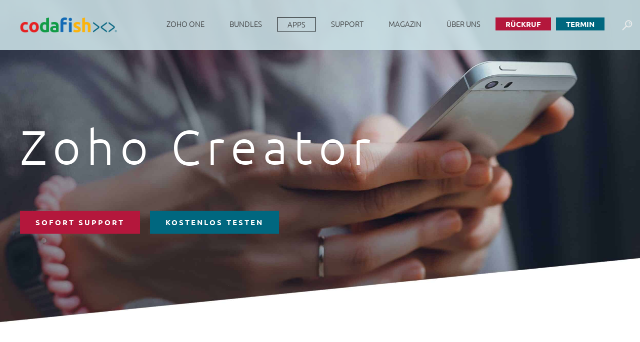

--- FILE ---
content_type: text/html; charset=UTF-8
request_url: https://zoho.codafish.net/de/apps/creator
body_size: 46850
content:
<!DOCTYPE html>
<html dir="ltr" lang="de-DE" prefix="og: https://ogp.me/ns#">
<head> <script type="text/javascript">
/* <![CDATA[ */
var gform;gform||(document.addEventListener("gform_main_scripts_loaded",function(){gform.scriptsLoaded=!0}),document.addEventListener("gform/theme/scripts_loaded",function(){gform.themeScriptsLoaded=!0}),window.addEventListener("DOMContentLoaded",function(){gform.domLoaded=!0}),gform={domLoaded:!1,scriptsLoaded:!1,themeScriptsLoaded:!1,isFormEditor:()=>"function"==typeof InitializeEditor,callIfLoaded:function(o){return!(!gform.domLoaded||!gform.scriptsLoaded||!gform.themeScriptsLoaded&&!gform.isFormEditor()||(gform.isFormEditor()&&console.warn("The use of gform.initializeOnLoaded() is deprecated in the form editor context and will be removed in Gravity Forms 3.1."),o(),0))},initializeOnLoaded:function(o){gform.callIfLoaded(o)||(document.addEventListener("gform_main_scripts_loaded",()=>{gform.scriptsLoaded=!0,gform.callIfLoaded(o)}),document.addEventListener("gform/theme/scripts_loaded",()=>{gform.themeScriptsLoaded=!0,gform.callIfLoaded(o)}),window.addEventListener("DOMContentLoaded",()=>{gform.domLoaded=!0,gform.callIfLoaded(o)}))},hooks:{action:{},filter:{}},addAction:function(o,r,e,t){gform.addHook("action",o,r,e,t)},addFilter:function(o,r,e,t){gform.addHook("filter",o,r,e,t)},doAction:function(o){gform.doHook("action",o,arguments)},applyFilters:function(o){return gform.doHook("filter",o,arguments)},removeAction:function(o,r){gform.removeHook("action",o,r)},removeFilter:function(o,r,e){gform.removeHook("filter",o,r,e)},addHook:function(o,r,e,t,n){null==gform.hooks[o][r]&&(gform.hooks[o][r]=[]);var d=gform.hooks[o][r];null==n&&(n=r+"_"+d.length),gform.hooks[o][r].push({tag:n,callable:e,priority:t=null==t?10:t})},doHook:function(r,o,e){var t;if(e=Array.prototype.slice.call(e,1),null!=gform.hooks[r][o]&&((o=gform.hooks[r][o]).sort(function(o,r){return o.priority-r.priority}),o.forEach(function(o){"function"!=typeof(t=o.callable)&&(t=window[t]),"action"==r?t.apply(null,e):e[0]=t.apply(null,e)})),"filter"==r)return e[0]},removeHook:function(o,r,t,n){var e;null!=gform.hooks[o][r]&&(e=(e=gform.hooks[o][r]).filter(function(o,r,e){return!!(null!=n&&n!=o.tag||null!=t&&t!=o.priority)}),gform.hooks[o][r]=e)}});
/* ]]> */
</script>
<meta charset="UTF-8" /><script>if(navigator.userAgent.match(/MSIE|Internet Explorer/i)||navigator.userAgent.match(/Trident\/7\..*?rv:11/i)){var href=document.location.href;if(!href.match(/[?&]nowprocket/)){if(href.indexOf("?")==-1){if(href.indexOf("#")==-1){document.location.href=href+"?nowprocket=1"}else{document.location.href=href.replace("#","?nowprocket=1#")}}else{if(href.indexOf("#")==-1){document.location.href=href+"&nowprocket=1"}else{document.location.href=href.replace("#","&nowprocket=1#")}}}}</script><script>(()=>{class RocketLazyLoadScripts{constructor(){this.v="2.0.4",this.userEvents=["keydown","keyup","mousedown","mouseup","mousemove","mouseover","mouseout","touchmove","touchstart","touchend","touchcancel","wheel","click","dblclick","input"],this.attributeEvents=["onblur","onclick","oncontextmenu","ondblclick","onfocus","onmousedown","onmouseenter","onmouseleave","onmousemove","onmouseout","onmouseover","onmouseup","onmousewheel","onscroll","onsubmit"]}async t(){this.i(),this.o(),/iP(ad|hone)/.test(navigator.userAgent)&&this.h(),this.u(),this.l(this),this.m(),this.k(this),this.p(this),this._(),await Promise.all([this.R(),this.L()]),this.lastBreath=Date.now(),this.S(this),this.P(),this.D(),this.O(),this.M(),await this.C(this.delayedScripts.normal),await this.C(this.delayedScripts.defer),await this.C(this.delayedScripts.async),await this.T(),await this.F(),await this.j(),await this.A(),window.dispatchEvent(new Event("rocket-allScriptsLoaded")),this.everythingLoaded=!0,this.lastTouchEnd&&await new Promise(t=>setTimeout(t,500-Date.now()+this.lastTouchEnd)),this.I(),this.H(),this.U(),this.W()}i(){this.CSPIssue=sessionStorage.getItem("rocketCSPIssue"),document.addEventListener("securitypolicyviolation",t=>{this.CSPIssue||"script-src-elem"!==t.violatedDirective||"data"!==t.blockedURI||(this.CSPIssue=!0,sessionStorage.setItem("rocketCSPIssue",!0))},{isRocket:!0})}o(){window.addEventListener("pageshow",t=>{this.persisted=t.persisted,this.realWindowLoadedFired=!0},{isRocket:!0}),window.addEventListener("pagehide",()=>{this.onFirstUserAction=null},{isRocket:!0})}h(){let t;function e(e){t=e}window.addEventListener("touchstart",e,{isRocket:!0}),window.addEventListener("touchend",function i(o){o.changedTouches[0]&&t.changedTouches[0]&&Math.abs(o.changedTouches[0].pageX-t.changedTouches[0].pageX)<10&&Math.abs(o.changedTouches[0].pageY-t.changedTouches[0].pageY)<10&&o.timeStamp-t.timeStamp<200&&(window.removeEventListener("touchstart",e,{isRocket:!0}),window.removeEventListener("touchend",i,{isRocket:!0}),"INPUT"===o.target.tagName&&"text"===o.target.type||(o.target.dispatchEvent(new TouchEvent("touchend",{target:o.target,bubbles:!0})),o.target.dispatchEvent(new MouseEvent("mouseover",{target:o.target,bubbles:!0})),o.target.dispatchEvent(new PointerEvent("click",{target:o.target,bubbles:!0,cancelable:!0,detail:1,clientX:o.changedTouches[0].clientX,clientY:o.changedTouches[0].clientY})),event.preventDefault()))},{isRocket:!0})}q(t){this.userActionTriggered||("mousemove"!==t.type||this.firstMousemoveIgnored?"keyup"===t.type||"mouseover"===t.type||"mouseout"===t.type||(this.userActionTriggered=!0,this.onFirstUserAction&&this.onFirstUserAction()):this.firstMousemoveIgnored=!0),"click"===t.type&&t.preventDefault(),t.stopPropagation(),t.stopImmediatePropagation(),"touchstart"===this.lastEvent&&"touchend"===t.type&&(this.lastTouchEnd=Date.now()),"click"===t.type&&(this.lastTouchEnd=0),this.lastEvent=t.type,t.composedPath&&t.composedPath()[0].getRootNode()instanceof ShadowRoot&&(t.rocketTarget=t.composedPath()[0]),this.savedUserEvents.push(t)}u(){this.savedUserEvents=[],this.userEventHandler=this.q.bind(this),this.userEvents.forEach(t=>window.addEventListener(t,this.userEventHandler,{passive:!1,isRocket:!0})),document.addEventListener("visibilitychange",this.userEventHandler,{isRocket:!0})}U(){this.userEvents.forEach(t=>window.removeEventListener(t,this.userEventHandler,{passive:!1,isRocket:!0})),document.removeEventListener("visibilitychange",this.userEventHandler,{isRocket:!0}),this.savedUserEvents.forEach(t=>{(t.rocketTarget||t.target).dispatchEvent(new window[t.constructor.name](t.type,t))})}m(){const t="return false",e=Array.from(this.attributeEvents,t=>"data-rocket-"+t),i="["+this.attributeEvents.join("],[")+"]",o="[data-rocket-"+this.attributeEvents.join("],[data-rocket-")+"]",s=(e,i,o)=>{o&&o!==t&&(e.setAttribute("data-rocket-"+i,o),e["rocket"+i]=new Function("event",o),e.setAttribute(i,t))};new MutationObserver(t=>{for(const n of t)"attributes"===n.type&&(n.attributeName.startsWith("data-rocket-")||this.everythingLoaded?n.attributeName.startsWith("data-rocket-")&&this.everythingLoaded&&this.N(n.target,n.attributeName.substring(12)):s(n.target,n.attributeName,n.target.getAttribute(n.attributeName))),"childList"===n.type&&n.addedNodes.forEach(t=>{if(t.nodeType===Node.ELEMENT_NODE)if(this.everythingLoaded)for(const i of[t,...t.querySelectorAll(o)])for(const t of i.getAttributeNames())e.includes(t)&&this.N(i,t.substring(12));else for(const e of[t,...t.querySelectorAll(i)])for(const t of e.getAttributeNames())this.attributeEvents.includes(t)&&s(e,t,e.getAttribute(t))})}).observe(document,{subtree:!0,childList:!0,attributeFilter:[...this.attributeEvents,...e]})}I(){this.attributeEvents.forEach(t=>{document.querySelectorAll("[data-rocket-"+t+"]").forEach(e=>{this.N(e,t)})})}N(t,e){const i=t.getAttribute("data-rocket-"+e);i&&(t.setAttribute(e,i),t.removeAttribute("data-rocket-"+e))}k(t){Object.defineProperty(HTMLElement.prototype,"onclick",{get(){return this.rocketonclick||null},set(e){this.rocketonclick=e,this.setAttribute(t.everythingLoaded?"onclick":"data-rocket-onclick","this.rocketonclick(event)")}})}S(t){function e(e,i){let o=e[i];e[i]=null,Object.defineProperty(e,i,{get:()=>o,set(s){t.everythingLoaded?o=s:e["rocket"+i]=o=s}})}e(document,"onreadystatechange"),e(window,"onload"),e(window,"onpageshow");try{Object.defineProperty(document,"readyState",{get:()=>t.rocketReadyState,set(e){t.rocketReadyState=e},configurable:!0}),document.readyState="loading"}catch(t){console.log("WPRocket DJE readyState conflict, bypassing")}}l(t){this.originalAddEventListener=EventTarget.prototype.addEventListener,this.originalRemoveEventListener=EventTarget.prototype.removeEventListener,this.savedEventListeners=[],EventTarget.prototype.addEventListener=function(e,i,o){o&&o.isRocket||!t.B(e,this)&&!t.userEvents.includes(e)||t.B(e,this)&&!t.userActionTriggered||e.startsWith("rocket-")||t.everythingLoaded?t.originalAddEventListener.call(this,e,i,o):(t.savedEventListeners.push({target:this,remove:!1,type:e,func:i,options:o}),"mouseenter"!==e&&"mouseleave"!==e||t.originalAddEventListener.call(this,e,t.savedUserEvents.push,o))},EventTarget.prototype.removeEventListener=function(e,i,o){o&&o.isRocket||!t.B(e,this)&&!t.userEvents.includes(e)||t.B(e,this)&&!t.userActionTriggered||e.startsWith("rocket-")||t.everythingLoaded?t.originalRemoveEventListener.call(this,e,i,o):t.savedEventListeners.push({target:this,remove:!0,type:e,func:i,options:o})}}J(t,e){this.savedEventListeners=this.savedEventListeners.filter(i=>{let o=i.type,s=i.target||window;return e!==o||t!==s||(this.B(o,s)&&(i.type="rocket-"+o),this.$(i),!1)})}H(){EventTarget.prototype.addEventListener=this.originalAddEventListener,EventTarget.prototype.removeEventListener=this.originalRemoveEventListener,this.savedEventListeners.forEach(t=>this.$(t))}$(t){t.remove?this.originalRemoveEventListener.call(t.target,t.type,t.func,t.options):this.originalAddEventListener.call(t.target,t.type,t.func,t.options)}p(t){let e;function i(e){return t.everythingLoaded?e:e.split(" ").map(t=>"load"===t||t.startsWith("load.")?"rocket-jquery-load":t).join(" ")}function o(o){function s(e){const s=o.fn[e];o.fn[e]=o.fn.init.prototype[e]=function(){return this[0]===window&&t.userActionTriggered&&("string"==typeof arguments[0]||arguments[0]instanceof String?arguments[0]=i(arguments[0]):"object"==typeof arguments[0]&&Object.keys(arguments[0]).forEach(t=>{const e=arguments[0][t];delete arguments[0][t],arguments[0][i(t)]=e})),s.apply(this,arguments),this}}if(o&&o.fn&&!t.allJQueries.includes(o)){const e={DOMContentLoaded:[],"rocket-DOMContentLoaded":[]};for(const t in e)document.addEventListener(t,()=>{e[t].forEach(t=>t())},{isRocket:!0});o.fn.ready=o.fn.init.prototype.ready=function(i){function s(){parseInt(o.fn.jquery)>2?setTimeout(()=>i.bind(document)(o)):i.bind(document)(o)}return"function"==typeof i&&(t.realDomReadyFired?!t.userActionTriggered||t.fauxDomReadyFired?s():e["rocket-DOMContentLoaded"].push(s):e.DOMContentLoaded.push(s)),o([])},s("on"),s("one"),s("off"),t.allJQueries.push(o)}e=o}t.allJQueries=[],o(window.jQuery),Object.defineProperty(window,"jQuery",{get:()=>e,set(t){o(t)}})}P(){const t=new Map;document.write=document.writeln=function(e){const i=document.currentScript,o=document.createRange(),s=i.parentElement;let n=t.get(i);void 0===n&&(n=i.nextSibling,t.set(i,n));const c=document.createDocumentFragment();o.setStart(c,0),c.appendChild(o.createContextualFragment(e)),s.insertBefore(c,n)}}async R(){return new Promise(t=>{this.userActionTriggered?t():this.onFirstUserAction=t})}async L(){return new Promise(t=>{document.addEventListener("DOMContentLoaded",()=>{this.realDomReadyFired=!0,t()},{isRocket:!0})})}async j(){return this.realWindowLoadedFired?Promise.resolve():new Promise(t=>{window.addEventListener("load",t,{isRocket:!0})})}M(){this.pendingScripts=[];this.scriptsMutationObserver=new MutationObserver(t=>{for(const e of t)e.addedNodes.forEach(t=>{"SCRIPT"!==t.tagName||t.noModule||t.isWPRocket||this.pendingScripts.push({script:t,promise:new Promise(e=>{const i=()=>{const i=this.pendingScripts.findIndex(e=>e.script===t);i>=0&&this.pendingScripts.splice(i,1),e()};t.addEventListener("load",i,{isRocket:!0}),t.addEventListener("error",i,{isRocket:!0}),setTimeout(i,1e3)})})})}),this.scriptsMutationObserver.observe(document,{childList:!0,subtree:!0})}async F(){await this.X(),this.pendingScripts.length?(await this.pendingScripts[0].promise,await this.F()):this.scriptsMutationObserver.disconnect()}D(){this.delayedScripts={normal:[],async:[],defer:[]},document.querySelectorAll("script[type$=rocketlazyloadscript]").forEach(t=>{t.hasAttribute("data-rocket-src")?t.hasAttribute("async")&&!1!==t.async?this.delayedScripts.async.push(t):t.hasAttribute("defer")&&!1!==t.defer||"module"===t.getAttribute("data-rocket-type")?this.delayedScripts.defer.push(t):this.delayedScripts.normal.push(t):this.delayedScripts.normal.push(t)})}async _(){await this.L();let t=[];document.querySelectorAll("script[type$=rocketlazyloadscript][data-rocket-src]").forEach(e=>{let i=e.getAttribute("data-rocket-src");if(i&&!i.startsWith("data:")){i.startsWith("//")&&(i=location.protocol+i);try{const o=new URL(i).origin;o!==location.origin&&t.push({src:o,crossOrigin:e.crossOrigin||"module"===e.getAttribute("data-rocket-type")})}catch(t){}}}),t=[...new Map(t.map(t=>[JSON.stringify(t),t])).values()],this.Y(t,"preconnect")}async G(t){if(await this.K(),!0!==t.noModule||!("noModule"in HTMLScriptElement.prototype))return new Promise(e=>{let i;function o(){(i||t).setAttribute("data-rocket-status","executed"),e()}try{if(navigator.userAgent.includes("Firefox/")||""===navigator.vendor||this.CSPIssue)i=document.createElement("script"),[...t.attributes].forEach(t=>{let e=t.nodeName;"type"!==e&&("data-rocket-type"===e&&(e="type"),"data-rocket-src"===e&&(e="src"),i.setAttribute(e,t.nodeValue))}),t.text&&(i.text=t.text),t.nonce&&(i.nonce=t.nonce),i.hasAttribute("src")?(i.addEventListener("load",o,{isRocket:!0}),i.addEventListener("error",()=>{i.setAttribute("data-rocket-status","failed-network"),e()},{isRocket:!0}),setTimeout(()=>{i.isConnected||e()},1)):(i.text=t.text,o()),i.isWPRocket=!0,t.parentNode.replaceChild(i,t);else{const i=t.getAttribute("data-rocket-type"),s=t.getAttribute("data-rocket-src");i?(t.type=i,t.removeAttribute("data-rocket-type")):t.removeAttribute("type"),t.addEventListener("load",o,{isRocket:!0}),t.addEventListener("error",i=>{this.CSPIssue&&i.target.src.startsWith("data:")?(console.log("WPRocket: CSP fallback activated"),t.removeAttribute("src"),this.G(t).then(e)):(t.setAttribute("data-rocket-status","failed-network"),e())},{isRocket:!0}),s?(t.fetchPriority="high",t.removeAttribute("data-rocket-src"),t.src=s):t.src="data:text/javascript;base64,"+window.btoa(unescape(encodeURIComponent(t.text)))}}catch(i){t.setAttribute("data-rocket-status","failed-transform"),e()}});t.setAttribute("data-rocket-status","skipped")}async C(t){const e=t.shift();return e?(e.isConnected&&await this.G(e),this.C(t)):Promise.resolve()}O(){this.Y([...this.delayedScripts.normal,...this.delayedScripts.defer,...this.delayedScripts.async],"preload")}Y(t,e){this.trash=this.trash||[];let i=!0;var o=document.createDocumentFragment();t.forEach(t=>{const s=t.getAttribute&&t.getAttribute("data-rocket-src")||t.src;if(s&&!s.startsWith("data:")){const n=document.createElement("link");n.href=s,n.rel=e,"preconnect"!==e&&(n.as="script",n.fetchPriority=i?"high":"low"),t.getAttribute&&"module"===t.getAttribute("data-rocket-type")&&(n.crossOrigin=!0),t.crossOrigin&&(n.crossOrigin=t.crossOrigin),t.integrity&&(n.integrity=t.integrity),t.nonce&&(n.nonce=t.nonce),o.appendChild(n),this.trash.push(n),i=!1}}),document.head.appendChild(o)}W(){this.trash.forEach(t=>t.remove())}async T(){try{document.readyState="interactive"}catch(t){}this.fauxDomReadyFired=!0;try{await this.K(),this.J(document,"readystatechange"),document.dispatchEvent(new Event("rocket-readystatechange")),await this.K(),document.rocketonreadystatechange&&document.rocketonreadystatechange(),await this.K(),this.J(document,"DOMContentLoaded"),document.dispatchEvent(new Event("rocket-DOMContentLoaded")),await this.K(),this.J(window,"DOMContentLoaded"),window.dispatchEvent(new Event("rocket-DOMContentLoaded"))}catch(t){console.error(t)}}async A(){try{document.readyState="complete"}catch(t){}try{await this.K(),this.J(document,"readystatechange"),document.dispatchEvent(new Event("rocket-readystatechange")),await this.K(),document.rocketonreadystatechange&&document.rocketonreadystatechange(),await this.K(),this.J(window,"load"),window.dispatchEvent(new Event("rocket-load")),await this.K(),window.rocketonload&&window.rocketonload(),await this.K(),this.allJQueries.forEach(t=>t(window).trigger("rocket-jquery-load")),await this.K(),this.J(window,"pageshow");const t=new Event("rocket-pageshow");t.persisted=this.persisted,window.dispatchEvent(t),await this.K(),window.rocketonpageshow&&window.rocketonpageshow({persisted:this.persisted})}catch(t){console.error(t)}}async K(){Date.now()-this.lastBreath>45&&(await this.X(),this.lastBreath=Date.now())}async X(){return document.hidden?new Promise(t=>setTimeout(t)):new Promise(t=>requestAnimationFrame(t))}B(t,e){return e===document&&"readystatechange"===t||(e===document&&"DOMContentLoaded"===t||(e===window&&"DOMContentLoaded"===t||(e===window&&"load"===t||e===window&&"pageshow"===t)))}static run(){(new RocketLazyLoadScripts).t()}}RocketLazyLoadScripts.run()})();</script>
	
	<meta content="width=device-width, initial-scale=1.0, maximum-scale=1" name="viewport">
	<title>Zoho Creator – Low-Code-Plattform für schnelle App-Entwicklung | supported by codafish</title><link rel="preload" data-rocket-preload as="image" href="https://zoho.codafish.net/wp-content/uploads/2023/07/001_ZOHO_header_3840x2160-1-1-scaled.jpg?id=16493" fetchpriority="high">
<link rel="alternate" hreflang="de" href="https://zoho.codafish.net/de/apps/creator" />
<link rel="alternate" hreflang="en" href="https://zoho.codafish.net/en/apps/creator" />
<link rel="alternate" hreflang="es" href="https://zoho.codafish.net/es/apps/creator" />
<link rel="alternate" hreflang="x-default" href="https://zoho.codafish.net/en/apps/creator" />

		<!-- All in One SEO Pro 4.9.2 - aioseo.com -->
	<meta name="description" content="Die Low-Code-Plattform Zoho Creator unterstützt Sie bei der App-Entwicklung. Testen Sie Zoho Creator jetzt 30 Tage kostenlos!" />
	<meta name="robots" content="max-image-preview:large" />
	<meta name="author" content="admin"/>
	<meta name="google-site-verification" content="eketftC4Xy7qAWx16d26dT1ozeJSfO04qSjqDLLPntk" />
	<link rel="canonical" href="https://zoho.codafish.net/de/apps/creator" />
	<meta name="generator" content="All in One SEO Pro (AIOSEO) 4.9.2" />
		<meta property="og:locale" content="de_DE" />
		<meta property="og:site_name" content="Ihre Zoho Agentur mit Partner Zertifizierung - together we dive into digital." />
		<meta property="og:type" content="article" />
		<meta property="og:title" content="Zoho Creator – Low-Code-Plattform für schnelle App-Entwicklung | supported by codafish" />
		<meta property="og:description" content="Die Low-Code-Plattform Zoho Creator unterstützt Sie bei der App-Entwicklung. Testen Sie Zoho Creator jetzt 30 Tage kostenlos!" />
		<meta property="og:url" content="https://zoho.codafish.net/de/apps/creator" />
		<meta property="article:published_time" content="2023-04-05T10:56:15+00:00" />
		<meta property="article:modified_time" content="2024-08-30T14:34:31+00:00" />
		<meta property="article:publisher" content="https://www.facebook.com/codafishagency" />
		<meta name="twitter:card" content="summary_large_image" />
		<meta name="twitter:title" content="Zoho Creator – Low-Code-Plattform für schnelle App-Entwicklung | supported by codafish" />
		<meta name="twitter:description" content="Die Low-Code-Plattform Zoho Creator unterstützt Sie bei der App-Entwicklung. Testen Sie Zoho Creator jetzt 30 Tage kostenlos!" />
		<script type="application/ld+json" class="aioseo-schema">
			{"@context":"https:\/\/schema.org","@graph":[{"@type":"Article","@id":"https:\/\/zoho.codafish.net\/de\/apps\/creator#article","name":"Zoho Creator \u2013 Low-Code-Plattform f\u00fcr schnelle App-Entwicklung | supported by codafish","headline":"Zoho Creator","author":{"@id":"https:\/\/zoho.codafish.net\/de\/author\/codafish#author"},"publisher":{"@id":"https:\/\/zoho.codafish.net\/de\/#organization"},"image":{"@type":"ImageObject","url":"https:\/\/zoho.codafish.net\/wp-content\/uploads\/2023\/04\/creator-512.png","width":512,"height":512},"datePublished":"2023-04-05T12:56:15+02:00","dateModified":"2024-08-30T16:34:31+02:00","inLanguage":"de-DE","mainEntityOfPage":{"@id":"https:\/\/zoho.codafish.net\/de\/apps\/creator#webpage"},"isPartOf":{"@id":"https:\/\/zoho.codafish.net\/de\/apps\/creator#webpage"},"articleSection":"Unternehmensprozesse"},{"@type":"BreadcrumbList","@id":"https:\/\/zoho.codafish.net\/de\/apps\/creator#breadcrumblist","itemListElement":[{"@type":"ListItem","@id":"https:\/\/zoho.codafish.net\/de#listItem","position":1,"name":"Home","item":"https:\/\/zoho.codafish.net\/de","nextItem":{"@type":"ListItem","@id":"https:\/\/zoho.codafish.net\/de\/category\/unternehmensprozesse#listItem","name":"Unternehmensprozesse"}},{"@type":"ListItem","@id":"https:\/\/zoho.codafish.net\/de\/category\/unternehmensprozesse#listItem","position":2,"name":"Unternehmensprozesse","item":"https:\/\/zoho.codafish.net\/de\/category\/unternehmensprozesse","nextItem":{"@type":"ListItem","@id":"https:\/\/zoho.codafish.net\/de\/apps\/creator#listItem","name":"Zoho Creator"},"previousItem":{"@type":"ListItem","@id":"https:\/\/zoho.codafish.net\/de#listItem","name":"Home"}},{"@type":"ListItem","@id":"https:\/\/zoho.codafish.net\/de\/apps\/creator#listItem","position":3,"name":"Zoho Creator","previousItem":{"@type":"ListItem","@id":"https:\/\/zoho.codafish.net\/de\/category\/unternehmensprozesse#listItem","name":"Unternehmensprozesse"}}]},{"@type":"Organization","@id":"https:\/\/zoho.codafish.net\/de\/#organization","name":"codafish","description":"together we dive into digital.","url":"https:\/\/zoho.codafish.net\/de\/","telephone":"+4930666384800","foundingDate":"2018-06-18","numberOfEmployees":{"@type":"QuantitativeValue","value":20},"logo":{"@type":"ImageObject","url":"https:\/\/zoho.codafish.net\/wp-content\/uploads\/2021\/12\/codafish_Logo_RGB_RZ_Pfade_oBG.png","@id":"https:\/\/zoho.codafish.net\/de\/apps\/creator\/#organizationLogo","width":955,"height":150},"image":{"@id":"https:\/\/zoho.codafish.net\/de\/apps\/creator\/#organizationLogo"},"sameAs":["https:\/\/www.facebook.com\/codafishagency","https:\/\/www.instagram.com\/codafishagency\/","https:\/\/www.youtube.com\/@codafish","https:\/\/www.linkedin.com\/company\/codafishagency\/"]},{"@type":"Person","@id":"https:\/\/zoho.codafish.net\/de\/author\/codafish#author","url":"https:\/\/zoho.codafish.net\/de\/author\/codafish","name":"admin","image":{"@type":"ImageObject","@id":"https:\/\/zoho.codafish.net\/de\/apps\/creator#authorImage","url":"https:\/\/secure.gravatar.com\/avatar\/09d7bdb86473dc445200336607b239f456926ecc664f17757678a292a47fa36a?s=96&d=mm&r=g","width":96,"height":96,"caption":"admin"}},{"@type":"WebPage","@id":"https:\/\/zoho.codafish.net\/de\/apps\/creator#webpage","url":"https:\/\/zoho.codafish.net\/de\/apps\/creator","name":"Zoho Creator \u2013 Low-Code-Plattform f\u00fcr schnelle App-Entwicklung | supported by codafish","description":"Die Low-Code-Plattform Zoho Creator unterst\u00fctzt Sie bei der App-Entwicklung. Testen Sie Zoho Creator jetzt 30 Tage kostenlos!","inLanguage":"de-DE","isPartOf":{"@id":"https:\/\/zoho.codafish.net\/de\/#website"},"breadcrumb":{"@id":"https:\/\/zoho.codafish.net\/de\/apps\/creator#breadcrumblist"},"author":{"@id":"https:\/\/zoho.codafish.net\/de\/author\/codafish#author"},"creator":{"@id":"https:\/\/zoho.codafish.net\/de\/author\/codafish#author"},"image":{"@type":"ImageObject","url":"https:\/\/zoho.codafish.net\/wp-content\/uploads\/2023\/04\/creator-512.png","@id":"https:\/\/zoho.codafish.net\/de\/apps\/creator\/#mainImage","width":512,"height":512},"primaryImageOfPage":{"@id":"https:\/\/zoho.codafish.net\/de\/apps\/creator#mainImage"},"datePublished":"2023-04-05T12:56:15+02:00","dateModified":"2024-08-30T16:34:31+02:00"},{"@type":"WebSite","@id":"https:\/\/zoho.codafish.net\/de\/#website","url":"https:\/\/zoho.codafish.net\/de\/","name":"Ihre Zoho Agentur mit Partner Zertifizierung","description":"together we dive into digital.","inLanguage":"de-DE","publisher":{"@id":"https:\/\/zoho.codafish.net\/de\/#organization"}}]}
		</script>
		<!-- All in One SEO Pro -->


<link rel="alternate" type="application/rss+xml" title="Ihre Zoho Agentur mit Partner Zertifizierung &raquo; Feed" href="https://zoho.codafish.net/de/feed" />
<link id='omgf-preload-0' rel='preload' href='/wp-content/uploads/omgf/ultimate-vc-addons-google-fonts/ubuntu-normal-latin-ext-700.woff2?ver=1755635623' as='font' type='font/woff2' crossorigin />
<link id='omgf-preload-1' rel='preload' href='/wp-content/uploads/omgf/ultimate-vc-addons-google-fonts/ubuntu-normal-latin-700.woff2?ver=1755635623' as='font' type='font/woff2' crossorigin />
<link id='omgf-preload-2' rel='preload' href='/wp-content/uploads/omgf/alma-google-fonts/ubuntu-normal-latin-ext-300.woff2?ver=1755635623' as='font' type='font/woff2' crossorigin />
<link id='omgf-preload-3' rel='preload' href='/wp-content/uploads/omgf/alma-google-fonts/ubuntu-normal-latin-300.woff2?ver=1755635623' as='font' type='font/woff2' crossorigin />
<link id='omgf-preload-4' rel='preload' href='/wp-content/uploads/omgf/alma-google-fonts/ubuntu-normal-latin-ext-400.woff2?ver=1755635623' as='font' type='font/woff2' crossorigin />
<link id='omgf-preload-5' rel='preload' href='/wp-content/uploads/omgf/alma-google-fonts/ubuntu-normal-latin-400.woff2?ver=1755635623' as='font' type='font/woff2' crossorigin />
<link rel="alternate" title="oEmbed (JSON)" type="application/json+oembed" href="https://zoho.codafish.net/de/wp-json/oembed/1.0/embed?url=https%3A%2F%2Fzoho.codafish.net%2Fde%2Fapps%2Fcreator" />
<link rel="alternate" title="oEmbed (XML)" type="text/xml+oembed" href="https://zoho.codafish.net/de/wp-json/oembed/1.0/embed?url=https%3A%2F%2Fzoho.codafish.net%2Fde%2Fapps%2Fcreator&#038;format=xml" />
<style id='wp-img-auto-sizes-contain-inline-css' type='text/css'>
img:is([sizes=auto i],[sizes^="auto," i]){contain-intrinsic-size:3000px 1500px}
/*# sourceURL=wp-img-auto-sizes-contain-inline-css */
</style>
<link data-minify="1" rel='stylesheet' id='alma-blog-css' href='https://zoho.codafish.net/wp-content/cache/min/1/wp-content/themes/alma/css/blog.css?ver=1761845979' type='text/css' media='all' />
<link data-minify="1" rel='stylesheet' id='alma-foundations-css' href='https://zoho.codafish.net/wp-content/cache/min/1/wp-content/themes/alma/css/alma-foundations.css?ver=1761845979' type='text/css' media='all' />
<link data-minify="1" rel='stylesheet' id='alma-icons-font-css' href='https://zoho.codafish.net/wp-content/cache/min/1/wp-content/uploads/omgf/zoho.codafish.net/wp-content/themes/alma/css/icons-font.css?ver=1761845979' type='text/css' media='all' />
<link data-minify="1" rel='stylesheet' id='alma-component-css' href='https://zoho.codafish.net/wp-content/cache/min/1/wp-content/themes/alma/css/component.css?ver=1761845979' type='text/css' media='all' />
<link data-minify="1" rel='stylesheet' id='alma-shortcodes-css' href='https://zoho.codafish.net/wp-content/cache/min/1/wp-content/themes/alma/functions/css/shortcodes.css?ver=1761845979' type='text/css' media='all' />
<link data-minify="1" rel='stylesheet' id='alma-woo-layout-css' href='https://zoho.codafish.net/wp-content/cache/min/1/wp-content/themes/alma/css/alma-woo-layout.css?ver=1761845980' type='text/css' media='all' />
<link data-minify="1" rel='stylesheet' id='alma-woocommerce-css' href='https://zoho.codafish.net/wp-content/cache/min/1/wp-content/uploads/omgf/zoho.codafish.net/wp-content/themes/alma/css/alma-woocommerce.css?ver=1761845980' type='text/css' media='all' />
<link data-minify="1" rel='stylesheet' id='alma-mb-ytplayer-css' href='https://zoho.codafish.net/wp-content/cache/min/1/wp-content/uploads/omgf/zoho.codafish.net/wp-content/themes/alma/css/mb.YTPlayer.css?ver=1761845980' type='text/css' media='all' />
<link data-minify="1" rel='stylesheet' id='alma-retina-css' href='https://zoho.codafish.net/wp-content/cache/min/1/wp-content/themes/alma/css/retina.css?ver=1761845980' type='text/css' media='all' />
<link data-minify="1" rel='stylesheet' id='alma-select-css' href='https://zoho.codafish.net/wp-content/cache/min/1/wp-content/themes/alma/css/alma-select.css?ver=1761845980' type='text/css' media='all' />
<link data-minify="1" rel='stylesheet' id='alma-style-css' href='https://zoho.codafish.net/wp-content/cache/min/1/wp-content/themes/alma/style.css?ver=1761845980' type='text/css' media='all' />
<style id='alma-style-inline-css' type='text/css'>
.widget li a:after, .widget_nav_menu li a:after, .custom-widget.widget_recent_entries li a:after{color: #4c4c4;}body, p, .lovepost a, a.woocommerce-LoopProduct-link, .widget ul li a, .widget p, .widget span, .widget ul li, .the_content ul li, .the_content ol li, #recentcomments li, .custom-widget h4, .widget.des_cubeportfolio_widget h4, .widget.des_recent_posts_widget h4, .custom-widget ul li a, .aio-icon-description, li, .smile_icon_list li .icon_description p, #recentcomments li span, .wpb-js-composer .vc_tta-color-grey.vc_tta-style-classic .vc_tta-panel .vc_tta-panel-title>a, .related_posts_listing .related_post .excerpt, .testimonials-slide-content .text-container span p, .testimonials-slide-content .text-container span, .testimonials-slide-content .text-container p{font-family: 'Ubuntu', 'Arial', 'sans-serif';font-weight: normal;font-size: 21px;color: #4c4c4;}.info-circle-text{font-family: 'Ubuntu', 'Arial', 'sans-serif';font-weight: normal;font-size: 21px;}.wpb-js-composer .vc_tta-color-grey.vc_tta-style-outline .vc_tta-tab>a{color: #4c4c4 !important;}.page_content.sidebar .tagcloud a{color: #4c4c4;}.map_info_text{font-family: 'Ubuntu', 'Arial', 'sans-serif' ,sans-serif;font-weight: normal;font-size: 21px;color: #4c4c4 !important;}.woocommerce ul.products li.product .price ins, .woocommerce-page ul.products li.product .price ins,.woocommerce #content div.product p.price ins, .woocommerce #content div.product span.price ins, .woocommerce div.product p.price ins, .woocommerce div.product span.price ins, .woocommerce-page #content div.product p.price ins, .woocommerce-page #content div.product span.price ins, .woocommerce-page div.product p.price ins, .woocommerce-page div.product span.price ins,.woocommerce-page ul.product_list_widget ins,.woocommerce ul.products li.product .price ins, .woocommerce ul.products li.product .price span{color: #4c4c4 !important;background: transparent !important;}a.pageXofY .pageX, .pricing .bestprice .name, .filter li a:hover, .widget_links ul li a:hover, #contacts a:hover, .title-color, .ms-staff-carousel .ms-staff-info h4, .filter li a:hover, .navbar-default .navbar-nav > .open > a, .navbar-default .navbar-nav > .open > a:hover, .navbar-default .navbar-nav > .open > a:focus, a.go-about:hover, .text_color, .navbar-nav .dropdown-menu a:hover, .profile .profile-name, #elements h4, #contact li a:hover, #agency-slider h5, .ms-showcase1 .product-tt h3, .filter li a.active, .contacts li i, .big-icon i, .navbar-default.dark .navbar-brand:hover,.navbar-default.dark .navbar-brand:focus, a.p-button.border:hover, .navbar-default.light-menu .navbar-nav > li > a.selected, .navbar-default.light-menu .navbar-nav > li > a.hover_selected, .navbar-default.light-menu .navbar-nav > li > a.selected:hover, .navbar-default.light-menu .navbar-nav > li > a.hover_selected:hover, .navbar-default.light-menu .navbar-nav > li > a.selected, .navbar-default.light-menu .navbar-nav > li > a.hover_selected, .navbar-default.light-menu .navbar-nav > .open > a,.navbar-default.light-menu .navbar-nav > .open > a:hover, .navbar-default.light-menu .navbar-nav > .open > a:focus, .light-menu .dropdown-menu > li > a:focus, a.social:hover:before, .symbol.colored i, .icon-nofill, .slidecontent-bi .project-title-bi p a:hover, .grid .figcaption a.thumb-link:hover, .tp-caption a:hover, .btn-1d:hover, .btn-1d:active, #contacts .tweet_text a, #contacts .tweet_time a, .social-font-awesome li a:hover, h2.post-title a:hover, .tags a:hover, .alma-button-color span, #contacts .form-success p, .nav-container .social-icons-fa a i:hover, .the_title h2 a:hover, .widget ul li a:hover, .des-pages .postpagelinks, .widget_nav_menu .current-menu-item > a, .team-position, .nav-container .alma_minicart li a:hover, body.style9 .alma_minicart li a:hover, .metas-container i, .widget-contact-content i,.woocommerce.widget_shopping_cart ul.cart_list li a:hover, .woocommerce.widget_shopping_cart ul.product_list_widget li a:hover,.woocommerce ul.products li.product a.add_to_cart_button.ajax_add_to_cart:hover:after, .woocommerce-page ul.products li.product a.add_to_cart_button.ajax_add_to_cart:hover:after,.woocommerce ul.products li.product a.product_type_variable:hover:after, .woocommerce-page ul.products li.product a.product_type_variable:hover:after,.woocommerce ul.products li.product a.product_type_grouped:hover:after, .woocommerce-page ul.products li.product a.product_type_grouped:hover:after{  color: #00677f;}.wpb-js-composer .vc_tta-color-grey.vc_tta-style-outline .vc_tta-tab.vc_active>a{background: #00677f !important;color: #fff !important;border-color: #00677f !important;}body .ls-roundedflat .ls-nav-prev:hover, body .ls-roundedflat .ls-nav-next:hover,body .ls-roundedflat .ls-bottom-slidebuttons a.ls-nav-active, body .ls-roundedflat .ls-bottom-slidebuttons a:hover,.widget > h2:after, .widget > h4:after, .custom-widget > h4:after, .widget .widget-contact-content > h4:after, #footer-instagram p.clear a,.woocommerce #content input.button.alt:hover, .woocommerce #respond input#submit.alt:hover, .woocommerce a.button.alt:hover, .woocommerce button.button.alt:hover, .woocommerce input.button.alt:hover, .woocommerce-page #content input.button.alt:hover, .woocommerce-page #respond input#submit.alt:hover, .woocommerce-page a.button.alt:hover, .woocommerce-page button.button.alt:hover, .woocommerce-page input.button.alt:hover, .footer_newsletter form input.button, .cd-overlay-content span, .cd-nav-bg-fake, .errorbutton:hover, .newsletter_shortcode form input.button, .alma-labeled h4,.top-bar .phone-mail li.text_field,.widget-contact-content.centered i, .colored_bg,.flex-direction-nav a.flex-next:hover:after,.flex-direction-nav a.flex-prev:hover:after,.alma_recent_posts .post-quote,.cbp-popup-singlePageInline .cbp-popup-close:hover:after,a#send-comment,html body .widget-newsletter #mc_embed_signup input#mc-embedded-subscribe, html body .widget-newsletter #mc_embed_signup input#mc-embedded-subscribe:focus,.woocommerce #content input.button, .woocommerce #respond input#submit, .woocommerce a.button, .woocommerce button.button, .woocommerce input.button, .woocommerce-page #content input.button, .woocommerce-page #respond input#submit, .woocommerce-page a.button, .woocommerce-page button.button, .woocommerce-page input.button, .woocommerce #content div.product form.cart .button, .woocommerce div.product form.cart .button, .woocommerce-page #content div.product form.cart .button, .woocommerce-page div.product form.cart .button{background: #00677f !important;color: #fff !important;}.cbp-popup-lightbox .cbp-popup-prev:hover, .cbp-popup-lightbox .cbp-popup-next:hover,.cbp-popup-lightbox .cbp-popup-close:hover,#back-top a:hover{background-color: #00677f !important;}.testimonials.style1 .testimonial span a, .metas a:hover, .vc_tta-color-grey.vc_tta-style-classic .vc_tta-panel.vc_active .vc_tta-panel-title>a, .related_posts_listing .related_post .title:hover, .alma_breadcrumbs a:hover, .mail-box .news-l .opacity-icon i,  div.nav-style-6 > ul > .menu_items_wrapper > li > a:hover,a.aio-icon-read:hover, .t-author a,.page-template-blog-masonry-template .posts_category_filter li:hover, .page-template-blog-masonry-grid-template .posts_category_filter li:hover, .posts_category_filter li.selected, .dark .header_style2_contact_info .email-contact .email a:hover, single-post .post a:hover,.des_recent_posts_widget.widget .title a:hover h4,.special_tabs.icontext .label a:hover,header.navbar .nav-container .header_style2_contact_info i,.special_tabs.icontext .label.current a, .special_tabs.text .label.current a, .special_tabs.icontext .label.current i, .special_tabs.text .label a:hover, .info-circle-def .info-circle-icon{color: #00677f !important;}.alma-form-simple.dark .bt-contact a span input:hover, .info-circle-active,.page-template-blog-template .blog-read-more, .archive .blog-read-more, .single .blog-read-more, .home.blog .blog-read-more{border: 1px solid #00677f !important;background: #00677f !important;}#pbd-alp-load-posts a,.btn-contact-left input,.bt-contact a span input,#commentform .form-submit #submit{border: 1px solid #00677f !important;background: #00677f !important;color: #fff !important;}#pbd-alp-load-posts a:hover,.btn-contact-left input:hover,.bt-contact a span input:hover,#commentform .form-submit #submit:hover{border: 1px solid #00677f !important;background: #00677f !important;color: #fff !important;}.widget:not(.contact-widget-container):not(.instagram_widget):not(.recent_posts_widget_2) li a:hover:after, .widget_nav_menu li a:hover:after, .footer_sidebar ul li a:hover:after{border-bottom-color: #00677f !important;}.special_tabs.horizontal.text .tab-selector .label:hover .title a:before, .ult_btn10_span:hover:before, a.aio-icon-read:hover:before{border-bottom-color: #00677f !important;}.ult_cl_link_1 .ult_btn10_span:hover:before, .ult_cl_link_1 .ult_btn10_span:before{border:none !important;}.aio-icon-read, .tp-caption a.text_color{color: #00677f !important;}#big_footer .social-icons-fa a:not(.social-network) i{color:#adadad;}#big_footer .social-icons-fa a:not(.social-network) i:hover{color:#00677f;}.homepage_parallax .home-logo-text a.light:hover, .homepage_parallax .home-logo-text a.dark:hover, .widget li a:hover:before, .widget_nav_menu li a:hover:before, .footer_sidebar ul li a:hover:before, .custom-widget li a:hover:before,.archive .the_title h2 a:hover, .page-template-blog-template .the_title h2 a:hover, .home.blog .blog-default.wideblog .container .the_title h2 a:hover,.blog-default-bg-masonry .the_title h2 a:hover, .product-title:hover,.testimonials.style1 .testimonial-nav li a.active:after,.post-listing .metas-container a:hover, .special_tabs.icontext .label.current,.special_tabs.vertical:not(.icon) .label.current i,.special_tabs.vertical .label.current a, .special_tabs.vertical:not(.icon) .label:hover i,.widget li a:hover, .widget_nav_menu li a:hover, .footer_sidebar ul li a:hover, .custom-widget li a:hover,.special_tabs.horizontal.text .tab-selector .label.current:before, .special_tabs.horizontal.icontext .tab-selector .label.current:before{color: #00677f !important;}.vc_tta-color-grey.vc_tta-style-classic .vc_tta-panel.vc_active .vc_tta-panel-title>a i.vc_tta-controls-icon:before{border-color: #00677f !important;}.special_tabs.horizontal.text .tab-selector .label.current, .special_tabs.horizontal.icontext .tab-selector .label.current{border-top: 1px solid #00677f !important;}a.sf-button.hide-icon, .tabs li.current, .readmore:hover, .navbar-default .navbar-nav > .open > a,.navbar-default .navbar-nav > .open > a:hover, .navbar-default .navbar-nav > .open > a:focus, a.p-button:hover, a.p-button.colored, .light #contacts a.p-button, .tagcloud a:hover, .rounded.fill, .colored-section, .pricing .bestprice .price, .pricing .bestprice .signup, .signup:hover, .divider.colored, .services-graph li span, .no-touch .hi-icon-effect-1a .hi-icon:hover, .hi-icon-effect-1b .hi-icon:hover, .no-touch .hi-icon-effect-1b .hi-icon:hover, .symbol.colored .line-left, .symbol.colored .line-right, .projects-overlay #projects-loader, .panel-group .panel.active .panel-heading, .double-bounce1, .double-bounce2, .alma-button-color-1d:after, .container1 > div, .container2 > div, .container3 > div, .cbp-l-caption-buttonLeft:hover, .cbp-l-caption-buttonRight:hover, .post-content a:hover .post-quote, .post-listing .post a:hover .post-quote, .alma-button-color-1d:after, .woocommerce .widget_price_filter .ui-slider-horizontal .ui-slider-range, .woocommerce-page .widget_price_filter .ui-slider-horizontal .ui-slider-range, .btn-contact-left input, #commentform .form-submit #submit:hover, .errorbutton, .woocommerce span.onsale, .woocommerce-page span.onsale, .des-button-dark, .des-pages .pages, .page-template-blog-template .post-quote, .single-post .post-quote,.bt-contact a span input,.page-template-blog-masonry-template .metas p[data-rel='metas-categories'] a,.home.blog .metas p[data-rel='metas-categories'] a,.page-template-blog-masonry-grid-template .metas p[data-rel='metas-categories'] a,.archive .masonry .metas p[data-rel='metas-categories'] a,.page-template-blog-masonry-template .metas p[data-rel='metas-tags'] a,.page-template-blog-masonry-grid-template .metas p[data-rel='metas-tags'] a,.post-listing .post .blog-default-bg-masonry .post-quote,.widget h2:after, .widget h4:after, .custom-widget h4:after,.woocommerce .woocommerce-info, .woocommerce-page .woocommerce-info,.nav-container a.button.alma_minicart_cart_but,body.style9 a.button.alma_minicart_cart_but,.nav-container a.button.alma_minicart_checkout_but,body.style9 a.button.alma_minicart_checkout_but,#pbd-alp-load-posts a:hover,#primary_footer .footer_sidebar > h4::before, #primary_footer .footer_sidebar > .widget > h4::before, #primary_footer .widget .widget-contact-content h4::before, #primary_footer .widget h4::before, #primary_footer .widget .widget-contact-content > h4::before, .widget > h2::before, .widget > h4::before, .custom-widget > h4::before,.select2-container--default .select2-results__option[data-selected=true], .special_tabs.horizontal.text .tab-selector .label:before,.dropdown-menu li.menu-item-has-children:not(.alma_mega_hide_link) > a:hover:after, .dropdown-menu li.menu-item-has-children:not(.alma_mega_hide_link) > a:focus:after, .dropdown-menu li.menu-item-has-children:not(.alma_mega_hide_link) > a:active:after, .dropdown-menu li:hover > a:after,.widget:not(.widget_recent_comments):not(.widget_rss) li a:hover::after, .widget_nav_menu li a:hover::after, .footer_sidebar ul li a:hover::after, .custom-widget li a:hover::after,.woocommerce ul.products li.product .onsale, .woocommerce-page ul.products li.product .onsale,.notfounderrorbg{background-color:#00677f;}.woocommerce .woocommerce-info .showcoupon{color: #fff !important;opacity:0.8;}.aio-icon-tooltip .aio-icon:hover:after{box-shadow:0 0 0 1px #00677f !important;}.just-icon-align-left .aio-icon:hover, .aio-icon-tooltip .aio-icon:hover, .btn-contact-left.inversecolor input:hover, .light .alma_little_shopping_bag .overview span.minicart_items, .alma_little_shopping_bag .overview span.minicart_items,#mc_embed_signup input#mc-embedded-subscribe:hover,#mc_embed_signup input#mc-embedded-subscribe:focus, .team_member_profile_content .aio-icon.circle:hover,.special_tabs.icon .current .alma_icon_special_tabs,.dropdown-menu li.menu-item-has-children:not(.alma_mega_hide_link) > a:hover:after,header .dropdown-menu li.menu-item-has-children:not(.alma_mega_hide_link) > a:focus:after,header .dropdown-menu li.menu-item-has-children:not(.alma_mega_hide_link) > a:active:after, header .dropdown-menu li:hover > a:after, .cbp-popup-singlePageInline .cbp-popup-close:hover,.cbp-nav-next:hover, .cbp-nav-prev:hover{background-color:#00677f !important;}.aio-icon-tooltip .aio-icon.none:hover{background-color: transparent !important;}.widget .slick-dots li.slick-active i, .related_posts_listing .slick-dots li.slick-active i{color: #00677f !important;opacity: 1;}.woocommerce-page a.button.wc-forward:hover, .woocommerce-page a.button.wc-forward.checkout:hover, .woocommerce .widget_price_filter .price_slider_amount .button:hover, .woocommerce-page .widget_price_filter .price_slider_amount .button:hover, .woocommerce #payment #place_order:hover, .woocommerce-page #payment #place_order:hover, .woocommerce .cart .button:hover, .woocommerce .checkout_coupon .button:hover, .woocommerce .cart input.button:hover, .woocommerce-page .cart .button:hover, .woocommerce-page .cart input.button:hover, .woocommerce .cart-collaterals .cart_totals a.button.alt:hover, .woocommerce-page .cart-collaterals .cart_totals a.button.alt:hover{background-color:#00677f;color: #fff !important;}.nav-container a.button.alma_minicart_checkout_but:hover, .nav-container a.button.alma_minicart_cart_but:hover,body.style9 a.button.alma_minicart_checkout_but:hover, body.style9 a.button.alma_minicart_cart_but:hover{background-color: #00677f !important;color: #fff !important;border: 1px solid transparent !important;opacity: 0.8;}.alma-button-color-1d:hover, .alma-button-color-1d:active{border: 1px double #00677f;}.alma-button-color{background-color:#00677f;color: #00677f;}.cbp-l-caption-alignCenter .cbp-l-caption-buttonLeft:hover, .cbp-l-caption-alignCenter .cbp-l-caption-buttonRight:hover, .social-shares ul li i:hover, .single-portfolio .social-shares ul li a:hover i {    color: #00677f !important;}.widget_posts .tabs li.current{border: 1px solid #00677f;}.hi-icon-effect-1 .hi-icon:after{box-shadow: 0 0 0 3px #00677f;}.colored-section:after {border: 20px solid #00677f;}.filter li a.active, .filter li a:hover, .panel-group .panel.active .panel-heading{border:1px solid #00677f;}.navbar-default.light-menu.border .navbar-nav > li > a.selected:before, .navbar-default.light-menu.border .navbar-nav > li > a.hover_selected:before, .navbar-default.light-menu.border .navbar-nav > li > a.selected:hover, .navbar-default.light-menu.border .navbar-nav > li > a.hover_selected:hover, .navbar-default.light-menu.border .navbar-nav > li > a.selected, .navbar-default.light-menu.border .navbar-nav > li > a.hover_selected{border-bottom: 1px solid #00677f;}.doubleborder{border: 6px double #00677f;}.special_tabs.icon .current .alma_icon_special_tabs{border: 1px solid #00677f;}.alma-button-color, .des-pages .postpagelinks{border: 1px solid #00677f;}.navbar-collapse ul.menu-depth-1 li:not(.alma_mega_hide_link) a, .dl-menuwrapper li:not(.alma_mega_hide_link) a, .gosubmenu, .nav-container .alma_minicart ul li, body.style9 .alma_minicart ul li{font-family: 'Ubuntu', 'Arial', 'sans-serif', sans-serif;font-weight: 300;font-size: 12px;color: #9e9e9e;text-transform: uppercase;letter-spacing: 0px;}.nav-style-6 ul.menu-depth-1 li a {font-family: 'Ubuntu', 'Arial', 'sans-serif', sans-serif !important;font-weight: 300;font-size: 12px !important;color: #9e9e9e;text-transform: uppercase;letter-spacing: 0px;}.dropdown-menu li.menu-item-has-children:not(.alma_mega_hide_link) > a:before{color: #9e9e9e;}.dl-back{color: #9e9e9e;}/* changed the overs from lis to as to acommodate style8 */.navbar-collapse ul.menu-depth-1 li:not(.alma_mega_hide_link) > a:hover, .dl-menu li:not(.alma_mega_hide_link):hover > a, .dl-menu li:not(.alma_mega_hide_link):hover > a, .dl-menu li:not(.alma_mega_hide_link):hover > .gosubmenu, .dl-menu li.dl-back:hover, .navbar-nav:not(.cd-primary-nav) .dropdown-menu a:hover i, .dropdown-menu li.menu-item-has-children:not(.alma_mega_hide_link) > a:hover:before{color: #ffffff !important;}.dl-menu li:not(.alma_mega_hide_link):hover a:after{background-color: #ffffff !important;}.menu-simple ul.menu-depth-1, .menu-simple ul.menu-depth-1 ul, .menu-simple ul.menu-depth-1, .menu-simple #dl-menu ul{background-color: rgba(23,23,23,1) !important;}.navbar-collapse .alma_mega_menu ul.menu-depth-2, .navbar-collapse .alma_mega_menu ul.menu-depth-2 ul {background-color: transparent !important;} .dl-menuwrapper li:not(.alma_mega_hide_link):hover > a{background-color: rgba(15,15,15,1) !important;}.menu-simple li:not(.alma_mega_menu) li.menu-item-depth-1:hover > a, .menu-simple li.menu-item-depth-2:hover > a, .menu-simple li.menu-item-depth-3:hover > a{background-color: rgba(15,15,15,1) !important;}.menu-square li:not(.alma_mega_menu) li.menu-item-depth-1:hover > a, .menu-square li.menu-item-depth-2:hover > a, .menu-square li.menu-item-depth-3:hover > a{background-color: rgba(15,15,15,1) !important;}.navbar-collapse li:not(.alma_mega_menu) ul.menu-depth-1 li:not(:first-child){border-top: 1px solid rgba(28,28,28,1) !important;}.navbar-collapse li.alma_mega_menu ul.menu-depth-2{border-right: 1px solid rgba(28,28,28,1) !important;}.rtl .navbar-collapse li.alma_mega_menu ul.menu-depth-2{border-left: 1px solid rgba(28,28,28,1) !important;}#dl-menu ul li:not(:last-child) a, .alma_sub_menu_border_color,header.navbar .navbar-collapse li.alma_mega_menu li,li.alma_mega_hide_link > a{border-bottom: 1px solid rgba(28,28,28,1) !important;}.navbar-collapse ul.navbar-nav > li > a, .navbar-collapse > .header_style2_menu > ul > li > a, .alma-header-button a, div.nav-style-6 > ul > .menu_items_wrapper > li > a {font-family: 'Ubuntu', 'Arial', 'sans-serif', sans-serif;font-weight: 300 !important;font-size: 15px;color: #ebebeb;text-transform: uppercase;letter-spacing: 0px;}.alma-header-button a{background: #000000;color: #f2f2f2;-webkit-border-radius:0px;-moz-border-radius:0px;-ms-border-radius:0px;-o-border-radius:0px;border-radius:0px;}.alma-header-button a:hover{background: #101010;color: #ffffff !important;}.navbar-collapse > .header_style2_menu > ul > li > a:hover, .navbar-collapse > .header_style2_menu > ul > li.current-menu-ancestor > a, .navbar-collapse > .header_style2_menu > ul > li.current-menu-item > a, .navbar-collapse > .header_style2_menu > ul > li > a.selected,.navbar-collapse > .header_style2_menu > ul > li > a.hover_selected,.navbar-collapse ul.navbar-nav > li > a:hover, .navbar-collapse ul.navbar-nav > li.current-menu-ancestor > a, .navbar-collapse ul.navbar-nav > li.current-menu-item > a, .navbar-collapse ul.navbar-nav > li > a.selected,.navbar-collapse ul.navbar-nav > li > a.hover_selected,body.style9 .navbar-collapse ul.navbar-nav li.mobile-opened > a{color: #ebebeb !important;}/* 2020 header borders */header.navbar:not(.header_after_scroll),header.navbar:not(.header_after_scroll) .navbar-right{ border-color: rgba(255,255,255,0) !important;}header.navbar.header_after_scroll,header.navbar.header_after_scroll .navbar-right{ border-color: rgba(255,255,255,0) !important;}/* endof 2020 header borders */.header.navbar .navbar-collapse ul li:hover a {background: #ebebeb;color: #fff !important;}header.navbar-default.alma-underlining .navbar-nav > li:hover > a:before,.navbar-collapse ul.navbar-nav > li.current-menu-item > a:before,.navbar-collapse ul.navbar-nav > li.current-menu-ancestor > a:before,.navbar-collapse ul.navbar-nav > li > a.selected:before{background: #ebebeb !important;}.dropdown-menu li.menu-item-has-children:not(.alma_mega_hide_link) > a:hover:after,.dropdown-menu li.menu-item-has-children:not(.alma_mega_hide_link) > a:focus:after,.dropdown-menu li.menu-item-has-children:not(.alma_mega_hide_link) > a:active:after, .dropdown-menu li:hover > a:after{background: #ebebeb !important;}header.navbar-default.header_after_scroll.alma-underlining .navbar-nav > li:hover > a:before,header.navbar-default.header_after_scroll .navbar-collapse ul.navbar-nav > li.current-menu-item > a:before,header.navbar-default.header_after_scroll .navbar-collapse ul.navbar-nav > li.current-menu-ancestor > a:before,header.navbar-default.header_after_scroll .navbar-collapse ul.navbar-nav > li > a.selected:before{background: #4c4c4c !important;}header.style2 .navbar-nav > li, .navbar-default.menu-square.style2 .navbar-nav > li {padding-top:0px;}header.style2{padding-bottom:0px;}header.style2 .header_style2_menu{margin-top:0px !important;}.navbar-default .navbar-nav > li > a{padding-top:0px;padding-bottom:0px;}.navbar-default .navbar-nav > li{padding-right:20px;padding-left:20px;}header .alma-header-button{margin-top:0px;}header.style5 .alma_right_header_icons,header.style1 .alma_right_header_icons,header.style2 .alma_right_header_icons,header.style4 .alma_right_header_icons,header.style6 .alma_right_header_icons,header.style7 .alma_right_header_icons{padding-top:0px;padding-bottom:0px;}header .alma_right_header_icons{margin-left: 30px;}body #big_footer .tagcloud a:hover{color:#fff !important;}header.style2 .header_style2_menu{ background-color: rgba(23,23,23,1) !important;}header:not(.header_after_scroll) .navbar-nav > li > ul{margin-top:0px;}header:not(.header_after_scroll) .dl-menuwrapper button:after{background: #ebebeb;box-shadow: 0 6px 0 #ebebeb, 0 12px 0 #ebebeb;}.alma_minicart_wrapper{padding-top: 0px;}li.alma_mega_hide_link > a, li.alma_mega_hide_link > a:hover{font-family: 'Ubuntu', 'Arial', 'sans-serif' !important;font-weight: 300 !important;font-size: 12px !important;color: #ffffff;text-transform: uppercase !important;letter-spacing: 0px !important;}.nav-container .alma_minicart li a, body.style9 .alma_minicart li a{font-family: 'Ubuntu', 'Arial', 'sans-serif';font-weight: 300;font-size: 12px;color: #9e9e9e;text-transform: uppercase;letter-spacing: 0px;}.dl-trigger{font-family: 'Ubuntu', 'Arial', 'sans-serif' !important;font-weight: 300 !important;font-size: 15px;text-transform: uppercase;letter-spacing: 0px;}.alma_minicart{background-color: rgba(23,23,23,1) !important;}.master_container a, .page_content a, header a, #big_footer a, .comment-body a, .logged-in-as a, #reply-title a{font-family: 'Ubuntu', 'Arial', 'sans-serif';font-weight: normal;font-size: 21px;color: #00677f}.master_container a:hover, .page_content a:hover, .comment-body a:hover, .logged-in-as a:hover, #reply-title a:hover{font-family: 'Ubuntu', 'Arial', 'sans-serif';font-weight: normal;font-size: 21px;color: #00677f}.master_container h6 a{color: #00677f !important;}.master_container h6 a:hover{color: #00677f !important;}.archive .the_title h2 a, .page-template-blog-template .the_title h2 a, .home.blog .blog-default.wideblog .container .the_title h2 a{font-family: 'Ubuntu', 'Arial', 'sans-serif';font-weight: normal !important;font-size: 42px !important;color: #333}.blog-default-bg-masonry .the_title h2 a,.des_recent_posts_widget.widget .title h4,.related_posts_listing .related_post .title{font-family: 'Ubuntu', 'Arial', 'sans-serif';font-weight: normal !important;font-size: 25px !important;color: #333333}.page_content .vc_column-inner a:not(.blog-read-more):not(.add_to_cart_button):hover:not(.woocommerce-LoopProduct-link):hover:not(.vc_btn3):not(.ult_price_action_button):not(.cbp-l-caption-buttonLeft):not(.cbp-l-caption-buttonRight):hover:not(.flip_link a):hover:not(.ubtn-link), header a:hover, #big_footer a:not(.submit):hover, .page-template-blog-masonry-template .posts_category_filter li:active, .page-template-blog-masonry-template .posts_category_filter li:focus, .page-template-blog-masonry-grid-template .posts_category_filter li:active, .page-template-blog-masonry-grid-template .posts_category_filter li:focus, .master_container a:active, .master_container .vc_column-inner a:not(.vc_btn3):not(.blog-read-more):not(.cbp-l-caption-buttonLeft):not(.cbp-l-caption-buttonRight):hover:not(.title):hover:not(.add_to_cart_button):hover:not(.woocommerce-LoopProduct-link):hover:not(.flip_link a).page_content .vc_column-inner a:not(.blog-read-more):not(.add_to_cart_button):hover:not(.woocommerce-LoopProduct-link):hover:not(.vc_btn3):not(.ult_price_action_button):not(.cbp-l-caption-buttonLeft):not(.cbp-l-caption-buttonRight):hover:not(.flip_link a):hover:not(.ubtn-link), header a:hover, #big_footer a:not(.submit):hover, .page-template-blog-masonry-template .posts_category_filter li:active, .page-template-blog-masonry-template .posts_category_filter li:focus, .page-template-blog-masonry-grid-template .posts_category_filter li:active, .page-template-blog-masonry-grid-template .posts_category_filter li:focus, .master_container a:active, .master_container .vc_column-inner a:not(.vc_btn3):not(.blog-read-more):not(.cbp-l-caption-buttonLeft):not(.cbp-l-caption-buttonRight):hover:not(.title):hover:not(.add_to_cart_button):hover:not(.woocommerce-LoopProduct-link):hover:not(.flip_link a):hover:not(.ubtn-link){color: #00677f !important;}#main .flip-box-wrap .flip_link a:hover{background-color:#00677f !important;color: #fff !important;}#big_footer a:not(.submit):not(.tag-cloud-link):not(.social-network):hover{color: #ffffff !important;}.ult_tabmenu.style2 li.ult_tab_li a:hover{color: #fff !important;}.single_about_author a:hover{ color: #00677f !important; }h1{font-family: 'Ubuntu', 'Arial', 'sans-serif';font-weight: normal;font-size: 50px;color: #00677f;}h2{font-family: 'Ubuntu', 'Arial', 'sans-serif';font-weight: normal;font-size: 35px;color: #1f1f1f;}h3{font-family: 'Ubuntu', 'Arial', 'sans-serif';font-weight: 300;font-size: 24px;color: #1f1f1f;}h4{font-family: 'Ubuntu', 'Arial', 'sans-serif';font-weight: normal;font-size: 21px;color: #1f1f1f;}.ult-item-wrap .title h4{font-size: 16px !important;}.wpb_content_element .wpb_accordion_header.ui-accordion-header-active a{color: #00677f;}h5{font-family: 'Ubuntu', 'Arial', 'sans-serif';font-weight: normal;font-size: 16px;color: #1f1f1f;}h6, h6 a{font-family: 'Ubuntu', 'Arial', 'sans-serif' !important;font-weight: normal;font-size: 11px !important;color: #1f1f1f;}header.navbar, .header_style9_left_container{background-color: rgba(255,255,15,0);}header.header_with_after_scroll_t2.header_force_opacity{ background-color: rgba(255,255,15,1); }body, #main, .master_container, .related_posts_listing .related_post .related_post_bg, .blog-default, .header_style8_contents_bearer .navbar-collapse:after, .header_style9_contents_bearer .navbar-collapse:after, .cbp-popup-singlePageInline .cbp-popup-content > div, .cbp-lazyload, .blog-normal-with-sidebar .post-listing .vc_col-sm-12:last-child .wpb_wrapper, .page-template-blog-template .post-listing .vc_col-sm-4 .wpb_wrapper, .archive .post-listing .vc_col-sm-4 .wpb_wrapper{ background-color: #FFFFFF !important; }section.page_content { background-color: #FFFFFF; }.footer_custom_text *{font-family: 'Open Sans', 'Arial', 'sans-serif !important';font-weight: normal !important;font-size: 12px !important;color: #808080 !important;}header .header_style2_contact_info{margin-top: 35px !important;margin-bottom: 35px !important;}header .navbar-header, header.style4 .nav-container .navbar-header .navbar-brand{margin-top: 35px;margin-bottom: 35px;margin-left: 0px;height:30px;}header a.navbar-brand img{max-height: 30px;}header.navbar.header_after_scroll, header.header_after_scroll .navbar-nav > li.alma_mega_menu > .dropdown-menu, header.header_after_scroll .navbar-nav > li:not(.alma_mega_menu) .dropdown-menu{background-color: rgba(201,223,229,0.9)}header.header_after_scroll a.navbar-brand img.logo_after_scroll{max-height: 30px;}header.header_after_scroll .navbar-collapse ul.menu-depth-1 li:not(.alma_mega_hide_link) a, header.header_after_scroll .dl-menuwrapper li:not(.alma_mega_hide_link) a, header.header_after_scroll .gosubmenu {color: #9e9e9e;}header.header_after_scroll .dl-back{color: #9e9e9e;}header.header_after_scroll .navbar-collapse ul.menu-depth-1 li:not(.alma_mega_hide_link):hover > a, header.header_after_scroll .dl-menuwrapper li:not(.alma_mega_hide_link):hover > a, header.header_after_scroll .dl-menuwrapper li:not(.alma_mega_hide_link):hover > a, header.header_after_scroll .dl-menuwrapper li:not(.alma_mega_hide_link):hover > header.header_after_scroll .gosubmenu, header.header_after_scroll .dl-menuwrapper li.dl-back:hover, header.header_after_scroll.navbar .nav-container .dropdown-menu li:hover{color: #ffffff !important;}header #dl-menu ul,header.header_after_scroll #dl-menu ul{background-color: rgba(23,23,23,1) !important;}header.header_after_scroll .navbar-collapse .alma_mega_menu ul.menu-depth-2, header.header_after_scroll .navbar-collapse .alma_mega_menu ul.menu-depth-2 ul {background-color: transparent !important;} header li:not(.alma_mega_menu) ul.menu-depth-1 li:hover, header li.alma_mega_menu li.menu-item-depth-1 li:hover, header #dl-menu ul li:hover,header.header_after_scroll li:not(.alma_mega_menu) ul.menu-depth-1 li:hover, header.header_after_scroll li.alma_mega_menu li.menu-item-depth-1 li:hover, header.header_after_scroll #dl-menu ul li:hover{background-color: rgba(15,15,15,1) !important;}header.header_after_scroll .navbar-collapse li:not(.alma_mega_menu) ul.menu-depth-1 li:not(:first-child){border-top: 1px solid rgba(28,28,28,1) !important;}header.header_after_scroll .navbar-collapse li.alma_mega_menu ul.menu-depth-2{border-right: 1px solid rgba(28,28,28,1) !important;}header.header_after_scroll #dl-menu li:not(:last-child) a, header.header_after_scroll #dl-menu ul li:not(:last-child) a{border-bottom: 1px solid rgba(28,28,28,1) !important;}.header_after_scroll .navbar-collapse ul.navbar-nav > li > a, .header_after_scroll .navbar-collapse > .header_style2_menu > ul > li > a{font-family: 'Ubuntu', 'Arial', 'sans-serif';font-weight: 300;font-size: 15px;color: #4c4c4c;text-transform: uppercase;letter-spacing: 0px;}.header_after_scroll .navbar-collapse > .header_style2_menu > ul > li > a:hover,.header_after_scroll .navbar-collapse > .header_style2_menu > ul > li.current-menu-ancestor > a,.header_after_scroll .navbar-collapse > .header_style2_menu > ul > li.current-menu-item > a,.header_after_scroll .navbar-collapse > .header_style2_menu > ul > li > a.selected,.header_after_scroll .navbar-collapse > .header_style2_menu > ul > li > a.hover_selected,.header_after_scroll .navbar-collapse ul.navbar-nav > li > a:hover,.header_after_scroll .navbar-collapse ul.navbar-nav > li.current-menu-ancestor > a,.header_after_scroll .navbar-collapse ul.navbar-nav > li.current-menu-item > a,.header_after_scroll .navbar-collapse ul.navbar-nav > li > a.selected, .header_after_scroll .navbar-collapse ul.navbar-nav > li > a.hover_selected{color: #4c4c4c !important;}.header_after_scroll .dl-menuwrapper button:after{background: #4c4c4c;box-shadow: 0 6px 0 #4c4c4c, 0 12px 0 #4c4c4c;}header.light .dl-menuwrapper button:after,header.header_after_scroll.light .dl-menuwrapper button:after{background: #101010;box-shadow: 0 6px 0 #101010, 0 12px 0 #101010;}header.dark .dl-menuwrapper button:after,header.header_after_scroll.dark .dl-menuwrapper button:after{background: #fff;box-shadow: 0 6px 0 #fff, 0 12px 0 #fff;}.header_after_scroll .navbar-collapse ul.menu-depth-1, .header_after_scroll .nav-container .alma_minicart{padding-top:3px !important;border-top:3px solid #000000 !important;}header.header_after_scroll.navbar-default .navbar-nav > li > a,header.headerclone.navbar-default .navbar-nav > li > a {padding-top:0px;padding-bottom:0px; /*margin-bottom:0px;*/ margin-bottom: 0px;}header.header_after_scroll.navbar-default .navbar-nav > li,header.headerclone.navbar-default .navbar-nav > li{padding-right:20px;padding-left:20px; margin-bottom: 0px;}header.header_after_scroll .alma-header-button{margin-top:0px;}header.header_after_scroll.style2 .navbar-nav > li, .navbar-default.menu-square.style2 .navbar-nav > li {padding-top:0px;}header.header_after_scroll.style2{padding-bottom:0px;}header.header_after_scroll.style2 .header_style2_menu{margin-top:0px !important;}header.header_after_scroll.style5 .alma_right_header_icons,header.header_after_scroll.style1 .alma_right_header_icons,header.header_after_scroll.style2 .alma_right_header_icons,header.header_after_scroll.style4 .alma_right_header_icons,header.header_after_scroll.style6 .alma_right_header_icons,header.header_after_scroll.style7 .alma_right_header_icons{padding-top:0px;padding-bottom:0px;}header.header_after_scroll .navbar-nav > li > ul{margin-top:0px !important;}header.header_after_scroll .alma_minicart_wrapper{padding-top:0px;}header.header_after_scroll .header_style2_contact_info{margin-top: 25px !important;margin-bottom: 25px !important;}header.header_after_scroll .navbar-header, header.style4.header_after_scroll .nav-container .navbar-header .navbar-brand, header.headerclone.header_after_scroll .navbar-header{margin-top: 25px;margin-bottom: 25px;margin-left: 0px;height:30px;}header .top-bar .top-bar-bg, header .top-bar #lang_sel a.lang_sel_sel, header .top-bar #lang_sel > ul > li > ul > li > a{background-color: rgba(201,223,229,1);}header .top-bar ul.phone-mail li, header .top-bar ul.phone-mail li i{color: ##00677f;}header .top-bar a, header .top-bar ul.phone-mail li a{color: ##00677f !important;}header .top-bar a:hover, header .top-bar ul.phone-mail li a:hover{color: ##00677f !important;}header .top-bar .social-icons-fa li a,header.style3 .search_trigger .icon{color: ##00677f !important;}header .top-bar .social-icons-fa li a:hover,header.style3 .search_trigger .icon:hover,header.style4 .alma_dynamic_shopping_bag .dripicons-cart:hover,header.style4 .search_trigger .dripicons-search:hover{color: ##00677f !important;}header .top-bar *{border-color: ##00677f !important;}header .top-bar .down-button{border-color: transparent rgba(201,223,229,1) transparent transparent !important;}header .top-bar.opened .down-button{border-color: transparent #fff transparent transparent !important;}#primary_footer > .container, #primary_footer > .no-fcontainer{padding-top:40px;padding-bottom:40px;}/* #primary_footer */#big_footer{background-color: rgba(1,102,120,1);}#primary_footer input, #primary_footer textarea{background-color: rgba(1,102,120,1);}header.header_not_fixed ul.menu-depth-1,header.header_not_fixed ul.menu-depth-1 ul,header.header_not_fixed ul.menu-depth-1 ul li,header.header_not_fixed #dl-menu ul{background-color: rgba(23,23,23,1) !important;}header.header_not_fixed li:not(.alma_mega_menu) ul.menu-depth-1 li:hover, header.header_not_fixed li.alma_mega_menu li.menu-item-depth-1 li:hover, header.header_not_fixed #dl-menu ul li:hover{background-color: rgba(15,15,15,1) !important;} #primary_footer textarea{border: 1px solid #1f1d1d !important;}#big_footer .widget-newsletter input{background: #1f1d1d !important;}.footer_sidebar .contact-widget-container input,.footer_sidebar .contact-widget-container textarea{border: 1px solid #1f1d1d !important;}html .widget_nav_menu .sub-menu li:last-child,html .menu .sub-menu li:last-child {    border-bottom: none !important;}.footer_sidebar table td, .footer_sidebar table th, .footer_sidebar .wp-caption{border: 1px solid #1f1d1d;}#primary_footer a{color: #ffffff;}#primary_footer, #primary_footer p, #big_footer input, #big_footer textarea,.widget-contact-info-content, #primary_footer .content-left-author span, #primary_footer .rssSummary,#primary_footer .rss-date, #primary_footer cite,#primary_footer li{color: #cccaca;}#primary_footer .footer_sidebar > h4, #primary_footer .footer_sidebar > .widget > h4, #primary_footer .widget .widget-contact-content h4, #primary_footer .footer_sidebar > h4 a.rsswidget, #primary_footer .footer_sidebar h4.widget_title_span{color: #ffffff;}#secondary_footer{background-color: rgba(31,29,29,0);padding-top:30px;padding-bottom:30px;}#secondary_footer .social-icons-fa a i{font-size: 20px;line-height: 20px;color: #adadad;}#secondary_footer .social-icons-fa a i:before{font-size: 20px;}#secondary_footer .social-icons-fa a:hover i{color: #00677f;}header.style2 .search_input{height: calc(100% + 0px);}body > .search_input{background-color: rgba(0,103,127,0.9);}body > .search_input input.search_input_value{font-family: 'Ubuntu', 'Arial', 'sans-serif';font-weight: normal;}body > .search_input input.search_input_value{font-size: 90px;color: #f5f5f5;}body > .search_input .search_close, body > .search_input input.search_input_value::placeholder{color: #f5f5f5;}.alma_search_input .searchinput:after{background: #757575;margin-top: 68px;}body > .search_input .ajax_search_results{margin-top: 90px;}body > .search_input input.search_input_value::-webkit-input-placeholder, body > .search_input input.search_input_value::-moz-placeholder, body > .search_input input.search_input_value:-ms-input-placeholder, body > .search_input input.search_input_value:-moz-placeholder, body > .search_input input.search_input_value::placeholder{color: #f5f5f5;}body > .search_input .ajax_search_results ul{background-color: rgba(255,255,255,0.98);}body > .search_input .ajax_search_results ul li.selected{background-color: rgba(242,242,242,0.98);}body > .search_input .ajax_search_results ul li{border-bottom: 1px solid #dedede;}body > .search_input .ajax_search_results ul li a{font-family: 'Ubuntu', 'Arial', 'sans-serif';font-weight: normal;font-size: 14px;color: #696969}body > .search_input .ajax_search_results ul li.selected a{color: #3d3d3d}body > .search_input .ajax_search_results ul li a span, body > .search_input .ajax_search_results ul li a span i{font-family: 'Ubuntu', 'Arial', 'sans-serif';font-weight: normal;font-size: 12px;color: #c2c2c2}body > .search_input .ajax_search_results ul li.selected a span{color: #c2c2c2}.alma_breadcrumbs, .alma_breadcrumbs a, .alma_breadcrumbs span{font-family: 'Ubuntu', 'Arial', 'sans-serif';font-weight: normal;color: #bfbfbf;font-size: 11px;}#menu_top_bar > li ul{background: #ffffff;}#menu_top_bar > li ul li:hover{background: #ffffff;}#menu_top_bar > li ul a{color: #ffffff !important;}#menu_top_bar > li ul a:hover, #menu_top_bar > li ul li:hover > a{color: #ffffff !important;}header.navbar .nav-container .alma_right_header_icons .icon,header .menu-controls .icon, header.style2 span.social_container i, header .menu-controls .icon, header .social_container i,header.style4 .alma_dynamic_shopping_bag .dripicons-cart,header.style4 .search_trigger .dripicons-search{color: #ebebeb !important;}header.navbar .hamburguer-trigger-menu-icon span{ background-color: #ebebeb;}header.style6.light .cd-nav-trigger .cd-icon, header.style6.light .cd-nav-trigger .cd-icon::before, header.style6.light .cd-nav-trigger .cd-icon:after{background-color:#242324 !important;}header.style6.dark .cd-nav-trigger .cd-icon, header.style6.dark .cd-nav-trigger .cd-icon::before, header.style6.dark .cd-nav-trigger .cd-icon:after{background-color:#ebebeb !important;}.header-style6-panel-open header.style6 .cd-nav-trigger .cd-icon, .header-style6-panel-open header.style6 .cd-nav-trigger .cd-icon::before, .header-style6-panel-open header.style6 .cd-nav-trigger .cd-icon:after{background-color: #ffffff !important;}header.navbar .nav-container .alma_right_header_icons .icon:hover,header .menu-controls .alma_right_header_icons .icon:hover, header.style2 span.social_container:hover i, header .social_container:hover i,header.style4 .alma_dynamic_shopping_bag .dripicons-cart:hover,header.style4 .search_trigger .dripicons-search:hover{color: #ffffff !important;}header.header_after_scroll.navbar .nav-container .alma_right_header_icons .icon, header .menu-controls .alma_right_header_icons .icon, header.header_after_scroll .social_container i{color: #0000000 !important;}header.header_after_scroll.navbar .hamburguer-trigger-menu-icon span{background-color: #0000000;}header.header_after_scroll.navbar .nav-container .alma_right_header_icons .icon:hover, header .menu-controls .alma_right_header_icons .icon:hover, header.header_after_scroll .social_container:hover i{color: #ffffff !important;}.cd-overlay-content span, .cd-nav-bg-fake{}.alma-push-sidebar.alma-push-sidebar-right,.alma-push-sidebar-content .contact-form input[type='text'], .alma-push-sidebar-content .contact-form input[type='email'],.alma-push-sidebar-content .contact-widget-container textarea{background-color:#171717 !important;}.alma-push-sidebar .widget h2 > .widget_title_span, .alma-push-sidebar .wpb_content_element .wpb_accordion_header a, .alma-push-sidebar .custom-widget h4, .alma-push-sidebar .widget.des_cubeportfolio_widget h4, .alma-push-sidebar .widget.des_recent_posts_widget h4, .alma-push-sidebar, .alma-push-sidebar .widget h4, .alma-push-sidebar h4, .alma-push-sidebar .widget h2 > .widget_title_span a.rsswidget{font-family: 'Ubuntu', 'Arial', 'sans-serif';font-weight: normal;color: #e3e3e3 !important;font-size: 15px;}.alma-push-sidebar .hamburguer-trigger-menu-icon.sidebar-opened{background-color: #e3e3e3 !important;}.alma-push-sidebar a:not(.vc_btn3),.alma-push-sidebar .select2-container--default .select2-results__option[data-selected=true],.alma-push-sidebar .select2-results__option,#alma-push-sidebar-content ul li{font-family: 'Ubuntu', 'Arial', 'sans-serif';font-weight: normal;color: #00677f !important;font-size: 15px;}.alma-push-sidebar p,.alma-push-sidebar .widget ul li,.alma-push-sidebar .widget span,alma-push-sidebar-content .contact-form input,.alma-push-sidebar-content .contact-form input:not(.submit), .alma-push-sidebar-content .contact-widget-container textarea{font-family: 'Ubuntu', 'Arial', 'sans-serif';font-weight: normal;color: #878787 !important;font-size: 15px;}.alma-push-sidebar-content input[placeholder]::placeholder, .alma-push-sidebar-content input[placeholder]::-webkit-input-placeholder{font-family: 'Ubuntu', 'Arial', 'sans-serif' !important;font-weight: normal !important;color: #878787 !important;font-size: 15px !important;}.alma-push-sidebar-content input[type],.alma-push-sidebar-content textarea{border: 1px solid rgba(135,135,135,.5) !important;}.alma-push-sidebar-content .widget_nav_menu li:first-child{border:none !important;}.widget h2 > .widget_title_span, .custom-widget h4, .widget.des_cubeportfolio_widget h4, .widget.des_recent_posts_widget > h4, .sidebar .widget > h4,.widget .widget-contact-content > h4, .widget h2 > .widget_title_span a.rsswidget{font-family: 'Ubuntu', 'Arial', 'sans-serif';font-weight: normal;color: #171717;font-size: 14px;}#big_footer .widget h2 > .widget_title_span, #big_footer .custom-widget h4, #big_footer .widget.des_cubeportfolio_widget h4, #big_footer .widget.des_recent_posts_widget > h4, #primary_footer .footer_sidebar > h4, #primary_footer .widget h4, #primary_footer .widget .widget-contact-content h4, #big_footer .widget h2 > .widget_title_span a.rsswidget, #primary_footer .footer_sidebar > h4 a.rsswidget, #primary_footer .footer_sidebar h4.widget_title_span{font-family: 'Ubuntu', 'Arial', 'sans-serif';font-weight: normal;font-size: 14px !important;}#alma-push-sidebar-content .widget h2 > .widget_title_span, #alma-push-sidebar-content .custom-widget h4, #alma-push-sidebar-content .widget.des_cubeportfolio_widget h4, #alma-push-sidebar-content .widget.des_recent_posts_widget h4, #alma-push-sidebar-content .widget h2 > .widget_title_span a.rsswidget, .alma-push-sidebar h4,.alma-push-sidebar .widget h4, .alma-push-sidebar h4{font-family: 'Ubuntu', 'Arial', 'sans-serif';font-weight: normal;font-size: 14px;}
/*# sourceURL=alma-style-inline-css */
</style>
<style id='wp-emoji-styles-inline-css' type='text/css'>

	img.wp-smiley, img.emoji {
		display: inline !important;
		border: none !important;
		box-shadow: none !important;
		height: 1em !important;
		width: 1em !important;
		margin: 0 0.07em !important;
		vertical-align: -0.1em !important;
		background: none !important;
		padding: 0 !important;
	}
/*# sourceURL=wp-emoji-styles-inline-css */
</style>
<link rel='stylesheet' id='wp-block-library-css' href='https://zoho.codafish.net/wp-includes/css/dist/block-library/style.min.css?ver=6.9' type='text/css' media='all' />
<style id='global-styles-inline-css' type='text/css'>
:root{--wp--preset--aspect-ratio--square: 1;--wp--preset--aspect-ratio--4-3: 4/3;--wp--preset--aspect-ratio--3-4: 3/4;--wp--preset--aspect-ratio--3-2: 3/2;--wp--preset--aspect-ratio--2-3: 2/3;--wp--preset--aspect-ratio--16-9: 16/9;--wp--preset--aspect-ratio--9-16: 9/16;--wp--preset--color--black: #000000;--wp--preset--color--cyan-bluish-gray: #abb8c3;--wp--preset--color--white: #ffffff;--wp--preset--color--pale-pink: #f78da7;--wp--preset--color--vivid-red: #cf2e2e;--wp--preset--color--luminous-vivid-orange: #ff6900;--wp--preset--color--luminous-vivid-amber: #fcb900;--wp--preset--color--light-green-cyan: #7bdcb5;--wp--preset--color--vivid-green-cyan: #00d084;--wp--preset--color--pale-cyan-blue: #8ed1fc;--wp--preset--color--vivid-cyan-blue: #0693e3;--wp--preset--color--vivid-purple: #9b51e0;--wp--preset--gradient--vivid-cyan-blue-to-vivid-purple: linear-gradient(135deg,rgb(6,147,227) 0%,rgb(155,81,224) 100%);--wp--preset--gradient--light-green-cyan-to-vivid-green-cyan: linear-gradient(135deg,rgb(122,220,180) 0%,rgb(0,208,130) 100%);--wp--preset--gradient--luminous-vivid-amber-to-luminous-vivid-orange: linear-gradient(135deg,rgb(252,185,0) 0%,rgb(255,105,0) 100%);--wp--preset--gradient--luminous-vivid-orange-to-vivid-red: linear-gradient(135deg,rgb(255,105,0) 0%,rgb(207,46,46) 100%);--wp--preset--gradient--very-light-gray-to-cyan-bluish-gray: linear-gradient(135deg,rgb(238,238,238) 0%,rgb(169,184,195) 100%);--wp--preset--gradient--cool-to-warm-spectrum: linear-gradient(135deg,rgb(74,234,220) 0%,rgb(151,120,209) 20%,rgb(207,42,186) 40%,rgb(238,44,130) 60%,rgb(251,105,98) 80%,rgb(254,248,76) 100%);--wp--preset--gradient--blush-light-purple: linear-gradient(135deg,rgb(255,206,236) 0%,rgb(152,150,240) 100%);--wp--preset--gradient--blush-bordeaux: linear-gradient(135deg,rgb(254,205,165) 0%,rgb(254,45,45) 50%,rgb(107,0,62) 100%);--wp--preset--gradient--luminous-dusk: linear-gradient(135deg,rgb(255,203,112) 0%,rgb(199,81,192) 50%,rgb(65,88,208) 100%);--wp--preset--gradient--pale-ocean: linear-gradient(135deg,rgb(255,245,203) 0%,rgb(182,227,212) 50%,rgb(51,167,181) 100%);--wp--preset--gradient--electric-grass: linear-gradient(135deg,rgb(202,248,128) 0%,rgb(113,206,126) 100%);--wp--preset--gradient--midnight: linear-gradient(135deg,rgb(2,3,129) 0%,rgb(40,116,252) 100%);--wp--preset--font-size--small: 13px;--wp--preset--font-size--medium: 20px;--wp--preset--font-size--large: 36px;--wp--preset--font-size--x-large: 42px;--wp--preset--spacing--20: 0.44rem;--wp--preset--spacing--30: 0.67rem;--wp--preset--spacing--40: 1rem;--wp--preset--spacing--50: 1.5rem;--wp--preset--spacing--60: 2.25rem;--wp--preset--spacing--70: 3.38rem;--wp--preset--spacing--80: 5.06rem;--wp--preset--shadow--natural: 6px 6px 9px rgba(0, 0, 0, 0.2);--wp--preset--shadow--deep: 12px 12px 50px rgba(0, 0, 0, 0.4);--wp--preset--shadow--sharp: 6px 6px 0px rgba(0, 0, 0, 0.2);--wp--preset--shadow--outlined: 6px 6px 0px -3px rgb(255, 255, 255), 6px 6px rgb(0, 0, 0);--wp--preset--shadow--crisp: 6px 6px 0px rgb(0, 0, 0);}:where(.is-layout-flex){gap: 0.5em;}:where(.is-layout-grid){gap: 0.5em;}body .is-layout-flex{display: flex;}.is-layout-flex{flex-wrap: wrap;align-items: center;}.is-layout-flex > :is(*, div){margin: 0;}body .is-layout-grid{display: grid;}.is-layout-grid > :is(*, div){margin: 0;}:where(.wp-block-columns.is-layout-flex){gap: 2em;}:where(.wp-block-columns.is-layout-grid){gap: 2em;}:where(.wp-block-post-template.is-layout-flex){gap: 1.25em;}:where(.wp-block-post-template.is-layout-grid){gap: 1.25em;}.has-black-color{color: var(--wp--preset--color--black) !important;}.has-cyan-bluish-gray-color{color: var(--wp--preset--color--cyan-bluish-gray) !important;}.has-white-color{color: var(--wp--preset--color--white) !important;}.has-pale-pink-color{color: var(--wp--preset--color--pale-pink) !important;}.has-vivid-red-color{color: var(--wp--preset--color--vivid-red) !important;}.has-luminous-vivid-orange-color{color: var(--wp--preset--color--luminous-vivid-orange) !important;}.has-luminous-vivid-amber-color{color: var(--wp--preset--color--luminous-vivid-amber) !important;}.has-light-green-cyan-color{color: var(--wp--preset--color--light-green-cyan) !important;}.has-vivid-green-cyan-color{color: var(--wp--preset--color--vivid-green-cyan) !important;}.has-pale-cyan-blue-color{color: var(--wp--preset--color--pale-cyan-blue) !important;}.has-vivid-cyan-blue-color{color: var(--wp--preset--color--vivid-cyan-blue) !important;}.has-vivid-purple-color{color: var(--wp--preset--color--vivid-purple) !important;}.has-black-background-color{background-color: var(--wp--preset--color--black) !important;}.has-cyan-bluish-gray-background-color{background-color: var(--wp--preset--color--cyan-bluish-gray) !important;}.has-white-background-color{background-color: var(--wp--preset--color--white) !important;}.has-pale-pink-background-color{background-color: var(--wp--preset--color--pale-pink) !important;}.has-vivid-red-background-color{background-color: var(--wp--preset--color--vivid-red) !important;}.has-luminous-vivid-orange-background-color{background-color: var(--wp--preset--color--luminous-vivid-orange) !important;}.has-luminous-vivid-amber-background-color{background-color: var(--wp--preset--color--luminous-vivid-amber) !important;}.has-light-green-cyan-background-color{background-color: var(--wp--preset--color--light-green-cyan) !important;}.has-vivid-green-cyan-background-color{background-color: var(--wp--preset--color--vivid-green-cyan) !important;}.has-pale-cyan-blue-background-color{background-color: var(--wp--preset--color--pale-cyan-blue) !important;}.has-vivid-cyan-blue-background-color{background-color: var(--wp--preset--color--vivid-cyan-blue) !important;}.has-vivid-purple-background-color{background-color: var(--wp--preset--color--vivid-purple) !important;}.has-black-border-color{border-color: var(--wp--preset--color--black) !important;}.has-cyan-bluish-gray-border-color{border-color: var(--wp--preset--color--cyan-bluish-gray) !important;}.has-white-border-color{border-color: var(--wp--preset--color--white) !important;}.has-pale-pink-border-color{border-color: var(--wp--preset--color--pale-pink) !important;}.has-vivid-red-border-color{border-color: var(--wp--preset--color--vivid-red) !important;}.has-luminous-vivid-orange-border-color{border-color: var(--wp--preset--color--luminous-vivid-orange) !important;}.has-luminous-vivid-amber-border-color{border-color: var(--wp--preset--color--luminous-vivid-amber) !important;}.has-light-green-cyan-border-color{border-color: var(--wp--preset--color--light-green-cyan) !important;}.has-vivid-green-cyan-border-color{border-color: var(--wp--preset--color--vivid-green-cyan) !important;}.has-pale-cyan-blue-border-color{border-color: var(--wp--preset--color--pale-cyan-blue) !important;}.has-vivid-cyan-blue-border-color{border-color: var(--wp--preset--color--vivid-cyan-blue) !important;}.has-vivid-purple-border-color{border-color: var(--wp--preset--color--vivid-purple) !important;}.has-vivid-cyan-blue-to-vivid-purple-gradient-background{background: var(--wp--preset--gradient--vivid-cyan-blue-to-vivid-purple) !important;}.has-light-green-cyan-to-vivid-green-cyan-gradient-background{background: var(--wp--preset--gradient--light-green-cyan-to-vivid-green-cyan) !important;}.has-luminous-vivid-amber-to-luminous-vivid-orange-gradient-background{background: var(--wp--preset--gradient--luminous-vivid-amber-to-luminous-vivid-orange) !important;}.has-luminous-vivid-orange-to-vivid-red-gradient-background{background: var(--wp--preset--gradient--luminous-vivid-orange-to-vivid-red) !important;}.has-very-light-gray-to-cyan-bluish-gray-gradient-background{background: var(--wp--preset--gradient--very-light-gray-to-cyan-bluish-gray) !important;}.has-cool-to-warm-spectrum-gradient-background{background: var(--wp--preset--gradient--cool-to-warm-spectrum) !important;}.has-blush-light-purple-gradient-background{background: var(--wp--preset--gradient--blush-light-purple) !important;}.has-blush-bordeaux-gradient-background{background: var(--wp--preset--gradient--blush-bordeaux) !important;}.has-luminous-dusk-gradient-background{background: var(--wp--preset--gradient--luminous-dusk) !important;}.has-pale-ocean-gradient-background{background: var(--wp--preset--gradient--pale-ocean) !important;}.has-electric-grass-gradient-background{background: var(--wp--preset--gradient--electric-grass) !important;}.has-midnight-gradient-background{background: var(--wp--preset--gradient--midnight) !important;}.has-small-font-size{font-size: var(--wp--preset--font-size--small) !important;}.has-medium-font-size{font-size: var(--wp--preset--font-size--medium) !important;}.has-large-font-size{font-size: var(--wp--preset--font-size--large) !important;}.has-x-large-font-size{font-size: var(--wp--preset--font-size--x-large) !important;}
/*# sourceURL=global-styles-inline-css */
</style>

<style id='classic-theme-styles-inline-css' type='text/css'>
/*! This file is auto-generated */
.wp-block-button__link{color:#fff;background-color:#32373c;border-radius:9999px;box-shadow:none;text-decoration:none;padding:calc(.667em + 2px) calc(1.333em + 2px);font-size:1.125em}.wp-block-file__button{background:#32373c;color:#fff;text-decoration:none}
/*# sourceURL=/wp-includes/css/classic-themes.min.css */
</style>
<link data-minify="1" rel='stylesheet' id='auth0-widget-css' href='https://zoho.codafish.net/wp-content/cache/min/1/wp-content/plugins/auth0/assets/css/main.css?ver=1761845980' type='text/css' media='all' />
<link data-minify="1" rel='stylesheet' id='theme.css-css' href='https://zoho.codafish.net/wp-content/cache/min/1/wp-content/plugins/popup-builder/public/css/theme.css?ver=1761845980' type='text/css' media='all' />
<link rel='stylesheet' id='wpml-legacy-horizontal-list-0-css' href='https://zoho.codafish.net/wp-content/plugins/sitepress-multilingual-cms/templates/language-switchers/legacy-list-horizontal/style.min.css?ver=1' type='text/css' media='all' />
<link rel='stylesheet' id='wpml-menu-item-0-css' href='https://zoho.codafish.net/wp-content/plugins/sitepress-multilingual-cms/templates/language-switchers/menu-item/style.min.css?ver=1' type='text/css' media='all' />
<link data-minify="1" rel='stylesheet' id='cms-navigation-style-base-css' href='https://zoho.codafish.net/wp-content/cache/min/1/wp-content/plugins/wpml-cms-nav/res/css/cms-navigation-base.css?ver=1761845980' type='text/css' media='screen' />
<link data-minify="1" rel='stylesheet' id='cms-navigation-style-css' href='https://zoho.codafish.net/wp-content/cache/min/1/wp-content/plugins/wpml-cms-nav/res/css/cms-navigation.css?ver=1761845980' type='text/css' media='screen' />
<link data-minify="1" rel='stylesheet' id='alma-child-style-css' href='https://zoho.codafish.net/wp-content/cache/min/1/wp-content/themes/alma-child/style.css?ver=1761845980' type='text/css' media='all' />
<link data-minify="1" rel='stylesheet' id='cubeportfolio-jquery-css-css' href='https://zoho.codafish.net/wp-content/cache/min/1/wp-content/plugins/cubeportfolio/public/css/main.min-1.13.2.css?ver=1761845980' type='text/css' media='all' />
<link data-minify="1" rel='stylesheet' id='ultimate-vc-addons-style-min-css' href='https://zoho.codafish.net/wp-content/cache/min/1/wp-content/uploads/omgf/zoho.codafish.net/wp-content/plugins/Ultimate_VC_Addons/assets/min-css/ultimate.min.css?ver=1761845980' type='text/css' media='all' />
<link rel='stylesheet' id='prettyphoto-css' href='https://zoho.codafish.net/wp-content/plugins/js_composer/assets/lib/prettyphoto/css/prettyPhoto.min.css?ver=6.7.0' type='text/css' media='all' />
<link data-minify="1" rel='stylesheet' id='rt-team-css-css' href='https://zoho.codafish.net/wp-content/cache/min/1/wp-content/plugins/tlp-team/assets/css/tlpteam.css?ver=1761845980' type='text/css' media='all' />
<link data-minify="1" rel='stylesheet' id='rt-team-sc-css' href='https://zoho.codafish.net/wp-content/cache/min/1/wp-content/uploads/tlp-team/team-sc.css?ver=1761845980' type='text/css' media='all' />
<link data-minify="1" rel='stylesheet' id='js_composer_front-css' href='https://zoho.codafish.net/wp-content/cache/min/1/wp-content/uploads/omgf/zoho.codafish.net/wp-content/plugins/js_composer/assets/css/js_composer.min.css?ver=1761845980' type='text/css' media='all' />
<link data-minify="1" rel='stylesheet' id='bsf-Defaults-css' href='https://zoho.codafish.net/wp-content/cache/min/1/wp-content/uploads/omgf/zoho.codafish.net/wp-content/uploads/smile_fonts/Defaults/Defaults.css?ver=1761845980' type='text/css' media='all' />
<link data-minify="1" rel='stylesheet' id='bsf-linearicons-css' href='https://zoho.codafish.net/wp-content/cache/min/1/wp-content/uploads/omgf/zoho.codafish.net/wp-content/uploads/smile_fonts/linearicons/linearicons.css?ver=1761845980' type='text/css' media='all' />
<link data-minify="1" rel='stylesheet' id='ultimate-vc-addons-google-fonts-css' href='https://zoho.codafish.net/wp-content/cache/min/1/wp-content/uploads/omgf/ultimate-vc-addons-google-fonts/ultimate-vc-addons-google-fonts.css?ver=1761846405' type='text/css' media='all' />
<link rel='stylesheet' id='ultimate-vc-addons-style-css' href='https://zoho.codafish.net/wp-content/plugins/Ultimate_VC_Addons/assets/min-css/style.min.css?ver=3.19.11' type='text/css' media='all' />
<link rel='stylesheet' id='ultimate-vc-addons-animate-css' href='https://zoho.codafish.net/wp-content/plugins/Ultimate_VC_Addons/assets/min-css/animate.min.css?ver=3.19.11' type='text/css' media='all' />
<link rel='stylesheet' id='ultimate-vc-addons-flip-style-css' href='https://zoho.codafish.net/wp-content/plugins/Ultimate_VC_Addons/assets/min-css/flip-box.min.css?ver=3.19.11' type='text/css' media='all' />
<link rel='stylesheet' id='ultimate-vc-addons-headings-style-css' href='https://zoho.codafish.net/wp-content/plugins/Ultimate_VC_Addons/assets/min-css/headings.min.css?ver=3.19.11' type='text/css' media='all' />
<link rel='stylesheet' id='ultimate-vc-addons-info-box-style-css' href='https://zoho.codafish.net/wp-content/plugins/Ultimate_VC_Addons/assets/min-css/info-box.min.css?ver=3.19.11' type='text/css' media='all' />
<link rel='stylesheet' id='ultimate-vc-addons-info-circle-css' href='https://zoho.codafish.net/wp-content/plugins/Ultimate_VC_Addons/assets/min-css/info-circle.min.css?ver=3.19.11' type='text/css' media='all' />
<link rel='stylesheet' id='ultimate-vc-addons-pricing-css' href='https://zoho.codafish.net/wp-content/plugins/Ultimate_VC_Addons/assets/min-css/pricing.min.css?ver=3.19.11' type='text/css' media='all' />
<link rel='stylesheet' id='ultimate-vc-addons_tabs-css' href='https://zoho.codafish.net/wp-content/plugins/Ultimate_VC_Addons/assets/min-css/tabs.min.css?ver=3.19.11' type='text/css' media='all' />
<link rel='stylesheet' id='ultimate-vc-addons_tabs_acordian-css' href='https://zoho.codafish.net/wp-content/plugins/Ultimate_VC_Addons/assets/min-css/tabs-accordion.min.css?ver=3.19.11' type='text/css' media='all' />
<link rel='stylesheet' id='ultimate-vc-addons-background-style-css' href='https://zoho.codafish.net/wp-content/plugins/Ultimate_VC_Addons/assets/min-css/background-style.min.css?ver=3.19.11' type='text/css' media='all' />
<script type="text/javascript" id="wpml-cookie-js-extra">
/* <![CDATA[ */
var wpml_cookies = {"wp-wpml_current_language":{"value":"de","expires":1,"path":"/"}};
var wpml_cookies = {"wp-wpml_current_language":{"value":"de","expires":1,"path":"/"}};
//# sourceURL=wpml-cookie-js-extra
/* ]]> */
</script>
<script data-minify="1" type="text/javascript" src="https://zoho.codafish.net/wp-content/cache/min/1/wp-content/plugins/sitepress-multilingual-cms/res/js/cookies/language-cookie.js?ver=1761845980" id="wpml-cookie-js" defer="defer" data-wp-strategy="defer"></script>
<script type="text/javascript" src="https://zoho.codafish.net/wp-includes/js/jquery/jquery.min.js?ver=3.7.1" id="jquery-core-js"></script>
<script type="text/javascript" src="https://zoho.codafish.net/wp-includes/js/jquery/jquery-migrate.min.js?ver=3.4.1" id="jquery-migrate-js"></script>
<script type="text/javascript" id="Popup.js-js-before">
/* <![CDATA[ */
var sgpbPublicUrl = "https:\/\/zoho.codafish.net\/wp-content\/plugins\/popup-builder\/public\/";
var SGPB_JS_LOCALIZATION = {"imageSupportAlertMessage":"Only image files supported","pdfSupportAlertMessage":"Only pdf files supported","areYouSure":"Are you sure?","addButtonSpinner":"L","audioSupportAlertMessage":"Only audio files supported (e.g.: mp3, wav, m4a, ogg)","publishPopupBeforeElementor":"Please, publish the popup before starting to use Elementor with it!","publishPopupBeforeDivi":"Please, publish the popup before starting to use Divi Builder with it!","closeButtonAltText":"Close"};
//# sourceURL=Popup.js-js-before
/* ]]> */
</script>
<script data-minify="1" type="text/javascript" src="https://zoho.codafish.net/wp-content/cache/min/1/wp-content/plugins/popup-builder/public/js/Popup.js?ver=1761845980" id="Popup.js-js" data-rocket-defer defer></script>
<script data-minify="1" type="text/javascript" src="https://zoho.codafish.net/wp-content/cache/min/1/wp-content/plugins/popup-builder/public/js/PopupConfig.js?ver=1761845980" id="PopupConfig.js-js" data-rocket-defer defer></script>
<script type="text/javascript" id="PopupBuilder.js-js-before">
/* <![CDATA[ */
var SGPB_POPUP_PARAMS = {"popupTypeAgeRestriction":"ageRestriction","defaultThemeImages":{"1":"https:\/\/zoho.codafish.net\/wp-content\/plugins\/popup-builder\/public\/img\/theme_1\/close.png","2":"https:\/\/zoho.codafish.net\/wp-content\/plugins\/popup-builder\/public\/img\/theme_2\/close.png","3":"https:\/\/zoho.codafish.net\/wp-content\/plugins\/popup-builder\/public\/img\/theme_3\/close.png","5":"https:\/\/zoho.codafish.net\/wp-content\/plugins\/popup-builder\/public\/img\/theme_5\/close.png","6":"https:\/\/zoho.codafish.net\/wp-content\/plugins\/popup-builder\/public\/img\/theme_6\/close.png"},"homePageUrl":"https:\/\/zoho.codafish.net\/de\/","isPreview":false,"convertedIdsReverse":[],"dontShowPopupExpireTime":365,"conditionalJsClasses":[],"disableAnalyticsGeneral":false};
var SGPB_JS_PACKAGES = {"packages":{"current":1,"free":1,"silver":2,"gold":3,"platinum":4},"extensions":{"geo-targeting":false,"advanced-closing":false}};
var SGPB_JS_PARAMS = {"ajaxUrl":"https:\/\/zoho.codafish.net\/wp-admin\/admin-ajax.php","nonce":"2b64dc9090"};
//# sourceURL=PopupBuilder.js-js-before
/* ]]> */
</script>
<script data-minify="1" type="text/javascript" src="https://zoho.codafish.net/wp-content/cache/min/1/wp-content/plugins/popup-builder/public/js/PopupBuilder.js?ver=1761845980" id="PopupBuilder.js-js" data-rocket-defer defer></script>
<script type="text/javascript" src="https://zoho.codafish.net/wp-content/plugins/Ultimate_VC_Addons/assets/min-js/ultimate.min.js?ver=3.19.11" id="ultimate-vc-addons-script-js" data-rocket-defer defer></script>
<script type="text/javascript" src="https://zoho.codafish.net/wp-content/plugins/Ultimate_VC_Addons/assets/min-js/ultimate-params.min.js?ver=3.19.11" id="ultimate-vc-addons-params-js" data-rocket-defer defer></script>
<script type="text/javascript" src="https://zoho.codafish.net/wp-content/plugins/Ultimate_VC_Addons/assets/min-js/custom.min.js?ver=3.19.11" id="ultimate-vc-addons-custom-js" data-rocket-defer defer></script>
<script type="text/javascript" src="https://zoho.codafish.net/wp-content/plugins/Ultimate_VC_Addons/assets/min-js/jquery-appear.min.js?ver=3.19.11" id="ultimate-vc-addons-appear-js" data-rocket-defer defer></script>
<script type="text/javascript" src="https://zoho.codafish.net/wp-content/plugins/Ultimate_VC_Addons/assets/min-js/headings.min.js?ver=3.19.11" id="ultimate-vc-addons-headings-script-js" data-rocket-defer defer></script>
<script type="text/javascript" src="https://zoho.codafish.net/wp-content/plugins/Ultimate_VC_Addons/assets/min-js/info-circle.min.js?ver=3.19.11" id="ultimate-vc-addons-info-circle-js" data-rocket-defer defer></script>
<script type="text/javascript" src="https://zoho.codafish.net/wp-content/plugins/Ultimate_VC_Addons/assets/min-js/ultimate_bg.min.js?ver=3.19.11" id="ultimate-vc-addons-row-bg-js" data-rocket-defer defer></script>
<link rel="https://api.w.org/" href="https://zoho.codafish.net/de/wp-json/" /><link rel="alternate" title="JSON" type="application/json" href="https://zoho.codafish.net/de/wp-json/wp/v2/apps/15001" /><link rel="EditURI" type="application/rsd+xml" title="RSD" href="https://zoho.codafish.net/xmlrpc.php?rsd" />
<meta name="generator" content="WordPress 6.9" />
<link rel='shortlink' href='https://zoho.codafish.net/de?p=15001' />
<meta name="generator" content="WPML ver:4.8.6 stt:1,3,2;" />
<script type="rocketlazyloadscript" data-rocket-type='text/javascript'>
				jQuery(document).ready(function($) {
				var ult_smooth_speed = 480;
				var ult_smooth_step = 80;
				$('html').attr('data-ult_smooth_speed',ult_smooth_speed).attr('data-ult_smooth_step',ult_smooth_step);
				});
			</script><script type="rocketlazyloadscript" data-rocket-type="text/javascript">if (typeof ajaxurl === "undefined") {var ajaxurl = "https://zoho.codafish.net/wp-admin/admin-ajax.php"}</script><meta name="generator" content="Powered by WPBakery Page Builder - drag and drop page builder for WordPress."/>
<meta name="generator" content="Powered by Slider Revolution 6.5.5 - responsive, Mobile-Friendly Slider Plugin for WordPress with comfortable drag and drop interface." />

<link data-minify="1" rel='stylesheet' id='1340.css-css'  href='https://zoho.codafish.net/wp-content/cache/min/1/wp-content/uploads/custom-css-js/1340.css?ver=1761845980' type="text/css" media='all' />
<!-- start Simple Custom CSS and JS -->
<!-- Google Tag Manager -->
<script type="rocketlazyloadscript">(function(w,d,s,l,i){w[l]=w[l]||[];w[l].push({'gtm.start':
new Date().getTime(),event:'gtm.js'});var f=d.getElementsByTagName(s)[0],
j=d.createElement(s),dl=l!='dataLayer'?'&l='+l:'';j.async=true;j.src=
'https://www.googletagmanager.com/gtm.js?id='+i+dl;f.parentNode.insertBefore(j,f);
})(window,document,'script','dataLayer','GTM-WMT572H');</script>
<!-- End Google Tag Manager --><!-- end Simple Custom CSS and JS -->
<link rel="icon" href="https://zoho.codafish.net/wp-content/uploads/2022/02/cropped-codafish_favicon_1000x1000-32x32.png" sizes="32x32" />
<link rel="icon" href="https://zoho.codafish.net/wp-content/uploads/2022/02/cropped-codafish_favicon_1000x1000-192x192.png" sizes="192x192" />
<link rel="apple-touch-icon" href="https://zoho.codafish.net/wp-content/uploads/2022/02/cropped-codafish_favicon_1000x1000-180x180.png" />
<meta name="msapplication-TileImage" content="https://zoho.codafish.net/wp-content/uploads/2022/02/cropped-codafish_favicon_1000x1000-270x270.png" />
<script type="rocketlazyloadscript" data-rocket-type="text/javascript">function setREVStartSize(e){
			//window.requestAnimationFrame(function() {				 
				window.RSIW = window.RSIW===undefined ? window.innerWidth : window.RSIW;	
				window.RSIH = window.RSIH===undefined ? window.innerHeight : window.RSIH;	
				try {								
					var pw = document.getElementById(e.c).parentNode.offsetWidth,
						newh;
					pw = pw===0 || isNaN(pw) ? window.RSIW : pw;
					e.tabw = e.tabw===undefined ? 0 : parseInt(e.tabw);
					e.thumbw = e.thumbw===undefined ? 0 : parseInt(e.thumbw);
					e.tabh = e.tabh===undefined ? 0 : parseInt(e.tabh);
					e.thumbh = e.thumbh===undefined ? 0 : parseInt(e.thumbh);
					e.tabhide = e.tabhide===undefined ? 0 : parseInt(e.tabhide);
					e.thumbhide = e.thumbhide===undefined ? 0 : parseInt(e.thumbhide);
					e.mh = e.mh===undefined || e.mh=="" || e.mh==="auto" ? 0 : parseInt(e.mh,0);		
					if(e.layout==="fullscreen" || e.l==="fullscreen") 						
						newh = Math.max(e.mh,window.RSIH);					
					else{					
						e.gw = Array.isArray(e.gw) ? e.gw : [e.gw];
						for (var i in e.rl) if (e.gw[i]===undefined || e.gw[i]===0) e.gw[i] = e.gw[i-1];					
						e.gh = e.el===undefined || e.el==="" || (Array.isArray(e.el) && e.el.length==0)? e.gh : e.el;
						e.gh = Array.isArray(e.gh) ? e.gh : [e.gh];
						for (var i in e.rl) if (e.gh[i]===undefined || e.gh[i]===0) e.gh[i] = e.gh[i-1];
											
						var nl = new Array(e.rl.length),
							ix = 0,						
							sl;					
						e.tabw = e.tabhide>=pw ? 0 : e.tabw;
						e.thumbw = e.thumbhide>=pw ? 0 : e.thumbw;
						e.tabh = e.tabhide>=pw ? 0 : e.tabh;
						e.thumbh = e.thumbhide>=pw ? 0 : e.thumbh;					
						for (var i in e.rl) nl[i] = e.rl[i]<window.RSIW ? 0 : e.rl[i];
						sl = nl[0];									
						for (var i in nl) if (sl>nl[i] && nl[i]>0) { sl = nl[i]; ix=i;}															
						var m = pw>(e.gw[ix]+e.tabw+e.thumbw) ? 1 : (pw-(e.tabw+e.thumbw)) / (e.gw[ix]);					
						newh =  (e.gh[ix] * m) + (e.tabh + e.thumbh);
					}
					var el = document.getElementById(e.c);
					if (el!==null && el) el.style.height = newh+"px";					
					el = document.getElementById(e.c+"_wrapper");
					if (el!==null && el) {
						el.style.height = newh+"px";
						el.style.display = "block";
					}
				} catch(e){
					console.log("Failure at Presize of Slider:" + e)
				}					   
			//});
		  };</script>
<style type="text/css" data-type="vc_custom-css">/*TABLET*/
@media only screen and (max-width: 1024px){
    .hero-section-app .upb_row_bg.vcpb-default{
        background-image: url(https://zoho.codafish.net/wp-content/uploads/2023/07/Zoho_tablet_Header-7.jpg)!important;
        background-repeat: no-repeat!important;
        background-size: cover!important;
    }
    .hero-section-app h1{
        color: black!important; 
    }
}

/*MOBILE*/
@media only screen and (max-width: 600px){
    .vc_row.vc_row-o-full-height {
        min-height: auto!important;
    }
    .hero-section-app .upb_row_bg.vcpb-default{
        background-image: url(https://zoho.codafish.net/wp-content/uploads/2023/07/Zoho_mobil_Header_1081x1920-7.jpg)!important;
        background-repeat: no-repeat!important;
        background-position: center top; 
        background-size: cover!important;
    }
    .hero-section-app h1{
        color: black!important; 
    }

    
}</style><style type="text/css" data-type="vc_shortcodes-custom-css">.vc_custom_1689776800322{background-image: url(https://zoho.codafish.net/wp-content/uploads/2023/07/001_ZOHO_header_3840x2160-1-1-scaled.jpg?id=16493) !important;}.vc_custom_1661513881157{padding-top: 100px !important;}.vc_custom_1669206445595{padding-top: 100px !important;padding-bottom: 100px !important;}.vc_custom_1661513907268{padding-bottom: 100px !important;}.vc_custom_1725028448021{padding-bottom: 100px !important;}.vc_custom_1663779995874{padding-top: 100px !important;padding-bottom: 50px !important;background-color: #c9dfe5 !important;}.vc_custom_1646750350658{background-color: #c9dfe5 !important;}.vc_custom_1663780002121{padding-bottom: 100px !important;background-color: #c9dfe5 !important;}.vc_custom_1669640911645{padding-top: 100px !important;padding-bottom: 100px !important;}.vc_custom_1663931127730{padding-top: 250px !important;padding-right: 0px !important;padding-bottom: 250px !important;padding-left: 0px !important;}.vc_custom_1663934517766{padding-top: 100px !important;padding-bottom: 100px !important;}.vc_custom_1663780072442{padding-top: 100px !important;padding-bottom: 50px !important;}.vc_custom_1663686025518{padding-right: 0px !important;padding-bottom: 100px !important;padding-left: 0px !important;}.vc_custom_1669204709195{margin-right: 20px !important;padding-top: 0px !important;padding-right: 0px !important;padding-bottom: 0px !important;padding-left: 0px !important;}.vc_custom_1680703982638{margin-top: 20px !important;margin-bottom: 20px !important;}.vc_custom_1680706160104{padding-right: 300px !important;padding-left: 300px !important;}.vc_custom_1680706198000{padding-right: 300px !important;padding-left: 300px !important;}.vc_custom_1525534935898{margin-top: -380px !important;}.vc_custom_1656513032650{padding-right: 300px !important;padding-left: 300px !important;}.vc_custom_1590077596748{padding-right: 30px !important;padding-left: 30px !important;}.vc_custom_1590077596748{padding-right: 30px !important;padding-left: 30px !important;}.vc_custom_1656514381029{padding-right: 300px !important;padding-left: 300px !important;}.vc_custom_1667911984381{padding-bottom: 50px !important;}.vc_custom_1667911984381{padding-bottom: 50px !important;}.vc_custom_1702477453281{padding-right: 400px !important;padding-bottom: 50px !important;padding-left: 400px !important;}.vc_custom_1662722026641{padding-top: 25px !important;padding-right: 0px !important;padding-bottom: 0px !important;padding-left: 0px !important;}.vc_custom_1662722038090{padding-top: 25px !important;padding-right: 0px !important;padding-bottom: 0px !important;padding-left: 0px !important;}</style><noscript><style> .wpb_animate_when_almost_visible { opacity: 1; }</style></noscript><noscript><style id="rocket-lazyload-nojs-css">.rll-youtube-player, [data-lazy-src]{display:none !important;}</style></noscript><link rel='stylesheet' id='vc_animate-css-css' href='https://zoho.codafish.net/wp-content/plugins/js_composer/assets/lib/bower/animate-css/animate.min.css?ver=6.7.0' type='text/css' media='all' />
<link data-minify="1" rel='stylesheet' id='templatera_inline-css' href='https://zoho.codafish.net/wp-content/cache/min/1/wp-content/plugins/templatera/assets/css/front_style.css?ver=1761845980' type='text/css' media='all' />
<link rel='stylesheet' id='vc_font_awesome_5_shims-css' href='https://zoho.codafish.net/wp-content/plugins/js_composer/assets/lib/bower/font-awesome/css/v4-shims.min.css?ver=6.7.0' type='text/css' media='all' />
<link data-minify="1" rel='stylesheet' id='vc_font_awesome_5-css' href='https://zoho.codafish.net/wp-content/cache/min/1/wp-content/uploads/omgf/zoho.codafish.net/wp-content/plugins/js_composer/assets/lib/bower/font-awesome/css/all.min.css?ver=1761845980' type='text/css' media='all' />
<link data-minify="1" rel='stylesheet' id='gform_basic-css' href='https://zoho.codafish.net/wp-content/cache/min/1/wp-content/uploads/omgf/zoho.codafish.net/wp-content/plugins/gravityforms/assets/css/dist/basic.min.css?ver=1761845980' type='text/css' media='all' />
<link rel='stylesheet' id='gform_theme_components-css' href='https://zoho.codafish.net/wp-content/plugins/gravityforms/assets/css/dist/theme-components.min.css?ver=2.9.24' type='text/css' media='all' />
<link rel='stylesheet' id='gform_theme-css' href='https://zoho.codafish.net/wp-content/plugins/gravityforms/assets/css/dist/theme.min.css?ver=2.9.24' type='text/css' media='all' />
<link rel='stylesheet' id='alma-custom-style-css' href='https://zoho.codafish.net/wp-content/themes/alma/css/alma-custom.css?ver=6.9' type='text/css' media='all' />
<style id='alma-custom-style-inline-css' type='text/css'>
body{visibility:visible;}
/*# sourceURL=alma-custom-style-inline-css */
</style>
<link data-minify="1" rel='stylesheet' id='rs-plugin-settings-css' href='https://zoho.codafish.net/wp-content/cache/min/1/wp-content/plugins/revslider/public/assets/css/rs6.css?ver=1761845980' type='text/css' media='all' />
<style id='rs-plugin-settings-inline-css' type='text/css'>
#rs-demo-id {}
/*# sourceURL=rs-plugin-settings-inline-css */
</style>
<link data-minify="1" rel='stylesheet' id='alma-google-fonts-css' href='https://zoho.codafish.net/wp-content/cache/min/1/wp-content/uploads/omgf/alma-google-fonts/alma-google-fonts.css?ver=1761845980' type='text/css' media='all' />
<style id="rocket-lazyrender-inline-css">[data-wpr-lazyrender] {content-visibility: auto;}</style><meta name="generator" content="WP Rocket 3.20.3" data-wpr-features="wpr_delay_js wpr_defer_js wpr_minify_js wpr_lazyload_images wpr_automatic_lazy_rendering wpr_oci wpr_image_dimensions wpr_minify_css wpr_preload_links wpr_desktop" /></head>


<body class="wp-singular apps-template-default single single-apps postid-15001 single-format-standard wp-theme-alma wp-child-theme-alma-child wpb-js-composer js-comp-ver-6.7.0 vc_responsive">
		<input type="hidden" id="alma-theme-search" name="alma-theme-search" value="9ebd4db69d" /><input type="hidden" name="_wp_http_referer" value="/de/apps/creator" />			<form autocomplete="off" role="search" method="get" class="search_input alma_search_input not-ready slide_top style1 with-underline with-animations" action="https://zoho.codafish.net/de">
				<div class="search_close">
					<div class="icon dripicons-cross"></div>
				</div>
				<div class="form_bearer container">
					<div class="searchinput container">
						<input value="" name="s" class="search_input_value" type="text" placeholder="Suche..." />
						<input class="hidden" type="submit" id="searchsubmit" value="Search" />
						<div class="ajax_search_results"><ul></ul></div>
					</div>
				</div>
										<input class="hidden" name="lang" type="text" value="de" />
									</form>	
				
	


	<div  id="main">

				

				
			
	<header  class="header-init navbar navbar-default navbar-fixed-top style1  header-with-container menu-simple dark" data-rel="dark|dark">
		
					<div  class="top-bar">
				<div class="top-bar-bg">
					<div class="container clearfix">
						<div class="slidedown">
						    <div class="col-xs-12 col-sm-12">
																	<div class="menu_wpml_widget">	
											
<div class="wpml-ls-statics-shortcode_actions wpml-ls wpml-ls-legacy-list-horizontal">
	<ul role="menu"><li class="wpml-ls-slot-shortcode_actions wpml-ls-item wpml-ls-item-de wpml-ls-current-language wpml-ls-first-item wpml-ls-item-legacy-list-horizontal" role="none">
				<a href="https://zoho.codafish.net/de/apps/creator" class="wpml-ls-link" role="menuitem" >
                    <span class="wpml-ls-native" role="menuitem">De</span></a>
			</li><li class="wpml-ls-slot-shortcode_actions wpml-ls-item wpml-ls-item-en wpml-ls-item-legacy-list-horizontal" role="none">
				<a href="https://zoho.codafish.net/en/apps/creator" class="wpml-ls-link" role="menuitem"  aria-label="Zu En(En) wechseln" title="Zu En(En) wechseln" >
                    <span class="wpml-ls-native" lang="en">En</span></a>
			</li><li class="wpml-ls-slot-shortcode_actions wpml-ls-item wpml-ls-item-es wpml-ls-last-item wpml-ls-item-legacy-list-horizontal" role="none">
				<a href="https://zoho.codafish.net/es/apps/creator" class="wpml-ls-link" role="menuitem"  aria-label="Zu Es(Es) wechseln" title="Zu Es(Es) wechseln" >
                    <span class="wpml-ls-native" lang="es">Es</span></a>
			</li></ul>
</div>
										</div>
																			<div class="social-icons-fa">
									        <ul>
																								<li>
														<a href="https://www.facebook.com/codafishagency" target="_blank" class="social-network facebook" title="Facebook"><i class="fa fa-facebook"></i></a>
													</li>
																										<li>
														<a href="https://www.linkedin.com/company/codafishagency/" target="_blank" class="social-network linkedin" title="LinkedIn"><i class="fa fa-linkedin"></i></a>
													</li>
																										<li>
														<a href="https://www.instagram.com/codafishagency/" target="_blank" class="social-network instagram" title="Instagram"><i class="fa fa-instagram"></i></a>
													</li>
																										<li>
														<a href="https://www.youtube.com/@codafish" target="_blank" class="social-network youtube" title="Youtube"><i class="fa fa-youtube"></i></a>
													</li>
																										<li>
														<a href="https://wa.me/4930666384800" target="_blank" class="social-network whatsapp" title="WhatsApp"><i class="fa fa-whatsapp"></i></a>
													</li>
																							    </ul>
										</div>
																		<ul class="phone-mail">
																					<li><div class="icon dripicons-phone"></div>00800 26323474</li>
																															<li><div class="icon dripicons-message"></div><a href="mailto:hello@codafish.net">hello@codafish.net</a></li>
																															<li><div class="icon dripicons-pin"></div>Ihre digitale Full-Service-Agentur in Berlin, Hamburg und Madrid</li>
																													</ul>
																</div>
						</div>
					</div>
				</div>
				<a href="#" class="down-button"><i class="fa fa-plus"></i></a><!-- this appear on small devices -->
			</div>
					
		<div class="nav-container  container">
	    	<div class="navbar-header">
		    	
				<a class="navbar-brand nav-to" href="https://zoho.codafish.net/de" tabindex="-1">
	        						<img width="944" height="145" class="logo_normal notalone" src="https://zoho.codafish.net/wp-content/uploads/2024/06/codafish-zoho-logo-farbe.png" alt="" >
    					
    					    				<img width="944" height="145" class="logo_retina" src="https://zoho.codafish.net/wp-content/uploads/2024/06/codafish-zoho-logo-farbe.png" alt="" >
    				    					<img width="944" height="145" class="logo_normal logo_after_scroll notalone" alt=""  src="https://zoho.codafish.net/wp-content/uploads/2024/06/codafish-zoho-logo-farbe.png">
	    					
	    						    				<img width="944" height="145" class="logo_retina logo_after_scroll" src="https://zoho.codafish.net/wp-content/uploads/2024/06/codafish-zoho-logo-farbe.png" alt="" >
	    						        </a>
			</div>
			
			<div class="alma_right_header_icons ">
			
					<div class="header_social_icons ">
									</div>
				
									<div class="search_trigger"><div class="icon dripicons-search"></div></div>
									
								
							</div>
					
			
			
								<div id="dl-menu" class="dl-menuwrapper">
						<div class="dl-trigger-wrapper">
							<button class="dl-trigger">
								<span class="hamburguer-trigger-menu-icon">   
									<span class="hamburguer-line hamburger-line-1"></span>
									<span class="hamburguer-line hamburger-line-2"></span>
									<span class="hamburguer-line hamburger-line-3"></span>
								</span>
							</button>
						</div>
						<ul id="menu-primary-navigation" class="dl-menu"><li id="mobile-nav-menu-item-8623" class="main-menu-item  menu-item-even menu-item-depth-0 test-to-hide menu-item menu-item-type-post_type menu-item-object-page page-5339"><a href="https://zoho.codafish.net/de/impressum" class="menu-link main-menu-link">Impressum</a></li>
<li id="mobile-nav-menu-item-8622" class="main-menu-item  menu-item-even menu-item-depth-0 menu-item menu-item-type-post_type menu-item-object-bundles bundles-4781"><a href="https://zoho.codafish.net/de/bundles/one" class="menu-link main-menu-link">Zoho One</a></li>
<li id="mobile-nav-menu-item-8606" class="main-menu-item  menu-item-even menu-item-depth-0 menu-item menu-item-type-post_type menu-item-object-page menu-item-has-children page-2353"><a href="https://zoho.codafish.net/de/bundles" class="menu-link main-menu-link">Bundles</a>
<ul class="dropdown-menu sub-menu menu-odd  menu-depth-1">
	<li id="mobile-nav-menu-item-8621" class="sub-menu-item  menu-item-odd menu-item-depth-1 menu-item menu-item-type-post_type menu-item-object-bundles bundles-6088"><a href="https://zoho.codafish.net/de/bundles/crm-plus" class="menu-link sub-menu-link">CRM PLUS</a></li>
	<li id="mobile-nav-menu-item-8620" class="sub-menu-item  menu-item-odd menu-item-depth-1 menu-item menu-item-type-post_type menu-item-object-bundles bundles-6106"><a href="https://zoho.codafish.net/de/bundles/workplace" class="menu-link sub-menu-link">Workplace</a></li>
	<li id="mobile-nav-menu-item-8619" class="sub-menu-item  menu-item-odd menu-item-depth-1 menu-item menu-item-type-post_type menu-item-object-bundles bundles-6117"><a href="https://zoho.codafish.net/de/bundles/people-plus" class="menu-link sub-menu-link">People Plus</a></li>
	<li id="mobile-nav-menu-item-8617" class="sub-menu-item  menu-item-odd menu-item-depth-1 menu-item menu-item-type-post_type menu-item-object-bundles bundles-6127"><a href="https://zoho.codafish.net/de/bundles/finance-plus" class="menu-link sub-menu-link">Finance Plus</a></li>
	<li id="mobile-nav-menu-item-8618" class="sub-menu-item  menu-item-odd menu-item-depth-1 menu-item menu-item-type-post_type menu-item-object-bundles bundles-6139"><a href="https://zoho.codafish.net/de/bundles/marketing-plus" class="menu-link sub-menu-link">Marketing Plus</a></li>
</ul>
</li>
<li id="mobile-nav-menu-item-8605" class="main-menu-item  menu-item-even menu-item-depth-0 menu-item menu-item-type-post_type menu-item-object-page page-3773"><a href="https://zoho.codafish.net/de/apps" class="menu-link main-menu-link">Apps</a></li>
<li id="mobile-nav-menu-item-8607" class="main-menu-item  menu-item-even menu-item-depth-0 menu-item menu-item-type-post_type menu-item-object-page page-2244"><a href="https://zoho.codafish.net/de/support" class="menu-link main-menu-link">Support</a></li>
<li id="mobile-nav-menu-item-13574" class="main-menu-item  menu-item-even menu-item-depth-0 menu-item menu-item-type-post_type menu-item-object-page page-8159"><a href="https://zoho.codafish.net/de/magazin" class="menu-link main-menu-link">Magazin</a></li>
<li id="mobile-nav-menu-item-8608" class="main-menu-item  menu-item-even menu-item-depth-0 menu-item menu-item-type-post_type menu-item-object-page page-408"><a href="https://zoho.codafish.net/de/ueber-uns" class="menu-link main-menu-link">Über uns</a></li>
<li id="mobile-nav-menu-item-5042" class="main-menu-item  menu-item-even menu-item-depth-0 callback menu-item menu-item-type-custom menu-item-object-custom custom-5042"><a target="_blank" class="menu-link main-menu-link">Rückruf</a></li>
<li id="mobile-nav-menu-item-12082" class="main-menu-item  menu-item-even menu-item-depth-0 menu-item menu-item-type-custom menu-item-object-custom sg-popup-id-16273 custom-12082"><a class="menu-link main-menu-link">Termin</a></li>
<li id="mobile-nav-menu-item-wpml-ls-31-de" class="main-menu-item  menu-item-even menu-item-depth-0 menu-item wpml-ls-slot-31 wpml-ls-item wpml-ls-item-de wpml-ls-current-language wpml-ls-menu-item wpml-ls-first-item menu-item-type-wpml_ls_menu_item menu-item-object-wpml_ls_menu_item wpml_ls_menu_item-wpml-ls-31-de"><a href="https://zoho.codafish.net/de/apps/creator" class="menu-link main-menu-link"><img width="18" height="12"
            class="wpml-ls-flag"
            src="data:image/svg+xml,%3Csvg%20xmlns='http://www.w3.org/2000/svg'%20viewBox='0%200%2018%2012'%3E%3C/svg%3E"
            alt="De"
            
            
    data-lazy-src="https://zoho.codafish.net/wp-content/plugins/sitepress-multilingual-cms/res/flags/de.png" /><noscript><img width="18" height="12"
            class="wpml-ls-flag"
            src="https://zoho.codafish.net/wp-content/plugins/sitepress-multilingual-cms/res/flags/de.png"
            alt="De"
            
            
    /></noscript></a></li>
<li id="mobile-nav-menu-item-wpml-ls-31-en" class="main-menu-item  menu-item-even menu-item-depth-0 menu-item wpml-ls-slot-31 wpml-ls-item wpml-ls-item-en wpml-ls-menu-item menu-item-type-wpml_ls_menu_item menu-item-object-wpml_ls_menu_item wpml_ls_menu_item-wpml-ls-31-en"><a title="Zu En wechseln" href="https://zoho.codafish.net/en/apps/creator" class="menu-link main-menu-link"><img width="18" height="12"
            class="wpml-ls-flag"
            src="data:image/svg+xml,%3Csvg%20xmlns='http://www.w3.org/2000/svg'%20viewBox='0%200%2018%2012'%3E%3C/svg%3E"
            alt="En"
            
            
    data-lazy-src="https://zoho.codafish.net/wp-content/plugins/sitepress-multilingual-cms/res/flags/en.png" /><noscript><img width="18" height="12"
            class="wpml-ls-flag"
            src="https://zoho.codafish.net/wp-content/plugins/sitepress-multilingual-cms/res/flags/en.png"
            alt="En"
            
            
    /></noscript></a></li>
<li id="mobile-nav-menu-item-wpml-ls-31-es" class="main-menu-item  menu-item-even menu-item-depth-0 menu-item wpml-ls-slot-31 wpml-ls-item wpml-ls-item-es wpml-ls-menu-item wpml-ls-last-item menu-item-type-wpml_ls_menu_item menu-item-object-wpml_ls_menu_item wpml_ls_menu_item-wpml-ls-31-es"><a title="Zu Es wechseln" href="https://zoho.codafish.net/es/apps/creator" class="menu-link main-menu-link"><img width="18" height="12"
            class="wpml-ls-flag"
            src="data:image/svg+xml,%3Csvg%20xmlns='http://www.w3.org/2000/svg'%20viewBox='0%200%2018%2012'%3E%3C/svg%3E"
            alt="Es"
            
            
    data-lazy-src="https://zoho.codafish.net/wp-content/plugins/sitepress-multilingual-cms/res/flags/es.png" /><noscript><img width="18" height="12"
            class="wpml-ls-flag"
            src="https://zoho.codafish.net/wp-content/plugins/sitepress-multilingual-cms/res/flags/es.png"
            alt="Es"
            
            
    /></noscript></a></li>
</ul>					</div>
								
				<div class="navbar-collapse collapse">
					<ul id="menu-primary-navigation-1" class="nav navbar-nav navbar-right"><li id="nav-menu-item-8623" class="main-menu-item  menu-item-even menu-item-depth-0 test-to-hide menu-item menu-item-type-post_type menu-item-object-page page-5339"><a href="https://zoho.codafish.net/de/impressum" class="menu-link main-menu-link">Impressum</a></li>
<li id="nav-menu-item-8622" class="main-menu-item  menu-item-even menu-item-depth-0 menu-item menu-item-type-post_type menu-item-object-bundles bundles-4781"><a href="https://zoho.codafish.net/de/bundles/one" class="menu-link main-menu-link">Zoho One</a></li>
<li id="nav-menu-item-8606" class="main-menu-item  menu-item-even menu-item-depth-0 menu-item menu-item-type-post_type menu-item-object-page menu-item-has-children page-2353"><a href="https://zoho.codafish.net/de/bundles" class="menu-link main-menu-link">Bundles</a>
<ul class="dropdown-menu sub-menu menu-odd  menu-depth-1">
	<li id="nav-menu-item-8621" class="sub-menu-item  menu-item-odd menu-item-depth-1 menu-item menu-item-type-post_type menu-item-object-bundles bundles-6088"><a href="https://zoho.codafish.net/de/bundles/crm-plus" class="menu-link sub-menu-link">CRM PLUS</a></li>
	<li id="nav-menu-item-8620" class="sub-menu-item  menu-item-odd menu-item-depth-1 menu-item menu-item-type-post_type menu-item-object-bundles bundles-6106"><a href="https://zoho.codafish.net/de/bundles/workplace" class="menu-link sub-menu-link">Workplace</a></li>
	<li id="nav-menu-item-8619" class="sub-menu-item  menu-item-odd menu-item-depth-1 menu-item menu-item-type-post_type menu-item-object-bundles bundles-6117"><a href="https://zoho.codafish.net/de/bundles/people-plus" class="menu-link sub-menu-link">People Plus</a></li>
	<li id="nav-menu-item-8617" class="sub-menu-item  menu-item-odd menu-item-depth-1 menu-item menu-item-type-post_type menu-item-object-bundles bundles-6127"><a href="https://zoho.codafish.net/de/bundles/finance-plus" class="menu-link sub-menu-link">Finance Plus</a></li>
	<li id="nav-menu-item-8618" class="sub-menu-item  menu-item-odd menu-item-depth-1 menu-item menu-item-type-post_type menu-item-object-bundles bundles-6139"><a href="https://zoho.codafish.net/de/bundles/marketing-plus" class="menu-link sub-menu-link">Marketing Plus</a></li>
</ul>
</li>
<li id="nav-menu-item-8605" class="main-menu-item  menu-item-even menu-item-depth-0 menu-item menu-item-type-post_type menu-item-object-page page-3773"><a href="https://zoho.codafish.net/de/apps" class="menu-link main-menu-link">Apps</a></li>
<li id="nav-menu-item-8607" class="main-menu-item  menu-item-even menu-item-depth-0 menu-item menu-item-type-post_type menu-item-object-page page-2244"><a href="https://zoho.codafish.net/de/support" class="menu-link main-menu-link">Support</a></li>
<li id="nav-menu-item-13574" class="main-menu-item  menu-item-even menu-item-depth-0 menu-item menu-item-type-post_type menu-item-object-page page-8159"><a href="https://zoho.codafish.net/de/magazin" class="menu-link main-menu-link">Magazin</a></li>
<li id="nav-menu-item-8608" class="main-menu-item  menu-item-even menu-item-depth-0 menu-item menu-item-type-post_type menu-item-object-page page-408"><a href="https://zoho.codafish.net/de/ueber-uns" class="menu-link main-menu-link">Über uns</a></li>
<li id="nav-menu-item-5042" class="main-menu-item  menu-item-even menu-item-depth-0 callback menu-item menu-item-type-custom menu-item-object-custom custom-5042"><a target="_blank" class="menu-link main-menu-link">Rückruf</a></li>
<li id="nav-menu-item-12082" class="main-menu-item  menu-item-even menu-item-depth-0 menu-item menu-item-type-custom menu-item-object-custom sg-popup-id-16273 custom-12082"><a class="menu-link main-menu-link">Termin</a></li>
<li id="nav-menu-item-wpml-ls-31-de" class="main-menu-item  menu-item-even menu-item-depth-0 menu-item wpml-ls-slot-31 wpml-ls-item wpml-ls-item-de wpml-ls-current-language wpml-ls-menu-item wpml-ls-first-item menu-item-type-wpml_ls_menu_item menu-item-object-wpml_ls_menu_item wpml_ls_menu_item-wpml-ls-31-de"><a href="https://zoho.codafish.net/de/apps/creator" class="menu-link main-menu-link"><img width="18" height="12"
            class="wpml-ls-flag"
            src="data:image/svg+xml,%3Csvg%20xmlns='http://www.w3.org/2000/svg'%20viewBox='0%200%2018%2012'%3E%3C/svg%3E"
            alt="De"
            
            
    data-lazy-src="https://zoho.codafish.net/wp-content/plugins/sitepress-multilingual-cms/res/flags/de.png" /><noscript><img width="18" height="12"
            class="wpml-ls-flag"
            src="https://zoho.codafish.net/wp-content/plugins/sitepress-multilingual-cms/res/flags/de.png"
            alt="De"
            
            
    /></noscript></a></li>
<li id="nav-menu-item-wpml-ls-31-en" class="main-menu-item  menu-item-even menu-item-depth-0 menu-item wpml-ls-slot-31 wpml-ls-item wpml-ls-item-en wpml-ls-menu-item menu-item-type-wpml_ls_menu_item menu-item-object-wpml_ls_menu_item wpml_ls_menu_item-wpml-ls-31-en"><a title="Zu En wechseln" href="https://zoho.codafish.net/en/apps/creator" class="menu-link main-menu-link"><img width="18" height="12"
            class="wpml-ls-flag"
            src="data:image/svg+xml,%3Csvg%20xmlns='http://www.w3.org/2000/svg'%20viewBox='0%200%2018%2012'%3E%3C/svg%3E"
            alt="En"
            
            
    data-lazy-src="https://zoho.codafish.net/wp-content/plugins/sitepress-multilingual-cms/res/flags/en.png" /><noscript><img width="18" height="12"
            class="wpml-ls-flag"
            src="https://zoho.codafish.net/wp-content/plugins/sitepress-multilingual-cms/res/flags/en.png"
            alt="En"
            
            
    /></noscript></a></li>
<li id="nav-menu-item-wpml-ls-31-es" class="main-menu-item  menu-item-even menu-item-depth-0 menu-item wpml-ls-slot-31 wpml-ls-item wpml-ls-item-es wpml-ls-menu-item wpml-ls-last-item menu-item-type-wpml_ls_menu_item menu-item-object-wpml_ls_menu_item wpml_ls_menu_item-wpml-ls-31-es"><a title="Zu Es wechseln" href="https://zoho.codafish.net/es/apps/creator" class="menu-link main-menu-link"><img width="18" height="12"
            class="wpml-ls-flag"
            src="data:image/svg+xml,%3Csvg%20xmlns='http://www.w3.org/2000/svg'%20viewBox='0%200%2018%2012'%3E%3C/svg%3E"
            alt="Es"
            
            
    data-lazy-src="https://zoho.codafish.net/wp-content/plugins/sitepress-multilingual-cms/res/flags/es.png" /><noscript><img width="18" height="12"
            class="wpml-ls-flag"
            src="https://zoho.codafish.net/wp-content/plugins/sitepress-multilingual-cms/res/flags/es.png"
            alt="Es"
            
            
    /></noscript></a></li>
</ul>					
				</div>
			
			</div>
		
	</header>
		<div  class="container">
	<div  data-vc-full-width="true" data-vc-full-width-init="false" class="vc_row wpb_row vc_row-fluid hero-section-app vc_custom_1689776800322 vc_row-has-fill vc_row-o-full-height vc_row-o-columns-middle vc_row-flex"><div class="wpb_column vc_column_container vc_col-sm-12"><div class="vc_column-inner"><div class="wpb_wrapper"><div class="ult-spacer spacer-6959c0573db75" data-id="6959c0573db75" data-height="250" data-height-mobile="350" data-height-tab="150" data-height-tab-portrait="450" data-height-mobile-landscape="200" style="clear:both;display:block;"></div>
	<div class="wpb_text_column wpb_content_element " >
		<div class="wpb_wrapper">
			<h1 style="color: #ffffff;">Zoho Creator</h1>

		</div>
	</div>
<div class="ult-spacer spacer-6959c0573df10" data-id="6959c0573df10" data-height="50" data-height-mobile="0" data-height-tab="50" data-height-tab-portrait="25" data-height-mobile-landscape="0" style="clear:both;display:block;"></div><div class="vc_btn3-container  popmake-1663 inmediate-contact vc_btn3-inline vc_custom_1669204709195" ><button style="background-color:#b4173c; color:#ffffff;" class="vc_general vc_btn3 vc_btn3-size-lg vc_btn3-shape-square vc_btn3-style-custom">Sofort Support</button></div><div class="vc_btn3-container  product-test-button vc_btn3-inline vc_custom_1680703982638" ><a style="background-color:#00677f; color:#ffffff;" class="vc_general vc_btn3 vc_btn3-size-lg vc_btn3-shape-square vc_btn3-style-custom" href="https://store.zoho.eu/ResellerCustomerSignUp.do?id=b2551c4defdfac8b298195145b9cf79dd356980338a14e8b25fbe8615d08e736&#038;locale=de" title="" target="_blank">Kostenlos Testen</a></div><div class="ult-spacer spacer-6959c0573f38c" data-id="6959c0573f38c" data-height="250" data-height-mobile="0" data-height-tab="150" data-height-tab-portrait="200" data-height-mobile-landscape="0" style="clear:both;display:block;"></div></div></div></div></div><div  class="vc_row-full-width vc_clearfix"></div><!-- Row Backgrounds --><div class="upb_bg_img" data-ultimate-bg="url(https://zoho.codafish.net/wp-content/uploads/2023/07/001_ZOHO_header_3840x2160-1-1-scaled.jpg)" data-image-id="16493" data-ultimate-bg-style="vcpb-default" data-bg-img-repeat="repeat" data-bg-img-size="cover" data-bg-img-position="" data-parallx_sense="30" data-bg-override="full" data-bg_img_attach="scroll" data-upb-overlay-color="" data-upb-bg-animation="" data-fadeout="" data-bg-animation="left-animation" data-bg-animation-type="h" data-animation-repeat="repeat" data-fadeout-percentage="30" data-parallax-content="" data-parallax-content-sense="30" data-row-effect-mobile-disable="true" data-img-parallax-mobile-disable="true" data-rtl="false"  data-custom-vc-row=""  data-vc="6.7.0"  data-is_old_vc=""  data-theme-support=""   data-overlay="false" data-overlay-color="" data-overlay-pattern="" data-overlay-pattern-opacity="" data-overlay-pattern-size=""    ></div><div  data-vc-full-width="true" data-vc-full-width-init="false" data-vc-stretch-content="true" class="vc_row wpb_row vc_row-fluid absolute-element wpb_animate_when_almost_visible wpb_fadeInDown fadeInDown vc_custom_1661513881157"><div class="wpb_column vc_column_container vc_col-sm-12"><div class="vc_column-inner"><div class="wpb_wrapper"><div id="ultimate-heading-7686959c0573ff37" class="uvc-heading ult-adjust-bottom-margin ultimate-heading-7686959c0573ff37 uvc-4825 " data-hspacer="line_only"  data-halign="center" style="text-align:center"><div class="uvc-heading-spacer line_only" style="topheight:100px;"><span class="uvc-headings-line" style="border-style:solid;border-bottom-width:100px;border-color:#0a0a0a;width:1px;"></span></div></div></div></div></div></div><div  class="vc_row-full-width vc_clearfix"></div><div  class="vc_row wpb_row vc_row-fluid teaser-text vc_custom_1669206445595"><div class="wpb_column vc_column_container vc_col-sm-12"><div class="vc_column-inner"><div class="wpb_wrapper">
	<div class="wpb_text_column wpb_content_element " >
		<div class="wpb_wrapper">
			<h2 style="text-align: center;">Apps entwickeln ohne Programmierkenntnisse</h2>

		</div>
	</div>
<div class="ult-spacer spacer-6959c05740b58" data-id="6959c05740b58" data-height="25" data-height-mobile="25" data-height-tab="" data-height-tab-portrait="" data-height-mobile-landscape="25" style="clear:both;display:block;"></div>
	<div class="wpb_text_column wpb_content_element " >
		<div class="wpb_wrapper">
			<p style="text-align: center;">Mit der Low-Code-Plattform Zoho Creator entwickeln Sie Apps für Smartphones, Tablets und Desktops ganz einfach ohne Programmierkenntnisse. Das spart Zeit und Geld! Und führt zu Software-Lösungen, die exakt auf Ihr Unternehmen zugeschnitten sind. Überzeugt? Wir auch!</p>

		</div>
	</div>
</div></div></div></div><div  data-vc-full-width="true" data-vc-full-width-init="false" data-vc-stretch-content="true" class="vc_row wpb_row vc_row-fluid absolute-element wpb_animate_when_almost_visible wpb_fadeInDown fadeInDown vc_custom_1661513907268"><div class="wpb_column vc_column_container vc_col-sm-12"><div class="vc_column-inner"><div class="wpb_wrapper"><div id="ultimate-heading-94016959c057416dd" class="uvc-heading ult-adjust-bottom-margin ultimate-heading-94016959c057416dd uvc-8877 " data-hspacer="line_only"  data-halign="center" style="text-align:center"><div class="uvc-heading-spacer line_only" style="topheight:100px;"><span class="uvc-headings-line" style="border-style:solid;border-bottom-width:100px;border-color:#0a0a0a;width:1px;"></span></div></div></div></div></div></div><div  class="vc_row-full-width vc_clearfix"></div><div  class="vc_row wpb_row vc_row-fluid"><div class="wpb_column vc_column_container vc_col-sm-12"><div class="vc_column-inner"><div class="wpb_wrapper"><div class="templatera_shortcode"><style type="text/css" data-type="vc_shortcodes-custom-css">.vc_custom_1663919494631{padding-top: 140px !important;padding-bottom: 90px !important;background-image: url(https://zoho.codafish.net/wp-content/uploads/2022/09/ZOHO_3erBlock_3840x2160-scaled.jpg?id=4637) !important;background-position: center !important;background-repeat: no-repeat !important;background-size: cover !important;}.vc_custom_1669130169147{padding-top: 50px !important;padding-bottom: 50px !important;background-color: #00677f !important;}.vc_custom_1689485460769{padding-top: 50px !important;padding-right: 25px !important;padding-bottom: 50px !important;padding-left: 25px !important;background-color: #00677f !important;}.vc_custom_1669130184527{padding-top: 50px !important;padding-right: 25px !important;padding-bottom: 50px !important;padding-left: 25px !important;background-color: #00677f !important;}.vc_custom_1669047197967{padding-top: 20px !important;padding-right: 20px !important;padding-bottom: 20px !important;padding-left: 20px !important;}.vc_custom_1669047205267{padding-top: 20px !important;padding-right: 20px !important;padding-bottom: 20px !important;padding-left: 20px !important;}.vc_custom_1669047213670{padding-top: 20px !important;padding-right: 20px !important;padding-bottom: 20px !important;padding-left: 20px !important;}</style><div class="vc_row wpb_row vc_row-fluid three-blocks-support vc_custom_1663919494631 vc_row-has-fill"><div class="wpb_column vc_column_container vc_col-sm-12"><div class="vc_column-inner"><div class="wpb_wrapper">
	<div class="wpb_text_column wpb_content_element " >
		<div class="wpb_wrapper">
			<h2 style="text-align: center;">Wir unterstützen Sie!</h2>

		</div>
	</div>
<div class="ult-spacer spacer-6959c057434c3" data-id="6959c057434c3" data-height="40" data-height-mobile="25" data-height-tab="" data-height-tab-portrait="" data-height-mobile-landscape="25" style="clear:both;display:block;"></div><div class="ult-animation  ult-animate-viewport  ult-no-mobile " data-animate="fadeInUp" data-animation-delay="0.3" data-animation-duration="1" data-animation-iteration="1" style="opacity:0;" data-opacity_start_effect=""><div class="vc_row wpb_row vc_inner vc_row-fluid vc_column-gap-30"><div class="callback wpb_column vc_column_container vc_col-sm-4 vc_col-has-fill"><div class="vc_column-inner vc_custom_1669130169147"><div class="wpb_wrapper"><div class="ult-spacer spacer-6959c057444b9" data-id="6959c057444b9" data-height="0" data-height-mobile="10" data-height-tab="" data-height-tab-portrait="" data-height-mobile-landscape="10" style="clear:both;display:block;"></div>
	<div  class="wpb_single_image wpb_content_element vc_align_center  vc_custom_1669047197967">
		
		<figure class="wpb_wrapper vc_figure">
			<a href="#" target="_self" class="vc_single_image-wrapper   vc_box_border_grey"><img decoding="async" width="150" height="150" src="data:image/svg+xml,%3Csvg%20xmlns='http://www.w3.org/2000/svg'%20viewBox='0%200%20150%20150'%3E%3C/svg%3E" class="vc_single_image-img attachment-thumbnail" alt="" data-lazy-srcset="https://zoho.codafish.net/wp-content/uploads/2022/09/phone-1-150x150.png 150w, https://zoho.codafish.net/wp-content/uploads/2022/09/phone-1-300x300.png 300w, https://zoho.codafish.net/wp-content/uploads/2022/09/phone-1-80x80.png 80w, https://zoho.codafish.net/wp-content/uploads/2022/09/phone-1.png 500w, https://zoho.codafish.net/wp-content/uploads/2022/09/phone-1-400x400.png 400w" data-lazy-sizes="(max-width: 150px) 100vw, 150px" title="Drei Blöcke Support" data-lazy-src="https://zoho.codafish.net/wp-content/uploads/2022/09/phone-1-150x150.png" /><noscript><img decoding="async" width="150" height="150" src="https://zoho.codafish.net/wp-content/uploads/2022/09/phone-1-150x150.png" class="vc_single_image-img attachment-thumbnail" alt="" srcset="https://zoho.codafish.net/wp-content/uploads/2022/09/phone-1-150x150.png 150w, https://zoho.codafish.net/wp-content/uploads/2022/09/phone-1-300x300.png 300w, https://zoho.codafish.net/wp-content/uploads/2022/09/phone-1-80x80.png 80w, https://zoho.codafish.net/wp-content/uploads/2022/09/phone-1.png 500w, https://zoho.codafish.net/wp-content/uploads/2022/09/phone-1-400x400.png 400w" sizes="(max-width: 150px) 100vw, 150px" title="Drei Blöcke Support" /></noscript></a>
		</figure>
	</div>
<div class="ult-spacer spacer-6959c05745a46" data-id="6959c05745a46" data-height="10" data-height-mobile="10" data-height-tab="" data-height-tab-portrait="" data-height-mobile-landscape="10" style="clear:both;display:block;"></div>
	<div class="wpb_text_column wpb_content_element " >
		<div class="wpb_wrapper">
			<h3 style="text-align: center; color: #ffffff;">Sofort Rückruf!</h3>

		</div>
	</div>
</div></div></div><div class="sg-popup-id-16273 wpb_column vc_column_container vc_col-sm-4 vc_col-has-fill"><div class="vc_column-inner vc_custom_1689485460769"><div class="wpb_wrapper"><div class="ult-spacer spacer-6959c05746133" data-id="6959c05746133" data-height="0" data-height-mobile="10" data-height-tab="" data-height-tab-portrait="" data-height-mobile-landscape="10" style="clear:both;display:block;"></div>
	<div  class="wpb_single_image wpb_content_element vc_align_center  vc_custom_1669047205267">
		
		<figure class="wpb_wrapper vc_figure">
			<a href="#" target="_blank" class="vc_single_image-wrapper   vc_box_border_grey"><img decoding="async" width="150" height="150" src="data:image/svg+xml,%3Csvg%20xmlns='http://www.w3.org/2000/svg'%20viewBox='0%200%20150%20150'%3E%3C/svg%3E" class="vc_single_image-img attachment-thumbnail" alt="" data-lazy-srcset="https://zoho.codafish.net/wp-content/uploads/2022/09/calender-150x150.png 150w, https://zoho.codafish.net/wp-content/uploads/2022/09/calender-300x300.png 300w, https://zoho.codafish.net/wp-content/uploads/2022/09/calender-80x80.png 80w, https://zoho.codafish.net/wp-content/uploads/2022/09/calender.png 500w, https://zoho.codafish.net/wp-content/uploads/2022/09/calender-400x400.png 400w" data-lazy-sizes="(max-width: 150px) 100vw, 150px" title="Drei Blöcke Support" data-lazy-src="https://zoho.codafish.net/wp-content/uploads/2022/09/calender-150x150.png" /><noscript><img decoding="async" width="150" height="150" src="https://zoho.codafish.net/wp-content/uploads/2022/09/calender-150x150.png" class="vc_single_image-img attachment-thumbnail" alt="" srcset="https://zoho.codafish.net/wp-content/uploads/2022/09/calender-150x150.png 150w, https://zoho.codafish.net/wp-content/uploads/2022/09/calender-300x300.png 300w, https://zoho.codafish.net/wp-content/uploads/2022/09/calender-80x80.png 80w, https://zoho.codafish.net/wp-content/uploads/2022/09/calender.png 500w, https://zoho.codafish.net/wp-content/uploads/2022/09/calender-400x400.png 400w" sizes="(max-width: 150px) 100vw, 150px" title="Drei Blöcke Support" /></noscript></a>
		</figure>
	</div>
<div class="ult-spacer spacer-6959c05746cdb" data-id="6959c05746cdb" data-height="10" data-height-mobile="10" data-height-tab="" data-height-tab-portrait="" data-height-mobile-landscape="10" style="clear:both;display:block;"></div>
	<div class="wpb_text_column wpb_content_element " >
		<div class="wpb_wrapper">
			<h3 style="text-align: center; color: #ffffff;">Kostenfreie Erstberatung</h3>

		</div>
	</div>
</div></div></div><div class="chat wpb_column vc_column_container vc_col-sm-4 vc_col-has-fill"><div class="vc_column-inner vc_custom_1669130184527"><div class="wpb_wrapper"><div class="ult-spacer spacer-6959c05747368" data-id="6959c05747368" data-height="0" data-height-mobile="10" data-height-tab="" data-height-tab-portrait="" data-height-mobile-landscape="10" style="clear:both;display:block;"></div>
	<div  class="wpb_single_image wpb_content_element vc_align_center  vc_custom_1669047213670">
		
		<figure class="wpb_wrapper vc_figure">
			<a href="#" target="_blank" class="vc_single_image-wrapper   vc_box_border_grey"><img decoding="async" width="150" height="150" src="data:image/svg+xml,%3Csvg%20xmlns='http://www.w3.org/2000/svg'%20viewBox='0%200%20150%20150'%3E%3C/svg%3E" class="vc_single_image-img attachment-thumbnail" alt="" data-lazy-srcset="https://zoho.codafish.net/wp-content/uploads/2022/09/sprechblase-150x150.png 150w, https://zoho.codafish.net/wp-content/uploads/2022/09/sprechblase-300x300.png 300w, https://zoho.codafish.net/wp-content/uploads/2022/09/sprechblase-80x80.png 80w, https://zoho.codafish.net/wp-content/uploads/2022/09/sprechblase.png 500w, https://zoho.codafish.net/wp-content/uploads/2022/09/sprechblase-400x400.png 400w" data-lazy-sizes="(max-width: 150px) 100vw, 150px" title="Drei Blöcke Support" data-lazy-src="https://zoho.codafish.net/wp-content/uploads/2022/09/sprechblase-150x150.png" /><noscript><img decoding="async" width="150" height="150" src="https://zoho.codafish.net/wp-content/uploads/2022/09/sprechblase-150x150.png" class="vc_single_image-img attachment-thumbnail" alt="" srcset="https://zoho.codafish.net/wp-content/uploads/2022/09/sprechblase-150x150.png 150w, https://zoho.codafish.net/wp-content/uploads/2022/09/sprechblase-300x300.png 300w, https://zoho.codafish.net/wp-content/uploads/2022/09/sprechblase-80x80.png 80w, https://zoho.codafish.net/wp-content/uploads/2022/09/sprechblase.png 500w, https://zoho.codafish.net/wp-content/uploads/2022/09/sprechblase-400x400.png 400w" sizes="(max-width: 150px) 100vw, 150px" title="Drei Blöcke Support" /></noscript></a>
		</figure>
	</div>
<div class="ult-spacer spacer-6959c05747e4c" data-id="6959c05747e4c" data-height="10" data-height-mobile="10" data-height-tab="" data-height-tab-portrait="" data-height-mobile-landscape="10" style="clear:both;display:block;"></div>
	<div class="wpb_text_column wpb_content_element " >
		<div class="wpb_wrapper">
			<h3 style="text-align: center; color: #ffffff;">Chatten Sie mit uns!</h3>

		</div>
	</div>
</div></div></div></div></div></div></div></div></div><!-- Row Backgrounds --><div class="upb_bg_img" data-ultimate-bg="url(https://zoho.codafish.net/wp-content/uploads/2022/09/ZOHO_3erBlock_3840x2160-scaled.jpg)" data-image-id="4637" data-ultimate-bg-style="vcpb-default" data-bg-img-repeat="repeat" data-bg-img-size="cover" data-bg-img-position="" data-parallx_sense="30" data-bg-override="full" data-bg_img_attach="scroll" data-upb-overlay-color="" data-upb-bg-animation="" data-fadeout="" data-bg-animation="left-animation" data-bg-animation-type="h" data-animation-repeat="repeat" data-fadeout-percentage="30" data-parallax-content="" data-parallax-content-sense="30" data-row-effect-mobile-disable="true" data-img-parallax-mobile-disable="true" data-rtl="false"  data-custom-vc-row=""  data-vc="6.7.0"  data-is_old_vc=""  data-theme-support=""   data-overlay="false" data-overlay-color="" data-overlay-pattern="" data-overlay-pattern-opacity="" data-overlay-pattern-size=""    ></div>
</div></div></div></div></div><div  class="vc_row wpb_row vc_row-fluid video-block"><div class="wpb_column vc_column_container vc_col-sm-12"><div class="vc_column-inner"><div class="wpb_wrapper"><div class="ult-animation  ult-animate-viewport  ult-no-mobile " data-animate="fadeInUp" data-animation-delay="0.3" data-animation-duration="1" data-animation-iteration="1" style="opacity:0;" data-opacity_start_effect=""><div class="ult-spacer spacer-6959c05748dcf" data-id="6959c05748dcf" data-height="150" data-height-mobile="50" data-height-tab="" data-height-tab-portrait="" data-height-mobile-landscape="50" style="clear:both;display:block;"></div>
	<div class="wpb_text_column wpb_content_element  vc_custom_1680706160104" >
		<div class="wpb_wrapper">
			<h2 style="text-align: center;">Lernen Sie <span data-doc-id="2398437000000898002" data-doc-type="writer">Zoho </span>Creator kennen!</h2>

		</div>
	</div>
<div class="ult-spacer spacer-6959c057490e5" data-id="6959c057490e5" data-height="25" data-height-mobile="25" data-height-tab="" data-height-tab-portrait="" data-height-mobile-landscape="25" style="clear:both;display:block;"></div>
	<div class="wpb_text_column wpb_content_element  vc_custom_1680706198000" >
		<div class="wpb_wrapper">
			<p style="text-align: center; color: white;">Mit der Low-Code-Plattform Zoho Creator können Sie Apps für Smartphones, Tablets und Desktops ganz einfach ohne Programmierkenntnisse entwickeln.</p>

		</div>
	</div>
<div class="ult-spacer spacer-6959c05749371" data-id="6959c05749371" data-height="450" data-height-mobile="400" data-height-tab="" data-height-tab-portrait="" data-height-mobile-landscape="450" style="clear:both;display:block;"></div></div></div></div></div></div><!-- Row Backgrounds --><div class="upb_bg_img" data-ultimate-bg="url(https://zoho.codafish.net/wp-content/uploads/2022/09/ZOHO_Video_3840x2160-1-scaled.jpg)" data-image-id="id^5697|url^https://zoho.codafish.net/wp-content/uploads/2022/09/ZOHO_Video_3840x2160-1-scaled.jpg|caption^null|alt^null|title^ZOHO_Video_3840x2160|description^null" data-ultimate-bg-style="vcpb-vz-jquery" data-bg-img-repeat="no-repeat" data-bg-img-size="cover" data-bg-img-position="" data-parallx_sense="30" data-bg-override="ex-full" data-bg_img_attach="scroll" data-upb-overlay-color="" data-upb-bg-animation="" data-fadeout="" data-bg-animation="left-animation" data-bg-animation-type="h" data-animation-repeat="repeat" data-fadeout-percentage="30" data-parallax-content="" data-parallax-content-sense="30" data-row-effect-mobile-disable="true" data-img-parallax-mobile-disable="true" data-rtl="false"  data-custom-vc-row=""  data-vc="6.7.0"  data-is_old_vc=""  data-theme-support=""   data-overlay="false" data-overlay-color="" data-overlay-pattern="" data-overlay-pattern-opacity="" data-overlay-pattern-size=""    data-seperator="true"  data-seperator-type="xlarge_triangle_seperator"  data-seperator-shape-size="40"  data-seperator-svg-height="200"  data-seperator-full-width="true" data-seperator-position="bottom_seperator"  data-seperator-background-color="#ffffff"  data-icon=""  ></div><div  class="vc_row wpb_row vc_row-fluid video-block-bottom vc_custom_1725028448021"><div class="wpb_column vc_column_container vc_col-sm-2"><div class="vc_column-inner"><div class="wpb_wrapper"></div></div></div><div class="more-z-index wpb_column vc_column_container vc_col-sm-8"><div class="vc_column-inner vc_custom_1525534935898"><div class="wpb_wrapper">
	<div class="wpb_text_column wpb_content_element " >
		<div class="wpb_wrapper">
			<p><video poster="https://zoho.codafish.net/wp-content/uploads/2024/08/codafish_zoho_creator_de.jpg" controls="controls" width="1650" height="auto"><source src="https://zoho.codafish.net/wp-content/uploads/2024/08/codafish_zoho_creator_de.mp4" /></video></p>

		</div>
	</div>
</div></div></div><div class="wpb_column vc_column_container vc_col-sm-2"><div class="vc_column-inner"><div class="wpb_wrapper"></div></div></div></div><div  data-vc-full-width="true" data-vc-full-width-init="false" class="vc_row wpb_row vc_row-fluid features-top vc_custom_1663779995874 vc_row-has-fill"><div class="wpb_column vc_column_container vc_col-sm-12"><div class="vc_column-inner"><div class="wpb_wrapper">
	<div class="wpb_text_column wpb_content_element  vc_custom_1656513032650" >
		<div class="wpb_wrapper">
			<h2 style="text-align: center;">Die wichtigsten Features</h2>

		</div>
	</div>
</div></div></div></div><div data-wpr-lazyrender="1" class="vc_row-full-width vc_clearfix"></div><div  data-vc-full-width="true" data-vc-full-width-init="false" class="vc_row wpb_row vc_row-fluid vc_custom_1646750350658 vc_row-has-fill"><div class="wide-box-mobile wpb_column vc_column_container vc_col-sm-4"><div class="vc_column-inner vc_custom_1590077596748"><div class="wpb_wrapper"><div class="ult-animation  ult-animate-viewport  ult-no-mobile " data-animate="fadeInUp" data-animation-delay="0" data-animation-duration="1" data-animation-iteration="1" style="opacity:0;" data-opacity_start_effect=""><div class="aio-icon-component    style_1"><div id="Info-box-wrap-9490" class="aio-icon-box left-icon" style=""  ><div class="aio-icon-left"><div class="ult-just-icon-wrapper  "><div class="align-icon" style="text-align:center;">
<div class="aio-icon-img " style="font-size:48px;display:inline-block;" >
	<img width="150" height="69" decoding="async" class="img-icon" alt="null" src="data:image/svg+xml,%3Csvg%20xmlns='http://www.w3.org/2000/svg'%20viewBox='0%200%20150%2069'%3E%3C/svg%3E" data-lazy-src="https://zoho.codafish.net/wp-content/uploads/2022/09/codafish-symbol-petro.png"/><noscript><img width="150" height="69" decoding="async" class="img-icon" alt="null" src="https://zoho.codafish.net/wp-content/uploads/2022/09/codafish-symbol-petro.png"/></noscript>
</div></div></div></div><div class="aio-ibd-block"><div class="aio-icon-header" ><h3 class="aio-icon-title ult-responsive"  data-ultimate-target='#Info-box-wrap-9490 .aio-icon-title'  data-responsive-json-new='{"font-size":"desktop:20px;","line-height":""}'  style="font-family:&#039;Ubuntu&#039;;font-weight:700;">Schnelle Entwicklung</h3></div> <!-- header --><div class="aio-icon-description ult-responsive"  data-ultimate-target='#Info-box-wrap-9490 .aio-icon-description'  data-responsive-json-new='{"font-size":"","line-height":""}'  style="">Apps entwickeln lassen ist normalerweise ein sehr zeitintensiver Prozess. Mit Zoho Creator kürzen Sie ihn ab! Denn mit der Low-Code-Plattform Zoho Creator steht Ihnen ein Baukasten mit vielen fertigen Modulen und einem KI-Builder zur Verfügung, mit dem Sie Ihre individuelle App einfach und schnell erstellen können. </div> <!-- description --></div> <!-- aio-ibd-block --></div> <!-- aio-icon-box --></div> <!-- aio-icon-component --></div></div></div></div><div class="wide-box-mobile wpb_column vc_column_container vc_col-sm-4"><div class="vc_column-inner"><div class="wpb_wrapper"><div class="ult-animation  ult-animate-viewport  ult-no-mobile " data-animate="fadeInUp" data-animation-delay="0.2" data-animation-duration="1" data-animation-iteration="1" style="opacity:0;" data-opacity_start_effect=""><div class="ult-spacer spacer-6959c0574c2cb" data-id="6959c0574c2cb" data-height="" data-height-mobile="10" data-height-tab="" data-height-tab-portrait="" data-height-mobile-landscape="10" style="clear:both;display:block;"></div><div class="aio-icon-component    style_1"><div id="Info-box-wrap-4098" class="aio-icon-box left-icon" style=""  ><div class="aio-icon-left"><div class="ult-just-icon-wrapper  "><div class="align-icon" style="text-align:center;">
<div class="aio-icon-img " style="font-size:48px;display:inline-block;" >
	<img width="150" height="69" decoding="async" class="img-icon" alt="null" src="data:image/svg+xml,%3Csvg%20xmlns='http://www.w3.org/2000/svg'%20viewBox='0%200%20150%2069'%3E%3C/svg%3E" data-lazy-src="https://zoho.codafish.net/wp-content/uploads/2022/09/codafish-symbol-petro.png"/><noscript><img width="150" height="69" decoding="async" class="img-icon" alt="null" src="https://zoho.codafish.net/wp-content/uploads/2022/09/codafish-symbol-petro.png"/></noscript>
</div></div></div></div><div class="aio-ibd-block"><div class="aio-icon-header" ><h3 class="aio-icon-title ult-responsive"  data-ultimate-target='#Info-box-wrap-4098 .aio-icon-title'  data-responsive-json-new='{"font-size":"desktop:20px;","line-height":""}'  style="font-family:&#039;Ubuntu&#039;;font-weight:700;">Flexibles Design</h3></div> <!-- header --><div class="aio-icon-description ult-responsive"  data-ultimate-target='#Info-box-wrap-4098 .aio-icon-description'  data-responsive-json-new='{"font-size":"","line-height":""}'  style="">Alle Anwendungen, die Sie mit Zoho Creator entwickeln, können Sie an verschiedene Endgeräte anpassen. So kommt Ihr Design immer gut rüber – auf iOS- und Android-Geräten, auf Smartphones, Tablets ebenso wie am Desktop.</div> <!-- description --></div> <!-- aio-ibd-block --></div> <!-- aio-icon-box --></div> <!-- aio-icon-component --></div></div></div></div><div class="wide-box-mobile wpb_column vc_column_container vc_col-sm-4"><div class="vc_column-inner"><div class="wpb_wrapper"><div class="ult-animation  ult-animate-viewport  ult-no-mobile " data-animate="fadeInUp" data-animation-delay="0.4" data-animation-duration="1" data-animation-iteration="1" style="opacity:0;" data-opacity_start_effect=""><div class="ult-spacer spacer-6959c0574c91c" data-id="6959c0574c91c" data-height="" data-height-mobile="10" data-height-tab="" data-height-tab-portrait="" data-height-mobile-landscape="10" style="clear:both;display:block;"></div><div class="aio-icon-component    style_1"><div id="Info-box-wrap-8374" class="aio-icon-box left-icon" style=""  ><div class="aio-icon-left"><div class="ult-just-icon-wrapper  "><div class="align-icon" style="text-align:center;">
<div class="aio-icon-img " style="font-size:48px;display:inline-block;" >
	<img width="150" height="69" decoding="async" class="img-icon" alt="null" src="data:image/svg+xml,%3Csvg%20xmlns='http://www.w3.org/2000/svg'%20viewBox='0%200%20150%2069'%3E%3C/svg%3E" data-lazy-src="https://zoho.codafish.net/wp-content/uploads/2022/09/codafish-symbol-petro.png"/><noscript><img width="150" height="69" decoding="async" class="img-icon" alt="null" src="https://zoho.codafish.net/wp-content/uploads/2022/09/codafish-symbol-petro.png"/></noscript>
</div></div></div></div><div class="aio-ibd-block"><div class="aio-icon-header" ><h3 class="aio-icon-title ult-responsive"  data-ultimate-target='#Info-box-wrap-8374 .aio-icon-title'  data-responsive-json-new='{"font-size":"desktop:20px;","line-height":""}'  style="font-family:&#039;Ubuntu&#039;;font-weight:700;">ERP-System</h3></div> <!-- header --><div class="aio-icon-description ult-responsive"  data-ultimate-target='#Info-box-wrap-8374 .aio-icon-description'  data-responsive-json-new='{"font-size":"","line-height":""}'  style="">Sie können Zoho Creator auch nutzen, um eine kundenspezifische ERP-Plattform (ERP = „Enterprise Resource Planning“) aufzubauen, also ein Softwaresystem, mit dem Geschäftsprozesse verwaltet und automatisiert werden. Als ERP-System kann Zoho Creator zum Beispiel in den Bereichen Finanzen, Personalwesen oder Fertigung die Effizienz erhöhen.</div> <!-- description --></div> <!-- aio-ibd-block --></div> <!-- aio-icon-box --></div> <!-- aio-icon-component --></div></div></div></div></div><div data-wpr-lazyrender="1" class="vc_row-full-width vc_clearfix"></div><div  data-vc-full-width="true" data-vc-full-width-init="false" class="vc_row wpb_row vc_row-fluid features-bottom vc_custom_1663780002121 vc_row-has-fill"><div class="wide-box-mobile wpb_column vc_column_container vc_col-sm-4"><div class="vc_column-inner vc_custom_1590077596748"><div class="wpb_wrapper"><div class="ult-animation  ult-animate-viewport  ult-no-mobile " data-animate="fadeInUp" data-animation-delay="0" data-animation-duration="1" data-animation-iteration="1" style="opacity:0;" data-opacity_start_effect=""><div class="aio-icon-component    style_1"><div id="Info-box-wrap-4832" class="aio-icon-box left-icon" style=""  ><div class="aio-icon-left"><div class="ult-just-icon-wrapper  "><div class="align-icon" style="text-align:center;">
<div class="aio-icon-img " style="font-size:48px;display:inline-block;" >
	<img width="150" height="69" decoding="async" class="img-icon" alt="null" src="data:image/svg+xml,%3Csvg%20xmlns='http://www.w3.org/2000/svg'%20viewBox='0%200%20150%2069'%3E%3C/svg%3E" data-lazy-src="https://zoho.codafish.net/wp-content/uploads/2022/09/codafish-symbol-petro.png"/><noscript><img width="150" height="69" decoding="async" class="img-icon" alt="null" src="https://zoho.codafish.net/wp-content/uploads/2022/09/codafish-symbol-petro.png"/></noscript>
</div></div></div></div><div class="aio-ibd-block"><div class="aio-icon-header" ><h3 class="aio-icon-title ult-responsive"  data-ultimate-target='#Info-box-wrap-4832 .aio-icon-title'  data-responsive-json-new='{"font-size":"desktop:20px;","line-height":""}'  style="font-family:&#039;Ubuntu&#039;;font-weight:700;">Stetige Verbesserung</h3></div> <!-- header --><div class="aio-icon-description ult-responsive"  data-ultimate-target='#Info-box-wrap-4832 .aio-icon-description'  data-responsive-json-new='{"font-size":"","line-height":""}'  style="">Sie wollen, dass Ihre App immer besser wird? Kein Problem! Zoho Creator hilft Ihnen dabei! Denn die mit Zoho Creator erstellten Anwendungen lassen sich ganz einfach weiterentwickeln, zum Beispiel indem Zoho Creator Datensätze auswertet und Ihnen Vorhersagen generiert.</div> <!-- description --></div> <!-- aio-ibd-block --></div> <!-- aio-icon-box --></div> <!-- aio-icon-component --></div></div></div></div><div class="wide-box-mobile wpb_column vc_column_container vc_col-sm-4"><div class="vc_column-inner"><div class="wpb_wrapper"><div class="ult-animation  ult-animate-viewport  ult-no-mobile " data-animate="fadeInUp" data-animation-delay="0.2" data-animation-duration="1" data-animation-iteration="1" style="opacity:0;" data-opacity_start_effect=""><div class="ult-spacer spacer-6959c0574d911" data-id="6959c0574d911" data-height="" data-height-mobile="10" data-height-tab="" data-height-tab-portrait="" data-height-mobile-landscape="10" style="clear:both;display:block;"></div><div class="aio-icon-component    style_1"><div id="Info-box-wrap-6917" class="aio-icon-box left-icon" style=""  ><div class="aio-icon-left"><div class="ult-just-icon-wrapper  "><div class="align-icon" style="text-align:center;">
<div class="aio-icon-img " style="font-size:48px;display:inline-block;" >
	<img width="150" height="69" decoding="async" class="img-icon" alt="null" src="data:image/svg+xml,%3Csvg%20xmlns='http://www.w3.org/2000/svg'%20viewBox='0%200%20150%2069'%3E%3C/svg%3E" data-lazy-src="https://zoho.codafish.net/wp-content/uploads/2022/09/codafish-symbol-petro.png"/><noscript><img width="150" height="69" decoding="async" class="img-icon" alt="null" src="https://zoho.codafish.net/wp-content/uploads/2022/09/codafish-symbol-petro.png"/></noscript>
</div></div></div></div><div class="aio-ibd-block"><div class="aio-icon-header" ><h3 class="aio-icon-title ult-responsive"  data-ultimate-target='#Info-box-wrap-6917 .aio-icon-title'  data-responsive-json-new='{"font-size":"desktop:20px;","line-height":""}'  style="font-family:&#039;Ubuntu&#039;;font-weight:700;">Kundenfreundlich</h3></div> <!-- header --><div class="aio-icon-description ult-responsive"  data-ultimate-target='#Info-box-wrap-6917 .aio-icon-description'  data-responsive-json-new='{"font-size":"","line-height":""}'  style="">Zoho Creator hilft Ihnen, Kundenanfragen schnell zu erfassen und Ihren Kundensupport zu optimieren. Denn Zoho Creator kann riesige Datenmengen blitzschnell analysieren und Ihnen die wichtigsten Begriffe herausfiltern. So erkennen Sie, was Ihren Kunden besonders wichtig ist.</div> <!-- description --></div> <!-- aio-ibd-block --></div> <!-- aio-icon-box --></div> <!-- aio-icon-component --></div></div></div></div><div class="wide-box-mobile wpb_column vc_column_container vc_col-sm-4"><div class="vc_column-inner"><div class="wpb_wrapper"><div class="ult-animation  ult-animate-viewport  ult-no-mobile " data-animate="fadeInUp" data-animation-delay="0.4" data-animation-duration="1" data-animation-iteration="1" style="opacity:0;" data-opacity_start_effect=""><div class="ult-spacer spacer-6959c0574deb9" data-id="6959c0574deb9" data-height="" data-height-mobile="10" data-height-tab="" data-height-tab-portrait="" data-height-mobile-landscape="10" style="clear:both;display:block;"></div><div class="aio-icon-component    style_1"><div id="Info-box-wrap-2442" class="aio-icon-box left-icon" style=""  ><div class="aio-icon-left"><div class="ult-just-icon-wrapper  "><div class="align-icon" style="text-align:center;">
<div class="aio-icon-img " style="font-size:48px;display:inline-block;" >
	<img width="150" height="69" decoding="async" class="img-icon" alt="null" src="data:image/svg+xml,%3Csvg%20xmlns='http://www.w3.org/2000/svg'%20viewBox='0%200%20150%2069'%3E%3C/svg%3E" data-lazy-src="https://zoho.codafish.net/wp-content/uploads/2022/09/codafish-symbol-petro.png"/><noscript><img width="150" height="69" decoding="async" class="img-icon" alt="null" src="https://zoho.codafish.net/wp-content/uploads/2022/09/codafish-symbol-petro.png"/></noscript>
</div></div></div></div><div class="aio-ibd-block"><div class="aio-icon-header" ><h3 class="aio-icon-title ult-responsive"  data-ultimate-target='#Info-box-wrap-2442 .aio-icon-title'  data-responsive-json-new='{"font-size":"desktop:20px;","line-height":""}'  style="font-family:&#039;Ubuntu&#039;;font-weight:700;">Online-Selfservice-Portale</h3></div> <!-- header --><div class="aio-icon-description ult-responsive"  data-ultimate-target='#Info-box-wrap-2442 .aio-icon-description'  data-responsive-json-new='{"font-size":"","line-height":""}'  style="">Mit Zoho Creator können Sie Online-Selfservice-Portale erstellen, die als zentrale Anlaufstelle dienen. Hier lassen sich wichtige Informationen zum Beispiel zu Richtlinien, Bestellungen und Rechnungen zur Verfügung stellen, Supportanfragen entgegennehmen und vieles mehr.</div> <!-- description --></div> <!-- aio-ibd-block --></div> <!-- aio-icon-box --></div> <!-- aio-icon-component --></div></div></div></div></div><div data-wpr-lazyrender="1" class="vc_row-full-width vc_clearfix"></div><div  class="vc_row wpb_row vc_row-fluid questions-block vc_custom_1669640911645"><div class="wpb_column vc_column_container vc_col-sm-12"><div class="vc_column-inner"><div class="wpb_wrapper">
	<div class="wpb_text_column wpb_content_element  vc_custom_1656514381029" >
		<div class="wpb_wrapper">
			<h2 style="text-align: center;">Häufig Gestellte Fragen</h2>

		</div>
	</div>
<div class="ult-spacer spacer-6959c0574eb7e" data-id="6959c0574eb7e" data-height="100" data-height-mobile="25" data-height-tab="" data-height-tab-portrait="50" data-height-mobile-landscape="" style="clear:both;display:block;"></div><div class="ult-animation  ult-animate-viewport  ult-no-mobile " data-animate="fadeInUp" data-animation-delay="0.3" data-animation-duration="1" data-animation-iteration="1" style="opacity:0;" data-opacity_start_effect=""><div class="vc_row wpb_row vc_inner vc_row-fluid vc_custom_1667911984381"><div class="wpb_column vc_column_container vc_col-sm-6"><div class="vc_column-inner"><div class="wpb_wrapper"><div class="flip-box-wrap" style="margin:0px;"><div class="flip-box ifb-custom-height  horizontal_flip_left flip-box-custom-height flip-ifb-custom-height"  style=""  data-min-height='400px'><div class="ifb-flip-box" id="flip-box-wrap-8739"><div class="ifb-face ifb-front " style="background:rgba(121,174,191,0.4);   ">
							<div class="ifb-flip-box-section ifb-flip-box-section-vertical-middle">
							<div class="flip-box-icon"><div class="ult-just-icon-wrapper  "><div class="align-icon" style="text-align:center;">
<div class="aio-icon-img " style="font-size:80px;display:inline-block;" >
	<img width="512" height="512" decoding="async" class="img-icon" alt="null" src="data:image/svg+xml,%3Csvg%20xmlns='http://www.w3.org/2000/svg'%20viewBox='0%200%20512%20512'%3E%3C/svg%3E" data-lazy-src="https://zoho.codafish.net/wp-content/uploads/2023/07/creator-512.png"/><noscript><img width="512" height="512" decoding="async" class="img-icon" alt="null" src="https://zoho.codafish.net/wp-content/uploads/2023/07/creator-512.png"/></noscript>
</div></div></div></div><h3 class="ult-responsive flipbox_heading"  data-ultimate-target='#flip-box-wrap-8739 .ult-responsive.flipbox_heading'  data-responsive-json-new='{"font-size":"desktop:20px;","line-height":""}'  style=" font-family:&#039;Ubuntu&#039;;font-weight:500;">Für wen eignet sich Zoho Creator?</h3></div></div><!-- END .front -->
						<div class="ifb-face ifb-back" style="background:rgba(121,174,191,0.4);   ">
							<div class="ifb-flip-box-section ifb-flip-box-section-vertical-middle"><div class="ifb-flip-box-section-content ult-responsive"  data-ultimate-target='#flip-box-wrap-8739 .ifb-flip-box-section-content.ult-responsive'  data-responsive-json-new='{"font-size":"desktop:18px;","line-height":"desktop:20px;"}'  style="font-family:&#039;Ubuntu&#039;;font-weight:500;"><p>Zoho Creator eignet sich für Unternehmen, die ihren Kunden oder Mitarbeitern eine „eigene App“ zur Verfügung stellen wollen, aber keine oder nur sehr geringe zeitliche und finanzielle Kapazitäten für Software-Entwicklung haben. Mit der Low-Code-Plattform Zoho Creator können sie ohne großen Kostenaufwand eine App für Smartphones, Tablets oder Desktops entwickeln.</p></div></div></div><!-- END .back --></div> <!-- ifb-flip-box --></div> <!-- flip-box --></div><!-- End icon block --></div></div></div><div class="wpb_column vc_column_container vc_col-sm-6"><div class="vc_column-inner"><div class="wpb_wrapper"><div class="ult-spacer spacer-6959c0574f891" data-id="6959c0574f891" data-height="0" data-height-mobile="40" data-height-tab="" data-height-tab-portrait="" data-height-mobile-landscape="40" style="clear:both;display:block;"></div><div class="flip-box-wrap" style="margin:0px;"><div class="flip-box ifb-custom-height  horizontal_flip_left flip-box-custom-height flip-ifb-custom-height"  style=""  data-min-height='400px'><div class="ifb-flip-box" id="flip-box-wrap-7587"><div class="ifb-face ifb-front " style="background:rgba(121,174,191,0.6);   ">
							<div class="ifb-flip-box-section ifb-flip-box-section-vertical-middle">
							<div class="flip-box-icon"><div class="ult-just-icon-wrapper  "><div class="align-icon" style="text-align:center;">
<div class="aio-icon-img " style="font-size:80px;display:inline-block;" >
	<img width="512" height="512" decoding="async" class="img-icon" alt="null" src="data:image/svg+xml,%3Csvg%20xmlns='http://www.w3.org/2000/svg'%20viewBox='0%200%20512%20512'%3E%3C/svg%3E" data-lazy-src="https://zoho.codafish.net/wp-content/uploads/2023/07/creator-512.png"/><noscript><img width="512" height="512" decoding="async" class="img-icon" alt="null" src="https://zoho.codafish.net/wp-content/uploads/2023/07/creator-512.png"/></noscript>
</div></div></div></div><h3 class="ult-responsive flipbox_heading"  data-ultimate-target='#flip-box-wrap-7587 .ult-responsive.flipbox_heading'  data-responsive-json-new='{"font-size":"desktop:20px;","line-height":"desktop:12px;"}'  style=" font-family:&#039;Ubuntu&#039;;font-weight:500;">Was bedeutet Low-Code-Plattform?</h3></div></div><!-- END .front -->
						<div class="ifb-face ifb-back" style="background:rgba(121,174,191,0.6);   ">
							<div class="ifb-flip-box-section ifb-flip-box-section-vertical-middle"><div class="ifb-flip-box-section-content ult-responsive"  data-ultimate-target='#flip-box-wrap-7587 .ifb-flip-box-section-content.ult-responsive'  data-responsive-json-new='{"font-size":"desktop:18px;","line-height":"desktop:20px;"}'  style="font-family:&#039;Ubuntu&#039;;font-weight:500;"><p>Eine Low-Code-Plattform wie Zoho Creator ist ein Baukasten-System, mit dem man ohne Programmierkenntnisse Apps und andere Anwendungen erstellen kann. Dabei behilflich sind standardisierte Software-Module, die über eine grafische Benutzeroberfläche zusammengebaut und individualisiert werden können. Anders als beim klassischen Programmieren muss man also keinen Code schreiben und kommt mit dem Code nur in sehr geringem Ausmaß („low“ = niedrig / wenig) oder gar nicht in Berührung.<br />
Deshalb heißen diese Plattformen „Low-Code-Plattformen“. Alternativ zu dem Begriff Low-Code-Plattform wird manchmal auch der Begriff No-Code- oder LCNC-Plattform (für „Low Code“ und „No Code“) genutzt.</p></div></div></div><!-- END .back --></div> <!-- ifb-flip-box --></div> <!-- flip-box --></div><!-- End icon block --></div></div></div></div><div class="vc_row wpb_row vc_inner vc_row-fluid vc_custom_1667911984381"><div class="wpb_column vc_column_container vc_col-sm-12"><div class="vc_column-inner"><div class="wpb_wrapper"><div class="flip-box-wrap" style="margin:0px;"><div class="flip-box ifb-custom-height  horizontal_flip_left flip-box-custom-height flip-ifb-custom-height"  style=""  data-min-height='400px'><div class="ifb-flip-box" id="flip-box-wrap-6592"><div class="ifb-face ifb-front " style="background:rgba(121,174,191,0.2);   ">
							<div class="ifb-flip-box-section ifb-flip-box-section-vertical-middle">
							<div class="flip-box-icon"><div class="ult-just-icon-wrapper  "><div class="align-icon" style="text-align:center;">
<div class="aio-icon-img " style="font-size:80px;display:inline-block;" >
	<img width="512" height="512" decoding="async" class="img-icon" alt="null" src="data:image/svg+xml,%3Csvg%20xmlns='http://www.w3.org/2000/svg'%20viewBox='0%200%20512%20512'%3E%3C/svg%3E" data-lazy-src="https://zoho.codafish.net/wp-content/uploads/2023/07/creator-512.png"/><noscript><img width="512" height="512" decoding="async" class="img-icon" alt="null" src="https://zoho.codafish.net/wp-content/uploads/2023/07/creator-512.png"/></noscript>
</div></div></div></div><h3 class="ult-responsive flipbox_heading"  data-ultimate-target='#flip-box-wrap-6592 .ult-responsive.flipbox_heading'  data-responsive-json-new='{"font-size":"desktop:20px;","line-height":""}'  style=" font-family:&#039;Ubuntu&#039;;font-weight:500;">Was ist der Vorteil einer Low-Code-Plattform?</h3></div></div><!-- END .front -->
						<div class="ifb-face ifb-back" style="background:rgba(121,174,191,0.2);   ">
							<div class="ifb-flip-box-section ifb-flip-box-section-vertical-middle"><div class="ifb-flip-box-section-content ult-responsive"  data-ultimate-target='#flip-box-wrap-6592 .ifb-flip-box-section-content.ult-responsive'  data-responsive-json-new='{"font-size":"desktop:18px;","line-height":"desktop:20px;"}'  style="font-family:&#039;Ubuntu&#039;;font-weight:500;"><p>Eine App-Entwicklung durch Programmierexperten ist sehr zeitaufwändig, also teuer. Mit einer Low-Code-Plattform wie Zoho Creator können Sie diesen Prozess abkürzen und damit Kosten sparen. Allerdings sollten Sie beachten, dass man mit standardisierten Baukasten-Systemen nicht alle individuellen Wünsche erfüllen kann. Wir empfehlen Ihnen, Zoho Creator einfach mal auszuprobieren. Wir helfen Ihnen dabei gerne und zeigen Ihnen, wie vielfältig sich Zoho Creator einsetzen lässt.</p></div></div></div><!-- END .back --></div> <!-- ifb-flip-box --></div> <!-- flip-box --></div><!-- End icon block --></div></div></div></div></div></div></div></div></div><!-- Row Backgrounds --><div  class="vc_row wpb_row vc_row-fluid"><div class="wpb_column vc_column_container vc_col-sm-12"><div class="vc_column-inner"><div class="wpb_wrapper"><div class="templatera_shortcode"><style type="text/css" data-type="vc_shortcodes-custom-css">.vc_custom_1674666661579{padding-top: 85px !important;padding-right: 85px !important;padding-bottom: 85px !important;padding-left: 85px !important;background-color: rgba(121,174,191,0.2) !important;*background-color: rgb(121,174,191) !important;}.vc_custom_1674666666931{padding-top: 85px !important;padding-right: 85px !important;padding-bottom: 85px !important;padding-left: 85px !important;background-color: rgba(121,174,191,0.4) !important;*background-color: rgb(121,174,191) !important;}.vc_custom_1674666673499{padding-top: 85px !important;padding-right: 85px !important;padding-bottom: 85px !important;padding-left: 85px !important;background-color: rgba(121,174,191,0.6) !important;*background-color: rgb(121,174,191) !important;}.vc_custom_1682523796925{margin-top: 0px !important;margin-right: 0px !important;margin-bottom: 0px !important;margin-left: 0px !important;padding-top: 0px !important;padding-right: 0px !important;padding-bottom: 0px !important;padding-left: 0px !important;}.vc_custom_1663753217455{padding-right: 10px !important;padding-left: 10px !important;}</style><div data-vc-full-width="true" data-vc-full-width-init="false" data-vc-stretch-content="true" class="vc_row wpb_row vc_row-fluid how-can-we-help-block vc_row-no-padding vc_row-o-equal-height vc_row-o-content-middle vc_row-flex"><div class="max-wide-box col-1-how wpb_column vc_column_container vc_col-sm-4 vc_col-has-fill"><div class="vc_column-inner vc_custom_1674666661579"><div class="wpb_wrapper"><div class="ult-just-icon-wrapper  "><div class="align-icon" style="text-align:center;">
<div class="aio-icon none "  style="color:#00677f;font-size:80px;display:inline-block;">
	<i class="linearicons-clipboard-check"></i>
</div></div></div><div class="ult-spacer spacer-6959c05751cbe" data-id="6959c05751cbe" data-height="20" data-height-mobile="20" data-height-tab="" data-height-tab-portrait="" data-height-mobile-landscape="20" style="clear:both;display:block;"></div><h3 style="color: #00677f;text-align: center" class="vc_custom_heading align-center" >Zoho Service</h3><div class="ult-spacer spacer-6959c057525c1" data-id="6959c057525c1" data-height="20" data-height-mobile="20" data-height-tab="" data-height-tab-portrait="" data-height-mobile-landscape="20" style="clear:both;display:block;"></div>
	<div class="wpb_text_column wpb_content_element " >
		<div class="wpb_wrapper">
			<p style="text-align: center;"><span style="color: #00677f;">codafish&gt;&lt;&gt; ist Ihr offizieller Partner für Zoho. Wir begleiten Sie bei der Konzeption, Integration und Nutzung sämtlicher Zoho-Produkte.</span></p>

		</div>
	</div>
<div class="ult-spacer spacer-6959c05752940" data-id="6959c05752940" data-height="20" data-height-mobile="20" data-height-tab="" data-height-tab-portrait="" data-height-mobile-landscape="20" style="clear:both;display:block;"></div><div class=" vc_custom_1682523796925 ubtn-ctn-center "><a class="ubtn-link ult-adjust-bottom-margin ubtn-center ubtn-normal " href="https://zoho.codafish.net/de/support" title="Zoho-Support – Wir unterstützen Sie bei der Nutzung von Zoho-Apps | codafish &gt;" ><button type="button" id="ubtn-8397"  class="ubtn ult-adjust-bottom-margin ult-responsive ubtn-normal ubtn-no-hover-bg  none  ubtn-center   tooltip-6959c05752998"  data-hover="" data-border-color="" data-bg="#b4173c" data-hover-bg="" data-border-hover="" data-shadow-hover="" data-shadow-click="none" data-shadow="" data-shd-shadow=""  data-ultimate-target='#ubtn-8397'  data-responsive-json-new='{"font-size":"desktop:18px;","line-height":""}'  style="font-family:&#039;Ubuntu&#039;;font-weight:500;border:none;background: #b4173c;color: #ffffff;"><span class="ubtn-hover" style="background-color:"></span><span class="ubtn-data ubtn-text " >ZOHO-SERVICE</span></button></a></div></div></div></div><div class="max-wide-box col-1-how wpb_column vc_column_container vc_col-sm-4 vc_col-has-fill"><div class="vc_column-inner vc_custom_1674666666931"><div class="wpb_wrapper"><div class="ult-just-icon-wrapper  "><div class="align-icon" style="text-align:center;">
<div class="aio-icon-img " style="font-size:75px;display:inline-block;" >
	<img width="500" height="500" decoding="async" class="img-icon" alt="null" src="data:image/svg+xml,%3Csvg%20xmlns='http://www.w3.org/2000/svg'%20viewBox='0%200%20500%20500'%3E%3C/svg%3E" data-lazy-src="https://zoho.codafish.net/wp-content/uploads/2022/09/calendar-blue.png"/><noscript><img width="500" height="500" decoding="async" class="img-icon" alt="null" src="https://zoho.codafish.net/wp-content/uploads/2022/09/calendar-blue.png"/></noscript>
</div></div></div><div class="ult-spacer spacer-6959c057530b1" data-id="6959c057530b1" data-height="20" data-height-mobile="20" data-height-tab="" data-height-tab-portrait="" data-height-mobile-landscape="20" style="clear:both;display:block;"></div><h3 style="color: #00677f;text-align: center" class="vc_custom_heading align-center" >Termin Vereinbaren</h3><div class="ult-spacer spacer-6959c057534ab" data-id="6959c057534ab" data-height="20" data-height-mobile="20" data-height-tab="" data-height-tab-portrait="" data-height-mobile-landscape="20" style="clear:both;display:block;"></div>
	<div class="wpb_text_column wpb_content_element  vc_custom_1663753217455" >
		<div class="wpb_wrapper">
			<p style="text-align: center;"><span style="color: #00677f;">Wir zeigen Ihnen, wie Sie Zoho-Anwendungen optimal für Ihre Unternehmensziele und Geschäftsprozesse nutzen können.</span></p>

		</div>
	</div>
<div class="ult-spacer spacer-6959c057537c3" data-id="6959c057537c3" data-height="20" data-height-mobile="20" data-height-tab="" data-height-tab-portrait="" data-height-mobile-landscape="20" style="clear:both;display:block;"></div><div class=" ubtn-ctn-center "><a class="ubtn-link ult-adjust-bottom-margin ubtn-center ubtn-normal " href="#popmake-6014" title="Zoho-Support – Wir unterstützen Sie bei der Nutzung von Zoho-Apps | codafish &gt;" ><button type="button" id="ubtn-5855"  class="ubtn ult-adjust-bottom-margin ult-responsive ubtn-normal ubtn-no-hover-bg  none  ubtn-center   tooltip-6959c0575380a"  data-hover="" data-border-color="" data-bg="#b4173c" data-hover-bg="" data-border-hover="" data-shadow-hover="" data-shadow-click="none" data-shadow="" data-shd-shadow=""  data-ultimate-target='#ubtn-5855'  data-responsive-json-new='{"font-size":"desktop:18px;","line-height":""}'  style="font-family:&#039;Ubuntu&#039;;font-weight:500;border:none;background: #b4173c;color: #ffffff;"><span class="ubtn-hover" style="background-color:"></span><span class="ubtn-data ubtn-text " >ZOHO-TERMINE</span></button></a></div></div></div></div><div class="max-wide-box col-1-how wpb_column vc_column_container vc_col-sm-4 vc_col-has-fill"><div class="vc_column-inner vc_custom_1674666673499"><div class="wpb_wrapper"><div class="ult-just-icon-wrapper  "><div class="align-icon" style="text-align:center;">
<div class="aio-icon none "  style="color:#00677f;font-size:80px;display:inline-block;">
	<i class="Defaults-clock-o"></i>
</div></div></div><div class="ult-spacer spacer-6959c05753d22" data-id="6959c05753d22" data-height="20" data-height-mobile="20" data-height-tab="" data-height-tab-portrait="" data-height-mobile-landscape="20" style="clear:both;display:block;"></div><h3 style="color: #00677f;text-align: center" class="vc_custom_heading align-center" >Schneller Support</h3><div class="ult-spacer spacer-6959c057540ae" data-id="6959c057540ae" data-height="20" data-height-mobile="20" data-height-tab="" data-height-tab-portrait="" data-height-mobile-landscape="20" style="clear:both;display:block;"></div>
	<div class="wpb_text_column wpb_content_element " >
		<div class="wpb_wrapper">
			<p style="text-align: center;"><span style="color: #00677f;">Wir unterstützen Sie mit Schulungen und Support bei allen Fragen rund um Zoho und kümmern uns um eine kontinuierliche Weiterentwicklung.</span></p>

		</div>
	</div>
<div class="ult-spacer spacer-6959c057543a6" data-id="6959c057543a6" data-height="20" data-height-mobile="20" data-height-tab="" data-height-tab-portrait="" data-height-mobile-landscape="20" style="clear:both;display:block;"></div><div class=" ubtn-ctn-center "><a class="ubtn-link ult-adjust-bottom-margin ubtn-center ubtn-normal " href="https://zoho.codafish.net/de/support" title="Zoho-Support – Wir unterstützen Sie bei der Nutzung von Zoho-Apps | codafish &gt;" ><button type="button" id="ubtn-4681"  class="ubtn ult-adjust-bottom-margin ult-responsive ubtn-normal ubtn-no-hover-bg  none  ubtn-center   tooltip-6959c057543eb"  data-hover="" data-border-color="" data-bg="#b4173c" data-hover-bg="" data-border-hover="" data-shadow-hover="" data-shadow-click="none" data-shadow="" data-shd-shadow=""  data-ultimate-target='#ubtn-4681'  data-responsive-json-new='{"font-size":"desktop:18px;","line-height":""}'  style="font-family:&#039;Ubuntu&#039;;font-weight:500;border:none;background: #b4173c;color: #ffffff;"><span class="ubtn-hover" style="background-color:"></span><span class="ubtn-data ubtn-text " >ZOHO-SUPPORT</span></button></a></div></div></div></div></div><div  class="vc_row-full-width vc_clearfix"></div>
</div></div></div></div></div><div  class="vc_row wpb_row vc_row-fluid zoho-one-block vc_custom_1663931127730 vc_row-o-equal-height vc_row-flex"><div class="wpb_column vc_column_container vc_col-sm-8"><div class="vc_column-inner"><div class="wpb_wrapper"><div class="ult-animation  ult-animate-viewport  ult-no-mobile " data-animate="fadeInUp" data-animation-delay="0.3" data-animation-duration="1" data-animation-iteration="1" style="opacity:0;" data-opacity_start_effect=""><div class="vc_row wpb_row vc_inner vc_row-fluid"><div class="wpb_column vc_column_container vc_col-sm-12"><div class="vc_column-inner"><div class="wpb_wrapper">
	<div class="wpb_text_column wpb_content_element " >
		<div class="wpb_wrapper">
			<h2 style="text-align: left;">Ein Paket für alle Fälle</h2>

		</div>
	</div>
<div class="ult-spacer spacer-6959c0575578d" data-id="6959c0575578d" data-height="25" data-height-mobile="25" data-height-tab="" data-height-tab-portrait="" data-height-mobile-landscape="25" style="clear:both;display:block;"></div>
	<div class="wpb_text_column wpb_content_element " >
		<div class="wpb_wrapper">
			<p>Zoho Creator gehört zu Zoho One, einem Software-Paket mit über 40 Anwendungen, mit denen Sie Ihre Geschäftsprozesse digitalisieren, vernetzen und optimieren können.<br />
Betrachten Sie Zoho One wie ein Betriebssystem für Ihr Unternehmen. Verlassen Sie sich auf intelligente Lösungen, die Zeit und Kosten sparen. Gönnen Sie sich eine Software, die mitdenkt!<br />
Sie können Zoho Creator alleine kaufen, im Bundle mit anderen Zoho-Anwendungen – oder als Teil des Gesamtpakets Zoho One. Wie auch immer Sie sich entscheiden: Sie werden Zoho lieben!</p>

		</div>
	</div>
<div class="ult-spacer spacer-6959c05755a3b" data-id="6959c05755a3b" data-height="25" data-height-mobile="25" data-height-tab="" data-height-tab-portrait="" data-height-mobile-landscape="25" style="clear:both;display:block;"></div><div class="vc_btn3-container  wpb_animate_when_almost_visible wpb_bottom-to-top bottom-to-top vc_btn3-inline" ><a style="background-color:#00677f; color:#ffffff;" class="vc_general vc_btn3 vc_btn3-size-xs vc_btn3-shape-square vc_btn3-style-custom" href="https://zoho.codafish.net/de/bundles/one" title="Zoho One">WEITERE INFOS</a></div></div></div></div></div></div></div></div></div><div class="wpb_column vc_column_container vc_col-sm-4"><div class="vc_column-inner"><div class="wpb_wrapper">
	<div  class="wpb_single_image wpb_content_element vc_align_right  wpb_animate_when_almost_visible wpb_fadeInUp fadeInUp">
		
		<figure class="wpb_wrapper vc_figure">
			<div class="vc_single_image-wrapper   vc_box_border_grey"><img decoding="async" width="1200" height="1200" src="data:image/svg+xml,%3Csvg%20xmlns='http://www.w3.org/2000/svg'%20viewBox='0%200%201200%201200'%3E%3C/svg%3E" class="vc_single_image-img attachment-full" alt="" data-lazy-srcset="https://zoho.codafish.net/wp-content/uploads/2023/07/ZOHO_quadrat_1200x1200-4.jpg 1200w, https://zoho.codafish.net/wp-content/uploads/2023/07/ZOHO_quadrat_1200x1200-4-300x300.jpg 300w, https://zoho.codafish.net/wp-content/uploads/2023/07/ZOHO_quadrat_1200x1200-4-1024x1024.jpg 1024w, https://zoho.codafish.net/wp-content/uploads/2023/07/ZOHO_quadrat_1200x1200-4-150x150.jpg 150w, https://zoho.codafish.net/wp-content/uploads/2023/07/ZOHO_quadrat_1200x1200-4-768x768.jpg 768w, https://zoho.codafish.net/wp-content/uploads/2023/07/ZOHO_quadrat_1200x1200-4-80x80.jpg 80w, https://zoho.codafish.net/wp-content/uploads/2023/07/ZOHO_quadrat_1200x1200-4-500x500.jpg 500w, https://zoho.codafish.net/wp-content/uploads/2023/07/ZOHO_quadrat_1200x1200-4-1000x1000.jpg 1000w, https://zoho.codafish.net/wp-content/uploads/2023/07/ZOHO_quadrat_1200x1200-4-400x400.jpg 400w" data-lazy-sizes="(max-width: 1200px) 100vw, 1200px" title="Zoho Creator – Low-Code-Plattform für schnelle App-Entwicklung | supported by codafish" data-lazy-src="https://zoho.codafish.net/wp-content/uploads/2023/07/ZOHO_quadrat_1200x1200-4.jpg" /><noscript><img decoding="async" width="1200" height="1200" src="https://zoho.codafish.net/wp-content/uploads/2023/07/ZOHO_quadrat_1200x1200-4.jpg" class="vc_single_image-img attachment-full" alt="" srcset="https://zoho.codafish.net/wp-content/uploads/2023/07/ZOHO_quadrat_1200x1200-4.jpg 1200w, https://zoho.codafish.net/wp-content/uploads/2023/07/ZOHO_quadrat_1200x1200-4-300x300.jpg 300w, https://zoho.codafish.net/wp-content/uploads/2023/07/ZOHO_quadrat_1200x1200-4-1024x1024.jpg 1024w, https://zoho.codafish.net/wp-content/uploads/2023/07/ZOHO_quadrat_1200x1200-4-150x150.jpg 150w, https://zoho.codafish.net/wp-content/uploads/2023/07/ZOHO_quadrat_1200x1200-4-768x768.jpg 768w, https://zoho.codafish.net/wp-content/uploads/2023/07/ZOHO_quadrat_1200x1200-4-80x80.jpg 80w, https://zoho.codafish.net/wp-content/uploads/2023/07/ZOHO_quadrat_1200x1200-4-500x500.jpg 500w, https://zoho.codafish.net/wp-content/uploads/2023/07/ZOHO_quadrat_1200x1200-4-1000x1000.jpg 1000w, https://zoho.codafish.net/wp-content/uploads/2023/07/ZOHO_quadrat_1200x1200-4-400x400.jpg 400w" sizes="(max-width: 1200px) 100vw, 1200px" title="Zoho Creator – Low-Code-Plattform für schnelle App-Entwicklung | supported by codafish" /></noscript></div>
		</figure>
	</div>
</div></div></div></div><div  data-vc-full-width="true" data-vc-full-width-init="false" data-vc-stretch-content="true" class="vc_row wpb_row vc_row-fluid for-whom-block-white vc_custom_1663934517766 vc_row-no-padding"><div class="max-wide-box wpb_column vc_column_container vc_col-sm-2"><div class="vc_column-inner"><div class="wpb_wrapper"><div class="ult-spacer spacer-6959c05757dd1" data-id="6959c05757dd1" data-height="0" data-height-mobile="0" data-height-tab="" data-height-tab-portrait="" data-height-mobile-landscape="0" style="clear:both;display:block;"></div></div></div></div><div class="max-wide-box wpb_animate_when_almost_visible wpb_fadeInUp fadeInUp wpb_column vc_column_container vc_col-sm-8"><div class="vc_column-inner"><div class="wpb_wrapper">
	<div class="wpb_text_column wpb_content_element " >
		<div class="wpb_wrapper">
			<h2 style="text-align: center;">Für wen eignet sich Zoho Creator?</h2>

		</div>
	</div>
<div class="ult-spacer spacer-6959c05758425" data-id="6959c05758425" data-height="25" data-height-mobile="25" data-height-tab="" data-height-tab-portrait="" data-height-mobile-landscape="25" style="clear:both;display:block;"></div><div class="info-wrapper ult-adjust-bottom-margin"><div id="info-circle-wrapper-6959c0575848b" data-uniqid="6959c0575848b" class="info-circle-wrapper  info-circle-responsive " data-half-percentage="70" data-circle-type="full-circle"><div class="info-c-full-br" style='border:1px solid rgba(255,255,255,0.2);width:50%;opacity:0;' data-start-degree="90" data-divert="" data-info-circle-angle="full" data-responsive-circle="on" data-responsive-breakpoint="600" data-launch="easeOutBounce" data-launch-duration="1" data-launch-delay="0.2" data-slide-true="off" data-slide-duration="3" data-icon-size="40" data-icon-show="show" data-icon-show-size="50" data-highlight-style="info-circle-pulse" data-focus-on="hover"><div  class="icon-circle-list"><div class="info-circle-icons " style="background:#ffffff;color:#fcfcfc;border-style:solid;border-width:1px;border-color:rgba(255,255,255,0.2);" ><img width="512" height="512" decoding="async" class="info-circle-img-icon" alt="null" src="data:image/svg+xml,%3Csvg%20xmlns='http://www.w3.org/2000/svg'%20viewBox='0%200%20512%20512'%3E%3C/svg%3E" data-lazy-src="https://zoho.codafish.net/wp-content/uploads/2023/04/creator-512.png"/><noscript><img width="512" height="512" decoding="async" class="info-circle-img-icon" alt="null" src="https://zoho.codafish.net/wp-content/uploads/2023/04/creator-512.png"/></noscript></div><div class="info-details" data-icon-class="ult-info-circle-img"><div class="info-circle-def"><div  class="info-circle-sub-def"><img width="512" height="512" decoding="async" class="info-circle-img-icon" alt="null" src="data:image/svg+xml,%3Csvg%20xmlns='http://www.w3.org/2000/svg'%20viewBox='0%200%20512%20512'%3E%3C/svg%3E" data-lazy-src="https://zoho.codafish.net/wp-content/uploads/2023/04/creator-512.png"/><noscript><img width="512" height="512" decoding="async" class="info-circle-img-icon" alt="null" src="https://zoho.codafish.net/wp-content/uploads/2023/04/creator-512.png"/></noscript><div class="responsive-font-class ult-responsive" ><h3  data-ultimate-target='#info-cirlce-wrap-1594 .responsive-font-class h3.new-cust-responsive-class'  data-responsive-json-new='{"font-size":"desktop:22px;","line-height":"desktop:28px;"}'  class="info-circle-heading ult-responsive new-cust-responsive-class" style="font-family:&#039;Dosis&#039;;font-weight:600;"></h3><div  class="info-circle-text " style="font-family:&#039;Open Sans&#039;;font-weight:normal;">Unternehmen, die keine oder nur sehr geringe Kapazitäten für Software-Entwicklung haben</div></div></div></div></div><div class="info-circle-icons " style="background:#fff2f2;color:#fcfcfc;border-style:solid;border-width:1px;border-color:rgba(255,255,255,0.2);" ><img width="512" height="512" decoding="async" class="info-circle-img-icon" alt="null" src="data:image/svg+xml,%3Csvg%20xmlns='http://www.w3.org/2000/svg'%20viewBox='0%200%20512%20512'%3E%3C/svg%3E" data-lazy-src="https://zoho.codafish.net/wp-content/uploads/2023/04/creator-512.png"/><noscript><img width="512" height="512" decoding="async" class="info-circle-img-icon" alt="null" src="https://zoho.codafish.net/wp-content/uploads/2023/04/creator-512.png"/></noscript></div><div class="info-details" data-icon-class="ult-info-circle-img"><div class="info-circle-def"><div  class="info-circle-sub-def"><img width="512" height="512" decoding="async" class="info-circle-img-icon" alt="null" src="data:image/svg+xml,%3Csvg%20xmlns='http://www.w3.org/2000/svg'%20viewBox='0%200%20512%20512'%3E%3C/svg%3E" data-lazy-src="https://zoho.codafish.net/wp-content/uploads/2023/04/creator-512.png"/><noscript><img width="512" height="512" decoding="async" class="info-circle-img-icon" alt="null" src="https://zoho.codafish.net/wp-content/uploads/2023/04/creator-512.png"/></noscript><div class="responsive-font-class ult-responsive" ><h3  data-ultimate-target='#info-cirlce-wrap-1594 .responsive-font-class h3.new-cust-responsive-class'  data-responsive-json-new='{"font-size":"desktop:22px;","line-height":"desktop:28px;"}'  class="info-circle-heading ult-responsive new-cust-responsive-class" style="font-family:&#039;Dosis&#039;;font-weight:600;"></h3><div  class="info-circle-text " style="font-family:&#039;Open Sans&#039;;font-weight:normal;">Unternehmen, die ihren Kunden oder Mitarbeitern eine „eigene“ App anbieten wollen</div></div></div></div></div><div class="info-circle-icons " style="background:#ffffff;color:#fcfcfc;border-style:solid;border-width:1px;border-color:rgba(255,255,255,0.2);" ><img width="512" height="512" decoding="async" class="info-circle-img-icon" alt="null" src="data:image/svg+xml,%3Csvg%20xmlns='http://www.w3.org/2000/svg'%20viewBox='0%200%20512%20512'%3E%3C/svg%3E" data-lazy-src="https://zoho.codafish.net/wp-content/uploads/2023/04/creator-512.png"/><noscript><img width="512" height="512" decoding="async" class="info-circle-img-icon" alt="null" src="https://zoho.codafish.net/wp-content/uploads/2023/04/creator-512.png"/></noscript></div><div class="info-details" data-icon-class="ult-info-circle-img"><div class="info-circle-def"><div  class="info-circle-sub-def"><img width="512" height="512" decoding="async" class="info-circle-img-icon" alt="null" src="data:image/svg+xml,%3Csvg%20xmlns='http://www.w3.org/2000/svg'%20viewBox='0%200%20512%20512'%3E%3C/svg%3E" data-lazy-src="https://zoho.codafish.net/wp-content/uploads/2023/04/creator-512.png"/><noscript><img width="512" height="512" decoding="async" class="info-circle-img-icon" alt="null" src="https://zoho.codafish.net/wp-content/uploads/2023/04/creator-512.png"/></noscript><div class="responsive-font-class ult-responsive" ><h3  data-ultimate-target='#info-cirlce-wrap-1594 .responsive-font-class h3.new-cust-responsive-class'  data-responsive-json-new='{"font-size":"desktop:22px;","line-height":"desktop:28px;"}'  class="info-circle-heading ult-responsive new-cust-responsive-class" style="font-family:&#039;Dosis&#039;;font-weight:600;"></h3><div  class="info-circle-text " style="font-family:&#039;Open Sans&#039;;font-weight:normal;">Unternehmen, die auf der Suche nach einer überzeugenden Low-Code-Plattform sind</div></div></div></div></div><div class="info-circle-icons " style="background:#ffffff;color:#fcfcfc;border-style:solid;border-width:1px;border-color:rgba(255,255,255,0.2);" ><img width="512" height="512" decoding="async" class="info-circle-img-icon" alt="null" src="data:image/svg+xml,%3Csvg%20xmlns='http://www.w3.org/2000/svg'%20viewBox='0%200%20512%20512'%3E%3C/svg%3E" data-lazy-src="https://zoho.codafish.net/wp-content/uploads/2023/04/creator-512.png"/><noscript><img width="512" height="512" decoding="async" class="info-circle-img-icon" alt="null" src="https://zoho.codafish.net/wp-content/uploads/2023/04/creator-512.png"/></noscript></div><div class="info-details" data-icon-class="ult-info-circle-img"><div class="info-circle-def"><div  class="info-circle-sub-def"><img width="512" height="512" decoding="async" class="info-circle-img-icon" alt="null" src="data:image/svg+xml,%3Csvg%20xmlns='http://www.w3.org/2000/svg'%20viewBox='0%200%20512%20512'%3E%3C/svg%3E" data-lazy-src="https://zoho.codafish.net/wp-content/uploads/2023/04/creator-512.png"/><noscript><img width="512" height="512" decoding="async" class="info-circle-img-icon" alt="null" src="https://zoho.codafish.net/wp-content/uploads/2023/04/creator-512.png"/></noscript><div class="responsive-font-class ult-responsive" ><h3  data-ultimate-target='#info-cirlce-wrap-1594 .responsive-font-class h3.new-cust-responsive-class'  data-responsive-json-new='{"font-size":"desktop:22px;","line-height":"desktop:28px;"}'  class="info-circle-heading ult-responsive new-cust-responsive-class" style="font-family:&#039;Dosis&#039;;font-weight:600;"></h3><div  class="info-circle-text " style="font-family:&#039;Open Sans&#039;;font-weight:normal;">Unternehmen, die an kontinuierlicher Weiterentwicklung interessiert sind</div></div></div></div></div><div class="info-circle-icons " style="background:#ffffff;color:#fcfcfc;border-style:solid;border-width:1px;border-color:rgba(255,255,255,0.2);" ><img width="512" height="512" decoding="async" class="info-circle-img-icon" alt="null" src="data:image/svg+xml,%3Csvg%20xmlns='http://www.w3.org/2000/svg'%20viewBox='0%200%20512%20512'%3E%3C/svg%3E" data-lazy-src="https://zoho.codafish.net/wp-content/uploads/2023/04/creator-512.png"/><noscript><img width="512" height="512" decoding="async" class="info-circle-img-icon" alt="null" src="https://zoho.codafish.net/wp-content/uploads/2023/04/creator-512.png"/></noscript></div><div class="info-details" data-icon-class="ult-info-circle-img"><div class="info-circle-def"><div  class="info-circle-sub-def"><img width="512" height="512" decoding="async" class="info-circle-img-icon" alt="null" src="data:image/svg+xml,%3Csvg%20xmlns='http://www.w3.org/2000/svg'%20viewBox='0%200%20512%20512'%3E%3C/svg%3E" data-lazy-src="https://zoho.codafish.net/wp-content/uploads/2023/04/creator-512.png"/><noscript><img width="512" height="512" decoding="async" class="info-circle-img-icon" alt="null" src="https://zoho.codafish.net/wp-content/uploads/2023/04/creator-512.png"/></noscript><div class="responsive-font-class ult-responsive" ><h3  data-ultimate-target='#info-cirlce-wrap-1594 .responsive-font-class h3.new-cust-responsive-class'  data-responsive-json-new='{"font-size":"desktop:22px;","line-height":"desktop:28px;"}'  class="info-circle-heading ult-responsive new-cust-responsive-class" style="font-family:&#039;Dosis&#039;;font-weight:600;"></h3><div  class="info-circle-text " style="font-family:&#039;Open Sans&#039;;font-weight:normal;">Unternehmen, die agil auf sich wandelnde Kundenbedürfnisse reagieren möchten</div></div></div></div></div></div><div id="info-cirlce-wrap-1594" class="info-c-full" style="background-color:#2b2929;color:#ffffff;width:70%;height:70%;margin:15%;"><div class="info-c-full-wrap"></div></div></div><div class="smile_icon_list_wrap " data-content_bg="#2b2929" data-content_color="#ffffff">
							<ul id="info-cirlce-wrap-1594" class="smile_icon_list left circle with_bg"><li class="icon_list_item" style="font-size:90px;">
									<div class="icon_list_icon" style="font-size:30px;width:30px;height:30px;line-height:1;">
										<i class="smt-pencil"></i>
									</div>
									<div  class="icon_description" style="font-size:30px;">
										<div class="responsive-font-class ult-responsive"  data-ultimate-target='#info-cirlce-wrap-1594 .responsive-font-class *'  data-responsive-json-new='{"font-size":"desktop:14px;","line-height":"desktop:20px;"}'  style="font-family:&#039;Open Sans&#039;;font-weight:normal;">
											<h3  data-ultimate-target='#info-cirlce-wrap-1594 .responsive-font-class h3.new-cust-responsive-class'  data-responsive-json-new='{"font-size":"desktop:22px;","line-height":"desktop:28px;"}'  class="ult-responsive new-cust-responsive-class" style="font-family:&#039;Dosis&#039;;font-weight:600;"></h3>
											<p></p>
										</div>
									</div>
									<div class="icon_list_connector" style=" border-style:solid;border-color:rgba(255,255,255,0.2); left:15px; top:30px;">
									</div></li></ul>
						</div></div></div></div></div></div><div class="wpb_column vc_column_container vc_col-sm-2"><div class="vc_column-inner"><div class="wpb_wrapper"></div></div></div></div><div class="vc_row-full-width vc_clearfix"></div><!-- Row Backgrounds --><div class="upb_bg_img" data-ultimate-bg="url(https://zoho.codafish.net/wp-content/uploads/2022/08/ZOHO_block_header_3840x2160-scaled.jpg)" data-image-id="id^4703|url^https://zoho.codafish.net/wp-content/uploads/2022/08/ZOHO_block_header_3840x2160-scaled.jpg|caption^null|alt^null|title^ZOHO_block_header_3840x2160|description^null" data-ultimate-bg-style="vcpb-default" data-bg-img-repeat="repeat" data-bg-img-size="cover" data-bg-img-position="" data-parallx_sense="30" data-bg-override="ex-full" data-bg_img_attach="scroll" data-upb-overlay-color="" data-upb-bg-animation="" data-fadeout="" data-bg-animation="left-animation" data-bg-animation-type="h" data-animation-repeat="repeat" data-fadeout-percentage="30" data-parallax-content="" data-parallax-content-sense="30" data-row-effect-mobile-disable="true" data-img-parallax-mobile-disable="true" data-rtl="false"  data-custom-vc-row=""  data-vc="6.7.0"  data-is_old_vc=""  data-theme-support=""   data-overlay="false" data-overlay-color="" data-overlay-pattern="" data-overlay-pattern-opacity="" data-overlay-pattern-size=""    ></div><div  class="vc_row wpb_row vc_row-fluid price-tables-top vc_custom_1663780072442"><div class="wpb_column vc_column_container vc_col-sm-12"><div class="vc_column-inner"><div class="wpb_wrapper">
	<div  class="wpb_single_image wpb_content_element vc_align_left  vc_custom_1702477453281  app-logo">
		
		<figure class="wpb_wrapper vc_figure">
			<div class="vc_single_image-wrapper   vc_box_border_grey"><img decoding="async" width="1176" height="209" src="data:image/svg+xml,%3Csvg%20xmlns='http://www.w3.org/2000/svg'%20viewBox='0%200%201176%20209'%3E%3C/svg%3E" class="vc_single_image-img attachment-full" alt="" data-lazy-srcset="https://zoho.codafish.net/wp-content/uploads/2023/10/zoho-creator-retina-logo.png 1176w, https://zoho.codafish.net/wp-content/uploads/2023/10/zoho-creator-retina-logo-300x53.png 300w, https://zoho.codafish.net/wp-content/uploads/2023/10/zoho-creator-retina-logo-1024x182.png 1024w, https://zoho.codafish.net/wp-content/uploads/2023/10/zoho-creator-retina-logo-768x136.png 768w" data-lazy-sizes="(max-width: 1176px) 100vw, 1176px" title="Zoho Creator – Low-Code-Plattform für schnelle App-Entwicklung | supported by codafish" data-lazy-src="https://zoho.codafish.net/wp-content/uploads/2023/10/zoho-creator-retina-logo.png" /><noscript><img decoding="async" width="1176" height="209" src="https://zoho.codafish.net/wp-content/uploads/2023/10/zoho-creator-retina-logo.png" class="vc_single_image-img attachment-full" alt="" srcset="https://zoho.codafish.net/wp-content/uploads/2023/10/zoho-creator-retina-logo.png 1176w, https://zoho.codafish.net/wp-content/uploads/2023/10/zoho-creator-retina-logo-300x53.png 300w, https://zoho.codafish.net/wp-content/uploads/2023/10/zoho-creator-retina-logo-1024x182.png 1024w, https://zoho.codafish.net/wp-content/uploads/2023/10/zoho-creator-retina-logo-768x136.png 768w" sizes="(max-width: 1176px) 100vw, 1176px" title="Zoho Creator – Low-Code-Plattform für schnelle App-Entwicklung | supported by codafish" /></noscript></div>
		</figure>
	</div>

	<div class="wpb_text_column wpb_content_element " >
		<div class="wpb_wrapper">
			<h2 style="text-align: center;">Perfektes Kundenmanagement<br />
Supported by codafish</h2>

		</div>
	</div>
</div></div></div></div><div  class="vc_row wpb_row vc_row-fluid pricing-table-section price-tables-bottom vc_custom_1663686025518"><div class="wpb_column vc_column_container vc_col-sm-12"><div class="vc_column-inner"><div class="wpb_wrapper"><div id="advanced-tabs-desc-wrap-1537" class="ult_tabs " style=" " data-tabsstyle="style1"
 data-titlebg="rgba(201,223,229,0.9)" data-titlecolor="#00677f" data-fullheight="off"
 data-titlehoverbg="rgba(201,223,229,0.9)" data-titlehovercolor="#00677f"
 data-rotatetabs="0" data-responsivemode="Both" data-animation="Slide"
data-activetitle="#ffffff" data-activeicon="" data-activebg="#00677f"  data-respmode="Tabs" data-respwidth="400" data-scroll = "on" data-activeindex="1"><ul id=advanced-tabs-wrap-2493 class="ult_tabmenu style1 " style=""><li class="ult_tab_li   " data-iconcolor="#74777b" data-iconhover="#ffffff" style="background-color:rgba(201,223,229,0.9);border-color:transparent;border-width:0px;border-style:solid;border-top-left-radius:8px;">
					<a href="#1662716901209-95911-2374" id="1662716901209-95911-2374" style="color:#00677f;;  " class="ult_a ">
					   <span class="ult_tab_main  Both ">
					    <span class="ult_tab_section">
					  		<span  data-ultimate-target='#advanced-tabs-wrap-2493 .ult-span-text'  data-responsive-json-new='{"font-size":"desktop:20px;","line-height":""}'  class="ult-span-text ult-responsive" style="font-family:Ubuntu;font-weight:500;">Monatlich</span>
						   	<span class="aio-icon none ult_tab_iconright" style="color:#74777b;font-size:15px;">
						   	<i class="   ult_tab_icon"  ></i>
						   </span>
						</span>
					   </span>

					</a>
					</li><li class="ult_tab_li   " data-iconcolor="#74777b" data-iconhover="#ffffff" style="background-color:rgba(201,223,229,0.9);border-color:transparent;border-width:0px;border-style:solid;border-top-right-radius:8px;">
					<a href="#1662716901262-05911-2374" id="1662716901262-05911-2374" style="color:#00677f;;  " class="ult_a ">
					   <span class="ult_tab_main  Both ">
					    <span class="ult_tab_section">
					  		<span  data-ultimate-target='#advanced-tabs-wrap-2493 .ult-span-text'  data-responsive-json-new='{"font-size":"desktop:20px;","line-height":""}'  class="ult-span-text ult-responsive" style="font-family:Ubuntu;font-weight:500;">Jährlich</span>
						   	<span class="aio-icon none ult_tab_iconright" style="color:#74777b;font-size:15px;">
						   	<i class="   ult_tab_icon"  ></i>
						   </span>
						</span>
					   </span>

					</a>
					</li></ul><div  data-ultimate-target='#advanced-tabs-desc-wrap-1537 .ult_tabcontent .ult_tab_min_contain  p'  data-responsive-json-new='{"font-size":"","line-height":""}' class="ult_tabcontent ult-responsive style1" style="color:#74777b;"><div class="ult_tab_min_contain " >
			<div  class="ult_tabitemname"  >
				<div class="vc_row wpb_row vc_inner vc_row-fluid vc_custom_1662722026641"><div class="wpb_column vc_column_container vc_col-sm-4"><div class="vc_column-inner"><div class="wpb_wrapper"><div class="ult_pricing_table_wrap ult_design_3 ult_featured ult-cs-custom  ">
					<div class="ult_pricing_table " style="background:#fbfbfb;"><div id="price-table-wrap-3214" class="ult_pricing_heading">
							<h3 class="price-heading ult-responsive cust-headformat"  data-ultimate-target='#price-table-wrap-3214 .cust-headformat'  data-responsive-json-new='{"font-size":"desktop:25px;","line-height":""}'  style="font-family:&#039;Ubuntu&#039;;font-weight:normal;">STANDARD</h3></div><!--ult_pricing_heading--><div class="ult_price_body_block" style="background:__USE_THEME_MAIN_COLOR__;">
							<div class="ult_price_body">
								<div id="price-table-wrap-2732"  class="ult_price">
									<span  data-ultimate-target='#price-table-wrap-2732 .ult_price_figure'  data-responsive-json-new='{"font-size":"","line-height":""}'  class="ult_price_figure ult-responsive" style="font-family:&#039;Ubuntu&#039;;font-weight:normal;">12€</span>
									<span  data-ultimate-target='#price-table-wrap-2732 .ult_price_term'  data-responsive-json-new='{"font-size":"desktop:20px;","line-height":""}'  class="ult_price_term ult-responsive" style="font-family:&#039;Ubuntu&#039;;font-weight:normal;color:#ffffff;">/Benutzer/Monat</span>
								</div>
							</div>
						</div><!--ult_price_body_block--><div id="price-table-button-wrap-3497" class="ult_price_link">
								<a  data-ultimate-target='#price-table-button-wrap-3497 .ult_price_action_button'  data-responsive-json-new='{"font-size":"desktop:30px;","line-height":""}'  href="https://store.zoho.eu/ResellerCustomerSignUp.do?id=ef6a56b82af9fae815c540a342e22c02&locale=de" target="_blank" rel="noopener"  class="ult_price_action_button ult-responsive" style="background:__USE_THEME_MAIN_COLOR__; font-family:&#039;Ubuntu&#039;;font-weight:700;color:#ffffff;">KOSTENLOS TESTEN</a>
							</div><!--ult_price_link--><div id="price-table-features-wrap-7916" class="ult_price_features ult-responsive"  data-ultimate-target='#price-table-features-wrap-7916'  data-responsive-json-new='{"font-size":"","line-height":""}'  style="font-family:&#039;Ubuntu&#039;;font-weight:normal;color:#4c4c4c;">
							<p class="sub-title-price-tab" style="text-align: left;"><strong>Anwendungs- und Datenmanagement</strong></p>
<ul>
<li style="text-align: left;">1 Anwendungen</li>
<li style="text-align: left;">Bausteine – Formulare Berichte Seiten Workflows</li>
<li style="text-align: left;">Bereitstellung von Apps in mehreren Umgebungen – Web/Mobilgerät/Tablet</li>
<li style="text-align: left;">Anpassbarkeit der mobilen App</li>
<li style="text-align: left;">Anwendungen für die wichtigsten Beteiligten freigeben</li>
<li style="text-align: left;">Branding und Personalisierung</li>
<li style="text-align: left;">Grundlegende Felder</li>
<li style="text-align: left;">Erweiterte Felder</li>
<li style="text-align: left;">20 Benutzerdefinierte KI- Modelle</li>
<li style="text-align: left;">50 Einsatzbereite KI-Modelle</li>
<li style="text-align: left;">200 KI-Aufrufe</li>
<li style="text-align: left;">10.000/Benutzer Datensätze</li>
<li style="text-align: left;">1 GB/Benutzer Speicher</li>
<li style="text-align: left;">App-Vorlagen und Marketplace</li>
<li style="text-align: left;">Datenimport und -export</li>
<li style="text-align: left;">Kommentare aufzeichnen</li>
<li style="text-align: left;">100/Benutzer/Tag E-Mail-Benachrichtigung</li>
<li style="text-align: left;">App- Aktivitätsbenachrichtigunge</li>
<li style="text-align: left;">10 Komponenten veröffentlichen</li>
</ul>
<p class="sub-title-price-tab" style="text-align: left;"><strong>Workflow-Automatisierung</strong></p>
<ul>
<li style="text-align: left;">Workflowregeln und Aktionen</li>
<li style="text-align: left;">10 Ausführungsanweisungen mit Deluge</li>
<li style="text-align: left;">Integrierte Genehmigungen</li>
<li style="text-align: left;">90/Benutzer/Monat Benutzerdefinierte Zeitpläne</li>
<li style="text-align: left;">Blueprints – Phasen und Übergänge</li>
<li style="text-align: left;">Blueprint-Analytics</li>
</ul>
<p class="sub-title-price-tab" style="text-align: left;"><strong>Integrationen</strong></p>
<ul>
<li style="text-align: left;">5 Datenquellen</li>
<li style="text-align: left;">5 Benutzerdefinierte Konnektoren</li>
<li style="text-align: left;">10 Verbindungen</li>
<li style="text-align: left;">Integration mit allen Zoho Apps</li>
<li style="text-align: left;">100/Benutzer/Tag Externe Aufrufe (einschließlich Webhook- und Integrationsaufgaben)</li>
</ul>
<p class="sub-title-price-tab" style="text-align: left;"><strong>Business Intelligence und Analytics</strong></p>
<ul>
<li style="text-align: left;">Datenvisualisierungstools</li>
</ul>
<p class="sub-title-price-tab" style="text-align: left;"><strong>Portale (Kunden/Anbieter/Studenten</strong>)</p>
<ul>
<li style="text-align: left;">Zahlungen von Ihren Portalbenutzern erhalten</li>
<li style="text-align: left;">Add-on Kundenspezifische Domain</li>
<li style="text-align: left;">Add-on Angepasste mobile Apps</li>
<li style="text-align: left;">Add-on Privater App-Store (Zoho MDM)</li>
<li style="text-align: left;">10/App Berechtigungssätze</li>
</ul>
<p class="sub-title-price-tab" style="text-align: left;"><strong>Datenschutz Sicherheit und Governance</strong></p>
<ul>
<li style="text-align: left;">10/App Berechtigungssätze</li>
<li style="text-align: left;">50/App Rollen</li>
<li style="text-align: left;">Add-on Single Sign-On auf SAML- Basis</li>
<li style="text-align: left;">Passwortrichtlinie</li>
<li style="text-align: left;">Multifaktor- Authentifizierung</li>
<li style="text-align: left;">1 Domainauthentifizierung</li>
<li style="text-align: left;">Datenverschlüsselung und PII/ePHI</li>
<li style="text-align: left;">Änderungsverlauf</li>
<li style="text-align: left;">Datensicherung</li>
<li style="text-align: left;">20 Absender-E-Mail-Adresse</li>
<li style="text-align: left;">Active Directory-Support</li>
<li style="text-align: left;">Support für mehrere Sprachen</li>
</ul>
<p class="sub-title-price-tab" style="text-align: left;"><strong>Tools für Entwickler</strong></p>
<ul>
<li style="text-align: left;">Anwendungs-IDE</li>
<li style="text-align: left;">Schema-Builder</li>
<li style="text-align: left;">Widgets</li>
<li style="text-align: left;">&#8222;50 Anrufe/Benutzer/Tag<br />
(maximal 5.000 Anrufe/Tag)&#8220; Cloud-Funktionen</li>
<li style="text-align: left;">Entwicklungsumgebungen</li>
<li style="text-align: left;">Aktivitätsprotokolle</li>
<li style="text-align: left;">250/Benutzer/Tag Entwickler-API</li>
</ul>
<p class="sub-title-price-tab" style="text-align: left;"><strong>Support</strong></p>
<ul>
<li style="text-align: left;">Support per E-Mail</li>
<li style="text-align: left;">Live-Chat</li>
<li style="text-align: left;">Gebührenfreier Support</li>
<li style="text-align: left;">Dedizierter Kundenbetreuer</li>
</ul>

						</div><!--ult_price_features--><div class="ult_clr"></div>
			</div><!--pricing_table-->
		</div><!--pricing_table_wrap--></div></div></div><div class="wpb_column vc_column_container vc_col-sm-4"><div class="vc_column-inner"><div class="wpb_wrapper"><div class="ult_pricing_table_wrap ult_design_3 ult_featured ult-cs-custom  ">
					<div class="ult_pricing_table " style="background:#fbfbfb;"><div id="price-table-wrap-3643" class="ult_pricing_heading">
							<h3 class="price-heading ult-responsive cust-headformat"  data-ultimate-target='#price-table-wrap-3643 .cust-headformat'  data-responsive-json-new='{"font-size":"desktop:25px;","line-height":""}'  style="font-family:&#039;Ubuntu&#039;;font-weight:normal;">PROFESSIONAL</h3></div><!--ult_pricing_heading--><div class="ult_price_body_block" style="background:__USE_THEME_MAIN_COLOR__;">
							<div class="ult_price_body">
								<div id="price-table-wrap-3088"  class="ult_price">
									<span  data-ultimate-target='#price-table-wrap-3088 .ult_price_figure'  data-responsive-json-new='{"font-size":"","line-height":""}'  class="ult_price_figure ult-responsive" style="font-family:&#039;Ubuntu&#039;;font-weight:normal;">30€</span>
									<span  data-ultimate-target='#price-table-wrap-3088 .ult_price_term'  data-responsive-json-new='{"font-size":"desktop:20px;","line-height":""}'  class="ult_price_term ult-responsive" style="font-family:&#039;Ubuntu&#039;;font-weight:normal;color:#ffffff;">/Benutzer/Monat</span>
								</div>
							</div>
						</div><!--ult_price_body_block--><div id="price-table-button-wrap-5130" class="ult_price_link">
								<a  data-ultimate-target='#price-table-button-wrap-5130 .ult_price_action_button'  data-responsive-json-new='{"font-size":"desktop:30px;","line-height":""}'  href="https://store.zoho.eu/ResellerCustomerSignUp.do?id=ef6a56b82af9fae815c540a342e22c02&locale=de" target="_blank" rel="noopener"  class="ult_price_action_button ult-responsive" style="background:__USE_THEME_MAIN_COLOR__; font-family:&#039;Ubuntu&#039;;font-weight:700;color:#ffffff;">KOSTENLOS TESTEN</a>
							</div><!--ult_price_link--><div id="price-table-features-wrap-4644" class="ult_price_features ult-responsive"  data-ultimate-target='#price-table-features-wrap-4644'  data-responsive-json-new='{"font-size":"","line-height":""}'  style="font-family:&#039;Ubuntu&#039;;font-weight:normal;color:#4c4c4c;">
							<p class="sub-title-price-tab" style="text-align: left;"><strong>Anwendungs- und Datenmanagement</strong></p>
<ul>
<li style="text-align: left;">Unbegrenzt Anwendungen</li>
<li style="text-align: left;">Bausteine – Formulare Berichte Seiten Workflows</li>
<li style="text-align: left;">Bereitstellung von Apps in mehreren Umgebungen – Web/Mobilgerät/Tablet</li>
<li style="text-align: left;">Anpassbarkeit der mobilen App</li>
<li style="text-align: left;">Anwendungen für die wichtigsten Beteiligten freigeben</li>
<li style="text-align: left;">Branding und Personalisierung</li>
<li style="text-align: left;">Grundlegende Felder</li>
<li style="text-align: left;">Erweiterte Felder</li>
<li style="text-align: left;">100 Benutzerdefinierte KI- Modelle</li>
<li style="text-align: left;">250 Einsatzbereite KI-Modelle</li>
<li style="text-align: left;">1 KI-Aufrufe</li>
<li style="text-align: left;">25.000/Benutzer Datensätze</li>
<li style="text-align: left;">3 GB/Benutzer Speicher</li>
<li style="text-align: left;">App-Vorlagen und Marketplace</li>
<li style="text-align: left;">Datenimport und -export</li>
<li style="text-align: left;">Kommentare aufzeichnen</li>
<li style="text-align: left;">250/Benutzer/Tag E-Mail-Benachrichtigung</li>
<li style="text-align: left;">App- Aktivitätsbenachrichtigunge</li>
<li style="text-align: left;">25 Komponenten veröffentlichen</li>
</ul>
<p class="sub-title-price-tab" style="text-align: left;"><strong>Workflow-Automatisierung</strong></p>
<ul>
<li style="text-align: left;">Workflowregeln und Aktionen</li>
<li style="text-align: left;">20 Ausführungsanweisungen mit Deluge</li>
<li style="text-align: left;">Integrierte Genehmigungen</li>
<li style="text-align: left;">300/Benutzer/Monat Benutzerdefinierte Zeitpläne</li>
<li style="text-align: left;">Blueprints – Phasen und Übergänge</li>
<li style="text-align: left;">Blueprint-Analytics</li>
</ul>
<p class="sub-title-price-tab" style="text-align: left;"><strong>Integrationen</strong></p>
<ul>
<li style="text-align: left;">15 Datenquellen</li>
<li style="text-align: left;">10 Benutzerdefinierte Konnektoren</li>
<li style="text-align: left;">50 Verbindungen</li>
<li style="text-align: left;">Integration mit allen Zoho Apps</li>
<li style="text-align: left;">250/Benutzer/Tag Externe Aufrufe (einschließlich Webhook- und Integrationsaufgaben)</li>
</ul>
<p class="sub-title-price-tab" style="text-align: left;"><strong>Business Intelligence und Analytics</strong></p>
<ul>
<li style="text-align: left;">Datenvisualisierungstools</li>
</ul>
<p class="sub-title-price-tab" style="text-align: left;"><strong>Portale (Kunden/Anbieter/Studenten)</strong></p>
<ul>
<li style="text-align: left;">Zahlungen von Ihren Portalbenutzern erhalten</li>
<li style="text-align: left;">Add-on Kundenspezifische Domain</li>
<li style="text-align: left;">Add-on Angepasste mobile Apps</li>
<li style="text-align: left;">Add-on Privater App-Store (Zoho MDM)</li>
<li style="text-align: left;">50/App Berechtigungssätze</li>
</ul>
<p class="sub-title-price-tab" style="text-align: left;"><strong>Datenschutz Sicherheit und Governance</strong></p>
<ul>
<li style="text-align: left;">50/App Berechtigungssätze</li>
<li style="text-align: left;">200/App Rollen</li>
<li style="text-align: left;">Add-on Single Sign-On auf SAML- Basis</li>
<li style="text-align: left;">Passwortrichtlinie</li>
<li style="text-align: left;">Multifaktor- Authentifizierung</li>
<li style="text-align: left;">3 Domainauthentifizierung</li>
<li style="text-align: left;">Datenverschlüsselung und PII/ePHI</li>
<li style="text-align: left;">Änderungsverlauf</li>
<li style="text-align: left;">Datensicherung</li>
<li style="text-align: left;">50 Absender-E-Mail-Adresse</li>
<li style="text-align: left;">Active Directory-Support</li>
<li style="text-align: left;">Support für mehrere Sprachen</li>
</ul>
<p class="sub-title-price-tab" style="text-align: left;"><strong>Tools für Entwickler</strong></p>
<ul>
<li style="text-align: left;">Anwendungs-IDE</li>
<li style="text-align: left;">Schema-Builder</li>
<li style="text-align: left;">Widgets</li>
<li style="text-align: left;">&#8222;100 Anrufe/Benutzer/Tag<br />
(maximal 10.000 Anrufe/Tag)&#8220; Cloud-Funktionen</li>
<li style="text-align: left;">Entwicklungsumgebungen</li>
<li style="text-align: left;">Aktivitätsprotokolle</li>
<li style="text-align: left;">500/Benutzer/Tag Entwickler-API</li>
</ul>
<p class="sub-title-price-tab" style="text-align: left;"><strong>Support</strong></p>
<ul>
<li style="text-align: left;">Support per E-Mail</li>
<li style="text-align: left;">Live-Chat</li>
<li style="text-align: left;">Gebührenfreier Support</li>
<li style="text-align: left;">Dedizierter Kundenbetreuer</li>
</ul>

						</div><!--ult_price_features--><div class="ult_clr"></div>
			</div><!--pricing_table-->
		</div><!--pricing_table_wrap--></div></div></div><div class="wpb_column vc_column_container vc_col-sm-4"><div class="vc_column-inner"><div class="wpb_wrapper"><div class="ult_pricing_table_wrap ult_design_3 ult_featured ult-cs-custom  ">
					<div class="ult_pricing_table " style="background:#fbfbfb;"><div id="price-table-wrap-1581" class="ult_pricing_heading">
							<h3 class="price-heading ult-responsive cust-headformat"  data-ultimate-target='#price-table-wrap-1581 .cust-headformat'  data-responsive-json-new='{"font-size":"desktop:25px;","line-height":""}'  style="font-family:&#039;Ubuntu&#039;;font-weight:normal;">ENTERPRISE</h3></div><!--ult_pricing_heading--><div class="ult_price_body_block" style="background:__USE_THEME_MAIN_COLOR__;">
							<div class="ult_price_body">
								<div id="price-table-wrap-9682"  class="ult_price">
									<span  data-ultimate-target='#price-table-wrap-9682 .ult_price_figure'  data-responsive-json-new='{"font-size":"","line-height":""}'  class="ult_price_figure ult-responsive" style="font-family:&#039;Ubuntu&#039;;font-weight:normal;">37€</span>
									<span  data-ultimate-target='#price-table-wrap-9682 .ult_price_term'  data-responsive-json-new='{"font-size":"desktop:20px;","line-height":""}'  class="ult_price_term ult-responsive" style="font-family:&#039;Ubuntu&#039;;font-weight:normal;color:#ffffff;">/Benutzer/Monat</span>
								</div>
							</div>
						</div><!--ult_price_body_block--><div id="price-table-button-wrap-2111" class="ult_price_link">
								<a  data-ultimate-target='#price-table-button-wrap-2111 .ult_price_action_button'  data-responsive-json-new='{"font-size":"desktop:30px;","line-height":""}'  href="https://store.zoho.eu/ResellerCustomerSignUp.do?id=ef6a56b82af9fae815c540a342e22c02&locale=de" target="_blank" rel="noopener"  class="ult_price_action_button ult-responsive" style="background:__USE_THEME_MAIN_COLOR__; font-family:&#039;Ubuntu&#039;;font-weight:700;color:#ffffff;">KOSTENLOS TESTEN</a>
							</div><!--ult_price_link--><div id="price-table-features-wrap-1794" class="ult_price_features ult-responsive"  data-ultimate-target='#price-table-features-wrap-1794'  data-responsive-json-new='{"font-size":"","line-height":""}'  style="font-family:&#039;Ubuntu&#039;;font-weight:normal;color:#4c4c4c;">
							<p class="sub-title-price-tab" style="text-align: left;"><strong>Anwendungs- und Datenmanagement</strong></p>
<ul>
<li style="text-align: left;">Unbegrenzt Anwendungen</li>
<li style="text-align: left;">Bausteine – Formulare Berichte Seiten Workflows</li>
<li style="text-align: left;">Bereitstellung von Apps in mehreren Umgebungen – Web/Mobilgerät/Tablet</li>
<li style="text-align: left;">Anpassbarkeit der mobilen App</li>
<li style="text-align: left;">Anwendungen für die wichtigsten Beteiligten freigeben</li>
<li style="text-align: left;">Branding und Personalisierung</li>
<li style="text-align: left;">Grundlegende Felder</li>
<li style="text-align: left;">Erweiterte Felder</li>
<li style="text-align: left;">100 Benutzerdefinierte KI- Modelle</li>
<li style="text-align: left;">250 Einsatzbereite KI-Modelle</li>
<li style="text-align: left;">1 KI-Aufrufe</li>
<li style="text-align: left;">50.000/Benutzer Datensätze</li>
<li style="text-align: left;">5 GB/Benutzer Speicher</li>
<li style="text-align: left;">App-Vorlagen und Marketplace</li>
<li style="text-align: left;">Datenimport und -export</li>
<li style="text-align: left;">Kommentare aufzeichnen</li>
<li style="text-align: left;">500/Benutzer/Tag E-Mail-Benachrichtigung</li>
<li style="text-align: left;">App- Aktivitätsbenachrichtigunge</li>
<li style="text-align: left;">50 Komponenten veröffentlichen</li>
</ul>
<p class="sub-title-price-tab" style="text-align: left;"><strong>Workflow-Automatisierung</strong></p>
<ul>
<li style="text-align: left;">Workflowregeln und Aktionen</li>
<li style="text-align: left;">50 Ausführungsanweisungen mit Deluge</li>
<li style="text-align: left;">Integrierte Genehmigungen</li>
<li style="text-align: left;">600/Benutzer/Monat Benutzerdefinierte Zeitpläne</li>
<li style="text-align: left;">Blueprints – Phasen und Übergänge</li>
<li style="text-align: left;">Blueprint-Analytics</li>
</ul>
<p class="sub-title-price-tab" style="text-align: left;"><strong>Integrationen</strong></p>
<ul>
<li style="text-align: left;">30 Datenquellen</li>
<li style="text-align: left;">20 Benutzerdefinierte Konnektoren</li>
<li style="text-align: left;">100 Verbindungen</li>
<li style="text-align: left;">Integration mit allen Zoho Apps</li>
<li style="text-align: left;">Integration mit über 650 Geschäftsanwendungen</li>
<li style="text-align: left;">500/Benutzer/Tag Externe Aufrufe (einschließlich Webhook- und Integrationsaufgaben)</li>
</ul>
<p class="sub-title-price-tab" style="text-align: left;"><strong>Business Intelligence und Analytics</strong></p>
<ul>
<li style="text-align: left;">Datenvisualisierungstools</li>
<li style="text-align: left;">Datenintegration und &#8211; vorbereitung</li>
<li style="text-align: left;">Vorausschauende Analysen</li>
<li style="text-align: left;">Was-wäre-wenn-Analysen</li>
<li style="text-align: left;">Dialogorientierte Analysen</li>
</ul>
<p class="sub-title-price-tab" style="text-align: left;"><strong>Portale (Kunden/Anbieter/Studenten)</strong></p>
<ul>
<li style="text-align: left;">Zahlungen von Ihren Portalbenutzern erhalten</li>
<li style="text-align: left;">Kundenspezifische Domain</li>
<li style="text-align: left;">Angepasste mobile Apps</li>
<li style="text-align: left;">Privater App-Store (Zoho MDM)</li>
<li style="text-align: left;">250/App Berechtigungssätze</li>
</ul>
<p class="sub-title-price-tab" style="text-align: left;"><strong>Datenschutz Sicherheit und Governance</strong></p>
<ul>
<li style="text-align: left;">250/App Berechtigungssätze</li>
<li style="text-align: left;">1.000/App Rollen</li>
<li style="text-align: left;">Single Sign-On auf SAML- Basis</li>
<li style="text-align: left;">Passwortrichtlinie</li>
<li style="text-align: left;">Multifaktor- Authentifizierung</li>
<li style="text-align: left;">5 Domainauthentifizierung</li>
<li style="text-align: left;">Datenverschlüsselung und PII/ePHI</li>
<li style="text-align: left;">Änderungsverlauf</li>
<li style="text-align: left;">Datensicherung</li>
<li style="text-align: left;">100 Absender-E-Mail-Adresse</li>
<li style="text-align: left;">Active Directory-Support</li>
<li style="text-align: left;">Support für mehrere Sprachen</li>
</ul>
<p class="sub-title-price-tab" style="text-align: left;"><strong>Tools für Entwickler</strong></p>
<ul>
<li style="text-align: left;">Anwendungs-IDE</li>
<li style="text-align: left;">Schema-Builder</li>
<li style="text-align: left;">Widgets</li>
<li style="text-align: left;">&#8222;200 Anrufe/Benutzer/Tag<br />
(Maximal 20.000 Anrufe/Tag)&#8220; Cloud-Funktionen</li>
<li style="text-align: left;">Entwicklungsumgebungen</li>
<li style="text-align: left;">Aktivitätsprotokolle</li>
<li style="text-align: left;">1.000/Benutzer/Tag Entwickler-API</li>
</ul>
<p class="sub-title-price-tab" style="text-align: left;"><strong>Support</strong></p>
<ul>
<li style="text-align: left;">Support per E-Mail</li>
<li style="text-align: left;">Live-Chat</li>
<li style="text-align: left;">Gebührenfreier Support</li>
<li style="text-align: left;">Dedizierter Kundenbetreuer</li>
</ul>

						</div><!--ult_price_features--><div class="ult_clr"></div>
			</div><!--pricing_table-->
		</div><!--pricing_table_wrap--></div></div></div></div>
			</div>
			<div  class="ult_tabitemname"  >
				<div class="vc_row wpb_row vc_inner vc_row-fluid vc_custom_1662722038090"><div class="wpb_column vc_column_container vc_col-sm-3"><div class="vc_column-inner"><div class="wpb_wrapper"><div class="ult_pricing_table_wrap ult_design_3  ult-cs-custom  ">
					<div class="ult_pricing_table " style="background:#fbfbfb;"><div id="price-table-wrap-7396" class="ult_pricing_heading">
							<h3 class="price-heading ult-responsive cust-headformat"  data-ultimate-target='#price-table-wrap-7396 .cust-headformat'  data-responsive-json-new='{"font-size":"desktop:25px;","line-height":""}'  style="font-family:&#039;Ubuntu&#039;;font-weight:normal;color:#ffffff;">STANDARD</h3></div><!--ult_pricing_heading--><div class="ult_price_body_block" style="background:__USE_THEME_MAIN_COLOR__;">
							<div class="ult_price_body">
								<div id="price-table-wrap-1918"  class="ult_price">
									<span  data-ultimate-target='#price-table-wrap-1918 .ult_price_figure'  data-responsive-json-new='{"font-size":"","line-height":""}'  class="ult_price_figure ult-responsive" style="font-family:&#039;Ubuntu&#039;;font-weight:normal;color:#ffffff;">8€</span>
									<span  data-ultimate-target='#price-table-wrap-1918 .ult_price_term'  data-responsive-json-new='{"font-size":"desktop:20px;","line-height":""}'  class="ult_price_term ult-responsive" style="font-family:&#039;Ubuntu&#039;;font-weight:normal;color:#ffffff;">/Benutzer/Monat, jährliche Abrechnung</span>
								</div>
							</div>
						</div><!--ult_price_body_block--><div id="price-table-button-wrap-9781" class="ult_price_link">
								<a  data-ultimate-target='#price-table-button-wrap-9781 .ult_price_action_button'  data-responsive-json-new='{"font-size":"desktop:30px;","line-height":""}'  href="https://store.zoho.eu/ResellerCustomerSignUp.do?id=ef6a56b82af9fae815c540a342e22c02&locale=de" target="_blank" rel="noopener"  class="ult_price_action_button ult-responsive" style="background:__USE_THEME_MAIN_COLOR__; font-family:&#039;Ubuntu&#039;;font-weight:700;color:#ffffff;">KOSTENLOS TESTEN</a>
							</div><!--ult_price_link--><div id="price-table-features-wrap-9294" class="ult_price_features ult-responsive"  data-ultimate-target='#price-table-features-wrap-9294'  data-responsive-json-new='{"font-size":"","line-height":""}'  style="font-family:&#039;Ubuntu&#039;;font-weight:normal;color:#4c4c4c;">
							<p class="sub-title-price-tab" style="text-align: left;"><strong>Anwendungs- und Datenmanagement</strong></p>
<ul>
<li style="text-align: left;">1 Anwendungen</li>
<li style="text-align: left;">Bausteine – Formulare Berichte Seiten Workflows</li>
<li style="text-align: left;">Bereitstellung von Apps in mehreren Umgebungen – Web/Mobilgerät/Tablet</li>
<li style="text-align: left;">Anpassbarkeit der mobilen App</li>
<li style="text-align: left;">Anwendungen für die wichtigsten Beteiligten freigeben</li>
<li style="text-align: left;">Branding und Personalisierung</li>
<li style="text-align: left;">Grundlegende Felder</li>
<li style="text-align: left;">Erweiterte Felder</li>
<li style="text-align: left;">20 Benutzerdefinierte KI- Modelle</li>
<li style="text-align: left;">50 Einsatzbereite KI-Modelle</li>
<li style="text-align: left;">200 KI-Aufrufe</li>
<li style="text-align: left;">10.000/Benutzer Datensätze</li>
<li style="text-align: left;">1 GB/Benutzer Speicher</li>
<li style="text-align: left;">App-Vorlagen und Marketplace</li>
<li style="text-align: left;">Datenimport und -export</li>
<li style="text-align: left;">Kommentare aufzeichnen</li>
<li style="text-align: left;">100/Benutzer/Tag E-Mail-Benachrichtigung</li>
<li style="text-align: left;">App- Aktivitätsbenachrichtigunge</li>
<li style="text-align: left;">10 Komponenten veröffentlichen</li>
</ul>
<p class="sub-title-price-tab" style="text-align: left;"><strong>Workflow-Automatisierung</strong></p>
<ul>
<li style="text-align: left;">Workflowregeln und Aktionen</li>
<li style="text-align: left;">10 Ausführungsanweisungen mit Deluge</li>
<li style="text-align: left;">Integrierte Genehmigungen</li>
<li style="text-align: left;">90/Benutzer/Monat Benutzerdefinierte Zeitpläne</li>
<li style="text-align: left;">Blueprints – Phasen und Übergänge</li>
<li style="text-align: left;">Blueprint-Analytics</li>
</ul>
<p class="sub-title-price-tab" style="text-align: left;"><strong>Integrationen</strong></p>
<ul>
<li style="text-align: left;">5 Datenquellen</li>
<li style="text-align: left;">5 Benutzerdefinierte Konnektoren</li>
<li style="text-align: left;">10 Verbindungen</li>
<li style="text-align: left;">Integration mit allen Zoho Apps</li>
<li style="text-align: left;">100/Benutzer/Tag Externe Aufrufe (einschließlich Webhook- und Integrationsaufgaben)</li>
</ul>
<p class="sub-title-price-tab" style="text-align: left;"><strong>Business Intelligence und Analytics</strong></p>
<ul>
<li style="text-align: left;">Datenvisualisierungstools</li>
</ul>
<p class="sub-title-price-tab" style="text-align: left;"><strong>Portale (Kunden/Anbieter/Studenten</strong>)</p>
<ul>
<li style="text-align: left;">Zahlungen von Ihren Portalbenutzern erhalten</li>
<li style="text-align: left;">Add-on Kundenspezifische Domain</li>
<li style="text-align: left;">Add-on Angepasste mobile Apps</li>
<li style="text-align: left;">Add-on Privater App-Store (Zoho MDM)</li>
<li style="text-align: left;">10/App Berechtigungssätze</li>
</ul>
<p class="sub-title-price-tab" style="text-align: left;"><strong>Datenschutz Sicherheit und Governance</strong></p>
<ul>
<li style="text-align: left;">10/App Berechtigungssätze</li>
<li style="text-align: left;">50/App Rollen</li>
<li style="text-align: left;">Add-on Single Sign-On auf SAML- Basis</li>
<li style="text-align: left;">Passwortrichtlinie</li>
<li style="text-align: left;">Multifaktor- Authentifizierung</li>
<li style="text-align: left;">1 Domainauthentifizierung</li>
<li style="text-align: left;">Datenverschlüsselung und PII/ePHI</li>
<li style="text-align: left;">Änderungsverlauf</li>
<li style="text-align: left;">Datensicherung</li>
<li style="text-align: left;">20 Absender-E-Mail-Adresse</li>
<li style="text-align: left;">Active Directory-Support</li>
<li style="text-align: left;">Support für mehrere Sprachen</li>
</ul>
<p class="sub-title-price-tab" style="text-align: left;"><strong>Tools für Entwickler</strong></p>
<ul>
<li style="text-align: left;">Anwendungs-IDE</li>
<li style="text-align: left;">Schema-Builder</li>
<li style="text-align: left;">Widgets</li>
<li style="text-align: left;">&#8222;50 Anrufe/Benutzer/Tag<br />
(maximal 5.000 Anrufe/Tag)&#8220; Cloud-Funktionen</li>
<li style="text-align: left;">Entwicklungsumgebungen</li>
<li style="text-align: left;">Aktivitätsprotokolle</li>
<li style="text-align: left;">250/Benutzer/Tag Entwickler-API</li>
</ul>
<p class="sub-title-price-tab" style="text-align: left;"><strong>Support</strong></p>
<ul>
<li style="text-align: left;">Support per E-Mail</li>
<li style="text-align: left;">Live-Chat</li>
<li style="text-align: left;">Gebührenfreier Support</li>
<li style="text-align: left;">Dedizierter Kundenbetreuer</li>
</ul>

						</div><!--ult_price_features--><div class="ult_clr"></div>
			</div><!--pricing_table-->
		</div><!--pricing_table_wrap--></div></div></div><div class="wpb_column vc_column_container vc_col-sm-3"><div class="vc_column-inner"><div class="wpb_wrapper"><div class="ult_pricing_table_wrap ult_design_3 ult_featured ult-cs-custom  ">
					<div class="ult_pricing_table " style="background:#fbfbfb;"><div id="price-table-wrap-9413" class="ult_pricing_heading">
							<h3 class="price-heading ult-responsive cust-headformat"  data-ultimate-target='#price-table-wrap-9413 .cust-headformat'  data-responsive-json-new='{"font-size":"desktop:25px;","line-height":""}'  style="font-family:&#039;Ubuntu&#039;;font-weight:normal;">PROFESSIONAL</h3></div><!--ult_pricing_heading--><div class="ult_price_body_block" style="background:__USE_THEME_MAIN_COLOR__;">
							<div class="ult_price_body">
								<div id="price-table-wrap-7928"  class="ult_price">
									<span  data-ultimate-target='#price-table-wrap-7928 .ult_price_figure'  data-responsive-json-new='{"font-size":"","line-height":""}'  class="ult_price_figure ult-responsive" style="font-family:&#039;Ubuntu&#039;;font-weight:normal;">20€</span>
									<span  data-ultimate-target='#price-table-wrap-7928 .ult_price_term'  data-responsive-json-new='{"font-size":"desktop:20px;","line-height":""}'  class="ult_price_term ult-responsive" style="font-family:&#039;Ubuntu&#039;;font-weight:normal;color:#ffffff;">/Benutzer/Monat, jährliche Abrechnung</span>
								</div>
							</div>
						</div><!--ult_price_body_block--><div id="price-table-button-wrap-3893" class="ult_price_link">
								<a  data-ultimate-target='#price-table-button-wrap-3893 .ult_price_action_button'  data-responsive-json-new='{"font-size":"desktop:30px;","line-height":""}'  href="https://store.zoho.eu/ResellerCustomerSignUp.do?id=ef6a56b82af9fae815c540a342e22c02&locale=de" target="_blank" rel="noopener"  class="ult_price_action_button ult-responsive" style="background:__USE_THEME_MAIN_COLOR__; font-family:&#039;Ubuntu&#039;;font-weight:700;color:#ffffff;">KOSTENLOS TESTEN</a>
							</div><!--ult_price_link--><div id="price-table-features-wrap-5023" class="ult_price_features ult-responsive"  data-ultimate-target='#price-table-features-wrap-5023'  data-responsive-json-new='{"font-size":"","line-height":""}'  style="font-family:&#039;Ubuntu&#039;;font-weight:normal;color:#4c4c4c;">
							<p class="sub-title-price-tab" style="text-align: left;"><strong>Anwendungs- und Datenmanagement</strong></p>
<ul>
<li style="text-align: left;">Unbegrenzt Anwendungen</li>
<li style="text-align: left;">Bausteine – Formulare Berichte Seiten Workflows</li>
<li style="text-align: left;">Bereitstellung von Apps in mehreren Umgebungen – Web/Mobilgerät/Tablet</li>
<li style="text-align: left;">Anpassbarkeit der mobilen App</li>
<li style="text-align: left;">Anwendungen für die wichtigsten Beteiligten freigeben</li>
<li style="text-align: left;">Branding und Personalisierung</li>
<li style="text-align: left;">Grundlegende Felder</li>
<li style="text-align: left;">Erweiterte Felder</li>
<li style="text-align: left;">100 Benutzerdefinierte KI- Modelle</li>
<li style="text-align: left;">250 Einsatzbereite KI-Modelle</li>
<li style="text-align: left;">1 KI-Aufrufe</li>
<li style="text-align: left;">25.000/Benutzer Datensätze</li>
<li style="text-align: left;">3 GB/Benutzer Speicher</li>
<li style="text-align: left;">App-Vorlagen und Marketplace</li>
<li style="text-align: left;">Datenimport und -export</li>
<li style="text-align: left;">Kommentare aufzeichnen</li>
<li style="text-align: left;">250/Benutzer/Tag E-Mail-Benachrichtigung</li>
<li style="text-align: left;">App- Aktivitätsbenachrichtigunge</li>
<li style="text-align: left;">25 Komponenten veröffentlichen</li>
</ul>
<p class="sub-title-price-tab" style="text-align: left;"><strong>Workflow-Automatisierung</strong></p>
<ul>
<li style="text-align: left;">Workflowregeln und Aktionen</li>
<li style="text-align: left;">20 Ausführungsanweisungen mit Deluge</li>
<li style="text-align: left;">Integrierte Genehmigungen</li>
<li style="text-align: left;">300/Benutzer/Monat Benutzerdefinierte Zeitpläne</li>
<li style="text-align: left;">Blueprints – Phasen und Übergänge</li>
<li style="text-align: left;">Blueprint-Analytics</li>
</ul>
<p class="sub-title-price-tab" style="text-align: left;"><strong>Integrationen</strong></p>
<ul>
<li style="text-align: left;">15 Datenquellen</li>
<li style="text-align: left;">10 Benutzerdefinierte Konnektoren</li>
<li style="text-align: left;">50 Verbindungen</li>
<li style="text-align: left;">Integration mit allen Zoho Apps</li>
<li style="text-align: left;">250/Benutzer/Tag Externe Aufrufe (einschließlich Webhook- und Integrationsaufgaben)</li>
</ul>
<p class="sub-title-price-tab" style="text-align: left;"><strong>Business Intelligence und Analytics</strong></p>
<ul>
<li style="text-align: left;">Datenvisualisierungstools</li>
</ul>
<p class="sub-title-price-tab" style="text-align: left;"><strong>Portale (Kunden/Anbieter/Studenten)</strong></p>
<ul>
<li style="text-align: left;">Zahlungen von Ihren Portalbenutzern erhalten</li>
<li style="text-align: left;">Add-on Kundenspezifische Domain</li>
<li style="text-align: left;">Add-on Angepasste mobile Apps</li>
<li style="text-align: left;">Add-on Privater App-Store (Zoho MDM)</li>
<li style="text-align: left;">50/App Berechtigungssätze</li>
</ul>
<p class="sub-title-price-tab" style="text-align: left;"><strong>Datenschutz Sicherheit und Governance</strong></p>
<ul>
<li style="text-align: left;">50/App Berechtigungssätze</li>
<li style="text-align: left;">200/App Rollen</li>
<li style="text-align: left;">Add-on Single Sign-On auf SAML- Basis</li>
<li style="text-align: left;">Passwortrichtlinie</li>
<li style="text-align: left;">Multifaktor- Authentifizierung</li>
<li style="text-align: left;">3 Domainauthentifizierung</li>
<li style="text-align: left;">Datenverschlüsselung und PII/ePHI</li>
<li style="text-align: left;">Änderungsverlauf</li>
<li style="text-align: left;">Datensicherung</li>
<li style="text-align: left;">50 Absender-E-Mail-Adresse</li>
<li style="text-align: left;">Active Directory-Support</li>
<li style="text-align: left;">Support für mehrere Sprachen</li>
</ul>
<p class="sub-title-price-tab" style="text-align: left;"><strong>Tools für Entwickler</strong></p>
<ul>
<li style="text-align: left;">Anwendungs-IDE</li>
<li style="text-align: left;">Schema-Builder</li>
<li style="text-align: left;">Widgets</li>
<li style="text-align: left;">&#8222;100 Anrufe/Benutzer/Tag<br />
(maximal 10.000 Anrufe/Tag)&#8220; Cloud-Funktionen</li>
<li style="text-align: left;">Entwicklungsumgebungen</li>
<li style="text-align: left;">Aktivitätsprotokolle</li>
<li style="text-align: left;">500/Benutzer/Tag Entwickler-API</li>
</ul>
<p class="sub-title-price-tab" style="text-align: left;"><strong>Support</strong></p>
<ul>
<li style="text-align: left;">Support per E-Mail</li>
<li style="text-align: left;">Live-Chat</li>
<li style="text-align: left;">Gebührenfreier Support</li>
<li style="text-align: left;">Dedizierter Kundenbetreuer</li>
</ul>

						</div><!--ult_price_features--><div class="ult_clr"></div>
			</div><!--pricing_table-->
		</div><!--pricing_table_wrap--></div></div></div><div class="wpb_column vc_column_container vc_col-sm-3"><div class="vc_column-inner"><div class="wpb_wrapper"><div class="ult_pricing_table_wrap ult_design_3 ult_featured ult-cs-custom  ">
					<div class="ult_pricing_table " style="background:#fbfbfb;"><div id="price-table-wrap-3040" class="ult_pricing_heading">
							<h3 class="price-heading ult-responsive cust-headformat"  data-ultimate-target='#price-table-wrap-3040 .cust-headformat'  data-responsive-json-new='{"font-size":"desktop:25px;","line-height":""}'  style="font-family:&#039;Ubuntu&#039;;font-weight:normal;">ENTERPRISE</h3></div><!--ult_pricing_heading--><div class="ult_price_body_block" style="background:__USE_THEME_MAIN_COLOR__;">
							<div class="ult_price_body">
								<div id="price-table-wrap-2736"  class="ult_price">
									<span  data-ultimate-target='#price-table-wrap-2736 .ult_price_figure'  data-responsive-json-new='{"font-size":"","line-height":""}'  class="ult_price_figure ult-responsive" style="font-family:&#039;Ubuntu&#039;;font-weight:normal;">25€</span>
									<span  data-ultimate-target='#price-table-wrap-2736 .ult_price_term'  data-responsive-json-new='{"font-size":"desktop:20px;","line-height":""}'  class="ult_price_term ult-responsive" style="font-family:&#039;Ubuntu&#039;;font-weight:normal;color:#ffffff;">/Benutzer/Monat, jährliche Abrechnung</span>
								</div>
							</div>
						</div><!--ult_price_body_block--><div id="price-table-button-wrap-8338" class="ult_price_link">
								<a  data-ultimate-target='#price-table-button-wrap-8338 .ult_price_action_button'  data-responsive-json-new='{"font-size":"desktop:30px;","line-height":""}'  href="https://store.zoho.eu/ResellerCustomerSignUp.do?id=ef6a56b82af9fae815c540a342e22c02&locale=de" target="_blank" rel="noopener"  class="ult_price_action_button ult-responsive" style="background:__USE_THEME_MAIN_COLOR__; font-family:&#039;Ubuntu&#039;;font-weight:700;color:#ffffff;">KOSTENLOS TESTEN</a>
							</div><!--ult_price_link--><div id="price-table-features-wrap-2048" class="ult_price_features ult-responsive"  data-ultimate-target='#price-table-features-wrap-2048'  data-responsive-json-new='{"font-size":"","line-height":""}'  style="font-family:&#039;Ubuntu&#039;;font-weight:normal;color:#4c4c4c;">
							<p class="sub-title-price-tab" style="text-align: left;"><strong>Anwendungs- und Datenmanagement</strong></p>
<ul>
<li style="text-align: left;">Unbegrenzt Anwendungen</li>
<li style="text-align: left;">Bausteine – Formulare Berichte Seiten Workflows</li>
<li style="text-align: left;">Bereitstellung von Apps in mehreren Umgebungen – Web/Mobilgerät/Tablet</li>
<li style="text-align: left;">Anpassbarkeit der mobilen App</li>
<li style="text-align: left;">Anwendungen für die wichtigsten Beteiligten freigeben</li>
<li style="text-align: left;">Branding und Personalisierung</li>
<li style="text-align: left;">Grundlegende Felder</li>
<li style="text-align: left;">Erweiterte Felder</li>
<li style="text-align: left;">100 Benutzerdefinierte KI- Modelle</li>
<li style="text-align: left;">250 Einsatzbereite KI-Modelle</li>
<li style="text-align: left;">1 KI-Aufrufe</li>
<li style="text-align: left;">50.000/Benutzer Datensätze</li>
<li style="text-align: left;">5 GB/Benutzer Speicher</li>
<li style="text-align: left;">App-Vorlagen und Marketplace</li>
<li style="text-align: left;">Datenimport und -export</li>
<li style="text-align: left;">Kommentare aufzeichnen</li>
<li style="text-align: left;">500/Benutzer/Tag E-Mail-Benachrichtigung</li>
<li style="text-align: left;">App- Aktivitätsbenachrichtigunge</li>
<li style="text-align: left;">50 Komponenten veröffentlichen</li>
</ul>
<p class="sub-title-price-tab" style="text-align: left;"><strong>Workflow-Automatisierung</strong></p>
<ul>
<li style="text-align: left;">Workflowregeln und Aktionen</li>
<li style="text-align: left;">50 Ausführungsanweisungen mit Deluge</li>
<li style="text-align: left;">Integrierte Genehmigungen</li>
<li style="text-align: left;">600/Benutzer/Monat Benutzerdefinierte Zeitpläne</li>
<li style="text-align: left;">Blueprints – Phasen und Übergänge</li>
<li style="text-align: left;">Blueprint-Analytics</li>
</ul>
<p class="sub-title-price-tab" style="text-align: left;"><strong>Integrationen</strong></p>
<ul>
<li style="text-align: left;">30 Datenquellen</li>
<li style="text-align: left;">20 Benutzerdefinierte Konnektoren</li>
<li style="text-align: left;">100 Verbindungen</li>
<li style="text-align: left;">Integration mit allen Zoho Apps</li>
<li style="text-align: left;">Integration mit über 650 Geschäftsanwendungen</li>
<li style="text-align: left;">500/Benutzer/Tag Externe Aufrufe (einschließlich Webhook- und Integrationsaufgaben)</li>
</ul>
<p class="sub-title-price-tab" style="text-align: left;"><strong>Business Intelligence und Analytics</strong></p>
<ul>
<li style="text-align: left;">Datenvisualisierungstools</li>
<li style="text-align: left;">Datenintegration und &#8211; vorbereitung</li>
<li style="text-align: left;">Vorausschauende Analysen</li>
<li style="text-align: left;">Was-wäre-wenn-Analysen</li>
<li style="text-align: left;">Dialogorientierte Analysen</li>
</ul>
<p class="sub-title-price-tab" style="text-align: left;"><strong>Portale (Kunden/Anbieter/Studenten)</strong></p>
<ul>
<li style="text-align: left;">Zahlungen von Ihren Portalbenutzern erhalten</li>
<li style="text-align: left;">Kundenspezifische Domain</li>
<li style="text-align: left;">Angepasste mobile Apps</li>
<li style="text-align: left;">Privater App-Store (Zoho MDM)</li>
<li style="text-align: left;">250/App Berechtigungssätze</li>
</ul>
<p class="sub-title-price-tab" style="text-align: left;"><strong>Datenschutz Sicherheit und Governance</strong></p>
<ul>
<li style="text-align: left;">250/App Berechtigungssätze</li>
<li style="text-align: left;">1.000/App Rollen</li>
<li style="text-align: left;">Single Sign-On auf SAML- Basis</li>
<li style="text-align: left;">Passwortrichtlinie</li>
<li style="text-align: left;">Multifaktor- Authentifizierung</li>
<li style="text-align: left;">5 Domainauthentifizierung</li>
<li style="text-align: left;">Datenverschlüsselung und PII/ePHI</li>
<li style="text-align: left;">Änderungsverlauf</li>
<li style="text-align: left;">Datensicherung</li>
<li style="text-align: left;">100 Absender-E-Mail-Adresse</li>
<li style="text-align: left;">Active Directory-Support</li>
<li style="text-align: left;">Support für mehrere Sprachen</li>
</ul>
<p class="sub-title-price-tab" style="text-align: left;"><strong>Tools für Entwickler</strong></p>
<ul>
<li style="text-align: left;">Anwendungs-IDE</li>
<li style="text-align: left;">Schema-Builder</li>
<li style="text-align: left;">Widgets</li>
<li style="text-align: left;">&#8222;200 Anrufe/Benutzer/Tag<br />
(Maximal 20.000 Anrufe/Tag)&#8220; Cloud-Funktionen</li>
<li style="text-align: left;">Entwicklungsumgebungen</li>
<li style="text-align: left;">Aktivitätsprotokolle</li>
<li style="text-align: left;">1.000/Benutzer/Tag Entwickler-API</li>
</ul>
<p class="sub-title-price-tab" style="text-align: left;"><strong>Support</strong></p>
<ul>
<li style="text-align: left;">Support per E-Mail</li>
<li style="text-align: left;">Live-Chat</li>
<li style="text-align: left;">Gebührenfreier Support</li>
<li style="text-align: left;">Dedizierter Kundenbetreuer</li>
</ul>

						</div><!--ult_price_features--><div class="ult_clr"></div>
			</div><!--pricing_table-->
		</div><!--pricing_table_wrap--></div></div></div><div class="wpb_column vc_column_container vc_col-sm-3"><div class="vc_column-inner"><div class="wpb_wrapper"><div class="ult_pricing_table_wrap ult_design_3  ult-cs-custom  ">
					<div class="ult_pricing_table " style="background:#fbfbfb;"><div id="price-table-wrap-4512" class="ult_pricing_heading">
							<h3 class="price-heading ult-responsive cust-headformat"  data-ultimate-target='#price-table-wrap-4512 .cust-headformat'  data-responsive-json-new='{"font-size":"desktop:25px;","line-height":""}'  style="font-family:&#039;Ubuntu&#039;;font-weight:normal;color:#ffffff;">FLEX</h3></div><!--ult_pricing_heading--><div class="ult_price_body_block" style="background:__USE_THEME_MAIN_COLOR__;">
							<div class="ult_price_body">
								<div id="price-table-wrap-3665"  class="ult_price">
									<span  data-ultimate-target='#price-table-wrap-3665 .ult_price_figure'  data-responsive-json-new='{"font-size":"","line-height":""}'  class="ult_price_figure ult-responsive" style="font-family:&#039;Ubuntu&#039;;font-weight:normal;color:#ffffff;"></span>
									<span  data-ultimate-target='#price-table-wrap-3665 .ult_price_term'  data-responsive-json-new='{"font-size":"desktop:20px;","line-height":""}'  class="ult_price_term ult-responsive" style="font-family:&#039;Ubuntu&#039;;font-weight:normal;color:#ffffff;">Teilen Sie Ihre Anforderungen mit</span>
								</div>
							</div>
						</div><!--ult_price_body_block--><div id="price-table-button-wrap-7452" class="ult_price_link">
								<a  data-ultimate-target='#price-table-button-wrap-7452 .ult_price_action_button'  data-responsive-json-new='{"font-size":"desktop:30px;","line-height":""}'  href="https://zoho.codafish.net/de/support" target="_blank" rel="noopener"  class="ult_price_action_button ult-responsive" style="background:__USE_THEME_MAIN_COLOR__; font-family:&#039;Ubuntu&#039;;font-weight:700;color:#ffffff;">KONTAKTIEREN SIE UNS</a>
							</div><!--ult_price_link--><div id="price-table-features-wrap-5887" class="ult_price_features ult-responsive"  data-ultimate-target='#price-table-features-wrap-5887'  data-responsive-json-new='{"font-size":"","line-height":""}'  style="font-family:&#039;Ubuntu&#039;;font-weight:normal;color:#4c4c4c;">
							<p class="sub-title-price-tab" style="text-align: left;"><strong>Anwendungs- und Datenmanagement</strong></p>
<ul>
<li style="text-align: left;">1 Anwendungen</li>
<li style="text-align: left;">Bausteine – Formulare Berichte Seiten Workflows</li>
<li style="text-align: left;">Bereitstellung von Apps in mehreren Umgebungen – Web/Mobilgerät/Tablet</li>
<li style="text-align: left;">Anpassbarkeit der mobilen App</li>
<li style="text-align: left;">Branding und Personalisierung</li>
<li style="text-align: left;">Grundlegende Felder</li>
<li style="text-align: left;">1 Datensätze</li>
<li style="text-align: left;">250 MB Speicher</li>
<li style="text-align: left;">App-Vorlagen und Marketplace</li>
<li style="text-align: left;">Datenimport und -export</li>
<li style="text-align: left;">50/Tag E-Mail-Benachrichtigung</li>
<li style="text-align: left;">App- Aktivitätsbenachrichtigunge</li>
</ul>
<p class="sub-title-price-tab" style="text-align: left;"><strong>Workflow-Automatisierung</strong></p>
<ul>
<li style="text-align: left;">Workflowregeln und Aktionen</li>
<li style="text-align: left;">5 Ausführungsanweisungen mit Deluge</li>
<li style="text-align: left;">Integrierte Genehmigungen</li>
</ul>
<p class="sub-title-price-tab" style="text-align: left;"><strong>Tools für Entwickler</strong></p>
<ul>
<li style="text-align: left;">Anwendungs-IDE</li>
<li style="text-align: left;">Schema-Builder</li>
<li style="text-align: left;">Aktivitätsprotokolle</li>
<li style="text-align: left;">250/Benutzer/Tag Entwickler-API</li>
</ul>
<p class="sub-title-price-tab" style="text-align: left;"><strong>Support</strong></p>
<ul>
<li style="text-align: left;">Support per E-Mail</li>
</ul>

						</div><!--ult_price_features--><div class="ult_clr"></div>
			</div><!--pricing_table-->
		</div><!--pricing_table_wrap--></div></div></div></div>
			</div></div></div></div><div class="ult_acord advanced-tabs-desc-wrap-1537">
   <div class="ult-tabto-accordion " style="width:;"
    data-titlecolor="#00677f"  data-titlebg="rgba(201,223,229,0.9)"
     data-titlehoverbg="rgba(201,223,229,0.9)" data-titlehovercolor="#00677f" data-animation="Slide"
     data-activetitle="#ffffff" data-activeicon="" data-activebg="#00677f" data-scroll = "on" data-activeindex="1" >
     <dl><dt class="">
        	<a class="ult-tabto-actitle withBorder ult_a" id="1662716901209-95911-2374" style="color:#00677f;;background-color:rgba(201,223,229,0.9);border-bottom-color:transparent;border-bottom-width:0px;border-bottom-style:solid;" href="#1662716901209-95911-2374">
        		<i class="accordion-icon"></i>
        			<span class="ult_tab_main ult_ac_mainBoth">
					   <span  data-ultimate-target='#advanced-tabs-wrap-2493 .ult-span-text'  data-responsive-json-new='{"font-size":"desktop:20px;","line-height":""}'  class="ult-span-text ult_acordian-text ult-responsive" style="font-family:Ubuntu;font-weight:500;;color:inherit " >Monatlich</span>
					</span>
					   <div class="aio-icon none " style="color:#74777b;font-size:15px;" data-iconcolor="#74777b" data-iconhover="#ffffff">
					   <i class="    ult_tab_icon"  ></i>
					   </div>
					</a></dt>
            		<dd class="ult-tabto-accordionItem ult-tabto-accolapsed">
			            <div class="ult-tabto-acontent" style="color:#74777b;">
			               <div class="vc_row wpb_row vc_inner vc_row-fluid vc_custom_1662722026641"><div class="wpb_column vc_column_container vc_col-sm-4"><div class="vc_column-inner"><div class="wpb_wrapper"><div class="ult_pricing_table_wrap ult_design_3 ult_featured ult-cs-custom  ">
					<div class="ult_pricing_table " style="background:#fbfbfb;"><div id="price-table-wrap-6955" class="ult_pricing_heading">
							<h3 class="price-heading ult-responsive cust-headformat"  data-ultimate-target='#price-table-wrap-6955 .cust-headformat'  data-responsive-json-new='{"font-size":"desktop:25px;","line-height":""}'  style="font-family:&#039;Ubuntu&#039;;font-weight:normal;">STANDARD</h3></div><!--ult_pricing_heading--><div class="ult_price_body_block" style="background:__USE_THEME_MAIN_COLOR__;">
							<div class="ult_price_body">
								<div id="price-table-wrap-6109"  class="ult_price">
									<span  data-ultimate-target='#price-table-wrap-6109 .ult_price_figure'  data-responsive-json-new='{"font-size":"","line-height":""}'  class="ult_price_figure ult-responsive" style="font-family:&#039;Ubuntu&#039;;font-weight:normal;">12€</span>
									<span  data-ultimate-target='#price-table-wrap-6109 .ult_price_term'  data-responsive-json-new='{"font-size":"desktop:20px;","line-height":""}'  class="ult_price_term ult-responsive" style="font-family:&#039;Ubuntu&#039;;font-weight:normal;color:#ffffff;">/Benutzer/Monat</span>
								</div>
							</div>
						</div><!--ult_price_body_block--><div id="price-table-button-wrap-6900" class="ult_price_link">
								<a  data-ultimate-target='#price-table-button-wrap-6900 .ult_price_action_button'  data-responsive-json-new='{"font-size":"desktop:30px;","line-height":""}'  href="https://store.zoho.eu/ResellerCustomerSignUp.do?id=ef6a56b82af9fae815c540a342e22c02&locale=de" target="_blank" rel="noopener"  class="ult_price_action_button ult-responsive" style="background:__USE_THEME_MAIN_COLOR__; font-family:&#039;Ubuntu&#039;;font-weight:700;color:#ffffff;">KOSTENLOS TESTEN</a>
							</div><!--ult_price_link--><div id="price-table-features-wrap-8355" class="ult_price_features ult-responsive"  data-ultimate-target='#price-table-features-wrap-8355'  data-responsive-json-new='{"font-size":"","line-height":""}'  style="font-family:&#039;Ubuntu&#039;;font-weight:normal;color:#4c4c4c;">
							<p class="sub-title-price-tab" style="text-align: left;"><strong>Anwendungs- und Datenmanagement</strong></p>
<ul>
<li style="text-align: left;">1 Anwendungen</li>
<li style="text-align: left;">Bausteine – Formulare Berichte Seiten Workflows</li>
<li style="text-align: left;">Bereitstellung von Apps in mehreren Umgebungen – Web/Mobilgerät/Tablet</li>
<li style="text-align: left;">Anpassbarkeit der mobilen App</li>
<li style="text-align: left;">Anwendungen für die wichtigsten Beteiligten freigeben</li>
<li style="text-align: left;">Branding und Personalisierung</li>
<li style="text-align: left;">Grundlegende Felder</li>
<li style="text-align: left;">Erweiterte Felder</li>
<li style="text-align: left;">20 Benutzerdefinierte KI- Modelle</li>
<li style="text-align: left;">50 Einsatzbereite KI-Modelle</li>
<li style="text-align: left;">200 KI-Aufrufe</li>
<li style="text-align: left;">10.000/Benutzer Datensätze</li>
<li style="text-align: left;">1 GB/Benutzer Speicher</li>
<li style="text-align: left;">App-Vorlagen und Marketplace</li>
<li style="text-align: left;">Datenimport und -export</li>
<li style="text-align: left;">Kommentare aufzeichnen</li>
<li style="text-align: left;">100/Benutzer/Tag E-Mail-Benachrichtigung</li>
<li style="text-align: left;">App- Aktivitätsbenachrichtigunge</li>
<li style="text-align: left;">10 Komponenten veröffentlichen</li>
</ul>
<p class="sub-title-price-tab" style="text-align: left;"><strong>Workflow-Automatisierung</strong></p>
<ul>
<li style="text-align: left;">Workflowregeln und Aktionen</li>
<li style="text-align: left;">10 Ausführungsanweisungen mit Deluge</li>
<li style="text-align: left;">Integrierte Genehmigungen</li>
<li style="text-align: left;">90/Benutzer/Monat Benutzerdefinierte Zeitpläne</li>
<li style="text-align: left;">Blueprints – Phasen und Übergänge</li>
<li style="text-align: left;">Blueprint-Analytics</li>
</ul>
<p class="sub-title-price-tab" style="text-align: left;"><strong>Integrationen</strong></p>
<ul>
<li style="text-align: left;">5 Datenquellen</li>
<li style="text-align: left;">5 Benutzerdefinierte Konnektoren</li>
<li style="text-align: left;">10 Verbindungen</li>
<li style="text-align: left;">Integration mit allen Zoho Apps</li>
<li style="text-align: left;">100/Benutzer/Tag Externe Aufrufe (einschließlich Webhook- und Integrationsaufgaben)</li>
</ul>
<p class="sub-title-price-tab" style="text-align: left;"><strong>Business Intelligence und Analytics</strong></p>
<ul>
<li style="text-align: left;">Datenvisualisierungstools</li>
</ul>
<p class="sub-title-price-tab" style="text-align: left;"><strong>Portale (Kunden/Anbieter/Studenten</strong>)</p>
<ul>
<li style="text-align: left;">Zahlungen von Ihren Portalbenutzern erhalten</li>
<li style="text-align: left;">Add-on Kundenspezifische Domain</li>
<li style="text-align: left;">Add-on Angepasste mobile Apps</li>
<li style="text-align: left;">Add-on Privater App-Store (Zoho MDM)</li>
<li style="text-align: left;">10/App Berechtigungssätze</li>
</ul>
<p class="sub-title-price-tab" style="text-align: left;"><strong>Datenschutz Sicherheit und Governance</strong></p>
<ul>
<li style="text-align: left;">10/App Berechtigungssätze</li>
<li style="text-align: left;">50/App Rollen</li>
<li style="text-align: left;">Add-on Single Sign-On auf SAML- Basis</li>
<li style="text-align: left;">Passwortrichtlinie</li>
<li style="text-align: left;">Multifaktor- Authentifizierung</li>
<li style="text-align: left;">1 Domainauthentifizierung</li>
<li style="text-align: left;">Datenverschlüsselung und PII/ePHI</li>
<li style="text-align: left;">Änderungsverlauf</li>
<li style="text-align: left;">Datensicherung</li>
<li style="text-align: left;">20 Absender-E-Mail-Adresse</li>
<li style="text-align: left;">Active Directory-Support</li>
<li style="text-align: left;">Support für mehrere Sprachen</li>
</ul>
<p class="sub-title-price-tab" style="text-align: left;"><strong>Tools für Entwickler</strong></p>
<ul>
<li style="text-align: left;">Anwendungs-IDE</li>
<li style="text-align: left;">Schema-Builder</li>
<li style="text-align: left;">Widgets</li>
<li style="text-align: left;">&#8222;50 Anrufe/Benutzer/Tag<br />
(maximal 5.000 Anrufe/Tag)&#8220; Cloud-Funktionen</li>
<li style="text-align: left;">Entwicklungsumgebungen</li>
<li style="text-align: left;">Aktivitätsprotokolle</li>
<li style="text-align: left;">250/Benutzer/Tag Entwickler-API</li>
</ul>
<p class="sub-title-price-tab" style="text-align: left;"><strong>Support</strong></p>
<ul>
<li style="text-align: left;">Support per E-Mail</li>
<li style="text-align: left;">Live-Chat</li>
<li style="text-align: left;">Gebührenfreier Support</li>
<li style="text-align: left;">Dedizierter Kundenbetreuer</li>
</ul>

						</div><!--ult_price_features--><div class="ult_clr"></div>
			</div><!--pricing_table-->
		</div><!--pricing_table_wrap--></div></div></div><div class="wpb_column vc_column_container vc_col-sm-4"><div class="vc_column-inner"><div class="wpb_wrapper"><div class="ult_pricing_table_wrap ult_design_3 ult_featured ult-cs-custom  ">
					<div class="ult_pricing_table " style="background:#fbfbfb;"><div id="price-table-wrap-4973" class="ult_pricing_heading">
							<h3 class="price-heading ult-responsive cust-headformat"  data-ultimate-target='#price-table-wrap-4973 .cust-headformat'  data-responsive-json-new='{"font-size":"desktop:25px;","line-height":""}'  style="font-family:&#039;Ubuntu&#039;;font-weight:normal;">PROFESSIONAL</h3></div><!--ult_pricing_heading--><div class="ult_price_body_block" style="background:__USE_THEME_MAIN_COLOR__;">
							<div class="ult_price_body">
								<div id="price-table-wrap-9138"  class="ult_price">
									<span  data-ultimate-target='#price-table-wrap-9138 .ult_price_figure'  data-responsive-json-new='{"font-size":"","line-height":""}'  class="ult_price_figure ult-responsive" style="font-family:&#039;Ubuntu&#039;;font-weight:normal;">30€</span>
									<span  data-ultimate-target='#price-table-wrap-9138 .ult_price_term'  data-responsive-json-new='{"font-size":"desktop:20px;","line-height":""}'  class="ult_price_term ult-responsive" style="font-family:&#039;Ubuntu&#039;;font-weight:normal;color:#ffffff;">/Benutzer/Monat</span>
								</div>
							</div>
						</div><!--ult_price_body_block--><div id="price-table-button-wrap-2449" class="ult_price_link">
								<a  data-ultimate-target='#price-table-button-wrap-2449 .ult_price_action_button'  data-responsive-json-new='{"font-size":"desktop:30px;","line-height":""}'  href="https://store.zoho.eu/ResellerCustomerSignUp.do?id=ef6a56b82af9fae815c540a342e22c02&locale=de" target="_blank" rel="noopener"  class="ult_price_action_button ult-responsive" style="background:__USE_THEME_MAIN_COLOR__; font-family:&#039;Ubuntu&#039;;font-weight:700;color:#ffffff;">KOSTENLOS TESTEN</a>
							</div><!--ult_price_link--><div id="price-table-features-wrap-2891" class="ult_price_features ult-responsive"  data-ultimate-target='#price-table-features-wrap-2891'  data-responsive-json-new='{"font-size":"","line-height":""}'  style="font-family:&#039;Ubuntu&#039;;font-weight:normal;color:#4c4c4c;">
							<p class="sub-title-price-tab" style="text-align: left;"><strong>Anwendungs- und Datenmanagement</strong></p>
<ul>
<li style="text-align: left;">Unbegrenzt Anwendungen</li>
<li style="text-align: left;">Bausteine – Formulare Berichte Seiten Workflows</li>
<li style="text-align: left;">Bereitstellung von Apps in mehreren Umgebungen – Web/Mobilgerät/Tablet</li>
<li style="text-align: left;">Anpassbarkeit der mobilen App</li>
<li style="text-align: left;">Anwendungen für die wichtigsten Beteiligten freigeben</li>
<li style="text-align: left;">Branding und Personalisierung</li>
<li style="text-align: left;">Grundlegende Felder</li>
<li style="text-align: left;">Erweiterte Felder</li>
<li style="text-align: left;">100 Benutzerdefinierte KI- Modelle</li>
<li style="text-align: left;">250 Einsatzbereite KI-Modelle</li>
<li style="text-align: left;">1 KI-Aufrufe</li>
<li style="text-align: left;">25.000/Benutzer Datensätze</li>
<li style="text-align: left;">3 GB/Benutzer Speicher</li>
<li style="text-align: left;">App-Vorlagen und Marketplace</li>
<li style="text-align: left;">Datenimport und -export</li>
<li style="text-align: left;">Kommentare aufzeichnen</li>
<li style="text-align: left;">250/Benutzer/Tag E-Mail-Benachrichtigung</li>
<li style="text-align: left;">App- Aktivitätsbenachrichtigunge</li>
<li style="text-align: left;">25 Komponenten veröffentlichen</li>
</ul>
<p class="sub-title-price-tab" style="text-align: left;"><strong>Workflow-Automatisierung</strong></p>
<ul>
<li style="text-align: left;">Workflowregeln und Aktionen</li>
<li style="text-align: left;">20 Ausführungsanweisungen mit Deluge</li>
<li style="text-align: left;">Integrierte Genehmigungen</li>
<li style="text-align: left;">300/Benutzer/Monat Benutzerdefinierte Zeitpläne</li>
<li style="text-align: left;">Blueprints – Phasen und Übergänge</li>
<li style="text-align: left;">Blueprint-Analytics</li>
</ul>
<p class="sub-title-price-tab" style="text-align: left;"><strong>Integrationen</strong></p>
<ul>
<li style="text-align: left;">15 Datenquellen</li>
<li style="text-align: left;">10 Benutzerdefinierte Konnektoren</li>
<li style="text-align: left;">50 Verbindungen</li>
<li style="text-align: left;">Integration mit allen Zoho Apps</li>
<li style="text-align: left;">250/Benutzer/Tag Externe Aufrufe (einschließlich Webhook- und Integrationsaufgaben)</li>
</ul>
<p class="sub-title-price-tab" style="text-align: left;"><strong>Business Intelligence und Analytics</strong></p>
<ul>
<li style="text-align: left;">Datenvisualisierungstools</li>
</ul>
<p class="sub-title-price-tab" style="text-align: left;"><strong>Portale (Kunden/Anbieter/Studenten)</strong></p>
<ul>
<li style="text-align: left;">Zahlungen von Ihren Portalbenutzern erhalten</li>
<li style="text-align: left;">Add-on Kundenspezifische Domain</li>
<li style="text-align: left;">Add-on Angepasste mobile Apps</li>
<li style="text-align: left;">Add-on Privater App-Store (Zoho MDM)</li>
<li style="text-align: left;">50/App Berechtigungssätze</li>
</ul>
<p class="sub-title-price-tab" style="text-align: left;"><strong>Datenschutz Sicherheit und Governance</strong></p>
<ul>
<li style="text-align: left;">50/App Berechtigungssätze</li>
<li style="text-align: left;">200/App Rollen</li>
<li style="text-align: left;">Add-on Single Sign-On auf SAML- Basis</li>
<li style="text-align: left;">Passwortrichtlinie</li>
<li style="text-align: left;">Multifaktor- Authentifizierung</li>
<li style="text-align: left;">3 Domainauthentifizierung</li>
<li style="text-align: left;">Datenverschlüsselung und PII/ePHI</li>
<li style="text-align: left;">Änderungsverlauf</li>
<li style="text-align: left;">Datensicherung</li>
<li style="text-align: left;">50 Absender-E-Mail-Adresse</li>
<li style="text-align: left;">Active Directory-Support</li>
<li style="text-align: left;">Support für mehrere Sprachen</li>
</ul>
<p class="sub-title-price-tab" style="text-align: left;"><strong>Tools für Entwickler</strong></p>
<ul>
<li style="text-align: left;">Anwendungs-IDE</li>
<li style="text-align: left;">Schema-Builder</li>
<li style="text-align: left;">Widgets</li>
<li style="text-align: left;">&#8222;100 Anrufe/Benutzer/Tag<br />
(maximal 10.000 Anrufe/Tag)&#8220; Cloud-Funktionen</li>
<li style="text-align: left;">Entwicklungsumgebungen</li>
<li style="text-align: left;">Aktivitätsprotokolle</li>
<li style="text-align: left;">500/Benutzer/Tag Entwickler-API</li>
</ul>
<p class="sub-title-price-tab" style="text-align: left;"><strong>Support</strong></p>
<ul>
<li style="text-align: left;">Support per E-Mail</li>
<li style="text-align: left;">Live-Chat</li>
<li style="text-align: left;">Gebührenfreier Support</li>
<li style="text-align: left;">Dedizierter Kundenbetreuer</li>
</ul>

						</div><!--ult_price_features--><div class="ult_clr"></div>
			</div><!--pricing_table-->
		</div><!--pricing_table_wrap--></div></div></div><div class="wpb_column vc_column_container vc_col-sm-4"><div class="vc_column-inner"><div class="wpb_wrapper"><div class="ult_pricing_table_wrap ult_design_3 ult_featured ult-cs-custom  ">
					<div class="ult_pricing_table " style="background:#fbfbfb;"><div id="price-table-wrap-3981" class="ult_pricing_heading">
							<h3 class="price-heading ult-responsive cust-headformat"  data-ultimate-target='#price-table-wrap-3981 .cust-headformat'  data-responsive-json-new='{"font-size":"desktop:25px;","line-height":""}'  style="font-family:&#039;Ubuntu&#039;;font-weight:normal;">ENTERPRISE</h3></div><!--ult_pricing_heading--><div class="ult_price_body_block" style="background:__USE_THEME_MAIN_COLOR__;">
							<div class="ult_price_body">
								<div id="price-table-wrap-6318"  class="ult_price">
									<span  data-ultimate-target='#price-table-wrap-6318 .ult_price_figure'  data-responsive-json-new='{"font-size":"","line-height":""}'  class="ult_price_figure ult-responsive" style="font-family:&#039;Ubuntu&#039;;font-weight:normal;">37€</span>
									<span  data-ultimate-target='#price-table-wrap-6318 .ult_price_term'  data-responsive-json-new='{"font-size":"desktop:20px;","line-height":""}'  class="ult_price_term ult-responsive" style="font-family:&#039;Ubuntu&#039;;font-weight:normal;color:#ffffff;">/Benutzer/Monat</span>
								</div>
							</div>
						</div><!--ult_price_body_block--><div id="price-table-button-wrap-5232" class="ult_price_link">
								<a  data-ultimate-target='#price-table-button-wrap-5232 .ult_price_action_button'  data-responsive-json-new='{"font-size":"desktop:30px;","line-height":""}'  href="https://store.zoho.eu/ResellerCustomerSignUp.do?id=ef6a56b82af9fae815c540a342e22c02&locale=de" target="_blank" rel="noopener"  class="ult_price_action_button ult-responsive" style="background:__USE_THEME_MAIN_COLOR__; font-family:&#039;Ubuntu&#039;;font-weight:700;color:#ffffff;">KOSTENLOS TESTEN</a>
							</div><!--ult_price_link--><div id="price-table-features-wrap-7889" class="ult_price_features ult-responsive"  data-ultimate-target='#price-table-features-wrap-7889'  data-responsive-json-new='{"font-size":"","line-height":""}'  style="font-family:&#039;Ubuntu&#039;;font-weight:normal;color:#4c4c4c;">
							<p class="sub-title-price-tab" style="text-align: left;"><strong>Anwendungs- und Datenmanagement</strong></p>
<ul>
<li style="text-align: left;">Unbegrenzt Anwendungen</li>
<li style="text-align: left;">Bausteine – Formulare Berichte Seiten Workflows</li>
<li style="text-align: left;">Bereitstellung von Apps in mehreren Umgebungen – Web/Mobilgerät/Tablet</li>
<li style="text-align: left;">Anpassbarkeit der mobilen App</li>
<li style="text-align: left;">Anwendungen für die wichtigsten Beteiligten freigeben</li>
<li style="text-align: left;">Branding und Personalisierung</li>
<li style="text-align: left;">Grundlegende Felder</li>
<li style="text-align: left;">Erweiterte Felder</li>
<li style="text-align: left;">100 Benutzerdefinierte KI- Modelle</li>
<li style="text-align: left;">250 Einsatzbereite KI-Modelle</li>
<li style="text-align: left;">1 KI-Aufrufe</li>
<li style="text-align: left;">50.000/Benutzer Datensätze</li>
<li style="text-align: left;">5 GB/Benutzer Speicher</li>
<li style="text-align: left;">App-Vorlagen und Marketplace</li>
<li style="text-align: left;">Datenimport und -export</li>
<li style="text-align: left;">Kommentare aufzeichnen</li>
<li style="text-align: left;">500/Benutzer/Tag E-Mail-Benachrichtigung</li>
<li style="text-align: left;">App- Aktivitätsbenachrichtigunge</li>
<li style="text-align: left;">50 Komponenten veröffentlichen</li>
</ul>
<p class="sub-title-price-tab" style="text-align: left;"><strong>Workflow-Automatisierung</strong></p>
<ul>
<li style="text-align: left;">Workflowregeln und Aktionen</li>
<li style="text-align: left;">50 Ausführungsanweisungen mit Deluge</li>
<li style="text-align: left;">Integrierte Genehmigungen</li>
<li style="text-align: left;">600/Benutzer/Monat Benutzerdefinierte Zeitpläne</li>
<li style="text-align: left;">Blueprints – Phasen und Übergänge</li>
<li style="text-align: left;">Blueprint-Analytics</li>
</ul>
<p class="sub-title-price-tab" style="text-align: left;"><strong>Integrationen</strong></p>
<ul>
<li style="text-align: left;">30 Datenquellen</li>
<li style="text-align: left;">20 Benutzerdefinierte Konnektoren</li>
<li style="text-align: left;">100 Verbindungen</li>
<li style="text-align: left;">Integration mit allen Zoho Apps</li>
<li style="text-align: left;">Integration mit über 650 Geschäftsanwendungen</li>
<li style="text-align: left;">500/Benutzer/Tag Externe Aufrufe (einschließlich Webhook- und Integrationsaufgaben)</li>
</ul>
<p class="sub-title-price-tab" style="text-align: left;"><strong>Business Intelligence und Analytics</strong></p>
<ul>
<li style="text-align: left;">Datenvisualisierungstools</li>
<li style="text-align: left;">Datenintegration und &#8211; vorbereitung</li>
<li style="text-align: left;">Vorausschauende Analysen</li>
<li style="text-align: left;">Was-wäre-wenn-Analysen</li>
<li style="text-align: left;">Dialogorientierte Analysen</li>
</ul>
<p class="sub-title-price-tab" style="text-align: left;"><strong>Portale (Kunden/Anbieter/Studenten)</strong></p>
<ul>
<li style="text-align: left;">Zahlungen von Ihren Portalbenutzern erhalten</li>
<li style="text-align: left;">Kundenspezifische Domain</li>
<li style="text-align: left;">Angepasste mobile Apps</li>
<li style="text-align: left;">Privater App-Store (Zoho MDM)</li>
<li style="text-align: left;">250/App Berechtigungssätze</li>
</ul>
<p class="sub-title-price-tab" style="text-align: left;"><strong>Datenschutz Sicherheit und Governance</strong></p>
<ul>
<li style="text-align: left;">250/App Berechtigungssätze</li>
<li style="text-align: left;">1.000/App Rollen</li>
<li style="text-align: left;">Single Sign-On auf SAML- Basis</li>
<li style="text-align: left;">Passwortrichtlinie</li>
<li style="text-align: left;">Multifaktor- Authentifizierung</li>
<li style="text-align: left;">5 Domainauthentifizierung</li>
<li style="text-align: left;">Datenverschlüsselung und PII/ePHI</li>
<li style="text-align: left;">Änderungsverlauf</li>
<li style="text-align: left;">Datensicherung</li>
<li style="text-align: left;">100 Absender-E-Mail-Adresse</li>
<li style="text-align: left;">Active Directory-Support</li>
<li style="text-align: left;">Support für mehrere Sprachen</li>
</ul>
<p class="sub-title-price-tab" style="text-align: left;"><strong>Tools für Entwickler</strong></p>
<ul>
<li style="text-align: left;">Anwendungs-IDE</li>
<li style="text-align: left;">Schema-Builder</li>
<li style="text-align: left;">Widgets</li>
<li style="text-align: left;">&#8222;200 Anrufe/Benutzer/Tag<br />
(Maximal 20.000 Anrufe/Tag)&#8220; Cloud-Funktionen</li>
<li style="text-align: left;">Entwicklungsumgebungen</li>
<li style="text-align: left;">Aktivitätsprotokolle</li>
<li style="text-align: left;">1.000/Benutzer/Tag Entwickler-API</li>
</ul>
<p class="sub-title-price-tab" style="text-align: left;"><strong>Support</strong></p>
<ul>
<li style="text-align: left;">Support per E-Mail</li>
<li style="text-align: left;">Live-Chat</li>
<li style="text-align: left;">Gebührenfreier Support</li>
<li style="text-align: left;">Dedizierter Kundenbetreuer</li>
</ul>

						</div><!--ult_price_features--><div class="ult_clr"></div>
			</div><!--pricing_table-->
		</div><!--pricing_table_wrap--></div></div></div></div>
			            </div>
        	</dd><dt class="">
        	<a class="ult-tabto-actitle withBorder ult_a" id="1662716901262-05911-2374" style="color:#00677f;;background-color:rgba(201,223,229,0.9);border-bottom-color:transparent;border-bottom-width:0px;border-bottom-style:solid;border-bottom-color:transparent;border-bottom-width:0px;border-bottom-style:solid;" href="#1662716901262-05911-2374">
        		<i class="accordion-icon"></i>
        			<span class="ult_tab_main ult_ac_mainBoth">
					   <span  data-ultimate-target='#advanced-tabs-wrap-2493 .ult-span-text'  data-responsive-json-new='{"font-size":"desktop:20px;","line-height":""}'  class="ult-span-text ult_acordian-text ult-responsive" style="font-family:Ubuntu;font-weight:500;;color:inherit " >Jährlich</span>
					</span>
					   <div class="aio-icon none " style="color:#74777b;font-size:15px;" data-iconcolor="#74777b" data-iconhover="#ffffff">
					   <i class="    ult_tab_icon"  ></i>
					   </div>
					</a></dt>
            		<dd class="ult-tabto-accordionItem ult-tabto-accolapsed">
			            <div class="ult-tabto-acontent" style="color:#74777b;">
			               <div class="vc_row wpb_row vc_inner vc_row-fluid vc_custom_1662722038090"><div class="wpb_column vc_column_container vc_col-sm-3"><div class="vc_column-inner"><div class="wpb_wrapper"><div class="ult_pricing_table_wrap ult_design_3  ult-cs-custom  ">
					<div class="ult_pricing_table " style="background:#fbfbfb;"><div id="price-table-wrap-9427" class="ult_pricing_heading">
							<h3 class="price-heading ult-responsive cust-headformat"  data-ultimate-target='#price-table-wrap-9427 .cust-headformat'  data-responsive-json-new='{"font-size":"desktop:25px;","line-height":""}'  style="font-family:&#039;Ubuntu&#039;;font-weight:normal;color:#ffffff;">STANDARD</h3></div><!--ult_pricing_heading--><div class="ult_price_body_block" style="background:__USE_THEME_MAIN_COLOR__;">
							<div class="ult_price_body">
								<div id="price-table-wrap-6549"  class="ult_price">
									<span  data-ultimate-target='#price-table-wrap-6549 .ult_price_figure'  data-responsive-json-new='{"font-size":"","line-height":""}'  class="ult_price_figure ult-responsive" style="font-family:&#039;Ubuntu&#039;;font-weight:normal;color:#ffffff;">8€</span>
									<span  data-ultimate-target='#price-table-wrap-6549 .ult_price_term'  data-responsive-json-new='{"font-size":"desktop:20px;","line-height":""}'  class="ult_price_term ult-responsive" style="font-family:&#039;Ubuntu&#039;;font-weight:normal;color:#ffffff;">/Benutzer/Monat, jährliche Abrechnung</span>
								</div>
							</div>
						</div><!--ult_price_body_block--><div id="price-table-button-wrap-7921" class="ult_price_link">
								<a  data-ultimate-target='#price-table-button-wrap-7921 .ult_price_action_button'  data-responsive-json-new='{"font-size":"desktop:30px;","line-height":""}'  href="https://store.zoho.eu/ResellerCustomerSignUp.do?id=ef6a56b82af9fae815c540a342e22c02&locale=de" target="_blank" rel="noopener"  class="ult_price_action_button ult-responsive" style="background:__USE_THEME_MAIN_COLOR__; font-family:&#039;Ubuntu&#039;;font-weight:700;color:#ffffff;">KOSTENLOS TESTEN</a>
							</div><!--ult_price_link--><div id="price-table-features-wrap-2761" class="ult_price_features ult-responsive"  data-ultimate-target='#price-table-features-wrap-2761'  data-responsive-json-new='{"font-size":"","line-height":""}'  style="font-family:&#039;Ubuntu&#039;;font-weight:normal;color:#4c4c4c;">
							<p class="sub-title-price-tab" style="text-align: left;"><strong>Anwendungs- und Datenmanagement</strong></p>
<ul>
<li style="text-align: left;">1 Anwendungen</li>
<li style="text-align: left;">Bausteine – Formulare Berichte Seiten Workflows</li>
<li style="text-align: left;">Bereitstellung von Apps in mehreren Umgebungen – Web/Mobilgerät/Tablet</li>
<li style="text-align: left;">Anpassbarkeit der mobilen App</li>
<li style="text-align: left;">Anwendungen für die wichtigsten Beteiligten freigeben</li>
<li style="text-align: left;">Branding und Personalisierung</li>
<li style="text-align: left;">Grundlegende Felder</li>
<li style="text-align: left;">Erweiterte Felder</li>
<li style="text-align: left;">20 Benutzerdefinierte KI- Modelle</li>
<li style="text-align: left;">50 Einsatzbereite KI-Modelle</li>
<li style="text-align: left;">200 KI-Aufrufe</li>
<li style="text-align: left;">10.000/Benutzer Datensätze</li>
<li style="text-align: left;">1 GB/Benutzer Speicher</li>
<li style="text-align: left;">App-Vorlagen und Marketplace</li>
<li style="text-align: left;">Datenimport und -export</li>
<li style="text-align: left;">Kommentare aufzeichnen</li>
<li style="text-align: left;">100/Benutzer/Tag E-Mail-Benachrichtigung</li>
<li style="text-align: left;">App- Aktivitätsbenachrichtigunge</li>
<li style="text-align: left;">10 Komponenten veröffentlichen</li>
</ul>
<p class="sub-title-price-tab" style="text-align: left;"><strong>Workflow-Automatisierung</strong></p>
<ul>
<li style="text-align: left;">Workflowregeln und Aktionen</li>
<li style="text-align: left;">10 Ausführungsanweisungen mit Deluge</li>
<li style="text-align: left;">Integrierte Genehmigungen</li>
<li style="text-align: left;">90/Benutzer/Monat Benutzerdefinierte Zeitpläne</li>
<li style="text-align: left;">Blueprints – Phasen und Übergänge</li>
<li style="text-align: left;">Blueprint-Analytics</li>
</ul>
<p class="sub-title-price-tab" style="text-align: left;"><strong>Integrationen</strong></p>
<ul>
<li style="text-align: left;">5 Datenquellen</li>
<li style="text-align: left;">5 Benutzerdefinierte Konnektoren</li>
<li style="text-align: left;">10 Verbindungen</li>
<li style="text-align: left;">Integration mit allen Zoho Apps</li>
<li style="text-align: left;">100/Benutzer/Tag Externe Aufrufe (einschließlich Webhook- und Integrationsaufgaben)</li>
</ul>
<p class="sub-title-price-tab" style="text-align: left;"><strong>Business Intelligence und Analytics</strong></p>
<ul>
<li style="text-align: left;">Datenvisualisierungstools</li>
</ul>
<p class="sub-title-price-tab" style="text-align: left;"><strong>Portale (Kunden/Anbieter/Studenten</strong>)</p>
<ul>
<li style="text-align: left;">Zahlungen von Ihren Portalbenutzern erhalten</li>
<li style="text-align: left;">Add-on Kundenspezifische Domain</li>
<li style="text-align: left;">Add-on Angepasste mobile Apps</li>
<li style="text-align: left;">Add-on Privater App-Store (Zoho MDM)</li>
<li style="text-align: left;">10/App Berechtigungssätze</li>
</ul>
<p class="sub-title-price-tab" style="text-align: left;"><strong>Datenschutz Sicherheit und Governance</strong></p>
<ul>
<li style="text-align: left;">10/App Berechtigungssätze</li>
<li style="text-align: left;">50/App Rollen</li>
<li style="text-align: left;">Add-on Single Sign-On auf SAML- Basis</li>
<li style="text-align: left;">Passwortrichtlinie</li>
<li style="text-align: left;">Multifaktor- Authentifizierung</li>
<li style="text-align: left;">1 Domainauthentifizierung</li>
<li style="text-align: left;">Datenverschlüsselung und PII/ePHI</li>
<li style="text-align: left;">Änderungsverlauf</li>
<li style="text-align: left;">Datensicherung</li>
<li style="text-align: left;">20 Absender-E-Mail-Adresse</li>
<li style="text-align: left;">Active Directory-Support</li>
<li style="text-align: left;">Support für mehrere Sprachen</li>
</ul>
<p class="sub-title-price-tab" style="text-align: left;"><strong>Tools für Entwickler</strong></p>
<ul>
<li style="text-align: left;">Anwendungs-IDE</li>
<li style="text-align: left;">Schema-Builder</li>
<li style="text-align: left;">Widgets</li>
<li style="text-align: left;">&#8222;50 Anrufe/Benutzer/Tag<br />
(maximal 5.000 Anrufe/Tag)&#8220; Cloud-Funktionen</li>
<li style="text-align: left;">Entwicklungsumgebungen</li>
<li style="text-align: left;">Aktivitätsprotokolle</li>
<li style="text-align: left;">250/Benutzer/Tag Entwickler-API</li>
</ul>
<p class="sub-title-price-tab" style="text-align: left;"><strong>Support</strong></p>
<ul>
<li style="text-align: left;">Support per E-Mail</li>
<li style="text-align: left;">Live-Chat</li>
<li style="text-align: left;">Gebührenfreier Support</li>
<li style="text-align: left;">Dedizierter Kundenbetreuer</li>
</ul>

						</div><!--ult_price_features--><div class="ult_clr"></div>
			</div><!--pricing_table-->
		</div><!--pricing_table_wrap--></div></div></div><div class="wpb_column vc_column_container vc_col-sm-3"><div class="vc_column-inner"><div class="wpb_wrapper"><div class="ult_pricing_table_wrap ult_design_3 ult_featured ult-cs-custom  ">
					<div class="ult_pricing_table " style="background:#fbfbfb;"><div id="price-table-wrap-8030" class="ult_pricing_heading">
							<h3 class="price-heading ult-responsive cust-headformat"  data-ultimate-target='#price-table-wrap-8030 .cust-headformat'  data-responsive-json-new='{"font-size":"desktop:25px;","line-height":""}'  style="font-family:&#039;Ubuntu&#039;;font-weight:normal;">PROFESSIONAL</h3></div><!--ult_pricing_heading--><div class="ult_price_body_block" style="background:__USE_THEME_MAIN_COLOR__;">
							<div class="ult_price_body">
								<div id="price-table-wrap-8898"  class="ult_price">
									<span  data-ultimate-target='#price-table-wrap-8898 .ult_price_figure'  data-responsive-json-new='{"font-size":"","line-height":""}'  class="ult_price_figure ult-responsive" style="font-family:&#039;Ubuntu&#039;;font-weight:normal;">20€</span>
									<span  data-ultimate-target='#price-table-wrap-8898 .ult_price_term'  data-responsive-json-new='{"font-size":"desktop:20px;","line-height":""}'  class="ult_price_term ult-responsive" style="font-family:&#039;Ubuntu&#039;;font-weight:normal;color:#ffffff;">/Benutzer/Monat, jährliche Abrechnung</span>
								</div>
							</div>
						</div><!--ult_price_body_block--><div id="price-table-button-wrap-7255" class="ult_price_link">
								<a  data-ultimate-target='#price-table-button-wrap-7255 .ult_price_action_button'  data-responsive-json-new='{"font-size":"desktop:30px;","line-height":""}'  href="https://store.zoho.eu/ResellerCustomerSignUp.do?id=ef6a56b82af9fae815c540a342e22c02&locale=de" target="_blank" rel="noopener"  class="ult_price_action_button ult-responsive" style="background:__USE_THEME_MAIN_COLOR__; font-family:&#039;Ubuntu&#039;;font-weight:700;color:#ffffff;">KOSTENLOS TESTEN</a>
							</div><!--ult_price_link--><div id="price-table-features-wrap-3788" class="ult_price_features ult-responsive"  data-ultimate-target='#price-table-features-wrap-3788'  data-responsive-json-new='{"font-size":"","line-height":""}'  style="font-family:&#039;Ubuntu&#039;;font-weight:normal;color:#4c4c4c;">
							<p class="sub-title-price-tab" style="text-align: left;"><strong>Anwendungs- und Datenmanagement</strong></p>
<ul>
<li style="text-align: left;">Unbegrenzt Anwendungen</li>
<li style="text-align: left;">Bausteine – Formulare Berichte Seiten Workflows</li>
<li style="text-align: left;">Bereitstellung von Apps in mehreren Umgebungen – Web/Mobilgerät/Tablet</li>
<li style="text-align: left;">Anpassbarkeit der mobilen App</li>
<li style="text-align: left;">Anwendungen für die wichtigsten Beteiligten freigeben</li>
<li style="text-align: left;">Branding und Personalisierung</li>
<li style="text-align: left;">Grundlegende Felder</li>
<li style="text-align: left;">Erweiterte Felder</li>
<li style="text-align: left;">100 Benutzerdefinierte KI- Modelle</li>
<li style="text-align: left;">250 Einsatzbereite KI-Modelle</li>
<li style="text-align: left;">1 KI-Aufrufe</li>
<li style="text-align: left;">25.000/Benutzer Datensätze</li>
<li style="text-align: left;">3 GB/Benutzer Speicher</li>
<li style="text-align: left;">App-Vorlagen und Marketplace</li>
<li style="text-align: left;">Datenimport und -export</li>
<li style="text-align: left;">Kommentare aufzeichnen</li>
<li style="text-align: left;">250/Benutzer/Tag E-Mail-Benachrichtigung</li>
<li style="text-align: left;">App- Aktivitätsbenachrichtigunge</li>
<li style="text-align: left;">25 Komponenten veröffentlichen</li>
</ul>
<p class="sub-title-price-tab" style="text-align: left;"><strong>Workflow-Automatisierung</strong></p>
<ul>
<li style="text-align: left;">Workflowregeln und Aktionen</li>
<li style="text-align: left;">20 Ausführungsanweisungen mit Deluge</li>
<li style="text-align: left;">Integrierte Genehmigungen</li>
<li style="text-align: left;">300/Benutzer/Monat Benutzerdefinierte Zeitpläne</li>
<li style="text-align: left;">Blueprints – Phasen und Übergänge</li>
<li style="text-align: left;">Blueprint-Analytics</li>
</ul>
<p class="sub-title-price-tab" style="text-align: left;"><strong>Integrationen</strong></p>
<ul>
<li style="text-align: left;">15 Datenquellen</li>
<li style="text-align: left;">10 Benutzerdefinierte Konnektoren</li>
<li style="text-align: left;">50 Verbindungen</li>
<li style="text-align: left;">Integration mit allen Zoho Apps</li>
<li style="text-align: left;">250/Benutzer/Tag Externe Aufrufe (einschließlich Webhook- und Integrationsaufgaben)</li>
</ul>
<p class="sub-title-price-tab" style="text-align: left;"><strong>Business Intelligence und Analytics</strong></p>
<ul>
<li style="text-align: left;">Datenvisualisierungstools</li>
</ul>
<p class="sub-title-price-tab" style="text-align: left;"><strong>Portale (Kunden/Anbieter/Studenten)</strong></p>
<ul>
<li style="text-align: left;">Zahlungen von Ihren Portalbenutzern erhalten</li>
<li style="text-align: left;">Add-on Kundenspezifische Domain</li>
<li style="text-align: left;">Add-on Angepasste mobile Apps</li>
<li style="text-align: left;">Add-on Privater App-Store (Zoho MDM)</li>
<li style="text-align: left;">50/App Berechtigungssätze</li>
</ul>
<p class="sub-title-price-tab" style="text-align: left;"><strong>Datenschutz Sicherheit und Governance</strong></p>
<ul>
<li style="text-align: left;">50/App Berechtigungssätze</li>
<li style="text-align: left;">200/App Rollen</li>
<li style="text-align: left;">Add-on Single Sign-On auf SAML- Basis</li>
<li style="text-align: left;">Passwortrichtlinie</li>
<li style="text-align: left;">Multifaktor- Authentifizierung</li>
<li style="text-align: left;">3 Domainauthentifizierung</li>
<li style="text-align: left;">Datenverschlüsselung und PII/ePHI</li>
<li style="text-align: left;">Änderungsverlauf</li>
<li style="text-align: left;">Datensicherung</li>
<li style="text-align: left;">50 Absender-E-Mail-Adresse</li>
<li style="text-align: left;">Active Directory-Support</li>
<li style="text-align: left;">Support für mehrere Sprachen</li>
</ul>
<p class="sub-title-price-tab" style="text-align: left;"><strong>Tools für Entwickler</strong></p>
<ul>
<li style="text-align: left;">Anwendungs-IDE</li>
<li style="text-align: left;">Schema-Builder</li>
<li style="text-align: left;">Widgets</li>
<li style="text-align: left;">&#8222;100 Anrufe/Benutzer/Tag<br />
(maximal 10.000 Anrufe/Tag)&#8220; Cloud-Funktionen</li>
<li style="text-align: left;">Entwicklungsumgebungen</li>
<li style="text-align: left;">Aktivitätsprotokolle</li>
<li style="text-align: left;">500/Benutzer/Tag Entwickler-API</li>
</ul>
<p class="sub-title-price-tab" style="text-align: left;"><strong>Support</strong></p>
<ul>
<li style="text-align: left;">Support per E-Mail</li>
<li style="text-align: left;">Live-Chat</li>
<li style="text-align: left;">Gebührenfreier Support</li>
<li style="text-align: left;">Dedizierter Kundenbetreuer</li>
</ul>

						</div><!--ult_price_features--><div class="ult_clr"></div>
			</div><!--pricing_table-->
		</div><!--pricing_table_wrap--></div></div></div><div class="wpb_column vc_column_container vc_col-sm-3"><div class="vc_column-inner"><div class="wpb_wrapper"><div class="ult_pricing_table_wrap ult_design_3 ult_featured ult-cs-custom  ">
					<div class="ult_pricing_table " style="background:#fbfbfb;"><div id="price-table-wrap-8572" class="ult_pricing_heading">
							<h3 class="price-heading ult-responsive cust-headformat"  data-ultimate-target='#price-table-wrap-8572 .cust-headformat'  data-responsive-json-new='{"font-size":"desktop:25px;","line-height":""}'  style="font-family:&#039;Ubuntu&#039;;font-weight:normal;">ENTERPRISE</h3></div><!--ult_pricing_heading--><div class="ult_price_body_block" style="background:__USE_THEME_MAIN_COLOR__;">
							<div class="ult_price_body">
								<div id="price-table-wrap-8466"  class="ult_price">
									<span  data-ultimate-target='#price-table-wrap-8466 .ult_price_figure'  data-responsive-json-new='{"font-size":"","line-height":""}'  class="ult_price_figure ult-responsive" style="font-family:&#039;Ubuntu&#039;;font-weight:normal;">25€</span>
									<span  data-ultimate-target='#price-table-wrap-8466 .ult_price_term'  data-responsive-json-new='{"font-size":"desktop:20px;","line-height":""}'  class="ult_price_term ult-responsive" style="font-family:&#039;Ubuntu&#039;;font-weight:normal;color:#ffffff;">/Benutzer/Monat, jährliche Abrechnung</span>
								</div>
							</div>
						</div><!--ult_price_body_block--><div id="price-table-button-wrap-5097" class="ult_price_link">
								<a  data-ultimate-target='#price-table-button-wrap-5097 .ult_price_action_button'  data-responsive-json-new='{"font-size":"desktop:30px;","line-height":""}'  href="https://store.zoho.eu/ResellerCustomerSignUp.do?id=ef6a56b82af9fae815c540a342e22c02&locale=de" target="_blank" rel="noopener"  class="ult_price_action_button ult-responsive" style="background:__USE_THEME_MAIN_COLOR__; font-family:&#039;Ubuntu&#039;;font-weight:700;color:#ffffff;">KOSTENLOS TESTEN</a>
							</div><!--ult_price_link--><div id="price-table-features-wrap-2223" class="ult_price_features ult-responsive"  data-ultimate-target='#price-table-features-wrap-2223'  data-responsive-json-new='{"font-size":"","line-height":""}'  style="font-family:&#039;Ubuntu&#039;;font-weight:normal;color:#4c4c4c;">
							<p class="sub-title-price-tab" style="text-align: left;"><strong>Anwendungs- und Datenmanagement</strong></p>
<ul>
<li style="text-align: left;">Unbegrenzt Anwendungen</li>
<li style="text-align: left;">Bausteine – Formulare Berichte Seiten Workflows</li>
<li style="text-align: left;">Bereitstellung von Apps in mehreren Umgebungen – Web/Mobilgerät/Tablet</li>
<li style="text-align: left;">Anpassbarkeit der mobilen App</li>
<li style="text-align: left;">Anwendungen für die wichtigsten Beteiligten freigeben</li>
<li style="text-align: left;">Branding und Personalisierung</li>
<li style="text-align: left;">Grundlegende Felder</li>
<li style="text-align: left;">Erweiterte Felder</li>
<li style="text-align: left;">100 Benutzerdefinierte KI- Modelle</li>
<li style="text-align: left;">250 Einsatzbereite KI-Modelle</li>
<li style="text-align: left;">1 KI-Aufrufe</li>
<li style="text-align: left;">50.000/Benutzer Datensätze</li>
<li style="text-align: left;">5 GB/Benutzer Speicher</li>
<li style="text-align: left;">App-Vorlagen und Marketplace</li>
<li style="text-align: left;">Datenimport und -export</li>
<li style="text-align: left;">Kommentare aufzeichnen</li>
<li style="text-align: left;">500/Benutzer/Tag E-Mail-Benachrichtigung</li>
<li style="text-align: left;">App- Aktivitätsbenachrichtigunge</li>
<li style="text-align: left;">50 Komponenten veröffentlichen</li>
</ul>
<p class="sub-title-price-tab" style="text-align: left;"><strong>Workflow-Automatisierung</strong></p>
<ul>
<li style="text-align: left;">Workflowregeln und Aktionen</li>
<li style="text-align: left;">50 Ausführungsanweisungen mit Deluge</li>
<li style="text-align: left;">Integrierte Genehmigungen</li>
<li style="text-align: left;">600/Benutzer/Monat Benutzerdefinierte Zeitpläne</li>
<li style="text-align: left;">Blueprints – Phasen und Übergänge</li>
<li style="text-align: left;">Blueprint-Analytics</li>
</ul>
<p class="sub-title-price-tab" style="text-align: left;"><strong>Integrationen</strong></p>
<ul>
<li style="text-align: left;">30 Datenquellen</li>
<li style="text-align: left;">20 Benutzerdefinierte Konnektoren</li>
<li style="text-align: left;">100 Verbindungen</li>
<li style="text-align: left;">Integration mit allen Zoho Apps</li>
<li style="text-align: left;">Integration mit über 650 Geschäftsanwendungen</li>
<li style="text-align: left;">500/Benutzer/Tag Externe Aufrufe (einschließlich Webhook- und Integrationsaufgaben)</li>
</ul>
<p class="sub-title-price-tab" style="text-align: left;"><strong>Business Intelligence und Analytics</strong></p>
<ul>
<li style="text-align: left;">Datenvisualisierungstools</li>
<li style="text-align: left;">Datenintegration und &#8211; vorbereitung</li>
<li style="text-align: left;">Vorausschauende Analysen</li>
<li style="text-align: left;">Was-wäre-wenn-Analysen</li>
<li style="text-align: left;">Dialogorientierte Analysen</li>
</ul>
<p class="sub-title-price-tab" style="text-align: left;"><strong>Portale (Kunden/Anbieter/Studenten)</strong></p>
<ul>
<li style="text-align: left;">Zahlungen von Ihren Portalbenutzern erhalten</li>
<li style="text-align: left;">Kundenspezifische Domain</li>
<li style="text-align: left;">Angepasste mobile Apps</li>
<li style="text-align: left;">Privater App-Store (Zoho MDM)</li>
<li style="text-align: left;">250/App Berechtigungssätze</li>
</ul>
<p class="sub-title-price-tab" style="text-align: left;"><strong>Datenschutz Sicherheit und Governance</strong></p>
<ul>
<li style="text-align: left;">250/App Berechtigungssätze</li>
<li style="text-align: left;">1.000/App Rollen</li>
<li style="text-align: left;">Single Sign-On auf SAML- Basis</li>
<li style="text-align: left;">Passwortrichtlinie</li>
<li style="text-align: left;">Multifaktor- Authentifizierung</li>
<li style="text-align: left;">5 Domainauthentifizierung</li>
<li style="text-align: left;">Datenverschlüsselung und PII/ePHI</li>
<li style="text-align: left;">Änderungsverlauf</li>
<li style="text-align: left;">Datensicherung</li>
<li style="text-align: left;">100 Absender-E-Mail-Adresse</li>
<li style="text-align: left;">Active Directory-Support</li>
<li style="text-align: left;">Support für mehrere Sprachen</li>
</ul>
<p class="sub-title-price-tab" style="text-align: left;"><strong>Tools für Entwickler</strong></p>
<ul>
<li style="text-align: left;">Anwendungs-IDE</li>
<li style="text-align: left;">Schema-Builder</li>
<li style="text-align: left;">Widgets</li>
<li style="text-align: left;">&#8222;200 Anrufe/Benutzer/Tag<br />
(Maximal 20.000 Anrufe/Tag)&#8220; Cloud-Funktionen</li>
<li style="text-align: left;">Entwicklungsumgebungen</li>
<li style="text-align: left;">Aktivitätsprotokolle</li>
<li style="text-align: left;">1.000/Benutzer/Tag Entwickler-API</li>
</ul>
<p class="sub-title-price-tab" style="text-align: left;"><strong>Support</strong></p>
<ul>
<li style="text-align: left;">Support per E-Mail</li>
<li style="text-align: left;">Live-Chat</li>
<li style="text-align: left;">Gebührenfreier Support</li>
<li style="text-align: left;">Dedizierter Kundenbetreuer</li>
</ul>

						</div><!--ult_price_features--><div class="ult_clr"></div>
			</div><!--pricing_table-->
		</div><!--pricing_table_wrap--></div></div></div><div class="wpb_column vc_column_container vc_col-sm-3"><div class="vc_column-inner"><div class="wpb_wrapper"><div class="ult_pricing_table_wrap ult_design_3  ult-cs-custom  ">
					<div class="ult_pricing_table " style="background:#fbfbfb;"><div id="price-table-wrap-1623" class="ult_pricing_heading">
							<h3 class="price-heading ult-responsive cust-headformat"  data-ultimate-target='#price-table-wrap-1623 .cust-headformat'  data-responsive-json-new='{"font-size":"desktop:25px;","line-height":""}'  style="font-family:&#039;Ubuntu&#039;;font-weight:normal;color:#ffffff;">FLEX</h3></div><!--ult_pricing_heading--><div class="ult_price_body_block" style="background:__USE_THEME_MAIN_COLOR__;">
							<div class="ult_price_body">
								<div id="price-table-wrap-3509"  class="ult_price">
									<span  data-ultimate-target='#price-table-wrap-3509 .ult_price_figure'  data-responsive-json-new='{"font-size":"","line-height":""}'  class="ult_price_figure ult-responsive" style="font-family:&#039;Ubuntu&#039;;font-weight:normal;color:#ffffff;"></span>
									<span  data-ultimate-target='#price-table-wrap-3509 .ult_price_term'  data-responsive-json-new='{"font-size":"desktop:20px;","line-height":""}'  class="ult_price_term ult-responsive" style="font-family:&#039;Ubuntu&#039;;font-weight:normal;color:#ffffff;">Teilen Sie Ihre Anforderungen mit</span>
								</div>
							</div>
						</div><!--ult_price_body_block--><div id="price-table-button-wrap-8873" class="ult_price_link">
								<a  data-ultimate-target='#price-table-button-wrap-8873 .ult_price_action_button'  data-responsive-json-new='{"font-size":"desktop:30px;","line-height":""}'  href="https://zoho.codafish.net/de/support" target="_blank" rel="noopener"  class="ult_price_action_button ult-responsive" style="background:__USE_THEME_MAIN_COLOR__; font-family:&#039;Ubuntu&#039;;font-weight:700;color:#ffffff;">KONTAKTIEREN SIE UNS</a>
							</div><!--ult_price_link--><div id="price-table-features-wrap-5294" class="ult_price_features ult-responsive"  data-ultimate-target='#price-table-features-wrap-5294'  data-responsive-json-new='{"font-size":"","line-height":""}'  style="font-family:&#039;Ubuntu&#039;;font-weight:normal;color:#4c4c4c;">
							<p class="sub-title-price-tab" style="text-align: left;"><strong>Anwendungs- und Datenmanagement</strong></p>
<ul>
<li style="text-align: left;">1 Anwendungen</li>
<li style="text-align: left;">Bausteine – Formulare Berichte Seiten Workflows</li>
<li style="text-align: left;">Bereitstellung von Apps in mehreren Umgebungen – Web/Mobilgerät/Tablet</li>
<li style="text-align: left;">Anpassbarkeit der mobilen App</li>
<li style="text-align: left;">Branding und Personalisierung</li>
<li style="text-align: left;">Grundlegende Felder</li>
<li style="text-align: left;">1 Datensätze</li>
<li style="text-align: left;">250 MB Speicher</li>
<li style="text-align: left;">App-Vorlagen und Marketplace</li>
<li style="text-align: left;">Datenimport und -export</li>
<li style="text-align: left;">50/Tag E-Mail-Benachrichtigung</li>
<li style="text-align: left;">App- Aktivitätsbenachrichtigunge</li>
</ul>
<p class="sub-title-price-tab" style="text-align: left;"><strong>Workflow-Automatisierung</strong></p>
<ul>
<li style="text-align: left;">Workflowregeln und Aktionen</li>
<li style="text-align: left;">5 Ausführungsanweisungen mit Deluge</li>
<li style="text-align: left;">Integrierte Genehmigungen</li>
</ul>
<p class="sub-title-price-tab" style="text-align: left;"><strong>Tools für Entwickler</strong></p>
<ul>
<li style="text-align: left;">Anwendungs-IDE</li>
<li style="text-align: left;">Schema-Builder</li>
<li style="text-align: left;">Aktivitätsprotokolle</li>
<li style="text-align: left;">250/Benutzer/Tag Entwickler-API</li>
</ul>
<p class="sub-title-price-tab" style="text-align: left;"><strong>Support</strong></p>
<ul>
<li style="text-align: left;">Support per E-Mail</li>
</ul>

						</div><!--ult_price_features--><div class="ult_clr"></div>
			</div><!--pricing_table-->
		</div><!--pricing_table_wrap--></div></div></div></div>
			            </div>
        	</dd>
    	</dl>
    <!--<div class="extraborder" style="background-color:rgba(201,223,229,0.9)"></div>-->
</div>

</div></div></div></div><div class="wpb_column vc_column_container vc_col-sm-12"><div class="vc_column-inner"><div class="wpb_wrapper"><div class="vc_row wpb_row vc_inner vc_row-fluid"><div class="wpb_column vc_column_container vc_col-sm-12"><div class="vc_column-inner"><div class="wpb_wrapper">
	<div class="wpb_text_column wpb_content_element  princig-table-information" >
		<div class="wpb_wrapper">
			<p style="text-align: right;">Zusätzlich zu den genannten Preisen werden lokale Steuern (MwSt. usw.) erhoben.</p>

		</div>
	</div>
</div></div></div></div></div></div></div></div><div  class="vc_row wpb_row vc_row-fluid"><div class="wpb_column vc_column_container vc_col-sm-12"><div class="vc_column-inner"><div class="wpb_wrapper"><div class="templatera_shortcode"><style type="text/css" data-type="vc_shortcodes-custom-css">.vc_custom_1663328390068{padding-top: 100px !important;padding-bottom: 100px !important;}.vc_custom_1644583322714{padding-right: 80px !important;padding-left: 80px !important;}.vc_custom_1663757109865{padding-right: 150px !important;padding-left: 150px !important;}.vc_custom_1663756852330{padding-right: 200px !important;padding-left: 200px !important;}</style><div data-vc-full-width="true" data-vc-full-width-init="false" class="vc_row wpb_row vc_row-fluid app-banner vc_custom_1663328390068"><div class="wpb_column vc_column_container vc_col-sm-12"><div class="vc_column-inner vc_custom_1644583322714"><div class="wpb_wrapper">
	<div class="wpb_text_column wpb_content_element  vc_custom_1663757109865" >
		<div class="wpb_wrapper">
			<h2 style="text-align: center;">Starten Sie jetzt mit Zoho!</h2>

		</div>
	</div>
<div class="ult-spacer spacer-6959c05777071" data-id="6959c05777071" data-height="25" data-height-mobile="25" data-height-tab="" data-height-tab-portrait="" data-height-mobile-landscape="25" style="clear:both;display:block;"></div>
	<div class="wpb_text_column wpb_content_element  vc_custom_1663756852330" >
		<div class="wpb_wrapper">
			<p style="text-align: center;"><span style="color: #ffffff;">Wir zeigen Ihnen, wie Sie Zoho für Ihr Unternehmen erfolgreich einsetzen. Jedes Produkt können Sie über 30 Tage lang unverbindlich und kostenfrei testen. Anschließend stehen wir Ihnen mit unserem Zoho-Support bei der Konzeption, Integration und Nutzung sämtlicher Zoho-Produkte zur Seite.</span></p>

		</div>
	</div>
<div class="ult-spacer spacer-6959c05777253" data-id="6959c05777253" data-height="25" data-height-mobile="25" data-height-tab="" data-height-tab-portrait="" data-height-mobile-landscape="25" style="clear:both;display:block;"></div><div class="vc_btn3-container vc_btn3-center" ><a style="background-color:#ffffff; color:#397b91;" class="vc_general vc_btn3 vc_btn3-size-xs vc_btn3-shape-square vc_btn3-style-custom" href="https://zoho.codafish.net/de/zoho-support/#beratungen" title="Zoho Apps">Kostenloses Beratungsgespräch</a></div></div></div></div></div><div class="vc_row-full-width vc_clearfix"></div><!-- Row Backgrounds --><div class="upb_bg_img" data-ultimate-bg="url(https://zoho.codafish.net/wp-content/uploads/2022/08/zoho_kostenlos_parallax.jpg)" data-image-id="id^2999|url^https://zoho.codafish.net/wp-content/uploads/2022/08/zoho_kostenlos_parallax.jpg|caption^null|alt^null|title^zoho_kostenlos_parallax|description^null" data-ultimate-bg-style="vcpb-vz-jquery" data-bg-img-repeat="repeat" data-bg-img-size="cover" data-bg-img-position="" data-parallx_sense="30" data-bg-override="0" data-bg_img_attach="scroll" data-upb-overlay-color="" data-upb-bg-animation="" data-fadeout="" data-bg-animation="left-animation" data-bg-animation-type="h" data-animation-repeat="repeat" data-fadeout-percentage="30" data-parallax-content="" data-parallax-content-sense="30" data-row-effect-mobile-disable="true" data-img-parallax-mobile-disable="true" data-rtl="false"  data-custom-vc-row=""  data-vc="6.7.0"  data-is_old_vc=""  data-theme-support=""   data-overlay="false" data-overlay-color="" data-overlay-pattern="" data-overlay-pattern-opacity="" data-overlay-pattern-size=""    ></div></div></div></div></div></div><div  class="vc_row wpb_row vc_row-fluid"><div class="wpb_column vc_column_container vc_col-sm-12"><div class="vc_column-inner"><div class="wpb_wrapper"><div class="templatera_shortcode"><style type="text/css" data-type="vc_shortcodes-custom-css">.vc_custom_1672396790014{padding-top: 100px !important;padding-bottom: 50px !important;}.vc_custom_1672678222799{padding-top: 0px !important;padding-bottom: 40px !important;}.vc_custom_1663859364038{margin-right: 20px !important;}.vc_custom_1738142692984{padding-bottom: 20px !important;}.vc_custom_1669035658107{padding-top: 0px !important;padding-right: 200px !important;}.vc_custom_1669035658107{padding-top: 0px !important;padding-right: 200px !important;}.vc_custom_1663919605045{padding-right: 0px !important;padding-left: 0px !important;}.vc_custom_1669035510799{padding-right: 0px !important;padding-left: 0px !important;}.vc_custom_1663919605045{padding-right: 0px !important;padding-left: 0px !important;}.vc_custom_1680622401452{padding-bottom: 20px !important;}.vc_custom_1675099446062{padding-bottom: 0px !important;}.vc_custom_1675068779697{padding-bottom: 0px !important;}.vc_custom_1675068817522{padding-bottom: 0px !important;}.vc_custom_1675068859918{padding-bottom: 0px !important;}.vc_custom_1675070909610{padding-bottom: 0px !important;}.vc_custom_1675068990599{padding-bottom: 0px !important;}</style><div class="vc_row wpb_row vc_row-fluid contact-form-block vc_custom_1672396790014 vc_row-o-equal-height vc_row-o-content-middle vc_row-flex"><div class="wpb_column vc_column_container vc_col-sm-4"><div class="vc_column-inner vc_custom_1663859364038"><div class="wpb_wrapper">
	<div  class="wpb_single_image wpb_content_element vc_align_left  vc_custom_1738142692984">
		
		<figure class="wpb_wrapper vc_figure">
			<div class="vc_single_image-wrapper   vc_box_border_grey"><img decoding="async" width="300" height="89" src="data:image/svg+xml,%3Csvg%20xmlns='http://www.w3.org/2000/svg'%20viewBox='0%200%20300%2089'%3E%3C/svg%3E" class="vc_single_image-img attachment-medium" alt="" data-lazy-srcset="https://zoho.codafish.net/wp-content/uploads/2025/01/zoho_partner_icon-300x89.png 300w, https://zoho.codafish.net/wp-content/uploads/2025/01/zoho_partner_icon-1024x302.png 1024w, https://zoho.codafish.net/wp-content/uploads/2025/01/zoho_partner_icon-768x227.png 768w, https://zoho.codafish.net/wp-content/uploads/2025/01/zoho_partner_icon-1536x453.png 1536w, https://zoho.codafish.net/wp-content/uploads/2025/01/zoho_partner_icon.png 2046w" data-lazy-sizes="(max-width: 300px) 100vw, 300px" title="Kontakt Formular" data-lazy-src="https://zoho.codafish.net/wp-content/uploads/2025/01/zoho_partner_icon-300x89.png" /><noscript><img decoding="async" width="300" height="89" src="https://zoho.codafish.net/wp-content/uploads/2025/01/zoho_partner_icon-300x89.png" class="vc_single_image-img attachment-medium" alt="" srcset="https://zoho.codafish.net/wp-content/uploads/2025/01/zoho_partner_icon-300x89.png 300w, https://zoho.codafish.net/wp-content/uploads/2025/01/zoho_partner_icon-1024x302.png 1024w, https://zoho.codafish.net/wp-content/uploads/2025/01/zoho_partner_icon-768x227.png 768w, https://zoho.codafish.net/wp-content/uploads/2025/01/zoho_partner_icon-1536x453.png 1536w, https://zoho.codafish.net/wp-content/uploads/2025/01/zoho_partner_icon.png 2046w" sizes="(max-width: 300px) 100vw, 300px" title="Kontakt Formular" /></noscript></div>
		</figure>
	</div>

	<div class="wpb_text_column wpb_content_element  contact-form-header" >
		<div class="wpb_wrapper">
			<h2 style="text-align: left;">Wir sind Ihr Zoho-Partner!</h2>

		</div>
	</div>
<div class="ult-spacer spacer-6959c0577942b" data-id="6959c0577942b" data-height="25" data-height-mobile="25" data-height-tab="" data-height-tab-portrait="" data-height-mobile-landscape="25" style="clear:both;display:block;"></div>
	<div class="wpb_text_column wpb_content_element  contact-form-header" >
		<div class="wpb_wrapper">
			<p style="text-align: left;">Als autorisierte Zoho-Premium-Agentur bieten wir Ihnen umfangreichen Support für alle Zoho-Produkte. Haben Sie Fragen? Möchten Sie sich unverbindlich informieren?<br />
Dann füllen Sie gerne das Kontaktformular aus und wir melden uns schnellstmöglich zurück. In einem kostenlosen Erstgespräch können wir Ihre Fragen klären!</p>

		</div>
	</div>
<div class="ult-spacer spacer-6959c0577964f" data-id="6959c0577964f" data-height="25" data-height-mobile="10" data-height-tab="" data-height-tab-portrait="" data-height-mobile-landscape="10" style="clear:both;display:block;"></div><div class="vc_row wpb_row vc_inner vc_row-fluid social-icons-row vc_custom_1669035658107"><div class="wpb_column vc_column_container vc_col-sm-12"><div class="vc_column-inner vc_custom_1663919605045"><div class="wpb_wrapper"><div class="vc_icon_element vc_icon_element-outer vc_custom_1669035510799 social-icon vc_icon_element-align-left"><div class="vc_icon_element-inner vc_icon_element-color-custom vc_icon_element-size-sm vc_icon_element-style- vc_icon_element-background-color-grey" ><span class="vc_icon_element-icon fab fa-facebook-f" style="color:#00677f !important"></span><a class="vc_icon_element-link" href="https://www.facebook.com/codafishagency"  title="" target="_blank"></a></div></div><div class="vc_icon_element vc_icon_element-outer social-icon vc_icon_element-align-left"><div class="vc_icon_element-inner vc_icon_element-color-custom vc_icon_element-size-sm vc_icon_element-style- vc_icon_element-background-color-grey" ><span class="vc_icon_element-icon fab fa-instagram" style="color:#00677f !important"></span><a class="vc_icon_element-link" href="https://www.instagram.com/codafishagency/"  title="" target="_blank"></a></div></div><div class="vc_icon_element vc_icon_element-outer social-icon vc_icon_element-align-left"><div class="vc_icon_element-inner vc_icon_element-color-custom vc_icon_element-size-sm vc_icon_element-style- vc_icon_element-background-color-grey" ><span class="vc_icon_element-icon fab fa-xing" style="color:#00677f !important"></span><a class="vc_icon_element-link" href="https://www.xing.com/pages/codafish-gmbh/about_us"  title="" target="_blank"></a></div></div><div class="vc_icon_element vc_icon_element-outer social-icon vc_icon_element-align-left"><div class="vc_icon_element-inner vc_icon_element-color-custom vc_icon_element-size-sm vc_icon_element-style- vc_icon_element-background-color-grey" ><span class="vc_icon_element-icon fab fa-linkedin-in" style="color:#00677f !important"></span><a class="vc_icon_element-link" href="https://www.linkedin.com/company/codafishagency/"  title="" target="_blank"></a></div></div><div class="vc_icon_element vc_icon_element-outer social-icon vc_icon_element-align-left"><div class="vc_icon_element-inner vc_icon_element-color-custom vc_icon_element-size-sm vc_icon_element-style- vc_icon_element-background-color-grey" ><span class="vc_icon_element-icon fab fa-whatsapp" style="color:#00677f !important"></span><a class="vc_icon_element-link" href="https://wa.me/4930666384800"  title="" target="_blank"></a></div></div><div class="vc_icon_element vc_icon_element-outer social-icon vc_icon_element-align-left"><div class="vc_icon_element-inner vc_icon_element-color-custom vc_icon_element-size-sm vc_icon_element-style- vc_icon_element-background-color-grey" ><span class="vc_icon_element-icon fab fa-youtube" style="color:#00677f !important"></span><a class="vc_icon_element-link" href="https://www.youtube.com/@codafish"  title="" target="_blank"></a></div></div></div></div></div></div><div class="vc_row wpb_row vc_inner vc_row-fluid social-icons-row vc_custom_1669035658107"><div class="wpb_column vc_column_container vc_col-sm-12"><div class="vc_column-inner vc_custom_1663919605045"><div class="wpb_wrapper">
	<div class="wpb_raw_code wpb_content_element wpb_raw_html" >
		<div class="wpb_wrapper">
			<div class="pe-richsnippets"></div>
<script data-minify="1" type="text/javascript" data-skip-lazy="" src="https://zoho.codafish.net/wp-content/cache/min/1/widget/richsnippet.js?ver=1761845980" async></script>
		</div>
	</div>
</div></div></div></div></div></div></div><div class="wpb_column vc_column_container vc_col-sm-8"><div class="vc_column-inner"><div class="wpb_wrapper"><script type="rocketlazyloadscript" data-rocket-type="text/javascript">
/* <![CDATA[ */

/* ]]&gt; */
</script>

                <div class='gf_browser_unknown gform_wrapper gravity-theme gform-theme--no-framework' data-form-theme='gravity-theme' data-form-index='0' id='gform_wrapper_1' ><div id='gf_1' class='gform_anchor' tabindex='-1'></div>
                        <div class='gform_heading'>
							<p class='gform_required_legend'></p>
                        </div><form method='post' enctype='multipart/form-data' target='gform_ajax_frame_1' id='gform_1'  action='/de/apps/creator#gf_1' data-formid='1' novalidate>
                        <div class='gform-body gform_body'><div id='gform_fields_1' class='gform_fields top_label form_sublabel_below description_below validation_below'><div id="field_1_21" class="gfield gfield--type-honeypot gform_validation_container field_sublabel_below gfield--has-description field_description_below field_validation_below gfield_visibility_visible"  ><label class='gfield_label gform-field-label' for='input_1_21'>Facebook</label><div class='ginput_container'><input name='input_21' id='input_1_21' type='text' value='' autocomplete='new-password'/></div><div class='gfield_description' id='gfield_description_1_21'>Dieses Feld dient zur Validierung und sollte nicht verändert werden.</div></div><fieldset id="field_1_14" class="gfield gfield--type-name gfield--width-full field_sublabel_hidden_label gfield--no-description field_description_below hidden_label field_validation_below gfield_visibility_visible"  ><legend class='gfield_label gform-field-label gfield_label_before_complex' >Name</legend><div class='ginput_complex ginput_container ginput_container--name no_prefix has_first_name no_middle_name has_last_name no_suffix gf_name_has_2 ginput_container_name gform-grid-row' id='input_1_14'>
                            
                            <span id='input_1_14_3_container' class='name_first gform-grid-col gform-grid-col--size-auto' >
                                                    <input type='text' name='input_14.3' id='input_1_14_3' value=''   aria-required='false'   placeholder='Name'  />
                                                    <label for='input_1_14_3' class='gform-field-label gform-field-label--type-sub hidden_sub_label screen-reader-text'>Vorname</label>
                                                </span>
                            
                            <span id='input_1_14_6_container' class='name_last gform-grid-col gform-grid-col--size-auto' >
                                                    <input type='text' name='input_14.6' id='input_1_14_6' value=''   aria-required='false'   placeholder='Nachname'  />
                                                    <label for='input_1_14_6' class='gform-field-label gform-field-label--type-sub hidden_sub_label screen-reader-text'>Nachname</label>
                                                </span>
                            
                        </div></fieldset><div id="field_1_8" class="gfield gfield--type-phone gfield--width-half field_sublabel_below gfield--no-description field_description_below hidden_label field_validation_below gfield_visibility_visible"  ><label class='gfield_label gform-field-label' for='input_1_8'>Phone</label><div class='ginput_container ginput_container_phone'><input name='input_8' id='input_1_8' type='tel' value='' class='large'  placeholder='Telefonnummer'  aria-invalid="false"   /></div></div><div id="field_1_13" class="gfield gfield--type-email gfield--width-half gfield_contains_required field_sublabel_below gfield--no-description field_description_below hidden_label field_validation_below gfield_visibility_visible"  ><label class='gfield_label gform-field-label' for='input_1_13'>E-Mail<span class="gfield_required"><span class="gfield_required gfield_required_asterisk">*</span></span></label><div class='ginput_container ginput_container_email'>
                            <input name='input_13' id='input_1_13' type='email' value='' class='large'   placeholder='E-Mail' aria-required="true" aria-invalid="false"  />
                        </div></div><div id="field_1_7" class="gfield gfield--type-textarea field_sublabel_below gfield--no-description field_description_below hidden_label field_validation_below gfield_visibility_visible"  ><label class='gfield_label gform-field-label' for='input_1_7'>Nachricht</label><div class='ginput_container ginput_container_textarea'><textarea name='input_7' id='input_1_7' class='textarea medium'    placeholder='Nachricht'  aria-invalid="false"   rows='10' cols='50'></textarea></div></div><div id="field_1_17" class="gfield gfield--type-hidden gfield--width-full gform_hidden field_sublabel_below gfield--no-description field_description_below field_validation_below gfield_visibility_visible"  ><div class='ginput_container ginput_container_text'><input name='input_17' id='input_1_17' type='hidden' class='gform_hidden'  aria-invalid="false" value='Kontakt Formular' /></div></div><div id="field_1_16" class="gfield gfield--type-hidden gfield--width-full gform_hidden field_sublabel_below gfield--no-description field_description_below field_validation_below gfield_visibility_visible"  ><div class='ginput_container ginput_container_text'><input name='input_16' id='input_1_16' type='hidden' class='gform_hidden'  aria-invalid="false" value='Services Form' /></div></div><div id="field_1_11" class="gfield gfield--type-hidden gfield--width-full gform_hidden field_sublabel_below gfield--no-description field_description_below field_validation_below gfield_visibility_visible"  ><div class='ginput_container ginput_container_text'><input name='input_11' id='input_1_11' type='hidden' class='gform_hidden'  aria-invalid="false" value='' /></div></div><div id="field_1_19" class="gfield gfield--type-hidden gfield--width-full gform_hidden field_sublabel_below gfield--no-description field_description_below field_validation_below gfield_visibility_visible"  ><div class='ginput_container ginput_container_text'><input name='input_19' id='input_1_19' type='hidden' class='gform_hidden'  aria-invalid="false" value='' /></div></div><div id="field_1_15" class="gfield gfield--type-hidden gfield--width-full gform_hidden field_sublabel_below gfield--no-description field_description_below field_validation_below gfield_visibility_visible"  ><div class='ginput_container ginput_container_text'><input name='input_15' id='input_1_15' type='hidden' class='gform_hidden'  aria-invalid="false" value='' /></div></div><div id="field_1_9" class="gfield gfield--type-html form-legal-info gfield_html gfield_html_formatted gfield_no_follows_desc field_sublabel_below gfield--no-description field_description_below field_validation_below gfield_visibility_visible"  ><p>Die zur Verfügung gestellten Daten werden verschlüsselt übermittelt und datenschutzrechtlich behandelt. Unsere Datenschutzinformationen <a href="/datenschutz"><strong>finden Sie hier</strong></a>.</p></div><div id="field_1_10" class="gfield gfield--type-hidden gform_hidden field_sublabel_below gfield--no-description field_description_below field_validation_below gfield_visibility_visible"  ><div class='ginput_container ginput_container_text'><input name='input_10' id='input_1_10' type='hidden' class='gform_hidden'  aria-invalid="false" value='Kontakt Formular' /></div></div><div id="field_1_20" class="gfield gfield--type-frcaptcha field_sublabel_below gfield--no-description field_description_below field_validation_below gfield_visibility_visible"  ><label class='gfield_label gform-field-label' for='input_1_20'>Captcha</label><div class='ginput_container ginput_container_frcaptcha'><div class="frc-captcha " data-sitekey="FCMUOA36JO2TNK8K" data-lang="de" data-puzzle-endpoint="https://eu-api.friendlycaptcha.eu/api/v1/puzzle"></div>
		<noscript>You need to enable Javascript for the anti-spam check.</noscript></div></div></div></div>
        <div class='gform-footer gform_footer top_label'> <input type='submit' id='gform_submit_button_1' class='gform_button button gform-button--width-full' onclick='gform.submission.handleButtonClick(this);' data-submission-type='submit' value='Senden'  /> <input type='hidden' name='gform_ajax' value='form_id=1&amp;title=&amp;description=&amp;tabindex=0&amp;theme=gravity-theme&amp;styles=[]&amp;hash=c35d81cdb13b3b727f1d68ab1871b923' />
            <input type='hidden' class='gform_hidden' name='gform_submission_method' data-js='gform_submission_method_1' value='iframe' />
            <input type='hidden' class='gform_hidden' name='gform_theme' data-js='gform_theme_1' id='gform_theme_1' value='gravity-theme' />
            <input type='hidden' class='gform_hidden' name='gform_style_settings' data-js='gform_style_settings_1' id='gform_style_settings_1' value='[]' />
            <input type='hidden' class='gform_hidden' name='is_submit_1' value='1' />
            <input type='hidden' class='gform_hidden' name='gform_submit' value='1' />
            
            <input type='hidden' class='gform_hidden' name='gform_unique_id' value='' />
            <input type='hidden' class='gform_hidden' name='state_1' value='WyJbXSIsIjNhMjhjODE2MjViM2RkZmQwNmVmOTBjNDQ0NGZhYzJiIl0=' />
            <input type='hidden' autocomplete='off' class='gform_hidden' name='gform_target_page_number_1' id='gform_target_page_number_1' value='0' />
            <input type='hidden' autocomplete='off' class='gform_hidden' name='gform_source_page_number_1' id='gform_source_page_number_1' value='1' />
            <input type='hidden' name='gform_field_values' value='' />
            
        </div>
                        </form>
                        </div>
		                <iframe style='display:none;width:0px;height:0px;' src='about:blank' name='gform_ajax_frame_1' id='gform_ajax_frame_1' title='Dieser iframe enthält die erforderliche Logik um Gravity Forms Formulare mit AJAX zu handhaben.'></iframe>
		                <script type="text/javascript">
/* <![CDATA[ */
 gform.initializeOnLoaded( function() {gformInitSpinner( 1, 'https://zoho.codafish.net/wp-content/plugins/gravityforms/images/spinner.svg', true );jQuery('#gform_ajax_frame_1').on('load',function(){var contents = jQuery(this).contents().find('*').html();var is_postback = contents.indexOf('GF_AJAX_POSTBACK') >= 0;if(!is_postback){return;}var form_content = jQuery(this).contents().find('#gform_wrapper_1');var is_confirmation = jQuery(this).contents().find('#gform_confirmation_wrapper_1').length > 0;var is_redirect = contents.indexOf('gformRedirect(){') >= 0;var is_form = form_content.length > 0 && ! is_redirect && ! is_confirmation;var mt = parseInt(jQuery('html').css('margin-top'), 10) + parseInt(jQuery('body').css('margin-top'), 10) + 100;if(is_form){jQuery('#gform_wrapper_1').html(form_content.html());if(form_content.hasClass('gform_validation_error')){jQuery('#gform_wrapper_1').addClass('gform_validation_error');} else {jQuery('#gform_wrapper_1').removeClass('gform_validation_error');}setTimeout( function() { /* delay the scroll by 50 milliseconds to fix a bug in chrome */ jQuery(document).scrollTop(jQuery('#gform_wrapper_1').offset().top - mt); }, 50 );if(window['gformInitDatepicker']) {gformInitDatepicker();}if(window['gformInitPriceFields']) {gformInitPriceFields();}var current_page = jQuery('#gform_source_page_number_1').val();gformInitSpinner( 1, 'https://zoho.codafish.net/wp-content/plugins/gravityforms/images/spinner.svg', true );jQuery(document).trigger('gform_page_loaded', [1, current_page]);window['gf_submitting_1'] = false;}else if(!is_redirect){var confirmation_content = jQuery(this).contents().find('.GF_AJAX_POSTBACK').html();if(!confirmation_content){confirmation_content = contents;}jQuery('#gform_wrapper_1').replaceWith(confirmation_content);jQuery(document).scrollTop(jQuery('#gf_1').offset().top - mt);jQuery(document).trigger('gform_confirmation_loaded', [1]);window['gf_submitting_1'] = false;wp.a11y.speak(jQuery('#gform_confirmation_message_1').text());}else{jQuery('#gform_1').append(contents);if(window['gformRedirect']) {gformRedirect();}}jQuery(document).trigger("gform_pre_post_render", [{ formId: "1", currentPage: "current_page", abort: function() { this.preventDefault(); } }]);        if (event && event.defaultPrevented) {                return;        }        const gformWrapperDiv = document.getElementById( "gform_wrapper_1" );        if ( gformWrapperDiv ) {            const visibilitySpan = document.createElement( "span" );            visibilitySpan.id = "gform_visibility_test_1";            gformWrapperDiv.insertAdjacentElement( "afterend", visibilitySpan );        }        const visibilityTestDiv = document.getElementById( "gform_visibility_test_1" );        let postRenderFired = false;        function triggerPostRender() {            if ( postRenderFired ) {                return;            }            postRenderFired = true;            gform.core.triggerPostRenderEvents( 1, current_page );            if ( visibilityTestDiv ) {                visibilityTestDiv.parentNode.removeChild( visibilityTestDiv );            }        }        function debounce( func, wait, immediate ) {            var timeout;            return function() {                var context = this, args = arguments;                var later = function() {                    timeout = null;                    if ( !immediate ) func.apply( context, args );                };                var callNow = immediate && !timeout;                clearTimeout( timeout );                timeout = setTimeout( later, wait );                if ( callNow ) func.apply( context, args );            };        }        const debouncedTriggerPostRender = debounce( function() {            triggerPostRender();        }, 200 );        if ( visibilityTestDiv && visibilityTestDiv.offsetParent === null ) {            const observer = new MutationObserver( ( mutations ) => {                mutations.forEach( ( mutation ) => {                    if ( mutation.type === 'attributes' && visibilityTestDiv.offsetParent !== null ) {                        debouncedTriggerPostRender();                        observer.disconnect();                    }                });            });            observer.observe( document.body, {                attributes: true,                childList: false,                subtree: true,                attributeFilter: [ 'style', 'class' ],            });        } else {            triggerPostRender();        }    } );} ); 
/* ]]&gt; */
</script>
</div></div></div></div><div class="vc_row wpb_row vc_row-fluid vc_custom_1672678222799"><div class="wpb_column vc_column_container vc_col-sm-12"><div class="vc_column-inner"><div class="wpb_wrapper"><div id="ult-carousel-2032218316959c0578083d" class="ult-carousel-wrapper  vc_custom_1680622401452  ult_horizontal" data-gutter="15" data-rtl="false" ><div class="ult-carousel-226134576959c0578081c " >
	<div  class="wpb_single_image wpb_content_element vc_align_center  vc_custom_1675099446062">
		
		<figure class="wpb_wrapper vc_figure">
			<a href="https://zoho.codafish.net/de/apps/crm" target="_blank" class="vc_single_image-wrapper   vc_box_border_grey"><img decoding="async" class="vc_single_image-img " src="data:image/svg+xml,%3Csvg%20xmlns='http://www.w3.org/2000/svg'%20viewBox='0%200%20150%20150'%3E%3C/svg%3E" width="150" height="150" alt="Zoho_Partner_Badges_CRM" title="Zoho_Partner_Badges_CRM" data-lazy-src="https://zoho.codafish.net/wp-content/uploads/2022/12/Zoho_Partner_Badges_CRM-150x150.png" /><noscript><img decoding="async" class="vc_single_image-img " src="https://zoho.codafish.net/wp-content/uploads/2022/12/Zoho_Partner_Badges_CRM-150x150.png" width="150" height="150" alt="Zoho_Partner_Badges_CRM" title="Zoho_Partner_Badges_CRM" /></noscript></a>
		</figure>
	</div>

	<div  class="wpb_single_image wpb_content_element vc_align_center  vc_custom_1675068779697">
		
		<figure class="wpb_wrapper vc_figure">
			<a href="https://zoho.codafish.net/de/apps/sales-iq" target="_blank" class="vc_single_image-wrapper   vc_box_border_grey"><img decoding="async" class="vc_single_image-img " src="data:image/svg+xml,%3Csvg%20xmlns='http://www.w3.org/2000/svg'%20viewBox='0%200%20150%20150'%3E%3C/svg%3E" width="150" height="150" alt="Zoho_Partner_Badges_SalesIQ" title="Zoho_Partner_Badges_SalesIQ" data-lazy-src="https://zoho.codafish.net/wp-content/uploads/2022/12/Zoho_Partner_Badges_SalesIQ-150x150.png" /><noscript><img decoding="async" class="vc_single_image-img " src="https://zoho.codafish.net/wp-content/uploads/2022/12/Zoho_Partner_Badges_SalesIQ-150x150.png" width="150" height="150" alt="Zoho_Partner_Badges_SalesIQ" title="Zoho_Partner_Badges_SalesIQ" /></noscript></a>
		</figure>
	</div>

	<div  class="wpb_single_image wpb_content_element vc_align_center  vc_custom_1675068817522">
		
		<figure class="wpb_wrapper vc_figure">
			<a href="https://zoho.codafish.net/de/apps/mail" target="_blank" class="vc_single_image-wrapper   vc_box_border_grey"><img decoding="async" class="vc_single_image-img " src="data:image/svg+xml,%3Csvg%20xmlns='http://www.w3.org/2000/svg'%20viewBox='0%200%20150%20150'%3E%3C/svg%3E" width="150" height="150" alt="Zoho_Partner_Badges_Mail" title="Zoho_Partner_Badges_Mail" data-lazy-src="https://zoho.codafish.net/wp-content/uploads/2022/12/Zoho_Partner_Badges_Mail-150x150.png" /><noscript><img decoding="async" class="vc_single_image-img " src="https://zoho.codafish.net/wp-content/uploads/2022/12/Zoho_Partner_Badges_Mail-150x150.png" width="150" height="150" alt="Zoho_Partner_Badges_Mail" title="Zoho_Partner_Badges_Mail" /></noscript></a>
		</figure>
	</div>

	<div  class="wpb_single_image wpb_content_element vc_align_center  vc_custom_1675068859918">
		
		<figure class="wpb_wrapper vc_figure">
			<a href="https://zoho.codafish.net/de/apps/projects" target="_blank" class="vc_single_image-wrapper   vc_box_border_grey"><img decoding="async" class="vc_single_image-img " src="data:image/svg+xml,%3Csvg%20xmlns='http://www.w3.org/2000/svg'%20viewBox='0%200%20150%20150'%3E%3C/svg%3E" width="150" height="150" alt="Zoho_Partner_Badges_Projects" title="Zoho_Partner_Badges_Projects" data-lazy-src="https://zoho.codafish.net/wp-content/uploads/2022/12/Zoho_Partner_Badges_Projects-150x150.png" /><noscript><img decoding="async" class="vc_single_image-img " src="https://zoho.codafish.net/wp-content/uploads/2022/12/Zoho_Partner_Badges_Projects-150x150.png" width="150" height="150" alt="Zoho_Partner_Badges_Projects" title="Zoho_Partner_Badges_Projects" /></noscript></a>
		</figure>
	</div>

	<div  class="wpb_single_image wpb_content_element vc_align_center  vc_custom_1675070909610">
		
		<figure class="wpb_wrapper vc_figure">
			<a href="https://zoho.codafish.net/de/apps/social" target="_blank" class="vc_single_image-wrapper   vc_box_border_grey"><img decoding="async" class="vc_single_image-img " src="data:image/svg+xml,%3Csvg%20xmlns='http://www.w3.org/2000/svg'%20viewBox='0%200%20150%20150'%3E%3C/svg%3E" width="150" height="150" alt="Zoho_Partner_Badges_Social" title="Zoho_Partner_Badges_Social" data-lazy-src="https://zoho.codafish.net/wp-content/uploads/2022/12/Zoho_Partner_Badges_Social-150x150.png" /><noscript><img decoding="async" class="vc_single_image-img " src="https://zoho.codafish.net/wp-content/uploads/2022/12/Zoho_Partner_Badges_Social-150x150.png" width="150" height="150" alt="Zoho_Partner_Badges_Social" title="Zoho_Partner_Badges_Social" /></noscript></a>
		</figure>
	</div>

	<div  class="wpb_single_image wpb_content_element vc_align_center  vc_custom_1675068990599">
		
		<figure class="wpb_wrapper vc_figure">
			<a href="https://zoho.codafish.net/de/apps/desk" target="_blank" class="vc_single_image-wrapper   vc_box_border_grey"><img decoding="async" class="vc_single_image-img " src="data:image/svg+xml,%3Csvg%20xmlns='http://www.w3.org/2000/svg'%20viewBox='0%200%20150%20150'%3E%3C/svg%3E" width="150" height="150" alt="Zoho_Partner_Badges_Desk" title="Zoho_Partner_Badges_Desk" data-lazy-src="https://zoho.codafish.net/wp-content/uploads/2023/01/Zoho_Partner_Badges_Desk-150x150.png" /><noscript><img decoding="async" class="vc_single_image-img " src="https://zoho.codafish.net/wp-content/uploads/2023/01/Zoho_Partner_Badges_Desk-150x150.png" width="150" height="150" alt="Zoho_Partner_Badges_Desk" title="Zoho_Partner_Badges_Desk" /></noscript></a>
		</figure>
	</div>

	<div  class="wpb_single_image wpb_content_element vc_align_center">
		
		<figure class="wpb_wrapper vc_figure">
			<div class="vc_single_image-wrapper   vc_box_border_grey"><img decoding="async" class="vc_single_image-img " src="data:image/svg+xml,%3Csvg%20xmlns='http://www.w3.org/2000/svg'%20viewBox='0%200%20150%20150'%3E%3C/svg%3E" width="150" height="150" alt="Zoho_Partner_Badges_Flow" title="Zoho_Partner_Badges_Flow" data-lazy-src="https://zoho.codafish.net/wp-content/uploads/2023/01/Zoho_Partner_Badges_Flow-150x150.png" /><noscript><img decoding="async" class="vc_single_image-img " src="https://zoho.codafish.net/wp-content/uploads/2023/01/Zoho_Partner_Badges_Flow-150x150.png" width="150" height="150" alt="Zoho_Partner_Badges_Flow" title="Zoho_Partner_Badges_Flow" /></noscript></div>
		</figure>
	</div>

	<div  class="wpb_single_image wpb_content_element vc_align_center">
		
		<figure class="wpb_wrapper vc_figure">
			<a href="https://zoho.codafish.net/de/apps/expense" target="_blank" class="vc_single_image-wrapper   vc_box_border_grey"><img decoding="async" class="vc_single_image-img " src="data:image/svg+xml,%3Csvg%20xmlns='http://www.w3.org/2000/svg'%20viewBox='0%200%20150%20150'%3E%3C/svg%3E" width="150" height="150" alt="Zoho_Partner_Badges_Expense" title="Zoho_Partner_Badges_Expense" data-lazy-src="https://zoho.codafish.net/wp-content/uploads/2023/01/Zoho_Partner_Badges_Expense-1-150x150.png" /><noscript><img decoding="async" class="vc_single_image-img " src="https://zoho.codafish.net/wp-content/uploads/2023/01/Zoho_Partner_Badges_Expense-1-150x150.png" width="150" height="150" alt="Zoho_Partner_Badges_Expense" title="Zoho_Partner_Badges_Expense" /></noscript></a>
		</figure>
	</div>

	<div  class="wpb_single_image wpb_content_element vc_align_center">
		
		<figure class="wpb_wrapper vc_figure">
			<a href="https://zoho.codafish.net/de/apps/books" target="_blank" class="vc_single_image-wrapper   vc_box_border_grey"><img decoding="async" class="vc_single_image-img " src="data:image/svg+xml,%3Csvg%20xmlns='http://www.w3.org/2000/svg'%20viewBox='0%200%20150%20150'%3E%3C/svg%3E" width="150" height="150" alt="Zoho_Partner_Badges_Books" title="Zoho_Partner_Badges_Books" data-lazy-src="https://zoho.codafish.net/wp-content/uploads/2023/01/Zoho_Partner_Badges_Books-150x150.png" /><noscript><img decoding="async" class="vc_single_image-img " src="https://zoho.codafish.net/wp-content/uploads/2023/01/Zoho_Partner_Badges_Books-150x150.png" width="150" height="150" alt="Zoho_Partner_Badges_Books" title="Zoho_Partner_Badges_Books" /></noscript></a>
		</figure>
	</div>

	<div  class="wpb_single_image wpb_content_element vc_align_center">
		
		<figure class="wpb_wrapper vc_figure">
			<a href="https://zoho.codafish.net/de/apps/subscriptions" target="_blank" class="vc_single_image-wrapper   vc_box_border_grey"><img decoding="async" class="vc_single_image-img " src="data:image/svg+xml,%3Csvg%20xmlns='http://www.w3.org/2000/svg'%20viewBox='0%200%20150%20150'%3E%3C/svg%3E" width="150" height="150" alt="Zoho_Partner_Badges_Subscription" title="Zoho_Partner_Badges_Subscription" data-lazy-src="https://zoho.codafish.net/wp-content/uploads/2023/01/Zoho_Partner_Badges_Subscription-150x150.png" /><noscript><img decoding="async" class="vc_single_image-img " src="https://zoho.codafish.net/wp-content/uploads/2023/01/Zoho_Partner_Badges_Subscription-150x150.png" width="150" height="150" alt="Zoho_Partner_Badges_Subscription" title="Zoho_Partner_Badges_Subscription" /></noscript></a>
		</figure>
	</div>

	<div  class="wpb_single_image wpb_content_element vc_align_center">
		
		<figure class="wpb_wrapper vc_figure">
			<a href="https://zoho.codafish.net/de/apps/assist" target="_blank" class="vc_single_image-wrapper   vc_box_border_grey"><img decoding="async" class="vc_single_image-img " src="data:image/svg+xml,%3Csvg%20xmlns='http://www.w3.org/2000/svg'%20viewBox='0%200%20150%20150'%3E%3C/svg%3E" width="150" height="150" alt="Zoho_Partner_Badges_Assist" title="Zoho_Partner_Badges_Assist" data-lazy-src="https://zoho.codafish.net/wp-content/uploads/2023/01/Zoho_Partner_Badges_Assist-150x150.png" /><noscript><img decoding="async" class="vc_single_image-img " src="https://zoho.codafish.net/wp-content/uploads/2023/01/Zoho_Partner_Badges_Assist-150x150.png" width="150" height="150" alt="Zoho_Partner_Badges_Assist" title="Zoho_Partner_Badges_Assist" /></noscript></a>
		</figure>
	</div>

	<div  class="wpb_single_image wpb_content_element vc_align_center">
		
		<figure class="wpb_wrapper vc_figure">
			<a href="https://zoho.codafish.net/de/apps/recruit" target="_blank" class="vc_single_image-wrapper   vc_box_border_grey"><img decoding="async" class="vc_single_image-img " src="data:image/svg+xml,%3Csvg%20xmlns='http://www.w3.org/2000/svg'%20viewBox='0%200%20150%20150'%3E%3C/svg%3E" width="150" height="150" alt="Zoho_Partner_Badges_Recruit" title="Zoho_Partner_Badges_Recruit" data-lazy-src="https://zoho.codafish.net/wp-content/uploads/2023/01/Zoho_Partner_Badges_Recruit-150x150.png" /><noscript><img decoding="async" class="vc_single_image-img " src="https://zoho.codafish.net/wp-content/uploads/2023/01/Zoho_Partner_Badges_Recruit-150x150.png" width="150" height="150" alt="Zoho_Partner_Badges_Recruit" title="Zoho_Partner_Badges_Recruit" /></noscript></a>
		</figure>
	</div>

	<div  class="wpb_single_image wpb_content_element vc_align_center">
		
		<figure class="wpb_wrapper vc_figure">
			<a href="https://zoho.codafish.net/de/apps/campaigns" target="_blank" class="vc_single_image-wrapper   vc_box_border_grey"><img decoding="async" class="vc_single_image-img " src="data:image/svg+xml,%3Csvg%20xmlns='http://www.w3.org/2000/svg'%20viewBox='0%200%20150%20150'%3E%3C/svg%3E" width="150" height="150" alt="Zoho_Partner_Badges_Campaigns" title="Zoho_Partner_Badges_Campaigns" data-lazy-src="https://zoho.codafish.net/wp-content/uploads/2023/01/Zoho_Partner_Badges_Campaigns-150x150.png" /><noscript><img decoding="async" class="vc_single_image-img " src="https://zoho.codafish.net/wp-content/uploads/2023/01/Zoho_Partner_Badges_Campaigns-150x150.png" width="150" height="150" alt="Zoho_Partner_Badges_Campaigns" title="Zoho_Partner_Badges_Campaigns" /></noscript></a>
		</figure>
	</div>

	<div  class="wpb_single_image wpb_content_element vc_align_center">
		
		<figure class="wpb_wrapper vc_figure">
			<a href="https://zoho.codafish.net/de/apps/campaigns" target="_blank" class="vc_single_image-wrapper   vc_box_border_grey"><img decoding="async" class="vc_single_image-img " src="data:image/svg+xml,%3Csvg%20xmlns='http://www.w3.org/2000/svg'%20viewBox='0%200%20150%20150'%3E%3C/svg%3E" width="150" height="150" alt="Zoho_Partner_Badges_Sprints" title="Zoho_Partner_Badges_Sprints" data-lazy-src="https://zoho.codafish.net/wp-content/uploads/2023/04/Zoho_Partner_Badges_Sprints-150x150.png" /><noscript><img decoding="async" class="vc_single_image-img " src="https://zoho.codafish.net/wp-content/uploads/2023/04/Zoho_Partner_Badges_Sprints-150x150.png" width="150" height="150" alt="Zoho_Partner_Badges_Sprints" title="Zoho_Partner_Badges_Sprints" /></noscript></a>
		</figure>
	</div>

	<div  class="wpb_single_image wpb_content_element vc_align_center">
		
		<figure class="wpb_wrapper vc_figure">
			<a href="https://zoho.codafish.net/de/apps/campaigns" target="_blank" class="vc_single_image-wrapper   vc_box_border_grey"><img decoding="async" class="vc_single_image-img " src="data:image/svg+xml,%3Csvg%20xmlns='http://www.w3.org/2000/svg'%20viewBox='0%200%20150%20150'%3E%3C/svg%3E" width="150" height="150" alt="Zoho_Partner_Badges" title="Zoho_Partner_Badges" data-lazy-src="https://zoho.codafish.net/wp-content/uploads/2023/04/Zoho_Partner_Badges-150x150.png" /><noscript><img decoding="async" class="vc_single_image-img " src="https://zoho.codafish.net/wp-content/uploads/2023/04/Zoho_Partner_Badges-150x150.png" width="150" height="150" alt="Zoho_Partner_Badges" title="Zoho_Partner_Badges" /></noscript></a>
		</figure>
	</div>

	<div  class="wpb_single_image wpb_content_element vc_align_center">
		
		<figure class="wpb_wrapper vc_figure">
			<a href="https://zoho.codafish.net/de/apps/qntrl" target="_blank" class="vc_single_image-wrapper   vc_box_border_grey"><img decoding="async" class="vc_single_image-img " src="data:image/svg+xml,%3Csvg%20xmlns='http://www.w3.org/2000/svg'%20viewBox='0%200%20150%20150'%3E%3C/svg%3E" width="150" height="150" alt="zoho_partner_badges_qntrl" title="zoho_partner_badges_qntrl" data-lazy-src="https://zoho.codafish.net/wp-content/uploads/2023/08/zoho_partner_badges_qntrl-150x150.png" /><noscript><img decoding="async" class="vc_single_image-img " src="https://zoho.codafish.net/wp-content/uploads/2023/08/zoho_partner_badges_qntrl-150x150.png" width="150" height="150" alt="zoho_partner_badges_qntrl" title="zoho_partner_badges_qntrl" /></noscript></a>
		</figure>
	</div>

	<div  class="wpb_single_image wpb_content_element vc_align_center">
		
		<figure class="wpb_wrapper vc_figure">
			<a href="https://zoho.codafish.net/de/apps/inventory" target="_blank" class="vc_single_image-wrapper   vc_box_border_grey"><img decoding="async" class="vc_single_image-img " src="data:image/svg+xml,%3Csvg%20xmlns='http://www.w3.org/2000/svg'%20viewBox='0%200%20150%20150'%3E%3C/svg%3E" width="150" height="150" alt="zoho-partner-badges-inventory" title="zoho-partner-badges-inventory" data-lazy-src="https://zoho.codafish.net/wp-content/uploads/2023/08/zoho-partner-badges-inventory-150x150.png" /><noscript><img decoding="async" class="vc_single_image-img " src="https://zoho.codafish.net/wp-content/uploads/2023/08/zoho-partner-badges-inventory-150x150.png" width="150" height="150" alt="zoho-partner-badges-inventory" title="zoho-partner-badges-inventory" /></noscript></a>
		</figure>
	</div>
</div></div>			<script type="rocketlazyloadscript" data-rocket-type="text/javascript">
				jQuery(document).ready(function ($) {
					if( typeof jQuery('.ult-carousel-226134576959c0578081c').slick == "function"){
						$('.ult-carousel-226134576959c0578081c').slick({dots: true,autoplay: true,autoplaySpeed: 5000,speed: 300,infinite: true,arrows: true,nextArrow: '<button type="button" role="button" aria-label="Next" style="color:#00677f; font-size:20px;" class="slick-next default"><i class="ultsl-arrow-right4"></i></button>',prevArrow: '<button type="button" role="button" aria-label="Previous" style="color:#00677f; font-size:20px;" class="slick-prev default"><i class="ultsl-arrow-left4"></i></button>',slidesToScroll:7,slidesToShow:7,swipe: true,draggable: true,touchMove: true,pauseOnHover: true,pauseOnFocus: false,responsive: [
							{
							  breakpoint: 1026,
							  settings: {
								slidesToShow: 7,
								slidesToScroll: 7,  
							  }
							},
							{
							  breakpoint: 1025,
							  settings: {
								slidesToShow: 5,
								slidesToScroll: 5
							  }
							},
							{
							  breakpoint: 760,
							  settings: {
								slidesToShow: 5,
								slidesToScroll: 5
							  }
							}
						],pauseOnDotsHover: true,customPaging: function(slider, i) {
                   return '<i type="button" style= "color:#333333;" class="ultsl-record" data-role="none"></i>';
                },});
					}
				});
			</script>
			</div></div></div></div></div></div></div></div></div>
	</div>
	
	<div data-wpr-lazyrender="1" id="big_footer" class="">

					<div  id="primary_footer">
			    				    	<div class="container no-fcontainer">
			    		
	    									<div class="footer_sidebar col-xs-12 col-md-4"><div class="textwidget custom-html-widget"><p style="font-size: 10px; color: white;">
	© <strong>codafish&gt;&lt;&gt; GmbH</strong>. Alle Rechte vorbehalten.
</p></div></div>
							<div class="footer_sidebar col-xs-12 col-md-4"><div class="menu-dsgvo-menu-container"><ul id="menu-dsgvo-menu" class="menu"><li id="menu-item-5374" class="menu-item menu-item-type-post_type menu-item-object-page menu-item-5374 page-5339"><a href="https://zoho.codafish.net/de/impressum">Impressum</a></li>
<li id="menu-item-5403" class="menu-item menu-item-type-post_type menu-item-object-page menu-item-privacy-policy menu-item-5403 page-3"><a rel="privacy-policy" href="https://zoho.codafish.net/de/datenschutz">Datenschutz</a></li>
<li id="menu-item-16140" class="menu-item menu-item-type-post_type menu-item-object-page menu-item-16140 page-5337"><a href="https://zoho.codafish.net/de/agb">AGB</a></li>
</ul></div></div>
							<div class="footer_sidebar col-xs-12 col-md-4">
<div class="wpml-ls-sidebars-footer-three-column-right wpml-ls wpml-ls-legacy-list-horizontal">
	<ul role="menu"><li class="wpml-ls-slot-footer-three-column-right wpml-ls-item wpml-ls-item-de wpml-ls-current-language wpml-ls-first-item wpml-ls-item-legacy-list-horizontal" role="none">
				<a href="https://zoho.codafish.net/de/apps/creator" class="wpml-ls-link" role="menuitem" >
                    <span class="wpml-ls-native" role="menuitem">De</span></a>
			</li><li class="wpml-ls-slot-footer-three-column-right wpml-ls-item wpml-ls-item-en wpml-ls-item-legacy-list-horizontal" role="none">
				<a href="https://zoho.codafish.net/en/apps/creator" class="wpml-ls-link" role="menuitem"  aria-label="Zu En(En) wechseln" title="Zu En(En) wechseln" >
                    <span class="wpml-ls-native" lang="en">En</span></a>
			</li><li class="wpml-ls-slot-footer-three-column-right wpml-ls-item wpml-ls-item-es wpml-ls-last-item wpml-ls-item-legacy-list-horizontal" role="none">
				<a href="https://zoho.codafish.net/es/apps/creator" class="wpml-ls-link" role="menuitem"  aria-label="Zu Es(Es) wechseln" title="Zu Es(Es) wechseln" >
                    <span class="wpml-ls-native" lang="es">Es</span></a>
			</li></ul>
</div>
</div>
										</div>
		    </div>
							<div  id="footer-instagram">
					<h4>codafish@instagram</h4>Something went wrong. Please re-authorize Instagram on Appearance > Alma Options > Social Networks > Instagram and clicking on Authorize Instagram.				</div>
				    
    	</div> <!-- endof bigfooter -->
			</div> <!-- END OF MAIN -->
		<input type="hidden" id="alma-theme-twitter" name="alma-theme-twitter" value="3334c22556" /><input type="hidden" name="_wp_http_referer" value="/de/apps/creator" />
		<script type="rocketlazyloadscript" data-rocket-type="text/javascript">
			window.RS_MODULES = window.RS_MODULES || {};
			window.RS_MODULES.modules = window.RS_MODULES.modules || {};
			window.RS_MODULES.waiting = window.RS_MODULES.waiting || [];
			window.RS_MODULES.defered = true;
			window.RS_MODULES.moduleWaiting = window.RS_MODULES.moduleWaiting || {};
			window.RS_MODULES.type = 'compiled';
		</script>
		<script type="speculationrules">
{"prefetch":[{"source":"document","where":{"and":[{"href_matches":"/de/*"},{"not":{"href_matches":["/wp-*.php","/wp-admin/*","/wp-content/uploads/*","/wp-content/*","/wp-content/plugins/*","/wp-content/themes/alma-child/*","/wp-content/themes/alma/*","/de/*\\?(.+)"]}},{"not":{"selector_matches":"a[rel~=\"nofollow\"]"}},{"not":{"selector_matches":".no-prefetch, .no-prefetch a"}}]},"eagerness":"conservative"}]}
</script>
<div  class="sgpb-main-popup-data-container-16275" style="position:fixed;opacity: 0;filter: opacity(0%);transform: scale(0);">
							<div class="sg-popup-builder-content 188" id="sg-popup-content-wrapper-16275" data-id="16275" data-events="[{&quot;param&quot;:&quot;click&quot;,&quot;operator&quot;:&quot;clickActionCustomClass&quot;,&quot;value&quot;:&quot;.nav-menu-item-12082&quot;,&quot;hiddenOption&quot;:[]}]" data-options="[base64]">
								<div  class="sgpb-popup-builder-content-16275 sgpb-popup-builder-content-html"><div class="sgpb-main-html-content-wrapper"><p><iframe src="" data-attr-src="https://bookings.codafish.net/portal-embed#/customer/90166000001176130" width="100%" height="500px" frameborder="0" allowfullscreen="allowfullscreen"> </iframe></p>
<style></style></div></div>
							</div>
						  </div><div  class="sgpb-main-popup-data-container-16274" style="position:fixed;opacity: 0;filter: opacity(0%);transform: scale(0);">
							<div class="sg-popup-builder-content 188" id="sg-popup-content-wrapper-16274" data-id="16274" data-events="[{&quot;param&quot;:&quot;click&quot;,&quot;operator&quot;:&quot;clickActionCustomClass&quot;,&quot;value&quot;:&quot;.nav-menu-item-12082&quot;,&quot;hiddenOption&quot;:[]}]" data-options="[base64]">
								<div  class="sgpb-popup-builder-content-16274 sgpb-popup-builder-content-html"><div class="sgpb-main-html-content-wrapper"><p><iframe src="" data-attr-src="https://bookings.codafish.net/portal-embed#/customer/90166000001179064" width="100%" height="500px" frameborder="0" allowfullscreen="allowfullscreen"> </iframe></p>
<style></style></div></div>
							</div>
						  </div><div  class="sgpb-main-popup-data-container-16273" style="position:fixed;opacity: 0;filter: opacity(0%);transform: scale(0);">
							<div class="sg-popup-builder-content 188" id="sg-popup-content-wrapper-16273" data-id="16273" data-events="{&quot;param&quot;:&quot;click&quot;,&quot;value&quot;:&quot;&quot;}" data-options="[base64]">
								<div  class="sgpb-popup-builder-content-16273 sgpb-popup-builder-content-html"><div class="sgpb-main-html-content-wrapper"><p><iframe src="" data-attr-src="https://bookings.codafish.net/portal-embed#/customer/90166000000861558" width="100%" height="500px" frameborder="0" allowfullscreen="allowfullscreen"> </iframe></p>
<style></style></div></div>
							</div>
						  </div><script type="module"  src="https://zoho.codafish.net/wp-content/plugins/all-in-one-seo-pack-pro/dist/Pro/assets/table-of-contents.95d0dfce.js?ver=4.9.2" id="aioseo/js/src/vue/standalone/blocks/table-of-contents/frontend.js-js" data-rocket-defer defer></script>
<script type="text/javascript" src="https://zoho.codafish.net/wp-content/plugins/revslider/public/assets/js/rbtools.min.js?ver=6.5.5" defer async id="tp-tools-js"></script>
<script type="text/javascript" src="https://zoho.codafish.net/wp-content/plugins/revslider/public/assets/js/rs6.min.js?ver=6.5.5" defer async id="revmin-js"></script>
<script type="text/javascript" id="rocket-browser-checker-js-after">
/* <![CDATA[ */
"use strict";var _createClass=function(){function defineProperties(target,props){for(var i=0;i<props.length;i++){var descriptor=props[i];descriptor.enumerable=descriptor.enumerable||!1,descriptor.configurable=!0,"value"in descriptor&&(descriptor.writable=!0),Object.defineProperty(target,descriptor.key,descriptor)}}return function(Constructor,protoProps,staticProps){return protoProps&&defineProperties(Constructor.prototype,protoProps),staticProps&&defineProperties(Constructor,staticProps),Constructor}}();function _classCallCheck(instance,Constructor){if(!(instance instanceof Constructor))throw new TypeError("Cannot call a class as a function")}var RocketBrowserCompatibilityChecker=function(){function RocketBrowserCompatibilityChecker(options){_classCallCheck(this,RocketBrowserCompatibilityChecker),this.passiveSupported=!1,this._checkPassiveOption(this),this.options=!!this.passiveSupported&&options}return _createClass(RocketBrowserCompatibilityChecker,[{key:"_checkPassiveOption",value:function(self){try{var options={get passive(){return!(self.passiveSupported=!0)}};window.addEventListener("test",null,options),window.removeEventListener("test",null,options)}catch(err){self.passiveSupported=!1}}},{key:"initRequestIdleCallback",value:function(){!1 in window&&(window.requestIdleCallback=function(cb){var start=Date.now();return setTimeout(function(){cb({didTimeout:!1,timeRemaining:function(){return Math.max(0,50-(Date.now()-start))}})},1)}),!1 in window&&(window.cancelIdleCallback=function(id){return clearTimeout(id)})}},{key:"isDataSaverModeOn",value:function(){return"connection"in navigator&&!0===navigator.connection.saveData}},{key:"supportsLinkPrefetch",value:function(){var elem=document.createElement("link");return elem.relList&&elem.relList.supports&&elem.relList.supports("prefetch")&&window.IntersectionObserver&&"isIntersecting"in IntersectionObserverEntry.prototype}},{key:"isSlowConnection",value:function(){return"connection"in navigator&&"effectiveType"in navigator.connection&&("2g"===navigator.connection.effectiveType||"slow-2g"===navigator.connection.effectiveType)}}]),RocketBrowserCompatibilityChecker}();
//# sourceURL=rocket-browser-checker-js-after
/* ]]> */
</script>
<script type="text/javascript" id="rocket-preload-links-js-extra">
/* <![CDATA[ */
var RocketPreloadLinksConfig = {"excludeUris":"/(?:.+/)?feed(?:/(?:.+/?)?)?$|/(?:.+/)?embed/|/(index.php/)?(.*)wp-json(/.*|$)|/refer/|/go/|/recommend/|/recommends/","usesTrailingSlash":"","imageExt":"jpg|jpeg|gif|png|tiff|bmp|webp|avif|pdf|doc|docx|xls|xlsx|php","fileExt":"jpg|jpeg|gif|png|tiff|bmp|webp|avif|pdf|doc|docx|xls|xlsx|php|html|htm","siteUrl":"https://zoho.codafish.net/de","onHoverDelay":"100","rateThrottle":"3"};
//# sourceURL=rocket-preload-links-js-extra
/* ]]> */
</script>
<script type="text/javascript" id="rocket-preload-links-js-after">
/* <![CDATA[ */
(function() {
"use strict";var r="function"==typeof Symbol&&"symbol"==typeof Symbol.iterator?function(e){return typeof e}:function(e){return e&&"function"==typeof Symbol&&e.constructor===Symbol&&e!==Symbol.prototype?"symbol":typeof e},e=function(){function i(e,t){for(var n=0;n<t.length;n++){var i=t[n];i.enumerable=i.enumerable||!1,i.configurable=!0,"value"in i&&(i.writable=!0),Object.defineProperty(e,i.key,i)}}return function(e,t,n){return t&&i(e.prototype,t),n&&i(e,n),e}}();function i(e,t){if(!(e instanceof t))throw new TypeError("Cannot call a class as a function")}var t=function(){function n(e,t){i(this,n),this.browser=e,this.config=t,this.options=this.browser.options,this.prefetched=new Set,this.eventTime=null,this.threshold=1111,this.numOnHover=0}return e(n,[{key:"init",value:function(){!this.browser.supportsLinkPrefetch()||this.browser.isDataSaverModeOn()||this.browser.isSlowConnection()||(this.regex={excludeUris:RegExp(this.config.excludeUris,"i"),images:RegExp(".("+this.config.imageExt+")$","i"),fileExt:RegExp(".("+this.config.fileExt+")$","i")},this._initListeners(this))}},{key:"_initListeners",value:function(e){-1<this.config.onHoverDelay&&document.addEventListener("mouseover",e.listener.bind(e),e.listenerOptions),document.addEventListener("mousedown",e.listener.bind(e),e.listenerOptions),document.addEventListener("touchstart",e.listener.bind(e),e.listenerOptions)}},{key:"listener",value:function(e){var t=e.target.closest("a"),n=this._prepareUrl(t);if(null!==n)switch(e.type){case"mousedown":case"touchstart":this._addPrefetchLink(n);break;case"mouseover":this._earlyPrefetch(t,n,"mouseout")}}},{key:"_earlyPrefetch",value:function(t,e,n){var i=this,r=setTimeout(function(){if(r=null,0===i.numOnHover)setTimeout(function(){return i.numOnHover=0},1e3);else if(i.numOnHover>i.config.rateThrottle)return;i.numOnHover++,i._addPrefetchLink(e)},this.config.onHoverDelay);t.addEventListener(n,function e(){t.removeEventListener(n,e,{passive:!0}),null!==r&&(clearTimeout(r),r=null)},{passive:!0})}},{key:"_addPrefetchLink",value:function(i){return this.prefetched.add(i.href),new Promise(function(e,t){var n=document.createElement("link");n.rel="prefetch",n.href=i.href,n.onload=e,n.onerror=t,document.head.appendChild(n)}).catch(function(){})}},{key:"_prepareUrl",value:function(e){if(null===e||"object"!==(void 0===e?"undefined":r(e))||!1 in e||-1===["http:","https:"].indexOf(e.protocol))return null;var t=e.href.substring(0,this.config.siteUrl.length),n=this._getPathname(e.href,t),i={original:e.href,protocol:e.protocol,origin:t,pathname:n,href:t+n};return this._isLinkOk(i)?i:null}},{key:"_getPathname",value:function(e,t){var n=t?e.substring(this.config.siteUrl.length):e;return n.startsWith("/")||(n="/"+n),this._shouldAddTrailingSlash(n)?n+"/":n}},{key:"_shouldAddTrailingSlash",value:function(e){return this.config.usesTrailingSlash&&!e.endsWith("/")&&!this.regex.fileExt.test(e)}},{key:"_isLinkOk",value:function(e){return null!==e&&"object"===(void 0===e?"undefined":r(e))&&(!this.prefetched.has(e.href)&&e.origin===this.config.siteUrl&&-1===e.href.indexOf("?")&&-1===e.href.indexOf("#")&&!this.regex.excludeUris.test(e.href)&&!this.regex.images.test(e.href))}}],[{key:"run",value:function(){"undefined"!=typeof RocketPreloadLinksConfig&&new n(new RocketBrowserCompatibilityChecker({capture:!0,passive:!0}),RocketPreloadLinksConfig).init()}}]),n}();t.run();
}());

//# sourceURL=rocket-preload-links-js-after
/* ]]> */
</script>
<script data-minify="1" type="text/javascript" src="https://zoho.codafish.net/wp-content/cache/min/1/wp-content/themes/alma/js/utils/upper-modernizr.js?ver=1761845980" id="alma-upper-modernizr-js" data-rocket-defer defer></script>
<script data-minify="1" type="text/javascript" src="https://zoho.codafish.net/wp-content/cache/min/1/wp-content/themes/alma/js/utils/waypoint.js?ver=1761845980" id="waypoint-js" data-rocket-defer defer></script>
<script type="text/javascript" src="https://zoho.codafish.net/wp-content/themes/alma/js/utils/jquery.stellar.min.js?ver=1.0" id="jquery-stellar-js" data-rocket-defer defer></script>
<script type="text/javascript" src="https://zoho.codafish.net/wp-content/themes/alma/js/utils/jquery.flexslider-min.js?ver=1.0" id="jquery-flexslider-js" data-rocket-defer defer></script>
<script data-minify="1" type="text/javascript" src="https://zoho.codafish.net/wp-content/cache/min/1/wp-content/themes/alma/js/utils/upper-isotope.js?ver=1761845980" id="alma-upper-isotope-js" data-rocket-defer defer></script>
<script data-minify="1" type="text/javascript" src="https://zoho.codafish.net/wp-content/cache/min/1/wp-content/themes/alma/js/utils/queryLoader.js?ver=1761845980" id="queryLoader2-js" data-rocket-defer defer></script>
<script type="text/javascript" src="https://zoho.codafish.net/wp-content/themes/alma/js/utils/jquery.tweet.min.js?ver=1.0" id="jquery-tweet-js" data-rocket-defer defer></script>
<script type="text/javascript" src="https://zoho.codafish.net/wp-content/themes/alma/js/utils/bootstrap.min.js?ver=1.0" id="bootstrap-js" data-rocket-defer defer></script>
<script data-minify="1" type="text/javascript" src="https://zoho.codafish.net/wp-content/cache/min/1/wp-content/themes/alma/js/utils/jquery.dlmenu.js?ver=1761845980" id="jquery-dlmenu-js" data-rocket-defer defer></script>
<script data-minify="1" type="text/javascript" src="https://zoho.codafish.net/wp-content/cache/min/1/wp-content/themes/alma/js/utils/jquery.select2.js?ver=1761845980" id="jquery-select2-js" data-rocket-defer defer></script>
<script type="text/javascript" src="https://zoho.codafish.net/wp-includes/js/jquery/ui/effect.min.js?ver=1.13.3" id="jquery-effects-core-js" data-rocket-defer defer></script>
<script type="text/javascript" id="alma-global-js-extra">
/* <![CDATA[ */
var almaOptions = {"templatepath":"https://zoho.codafish.net/wp-content/themes/alma/","homePATH":"/var/www/vhosts/codafish.net/httpdocs/zoho.codafish.net/","styleColor":"#00677f","alma_no_more_posts_text":"No more posts to load.","alma_load_more_posts_text":"Load More Posts","alma_loading_posts_text":"Loading posts...","searcheverything":"on","alma_header_shrink":"yes","alma_header_after_scroll":"yes","alma_header_after_scroll_type2":"no","alma__portfolio_grayscale_effect":"off","alma__instagram_grayscale_effect":"off","alma_enable_ajax_search":"on","alma_newsletter_input_text":"Ihre E-Mail Adresse","alma_update_section_titles":"on","alma_wpml_current_lang":"de","reading_option":"paged","loader_startPage":"0","loader_maxPages":"0","alma_grayscale_effect":"off"};
//# sourceURL=alma-global-js-extra
/* ]]> */
</script>
<script data-minify="1" type="text/javascript" src="https://zoho.codafish.net/wp-content/cache/min/1/wp-content/themes/alma/js/global.js?ver=1761845980" id="alma-global-js" data-rocket-defer defer></script>
<script data-minify="1" type="text/javascript" src="https://zoho.codafish.net/wp-content/cache/min/1/wp-content/plugins/cubeportfolio/public/js/main.min-1.13.2.js?ver=1761845980" id="cubeportfolio-jquery-js-js" data-rocket-defer defer></script>
<script type="text/javascript" src="https://zoho.codafish.net/wp-content/plugins/js_composer/assets/lib/prettyphoto/js/jquery.prettyPhoto.min.js?ver=6.7.0" id="prettyphoto-js" data-rocket-defer defer></script>
<script type="text/javascript" src="https://zoho.codafish.net/wp-content/plugins/Ultimate_VC_Addons/assets/min-js/info-box.min.js?ver=3.19.11" id="ultimate-vc-addons-info_box_js-js" data-rocket-defer defer></script>
<script type="text/javascript" src="https://zoho.codafish.net/wp-content/plugins/Ultimate_VC_Addons/assets/min-js/flip-box.min.js?ver=3.19.11" id="ultimate-vc-addons-flip_box_js-js" data-rocket-defer defer></script>
<script type="text/javascript" src="https://zoho.codafish.net/wp-content/plugins/Ultimate_VC_Addons/assets/min-js/tabs.min.js?ver=3.19.11" id="ultimate-vc-addons_tabs_rotate-js" data-rocket-defer defer></script>
<script type="text/javascript" src="https://zoho.codafish.net/wp-content/plugins/Ultimate_VC_Addons/assets/min-js/tabs-accordion.min.js?ver=3.19.11" id="ultimate-vc-addons_tabs_acordian_js-js" data-rocket-defer defer></script>
<script type="text/javascript" src="https://zoho.codafish.net/wp-content/plugins/js_composer/assets/js/dist/js_composer_front.min.js?ver=6.7.0" id="wpb_composer_front_js-js" data-rocket-defer defer></script>
<script type="text/javascript" src="https://zoho.codafish.net/wp-content/plugins/js_composer/assets/lib/vc_waypoints/vc-waypoints.min.js?ver=6.7.0" id="vc_waypoints-js" data-rocket-defer defer></script>
<script type="text/javascript" src="https://zoho.codafish.net/wp-content/plugins/Ultimate_VC_Addons/assets/min-js/vhparallax.min.js?ver=3.19.11" id="ultimate-vc-addons-jquery.vhparallax-js" data-rocket-defer defer></script>
<script type="text/javascript" src="https://zoho.codafish.net/wp-includes/js/dist/dom-ready.min.js?ver=f77871ff7694fffea381" id="wp-dom-ready-js" data-rocket-defer defer></script>
<script type="text/javascript" src="https://zoho.codafish.net/wp-includes/js/dist/hooks.min.js?ver=dd5603f07f9220ed27f1" id="wp-hooks-js"></script>
<script type="text/javascript" src="https://zoho.codafish.net/wp-includes/js/dist/i18n.min.js?ver=c26c3dc7bed366793375" id="wp-i18n-js"></script>
<script type="text/javascript" id="wp-i18n-js-after">
/* <![CDATA[ */
wp.i18n.setLocaleData( { 'text direction\u0004ltr': [ 'ltr' ] } );
//# sourceURL=wp-i18n-js-after
/* ]]> */
</script>
<script type="rocketlazyloadscript" data-rocket-type="text/javascript" id="wp-a11y-js-translations">
/* <![CDATA[ */
( function( domain, translations ) {
	var localeData = translations.locale_data[ domain ] || translations.locale_data.messages;
	localeData[""].domain = domain;
	wp.i18n.setLocaleData( localeData, domain );
} )( "default", {"translation-revision-date":"2025-12-02 21:23:46+0000","generator":"GlotPress\/4.0.3","domain":"messages","locale_data":{"messages":{"":{"domain":"messages","plural-forms":"nplurals=2; plural=n != 1;","lang":"de"},"Notifications":["Benachrichtigungen"]}},"comment":{"reference":"wp-includes\/js\/dist\/a11y.js"}} );
//# sourceURL=wp-a11y-js-translations
/* ]]> */
</script>
<script type="text/javascript" src="https://zoho.codafish.net/wp-includes/js/dist/a11y.min.js?ver=cb460b4676c94bd228ed" id="wp-a11y-js" data-rocket-defer defer></script>
<script type="text/javascript" defer='defer' src="https://zoho.codafish.net/wp-content/plugins/gravityforms/js/jquery.json.min.js?ver=2.9.24" id="gform_json-js"></script>
<script type="text/javascript" id="gform_gravityforms-js-extra">
/* <![CDATA[ */
var gform_i18n = {"datepicker":{"days":{"monday":"Mo","tuesday":"Di","wednesday":"Mi","thursday":"Do","friday":"Fr","saturday":"Sa","sunday":"So"},"months":{"january":"Januar","february":"Februar","march":"M\u00e4rz","april":"April","may":"Mai","june":"Juni","july":"Juli","august":"August","september":"September","october":"Oktober","november":"November","december":"Dezember"},"firstDay":1,"iconText":"Datum ausw\u00e4hlen"}};
var gf_legacy_multi = [];
var gform_gravityforms = {"strings":{"invalid_file_extension":"Dieser Dateityp kann nicht hochgeladen werden. Zul\u00e4ssig sind die folgenden:","delete_file":"Diese Datei l\u00f6schen","in_progress":"In Bearbeitung","file_exceeds_limit":"Maximale Dateigr\u00f6\u00dfe \u00fcberschritten","illegal_extension":"Dateityp nicht zul\u00e4ssig.","max_reached":"Maximale Dateianzahl erreicht","unknown_error":"Ein Problem ist beim Speichern der Datei auf dem Server aufgetreten.","currently_uploading":"Bitte warte bis alle Dateien vollst\u00e4ndig hochgeladen wurden.","cancel":"Abbrechen","cancel_upload":"Upload abbrechen","cancelled":"Abgebrochen","error":"Fehler","message":"Nachricht"},"vars":{"images_url":"https://zoho.codafish.net/wp-content/plugins/gravityforms/images"}};
var gf_global = {"gf_currency_config":{"name":"Euro","symbol_left":"","symbol_right":"&#8364;","symbol_padding":" ","thousand_separator":".","decimal_separator":",","decimals":2,"code":"EUR"},"base_url":"https://zoho.codafish.net/wp-content/plugins/gravityforms","number_formats":[],"spinnerUrl":"https://zoho.codafish.net/wp-content/plugins/gravityforms/images/spinner.svg","version_hash":"a3fd6eac67ea32c9d442ef8ddc0b7fd7","strings":{"newRowAdded":"Neue Zeile hinzugef\u00fcgt.","rowRemoved":"Zeile entfernt","formSaved":"Das Formular wurde gespeichert. Der Inhalt beinhaltet den Link zum Zur\u00fcckkehren und Vervollst\u00e4ndigen des Formulars."}};
//# sourceURL=gform_gravityforms-js-extra
/* ]]> */
</script>
<script type="text/javascript" defer='defer' src="https://zoho.codafish.net/wp-content/plugins/gravityforms/js/gravityforms.min.js?ver=2.9.24" id="gform_gravityforms-js"></script>
<script type="text/javascript" defer='defer' src="https://zoho.codafish.net/wp-content/plugins/gravityforms/js/placeholders.jquery.min.js?ver=2.9.24" id="gform_placeholder-js"></script>
<script type="text/javascript" defer='defer' src="https://zoho.codafish.net/wp-content/plugins/gravityforms/assets/js/dist/utils.min.js?ver=48a3755090e76a154853db28fc254681" id="gform_gravityforms_utils-js"></script>
<script type="text/javascript" defer='defer' src="https://zoho.codafish.net/wp-content/plugins/gravityforms/assets/js/dist/vendor-theme.min.js?ver=8673c9a2ff188de55f9073009ba56f5e" id="gform_gravityforms_theme_vendors-js"></script>
<script type="text/javascript" id="gform_gravityforms_theme-js-extra">
/* <![CDATA[ */
var gform_theme_config = {"common":{"form":{"honeypot":{"version_hash":"a3fd6eac67ea32c9d442ef8ddc0b7fd7"},"ajax":{"ajaxurl":"https://zoho.codafish.net/wp-admin/admin-ajax.php","ajax_submission_nonce":"e56974b9fd","i18n":{"step_announcement":"Schritt %1$s von %2$s, %3$s","unknown_error":"Bei der Bearbeitung deiner Anfrage ist ein unbekannter Fehler aufgetreten. Bitte versuche es erneut."}}}},"hmr_dev":"","public_path":"https://zoho.codafish.net/wp-content/plugins/gravityforms/assets/js/dist/","config_nonce":"b717850b1b"};
//# sourceURL=gform_gravityforms_theme-js-extra
/* ]]> */
</script>
<script type="text/javascript" defer='defer' src="https://zoho.codafish.net/wp-content/plugins/gravityforms/assets/js/dist/scripts-theme.min.js?ver=1546762cd067873f438f559b1e819128" id="gform_gravityforms_theme-js"></script>
<script async defer type="module" type="text/javascript" src="https://zoho.codafish.net/wp-content/plugins/friendly-captcha/public/vendor/v1/widget.module.min.js?ver=0.9.19" id="friendly-captcha-widget-module-js"></script>
<script async defer nomodule type="text/javascript" src="https://zoho.codafish.net/wp-content/plugins/friendly-captcha/public/vendor/v1/widget.polyfilled.min.js?ver=0.9.19" id="friendly-captcha-widget-fallback-js"></script>
<script data-minify="1" async defer type="text/javascript" src="https://zoho.codafish.net/wp-content/cache/min/1/wp-content/plugins/friendly-captcha/public/mutation-observer.js?ver=1761845980" id="friendly-captcha-mutation-observer-js"></script>
<script type="text/javascript" src="https://zoho.codafish.net/wp-content/plugins/Ultimate_VC_Addons/assets/min-js/SmoothScroll.min.js?ver=3.19.11" id="ultimate-vc-addons-smooth-scroll-js" data-rocket-defer defer></script>
<script type="text/javascript" src="https://zoho.codafish.net/wp-includes/js/imagesloaded.min.js?ver=5.0.0" id="imagesloaded-js" data-rocket-defer defer></script>
<script type="text/javascript" src="https://zoho.codafish.net/wp-includes/js/masonry.min.js?ver=4.2.2" id="masonry-js" data-rocket-defer defer></script>

<script data-minify="1" type="text/javascript" src='https://zoho.codafish.net/wp-content/cache/min/1/wp-content/uploads/custom-css-js/6001.js?ver=1761845980' data-rocket-defer defer></script>
<script type="rocketlazyloadscript" data-rocket-type="text/javascript">
/* <![CDATA[ */
 gform.initializeOnLoaded( function() { jQuery(document).on('gform_post_render', function(event, formId, currentPage){if(formId == 1) {if(typeof Placeholders != 'undefined'){
                        Placeholders.enable();
                    }} } );jQuery(document).on('gform_post_conditional_logic', function(event, formId, fields, isInit){} ) } ); 
/* ]]> */
</script>
<script type="rocketlazyloadscript" data-rocket-type="text/javascript">
/* <![CDATA[ */
 gform.initializeOnLoaded( function() {jQuery(document).trigger("gform_pre_post_render", [{ formId: "1", currentPage: "1", abort: function() { this.preventDefault(); } }]);        if (event && event.defaultPrevented) {                return;        }        const gformWrapperDiv = document.getElementById( "gform_wrapper_1" );        if ( gformWrapperDiv ) {            const visibilitySpan = document.createElement( "span" );            visibilitySpan.id = "gform_visibility_test_1";            gformWrapperDiv.insertAdjacentElement( "afterend", visibilitySpan );        }        const visibilityTestDiv = document.getElementById( "gform_visibility_test_1" );        let postRenderFired = false;        function triggerPostRender() {            if ( postRenderFired ) {                return;            }            postRenderFired = true;            gform.core.triggerPostRenderEvents( 1, 1 );            if ( visibilityTestDiv ) {                visibilityTestDiv.parentNode.removeChild( visibilityTestDiv );            }        }        function debounce( func, wait, immediate ) {            var timeout;            return function() {                var context = this, args = arguments;                var later = function() {                    timeout = null;                    if ( !immediate ) func.apply( context, args );                };                var callNow = immediate && !timeout;                clearTimeout( timeout );                timeout = setTimeout( later, wait );                if ( callNow ) func.apply( context, args );            };        }        const debouncedTriggerPostRender = debounce( function() {            triggerPostRender();        }, 200 );        if ( visibilityTestDiv && visibilityTestDiv.offsetParent === null ) {            const observer = new MutationObserver( ( mutations ) => {                mutations.forEach( ( mutation ) => {                    if ( mutation.type === 'attributes' && visibilityTestDiv.offsetParent !== null ) {                        debouncedTriggerPostRender();                        observer.disconnect();                    }                });            });            observer.observe( document.body, {                attributes: true,                childList: false,                subtree: true,                attributeFilter: [ 'style', 'class' ],            });        } else {            triggerPostRender();        }    } ); 
/* ]]> */
</script>
<script>window.lazyLoadOptions=[{elements_selector:"img[data-lazy-src],.rocket-lazyload",data_src:"lazy-src",data_srcset:"lazy-srcset",data_sizes:"lazy-sizes",class_loading:"lazyloading",class_loaded:"lazyloaded",threshold:300,callback_loaded:function(element){if(element.tagName==="IFRAME"&&element.dataset.rocketLazyload=="fitvidscompatible"){if(element.classList.contains("lazyloaded")){if(typeof window.jQuery!="undefined"){if(jQuery.fn.fitVids){jQuery(element).parent().fitVids()}}}}}},{elements_selector:".rocket-lazyload",data_src:"lazy-src",data_srcset:"lazy-srcset",data_sizes:"lazy-sizes",class_loading:"lazyloading",class_loaded:"lazyloaded",threshold:300,}];window.addEventListener('LazyLoad::Initialized',function(e){var lazyLoadInstance=e.detail.instance;if(window.MutationObserver){var observer=new MutationObserver(function(mutations){var image_count=0;var iframe_count=0;var rocketlazy_count=0;mutations.forEach(function(mutation){for(var i=0;i<mutation.addedNodes.length;i++){if(typeof mutation.addedNodes[i].getElementsByTagName!=='function'){continue}
if(typeof mutation.addedNodes[i].getElementsByClassName!=='function'){continue}
images=mutation.addedNodes[i].getElementsByTagName('img');is_image=mutation.addedNodes[i].tagName=="IMG";iframes=mutation.addedNodes[i].getElementsByTagName('iframe');is_iframe=mutation.addedNodes[i].tagName=="IFRAME";rocket_lazy=mutation.addedNodes[i].getElementsByClassName('rocket-lazyload');image_count+=images.length;iframe_count+=iframes.length;rocketlazy_count+=rocket_lazy.length;if(is_image){image_count+=1}
if(is_iframe){iframe_count+=1}}});if(image_count>0||iframe_count>0||rocketlazy_count>0){lazyLoadInstance.update()}});var b=document.getElementsByTagName("body")[0];var config={childList:!0,subtree:!0};observer.observe(b,config)}},!1)</script><script data-no-minify="1" async src="https://zoho.codafish.net/wp-content/plugins/wp-rocket/assets/js/lazyload/17.8.3/lazyload.min.js"></script>    	
</body>
</html>

<!-- Performance optimized by Redis Object Cache. Learn more: https://wprediscache.com -->

<!-- This website is like a Rocket, isn't it? Performance optimized by WP Rocket. Learn more: https://wp-rocket.me - Debug: cached@1767489623 -->

--- FILE ---
content_type: text/css
request_url: https://zoho.codafish.net/wp-content/cache/min/1/wp-content/themes/alma/css/blog.css?ver=1761845979
body_size: 12113
content:
.blog-default{padding:0;padding-bottom:60px;position:relative;float:left;width:100%;background:#fff}.page-template-b3log-template .blog-default,.single-post .blog-default{padding:0}.blog-default.wideblog{padding-top:50px}.blog-default .page_content.left .container,.blog-default .page_content.right .container{padding:0!important}.blog-default-bg{left:0;z-index:5;position:relative;padding-right:0}.single-post .page_content.left .blog-default-bg{padding-right:30px}.padding-box{padding:25px}.blog-default-bg-masonry{left:0;z-index:5;position:relative;text-align:center;padding-bottom:0}.padding-box-masonry{padding:25px 10px 0 10px;width:100%;text-align:left}.link .padding-box-masonry,.link .blog-default-bg-masonry,.quote .blog-default-bg-masonry{padding:0}.post .blog-default-bg-masonry .flexslider{max-height:250px}.blog-default-bg-masonry .vendor{margin-bottom:0px!important}.padding-box-masonry .the_title{padding-top:0;padding:0}.post{position:relative;margin:50px auto}.single-post .post{position:relative;margin:0 auto}.post-listing .post{position:relative;margin:0 auto}.page-template-blog-template .post-listing .post.category-text{background:#fff;padding:40px;margin:20px;position:relative;z-index:9;-webkit-box-shadow:5px 5px 30px rgba(43,41,41,.08)!important;box-shadow:5px 5px 30px rgba(43,41,41,.08)!important}#cancel-comment-reply-link{margin-left:20px}@media (min-width:1200px){.page-template-blog-template .post-listing .post.category-music .vc_col-sm-8>.vc_column-inner,.archive .post-listing .post.category-music .vc_col-sm-8>.vc_column-inner{max-width:75%;margin-top:20px}}.post-listing .post.audio .blog-default-bg-masonry .metas{display:none}.single-post .post.pingback{margin-left:20px}.data-bg{position:absolute;right:40px;top:30px;width:80px}.data-bg .day{font-size:13px;text-align:right;color:#ECECEC;padding-top:0;font-family:Raleway;position:relative;letter-spacing:1px}.data-bg .day span{font-size:75px;line-height:65px;letter-spacing:-1px;text-align:right;position:relative;width:100%;display:block;left:0;font-weight:700}body.single-post a.des_prettyphoto{position:relative}.featured-image a:hover .post_overlay,body.single-post a.des_prettyphoto:hover .post_overlay{opacity:1;filter:alpha(opacity=100)}.post_overlay,body.single-post a.des_prettyphoto .post_overlay{-webkit-transition:all .3s linear;-moz-transition:all .3s linear;-o-transition:all .3s linear;transition:all .3s linear;width:100%;height:100%;z-index:100;position:absolute;top:0;left:0}.featured-image a i,body.single-post a.des_prettyphoto i{position:absolute;line-height:36px;margin:-18px 0 0 -18px;font-size:16px;width:30px;height:30px;top:50%;left:50%;color:#fff;text-align:center;display:none}.widget_search form:before{position:absolute;top:18px;right:17px;font-size:13px;font-family:'FontAwesome';content:'\f002';-webkit-font-smoothing:antialiased;color:#484848;line-height:1}.widget_calendar{font-size:.9em;padding:5px}.widget_calendar table{width:100%;max-width:100%}.widget_calendar table caption{padding:6px 2px;background:#545454;color:#fff;text-align:center}.widget_calendar table td.pad{background:transparent}.widget_calendar table td#prev{border:none;text-align:left}.widget_calendar table td#next{border:none;text-align:right}.widget_calendar table tfoot td{padding:10px 0 5px}.widget_calendar table tfoot a{margin:0 5px}.comment-form{position:relative}.comment-form .name,.comment-form .subject,.comment-form .email{width:100%;position:relative;float:left;margin-right:5px}.comment-form .subject{margin-right:0}textarea{max-width:100%}#comments .form input.hightlight,.form textarea.hightlight{border:1px solid #E45942}.comments li{list-style-type:none;margin:10px 0}#comments label{text-align:left;left:0;padding-bottom:4px;font-weight:400}#comments input:focus,#comments textarea:focus{outline:none;border:1px solid #ccc;background:#fff}.comments li i{width:30px;position:relative}.comment-form input::-webkit-input-placeholder,.comment-form textarea::-webkit-input-placeholder{color:#797677}#searchform input::-webkit-input-placeholder,#mc_embed_signup input::-webkit-input-placeholder{color:#797677}.comment-form input::-moz-placeholder,.comment-form textarea::-moz-placeholder{color:#797677;opacity:1}.comment-form input:-moz-placeholder,.comment-form textarea:-moz-placeholder{color:#797677;opacity:1}.comment-form input:-ms-input-placeholder,.comment-form textarea:-ms-input-placeholder{color:#797677}#comments .space{margin:5px 0}#comments .form-success{display:none;position:relative;color:#fff;font-size:16px;margin:0;margin-top:0;padding:0;left:0}.address i{font-size:16px;top:2px;position:relative;margin-right:10px}#comments input,#comments textarea{-webkit-appearance:none;-moz-appearance:none;appearance:none}.size-auto,.size-full,.size-large,.size-medium,.size-thumbnail{max-width:100%;height:auto}#searchform{position:relative}.blog-sidebar .widget:first-child,.blog-sidebar .widget h2.widgettitle:first-child{margin-top:0!important}iframe.twitter-tweet{width:100%!important}.widget ul li a:not(.flex-next):not(.flex-prev),.footer_sidebar ul li a:not(.flex-next):not(.flex-prev){text-rendering:optimizelegibility;line-height:22px;display:inline;width:100%!important;padding:0;padding-right:0;position:relative}.footer_sidebar ul li.cat-item ul.children{margin-top:12px!important}.footer_sidebar ul li.cat-item ul.children li{padding-bottom:12px!important}.footer_sidebar ul li.page_item ul.children li a{padding-bottom:12px!important}.footer_sidebar ul li.page_item ul.children li:first-child{margin-top:12px!important}#primary_footer .footer_sidebar>h4 a.rsswidget img{position:absolute;top:5px;right:0}.footer_sidebar ul li.cat-item ul.children li.cat-item-65,.footer_sidebar ul li.cat-item-37,.footer_sidebar ul li.cat-item ul.children li.cat-item-48,.footer_sidebar ul li.cat-item ul.children li.cat-item-66{padding-bottom:0!important}.footer_sidebar ul li.cat-item ul.children ul.children li{padding-bottom:0!important}.widget ul li a.the_author{width:auto!important}.widget .tweet_list li a,.widget .contact-form li a{width:auto!important;padding-right:0}.widget ul li.recentcomments span{margin-left:0}.widget,.custom-widget{margin:0 0 70px;float:left;width:100%}.blog-sidebar-bg .widget.widget-newsletter{margin-bottom:140px}.alma_socials_widget{margin-bottom:40px}#alma_instagram_widget-2{margin-bottom:0}.alma-push-sidebar-content .widget,.alma-push-sidebar-content .custom-widget,.alma-push-sidebar-content .des_widget_vc_element{margin:0 0 40px;float:left;width:100%}.alma-push-sidebar .widget_nav_menu li{transition:0.4s;transform:translateX(300px);position:relative}.alma-push-sidebar-right.opened .widget_nav_menu li{transform:translateX(0)}.alma-push-sidebar-right.opened .widget_nav_menu li:nth-child(1){transition-delay:0.0s!important}.alma-push-sidebar-right.opened .widget_nav_menu li:nth-child(2){transition-delay:0.05s!important}.alma-push-sidebar-right.opened .widget_nav_menu li:nth-child(3){transition-delay:0.1s!important}.alma-push-sidebar-right.opened .widget_nav_menu li:nth-child(4){transition-delay:0.15s!important}.alma-push-sidebar-right.opened .widget_nav_menu li:nth-child(5){transition-delay:0.2s!important}.alma-push-sidebar-right.opened .widget_nav_menu li:nth-child(6){transition-delay:0.25s!important}.alma-push-sidebar-content .vc_column-inner{padding-left:15px!important;padding-right:15px!important}#big_footer .widget,#big_footer .custom-widget{background:transparent;margin-bottom:0}.page-template .page_content .container .widget{padding:0;border:0;margin-bottom:0}.widget.des_recent_posts_widget{position:relative;display:block}.widget.widget-contact-info{margin-bottom:50px;border:none;text-align:center}.widget.widget-contact-info:last-child{margin-bottom:50px}.widget.flickr_container li a:before{display:none}.sidebar .widget.des_cubeportfolio_widget{margin-bottom:65px}.wpb_widgetised_column .widget.des_cubeportfolio_widget{margin-bottom:0}.sidebar .ult-carousel-wrapper{margin-top:20px!important}.widget < .widget-contact-info{margin-bottom:50px;}.widget li,.widget_nav_menu li,.footer_sidebar ul li{list-style:none;margin-left:0;position:relative;width:100%;margin:0;padding:0;padding:5px 0;display:inline-block}.widget li:first-child,.widget_nav_menu li:first-child,.footer_sidebar ul li:first-child{border-top:none}.widget:not(.contact-widget-container):not(.instagram_widget):not(.recent_posts_widget_2):not(.widget_rss) li>a:before,.widget_nav_menu li>a:before,.menu li>a:before,.footer_sidebar ul:not(.forms):not(.instagram-pics) li>a:before{position:relative;top:1px;right:0;font-size:17px;font-family:'FontAwesome';content:'\f105';-webkit-font-smoothing:antialiased;color:#a6a7ab;line-height:1;float:right;font-weight:400;display:none}.widget.instagram_widget li a:before{content:" "}.widget li ul.children li,.widget li.menu-item-has-children,.menu li.menu-item-has-children{padding-right:0}.widget li.menu-item-has-children,.menu li.menu-item-has-children,.sidebar-box li.menu-item-has-children{padding-bottom:0}.footer_sidebar li.page_item_has_children ul.children li:first-child,li.cat-item .children>li{margin-top:0}.widget_categories li ul.children ul.children li a{padding-bottom:0}.widget li>ul.children>li:last-child{padding-bottom:0}.widget li.menu-item-has-children a:before,.menu li.menu-item-has-children a:before{right:0!important;transform:rotate(90deg)}.widget>li{padding-right:20px}.widget_categories>li{padding:12px 0}.widget li ul.children li ul.children li,.menu li ul.children li ul.children li{padding-bottom:0}.widget.widget_pages li ul.children li ul.children li,.page_item_has_children{padding-bottom:5px!important}.widget.widget_pages li ul.children li:first-child{padding-top:10px!important}.widget_categories li ul.children{padding-top:10px;padding-left:20px}.widget_categories li ul.children li ul.children{padding-top:5px}.widget_categories li ul.children li:first-child{padding-top:0}.widget .contact-form li{padding:0}.wpb_column .widget_nav_menu li:last-child,.slick-dots li{border-bottom:none}.wpb_column .widget_nav_menu li:first-child a{border-top:none}#menu-services-menu{margin:0}.top-bar-menu #menu_top_bar>li>a:hover{background:transparent!important}.footer_sidebar ul li{border-top:none}.widget .forms li{border-top:none}.widget.widget_archive li{white-space:pre}.widget.widget_rss li{white-space:pre-wrap;padding:15px 0}.widget.widget_rss li a{line-height:1.7em}.widget.widget_rss li:after{top:18px}.textwidget select{max-width:100%}.widget_nav_menu .sub-menu,.menu .sub-menu{margin:0}html .widget_nav_menu .sub-menu li:last-child,html .menu .sub-menu li:last-child{border-bottom:none!important}.widget_nav_menu .sub-menu li a,{.menu .sub-menu li a padding-left:15px}.widget_nav_menu .sub-menu li .sub-menu li a,.menu .sub-menu li .sub-menu li a{padding-left:30px}.widget_nav_menu .sub-menu li .sub-menu li .sub-menu li a,.menu .sub-menu li .sub-menu li .sub-menu li a{padding-left:45px}.widget_nav_menu .sub-menu li .sub-menu li .sub-menu li .sub-menu li a,.menu .sub-menu li .sub-menu li .sub-menu li .sub-menu li a{padding-left:60px}.widget_nav_menu .sub-menu li .sub-menu li .sub-menu li .sub-menu li .sub-menu li a,.menu .sub-menu li .sub-menu li .sub-menu li .sub-menu li .sub-menu li a{padding-left:75px}.widget_nav_menu .sub-menu li .sub-menu li .sub-menu li .sub-menu li .sub-menu li .sub-menu li a,.menu .sub-menu li .sub-menu li .sub-menu li .sub-menu li .sub-menu li .sub-menu li a{padding-left:90px}.widget_nav_menu .sub-menu li .sub-menu li .sub-menu li .sub-menu li .sub-menu li .sub-menu li .sub-menu li a,.menu .sub-menu li .sub-menu li .sub-menu li .sub-menu li .sub-menu li .sub-menu li .sub-menu li a{padding-left:105px}.widget_nav_menu .sub-menu li .sub-menu li .sub-menu li .sub-menu li .sub-menu li .sub-menu li .sub-menu li .sub-menu li a,.menu .sub-menu li .sub-menu li .sub-menu li .sub-menu li .sub-menu li .sub-menu li .sub-menu li .sub-menu li a{padding-left:120px}.widget_nav_menu .sub-menu li .sub-menu li .sub-menu li .sub-menu li .sub-menu li .sub-menu li .sub-menu li .sub-menu li .sub-menu li a,.menu .sub-menu li .sub-menu li .sub-menu li .sub-menu li .sub-menu li .sub-menu li .sub-menu li .sub-menu li .sub-menu li a{padding-left:135px}.widget_nav_menu .sub-menu li .sub-menu li .sub-menu li .sub-menu li .sub-menu li .sub-menu li .sub-menu li .sub-menu li .sub-menu li .sub-menu li a,.menu .sub-menu li .sub-menu li .sub-menu li .sub-menu li .sub-menu li .sub-menu li .sub-menu li .sub-menu li .sub-menu li .sub-menu li a{padding-left:150px}.sidebar-box li .children,.widget li .children,.widget_nav_menu li .children,.footer_sidebar ul li .children,.custom-widget li .children .menu li .children,.menu li .children,.footer_sidebar ul li .children,.custom-widget li .children{margin:0}.sidebar-box li .children li,.widget li .children li,.widget_nav_menu li .children li,.footer_sidebar ul li .children li,.custom-widget li .children li{border-bottom:none!important}#primary_footer li .children li,#primary_footer .widget_nav_menu li .children li,#primary_footer ul li .children li,#primary_footer li .children li{border-bottom:none!important}.sidebar-box li .children li a,.widget li .children li a,.widget_nav_menu li .children li a,.footer_sidebar ul li .children li a,.custom-widget li .children li a{padding-left:15px}.widget li .children li .children li a,.widget_nav_menu li .children li .children li a,.footer_sidebar ul li .children li .children li a,.custom-widget li .children li a .children li a,.sidebar-box li .children li .children li a{padding-left:20px}.widget.contact-widget-container li a:before{top:3px}.footer_sidebar ul li.cat-item a::after,li a.rsswidget::after,.menu-testing-menu-container li a::after{display:none}.footer_sidebar li a.rsswidget:hover{padding-left:0!important}.widget .forms li:after,.slick-dots li:after,.flex-control-nav li:after,.flex-direction-nav:after,.flexslider li:after,#twitter-feed ul li:after,.flex-control-nav li a:before,.flex-direction-nav li a:before,.flexslider li a:before,#twitter-feed ul li:before{display:none}.footer_sidebar ul#flickr li a:after{display:none}.widget .tabscontent li{background:none;padding:0}.tabscontent .date{font-size:11px;border:none}.tabscontent p{margin-bottom:0}.widget_rss li{background:none;padding-left:0;padding-bottom:15px}.widget .flexslider li{background:none;padding-left:0;padding-bottom:0;margin-top:0;padding:0}.widget_rss a{font-weight:700}.widget_rss cite{font-style:italic}.widget_search{border:none;margin-bottom:20px;margin-top:0;margin-bottom:50px;padding:0}.widget_search input{border:none;padding:11px 25px 10px 14px;width:100%;outline:none;font-size:14px;border:1px solid #e4e4e4;background:#fff;border-radius:0;font-family:Lato,Arial;font-weight:400}.widget_product_search input[type="search"]{border:none;padding:7px;width:69%;outline:none;background:#FAFAFA;border:1px solid #ededed;padding-left:15px;font-size:13px}.widget_product_search input[type="submit"]{border:none;padding:7px 10px;outline:none;background:#333;border:1px solid #333;font-size:13px;color:#fff}#recentcomments li{text-rendering:optimizelegibility;line-height:1;color:#444;margin-left:1px;width:100%;display:inline-block;white-space:pre-wrap;word-wrap:normal;padding:5px 0;line-height:1;padding-right:20px}#recentcomments li a,#recentcomments li span,.widget_archive.widget li a,.widget_categories.widget li a{border:none;line-height:1.5em;position:relative}.widget ul#recentcomments li a,.widget ul#recentcomments li span{display:inline;padding-right:0;font-size:1em!important}.black-section .widget_search input,.dark-section .widget_search input{background:#1C2024;color:#828A94;border:1px solid #21262B}.widget_search #searchsubmit_wdgt{display:none}.single .postcontent #the_movies,.single .postcontent .featured-image-thumb a{margin-bottom:40px;max-width:100%}.page-template-blog-template .featured-image,.archive .featured-image,.blog-default-bg .gallery_container{text-align:center;position:relative;overflow:hidden}.author-thumbnail img{border-radius:100%;max-width:80px;border:5px solid #fff;-webkit-border-radius:100%;-moz-border-radius:100%;border-radius:100%;-webkit-box-shadow:2px 4px 15px 0 rgba(212,218,220,.9)!important;box-shadow:2px 4px 15px 0 rgba(212,218,220,.9)!important}.single .gallery_container{display:block;width:100%}.blog-default-bg-masonry .featured-image{margin:0}.page-template-blog-template .flexslider,.archive .flexslider,.page-template-blog-template .post-video{margin:0 auto 40px}.archive .flexslider{margin-bottom:30px!important}.tabs li.current{color:#fff}.widget_posts li,.tabs li{list-style-type:none}.tabs li{padding:10px 15px;width:auto;display:inline-block;background:#F7F7F7;border:none;font-size:12px;border-radius:0;-moz-border-radius:0;-webkit-border-radius:0}.tabs li{cursor:pointer}.h-tabs .tabs li{border:none}.tabs{margin-bottom:-1px;padding:0}.tabs .flexslider li{border:none;padding:0}.contents{overflow:hidden;padding:15px;background:#fff;width:100%;border:1px solid #ededed;border-radius:0;-moz-border-radius:0;-webkit-border-radius:0}.dark-section .contents,.black-section .contents{background:#1C2024;border:1px solid #21262B}.contents .tabscontent{display:none;overflow:hidden}.widget_posts .contents .tabscontent .date p{font-size:12px!important;color:#8B8B8B;margin:0}.widget_posts .contents .tabscontent .date p i{padding-right:3px}.widget_posts .contents .tabscontent ul li{margin-bottom:28px;overflow:hidden}.widget_posts .contents .tabscontent ul li:last-child{margin-bottom:0}.widget_posts .contents .tabscontent ul li img{width:70px;height:70px;float:left;position:relative;margin:6px 16px 5px 3px;border:4px solid #ededed}.widget>h4,.widget .widget-contact-content>h4{font-weight:600;font-size:1.2em}.widget>h4,.widget .widget-contact-content>h4{margin-bottom:40px!important;text-transform:capitalize}.tagcloud a{cursor:pointer;padding:4px 10px;position:relative;float:left;font-size:15px!important;margin:2px;-webkit-border-radius:5px;-moz-border-radius:5px;border-radius:5px;border:1px solid #ddd}#big_footer .tagcloud a{border:1px solid #333}.tagcloud a:hover{color:#fff!important;background:#212121!important;border:1px solid #212121}.p-quote .post-content{background:#F8F8F8;border:none;padding-bottom:0}.post-content .gallery_container,.post-content .post-video{position:relative;overflow:hidden}.blog-normal .p-quote .post-content{background:#F8F8F8;border-bottom:none}.dark-section .post-content,.dark-section .about-author,.dark-section #comments,.black-section .post-content,.black-section .about-author,.black-section #comments{background:#1C2024;border:1px solid #21262B}.comment-body p{text-align:left!important}h2.post-title{font-size:21px;font-weight:800;margin:0 0 5px}.blog-normal h2.post-title{margin:0 0 10px}.blog-normal .post-summary{margin-bottom:20px}.blog-normal .featured-image{margin-bottom:30px}h2.post-title a{font-weight:600}.blog-normal h2.post-title a{font-weight:600;color:#333;font-size:1.5em!important;margin:25px 0 15px}.metas .tags a,.metas .category a{color:#333;font-size:12px!important;font-family:Helvetica,Arial,sans-serif;text-rendering:optimizelegibility;font-weight:300}h2.post-title.simple-text{margin:0 0 20px}.featured-image a{display:grid;overflow:hidden;text-align:center;margin:0 auto;max-height:500px}.post-content .featured-image img{width:100%;z-index:9}.post-content .featured-image .hover-image-blog{width:100%;height:100%;position:absolute;z-index:99;top:0;left:0}#secondary_footer .footer_logo .logo,#secondary_footer .social-icons-fa ul li a{margin:0 0.9em!important}.footer_logo .footer_logo_normal{max-height:100px}.single-portfolio .share-buttons{border-top:none!important}.post-content .ms-showcase2-template{padding-bottom:45px!important}.post-quote{padding:70px;border-bottom:none;border:none;text-align:left}.alma_recent_posts .post-quote{padding:30px}.alma_recent_posts blockquote{padding:70px;font-size:1.8em;text-align:center}.alma_recent_posts .author-quote{font-size:16px!important;text-align:center;margin-top:30px;opacity:.2}.post-quote i:first-child{float:left;width:100%;padding-bottom:15px}.post-quote i:last-child{display:none}.the_title h2 a,.des_recent_posts_widget.widget a h4{color:#373737;line-height:1.5em;font-weight:normal!important;font-size:16px!important}.page-template-blog-template .the_title h2{margin:0 0 15px!important;text-align:left}.the_title h2,.des_recent_posts_widget.widget>h4{color:#373737;line-height:1.2em;font-weight:400;letter-spacing:0;font-size:20px;margin:0;text-align:center}.des_recent_posts_widget.widget .title h4{margin-bottom:0!important;letter-spacing:0px!important}.single .the_title h2{font-size:26px}.des_recent_posts_widget.widget .featured-image{margin-bottom:30px!important;overflow:hidden;position:relative}.des_recent_posts_widget.widget .flexslider{margin-bottom:30px!important}.tag-link .divider-posts{margin:50px 0 40px}.search-results .the_title h2 a{text-align:center;font-weight:600!important;margin:5px 0 15px!important;display:block;font-size:28px!important}.search-results .the_title h2{text-align:center}.search-results .isotope .the_title h2 a{font-size:17px!important;text-align:left;font-weight:700!important;margin:5px 0 10px!important;display:block;font-family:Lato,Arial}body.search-results .master_container .page_content:not(.right):not(.sidebar){margin:50px 0!important}.search-results .isotope .the_title h2{text-align:left}.search-results .the_title{padding:0}.search-results .metas-container{margin-top:25px!important;margin-bottom:5px}.metas-container p,.metas-container a{font-size:12px!important;font-family:'Dosis','Arial','sans-serif',sans-serif;text-transform:uppercase;font-weight:600!important;letter-spacing:5px}.post-listing .metas-container p,.post-listing .metas-container a,.home.blog p.blog-date{font-size:11px!important;text-transform:uppercase;font-family:'Dosis','Arial','sans-serif'!important;font-size:13px;text-transform:uppercase;letter-spacing:3px}.home.blog p.blog-date{margin-left:2px;margin-bottom:20px!important}.page_content .metas-container p{margin-right:10px}.metas-container p{margin-right:25px;margin-bottom:10px;float:left;letter-spacing:5px;font-size:12px!important;text-transform:uppercase;font-weight:700!important;margin-bottom:5px!important}.fullwidth-container .metas-container p,.fullwidth-container .metas-container a{opacity:.85}.metas-container p:last-child{margin-right:0}.metas-container i{color:#7dc771;font-size:16px;margin-right:10px;float:left;line-height:19px}.metas-container,.the_title{width:100%;margin-top:5px;padding:0;float:left;text-align:left;font-size:1.08em!important}.single .metas-container{margin:10px auto 20px;text-align:left;padding:0}.single .post-quote{margin-bottom:40px}.single .titlesleftcrumbsright .metas-container,.single .container.left .metas-container{text-align:left;padding:10px 0 0;display:inline-block}.single .center .metas-container{margin:10px auto 0;text-align:center;display:table;opacity:1}.single .metas-container.light p,.single .metas-container.light a{opacity:.25}.single .metas-container.dark p,.single .metas-container.dark a{opacity:.85}.align-metas-center{display:inline-block}.page-template-blog-masonry-template .metas-container,.page-template-blog-masonry-grid-template .metas-container{margin:10px 0 30px}.page-template-blog-masonry-template .page_content,.page-template-blog-masonry-grid-template .page_content{margin-bottom:80px}.archive .metas-container{margin:10px 0 0}.single-post .postcontent .flexslider,.single .gallery_container{margin-bottom:50px}.blog-default-bg-masonry .the_title{width:100%;margin:0;margin-bottom:0;margin-top:0}.blog-default-bg-masonry .the_title h2 a{line-height:1.3em;word-break:break-word}.page-template-blog-masonry-grid-template .the_title h2{margin-left:20px}body.blog .the_title h2 a,.archive .the_title h2 a{font-weight:bold!important}.blog-default-bg-masonry .the_title.no-feature{padding-top:0}body.blog .the_title h2{padding-right:20px}.page-template-blog-masonry-template .text .blog-default-bg-masonry .the_title h2{float:left;width:100%;margin:-20px 0 15px 0;z-index:99999;position:relative}.blog-default-bg-masonry .post-summary{margin:0;display:inline-block}body:not(body.blog).blog-default-bg-masonry .post-summary p{text-align:left;margin-bottom:0!important;font-size:.9em;word-break:break-word}.blog-default-bg-masonry .post-summary h2 a,.blog-default-bg-masonry .post-summary a,.post-listing.isotope.alma-animate-results article,.post-listing.isotope.alma-animate-results article .results_excerpt{word-break:break-word}.blog_excerpt{margin:0;text-align:left;display:inline-block;width:100%}.blog-default-bg-masonry .the_title h2,.blog-default-bg-masonry .blog_excerpt{text-align:left;position:relative;padding-right:0;margin-bottom:10px!important}.page-template-blog-masonry-grid-template .the_title h2{margin-bottom:0px!important}.page-template-blog-masonry-grid-template .metas{left:20px!important}.blog-default .blog_excerpt{padding:0}.morebutton{float:left}.wp-calendar-nav{margin:10px 0}.comments-lovepost{float:left;margin-top:10px}.blog-default-bg-masonry .comments-lovepost,.des_recent_posts_widget .comments-lovepost{margin:5px 10px 0 15px}.comments-count{float:left}.comments-count i{margin-right:3px;font-size:12px}.page-template-blog-masonry-template .date i,.page-template-blog-masonry-grid-template .date i{margin-right:5px;font-size:13px}.lovepost{float:left;margin-left:16px}.blog-sidebar-bg{display:inline-block;position:relative;z-index:5;padding-left:0;max-width:100%;padding-left:0}.page_content.left .blog-sidebar-bg{padding-left:0;padding-right:0}.widget h2,.widget>h4,.custom-widget h4,.custom-widget h4,.des_partners_widget h4,.widget.des_recent_posts_widget>h4,.contact-widget-container h4,.des_team_widget h4,.twitter_container h4,.widget .widget-contact-content>h4{text-align:left;padding:0;width:100%;margin-bottom:30px;font-size:12px;position:relative;text-transform:uppercase;font-weight:700}.widget.des_testimonials_widget .featured_image_widget{text-align:center;margin:20px 0!important;display:table;border-radius:100%;overflow:hidden}.widget.des_testimonials_widget .ult-carousel-wrapper .slick-dots li i,.widget.des_team_widget .ult-carousel-wrapper .slick-dots li i{color:transparent!important;border:1px solid #e6e6e6;border-radius:50px;font-size:9px;border-radius:50%;background-color:#e6e6e6;-webkit-transition:opacity 0.3s ease;transition:opacity 0.3s ease;width:8px!important;height:8px!important;opacity:1}.blog-default-bg-back{background:#fff;position:relative;top:12px;display:block;width:100%;height:100%;position:absolute;left:12px;-webkit-box-shadow:0 1px 1px 0 rgba(50,50,50,.1);-moz-box-shadow:0 1px 1px 0 rgba(50,50,50,.1);box-shadow:0 1px 1px 0 rgba(50,50,50,.1);z-index:1}.blog-default-bg-back2{background:#fff;position:relative;top:8px;display:block;width:91.7%;height:100%;position:absolute;left:25px;-webkit-box-shadow:0 1px 1px 0 rgba(50,50,50,.1);-moz-box-shadow:0 1px 1px 0 rgba(50,50,50,.1);box-shadow:0 1px 1px 0 rgba(50,50,50,.1);z-index:2}.blog-default-bg-back3{background:#fff;position:relative;top:4px;display:block;width:92%;height:100%;position:absolute;left:19px;-webkit-box-shadow:0 1px 1px 0 rgba(50,50,50,.1);-moz-box-shadow:0 1px 1px 0 rgba(50,50,50,.1);box-shadow:0 1px 1px 0 rgba(50,50,50,.1);z-index:3}.wideblog .blog-default-bg-back2{width:97%;left:29px}.wideblog .blog-default-bg-back3{width:97.2%;left:22px}.data-bg:after{top:50%;content:"";width:10px;margin:0 14px;position:absolute;border-bottom:1px solid #EFEFEF;right:-40px}.navigation .next-posts{position:relative;float:left}.navigation .prev-posts{position:relative;float:right;margin-right:0}.page-template-blog-template-fullwidth-php .navigation .prev-posts{margin-right:70px}.page-template-blog-template-leftsidebar-php .navigation .prev-posts{margin-right:0}.nav-previous,.nav-next,.next-posts,.prev-posts,#pbd-alp-load-posts a,#pbd-alp-load-newer-posts a,.btn-contact-left input{padding:5px 20px;border:none;font-weight:700!important;font-size:12px!important;letter-spacing:0;text-transform:uppercase}.next-posts a,.prev-posts a{color:#fff!important}img[data-lazyloaded]{opacity:0}img.litespeed-loaded{-webkit-transition:opacity .5s linear 0.2s;-moz-transition:opacity .5s linear 0.2s;transition:opacity .5s linear 0.2s;opacity:1}.nav-previous img,.nav-next img{opacity:.2;transition:all .2s ease-in-out;cursor:pointer}.nav-previous:hover img,.nav-next:hover img{transform:scale(1.1);opacity:.3}.featured-image a img,.recentcomments_listing a img,.instagram_widget ul.instagram-pics li a img,.footer_sidebar ul.instagram-pics li a img{transition:all .2s ease-in-out;cursor:pointer}.featured-image a:hover img{transform:scale(1.05)}.recentcomments_listing a:after{display:none!important}.recentcomments_listing a:hover{padding:0!important}.recentcomments_listing a:hover img,.instagram_widget ul.instagram-pics li a:hover img,.footer_sidebar ul.instagram-pics li a:hover img{opacity:.8}.navigation .nav-title{color:#eae9e9;font-size:1.7em;font-weight:700;margin-top:0;text-transform:none;letter-spacing:6px;font-family:'Dosis','Arial','sans-serif';font-weight:600;line-height:1.1em;margin:10px 0 0;text-transform:uppercase}.nav-previous,.nav-next{width:50%;float:left;padding:0;margin:0;position:relative;height:165px;background:#211e1e;overflow:hidden}.nav-previous .navcontentens-side{margin:52px;z-index:2;position:relative;color:#fff;text-align:center}.style8 .nav-previous .navcontentens-side{text-align:right}.nav-next-thumb,.nav-previous-thumb{width:100%;height:auto;overflow:hidden;position:absolute;max-height:200px;z-index:1}.nav-next-thumb img,.nav-previous-thumb img{background-position:left;max-width:100%;min-width:100%;left:0;background-size:cover;float:left;display:block;margin-right:auto;margin-top:calc(0% - 20%)}.nav-next .navcontentens-side{margin:52px;z-index:2;position:relative;color:#fff;text-align:center}.style8 .nav-next .navcontentens-side{text-align:left}#pbd-alp-load-posts{position:relative;width:100%;display:inline-block;margin:100px auto 100px;text-align:center;z-index:9999}#pbd-alp-load-posts a{position:relative;margin-right:10px;text-align:center;background-color:#fff;color:#333;padding:9px 20px;letter-spacing:4px;font-weight:700;font-size:12px!important;color:#000!important;width:auto;display:inline-block;background:transparent;margin-top:0;font-family:Dosis,Arial;text-transform:uppercase;line-height:1.5em;border:1px solid #000}#pbd-alp-load-posts a:hover{color:#fff!important;background-color:#000!important;transform:translateY(-3px);-webkit-transform:translateY(-3px)}.navigation a,#nav-below a{text-transform:capitalize}.navigation a:hover,#nav-below a:hover{color:inherit!important}.navigation a.page{color:#898c8e!important}.nav-previous{float:left}.nav-next{float:right;margin-right:0}.postcontent{padding-bottom:40px}.single-post .postcontent{padding-bottom:0}.nav-previous i,.next-posts i{margin-right:15px;font-size:18px;position:relative;top:2px;padding-left:2px}.nav-next i,.prev-posts i{margin-left:15px}.navigation{position:relative;margin:50px auto!important;display:inline-block;width:100%;text-align:left;top:8px}#nav-below.navigation{background:#f7f7f5;margin-bottom:60px}.blog-default-bg .post-listing .post:last-child .divider-posts{display:none}.page-template-blog-masonry-template .page_content .navigation,.page-template-blog-masonry-grid-template .page_content .navigation{margin:50px auto 0;text-align:center;width:auto;display:table}.des-pages{position:relative;display:block}.wideblog .des-pages{position:relative;text-align:left;margin:0 auto 10px;display:inline-block}.des-pages .pages{color:#fff;border:none;border-radius:0;text-decoration:none;position:relative;float:left;font-weight:600;text-transform:uppercase;font-size:12px;letter-spacing:0;background:#101010;padding:6px 15px 5px 15px!important;margin:0 5px 0;margin-left:0}.des-pages .postpagelinks,.des-pages a .postpagelinks,.navigation a.page{text-transform:capitalize;font-size:12px;position:relative;font-family:Arial;margin:0 5px;float:left;display:block;line-height:30px;width:30px;height:30px;vertical-align:middle;padding:0!important;text-align:center}.des-pages .postpagelinks,.des-pages a .postpagelinks,.navigation a.page{font-weight:600}.des-pages .postpagelinks{background:#fff;color:#F0A591;border:1px solid #F0A591}.des-pages a .postpagelinks,.navigation a.page{background:#fafafa;border:1px solid #ededed;color:#444;text-align:center}.single .navigation{margin:0px!important}.posts-shares{width:100%;text-align:center;margin:0 auto}.share-buttons{text-align:center;padding:40px 25px 20px;margin-top:20px;margin:40px 35px}.share-buttons h5,h3.related_posts_title{text-align:center;font-size:15px;text-transform:uppercase;margin-bottom:25px;position:relative;font-weight:400;letter-spacing:4px;font-weight:700;max-width:100%;margin-top:0!important}.single-extras>.vc_row-fluid{background:#f9f7f7;padding:50px 0 70px;margin-top:40px;margin-bottom:50px!important}.single-extras .vc_row-fluid:not(.navigation .vc_row-fluid) .vc_column-inner{padding:0}.single-post .share-buttons h5{text-align:center;background:#fff;margin-top:-50px!important;display:table;text-align:center;margin:0 auto;padding:0 20px;bottom:5px}.comments-lovepost{margin-top:3px}.social-shares{display:inline-block;padding:0}.social-shares ul{list-style:none;margin:0;padding:0}.social-shares ul li{float:left;padding:0;margin:0;list-style:none}.social-shares ul li a{display:block;float:left;color:inherit;margin:0 0 0 0;background-image:none;font-size:12px}.social-shares ul li a:hover{color:#333}.social-shares ul li a:hover i{color:#9d9d9d}.share-pinterest{background-image:none!important}.social-shares ul li i{display:inline-block;font-size:20px;margin:0 5px 10px;-webkit-border-radius:100px;-moz-border-radius:100px;border-radius:100px;text-align:center;vertical-align:middle;width:35px;height:35px;line-height:35px}.post-content,.about-author,#comments,.prev-next-btn{padding:0;width:96%}#blog .post-content{padding:20px;margin-bottom:20px}#blog .single .post-content{padding:0;margin-bottom:0}.blog-normal .sticky .post-content{padding:0 20px 20px}#blog .post-content .flexslider,#blog .post-content .video-thumb,#blog .post-content .flexslider,#blog .post-content .featured-image img{margin-bottom:20px}#blog .format-audio .post-content{padding-bottom:0}.format-audio h2.post-title,.format-audio .post-summary,.format-audio .metas{position:relative;top:-20px}.about-author{padding:0;margin:0 0 10px}ol.commentlist,.single ol.commentlist ul{list-style:none}article.comment{position:relative;float:left;clear:both;margin-bottom:40px;border-bottom:1px solid #ededed;padding-bottom:20px}.comment-author{position:relative;float:left;width:80px;text-align:center;top:5px}#respond{position:relative;float:left}#respond .p-button{margin:40px 0 10px}.comment-block{position:relative;padding-left:100px}.comment-meta{position:relative;float:left;display:inline-block;margin:15px 15px 30px 0}.comment{position:relative;float:left;width:100%;clear:both;margin:0;list-style:none}.commentmetadata{margin-right:15px;padding-right:15px;border-right:1px solid #ccc}.commentmetadata,.single .reply{position:relative;margin:25px}.commentmetadata a,.single .reply a{font-size:13px;font-weight:600;color:#444;font-family:Arial}.commentmetadata a:hover,.single .reply a:hover{opacity:1}#comments .depth-1{padding-left:0}.comment #respond{margin:10px 0 40px}#comments #respond label,#comments #respond input,.single #respond textarea{position:relative;float:left}#comments #commentform p.form-allowed-tags{display:none}#comments #commentform p{position:relative;display:inline-block}#comments #commentform input,#comments #commentform label,#comments #commentform label textarea{position:relative;display:block;clear:both}#comments #commentform input{font-weight:700;border-radius:0;padding:10px 20px;border:none;width:100%;border:1px solid #cacaca;background:transparent}#comments #commentform input:focus{background:#fff;border:1px solid #E0E0E0}#comments #commentform input[type="submit"],#comments #commentform input:focus[type="submit"]{font-family:Dosis,Arial;letter-spacing:4px;padding:9px 25px!important}#comments #commentform .comment-form-comment label{float:none}#comments .comment-author .fn,#comments .comment-author .fn a{font-style:normal;position:relative;text-transform:capitalize;margin:0;padding:0;position:relative;font-weight:400;display:inline-table;margin-top:0;font-weight:600}#comments .blog-date{display:inline-block}.comment-form-cookies-consent{width:100%}#respond #commentform input[type="checkbox"]{width:auto;position:absolute;top:6px;left:3px;height:11px}.comment-form-cookies-consent label{margin-left:24px}.page #comments .comment-author .fn{margin-bottom:5px}#respond #commentform input[type="checkbox"]{-webkit-appearance:checkbox;-moz-appearance:checkbox;appearance:checkbox;border:1px solid #000}#respond #commentform input[type="radio"]{-webkit-appearance:radio;-moz-appearance:radio;appearance:radio}#respond .comment-author img{border:1px solid #e0ddda;margin-top:-10px}.comment-form-cookies-consent label{font-size:12px;font-weight:normal!important;text-transform:unset!important;font-family:Open Sans,Arial!important;letter-spacing:0!important;color:#848283!important}.metas-comments p,.metas-comments p a{font-weight:400;font-size:14px;float:left;margin:-1px 5px 0 0!important}.metas-comments p,.metas-comments p a time{color:#333}.metas-comments p:hover,.metas-comments p a:hover{font-size:14px!important}.single #comment-form .form-submit #submit{position:relative;float:left;margin-top:15px}#respond{position:relative;float:left;margin-top:0;margin-left:0;width:100%}#respond h2{text-align:left;text-transform:uppercase}#respond textarea,#respond input:not([type="submit"]){width:100%;border:1px solid #000;font-weight:400;padding:6px;background:#fff;outline:none}#respond input:focus,#respond #comment:focus{border:1px solid #E0E0E0;color:#777;background:#fff;outline:none}#respond #comment{color:#000;padding:10px;margin-bottom:0;width:100%;font-weight:400;border:1px solid #cacaca;background:transparent}#commentform{position:relative;float:left;margin-top:0;width:100%}.logged-in-as{margin-bottom:20px}.commentlist{position:relative;float:left;width:100%}.comment-reply{background:#FFF;padding:20px 30px;border:1px solid #ddd}.post-listing .post blockquote,.single-post .post-quote blockquote{padding:0!important;letter-spacing:-1px;word-wrap:break-word;text-align:center;line-height:1.3em;font-size:2.5em!important;font-family:Lato,Helvetica Neue,Arial;font-style:normal}.post-listing .post .post-content blockquote{font-size:21px;font-family:Dosis,Helvetica Neue,Arial;font-weight:500;padding:0;letter-spacing:0;word-wrap:break-word;text-align:left;font-style:normal}.post-content blockquote i,.post-listing .post blockquote i{font-size:26px;vertical-align:super}blockquote{padding:10px 20px;margin-left:20px}blockquote{padding:10px 20px!important;color:#fff;text-align:left;border-left:4px solid #000!important;background:transparent!important;margin:40px 20px 40px!important}.post-listing blockquote{border:none!important}.page-template-blog-masonry-template blockquote,.page-template-blog-masonry-template blockquote p,.page-template-blog-masonry-grid-template blockquote,.page-template-blog-masonry-grid-template blockquote p,.page-template-blog-template blockquote,.page-template-blog-template blockquote p{color:#fff}table{width:100%;background:#fff}.post-content a .post-quote{padding:15px 30px}.post-content a:hover .post-quote{background-color:red}table{border-collapse:collapse;border-spacing:0}table thead th{font-weight:700}table td,table th{padding:14px;border:1px solid #ddd;text-align:left}table tbody tr:nth-child(even){background:#f2f2f2}#big_footer table tbody tr:nth-child(even){background:#151515}.calendar_wrap table thead th{font-weight:700}table th{padding:14px;border:1px solid #ddd;text-align:left}caption,th,td{text-align:left;font-weight:400;vertical-align:middle}tbody tr:last-child{border-bottom:1px solid #ddd;border-right:1px solid #ddd}.post-password-form input{border:1px solid #ddd;padding:5px;margin:20px 5px}.post-password-form input[type="submit"]{background:#545454;border:none;padding:6px 18px;color:#f2f2f2}.post-password-form input[type="submit"]:hover{background:#3F3F3F}.comment-form-author,.comment-form-email,.comment-form-url{width:32%;float:left;margin-right:2%}.comment-form-url{margin-right:0}.comment-form-comment{width:100%;margin-top:0;margin-bottom:20px!important}.comment-notes{margin-bottom:40px}.single ol.commentlist,.single ol.commentlist ul{list-style:none}article.comment{position:relative;float:left;clear:both;min-height:100px}.comment-author{position:relative;float:left;width:100%;text-align:left;position:relative}.single #respond{position:relative;float:left;margin-bottom:40px}.single #respond .p-button{margin:40px 0 10px}h3#comments-title,#comment-nav-above h1.section-heading{margin-bottom:0;text-align:left;margin-bottom:40px!important;margin-top:0!important;letter-spacing:0;font-size:33px}#comment-nav-above{margin:20px 0;display:inline-block;width:100%}#comment-nav-above h1.section-heading{margin-bottom:20px;font-size:16px;margin:0 0 20px}.comment-block{position:relative;height:auto}.comment-body{width:100%;float:left;margin:0}.metas-comments{width:100%;margin-top:5px;position:relative;display:inline-block;margin-bottom:10px;opacity:1}.comment-meta{position:relative;float:left;display:inline-block;margin:15px 15px 30px 0}.comment{position:relative;float:left;width:100%!important;clear:both;list-style:none;border-radius:0}.commentmetadata{margin-right:15px;padding-right:15px;border-right:1px solid #ccc}.commentmetadata,.reply{position:relative;margin:10px 0;opacity:.3;left:-15px}.commentmetadata a,.reply a{font-size:13px;font-weight:600;color:#444;font-family:Arial;padding-left:15px}.the_comments .depth-1{padding-left:0}.single-portfolio .the_comments{display:none}#respond label,.single #respond input,#respond textarea{position:relative;float:left}#commentform p.form-allowed-tags{display:none}#commentform p{position:relative;display:inline-block}#commentform input,#commentform label,#commentform label textarea{position:relative;display:block;clear:both;font-weight:700;margin-bottom:8px;font-family:Dosis,Arial;text-transform:uppercase;letter-spacing:2px;color:#4b4748;font-size:13px}#commentform .comment-form-comment label{float:none}#commentform .form-submit #submit{position:relative;float:left;margin-top:15px;padding:10px 16px;background:transparent;color:#121212;padding:9px 19px;letter-spacing:2px;font-weight:500;font-size:12px!important;color:#121212!important;width:auto;display:inline-block;margin-top:20px;font-family:Lato,Arial;border:1px solid #121212}.commentlist{position:relative;float:left;width:100%;margin:0 0 60px}.archive .the_title h2 a,.page-template-blog-template .the_title h2 a,body.blog .blog-default.wideblog .container .the_title h2 a{line-height:1.2em}.comment-reply{background:#FFF;padding:20px 30px;border:1px solid #ddd}html body.page-template-blog-template .flex-direction-nav{top:44%!important}.post-content blockquote{font-size:2em;color:#373737;font-family:Georgia;font-weight:100;padding:40px 30px;letter-spacing:0;word-wrap:break-word}.author-quote{font-size:1em;color:#fff;text-align:center;float:none;display:block;font-size:21px!important;text-align:center;letter-spacing:1px;margin-top:60px;font-weight:400}.blog-default-bg-masonry .author-quote{margin-top:30px;margin-bottom:20px;text-align:left;padding-left:19px;opacity:.7;color:#fff}.post-listing .post .blog-default-bg-masonry blockquote,.page-template-blog-masonry-template .post-listing .post .blog-default-bg-masonry blockquote,.page-template-blog-masonry-grid-template .post-listing .post .blog-default-bg-masonry blockquote,.page-template-blog-template .post-listing .post blockquote,.single-post .post-quote blockquote{color:#fff!important}.single-post .post-quote blockquote{margin-bottom:3em;border:none!important}.post-listing .post .blog-default-bg-masonry .post-quote{background:#43b8de;overflow:hidden}.post-content a:hover .post-quote blockquote,.post-content a:hover .post-quote blockquote .author-quote,.post-listing .post a:hover .post-quote blockquote,.post-listing .post a:hover .post-quote .author-quote,.post-listing .post a:hover .post-quote blockquote .author-quote{color:#fff}.share-post{padding:50px 0 20px;border-top:1px solid #F7f7f7;margin-top:60px}#commentform p.comment-notes{width:100%;margin-bottom:30px!important}.journalwidth.medium{width:75%;margin:0 auto}.journalwidth.big{width:95%;margin:0 auto}.readmore{width:auto;margin:0 8px 0 1px;padding:2px 10px;height:30px;display:inline-block;float:left}.readmore a{color:#fff;font-size:11px;line-height:2.5em}.journal,.journal .journal-post{-webkit-transition-duration:.8s;-moz-transition-duration:.8s;-ms-transition-duration:.8s;-o-transition-duration:.8s;transition-duration:.8s}.journal{-webkit-transition-property:height,width;-moz-transition-property:height,width;-ms-transition-property:height,width;-o-transition-property:height,width;transition-property:height,width}.journal .journal-post{-webkit-transition-property:-webkit-transform,opacity;-moz-transition-property:-moz-transform,opacity;-ms-transition-property:-ms-transform,opacity;-o-transition-property:-o-transform,opacity;transition-property:transform,opacity}.journal .post-audio audio{position:relative;width:100%}.journal .post-audio audio.ie{height:40px}#comments{display:inline-block;overflow:hidden;margin:80px 0 30px}.single-extras #comments{margin-top:30px}.page #comments{margin:50px 0 20px}.about-author{margin:50px auto;padding:35px 30px;width:70%;position:relative;background:#f9f9f9;border-radius:3px;border:1px solid #f3f3f3;text-align:center}.about-author h5,.about-author h5 a{margin-top:30px!important;font-size:16px!important;text-align:center;letter-spacing:normal}.post-content{overflow:hidden;width:100%;margin:0;text-align:left;text-align:center;padding:5px}.alma-masonry-grid .post-content{padding:0}.dark-section .post-content,.dark-section .about-author,.dark-section #comments,.black-section .post-content,.black-section .about-author,.black-section #comments{background:#1C2024;border:1px solid #21262B}.comment-body p{text-align:left!important}h2.post-title{font-size:21px;font-weight:800;margin:30px 0 20px}h2.post-title a{font-size:25px;padding:0;letter-spacing:0;word-wrap:break-word;text-align:left;width:100%}.tags a{color:#D0D0D0}h2.post-title.post-link{margin:0;word-wrap:break-word;position:relative;text-align:center;width:100%}.archive h2.post-title.post-link{margin-top:0;margin-bottom:20px}h2.post-title.simple-text{margin:0 0 20px}.post-content .featured-image img{width:100%}.post-content .ms-showcase2-template{padding-bottom:45px!important}.metas{position:relative;margin:0;padding:5px 0;margin:40px auto 0;text-align:center;display:table}.metas p,.lovepost a{font-size:11px!important;margin:0;color:#969696!important;font-weight:500!important;letter-spacing:2px;text-transform:uppercase;float:left;margin-right:20px;margin-bottom:5px!important;font-family:Dosis,Arial!important}.metas p:last-child{margin-right:0!important}.metas a{font-size:11px!important;color:#969696!important;font-weight:600!important}.metas a:hover{color:#101010!important}.des_recent_posts_widget .title{margin:0 0 15px!important}.blog-default-bg-masonry .metas{position:absolute;padding:0;text-align:left;z-index:9999;top:10px;margin:0;left:10px}.text .blog-default-bg-masonry .metas{position:relative}.page-template-blog-masonry-template .metas p:not([data-rel="metas-categories"]):not([data-rel="metas-tags"]),.page-template-blog-masonry-grid-template .metas p:not([data-rel="metas-categories"]):not([data-rel="metas-tags"]),.archive .masonry .metas p:not([data-rel="metas-categories"]):not([data-rel="metas-tags"]),body.blog .metas p:not([data-rel="metas-categories"]):not([data-rel="metas-tags"]){font-size:11px!important;margin:0;color:#ffffff!important;font-weight:600!important;letter-spacing:1px;text-transform:uppercase;float:left;margin-right:5px;background:#171717;padding:3px 9px;font-family:Lato,Arial}.search .result_type_tag{font-size:11px!important;margin:0;color:#ffffff!important;letter-spacing:0;text-transform:uppercase;background:rgba(42,44,49,.3);padding:1px 4px;border-radius:3px;width:auto;display:inline-block;line-height:15px;font-family:'Muli','Arial','sans-serif',sans-serif;font-weight:700!important}.page-template-blog-masonry-template .metas p[data-rel="metas-tags"],.page-template-blog-masonry-grid-template .metas p[data-rel="metas-tags"],.archive .masonry .metas p[data-rel="metas-tags"],body.blog .metas p[data-rel="metas-tags"]{margin-right:0;margin-bottom:0!important}.search .has-post-thumbnail .result_type_tag{position:absolute;z-index:9;margin:10px}.page-template-blog-masonry-template .metas a:not(.the_author),.page-template-blog-masonry-grid-template .metas a:not(.the_author):not(.title_link),.archive .masonry .metas a:not(.the_author),body.blog .metas a:not(.the_author){font-size:11px!important;margin:0;color:#ffffff!important;font-weight:700!important;letter-spacing:2px;text-transform:uppercase;float:left;margin-right:5px;padding:3px 8px;margin-bottom:12px;font-family:Dosis,Arial}.page-template-blog-masonry-template .metas-tags a,.page-template-blog-masonry-grid-template .metas-tags a,.archive .masonry .metas-tags a,body.blog .metas-tags a{margin-bottom:5px!important}.page-template-blog-masonry-template .metas a:hover,.page-template-blog-masonry-grid-template .metas a:hover,.archive .masonry .metas a:hover,body.blog .metas a:hover{opacity:.8}.page-template-blog-masonry-template .metas a,.page-template-blog-masonry-template .metas a:hover,.page-template-blog-masonry-grid-template .metas a,.page-template-blog-masonry-grid-template .metas a:hover,body.blog .metas a:hover,.archive .masonry .metas a:hover,.archive .masonry .metas a{color:#fff!important}.des_recent_posts_widget .metas{margin:20px 0 -25px!important;opacity:.9;border-top:1px solid #ededed;display:inline-block;width:100%;padding-top:10px}body .widget.des_recent_posts_widget .flexslider .flex-control-nav{margin-left:0;bottom:0px!important;position:absolute}body .widget.des_recent_posts_widget .slick-dots li{margin:0 7px!important}.des_recent_posts_widget .audioContainer{margin:0 0 25px!important}.post-type i{display:table-cell;vertical-align:middle;font-size:.9em}.post-type{width:39px;height:39px;color:#fff;position:relative;float:left;display:table;text-align:center;font-size:14px;background:#F0A591}.metas .date{position:relative;display:inline-block;margin:5px 0 0;float:left;padding-right:10px}.metas .comments,.metas .tags{position:relative;display:inline-block;float:right;top:14px;margin-right:10px}.journalwidth.big{width:95%;margin:0 auto}.journalwidth.medium{width:75%;margin:0 auto}.view-all-posts{width:100%;text-align:center;position:relative}.next-post{float:right}.about-author .img-container{float:left}.blog-single .featured-image{max-height:350px;overflow:hidden}.quote-nopadding .metas{margin:0}ol ul,ul ul ol,ul ol{margin:0}.flex-control-nav{bottom:40px!important}#twitter-feed .flex-control-nav{bottom:0!important}#home-slider .flex-control-nav{bottom:-40px!important;display:none}.page-template-blog-masonry-template .post-listing,.page-template-blog-masonry-grid-template .post-listing{padding:0 0 50px;overflow:inherit!important}#primary_footer .footer_sidebar>h4,#primary_footer .footer_sidebar>.widget>h4,#primary_footer .widget .widget-contact-content h4,#primary_footer .widget h4,#primary_footer .widget .widget-contact-content>h4,.widget>h2,.widget>h4,.custom-widget>h4{margin-bottom:20px!important;text-transform:none;margin-top:0;text-align:left;width:100%;border:none;padding:0;position:relative}#primary_footer ul,#primary_footer .widget h4,#primary_footer .mail-box{display:inline-block!important;width:100%}#primary_footer .widget h4:after{display:none}#primary_footer .footer_sidebar .menu-testing-menu-container{float:left}.mejs-background{position:absolute;top:0;left:0}.audioContainer{float:left;width:100%;margin:60px 0 30px 0;z-index:99999;position:relative}.single.single-post .audioContainer{margin:0 0 30px 0}.page-template-blog-template .audioContainer{margin:25px 0}.page-template-blog-template .audioContainer audio{width:100%;top:-40px;position:relative}.audioContainer audio{width:100%}.page-template-blog-template .audioContainer,.archive .audioContainer{margin:40px 0 40px;text-align:center}audio{float:left}.footer_sidebar #twitter-feed ul li{border:none;list-style:none;line-height:1.4em;background-color:transparent!important}.footer_sidebar #twitter-feed ul li a{border:none;display:inline}.footer_sidebar #twitter-feed ul li a:after{display:none}.footer_sidebar .twitter-container .bird{top:0;background:transparent}.footer_sidebar .twitter-container .bird i{font-size:40px}.footer_sidebar .twitter-container .tweet_list{padding:0!important;margin:20px auto!important}.footer_sidebar .twitter-container .twitter-author{margin:0}.page-template-blog-template .post-quote{margin-bottom:25px;border-radius:5px}.page-template-blog-masonry-template .posts_category_filter,.page-template-blog-masonry-grid-template .posts_category_filter{position:relative;text-align:center;margin:0 auto;display:inline-block;width:100%;margin-bottom:50px}.page-template-blog-masonry-template .posts_category_filter li,.page-template-blog-masonry-grid-template .posts_category_filter li{position:relative;display:inline-block;list-style:none;cursor:pointer;color:#4c4848;font-size:12px;font-style:normal;line-height:35px;margin:0 15px;padding:0;font-family:'Dosis','Arial','sans-serif',sans-serif;font-weight:600!important;letter-spacing:4px;text-transform:uppercase}.posts_category_filter li.disable{display:none!important}.page-template-blog-masonry-template .posts_category_filter li:first-child,.page-template-blog-masonry-grid-template .posts_category_filter li:first-child{margin-left:0}.des_recent_posts_widget .title a{font-weight:600!important}.nav-previous a,.nav-next a,.next-posts a,.prev-posts a{font-weight:700!important;font-size:12px!important;text-transform:uppercase!important;color:#fff;opacity:1;letter-spacing:4px;font-family:Dosis}.nav-previous,.nav-next,.next-posts,.prev-posts{border-radius:0!important;cursor:pointer}#commentform .form-submit #submit{text-transform:uppercase!important;margin-right:0;letter-spacing:1px;font-size:13px!important;font-weight:700!important;text-transform:uppercase;padding:12px 30px!important;font-family:'Lato','Arial','sans-serif'}.footer_sidebar .widget h4{margin-top:0px!important}#commentform .form-submit #submit:hover{background-color:#121212!important;-moz-box-shadow:0 6px 9px 0 rgba(245,93,82,.5);transform:translateY(-3px);-webkit-transform:translateY(-3px);color:#f2f2f2!important}.single.single-post #main .page_content:not(.sidebar) .the_title{display:none}.single-post h1.page_title,.blog h1.page_title,archive h1.page_title{font-weight:700}.single-post .center h1.page_title{line-height:1.3em;text-align:center;margin:0 auto;word-break:break-word}h2.secondaryTitle{max-width:50%}.titlesleftcrumbsright h2.secondaryTitle{max-width:100%;letter-spacing:0}.page-template-blog-template .wideblog .post-listing,.single-post .blog-default-bg,.archive .wideblog .post-listing .blog_excerpt{max-width:100%;margin:0 auto}.single-post .page_content.left .blog-default-bg,.single-post .page_content.right .blog-default-bg{max-width:100%}.post-listing .metas-container{text-align:left;margin:0 auto;width:100%;float:left;margin-left:3px!important}.page-template-blog-template .post-listing .metas-container{margin:5px 0 20px 2px}.page-template-blog-template .post-listing .vc_col-sm-4 .wpb_wrapper,.archive .post-listing .vc_col-sm-4 .wpb_wrapper{background:#fff;padding:50px 40px;position:absolute;margin-left:-40%;margin-top:9%;-moz-box-shadow:10px 10px 0 0 rgba(0,0,0,.06);border:1px solid #ececec;z-index:9;-webkit-box-shadow:5px 5px 15px rgba(43,41,41,.08)!important;box-shadow:5px 5px 15px rgba(43,41,41,.08)!important}.page-template-blog-template .left .post-listing .vc_col-sm-4 .wpb_wrapper,.page-template-blog-template .right .post-listing .vc_col-sm-4 .wpb_wrapper{padding:30px;left:-10%;margin-top:7%}.blog-normal-with-sidebar .post-listing .vc_col-sm-12:last-child .vc_column-inner{padding:0 120px}.blog-normal-with-sidebar .post-listing .vc_col-sm-12:last-child .wpb_wrapper{background:#fff;padding:40px;margin-top:-100px;position:relative;z-index:9;-webkit-box-shadow:5px 5px 30px rgba(43,41,41,.08)!important;box-shadow:5px 5px 30px rgba(43,41,41,.08)!important}.blog-normal-with-sidebar .post-listing .vc_col-sm-12:last-child .wpb_wrapper:after,.blog-normal-with-sidebar .post-listing .category-text:after{content:'';width:100px;height:1px;background:#e6e1e1;right:0;bottom:0;position:absolute;display:none}.blog-normal-with-sidebar .post-listing .vc_col-sm-12:last-child .wpb_wrapper:before,.blog-normal-with-sidebar .post-listing .category-text:before{content:'';width:1px;height:100px;background:#e6e1e1;right:0;bottom:0;position:absolute;display:none}.page-template-blog-template .post-listing .vc_col-sm-4 .wpb_wrapper:after,.archive .post-listing .vc_col-sm-4 .wpb_wrapper:after{content:'';width:100px;height:1px;background:#e6e1e1;right:0;top:0;position:absolute;display:none}.page-template-blog-template .post-listing .vc_col-sm-4 .wpb_wrapper:before,.archive .post-listing .vc_col-sm-4 .wpb_wrapper:before{content:'';width:1px;height:100px;background:#e6e1e1;right:0;top:0;position:absolute;display:none}.page-template-blog-template .divider-posts,.archive .divider-posts{margin:60px auto}body.page-template-blog-template .blog-read-more:hover,body.archive .blog-read-more:hover{color:#fff!important}body.blog .wideblog .post-listing .blog_excerpt{padding:15px 0!important;margin-bottom:0}.page-template-blog-masonry-template .flex-control-paging li a.flex-active,.page-template-blog-masonry-grid-template .flex-control-paging li a.flex-active{background:#ffffff!important}.page-template-blog-masonry-template .posts_category_filter li:hover,.page-template-blog-masonry-grid-template .posts_category_filter li:hover{color:#000}.post-listing .metas-container{opacity:1}.post-listing .metas-container a:hover{opacity:1}#primary_footer .footer_sidebar table thead th,#primary_footer .footer_sidebar table td,#primary_footer .footer_sidebar table th,#primary_footer .footer_sidebar .wp-caption{font-weight:700;text-align:center}#primary_footer .footer_sidebar table td#today{background:rgba(0,0,0,.05)}#primary_footer .footer_sidebar select{width:100%}#primary_footer .footer_sidebar .widget_archive li{white-space:pre}#primary_footer .footer_sidebar .widget_rss li{white-space:pre-wrap;line-height:1.7em}#primary_footer .footer_sidebar .widget_rss li a{line-height:1.7em}#primary_footer .footer_sidebar .widget_rss li:after{top:18px}#comment-nav-below .nav-previous,#comment-nav-below .nav-next{background:transparent!important;padding:0!important;margin:20px 0}#comment-nav-below .nav-previous a,#comment-nav-below .nav-next a{padding:12px 15px!important;font-size:11px!important;text-transform:uppercase!important;letter-spacing:3px!important;background-color:#c1c1c1!important;color:#fff!important}#comment-nav-below .nav-previous a:hover,#comment-nav-below .nav-next a:hover{background-color:#303030!important;color:#fff!important}.authoravatar{float:left;-webkit-border-radius:100%;-moz-border-radius:100%;border-radius:100%}.authorname-metas{margin:0 10px 10px 100px}.authorname-metas .fn,.authorname-metas .fn a{text-transform:capitalize;font-weight:600;color:#333;font-size:1.1em}.authorname-metas .fn:hover,.authorname-metas .fn a:hover{font-size:1.1em;font-weight:600;color:#333}.comment-author img,.authoravatar img,.comment-author img:hover,.authoravatar img:hover{border:1px solid #d8d7d6!important}article.post .flexslider .slides,article.post .featured-image{position:relative}.page-template-blog-template article.post .fullwidth_media_wrapper .featured-image,.page-template-blog-template .page_content.col-md-12 article.post .fullwidth_media_wrapper .featured-image{max-height:500px}article.post.category-quote .the_title,article.post.category-quote .metas-container{display:none!important}.post-listing .post a:hover .post-quote{opacity:.8}.full-width-nav>div{width:100%}.full-width-nav .nav-next-thumb img,.full-width-nav .nav-previous-thumb img{width:100%;3 margin-top:-20%}.recent_posts_widget_2 .recentcomments_listing li{display:inline-flex;padding:5px 0!important}.blog-sidebar-bg .recent_posts_widget_2 .recentcomments_listing li:first-child{border-top:none}.recentcomments_listing .contents-left{position:relative;left:0}.recentcomments_listing .contents-right{position:relative;float:right;display:inline-block;margin:10px}.recentcomments_listing .contents-left img{max-width:75px;margin-right:0;margin-right:10px}.content-left-author span,.content-left-author a,.recentcomments_listing .blog-i,.recentcomments_listing a.the_author{font-size:14px!important;text-transform:uppercase;text-transform:unset;letter-spacing:0;margin-left:1px;opacity:.7}.content-left-author{position:relative;text-transform:capitalize;opacity:.8}.page-template-blog-masonry-template .flex-control-nav,.page-template-blog-masonry-grid-template .flex-control-nav{bottom:10px!important;width:auto;right:20px;top:20px;z-index:101}.page-template-blog-template .featured-image a,.page-template-blog-template .featured-image a img{width:100%}.search .featured-image-box{margin-bottom:5px}.search .results_excerpt{font-size:.93em;line-height:1.6em;display:inline-block;width:100%}.author-thumbnail{position:absolute;width:100%;text-align:center;bottom:-44px;z-index:9999}.page-template-blog-template .blog-read-more,.archive .blog-read-more,.single .blog-read-more,.home.blog .blog-read-more{padding:6px 17px;letter-spacing:2px;font-weight:600;font-size:12px!important;color:#fff!important;width:auto;display:inline-block;background:#d3aaa3!important;margin-top:20px;font-family:Dosis,Arial;border-radius:0;border:1px solid #d3aaa3;text-transform:uppercase}.single .blog-read-more{text-align:center;margin:30px auto 35px;float:none;width:auto;display:table}body.page-template-blog-template .blog-read-more:hover,body.archive .blog-read-more:hover,.single .blog-read-more:hover,.home.blog .blog-read-more:hover{color:#fff!important;transform:translateY(-3px);-webkit-transform:translateY(-3px);opacity:1;font-family:Dosis,Arial;font-weight:600}body .page-template-blog-template .blog-read-more:hover,body .archive .blog-read-more:hover{border:1px solid #000!important;background:#000!important;color:#FFF!important;-webkit-box-shadow:0 6px 9px 0 rgba(245,93,82,.5);-moz-box-shadow:0 6px 9px 0 rgba(245,93,82,.5);box-shadow:0 6px 9px 0 rgba(245,93,82,.5);transform:translateY(-3px);-webkit-transform:translateY(-3px)}.instagram_widget .instagram-pics{top:0px!important;margin-left:-1px}.instagram_widget ul.instagram-pics li{float:none;list-style:none;padding:0 2px!important;margin:0 4px 0 0px!important;width:31.5%!important;height:auto;float:none}.footer_sidebar ul.instagram-pics li{width:31.2%!important;list-style:none;margin:0;border:0;xpadding:0 4px 0 0;margin:0 4px 0 0}.footer_sidebar ul.instagram-pics li a{padding:0 0 0 5px!important}@media only screen and (max-width:993px) and (min-width:768px){.instagram_widget ul.instagram-pics li{width:20%!important}}.comments-masonry{position:absolute;top:-15px;right:-10px}.comments-masonry{font-size:13px;color:#979a9e;opacity:.7;display:none}.comments-masonry span{font-family:Helvetica,Arial}.widget_title_span .rsswidget .rss-widget-icon{position:absolute;right:0;top:5px}.journal .journal-post.sticky{width:100%!important}.home.blog .sticky .blog-default-bg-masonry:before{content:'\f08d';background:#2c2929;color:#fff;font-size:14px;font-family:'FontAwesome';position:absolute;right:14px;z-index:99;top:0;width:28px;text-align:center;line-height:30px}.widget h2>.widget_title_span,.widget.des_cubeportfolio_widget h4,.widget.des_recent_posts_widget>h4,.sidebar .widget>h4,.widget .widget-contact-content>h4,.custom-widget h4 .widget_title_span{position:relative;display:table;text-align:left;width:100%;margin-bottom:10px}#primary_footer .widget .widget-contact-content h4,#primary_footer .widget h4,#primary_footer .widget .widget-contact-content>h4{text-align:center;text-indent:5px}.single-extras .navigation .nav-next{border-left:1px solid rgba(255,255,255,.1)}#alma-push-sidebar-content ul li{margin:0;padding:0;list-style:none}#alma-push-sidebar-content .widget_nav_menu ul li a{line-height:1.1em}#alma-push-sidebar-content div:not(.widget_nav_menu) ul li a{-webkit-transition:all .2s linear;-moz-transition:all .2s linear;transition:all .2s linear}#alma-push-sidebar-content .sidebar-box{margin-bottom:40px}#alma-push-sidebar-content .sidebar-box .textwidget{float:left}blockquote p,blockquote p a{font-size:18px!important;font-style:italic;background:transparent!important}.page-template-blog-masonry-grid-template .flex-control-nav,.page-template-blog-masonry-grid-template .flex-direction-nav{display:none}#alma_instagram_widget-3{margin-bottom:0!important}body.blog .post-content{overflow:hidden;width:100%;margin:0;text-align:left;text-align:center;padding:7px}body.blog .padding-box-masonry{padding:35px;width:100%;text-align:left;-webkit-box-shadow:6px 7px 0 0 rgba(81,82,84,.08);-moz-box-shadow:6px 7px 0 0 rgba(81,82,84,.08);box-shadow:5px 5px 0 0 rgba(81,82,84,.08);border:1px solid #e5e5e5;border-radius:3px;background:#fff}body.blog .sticky .post-content{padding:7px;background:transparent}body.blog .isotope .isotope-item{margin-bottom:50px!important}body.blog #pbd-alp-load-posts{margin:50px auto 100px;border-top:1px solid #ededed;padding-top:70px}.post-listing.isotope.alma-animate-posts.not-ready:before{content:"";position:absolute;top:0;right:0;bottom:0;left:0;background:transparent;xbackground:#fff;z-index:9}.post-listing.isotope.alma-animate-posts.not-ready article{-webkit-transition:none!important;transition:none!important}.post-listing.isotope.alma-animate-posts article,.post-listing.isotope.alma-animate-posts article>*{-webkit-transition:all .7s ease-out!important;transition:all .7s ease-out!important}.post-listing.isotope.alma-animate-posts article.not-in-view{opacity:0}.post-listing.isotope.alma-animate-posts article.not-in-view>*{-webkit-transform:translateY(400px);transform:translateY(400px)}.post-listing.isotope.alma-animate-posts article:not(.not-in-view)>*{-webkit-transform:translateY(0);transform:translateY(0)}.post-listing.isotope.alma-animate-posts article:nth-child(2)>*{-webkit-transition-delay:.3s!important;transition-delay:.3s!important}.post-listing.isotope.alma-animate-posts article:nth-child(3)>*{-webkit-transition-delay:.6s!important;transition-delay:.6s!important}.post-listing.isotope.alma-animate-posts article:nth-child(4)>*{-webkit-transition-delay:.9s!important;transition-delay:.9s!important}.post-listing.isotope.alma-animate-posts article:nth-child(5)>*{-webkit-transition-delay:1.2s!important;transition-delay:1.2s!important}.post-listing.isotope.alma-animate-posts article:nth-child(6)>*{-webkit-transition-delay:1.5s!important;transition-delay:1.5s!important}.post-listing.alma-animate-posts article>*{-webkit-transition:all .7s ease-out!important;transition:all .7s ease-out!important;-webkit-transform:translateY(0);transform:translateY(0);opacity:1}.post-listing.alma-animate-posts article.not-in-view>*{opacity:0;-webkit-transform:translateY(400px);transform:translateY(400px)}.post-listing.alma-animate-results article>*{-webkit-transition:all .7s ease-out!important;transition:all .7s ease-out!important;-webkit-transform:translateY(0);transform:translateY(0);opacity:1}.post-listing.alma-animate-results article.not-in-view>*{opacity:0;-webkit-transform:translateY(400px);transform:translateY(400px)}.post-listing.isotope.alma-animate-results.not-ready:before{content:"";position:absolute;top:0;right:0;bottom:0;left:0;background:#fff;z-index:9}.post-listing.isotope.alma-animate-results.not-ready article{-webkit-transition:none!important;transition:none!important}.post-listing.isotope.alma-animate-results article,.post-listing.isotope.alma-animate-results article>*{-webkit-transition:all .7s ease-out!important;transition:all .7s ease-out!important}.post-listing.isotope.alma-animate-results article.not-in-view{opacity:0!important}.post-listing.isotope.alma-animate-results article.not-in-view>*{-webkit-transform:translateY(400px)!important;transform:translateY(400px)!important}.post-listing.isotope.alma-animate-results article:not(.not-in-view)>*{-webkit-transform:translateY(0)!important;transform:translateY(0)!important}.post-listing.isotope.alma-animate-results article:nth-child(2)>*{-webkit-transition-delay:.3s!important;transition-delay:.3s!important}.post-listing.isotope.alma-animate-results article:nth-child(3)>*{-webkit-transition-delay:.6s!important;transition-delay:.6s!important}.post-listing.isotope.alma-animate-results article:nth-child(4)>*{-webkit-transition-delay:.9s!important;transition-delay:.9s!important}.post-listing.isotope.alma-animate-results article:nth-child(5)>*{-webkit-transition-delay:1.2s!important;transition-delay:1.2s!important}.post-listing.isotope.alma-animate-results article:nth-child(6)>*{-webkit-transition-delay:1.5s!important;transition-delay:1.5s!important}#primary_footer .footer_sidebar>h4:not(:first-child){margin-top:50px!important}.wpb_wrapper .des_recent_posts_widget .slick-list{padding:10px 0}@media only screen and (min-width:1200px){.wpb_wrapper .des_recent_posts_widget .slick-list{min-height:600px}}.wp-block-button{margin:10px 0}.wp-block-button:not(.is-style-outline) .wp-block-button__link,.wp-block-cover-image .wp-block-subhead:not(.has-text-color),.wp-block-cover-image h1:not(.has-text-color),.wp-block-cover-image h2:not(.has-text-color),.wp-block-cover-image h3:not(.has-text-color),.wp-block-cover-image h4:not(.has-text-color),.wp-block-cover-image h5:not(.has-text-color),.wp-block-cover-image h6:not(.has-text-color),.wp-block-cover-image p:not(.has-text-color),.wp-block-cover .wp-block-subhead:not(.has-text-color),.wp-block-cover h1:not(.has-text-color),.wp-block-cover h2:not(.has-text-color),.wp-block-cover h3:not(.has-text-color),.wp-block-cover h4:not(.has-text-color),.wp-block-cover h5:not(.has-text-color),.wp-block-cover h6:not(.has-text-color),.wp-block-cover p:not(.has-text-color){color:#fff!important}.blocks-gallery-grid.alignleft,.blocks-gallery-grid.alignright,.wp-block-gallery.alignleft,.wp-block-gallery.alignright{margin:10px 20px 0 0}.widget.widget_categories li,.widget.widget_archive li{color:#888}#calendar_wrap{box-sizing:inherit;-webkit-font-smoothing:antialiased;word-break:break-word;word-wrap:break-word}.calendar_wrap th,.calendar_wrap td,.wp-calendar-nav span{display:table-cell;font-size:1em;font-weight:500;padding:2.5% 2.5% 1.75% 2.5%;text-align:center}.page_content.sidebar .widget .select2{width:100%!important}.fullwidth-container .metas-container p.metas-sep{display:none}

--- FILE ---
content_type: text/css
request_url: https://zoho.codafish.net/wp-content/cache/min/1/wp-content/themes/alma/functions/css/shortcodes.css?ver=1761845979
body_size: 3576
content:
.vc_verticaltabs .special_tabs{z-index:9;overflow:visible}.vc_verticaltabs .special_tabs.vertical .tab-container>.content:not(.current){position:absolute;margin-top:100%;top:0%;opacity:0}.vc_verticaltabs .special_tabs.vertical .tab-container>.content.current{position:relative}.vc_verticaltabs .special_tabs.horizontal .tab-container>.content:not(.current){position:absolute;top:0%;opacity:0;margin-left:0%}.vc_verticaltabs .special_tabs.horizontal .tab-container>.content.current{position:relative}.vc_verticaltabs .special_tabs .tab-container>.content .vc_vc_column_inner.vc_empty{z-index:9}.vc_verticaltabs .special_tabs>p.vc_element-container{min-height:0px!important;margin:0}.vtabs_hover_helper{opacity:1!important;visibility:visible!important}.vtabs_hover_helper .vc_control-btn-append{display:none!important}.vertical_tabs_hover_helper{overflow:visible!important}.vc_element.vc_verticaltabs{width:100%;float:left;margin-bottom:50px}.vc_element.vc_verticaltabs>.vc_controls.vc_controls-container .vc_controls-bc{height:100%}.vc_element.vc_verticaltabs>.vc_controls.vc_controls-container .vc_controls-bc a.vc_control-btn.vc_control-btn-append{top:100%}.vc_verticaltab>.vc_controls.vc_empty-element:after{content:""!important;display:none}.vc_element.vc_verticaltabs .vc_verticaltab .vc_controls-out-tl .vc_element-move{pointer-events:none}.vc_element.vc_verticaltabs .vc_verticaltab .vc_controls-out-tl .vc_element-move i{display:none}.vc_element.vc_verticaltabs .vc_verticaltab .vc_controls-out-tl .vc_element-move span{padding-left:10px!important}.vc_element.vc_verticaltabs .special_tabs.vertical.icon .vtabs_hover_helper{margin-top:-10px!important}.vc_element.vc_verticaltabs .special_tabs.vertical.text .vtabs_hover_helper,.vc_element.vc_verticaltabs .special_tabs.vertical.icontext .vtabs_hover_helper{margin-top:-30px!important}.vc_element.vc_verticaltabs .special_tabs.horizontal .vtabs_hover_helper{margin-top:-40px!important}.vc_element.vc_verticaltabs .special_tabs.horizontal.icon .vtabs_hover_helper{margin-top:-10px!important}.vc_element.vc_verticaltabs .special_tabs.horizontal.icontext .vtabs_hover_helper{margin-top:-35px!important}.special_tabs.icontext.vertical.current .label .title a:hover{color:#fff!important}.special_tabs{position:relative;display:inline-block;overflow:hidden;float:left;margin:0 0;width:100%;padding:30px 0 0}.special_tabs .tab-container{position:relative;float:left;display:inline-block;height:100%;margin:0;padding:0;margin-top:.5em}.special_tabs .tab-container .content{max-width:100%;width:100%;padding:0 0 10px 30px}.special_tabs.icon .tab-container .content{padding:0 0 10px 30px}.special_tabs h2.title{position:relative}.special_tabs .tab-selector{position:relative;float:left;display:inline-block;margin-left:0}.special_tabs.icon .alma_icon_special_tabs{height:60px;position:relative;text-align:center;padding-bottom:0;margin:20px -15px;float:left;width:60px;font-size:20px;border:2px solid #333;-webkit-border-radius:100%;border-radius:100%}.special_tabs.icon.horizontal .alma_icon_special_tabs{margin:20px 5px}.special_tabs.icon .alma_icon_special_tabs i{font-size:22px!important;color:#333;display:table-cell;vertical-align:middle;height:52px;width:60px;padding-top:6px}.special_tabs .current .alma_icon_special_tabs i{color:#fff}.special_tabs.icon .label{position:relative;display:table;cursor:pointer;z-index:10;padding:0}.special_tabs.icon .label.current{padding-bottom:0;border-right:none!important;top:0;margin-top:0}.special_tabs.icon .label .title{display:none}.special_tabs.icontext .alma_icon_special_tabs{position:relative;text-align:left;padding-bottom:0;float:left;border:none;display:table;width:30px;height:20px;text-align:center}.special_tabs.icontext .alma_icon_special_tabs i{font-size:30px!important;display:table-cell;vertical-align:middle;text-align:center;top:10px;position:relative;left:2px}.special_tabs.icontext .label{position:relative;display:table;cursor:pointer;z-index:10;padding:8px 10px;width:98%;text-align:left;white-space:normal;border-bottom:none;word-wrap:break-word;word-break:break-word}.special_tabs.icontext .label.current{width:98%;border-right:none}.special_tabs.text .label a,.special_tabs.icontext .label a,.special_tabs.icontext .label i{font-size:20px;color:#333;letter-spacing:0;font-weight:600;text-transform:capitalize;font-family:Dosis,Arial;letter-spacing:3px}.special_tabs.icontext.vertical .label a,.special_tabs.icontext.vertical .label a:hover,.special_tabs.text.vertical .label a,.special_tabs.text.vertical .label a:hover{font-size:18px;font-family:'DOSIS','Arial','sans-serif';letter-spacing:2px}.special_tabs.icontext.vertical .label .title{margin:11px 0 10px 55px;width:auto}.special_tabs.icontext .tab-container{top:-10px}.special_tabs.icontext .tab-selector{padding:0}.special_tabs.text .alma_icon_special_tabs{display:none}.special_tabs.text .alma_icon_special_tabs i{display:none}.special_tabs.text .label,.special_tabs.icontext .label{position:relative;display:table;cursor:pointer;z-index:10;padding:10px;width:98%;text-align:left;border-bottom:none;white-space:normal}.special_tabs.text .label.current,.special_tabs.icontext .label.current{width:98%;border-right:none}.special_tabs.text .tab-selector{padding:0}.special_tabs.icontext .tab-selector .label:last-child,.special_tabs.text .tab-selector .label:last-child{border-bottom:none !IMPORTANT}.special_tabs.icon .divider-vertical-tabs{left:15px;top:83px;width:1px;background:#333;position:absolute;height:34px}.special_tabs.icon .tab-selector>div:last-of-type .divider-vertical-tabs{display:none}.special_tabs .tab-selector>p.add-new-tab{position:relative;width:100%;float:left;text-align:center}.special_tabs.icon .tab-selector>p.add-new-tab{left:-15px}.special_tabs.horizontal.icon .tab-selector{padding:0;text-align:center;margin:0;display:flex;margin-bottom:30px}.special_tabs.horizontal.text .tab-selector,.special_tabs.horizontal.icontext .tab-selector{border:none;text-align:left!important;padding:10px}.special_tabs.horizontal.text .tab-selector .labels-container,.special_tabs.horizontal.icontext .tab-selector .labels-container{position:relative;margin:0!important;width:100%}.special_tabs.horizontal .tab-selector .tab-selector-divider{width:100%;height:1px;background:#e0e5e9;display:block;position:absolute;top:50%;z-index:1}.special_tabs.horizontal .tab-selector .center-elements{display:inline-block;text-align:center;margin:0 auto;width:auto;float:none;z-index:2}.special_tabs.horizontal .tab-selector .label{display:inline-block;float:left;padding:0}.special_tabs.horizontal.icontext .tab-selector .label{display:inline-block;float:left;padding:0}.special_tabs.horizontal .divider-vertical-tabs{display:none}.special_tabs.horizontal .tab-container .content{padding:0}.special_tabs.horizontal.icontext .tab-selector .label,.special_tabs.horizontal.text .tab-selector .label{width:auto;display:inline-block;padding-right:50px;text-align:center;border-top:1px solid #818181;padding-top:15px;position:relative;top:-1px;margin-right:50px}.special_tabs.horizontal.icontext .tab-container,.special_tabs.horizontal.text .tab-container{margin:80px 0 0}.special_tabs.horizontal.icontext .tab-container .content,.special_tabs.horizontal.text .tab-container .content{padding:0;top:0}.special_tabs.horizontal.icontext .tab-selector .alma_icon_special_tabs{top:4px}.testimonials.style1{width:100%;padding:0}.t-author a{width:100%;display:inline-block;color:#0076ff;top:-6px;position:relative;font-size:10px!important;letter-spacing:2px!important;font-weight:700!important}.testimonials-content{position:relative;transition:all .5s ease-in;word-wrap:break-word;word-break:normal;min-height:180px;text-align:center;padding:0 15em;margin-top:30px;z-index:99}.testimonials.style1 .testimonial{text-align:center;padding:0;-webkit-box-sizing:border-box;-moz-box-sizing:border-box;box-sizing:border-box;display:none;font-size:1.4em;line-height:1.7em}#light-testimonials .testimonials.style1 .testimonial-box:after{color:rgba(255,255,255,.05)}#light-testimonials .testimonials.style1>span{margin-bottom:40px}.testimonials.style1 .testimonial.active{display:inline-table}#light-testimonials .testimonials.style1 .testimonial.active{color:#fff}.testimonials.style1 .testimonial p{margin-bottom:0;text-align:left!important}.testimonials.style1 .testimonial span,.testimonials.style1 .testimonial span a{font-size:18px;text-align:center;float:left;width:100%;text-transform:capitalize;line-height:1.5em;text-transform:uppercase;letter-spacing:2px;font-family:Dosis,Arial}.testimonials.style1 .testimonial span{margin-top:30px;font-weight:600;font-size:15px}.testimonials.style1 .testimonial span a{font-weight:600;font-size:11px}.testimonials.style1 .testimonial-box{position:relative;margin-bottom:40px;float:left;text-align:center;margin-right:20px;width:100%}.testimonials.style1 .testimonial-nav{margin-bottom:60px;display:table;text-align:center;margin:0 auto}.testimonials.style1 .testimonial-nav li{position:relative;float:left;list-style-type:none;width:50px;height:50px;margin:0;display:inline-table;margin-right:15px}.testimonials.style1 .testimonial-nav li a{width:60px;height:60px;display:inline-block;padding:0;border:none;border-radius:100px;overflow:hidden}.testimonials.style1 .testimonial-nav li a:before{width:80px;height:80px;background:red;position:absolute;z-index:2}.cover-test-img{width:60px;height:60px;position:absolute;top:0;opacity:1;border-radius:100px}.testimonials.style1 .testimonial-nav li a:hover .cover-test-img,.testimonials.style1 .testimonial-nav li a.active .cover-test-img{opacity:1;border-radius:100px;background:rgba(0,0,0,.3)}.no_avatar{background:#212121 url(../../../../../../../../themes/alma/images/sprite.png) no-repeat -447px 25px;width:74px;height:74px}.testimonials-style2 .no_avatar{background:#212121 url(../../../../../../../../themes/alma/images/sprite.png) no-repeat -441px 33px;width:88px;height:88px}.testimonials-style2 .slick-track{padding-bottom:30px}.testimonials-slide{padding:0;margin:0}.testimonials-slide-content .img-container img.ie{border-radius:100%}#testimonials-slider{width:90%;margin:0 auto;text-align:center}.testimonials-slide-content .img-container:after{position:absolute;bottom:0%;right:0;margin-top:0;font-family:'FontAwesome';content:'\f10e';width:20px;height:20px;background:#d4aaa2;border-radius:100%;color:#fff!important;font-size:12px;line-height:22px;z-index:99}.nav-dark .testimonials-slide-content p{margin-top:0;color:#8C8C8C;font-size:22px;line-height:1.5em;font-weight:500}.nav-light .testimonials-slide-content .text-container span,.nav-light .testimonials-slide-content .text-container,.controlnav-light .testimonials-slide-content .text-container span,.controlnav-light .testimonials-slide-content .text-container{padding:0 0 30px 0;font-size:18px;font-weight:600;color:#f0f0f0}.nav-light .testimonials-slide-content p,.controlnav-light .testimonials-slide-content p{margin-top:50px;color:#D7D7D7;font-size:22px;line-height:1.5em;font-weight:500}.vc_col-sm-6 .nav-light .testimonials-slide-content p,.vc_col-sm-6 .controlnav-light .testimonials-slide-content p{margin-top:25px;font-size:18px}.vc_col-sm-6 .testimonials-slide-content .text-container span a{font-size:15px;font-weight:600}.nav-dark .testimonials-slide-content .text-container span{padding:10px 0 30px 0;font-size:18px;font-weight:600;color:#444}}.testimonials-slide-content.container{width:100%!important}.testimonials-style2.flexslider .testimonials-slide .img-container img,.testimonials-style1.flexslider .testimonials-slide .img-container .no_avatar{width:88px;height:88px}.text-container .fa-quote-left{padding-right:5px}.text-container .fa-quote-right{padding-left:5px}.testimonials-slide-content{text-align:center}.single .img-container{width:100px;min-height:145px;overflow:hidden;text-align:center;display:inline-block;display:table;text-align:center;margin:0 auto;top:0;position:relative;margin-right:25px}.single .img-container img,.img-container img,.single .comment-author img,.authoravatar img{-webkit-filter:none!important;-webkit-border-radius:100%;-moz-border-radius:100%;border-radius:100%}.single .comment-author img,.authoravatar img{-webkit-filter:none!important;-webkit-border-radius:100%;-moz-border-radius:100%;border-radius:100%;border:1px solid #d8d7d6;overflow:hidden;padding:4px}.img-container{overflow:hidden}.testimonials-slide-content .img-container{margin:0 auto 15px;width:auto;overflow:unset;text-align:center;display:inline-block;position:relative;-webkit-border-radius:100%;-moz-border-radius:100%;border-radius:100%;border:5px solid rgba(0,0,0,.03)}.testimonials-slide-content .img-container .t-author{float:left;margin-left:20px;text-align:left;text-transform:uppercase;font-size:14px;letter-spacing:0;font-weight:700}.testimonials-slide-content .img-container .t-author a{width:100%;display:inline-block;text-align:left;font-size:.8em;line-height:1em;top:-8px;opacity:.5;position:relative;font-weight:600;color:#75767b}.style-light .testimonials-slide-content .img-container .t-author,.style-light .testimonials-slide-content .img-container .t-author a{color:#fff!important}.testimonials-slide-content .text-container{box-shadow:none;-webkit-box-shadow:none;border-radius:0}.testimonials-slide-content .img-container:before{content:"";width:0;height:0;border-right:10px solid transparent;border-left:10px solid transparent;border-top:10px solid #e1e3ea;position:absolute;left:14px;top:-41px;display:none}.testimonials-style2:not(.single-wide-testimonials) .testimonilas1bg{background:#fff;padding:55px 50px;border-radius:5px;background:#fff;border-radius:5px;-webkit-box-shadow:5px 5px 15px rgba(43,41,41,.1)!important;box-shadow:5px 5px 15px rgba(43,41,41,.1)!important}.single-wide-testimonials .testimonilas1bg{padding-bottom:30px}.container-logos{width:70%;margin:20px auto 60px auto}.ult_design_5 .ult_pricing_table{border-radius:8px!important;border-bottom:0!important;border:1px solid #e7e7ea!important}.ult_pricing_table .ult_pricing_heading{padding:20px 0 0!important;-webkit-border-top-left-radius:8px;-webkit-border-top-right-radius:8px;-moz-border-radius-topleft:8px;-moz-border-radius-topright:8px;border-top-left-radius:8px;border-top-right-radius:8px}.ult_design_5 .ult_pricing_table{-webkit-box-shadow:none!important;box-shadow:none!important}.ult_design_5 .ult_pricing_table:hover{-webkit-box-shadow:0 10px 25px rgba(212,218,220,.7)!important;box-shadow:0 10px 25px rgba(212,218,220,.7)!important}a.team-profile:hover{cursor:pointer}.team .col-xs-3.col-sm-3{overflow:hidden}.modal-backdrop{position:fixed;top:0;right:0;bottom:0;left:0;z-index:99999;background-color:rgba(29,27,27,.93)}.modal{position:fixed;top:0;left:0;z-index:999999;width:100%;overflow:auto;-webkit-background-clip:padding-box;-moz-background-clip:padding-box;background-clip:padding-box;-webkit-border-radius:3px;-moz-border-radius:3px;border-radius:3px;display:none;text-align:left}.team_member_profile_content{height:80vh;border-radius:0;width:80vw;margin:0;z-index:99999999999999999999;background:#fff;padding:40px;left:10vw;top:10vh}.team_member_profile_content>.container{position:relative;margin:0;padding:0}.modal .close{float:right;background:url(../../../../../../../../themes/alma/images/sprite.png) -185px 0 no-repeat;width:46px;height:46px;margin:0 0 -40px;z-index:1000;text-indent:-9999px;top:20px;position:absolute;right:20px}.tm-info{overflow-y:auto;text-align:left;margin:6% auto;position:relative}.tm-info .container{border-bottom:1px solid #ededed;position:relative}.tm-info .member-desc{padding:0 60px 40px 60px}.tm-info .member-pos{position:absolute;top:40px;right:40px}.tm-info .member-pos2{position:absolute;top:20px;right:0}.tm-info .member-pos3{position:absolute;top:20px;right:0}.tm-info .member-cont{position:absolute;left:0;top:-35px}.tm-info h2{font-weight:800;font-size:4em;margin-bottom:5px}.tm-info h4{color:#04acbb;text-transform:uppercase;font-weight:300;font-size:1.4em}.social-font-awesome{position:relative;margin-top:20px}.social-font-awesome li{position:relative;float:left;list-style-type:none;margin-right:20px}.social-font-awesome li a{font-size:1.3em;color:#444}.loaded .animated{-webkit-animation-fill-mode:both;-moz-animation-fill-mode:both;-ms-animation-fill-mode:both;-o-animation-fill-mode:both;animation-fill-mode:both;-webkit-animation-duration:.6s;-moz-animation-duration:.6s;-ms-animation-duration:.6s;-o-animation-duration:.6s;animation-duration:.6s}@-webkit-keyframes fadeIn{0%{opacity:0}100%{opacity:1}}@-moz-keyframes fadeIn{0%{opacity:0}100%{opacity:.95}}@-o-keyframes fadeIn{0%{opacity:0}100%{opacity:.95}}@keyframes fadeIn{0%{opacity:0}100%{opacity:.95}}.stats-left .aio-icon.none{line-height:1.4em}a.team-profile:hover .tooltip-desc{display:block}a.team-profile{position:relative;outline:none;border:none;overflow:hidden;display:inline-block;line-height:0}a.team-profile:hover img{opacity:.8}a.team-profile:hover img.alma_grayscale{opacity:1}.team-profile img{-webkit-filter:none;-moz-filter:none;-ms-filter:none;-o-filter:none;filter:none;filter:none;filter:none;transition:all .2s linear;-webkit-transition:all .2s linear;-moz-transition:all .2s linear;-o-transition:all .2s linear}.tooltip-content{color:#36383a;padding:7px 10px;border-radius:3px;-moz-border-radius:3px;-webkit-border-radius:3px;position:absolute;display:inline-block;min-width:190px;text-align:center;margin:0 auto;background:transparent url(../../../../../../../../themes/alma/images/arrow-team.png) no-repeat 15px 18px;text-align:left;padding-left:45px;right:-60px;top:-8px}.partners-container.noscroller{display:inline-block;width:100%}.partners-container.noscroller .partner-item a{width:100%;height:100%;text-align:center;display:table-cell;vertical-align:middle}.partners-container.noscroller .partner-item a img{max-height:100%}.partners-container.noscroller.innerborder .partners-row{display:inline-flex;width:100%;border-bottom:1px solid}.partners-container.noscroller.innerborder .partners-row:last-child{border-bottom:none}.partners-container.noscroller.innerborder .partners-row .partner-item{border-right:1px solid #EDEDED;display:table}.partners-container.noscroller.innerborder .partners-row .partner-item:last-child{border-right:none}.partners-container .carousel-item{display:table!important}.partners-container .carousel-item>a{display:table-cell;vertical-align:middle;text-align:center}.partners-container .carousel-item>a>img{display:inline-block}.left-align-testimonials .testimonials-style2 .slick-list{width:100%;margin:0 auto}.left-align-testimonials .testimonials-slide-content.container{width:100%!important;text-align:left!important}.left-align-testimonials .vc_col-sm-12 .testimonials-slide-content .text-container{width:100%}.left-align-testimonials .img-container{width:50px;height:50px;overflow:hidden;text-align:center;display:inline-block;display:inline-block;text-align:center;margin:20px 0;float:left}.left-align-testimonials .testimonials-slide-content .text-container{width:100%!important}.left-align-testimonials .testimonials-slide-content p{text-align:left!important}.left-align-testimonials .testimonials-style2 .slick-dots{top:-50px!important;text-align:right;margin-right:15px;right:0!important;height:auto;bottom:auto!important}.special_tabs.icontext.horizontal .alma_icon_special_tabs i{font-size:25px!important;display:table-cell;vertical-align:middle;text-align:center;top:6px;position:relative;left:0;font-weight:400}.special_tabs.icontext.horizontal .label .title{margin:5px 20px 5px 45px}.special_tabs .label{border-radius:0}.special_tabs.icontext.horizontal .label,.special_tabs.text.horizontal .label{border:none}.special_tabs.icontext.horizontal .tab-selector .label:last-child,.special_tabs.text.horizontal .tab-selector .label:last-child{border-right:none}.special_tabs.horizontal.icontext .tab-selector .label.current{border-bottom:none}

--- FILE ---
content_type: text/css
request_url: https://zoho.codafish.net/wp-content/cache/min/1/wp-content/uploads/omgf/zoho.codafish.net/wp-content/themes/alma/css/alma-woocommerce.css?ver=1761845980
body_size: 12712
content:
.clear{clear:both}.mail-news .clear{clear:none}.nobr{white-space:nowrap}@font-face{font-family:star;font-display:swap;src:url(//zoho.codafish.net/wp-content/themes/alma/icon-fonts/star.eot);src:url(//zoho.codafish.net/wp-content/themes/alma/icon-fonts/star.eot?#iefix) format("embedded-opentype"),url(//zoho.codafish.net/wp-content/themes/alma/icon-fonts/star.woff) format("woff"),url(//zoho.codafish.net/wp-content/themes/alma/icon-fonts/star.ttf) format("truetype"),url(//zoho.codafish.net/wp-content/themes/alma/icon-fonts/star.svg#star) format("svg");font-weight:400;font-style:normal}@font-face{font-family:WooCommerce;font-display:swap;src:url(//zoho.codafish.net/wp-content/themes/alma/icon-fonts/WooCommerce.eot);src:url(//zoho.codafish.net/wp-content/themes/alma/icon-fonts/WooCommerce.eot?#iefix) format("embedded-opentype"),url(//zoho.codafish.net/wp-content/themes/alma/icon-fonts/WooCommerce.woff) format("woff"),url(//zoho.codafish.net/wp-content/themes/alma/icon-fonts/WooCommerce.ttf) format("truetype"),url(//zoho.codafish.net/wp-content/themes/alma/icon-fonts/WooCommerce.svg#WooCommerce) format("svg");font-weight:400;font-style:normal}html .woocommerce-form__label-for-checkbox input[type="checkbox"]{margin:10px 10px 0 0}.select2-container .select2-selection--single{border-radius:0!important;height:47px!important;font-size:14px}.select2-container--default .select2-selection--single .select2-selection__rendered{line-height:45px!important}.select2-container--default .select2-selection--single .select2-selection__arrow{top:7px!important;right:7px!important}p.demo_store{position:fixed;top:0;left:0;right:0;margin:0;width:100%;font-size:1em;padding:.5em 0;text-align:center;background:#ad74a2;background:-webkit-gradient(linear,left top,left bottom,from(#ad74a2),to(#96588a));background:-webkit-linear-gradient(#ad74a2,#96588a);background:-moz-linear-gradient(center top,#ad74a2 0,#96588a 100%);background:-moz-gradient(center top,#ad74a2 0,#96588a 100%);border:1px solid #96588a;color:#fff;z-index:99998;box-shadow:inset 0 0 0 3px rgba(255,255,255,.2);-webkit-box-shadow:inset 0 0 0 3px rgba(255,255,255,.2)}.admin-bar p.demo_store{top:28px}.wc-forward a:after,.wc-forward:after{font-family:WooCommerce;speak:none;font-weight:400;font-variant:normal;text-transform:none;line-height:1;-webkit-font-smoothing:antialiased;margin-left:7px;content:"\e029";font-size:.95em}.wc-backward a:before,.wc-backward:before{font-family:WooCommerce;speak:none;font-weight:400;font-variant:normal;text-transform:none;line-height:1;-webkit-font-smoothing:antialiased;margin-right:7px;content:"\e02f";font-size:.75em}.woocommerce .woocommerce-error,.woocommerce .woocommerce-info,.woocommerce .woocommerce-message,.woocommerce-page .woocommerce-error,.woocommerce-page .woocommerce-info,.woocommerce-page .woocommerce-message{padding:1em 1em 1em 4.5em!important;margin:0 0 2em!important;position:relative;background:#f2f2f2;color:#5e5e5e;list-style:none!important;width:auto}.woocommerce .woocommerce-error:after,.woocommerce .woocommerce-error:before,.woocommerce .woocommerce-info:after,.woocommerce .woocommerce-info:before,.woocommerce .woocommerce-message:after,.woocommerce .woocommerce-message:before,.woocommerce-page .woocommerce-error:after,.woocommerce-page .woocommerce-error:before,.woocommerce-page .woocommerce-info:after,.woocommerce-page .woocommerce-info:before,.woocommerce-page .woocommerce-message:after,.woocommerce-page .woocommerce-message:before{content:" ";display:table}.woocommerce .woocommerce-error:after,.woocommerce .woocommerce-info:after,.woocommerce .woocommerce-message:after,.woocommerce-page .woocommerce-error:after,.woocommerce-page .woocommerce-info:after,.woocommerce-page .woocommerce-message:after{clear:both}.woocommerce .woocommerce-error:before,.woocommerce .woocommerce-info:before,.woocommerce .woocommerce-message:before,.woocommerce-page .woocommerce-error:before,.woocommerce-page .woocommerce-info:before,.woocommerce-page .woocommerce-message:before{content:"";height:2.5em;width:2.5em;display:block;position:absolute;left:6px;font-family:sans-serif;font-size:22px;line-height:30px;text-align:center;color:#fff;padding-top:0}.woocommerce .woocommerce-error .button,.woocommerce .woocommerce-info .button,.woocommerce .woocommerce-message .button,.woocommerce-page .woocommerce-error .button,.woocommerce-page .woocommerce-info .button,.woocommerce-page .woocommerce-message .button{position:relative;margin-left:auto;margin-right:10px}.woocommerce .woocommerce-error li,.woocommerce .woocommerce-info li,.woocommerce .woocommerce-message li,.woocommerce-page .woocommerce-error li,.woocommerce-page .woocommerce-info li,.woocommerce-page .woocommerce-message li{list-style:none!important;padding-left:0!important;margin-left:0!important}.woocommerce .woocommerce-message,.woocommerce-page .woocommerce-message{border:none;background:#f2f2f2;color:#333;padding:17px 10px 17px 70px!important;display:flex;align-items:center;flex-direction:row-reverse}.woocommerce .woocommerce-message:before,.woocommerce-page .woocommerce-message:before{content:"\2713";color:#333}.woocommerce .woocommerce-info,.woocommerce-page .woocommerce-info{border:none;background:#1f1f1f;color:#fff;padding:15px 0 15px 70px!important}.upsells.products{display:none}.woocommerce .woocommerce-info:before,.woocommerce-page .woocommerce-info:before{content:"i";font-family:Times,Georgia,serif;font-style:italic}.woocommerce .woocommerce-error,.woocommerce-page .woocommerce-error{border:none;background:#d65359;color:#fff;margin-bottom:60px!important}.woocommerce .woocommerce-error li,.woocommerce-page .woocommerce-error li{color:#fff!important;margin:0!important}.woocommerce .woocommerce-error:before,.woocommerce-page .woocommerce-error:before{content:"\00d7";font-weight:700;top:-1px}.woocommerce small.note,.woocommerce-page small.note{display:block;color:#777;font-size:11px;line-height:21px;margin-top:10px}.woocommerce .woocommerce-breadcrumb,.woocommerce-page .woocommerce-breadcrumb{margin:0 0 1em;padding:0;font-size:.92em;color:#777}.woocommerce .woocommerce-breadcrumb:after,.woocommerce .woocommerce-breadcrumb:before,.woocommerce-page .woocommerce-breadcrumb:after,.woocommerce-page .woocommerce-breadcrumb:before{content:" ";display:table}.woocommerce .woocommerce-breadcrumb:after,.woocommerce-page .woocommerce-breadcrumb:after{clear:both}.woocommerce .woocommerce-breadcrumb a,.woocommerce-page .woocommerce-breadcrumb a{color:#777}.woocommerce #content div.product,.woocommerce div.product,.woocommerce-page #content div.product,.woocommerce-page div.product{margin-bottom:0;position:relative;width:98%}.woocommerce #content div.product .product_title,.woocommerce div.product .product_title,.woocommerce-page #content div.product .product_title,.woocommerce-page div.product .product_title{clear:none;margin-top:0;padding:0;font-size:4em;letter-spacing:0}.woocommerce #content div.product p.price,.woocommerce #content div.product span.price,.woocommerce div.product p.price,.woocommerce div.product span.price,.woocommerce-page #content div.product p.price,.woocommerce-page #content div.product span.price,.woocommerce-page div.product p.price,.woocommerce-page div.product span.price{font-size:1.25em}.woocommerce #content div.product p.price ins,.woocommerce #content div.product span.price ins,.woocommerce div.product p.price ins,.woocommerce div.product span.price ins,.woocommerce-page #content div.product p.price ins,.woocommerce-page #content div.product span.price ins,.woocommerce-page div.product p.price ins,.woocommerce-page div.product span.price ins{background:inherit}.woocommerce #content div.product p.price del,.woocommerce #content div.product span.price del,.woocommerce div.product p.price del,.woocommerce div.product span.price del,.woocommerce-page #content div.product p.price del,.woocommerce-page #content div.product span.price del,.woocommerce-page div.product p.price del,.woocommerce-page div.product span.price del{color:rgba(145,145,145,.5)}.woocommerce #content div.product p.stock,.woocommerce div.product p.stock,.woocommerce-page #content div.product p.stock,.woocommerce-page div.product p.stock{font-size:.92em;margin-bottom:5px!important}.woocommerce #content div.product .stock,.woocommerce div.product .stock,.woocommerce-page #content div.product .stock,.woocommerce-page div.product .stock{color:#85ad74}.woocommerce #content div.product .out-of-stock,.woocommerce div.product .out-of-stock,.woocommerce-page #content div.product .out-of-stock,.woocommerce-page div.product .out-of-stock{color:red}.woocommerce #content div.product div.images,.woocommerce div.product div.images,.woocommerce-page #content div.product div.images,.woocommerce-page div.product div.images{margin-bottom:2em}.woocommerce #content div.product div.images img,.woocommerce-page #content div.product div.images img{display:block;width:100%;height:auto;box-shadow:0 1px 2px 0 rgba(0,0,0,.3);-webkit-box-shadow:0 1px 2px 0 rgba(0,0,0,.3);-webkit-transition:all ease-in-out .2s;-moz-transition:all ease-in-out .2s;-o-transition:all ease-in-out .2s;transition:all ease-in-out .2s}.woocommerce div.product div.images img,.woocommerce-page div.product div.images img{display:block;width:100%;height:auto;box-shadow:none;-webkit-box-shadow:none}.woocommerce #content div.product div.images div.thumbnails,.woocommerce div.product div.images div.thumbnails,.woocommerce-page #content div.product div.images div.thumbnails,.woocommerce-page div.product div.images div.thumbnails{padding-top:1em}.woocommerce #content div.product div.summary,.woocommerce div.product div.summary,.woocommerce-page #content div.product div.summary,.woocommerce-page div.product div.summary{margin-bottom:2em}.woocommerce #content div.product div.social,.woocommerce div.product div.social,.woocommerce-page #content div.product div.social,.woocommerce-page div.product div.social{text-align:right;margin:0 0 1em}.woocommerce #content div.product div.social span,.woocommerce div.product div.social span,.woocommerce-page #content div.product div.social span,.woocommerce-page div.product div.social span{margin:0 0 0 2px}.woocommerce #content div.product div.social span span,.woocommerce div.product div.social span span,.woocommerce-page #content div.product div.social span span,.woocommerce-page div.product div.social span span{margin:0}.woocommerce #content div.product div.social span .stButton .chicklets,.woocommerce div.product div.social span .stButton .chicklets,.woocommerce-page #content div.product div.social span .stButton .chicklets,.woocommerce-page div.product div.social span .stButton .chicklets{padding-left:16px;width:0}.woocommerce #content div.product div.social iframe,.woocommerce div.product div.social iframe,.woocommerce-page #content div.product div.social iframe,.woocommerce-page div.product div.social iframe{float:left;margin-top:3px}.woocommerce #content div.product .woocommerce-tabs ul.tabs,.woocommerce div.product .woocommerce-tabs ul.tabs,.woocommerce-page #content div.product .woocommerce-tabs ul.tabs,.woocommerce-page div.product .woocommerce-tabs ul.tabs{list-style:none;padding:0;margin:0;overflow:hidden;position:relative;top:1px}.woocommerce #content div.product .woocommerce-tabs ul.tabs li,.woocommerce div.product .woocommerce-tabs ul.tabs li,.woocommerce-page #content div.product .woocommerce-tabs ul.tabs li,.woocommerce-page div.product .woocommerce-tabs ul.tabs li{border:none;background:#f3f3f3;display:inline-block;position:relative;z-index:0;margin:0;padding:.3em 1.5em;border-left:1px solid #ededed;border-top:1px solid #ededed;border-right:1px solid #ededed;text-decoration:none}.woocommerce #content div.product .woocommerce-tabs ul.tabs li a,.woocommerce div.product .woocommerce-tabs ul.tabs li a,.woocommerce-page #content div.product .woocommerce-tabs ul.tabs li a,.woocommerce-page div.product .woocommerce-tabs ul.tabs li a{display:inline-block;padding:.8em 0;font-weight:700;color:#333;text-shadow:none;text-decoration:none;font-family:'Dosis','Arial','sans-serif';font-weight:600;font-size:12px;text-transform:uppercase;letter-spacing:2px}.woocommerce #content div.product .woocommerce-tabs ul.tabs li a:hover,.woocommerce div.product .woocommerce-tabs ul.tabs li a:hover,.woocommerce-page #content div.product .woocommerce-tabs ul.tabs li a:hover,.woocommerce-page div.product .woocommerce-tabs ul.tabs li a:hover{text-decoration:none;color:#777}.woocommerce #content div.product .woocommerce-tabs ul.tabs li.active,.woocommerce div.product .woocommerce-tabs ul.tabs li.active,.woocommerce-page #content div.product .woocommerce-tabs ul.tabs li.active,.woocommerce-page div.product .woocommerce-tabs ul.tabs li.active{background:#fff;z-index:2;border-bottom-color:#fff}.woocommerce #content div.product .woocommerce-tabs ul.tabs li.active a,.woocommerce div.product .woocommerce-tabs ul.tabs li.active a,.woocommerce-page #content div.product .woocommerce-tabs ul.tabs li.active a,.woocommerce-page div.product .woocommerce-tabs ul.tabs li.active a{color:inherit;text-shadow:inherit}.woocommerce #content div.product .woocommerce-tabs ul.tabs li.active:before,.woocommerce div.product .woocommerce-tabs ul.tabs li.active:before,.woocommerce-page #content div.product .woocommerce-tabs ul.tabs li.active:before,.woocommerce-page div.product .woocommerce-tabs ul.tabs li.active:before{box-shadow:2px 2px 0 #fff}.woocommerce #content div.product .woocommerce-tabs ul.tabs li.active:after,.woocommerce div.product .woocommerce-tabs ul.tabs li.active:after,.woocommerce-page #content div.product .woocommerce-tabs ul.tabs li.active:after,.woocommerce-page div.product .woocommerce-tabs ul.tabs li.active:after{box-shadow:-2px 2px 0 #fff}.woocommerce #content div.product .woocommerce-tabs ul.tabs li:after,.woocommerce #content div.product .woocommerce-tabs ul.tabs li:before,.woocommerce div.product .woocommerce-tabs ul.tabs li:after,.woocommerce div.product .woocommerce-tabs ul.tabs li:before,.woocommerce-page #content div.product .woocommerce-tabs ul.tabs li:after,.woocommerce-page #content div.product .woocommerce-tabs ul.tabs li:before,.woocommerce-page div.product .woocommerce-tabs ul.tabs li:after,.woocommerce-page div.product .woocommerce-tabs ul.tabs li:before{border:1px solid #e0dadf;position:absolute;bottom:-1px;width:5px;height:5px;content:" "}.woocommerce #content div.product .woocommerce-tabs ul.tabs li:before,.woocommerce div.product .woocommerce-tabs ul.tabs li:before,.woocommerce-page #content div.product .woocommerce-tabs ul.tabs li:before,.woocommerce-page div.product .woocommerce-tabs ul.tabs li:before{display:none;-moz-border-bottom-right-radius:4px}.woocommerce #content div.product .woocommerce-tabs ul.tabs li:after,.woocommerce div.product .woocommerce-tabs ul.tabs li:after,.woocommerce-page #content div.product .woocommerce-tabs ul.tabs li:after,.woocommerce-page div.product .woocommerce-tabs ul.tabs li:after{visibility:hidden}.woocommerce #content div.product .woocommerce-tabs ul.tabs:before,.woocommerce div.product .woocommerce-tabs ul.tabs:before,.woocommerce-page #content div.product .woocommerce-tabs ul.tabs:before,.woocommerce-page div.product .woocommerce-tabs ul.tabs:before{visibility:hidden}.woocommerce #content div.product .woocommerce-tabs .panel,.woocommerce div.product .woocommerce-tabs .panel,.woocommerce-page #content div.product .woocommerce-tabs .panel,.woocommerce-page div.product .woocommerce-tabs .panel{margin:0;padding:0;top:0;border:1px solid #ddd;padding:20px}.woocommerce #content div.product p.cart,.woocommerce div.product p.cart,.woocommerce-page #content div.product p.cart,.woocommerce-page div.product p.cart{margin-bottom:2em}.woocommerce #content div.product p.cart:after,.woocommerce #content div.product p.cart:before,.woocommerce div.product p.cart:after,.woocommerce div.product p.cart:before,.woocommerce-page #content div.product p.cart:after,.woocommerce-page #content div.product p.cart:before,.woocommerce-page div.product p.cart:after,.woocommerce-page div.product p.cart:before{content:" ";display:table}.woocommerce #content div.product p.cart:after,.woocommerce div.product p.cart:after,.woocommerce-page #content div.product p.cart:after,.woocommerce-page div.product p.cart:after{clear:both}.woocommerce #content div.product form.cart,.woocommerce div.product form.cart,.woocommerce-page #content div.product form.cart,.woocommerce-page div.product form.cart{margin-bottom:3em}.woocommerce #content div.product form.cart:after,.woocommerce #content div.product form.cart:before,.woocommerce div.product form.cart:after,.woocommerce div.product form.cart:before,.woocommerce-page #content div.product form.cart:after,.woocommerce-page #content div.product form.cart:before,.woocommerce-page div.product form.cart:after,.woocommerce-page div.product form.cart:before{content:" ";display:table}.woocommerce #content div.product form.cart:after,.woocommerce div.product form.cart:after,.woocommerce-page #content div.product form.cart:after,.woocommerce-page div.product form.cart:after{clear:both}.woocommerce #content div.product form.cart div.quantity,.woocommerce div.product form.cart div.quantity,.woocommerce-page #content div.product form.cart div.quantity,.woocommerce-page div.product form.cart div.quantity{float:left;margin:0 0 20px;width:100%}.woocommerce #content div.product form.cart table,.woocommerce div.product form.cart table,.woocommerce-page #content div.product form.cart table,.woocommerce-page div.product form.cart table{border-width:0 0 1px}.woocommerce #content div.product form.cart table div.quantity,.woocommerce div.product form.cart table div.quantity,.woocommerce-page #content div.product form.cart table div.quantity,.woocommerce-page div.product form.cart table div.quantity{float:none;margin:0}.woocommerce #content div.product form.cart table small.stock,.woocommerce div.product form.cart table small.stock,.woocommerce-page #content div.product form.cart table small.stock,.woocommerce-page div.product form.cart table small.stock{display:block;float:none}.woocommerce #content div.product form.cart .variations,.woocommerce div.product form.cart .variations,.woocommerce-page #content div.product form.cart .variations,.woocommerce-page div.product form.cart .variations{margin-bottom:1em}.woocommerce #content div.product form.cart .variations label,.woocommerce div.product form.cart .variations label,.woocommerce-page #content div.product form.cart .variations label,.woocommerce-page div.product form.cart .variations label{font-weight:700}.woocommerce #content div.product form.cart .variations select,.woocommerce div.product form.cart .variations select,.woocommerce-page #content div.product form.cart .variations select,.woocommerce-page div.product form.cart .variations select{width:100%;float:left!important;vertical-align:top;left:0;position:relative;top:0;text-transform:uppercase;background:#FAFAFA url(//zoho.codafish.net/wp-content/themes/alma/images/sprite.png) no-repeat -120px -351px;float:right;width:100%;-webkit-appearance:none;padding:14px 16px;color:#666;outline:none;border:1px solid #f2f2f2;-webkit-border-radius:3px;border-radius:3px;font-weight:700;font-size:11px;margin-bottom:20px}.woocommerce #content div.product form.cart .variations td.label,.woocommerce div.product form.cart .variations td.label,.woocommerce-page #content div.product form.cart .variations td.label,.woocommerce-page div.product form.cart .variations td.label{padding-right:1em}.woocommerce #content div.product form.cart .variations td,.woocommerce div.product form.cart .variations td,.woocommerce-page #content div.product form.cart .variations td,.woocommerce-page div.product form.cart .variations td{vertical-align:top}.woocommerce #content div.product form.cart .button,.woocommerce div.product form.cart .button,.woocommerce-page #content div.product form.cart .button,.woocommerce-page div.product form.cart .button{vertical-align:middle;float:left;margin:5px 0!important}.woocommerce #content div.product form.cart .group_table td.label,.woocommerce div.product form.cart .group_table td.label,.woocommerce-page #content div.product form.cart .group_table td.label,.woocommerce-page div.product form.cart .group_table td.label{padding-right:1em;padding-left:1em}.woocommerce #content div.product form.cart .group_table td,.woocommerce div.product form.cart .group_table td,.woocommerce-page #content div.product form.cart .group_table td,.woocommerce-page div.product form.cart .group_table td{vertical-align:middle;padding:10px}.woocommerce div.product form.cart .group_table td.woocommerce-grouped-product-list-item__quantity{width:50px}.woocommerce-grouped-product-list-item del{color:rgba(145,145,145,.5)}.woocommerce table tbody tr:nth-child(even){background:#fff!important}.woocommerce span.onsale,.woocommerce-page span.onsale{padding:7px;font-size:11px;font-weight:700;position:absolute;text-align:center;line-height:12px;top:-10px;left:-10px;margin:0;-webkit-border-radius:20px;border-radius:40px;color:#fff;width:40px;height:40px;z-index:9;font-family:Montserrat,Arial;text-transform:uppercase;font-family:Dosis;letter-spacing:1px;padding:0;line-height:40px}.woocommerce .products ul,.woocommerce ul.products,.woocommerce-page .products ul,.woocommerce-page ul.products{margin:0 0 1em;padding:0;list-style:none;clear:both}.woocommerce .products ul:after,.woocommerce .products ul:before,.woocommerce ul.products:after,.woocommerce ul.products:before,.woocommerce-page .products ul:after,.woocommerce-page .products ul:before,.woocommerce-page ul.products:after,.woocommerce-page ul.products:before{content:" ";display:table}.woocommerce .products ul:after,.woocommerce ul.products:after,.woocommerce-page .products ul:after,.woocommerce-page ul.products:after{clear:both}.woocommerce .products ul li,.woocommerce ul.products li,.woocommerce-page .products ul li,.woocommerce-page ul.products li{list-style:none}.woocommerce ul.products li.product .onsale,.woocommerce-page ul.products li.product .onsale{top:0;right:0;left:auto;margin:-10px -10px 0 0;padding:0;line-height:40px;-webkit-border-radius:100%!important;-moz-border-radius:100%!important;border-radius:100%!important;text-transform:uppercase;font-family:Dosis;letter-spacing:.5px}.woocommerce ul.products li.product h3,.woocommerce-page ul.products li.product h3{padding:.7em 0 0;margin:0;font-size:1em;letter-spacing:normal!important;width:100%;float:left;margin-bottom:8px!important;text-align:center}.woocommerce ul.products li.product a,.woocommerce-page ul.products li.product a{text-decoration:none}.woocommerce ul.products li.product a img,.woocommerce-page ul.products li.product a img{width:100%;height:auto;display:block;margin:0 0 8px;-webkit-transition:all ease-in-out .2s;-moz-transition:all ease-in-out .2s;-o-transition:all ease-in-out .2s;transition:all ease-in-out .2s;border:none}.woocommerce ul.products li.product a:hover img,.woocommerce-page ul.products li.product a:hover img{border:none}.woocommerce ul.products li.product strong,.woocommerce-page ul.products li.product strong{display:block}.woocommerce ul.products li.product .price,.woocommerce-page ul.products li.product .price{display:block;font-weight:400;float:none;width:100%;text-align:left;font-size:15px;margin-bottom:15px;margin-top:5px}.woocommerce ul.products li.product .price del,.woocommerce-page ul.products li.product .price del{color:rgba(145,145,145,.5);margin:-2px 0 0}.woocommerce ul.products li.product.has-post-thumbnail .price del{font-size:15px}.woocommerce ul.products li.product .price ins,.woocommerce-page ul.products li.product .price ins{background:transparent!important}.woocommerce ul.products li.product .price ins,.woocommerce-page ul.products li.product .price ins{background:transparent;font-weight:400;font-size:15px;color:#222025}.woocommerce ul.products li.product .price .from,.woocommerce-page ul.products li.product .price .from{font-size:.67em;margin:-2px 0 0;text-transform:uppercase;color:rgba(145,145,145,.5)}.woocommerce .woocommerce-ordering,.woocommerce .woocommerce-result-count,.woocommerce-page .woocommerce-ordering,.woocommerce-page .woocommerce-result-count{margin:20px 5px}.woocommerce .woocommerce-ordering select,.woocommerce-page .woocommerce-ordering select{vertical-align:top}.woocommerce #content nav.woocommerce-pagination,.woocommerce nav.woocommerce-pagination,.woocommerce-page #content nav.woocommerce-pagination,.woocommerce-page nav.woocommerce-pagination{text-align:center;margin:40px 0 60px}.woocommerce #content nav.woocommerce-pagination ul,.woocommerce nav.woocommerce-pagination ul,.woocommerce-page #content nav.woocommerce-pagination ul,.woocommerce-page nav.woocommerce-pagination ul{display:inline-block;white-space:nowrap;padding:0;clear:both;border-right:0;margin:1px}.woocommerce #content nav.woocommerce-pagination ul li,.woocommerce nav.woocommerce-pagination ul li,.woocommerce-page #content nav.woocommerce-pagination ul li,.woocommerce-page nav.woocommerce-pagination ul li{border:1px solid #ededed;padding:0;margin:0;float:left;display:inline;overflow:hidden;border-radius:100px;width:35px;height:35px;margin-right:10px}.woocommerce #content nav.woocommerce-pagination ul li a,.woocommerce #content nav.woocommerce-pagination ul li span,.woocommerce nav.woocommerce-pagination ul li a,.woocommerce nav.woocommerce-pagination ul li span,.woocommerce-page #content nav.woocommerce-pagination ul li a,.woocommerce-page #content nav.woocommerce-pagination ul li span,.woocommerce-page nav.woocommerce-pagination ul li a,.woocommerce-page nav.woocommerce-pagination ul li span{margin:0;text-decoration:none;line-height:10px;font-size:12px;font-weight:600;padding:1em;display:block;outline:none!important;min-height:1em}.woocommerce #content nav.woocommerce-pagination ul li a:focus,.woocommerce #content nav.woocommerce-pagination ul li a:hover,.woocommerce #content nav.woocommerce-pagination ul li span.current,.woocommerce nav.woocommerce-pagination ul li a:focus,.woocommerce nav.woocommerce-pagination ul li a:hover,.woocommerce nav.woocommerce-pagination ul li span.current,.woocommerce-page #content nav.woocommerce-pagination ul li a:focus,.woocommerce-page #content nav.woocommerce-pagination ul li a:hover,.woocommerce-page #content nav.woocommerce-pagination ul li span.current,.woocommerce-page nav.woocommerce-pagination ul li a:focus,.woocommerce-page nav.woocommerce-pagination ul li a:hover,.woocommerce-page nav.woocommerce-pagination ul li span.current{background:#101010;color:#fff;outline:none!important}.woocommerce #content input.button,.woocommerce #respond input#submit,.woocommerce a.button,.woocommerce button.button,.woocommerce input.button,.woocommerce-page #content input.button,.woocommerce-page #respond input#submit,.woocommerce-page a.button,.woocommerce-page button.button,.woocommerce-page input.button,.woocommerce #content div.product form.cart .button,.woocommerce div.product form.cart .button,.woocommerce-page #content div.product form.cart .button,.woocommerce-page div.product form.cart .button{margin:0;line-height:1em;cursor:pointer;position:relative;overflow:visible;padding:10px 20px;left:auto;white-space:nowrap;outline:none!important;margin-right:5px;margin-left:0;border:none;text-transform:uppercase;letter-spacing:0;font-weight:600;font-size:13px!important;color:#f1f1f1!important;width:auto;display:inline-block;background:#d3aaa2;font-family:Dosis,Arial;border-radius:0!important;-webkit-transition:linear .2s;-moz-transition:linear .2s;-ms-transition:linear .2s;-o-transition:linear .2s;transition:linear .2s;letter-spacing:3px;border:2px solid transparent!important}.woocommerce-grouped-product-list{margin-bottom:25px!important;margin-top:10px}.woocommerce-page #big_footer input.button{margin-top:0!important}.woocommerce #content input.button.loading,.woocommerce #respond input#submit.loading,.woocommerce a.button.loading,.woocommerce button.button.loading,.woocommerce input.button.loading,.woocommerce-page #content input.button.loading,.woocommerce-page #respond input#submit.loading,.woocommerce-page a.button.loading,.woocommerce-page button.button.loading,.woocommerce-page input.button.loading{display:none}.woocommerce #content input.button.loading:before,.woocommerce #respond input#submit.loading:before,.woocommerce a.button.loading:before,.woocommerce button.button.loading:before,.woocommerce input.button.loading:before,.woocommerce-page #content input.button.loading:before,.woocommerce-page #respond input#submit.loading:before,.woocommerce-page a.button.loading:before,.woocommerce-page button.button.loading:before,.woocommerce-page input.button.loading:before{content:"";position:absolute;bottom:0;right:0;width:20px;height:20px;background:url(//zoho.codafish.net/wp-content/themes/alma/images/ajx_loading.gif) center no-repeat rgba(255,255,255,.65)!important}.woocommerce #content input.button.added:before,.woocommerce #respond input#submit.added:before,.woocommerce a.button.added:before,.woocommerce button.button.added:before,.woocommerce input.button.added:before,.woocommerce-page #content input.button.added:before,.woocommerce-page #respond input#submit.added:before,.woocommerce-page a.button.added:before,.woocommerce-page button.button.added:before,.woocommerce-page input.button.added:before{position:absolute;height:30px;width:30px;bottom:20px;right:3px;text-indent:0;font-family:WooCommerce;content:"\e017";color:rgba(0,0,0,.2);font-size:14px;visibility:visible}.woocommerce #content input.button:hover,.woocommerce #respond input#submit:hover,.woocommerce a.button:hover,.woocommerce button.button:hover,.woocommerce input.button:hover,.woocommerce-page #content input.button:hover,.woocommerce-page #respond input#submit:hover,.woocommerce-page a.button:hover,.woocommerce-page button.button:hover,.woocommerce-page input.button:hover,.nav-container a.button.alma_minicart_checkout_but:hover,.nav-container a.button.alma_minicart_cart_but:hover,body.style9 a.button.alma_minicart_checkout_but:hover,body.style9 a.button.alma_minicart_cart_but:hover{transform:translateY(-3px)!important;-webkit-transform:translateY(-3px)!important;opacity:1!important;font-weight:600;font-size:12px!important;padding:11px 20px;font-family:Dosis,Arial;border-radius:0!important;-webkit-transition:linear .2s;-moz-transition:linear .2s;-ms-transition:linear .2s;-o-transition:linear .2s;transition:linear .2s;letter-spacing:3px;margin:0;line-height:1em;cursor:pointer;position:relative;overflow:visible;padding:10px 20px;left:auto;white-space:nowrap;outline:none!important;margin-right:5px;margin-left:0;border:none;text-transform:uppercase;letter-spacing:0;font-weight:600;font-size:13px!important;color:#fff!important;width:auto;display:inline-block;background:#d3aaa2;font-family:Dosis,Arial;border-radius:0!important;-webkit-transition:linear .2s;-moz-transition:linear .2s;-ms-transition:linear .2s;-o-transition:linear .2s;transition:linear .2s;letter-spacing:3px;border:2px solid transparent!important}.woocommerce #content input.button.disabled,.woocommerce #content input.button:disabled,.woocommerce #respond input#submit.disabled,.woocommerce #respond input#submit:disabled,.woocommerce a.button.disabled,.woocommerce a.button:disabled,.woocommerce button.button.disabled,.woocommerce button.button:disabled,.woocommerce input.button.disabled,.woocommerce input.button:disabled,.woocommerce-page #content input.button.disabled,.woocommerce-page #content input.button:disabled,.woocommerce-page #respond input#submit.disabled,.woocommerce-page #respond input#submit:disabled,.woocommerce-page a.button.disabled,.woocommerce-page a.button:disabled,.woocommerce-page button.button.disabled,.woocommerce-page button.button:disabled,.woocommerce-page input.button.disabled,.woocommerce-page input.button:disabled{color:#aaa;border:1px solid #e0dadf;background:#f7f6f7;-webkit-box-shadow:none;-moz-box-shadow:none;box-shadow:none;outline:none!important;cursor:not-allowed}.woocommerce #content input.button.disabled:active,.woocommerce #content input.button:disabled:active,.woocommerce #respond input#submit.disabled:active,.woocommerce #respond input#submit:disabled:active,.woocommerce a.button.disabled:active,.woocommerce a.button:disabled:active,.woocommerce button.button.disabled:active,.woocommerce button.button:disabled:active,.woocommerce input.button.disabled:active,.woocommerce input.button:disabled:active,.woocommerce-page #content input.button.disabled:active,.woocommerce-page #content input.button:disabled:active,.woocommerce-page #respond input#submit.disabled:active,.woocommerce-page #respond input#submit:disabled:active,.woocommerce-page a.button.disabled:active,.woocommerce-page a.button:disabled:active,.woocommerce-page button.button.disabled:active,.woocommerce-page button.button:disabled:active,.woocommerce-page input.button.disabled:active,.woocommerce-page input.button:disabled:active{top:0}.woocommerce .cart .button,.woocommerce .cart input.button,.woocommerce-page .cart .button,.woocommerce-page .cart input.button{float:none}.woocommerce a.added_to_cart,.woocommerce-page a.added_to_cart{padding-top:13px;white-space:nowrap;display:inline-block;margin-left:28px}.woocommerce #content .quantity,.woocommerce .quantity,.woocommerce-page #content .quantity,.woocommerce-page .quantity{width:100%;position:absolute;margin:0 auto;overflow:hidden;zoom:1;left:85px;top:35px}.woocommerce #content .quantity input.qty,.woocommerce .quantity input.qty,.woocommerce-page #content .quantity input.qty,.woocommerce-page .quantity input.qty{width:60px;height:38px;float:revert;padding:0;margin:0 15px;text-align:center;border:1px solid #ededed;border-right:0;font-weight:700}.woocommerce #content .quantity input[type=number],.woocommerce #content .quantity noindex:-o-prefocus,.woocommerce .quantity input[type=number],.woocommerce .quantity noindex:-o-prefocus,.woocommerce-page #content .quantity input[type=number],.woocommerce-page #content .quantity noindex:-o-prefocus,.woocommerce-page .quantity input[type=number],.woocommerce-page .quantity noindex:-o-prefocus{padding-right:1.2em}.woocommerce #content .quantity .minus,.woocommerce #content .quantity .plus,.woocommerce .quantity .minus,.woocommerce .quantity .plus,.woocommerce-page #content .quantity .minus,.woocommerce-page #content .quantity .plus,.woocommerce-page .quantity .minus,.woocommerce-page .quantity .plus{display:block;padding:0;margin:0;position:absolute;text-align:center;vertical-align:text-top;width:30px;height:19px;overflow:visible;text-decoration:none;font-weight:500;cursor:pointer;line-height:13px;font-size:14px;color:#FFF;border:none;background:#494949;text-shadow:none;outline:none!important}.woocommerce #content .quantity .minus:hover,.woocommerce #content .quantity .plus:hover,.woocommerce .quantity .minus:hover,.woocommerce .quantity .plus:hover,.woocommerce-page #content .quantity .minus:hover,.woocommerce-page #content .quantity .plus:hover,.woocommerce-page .quantity .minus:hover,.woocommerce-page .quantity .plus:hover{background:#383838;outline:none!important}.woocommerce #content .quantity .plus,.woocommerce .quantity .plus,.woocommerce-page #content .quantity .plus,.woocommerce-page .quantity .plus{top:0;right:0;border-bottom:0;outline:none!important;-webkit-border-bottom-left-radius:0;-webkit-border-bottom-right-radius:0;border-bottom-left-radius:0;border-bottom-right-radius:0}.woocommerce #content .quantity .minus,.woocommerce .quantity .minus,.woocommerce-page #content .quantity .minus,.woocommerce-page .quantity .minus{bottom:0;right:0;outline:none!important;-webkit-border-top-left-radius:0;-webkit-border-top-right-radius:0;border-top-left-radius:0;border-top-right-radius:0}.woocommerce #reviews h2 small,.woocommerce-page #reviews h2 small{float:right;color:#777;font-size:15px;line-height:21px;margin:10px 0 0}.woocommerce #reviews h2 small a,.woocommerce-page #reviews h2 small a{text-decoration:none;color:#777}.woocommerce #reviews h3,.woocommerce-page #reviews h3{margin:0}.woocommerce #reviews #respond,.woocommerce-page #reviews #respond{margin:0;border:0;padding:0}.woocommerce #reviews #comment,.woocommerce-page #reviews #comment{height:75px;margin-bottom:0}.woocommerce #reviews #comments .add_review:after,.woocommerce #reviews #comments .add_review:before,.woocommerce-page #reviews #comments .add_review:after,.woocommerce-page #reviews #comments .add_review:before{content:" ";display:table}.woocommerce #reviews #comments .add_review:after,.woocommerce-page #reviews #comments .add_review:after{clear:both}.woocommerce #reviews #comments h2,.woocommerce-page #reviews #comments h2{clear:none}.woocommerce #reviews #comments ol.commentlist,.woocommerce-page #reviews #comments ol.commentlist{margin:0;width:100%;background:0 0;list-style:none}.woocommerce #reviews #comments ol.commentlist:after,.woocommerce #reviews #comments ol.commentlist:before,.woocommerce-page #reviews #comments ol.commentlist:after,.woocommerce-page #reviews #comments ol.commentlist:before{content:" ";display:table}.woocommerce #reviews #comments ol.commentlist:after,.woocommerce-page #reviews #comments ol.commentlist:after{clear:both}.woocommerce #reviews #comments ol.commentlist li,.woocommerce-page #reviews #comments ol.commentlist li{padding:0;margin:0 0 20px;position:relative;background:0;border:0}.woocommerce #reviews #comments ol.commentlist li .meta,.woocommerce-page #reviews #comments ol.commentlist li .meta{color:#777;font-size:.75em}.woocommerce #reviews #comments ol.commentlist li img.avatar,.woocommerce-page #reviews #comments ol.commentlist li img.avatar{float:left;position:absolute;top:0;left:0;padding:3px;width:40px;height:auto;background:#fff;border:none;margin:0;line-height:1}.woocommerce #reviews #comments ol.commentlist li .comment-text,.woocommerce-page #reviews #comments ol.commentlist li .comment-text{margin:0 0 0 50px;border:1px solid #f0eef0;-webkit-border-radius:4px;border-radius:4px;padding:1em 1em 0}.woocommerce #reviews #comments ol.commentlist li .comment-text:after,.woocommerce #reviews #comments ol.commentlist li .comment-text:before,.woocommerce-page #reviews #comments ol.commentlist li .comment-text:after,.woocommerce-page #reviews #comments ol.commentlist li .comment-text:before{content:" ";display:table}.woocommerce #reviews #comments ol.commentlist li .comment-text:after,.woocommerce-page #reviews #comments ol.commentlist li .comment-text:after{clear:both}.woocommerce #reviews #comments ol.commentlist li .comment-text p,.woocommerce-page #reviews #comments ol.commentlist li .comment-text p{margin:0 0 1em}.woocommerce #reviews #comments ol.commentlist li .comment-text p.meta,.woocommerce-page #reviews #comments ol.commentlist li .comment-text p.meta{font-size:.83em}.woocommerce #reviews #comments ol.commentlist ul.children,.woocommerce-page #reviews #comments ol.commentlist ul.children{list-style:none;margin:20px 0 0 50px}.woocommerce #reviews #comments ol.commentlist ul.children .star-rating,.woocommerce-page #reviews #comments ol.commentlist ul.children .star-rating{display:none}.woocommerce #reviews #comments ol.commentlist #respond,.woocommerce-page #reviews #comments ol.commentlist #respond{border:1px solid #f0eef0;-webkit-border-radius:4px;border-radius:4px;padding:1em 1em 0;margin:20px 0 0 50px}.woocommerce #reviews #comments .commentlist>li:before,.woocommerce-page #reviews #comments .commentlist>li:before{content:""}.woocommerce .star-rating,.woocommerce-page .star-rating{float:right;overflow:hidden;position:relative;height:1.2em;line-height:1.2em;font-size:.7em;width:5.4em;font-family:star;margin-top:3px}.woocommerce .star-rating:before,.woocommerce-page .star-rating:before{content:"\73\73\73\73\73";color:#222025;float:left;top:0;left:0;position:absolute}.woocommerce .star-rating span,.woocommerce-page .star-rating span{overflow:hidden;float:left;top:0;left:0;position:absolute;padding-top:1.5em}.woocommerce .star-rating span:before,.woocommerce-page .star-rating span:before{content:"\53\53\53\53\53";top:0;position:absolute;left:0}.woocommerce .woocommerce-product-rating,.woocommerce-page .woocommerce-product-rating{line-height:2em;display:block}.woocommerce .woocommerce-product-rating .star-rating,.woocommerce-page .woocommerce-product-rating .star-rating{margin:1em 10px 0 0;float:left}.woocommerce .products .star-rating,.woocommerce-page .products .star-rating{display:block;margin:0 0 1.2em;float:none;position:relative;top:14px;left:0;float:right;display:none}.woocommerce .hreview-aggregate .star-rating,.woocommerce-page .hreview-aggregate .star-rating{margin:10px 0 0}.woocommerce #review_form #respond,.woocommerce-page #review_form #respond{position:static;margin:0;width:auto;padding:0;background:0 0;border:0}.woocommerce #review_form #respond:after,.woocommerce #review_form #respond:before,.woocommerce-page #review_form #respond:after,.woocommerce-page #review_form #respond:before{content:" ";display:table}.woocommerce #review_form #respond:after,.woocommerce-page #review_form #respond:after{clear:both}.woocommerce #review_form #respond p,.woocommerce-page #review_form #respond p{margin:0 0 10px}.woocommerce #review_form #respond p.form-submit{margin-top:20px!important}.woocommerce #review_form #respond p.stars{margin-left:20px;margin-bottom:0!important}.woocommerce #review_form #respond .form-submit input,.woocommerce-page #review_form #respond .form-submit input{left:auto}.woocommerce #review_form #respond textarea,.woocommerce-page #review_form #respond textarea{-webkit-box-sizing:border-box;-moz-box-sizing:border-box;box-sizing:border-box;width:100%}.woocommerce p.stars,.woocommerce-page p.stars{position:relative;font-size:1em}.woocommerce p.stars a,.woocommerce-page p.stars a{display:inline-block;font-weight:700;margin-right:1em;text-indent:-9999px;position:relative;font-size:13px}.woocommerce p.stars a:last-child,.woocommerce-page p.stars a:last-child{border-right:0}.woocommerce p.stars a.star-1,.woocommerce p.stars a.star-2,.woocommerce p.stars a.star-3,.woocommerce p.stars a.star-4,.woocommerce p.stars a.star-5,.woocommerce-page p.stars a.star-1,.woocommerce-page p.stars a.star-2,.woocommerce-page p.stars a.star-3,.woocommerce-page p.stars a.star-4,.woocommerce-page p.stars a.star-5{border-right:1px solid #ccc}.woocommerce p.stars a.star-1:after,.woocommerce p.stars a.star-2:after,.woocommerce p.stars a.star-3:after,.woocommerce p.stars a.star-4:after,.woocommerce p.stars a.star-5:after,.woocommerce-page p.stars a.star-1:after,.woocommerce-page p.stars a.star-2:after,.woocommerce-page p.stars a.star-3:after,.woocommerce-page p.stars a.star-4:after,.woocommerce-page p.stars a.star-5:after{font-family:WooCommerce;text-indent:0;position:absolute;top:0;left:0}.woocommerce p.stars a.star-1,.woocommerce-page p.stars a.star-1{width:2em}.woocommerce p.stars a.star-1:after,.woocommerce-page p.stars a.star-1:after{content:"\e021"}.woocommerce p.stars a.star-1.active:after,.woocommerce p.stars a.star-1:hover:after,.woocommerce-page p.stars a.star-1.active:after,.woocommerce-page p.stars a.star-1:hover:after{content:"\e020"}.woocommerce p.stars a.star-2,.woocommerce-page p.stars a.star-2{width:3em}.woocommerce p.stars a.star-2:after,.woocommerce-page p.stars a.star-2:after{content:"\e021\e021"}.woocommerce p.stars a.star-2.active:after,.woocommerce p.stars a.star-2:hover:after,.woocommerce-page p.stars a.star-2.active:after,.woocommerce-page p.stars a.star-2:hover:after{content:"\e020\e020"}.woocommerce p.stars a.star-3,.woocommerce-page p.stars a.star-3{width:4em}.woocommerce p.stars a.star-3:after,.woocommerce-page p.stars a.star-3:after{content:"\e021\e021\e021"}.woocommerce p.stars a.star-3.active:after,.woocommerce p.stars a.star-3:hover:after,.woocommerce-page p.stars a.star-3.active:after,.woocommerce-page p.stars a.star-3:hover:after{content:"\e020\e020\e020"}.woocommerce p.stars a.star-4,.woocommerce-page p.stars a.star-4{width:5em}.woocommerce p.stars a.star-4:after,.woocommerce-page p.stars a.star-4:after{content:"\e021\e021\e021\e021"}.woocommerce p.stars a.star-4.active:after,.woocommerce p.stars a.star-4:hover:after,.woocommerce-page p.stars a.star-4.active:after,.woocommerce-page p.stars a.star-4:hover:after{content:"\e020\e020\e020\e020"}.woocommerce p.stars a.star-5,.woocommerce-page p.stars a.star-5{width:6em;border:0}.woocommerce p.stars a.star-5:after,.woocommerce-page p.stars a.star-5:after{content:"\e021\e021\e021\e021\e021"}.woocommerce p.stars a.star-5.active:after,.woocommerce p.stars a.star-5:hover:after,.woocommerce-page p.stars a.star-5.active:after,.woocommerce-page p.stars a.star-5:hover:after{content:"\e020\e020\e020\e020\e020"}.woocommerce table.shop_attributes,.woocommerce-page table.shop_attributes{border:0;border-top:1px dotted rgba(0,0,0,.1);margin-bottom:1.618em;width:100%}.woocommerce table.shop_attributes th,.woocommerce-page table.shop_attributes th{width:150px;padding:.5em 1em;border-top:0;border:1px solid #ddd!important;margin:0;line-height:1.5em;text-transform:capitalize}.woocommerce table.shop_attributes td,.woocommerce-page table.shop_attributes td{font-style:italic;padding:.5em 1em;border-top:0;margin:0;line-height:1.5em;border:1px solid #ddd}.woocommerce table.shop_attributes td p,.woocommerce-page table.shop_attributes td p{margin:0!important;padding:8px 0}.woocommerce table.shop_attributes .alt td,.woocommerce table.shop_attributes .alt th,.woocommerce-page table.shop_attributes .alt td,.woocommerce-page table.shop_attributes .alt th{background:rgba(0,0,0,.025)}table.variations .value{padding:0!important}.woocommerce table.shop_table,.woocommerce-page table.shop_table{border:1px solid #ddd;margin:0 0 40px;text-align:left;width:100%;border-collapse:separate}.woocommerce table.shop_table th,.woocommerce-page table.shop_table th{font-weight:700;line-height:18px;padding:15px 12px 15px 15px;color:#212121;background:#fff;border:none;text-transform:uppercase;letter-spacing:0;font-size:14px;font-weight:700;font-family:'Montserrat','Arial','sans-serif'}.woocommerce table.shop_table td,.woocommerce-page table.shop_table td{padding:15px;vertical-align:middle;border:none;border-top:1px solid #ededed}.woocommerce table.shop_table td small,.woocommerce-page table.shop_table td small{font-weight:400}.woocommerce table.shop_table tfoot td,.woocommerce table.shop_table tfoot th,.woocommerce-page table.shop_table tfoot td,.woocommerce-page table.shop_table tfoot th{font-weight:700;border-top:1px solid rgba(0,0,0,.1)}.woocommerce table.my_account_orders,.woocommerce-page table.my_account_orders{font-size:.85em}.woocommerce table.my_account_orders td,.woocommerce table.my_account_orders th,.woocommerce-page table.my_account_orders td,.woocommerce-page table.my_account_orders th{padding:4px 8px;vertical-align:middle}.woocommerce table.my_account_orders .button,.woocommerce-page table.my_account_orders .button{white-space:nowrap}.woocommerce table.my_account_orders .order-actions,.woocommerce-page table.my_account_orders .order-actions{text-align:right}.woocommerce table.my_account_orders .order-actions .button,.woocommerce-page table.my_account_orders .order-actions .button{margin:.125em 0 .125em .25em}.woocommerce td.product-name dl.variation,.woocommerce-page td.product-name dl.variation{margin:.25em 0}.woocommerce td.product-name dl.variation:after,.woocommerce td.product-name dl.variation:before,.woocommerce-page td.product-name dl.variation:after,.woocommerce-page td.product-name dl.variation:before{content:" ";display:table}.woocommerce td.product-name dl.variation:after,.woocommerce-page td.product-name dl.variation:after{clear:both}.woocommerce td.product-name dl.variation dd,.woocommerce td.product-name dl.variation dt,.woocommerce-page td.product-name dl.variation dd,.woocommerce-page td.product-name dl.variation dt{display:inline-block;float:left;margin-bottom:1em}.woocommerce td.product-name dl.variation dt,.woocommerce-page td.product-name dl.variation dt{font-weight:700;padding:0 0 .25em;margin:0 4px 0 0;clear:left}.woocommerce td.product-name dl.variation dd,.woocommerce-page td.product-name dl.variation dd{padding:0 0 .25em}.woocommerce td.product-name dl.variation dd p:last-child,.woocommerce-page td.product-name dl.variation dd p:last-child{margin-bottom:0}.woocommerce td.product-name p.backorder_notification,.woocommerce-page td.product-name p.backorder_notification{font-size:.83em}.woocommerce td.product-quantity,.woocommerce-page td.product-quantity{min-width:80px}.woocommerce #content table.cart .product-thumbnail,.woocommerce table.cart .product-thumbnail,.woocommerce-page #content table.cart .product-thumbnail,.woocommerce-page table.cart .product-thumbnail{min-width:32px}.woocommerce #content table.cart img,.woocommerce table.cart img,.woocommerce-page #content table.cart img,.woocommerce-page table.cart img{width:50px}.woocommerce #content table.cart td,.woocommerce #content table.cart th,.woocommerce table.cart td,.woocommerce table.cart th,.woocommerce-page #content table.cart td,.woocommerce-page #content table.cart th,.woocommerce-page table.cart td,.woocommerce-page table.cart th{vertical-align:middle}.woocommerce #content table.cart a.remove,.woocommerce table.cart a.remove,.woocommerce-page #content table.cart a.remove,.woocommerce-page table.cart a.remove{display:block;font-size:17px;height:1em;width:1em;text-align:center;line-height:15px;-webkit-border-radius:100%;border-radius:100%;color:#303030;text-decoration:none;font-weight:700}.woocommerce #content table.cart a.remove:hover,.woocommerce table.cart a.remove:hover,.woocommerce-page #content table.cart a.remove:hover,.woocommerce-page table.cart a.remove:hover{color:#e46b6b}.woocommerce #content table.cart td.actions .coupon .input-text,.woocommerce table.cart td.actions .coupon .input-text,.woocommerce-page #content table.cart td.actions .coupon .input-text,.woocommerce-page table.cart td.actions .coupon .input-text{float:left;-webkit-box-sizing:border-box;-moz-box-sizing:border-box;box-sizing:border-box;box-shadow:none;-webkit-box-shadow:none;border:1px solid #ededed;padding:8px;margin:0 4px 0 0;outline:0;line-height:1em;width:145px;font-size:14px}.woocommerce #content table.cart input,.woocommerce table.cart input,.woocommerce-page #content table.cart input,.woocommerce-page table.cart input{margin:0;vertical-align:middle;line-height:1em}.woocommerce.widget_shopping_cart ul.product_list_widget{padding:5px 18px 18px;background:#f5f5f5;display:inline-block;width:100%;background:#fff;border:2px solid #e6e6e6}.woocommerce .cart-collaterals .shipping_calculator .button,.woocommerce-page .cart-collaterals .shipping_calculator .button{width:100%;float:none;display:block}.woocommerce .cart-collaterals .shipping_calculator .shipping-calculator-button:after,.woocommerce-page .cart-collaterals .shipping_calculator .shipping-calculator-button:after{font-family:WooCommerce;speak:none;font-weight:400;font-variant:normal;text-transform:none;line-height:1;-webkit-font-smoothing:antialiased;margin-left:7px;content:"\e02e"}.woocommerce .cart-collaterals .cart_totals p,.woocommerce-page .cart-collaterals .cart_totals p{margin:0}.woocommerce .cart-collaterals .cart_totals p small,.woocommerce-page .cart-collaterals .cart_totals p small{color:#777;font-size:.83em}.woocommerce .cart-collaterals .cart_totals table,.woocommerce-page .cart-collaterals .cart_totals table{border-collapse:separate;margin:auto;padding:0;margin-bottom:20px}.woocommerce .cart-collaterals .cart_totals table tr:first-child td,.woocommerce .cart-collaterals .cart_totals table tr:first-child th,.woocommerce-page .cart-collaterals .cart_totals table tr:first-child td,.woocommerce-page .cart-collaterals .cart_totals table tr:first-child th{border-top:0}.woocommerce .cart-collaterals .cart_totals table th,.woocommerce-page .cart-collaterals .cart_totals table th{padding:20px;width:40%;border-right:none}.woocommerce .cart-collaterals .cart_totals table td,.woocommerce-page .cart-collaterals .cart_totals table td{padding:20px;color:#000}#respond .comment-form-rating{vertical-align:baseline;display:flex;margin-bottom:10px}#respond .comment-form-rating .select2-container{margin:-6px!important;width:200px!important}.woocommerce .cart-collaterals .cart_totals table td,.woocommerce .cart-collaterals .cart_totals table th,.woocommerce-page .cart-collaterals .cart_totals table td,.woocommerce-page .cart-collaterals .cart_totals table th{vertical-align:top}.woocommerce .cart-collaterals .cart_totals table small,.woocommerce-page .cart-collaterals .cart_totals table small{display:block;color:#777}.woocommerce .cart-collaterals .cart_totals table select,.woocommerce-page .cart-collaterals .cart_totals table select{width:100%}.woocommerce .cart-collaterals .cart_totals .discount td,.woocommerce-page .cart-collaterals .cart_totals .discount td{color:#85ad74}.woocommerce .cart-collaterals .cart_totals tr td,.woocommerce .cart-collaterals .cart_totals tr th,.woocommerce-page .cart-collaterals .cart_totals tr td,.woocommerce-page .cart-collaterals .cart_totals tr th{border-top:1px solid #ededed}.woocommerce .cart-collaterals .cart_totals a.button.alt,.woocommerce-page .cart-collaterals .cart_totals a.button.alt{display:inline-block}.woocommerce .cart-collaterals .cross-sells ul.products li.product,.woocommerce-page .cart-collaterals .cross-sells ul.products li.product{margin-top:0;float:left;display:inline-block;min-height:300px}.woocommerce form .form-row,.woocommerce-page form .form-row{padding:3px;margin:0 0 6px}.woocommerce form.checkout_coupon .form-row{float:none}.woocommerce form .form-row [placeholder]:focus::-webkit-input-placeholder,.woocommerce-page form .form-row [placeholder]:focus::-webkit-input-placeholder{-webkit-transition:opacity .5s .5s ease;-moz-transition:opacity .5s .5s ease;transition:opacity .5s .5s ease;opacity:0}.woocommerce form .form-row label,.woocommerce-page form .form-row label{line-height:2em}.woocommerce form .form-row label.hidden,.woocommerce-page form .form-row label.hidden{visibility:hidden}.woocommerce form .form-row label.inline,.woocommerce-page form .form-row label.inline{display:inline}.woocommerce form .form-row select,.woocommerce-page form .form-row select{cursor:pointer;margin:0}.woocommerce form .form-row .required,.woocommerce-page form .form-row .required{color:red;font-weight:700;border:0;text-decoration:none}.woocommerce form .form-row .input-checkbox,.woocommerce-page form .form-row .input-checkbox{display:inline;margin:-2px 8px 0 0;text-align:center;vertical-align:middle}.woocommerce form .form-row input.input-text,.woocommerce form .form-row textarea,.woocommerce-page form .form-row input.input-text,.woocommerce-page form .form-row textarea{-webkit-box-sizing:border-box;-moz-box-sizing:border-box;box-sizing:border-box;width:100%;margin:0;outline:0;line-height:1em;padding:10px;border:1px solid #cacaca}.woocommerce form .form-row textarea,.woocommerce-page form .form-row textarea{height:4em;line-height:1.5em;display:block;-moz-box-shadow:none;-webkit-box-shadow:none;box-shadow:none}.woocommerce form .form-row.validate-required.woocommerce-invalid .chosen-drop,.woocommerce form .form-row.validate-required.woocommerce-invalid .chosen-single,.woocommerce form .form-row.validate-required.woocommerce-invalid input.input-text,.woocommerce form .form-row.validate-required.woocommerce-invalid select,.woocommerce-page form .form-row.validate-required.woocommerce-invalid .chosen-drop,.woocommerce-page form .form-row.validate-required.woocommerce-invalid .chosen-single,.woocommerce-page form .form-row.validate-required.woocommerce-invalid input.input-text,.woocommerce-page form .form-row.validate-required.woocommerce-invalid select{border-color:#fb7f88}.woocommerce form .form-row ::-webkit-input-placeholder,.woocommerce-page form .form-row ::-webkit-input-placeholder{line-height:normal}.woocommerce form .form-row :-moz-placeholder,.woocommerce-page form .form-row :-moz-placeholder{line-height:normal}.woocommerce form .form-row :-ms-input-placeholder,.woocommerce-page form .form-row :-ms-input-placeholder{line-height:normal}.woocommerce form.checkout_coupon,.woocommerce form.login,.woocommerce form.register,.woocommerce-page form.checkout_coupon,.woocommerce-page form.login,.woocommerce-page form.register{border:1px solid #e0dadf;padding:20px;margin:2em 0;text-align:left;-webkit-border-radius:5px;border-radius:5px}.woocommerce ul#shipping_method,.woocommerce-page ul#shipping_method{list-style:none;margin:0;padding:0}.woocommerce ul#shipping_method li,.woocommerce-page ul#shipping_method li{margin:0;padding:.25em 0 .25em 0;list-style:none}.woocommerce ul#shipping_method .amount,.woocommerce-page ul#shipping_method .amount{font-weight:700}.woocommerce p.woocommerce-shipping-contents,.woocommerce-page p.woocommerce-shipping-contents{margin:0}.woocommerce .checkout .col-2 h3#ship-to-different-address,.woocommerce-page .checkout .col-2 h3#ship-to-different-address{float:left;clear:none}.woocommerce .checkout .col-2 .form-row-first,.woocommerce .checkout .col-2 .notes,.woocommerce-page .checkout .col-2 .form-row-first,.woocommerce-page .checkout .col-2 .notes{clear:left}.woocommerce .checkout .create-account small,.woocommerce-page .checkout .create-account small{font-size:11px;color:#777;line-height:13px;font-weight:400}.woocommerce .checkout div.shipping-address,.woocommerce-page .checkout div.shipping-address{padding:0;clear:left;width:100%}.woocommerce .checkout .shipping_address,.woocommerce-page .checkout .shipping_address{clear:both}.woocommerce #payment,.woocommerce-page #payment{background:#f0f0f0;-webkit-border-radius:5px;border-radius:5px}.woocommerce #payment ul.payment_methods,.woocommerce-page #payment ul.payment_methods{text-align:left;padding:25px;border-bottom:1px solid #ededed;margin:0;list-style:none}.woocommerce #payment ul.payment_methods:after,.woocommerce #payment ul.payment_methods:before,.woocommerce-page #payment ul.payment_methods:after,.woocommerce-page #payment ul.payment_methods:before{content:" ";display:table}.woocommerce #payment ul.payment_methods:after,.woocommerce-page #payment ul.payment_methods:after{clear:both}.woocommerce #payment ul.payment_methods li,.woocommerce-page #payment ul.payment_methods li{line-height:1.65em;text-align:left;margin:0;font-weight:400;list-style:none}.woocommerce #payment ul.payment_methods li input,.woocommerce-page #payment ul.payment_methods li input{margin:0 1em 0 0}input[type=radio]{background:url(//zoho.codafish.net/wp-content/themes/alma/images/check_radio_sheet.png) no-repeat -43px 3px;border:none;width:16px!important;height:16px!important}input[type=radio]:checked{background:url(//zoho.codafish.net/wp-content/themes/alma/images/check_radio_sheet.png) no-repeat -61px 3px;border:none;width:16px!important;height:16px!important}input:hover,input:focus,input:active{outline:none!important}.woocommerce #payment ul.payment_methods li img,.woocommerce-page #payment ul.payment_methods li img{vertical-align:middle;margin:-2px 0 0 .5em;padding:0;position:relative;box-shadow:none}.woocommerce #payment ul.payment_methods li img+img,.woocommerce-page #payment ul.payment_methods li img+img{margin-left:2px}.woocommerce #payment div.form-row,.woocommerce-page #payment div.form-row{padding:1em;border-top:1px solid #fff}.woocommerce #payment div.payment_box,.woocommerce-page #payment div.payment_box{position:relative;width:96%;padding:1em 2%;margin:.8em 0 1.4em;font-size:.92em;-webkit-border-radius:2px;border-radius:2px;line-height:1.5em;background:#FFF;color:#5e5e5e}.woocommerce #payment div.payment_box input.input-text,.woocommerce #payment div.payment_box textarea,.woocommerce-page #payment div.payment_box input.input-text,.woocommerce-page #payment div.payment_box textarea{border-color:#c8bfc6 #d4cdd2 #d4cdd2;box-shadow:0 1px 0 0 rgba(255,255,255,.4);-webkit-box-shadow:0 1px 0 0 rgba(255,255,255,.4)}.woocommerce #payment div.payment_box ::-webkit-input-placeholder,.woocommerce-page #payment div.payment_box ::-webkit-input-placeholder{color:#c8bfc6}.woocommerce #payment div.payment_box :-moz-placeholder,.woocommerce-page #payment div.payment_box :-moz-placeholder{color:#c8bfc6}.woocommerce #payment div.payment_box :-ms-input-placeholder,.woocommerce-page #payment div.payment_box :-ms-input-placeholder{color:#c8bfc6}.woocommerce #payment div.payment_box .wc-credit-card-form-card-cvc,.woocommerce #payment div.payment_box .wc-credit-card-form-card-expiry,.woocommerce #payment div.payment_box .wc-credit-card-form-card-number,.woocommerce-page #payment div.payment_box .wc-credit-card-form-card-cvc,.woocommerce-page #payment div.payment_box .wc-credit-card-form-card-expiry,.woocommerce-page #payment div.payment_box .wc-credit-card-form-card-number{font-size:1.5em;padding:8px;background-repeat:no-repeat;background-position:right}.woocommerce #payment div.payment_box .wc-credit-card-form-card-cvc.visa,.woocommerce #payment div.payment_box .wc-credit-card-form-card-expiry.visa,.woocommerce #payment div.payment_box .wc-credit-card-form-card-number.visa,.woocommerce-page #payment div.payment_box .wc-credit-card-form-card-cvc.visa,.woocommerce-page #payment div.payment_box .wc-credit-card-form-card-expiry.visa,.woocommerce-page #payment div.payment_box .wc-credit-card-form-card-number.visa{background-image:url(//zoho.codafish.net/wp-content/themes/alma/images/icons/credit-cards/visa.png)}.woocommerce #payment div.payment_box .wc-credit-card-form-card-cvc.mastercard,.woocommerce #payment div.payment_box .wc-credit-card-form-card-expiry.mastercard,.woocommerce #payment div.payment_box .wc-credit-card-form-card-number.mastercard,.woocommerce-page #payment div.payment_box .wc-credit-card-form-card-cvc.mastercard,.woocommerce-page #payment div.payment_box .wc-credit-card-form-card-expiry.mastercard,.woocommerce-page #payment div.payment_box .wc-credit-card-form-card-number.mastercard{background-image:url(//zoho.codafish.net/wp-content/themes/alma/images/icons/credit-cards/mastercard.png)}.woocommerce #payment div.payment_box .wc-credit-card-form-card-cvc.laser,.woocommerce #payment div.payment_box .wc-credit-card-form-card-expiry.laser,.woocommerce #payment div.payment_box .wc-credit-card-form-card-number.laser,.woocommerce-page #payment div.payment_box .wc-credit-card-form-card-cvc.laser,.woocommerce-page #payment div.payment_box .wc-credit-card-form-card-expiry.laser,.woocommerce-page #payment div.payment_box .wc-credit-card-form-card-number.laser{background-image:url(//zoho.codafish.net/wp-content/themes/alma/images/icons/credit-cards/laser.png)}.woocommerce #payment div.payment_box .wc-credit-card-form-card-cvc.dinersclub,.woocommerce #payment div.payment_box .wc-credit-card-form-card-expiry.dinersclub,.woocommerce #payment div.payment_box .wc-credit-card-form-card-number.dinersclub,.woocommerce-page #payment div.payment_box .wc-credit-card-form-card-cvc.dinersclub,.woocommerce-page #payment div.payment_box .wc-credit-card-form-card-expiry.dinersclub,.woocommerce-page #payment div.payment_box .wc-credit-card-form-card-number.dinersclub{background-image:url(//zoho.codafish.net/wp-content/themes/alma/images/icons/credit-cards/diners.png)}.woocommerce #payment div.payment_box .wc-credit-card-form-card-cvc.maestro,.woocommerce #payment div.payment_box .wc-credit-card-form-card-expiry.maestro,.woocommerce #payment div.payment_box .wc-credit-card-form-card-number.maestro,.woocommerce-page #payment div.payment_box .wc-credit-card-form-card-cvc.maestro,.woocommerce-page #payment div.payment_box .wc-credit-card-form-card-expiry.maestro,.woocommerce-page #payment div.payment_box .wc-credit-card-form-card-number.maestro{background-image:url(//zoho.codafish.net/wp-content/themes/alma/images/icons/credit-cards/maestro.png)}.woocommerce #payment div.payment_box .wc-credit-card-form-card-cvc.jcb,.woocommerce #payment div.payment_box .wc-credit-card-form-card-expiry.jcb,.woocommerce #payment div.payment_box .wc-credit-card-form-card-number.jcb,.woocommerce-page #payment div.payment_box .wc-credit-card-form-card-cvc.jcb,.woocommerce-page #payment div.payment_box .wc-credit-card-form-card-expiry.jcb,.woocommerce-page #payment div.payment_box .wc-credit-card-form-card-number.jcb{background-image:url(//zoho.codafish.net/wp-content/themes/alma/images/icons/credit-cards/jcb.png)}.woocommerce #payment div.payment_box .wc-credit-card-form-card-cvc.amex,.woocommerce #payment div.payment_box .wc-credit-card-form-card-expiry.amex,.woocommerce #payment div.payment_box .wc-credit-card-form-card-number.amex,.woocommerce-page #payment div.payment_box .wc-credit-card-form-card-cvc.amex,.woocommerce-page #payment div.payment_box .wc-credit-card-form-card-expiry.amex,.woocommerce-page #payment div.payment_box .wc-credit-card-form-card-number.amex{background-image:url(//zoho.codafish.net/wp-content/themes/alma/images/icons/credit-cards/amex.png)}.woocommerce #payment div.payment_box .wc-credit-card-form-card-cvc.discover,.woocommerce #payment div.payment_box .wc-credit-card-form-card-expiry.discover,.woocommerce #payment div.payment_box .wc-credit-card-form-card-number.discover,.woocommerce-page #payment div.payment_box .wc-credit-card-form-card-cvc.discover,.woocommerce-page #payment div.payment_box .wc-credit-card-form-card-expiry.discover,.woocommerce-page #payment div.payment_box .wc-credit-card-form-card-number.discover{background-image:url(//zoho.codafish.net/wp-content/themes/alma/images/icons/credit-cards/discover.png)}.woocommerce #payment div.payment_box span.help,.woocommerce-page #payment div.payment_box span.help{font-size:11px;color:#777;line-height:13px;font-weight:400}.woocommerce #payment div.payment_box .form-row,.woocommerce-page #payment div.payment_box .form-row{margin:0 0 1em}.woocommerce #payment div.payment_box p:last-child,.woocommerce-page #payment div.payment_box p:last-child{margin-bottom:0}.woocommerce #payment div.payment_box:after,.woocommerce-page #payment div.payment_box:after{content:"";display:block;border:14px solid #fff;border-right-color:transparent;border-left-color:transparent;border-top-color:transparent;position:absolute;top:-1px;left:0;margin:-1.7em 0 0 2em}.payment_method_paypal a{margin-left:30px}.woocommerce .order_details,.woocommerce-page .order_details{margin:0 0 1.5em;list-style:none}.woocommerce .order_details:after,.woocommerce .order_details:before,.woocommerce-page .order_details:after,.woocommerce-page .order_details:before{content:" ";display:table}.woocommerce .order_details:after,.woocommerce-page .order_details:after{clear:both}.woocommerce .order_details li,.woocommerce-page .order_details li{float:left;margin-right:2em;text-transform:uppercase;font-size:.715em;line-height:1em;border-right:1px dashed #e0dadf;padding-right:2em}.woocommerce .order_details li strong,.woocommerce-page .order_details li strong{display:block;font-size:1.4em;text-transform:none;line-height:1.5em}.woocommerce .order_details li:last-of-type,.woocommerce-page .order_details li:last-of-type{border:none}.woocommerce .addresses .title:after,.woocommerce .addresses .title:before,.woocommerce-page .addresses .title:after,.woocommerce-page .addresses .title:before{content:" ";display:table}.woocommerce .addresses .title:after,.woocommerce-page .addresses .title:after{clear:both}.woocommerce .addresses .title h3,.woocommerce-page .addresses .title h3{float:left;font-size:20px}.woocommerce .addresses .title .edit,.woocommerce-page .addresses .title .edit{float:right}.woocommerce ol.commentlist.notes li.note p.meta,.woocommerce-page ol.commentlist.notes li.note p.meta{font-weight:700;margin-bottom:0}.woocommerce ol.commentlist.notes li.note .description p:last-child,.woocommerce-page ol.commentlist.notes li.note .description p:last-child{margin-bottom:0}.woocommerce ul.digital-downloads,.woocommerce-page ul.digital-downloads{margin-left:0;padding-left:0}.woocommerce ul.digital-downloads li,.woocommerce-page ul.digital-downloads li{list-style:none;margin-left:0;padding-left:0}.woocommerce ul.digital-downloads li:before,.woocommerce-page ul.digital-downloads li:before{font-family:WooCommerce;speak:none;font-weight:400;font-variant:normal;text-transform:none;line-height:1;-webkit-font-smoothing:antialiased;margin-right:7px;content:"\e00a"}.woocommerce ul.digital-downloads li .count,.woocommerce-page ul.digital-downloads li .count{float:right}.woocommerce .widget_layered_nav ul,.woocommerce-page .widget_layered_nav ul{margin:0;padding:0;border:0;list-style:none}.woocommerce .widget_layered_nav ul li,.woocommerce-page .widget_layered_nav ul li{padding:5px 0;list-style:none}.woocommerce .widget_layered_nav ul li:after,.woocommerce .widget_layered_nav ul li:before,.woocommerce-page .widget_layered_nav ul li:after,.woocommerce-page .widget_layered_nav ul li:before{content:" ";display:table}.woocommerce .widget_layered_nav ul li:after,.woocommerce-page .widget_layered_nav ul li:after{clear:both}.woocommerce .widget_layered_nav ul li a,.woocommerce .widget_layered_nav ul li span,.woocommerce-page .widget_layered_nav ul li a,.woocommerce-page .widget_layered_nav ul li span{padding:1px 0;float:left;width:auto}.woocommerce .widget_layered_nav ul li.chosen a,.woocommerce-page .widget_layered_nav ul li.chosen a{padding:0 6px;text-decoration:none;border:1px solid #ad74a2;background:#ad74a2;box-shadow:inset 0 1px 1px rgba(255,255,255,.5) #888;-webkit-box-shadow:inset 0 1px 1px rgba(255,255,255,.5) #888;color:#fff;-webkit-border-radius:3px;border-radius:3px}.woocommerce .widget_layered_nav ul li.chosen a:before,.woocommerce-page .widget_layered_nav ul li.chosen a:before{font-family:WooCommerce;speak:none;font-weight:400;font-variant:normal;text-transform:none;line-height:1;-webkit-font-smoothing:antialiased;margin-right:7px;content:"\e013"}.woocommerce .widget_layered_nav ul small.count,.woocommerce-page .widget_layered_nav ul small.count{float:right;margin-left:6px;font-size:1em;padding:1px 0;color:#777}.woocommerce .widget_layered_nav_filters ul,.woocommerce-page .widget_layered_nav_filters ul{margin:0;padding:0;border:0;list-style:none;overflow:hidden;zoom:1}.woocommerce .widget_layered_nav_filters ul li,.woocommerce-page .widget_layered_nav_filters ul li{float:left;padding:0 1px 1px 0;list-style:none}.woocommerce .widget_layered_nav_filters ul li a,.woocommerce-page .widget_layered_nav_filters ul li a{padding:0 6px;text-decoration:none;border:1px solid #ad74a2;background:#ad74a2;box-shadow:inset 0 1px 1px rgba(255,255,255,.5) #888;-webkit-box-shadow:inset 0 1px 1px rgba(255,255,255,.5) #888;color:#fff;-webkit-border-radius:3px;border-radius:3px;float:left}.woocommerce .widget_layered_nav_filters ul li a:before,.woocommerce-page .widget_layered_nav_filters ul li a:before{font-family:WooCommerce;speak:none;font-weight:400;font-variant:normal;text-transform:none;line-height:1;-webkit-font-smoothing:antialiased;margin-right:7px;content:"\e013"}.woocommerce .widget_price_filter .price_slider,.woocommerce-page .widget_price_filter .price_slider{margin-bottom:1em}.woocommerce .widget_price_filter .price_slider_amount,.woocommerce-page .widget_price_filter .price_slider_amount{text-align:right;line-height:2.4em;font-size:.8751em}.woocommerce .widget_price_filter .price_slider_amount .button,.woocommerce-page .widget_price_filter .price_slider_amount .button{font-size:1em;float:left;border-radius:0;margin-top:30px}.woocommerce .widget_price_filter .ui-slider,.woocommerce-page .widget_price_filter .ui-slider{position:relative;text-align:left}.woocommerce .widget_price_filter .ui-slider .ui-slider-handle,.woocommerce-page .widget_price_filter .ui-slider .ui-slider-handle{position:absolute;z-index:2;width:1em;height:1em;-webkit-border-radius:0;border-radius:0;cursor:pointer;outline:0;top:-3px;margin-left:-1px;background-color:#333}.widget_price_filter .price_label{font-size:1.2em}.woocommerce .widget_price_filter .ui-slider .ui-slider-handle:last-child,.woocommerce-page .widget_price_filter .ui-slider .ui-slider-handle:last-child{margin-left:0}.woocommerce .widget_price_filter .ui-slider .ui-slider-range,.woocommerce-page .widget_price_filter .ui-slider .ui-slider-range{position:absolute;z-index:1;font-size:.7em;display:block;border:0}.woocommerce .widget_price_filter .price_slider_wrapper .ui-widget-content,.woocommerce-page .widget_price_filter .price_slider_wrapper .ui-widget-content{background:#ededed;height:8px;width:95%;margin:15px 0}.woocommerce .widget_price_filter .ui-slider-horizontal,.woocommerce-page .widget_price_filter .ui-slider-horizontal{height:.5em}.woocommerce .widget_price_filter .ui-slider-horizontal .ui-slider-range,.woocommerce-page .widget_price_filter .ui-slider-horizontal .ui-slider-range{top:0;height:100%}.woocommerce .widget_price_filter .ui-slider-horizontal .ui-slider-range-min,.woocommerce-page .widget_price_filter .ui-slider-horizontal .ui-slider-range-min{left:-1px}.woocommerce .widget_price_filter .ui-slider-horizontal .ui-slider-range-max,.woocommerce-page .widget_price_filter .ui-slider-horizontal .ui-slider-range-max{right:-1px}.single-product .twentythirteen #reply-title,.single-product .twentythirteen #respond #commentform,.single-product .twentythirteen .entry-summary{padding:0}.single-product .twentythirteen p.stars{clear:both}.twentythirteen .woocommerce-breadcrumb{padding-top:40px}.twentyfourteen ul.products li.product{margin-top:0!important}#ship-to-different-address .checkbox{padding-left:0}h3#order_review_heading{margin-top:40px!important}@media (-webkit-min-device-pixel-ratio:2),(min-resolution:192dpi){.woocommerce #content input.button.loading:before,.woocommerce #respond input#submit.loading:before,.woocommerce a.button.loading:before,.woocommerce button.button.loading:before,.woocommerce input.button.loading:before,.woocommerce-page #content input.button.loading:before,.woocommerce-page #respond input#submit.loading:before,.woocommerce-page a.button.loading:before,.woocommerce-page button.button.loading:before,.woocommerce-page input.button.loading:before{background-image:url(//zoho.codafish.net/wp-content/themes/alma/images/ajax-loader@2x.gif);background-size:16px 16px}}.woocommerce h2:not(.woocommerce-loop-product__title),.woocommerce h3{font-size:18px;font-weight:700;margin:20px 0 20px!important;letter-spacing:3px;text-transform:uppercase}.woocommerce h2.woocommerce-loop-product__title{font-size:17px;letter-spacing:normal;font-weight:600}.woocommerce .woocommerce-Tabs-panel h2{margin-bottom:20px!important}.woocommerce .woocommerce-Tabs-panel .woocommerce-noreviews{margin-bottom:0!important;font-size:.9em;color:#a1a1a1}tbody tr.order-total th{border-top:1px solid}#review_form_wrapper #reply-title{margin-bottom:10px!important;display:inline-block;font-size:1.2em;font-weight:600;margin-bottom:20px!important}ul.product_list_widget{padding:0;margin:0}.widget_products ul.product_list_widget{margin-top:10px;display:inline-block}ul.product_list_widget li{list-style:none;margin-bottom:0;padding-bottom:0;padding-bottom:15px!important}ul.product_list_widget li:first-child{padding-top:0}ul.product_list_widget li a{padding:25px 0 0 95px!important;line-height:1.4em!important}ul.product_list_widget li:first-child a{padding-top:0!important}.woocommerce-page ul.product_list_widget li:first-child a img{top:0!important}.product-type-simple{margin-top:0}p.myaccount_address{margin-bottom:40px;line-height:0}.alma_dynamic_shopping_bag{position:relative;display:inline-block;width:auto}.alma_little_shopping_bag_wrapper{position:relative;top:0;right:0;z-index:50;display:inline-block;width:auto;background:transparent!important;line-height:1;z-index:9999}.alma_little_shopping_bag{cursor:pointer;position:relative;display:block}.alma_little_shopping_bag .title{position:relative}.alma_little_shopping_bag .title a{background:url(//zoho.codafish.net/wp-content/themes/alma/img/shopping-bag.png) no-repeat center center;text-indent:-9999px;width:40px;height:36px;position:absolute;top:4px}.alma_little_shopping_bag .title a{color:#000}.alma_little_shopping_bag .title i{font-size:22px!important;position:relative}.alma_little_shopping_bag .overview{position:relative}.alma_little_shopping_bag .overview .amount{right:14px;position:relative;font-family:Helvetica,Neue,Arial,sans-serif;font-weight:400;font-size:12px;float:right;top:8px;letter-spacing:1px}.headerstyle-style4 .alma_little_shopping_bag .overview .amount{font-size:13px;top:11px}.headerstyle-style4 .alma_little_shopping_bag .title i{font-size:15px;top:13px}.alma_little_shopping_bag .overview span.minicart_items{-webkit-border-radius:50px;-moz-border-radius:50px;border-radius:50px;font-weight:700;font-family:Montserrat,Arial;display:inline-block;width:14px;height:14px;font-size:8px;line-height:14px;position:absolute;right:-6px;top:-30px;text-align:center;opacity:1}.nav-container .alma_minicart li a:hover,body.style9 .alma_minicart li a:hover{text-decoration:none}.alma_minicart_wrapper{min-width:270px;position:absolute;right:-10px;z-index:10000;opacity:0;visibility:hidden;z-index:99999;float:right;margin-top:-3px}body.style9 .alma_minicart_wrapper{left:0}.alma_little_shopping_bag_wrapper:hover .alma_minicart_wrapper{opacity:1;visibility:visible}.alma_minicart{width:100%;padding:15px 20px 10px;background:#fff;position:relative;float:right;text-align:left;-webkit-box-shadow:5px 5px 10px 0 rgba(68,68,68,.15);box-shadow:5px 5px 10px 0 rgba(68,68,68,.15)}.info_above_menu .alma_minicart{border:1px solid #ededed}.alma_minicart ul{margin:0;padding:0}.info_above_menu .alma_minicart{top:0}ul.cart_list li,.woocommerce ul.cart_list li{padding:5px 0 0!important;position:relative;float:left;width:100%;margin-bottom:10px}ul.cart_list li:last-child,.woocommerce ul.cart_list li:last-child{border-bottom:0}.cart_list_img_wrapper{width:60px;height:60px;overflow:hidden;float:left;margin-right:20px;margin-bottom:10px}ul.cart_list li img,.woocommerce ul.cart_list li img{box-shadow:0 0 0 0 rgba(0,0,0,.3);-webkit-box-shadow:0 0 0 0 rgba(0,0,0,.3);-moz-box-shadow:0 0 0 0 rgba(0,0,0,.3);float:left!important;display:block;margin:0;width:60px!important;height:auto}ul.cart_list li a img,ul.cart_list li a,ul.cart_list ins,.woocommerce ul.cart_list ins{text-decoration:none;padding-top:0;color:#f2f2f2;font-family:'Raleway';font-weight:700;font-size:12px;line-height:1em}ul.cart_list del,ul.cart_list del span,ul.cart_list span.from,.woocommerce ul.cart_list del,.woocommerce ul.cart_list del span,.woocommerce ul.cart_list span.from{color:#8d8d8d!important}.cart_list_product_title,.woocommerce .cart_list_product_title{width:66%;float:left;position:relative}.cart_list_product_title a:hover{text-decoration:underline;color:#fff}.cart_list_product_img{float:left;width:75px;height:60px;overflow:hidden;margin-bottom:10px}.cart_list_product_price{margin:0;padding-left:70px}.cart_list_product_quantity{display:inline-block;padding-top:12px;text-transform:uppercase;font-size:11px;color:#8d8d8d}ul.cart_list .remove{position:absolute;bottom:20px;right:0;width:35px;height:35px;background:none;background-position:-200px 0;background-repeat:no-repeat;text-indent:100%;white-space:nowrap;overflow:hidden;display:none}.minicart_total_checkout{padding:8px 0 5px;font-size:13px;text-transform:uppercase;font-weight:400;color:#b7b7bb;float:left;font-family:Dosis,Arial,sans-serif;border-bottom:1px solid #353535;margin-bottom:13px;line-height:26px;width:100%;letter-spacing:2px}.minicart_total_checkout span{font-size:14px!important;float:right}ul.cart_list .empty,.woocommerce ul.cart_list .empty{margin-top:0;padding:0!important}ul.cart_list .empty:before{content:"";width:40px;height:54px;background:none;background-position:-500px -300px;background-repeat:no-repeat;position:absolute;top:5px;left:0}ul.cart_list li.empty{text-align:center}.alma_little_shopping_bag_wrapper_mobiles{display:none}.alma_minicart_cart_but{margin:0!important;padding:7px 0!important;position:relative!important;float:left;width:48.5%;color:#fff!important;font-size:11px!important;border:none!important;-webkit-box-shadow:none!important;box-shadow:none!important;-webkit-border-radius:3px!important;border-radius:3px!important;-webkit-transition:linear .2s;-moz-transition:linear .2s;-ms-transition:linear .2s;-o-transition:linear .2s;transition:linear .2s}.alma_minicart_checkout_but{margin:0 0 0 15px!important;padding:7px 0!important;position:relative!important;float:left;width:48.5%;color:#fff!important;font-size:11px!important;border:none!important;-webkit-box-shadow:none!important;box-shadow:none!important;-webkit-border-radius:3px!important;border-radius:3px!important;-webkit-transition:linear .2s;-moz-transition:linear .2s;-ms-transition:linear .2s;-o-transition:linear .2s;transition:linear .2s}.woocommerce-page a.button.wc-forward,.woocommerce-page a.button.wc-forward.checkout,.woocommerce .widget_price_filter .price_slider_amount .button,.woocommerce-page .widget_price_filter .price_slider_amount .button,.woocommerce #payment #place_order,.woocommerce-page #payment #place_order,.woocommerce .cart .button,.woocommerce .cart input.button,.woocommerce-page .cart .button,.woocommerce-page .cart input.button,.woocommerce .cart-collaterals .cart_totals a.button.alt,.woocommerce-page .cart-collaterals .cart_totals a.button.alt{-webkit-transition:linear .2s;-moz-transition:linear .2s;-ms-transition:linear .2s;-o-transition:linear .2s;transition:linear .2s}.nav-container .cart_list_product_title ul.cart_list li a,body.style9 .cart_list_product_title ul.cart_list li a{color:#545454!important;padding:0;line-height:1em!important;font-size:13px}.nav-container .alma_minicart_wrapper .cart_list_product_img,body.style9 .alma_minicart_wrapper .cart_list_product_img{width:50px;height:auto;margin-right:20px;margin-bottom:0}.nav-container .alma_minicart_wrapper ul.cart_list li a img,body.style9 .alma_minicart_wrapper ul.cart_list li a img{width:50px!important;margin-right:15px;top:14px;left:0;border:2px solid #fff}.nav-container .alma_minicart_wrapper .cart_list_product_title,body.style9 .alma_minicart_wrapper .cart_list_product_title{margin:1px 0;position:relative;float:left;font-family:Open Sans,Arial}.nav-container .alma_minicart_wrapper ul.cart_list li:last-child:not(.empty),body.style9 .alma_minicart_wrapper ul.cart_list li:last-child:not(.empty){margin-bottom:15px}.navbar-default .alma_minicart_wrapper ul.cart_list li,body.style9 .alma_minicart_wrapper ul.cart_list li{margin:0;list-style:none;padding:10px 0!important}.navbar-default .alma_minicart_wrapper ul.cart_list li.empty,body.style9 .navbar-default .alma_minicart_wrapper ul.cart_list li.empty{padding:0!important;margin:0;list-style:none}.nav-container .alma_minicart_wrapper ul.cart_list li.empty,body.style9 .alma_minicart_wrapper ul.cart_list li.empty{padding:0 0 5px!important}.alma_minicart_wrapper ul.cart_list .remove{position:absolute;width:35px;height:35px;background:none;text-indent:100%;white-space:nowrap;overflow:hidden;left:2%;top:1%}.alma_minicart_wrapper .cart_list_product_quantity{top:54px;font-size:9px;left:1px;background-color:#fff;width:25px;line-height:12px;height:20px;padding:4px;letter-spacing:0;text-align:center;overflow:initial;position:absolute;left:-70px;top:29px;font-family:Arial;color:#333}.cart_table_item .product-remove{width:8%;border-left:none!important;padding-left:20px!important}.menu-woocommerce-menu-container .sf-menu li li a{padding:6px 35px 6px 12px!important}.woocommerce-menu{float:right;margin-top:11px;margin-right:0}.woocommerce-menu #menulava_top>li{padding-left:15px}.woocommerce-menu #menulava_top>li>a{color:#CCC;padding-bottom:15px}.woocommerce-menu #menulava_top>li>ul{margin-top:-50px;left:10px}.woocommerce nav.woocommerce-pagination,.woocommerce #content nav.woocommerce-pagination,.woocommerce-page nav.woocommerce-pagination,.woocommerce-page #content nav.woocommerce-pagination{margin:50px 0 60px}h1.page-title{margin-top:25px}.woocommerce .woocommerce-result-count,.woocommerce-page .woocommerce-result-count{margin:15px 20px 20px 0;float:right;font-size:.8em}.woocommerce .woocommerce-ordering select,.woocommerce-page .woocommerce-ordering select{vertical-align:top;right:-25px;position:relative;top:15px;border-radius:0 0 0 0;width:auto;text-transform:uppercase;border:1px solid #ededed;background:#FAFAFA url(//zoho.codafish.net/wp-content/themes/alma/images/sprite.png) no-repeat -243px -351px;float:right;width:100%;-webkit-appearance:none;box-sizing:none;padding:14px 16px;color:#666;outline:none;border:1px solid #f2f2f2;-webkit-border-radius:3px;border-radius:3px;font-weight:700;font-size:11px}.woocommerce .woocommerce-ordering select:before,.woocommerce-page .woocommerce-ordering select:before{position:relative;top:3px;left:-10px;font-size:15px;font-family:'FontAwesome';content:'\f104';-webkit-font-smoothing:antialiased;color:#6E6D6D;line-height:1;float:left}ul.products li.hentry:hover .added_to_cart,ul.products li.hentry .added_to_cart{background:url(//zoho.codafish.net/wp-content/themes/alma/img/woo-sucess.png) no-repeat center center;padding:10px 14px 16px 25px;top:35%!important}ul.products .hentry a.product_type_simple.added{display:none}.woocommerce-page a.button.wc-forward.checkout{margin-right:0}.woocommerce-page .sidebar a.button.wc-forward{margin-left:0!important;margin-right:9px!important}.woocommerce-page .sidebar a.button.wc-forward.checkout{margin-right:0}.woocommerce-page a.button.wc-forward,.woocommerce-page a.button.wc-forward.checkout,.woocommerce .widget_price_filter .price_slider_amount .button,.woocommerce-page .widget_price_filter .price_slider_amount .button,.woocommerce #payment #place_order,.woocommerce-page #payment #place_order,.woocommerce .cart .button,.woocommerce .cart input.button,.woocommerce-page .cart .button,.woocommerce-page .cart input.button,.woocommerce .cart-collaterals .cart_totals a.button.alt,.woocommerce-page .cart-collaterals .cart_totals a.button.alt{background:#d4aaa2;color:#fff!important}.woocommerce-page.woocommerce-page ul.products li.product a.add_to_cart_button:hover,.woocommerce ul.products li.product a.add_to_cart_button:hover,.woocommerce-page ul.products li.product a.add_to_cart_button:hover,.woocommerce-page.woocommerce-page ul.products li.product a.add_to_cart_button,.woocommerce ul.products li.product a.add_to_cart_button,.woocommerce-page ul.products li.product a.add_to_cart_button,.woocommerce-page.woocommerce-page ul.products li.product a.add_to_cart_button,.woocommerce ul.products li.product a.add_to_cart_button,.woocommerce-page ul.products li.product a.add_to_cart_button,.woocommerce-page.woocommerce-page ul.products li.product a.product_type_variable:hover,.woocommerce ul.products li.product a.product_type_variable:hover,.woocommerce-page ul.products li.product a.product_type_variable:hover,.woocommerce-page.woocommerce-page ul.products li.product a.product_type_variable,.woocommerce ul.products li.product a.product_type_variable,.woocommerce-page ul.products li.product a.product_type_variable,.woocommerce-page.woocommerce-page ul.products li.product a.product_type_variable,.woocommerce ul.products li.product a.product_type_variable,.woocommerce-page ul.products li.product a.product_type_variable{background:transparent!important;color:#101010!important}.shopsidebar{margin-top:50px}.shopsidebar h1.page-title{display:none}.nav-container a.button.alma_minicart_cart_but,body.style9 a.button.alma_minicart_cart_but{padding:9px 14px!important;line-height:1;text-transform:uppercase;border-radius:0!important;letter-spacing:1px;font-weight:600;font-size:12px!important;color:#f1f1f1!important;width:auto;display:inline-block;background:transparent!important;margin-top:20px;font-family:Dosis,Arial;border-radius:0!important;border:1px solid #fff!important;letter-spacing:3px}.nav-container a.button.alma_minicart_checkout_but,body.style9 a.button.alma_minicart_checkout_but{border-radius:2em!important;padding:9px 14px!important;line-height:1;text-transform:uppercase;border-radius:0!important;letter-spacing:1px;font-weight:600;font-size:12px!important;color:#f1f1f1!important;width:auto;display:inline-block;background:transparent!important;margin-top:20px;font-family:Dosis,Arial;border-radius:0!important;border:1px solid #fff!important;letter-spacing:3px}.nav-container a.button.alma_minicart_cart_but:hover,body.style9 a.button.alma_minicart_cart_but:hover{border-radius:2em!important;padding:9px 14px!important;line-height:1;text-transform:uppercase;border-radius:0!important;letter-spacing:1px;font-weight:600;font-size:12px!important;color:#f1f1f1!important;width:auto;display:inline-block;background:transparent!important;margin-top:20px;border-radius:0!important;border:1px solid #fff!important;transform:none!important;-webkit-transform:none!important;font-family:Dosis,Arial;border-radius:0!important;letter-spacing:3px}.nav-container a.button.alma_minicart_checkout_but:hover,body.style9 a.button.alma_minicart_checkout_but:hover{border-radius:2em!important;padding:9px 14px!important;line-height:1;text-transform:uppercase;border-radius:0!important;letter-spacing:1px;font-weight:600;font-size:12px!important;color:#f1f1f1!important;width:auto;display:inline-block;background:transparent!important;margin-top:20px;border-radius:0!important;transform:none!important;-webkit-transform:none!important;font-family:Dosis,Arial;border-radius:0!important;border:1px solid #fff!important;letter-spacing:3px}.menu-rounded .nav-container a.button.alma_minicart_cart_but,.menu-rounded .nav-container a.button.alma_minicart_checkout_but{border-radius:25px!important}.woocommerce.widget_shopping_cart ul.cart_list li.empty{padding-bottom:0!important;margin:15px 5px 8px;text-align:left;font-size:15px}.info_above_menu .alma_little_shopping_bag_wrapper{margin-left:20px;background:rgba(255,255,255,.1)!important;height:40px}.info_above_menu ul.cart_list li,.info_above_menu .woocommerce ul.cart_list li{border-bottom:1px solid #ededed}.info_above_menu ul.cart_list li a,.info_above_menu .woocommerce ul.cart_list li a{color:#444!important;font-weight:700!important}.info_above_menu .minicart_total_checkout{border-bottom:1px solid #ededed;color:#444}.woocommerce .entry-summary .quantity,.woocommerce-page .entry-summary .quantity,.woocommerce .shop_table.cart .quantity,.woocommerce-page .shop_table.cart .quantity{position:relative;float:left;left:0;top:0;width:auto}.woocommerce .entry-summary .quantity .minus,.woocommerce-page .entry-summary .quantity .minus,.woocommerce .entry-summary .quantity .plus,.woocommerce-page .entry-summary .quantity .plus,.woocommerce .shop_table.cart .quantity .minus,.woocommerce-page .shop_table.cart .quantity .minus,.woocommerce .shop_table.cart .quantity .plus,.woocommerce-page .shop_table.cart .quantity .plus{-webkit-border-radius:0;-moz-border-radius:0;border-radius:0;height:34px;position:relative}.woocommerce .entry-summary .quantity input.qty,.woocommerce-page .entry-summary .quantity input.qty,.woocommerce .shop_table.cart .quantity input.qty,.woocommerce-page .shop_table.cart .quantity input.qty{height:37px;padding-left:10px;border-right:1px solid #ededed;font-weight:400}.woocommerce .entry-summary .cart{margin-top:0}.woocommerce div.product .entry-summary p.price{font-size:1.8em;margin-bottom:.6em!important;line-height:1em}.woocommerce-page div.product .woocommerce-tabs{padding:40px 0;float:left;width:100%}.woocommerce-page .upsells.products ul li.product,.woocommerce-page .upsells.products ul.products li.product{width:71%}.upsells.products,.related.products{float:left;width:100%}.woocommerce div.product .woocommerce-tabs ul.tabs li.active,.woocommerce-page div.product .woocommerce-tabs ul.tabs li.active{background:#fff!important}.woocommerce-page ul.product_list_widget li img{float:right;width:75px;margin-right:10px;position:absolute;top:21px;left:0}.woocommerce-page ul.product_list_widget .amount{font-size:.9em;padding-left:95px}.woocommerce-page ul.product_list_widget .amount:nth-child(2n+1){padding-left:0}.woocommerce-page ul.product_list_widget del{padding-left:95px;line-height:18px;opacity:.3}.woocommerce-page ul.product_list_widget ins .amount,.woocommerce-page ul.product_list_widget del .amount{padding-left:0}.woocommerce-page ul.product_list_widget ins{background-color:#E7E7E7;color:#999898;text-decoration:none;font-size:14px;padding:0 2px}.checkout #order_review{margin-bottom:60px}.woocommerce-page.woocommerce-page ul.products li.product a.add_to_cart_button,.woocommerce ul.products li.product a.add_to_cart_button,.woocommerce-page ul.products li.product a.add_to_cart_button,.woocommerce ul.products li.product a.button.product_type_grouped,.woocommerce ul.products li.product a.button.product_type_variable,.woocommerce ul.products li.product a.button.product_type_external{display:none;position:absolute;bottom:13px;text-align:center;border-radius:0!important;-moz-border-radius:0!important;-webkit-border-radius:0!important;text-align:center;right:10px;font-size:0;color:transparent!important;background:transparent!important;padding:0;-webkit-transition:all .2s linear;-moz-transition:all .2s linear;transition:all .2s linear;pointer-events:none;letter-spacing:0;text-transform:unset;padding:0;margin:0;font-weight:500;font-size:12px!important;line-height:20px;-webkit-animation:Anim-add-to-cart linear .3s;-moz-animation:Anim-add-to-cart linear .3s;animation:Anim-add-to-cart linear .3s;-webkit-animation-duration:.3s;-moz-animation-duration:.3s;animation-duration:.3s}@-webkit-keyframes Anim-add-to-cart{0%{opacity:0;right:30px}100%{opacity:1;right:10px}}.woocommerce ul.products li.product a.add_to_cart_button:after,.woocommerce ul.products li.product a.button.product_type_external:after{font-size:20px;font-family:"dripicons-v2"!important;content:"\51";-webkit-transition:all .2s linear;-moz-transition:all .2s linear;transition:all .2s linear;opacity:0;background:#fff;padding:0 12px 0 4px;pointer-events:auto;right:-2px;position:relative;bottom:-5px;color:#101010}.woocommerce ul.products li.product a.product_type_variable:after,.woocommerce ul.products li.product a.product_type_grouped:after{font-size:18px;font-family:"dripicons-v2"!important;content:"\e052";-webkit-transition:all .2s linear;-moz-transition:all .2s linear;transition:all .2s linear;opacity:0;background:#fff;padding:0 12px 0 4px;pointer-events:auto;right:-5px;position:relative;bottom:-4px;color:#101010;font-weight:400}.woocommerce-variation-price{margin-bottom:20px;font-size:1.8em}.woocommerce-page.woocommerce-page ul.products li.product:hover a.add_to_cart_button:after,.woocommerce ul.products li.product:hover a.add_to_cart_button:after,.woocommerce-page ul.products li.product:hover a.add_to_cart_button:after,.woocommerce-page ul.products li.product:hover a.button.product_type_grouped:after,.woocommerce-page ul.products li.product:hover a.button.product_type_variable:after,.woocommerce-page ul.products li.product:hover a.button.product_type_grouped:after,.woocommerce-page ul.products li.product:hover a.button.product_type_grouped:after,.woocommerce ul.products li.product:hover a.button.product_type_external:after{opacity:1}.woocommerce-page.woocommerce-page ul.products li.product:hover a.add_to_cart_button,.woocommerce ul.products li.product:hover a.add_to_cart_button,.woocommerce-page ul.products li.product:hover a.add_to_cart_button,.woocommerce-page ul.products li.product:hover a.button.product_type_grouped,.woocommerce-page ul.products li.product:hover a.button.product_type_variable,.woocommerce-page ul.products li.product:hover a.button.product_type_grouped,.woocommerce-page ul.products li.product:hover a.button.product_type_grouped,.woocommerce ul.products li.product:hover a.button.product_type_external{display:block;right:10px}.woocommerce ul.products li.product a.add_to_cart_button.ajax_add_to_cart:hover,.woocommerce-page ul.products li.product a.add_to_cart_button.ajax_add_to_cart:hover,.woocommerce ul.products li.product a.product_type_variable:hover,.woocommerce-page ul.products li.product a.product_type_variable:hover,.woocommerce ul.products li.product a.product_type_grouped:hover,.woocommerce-page ul.products li.product a.product_type_grouped:hover,.woocommerce ul.products li.product a.button.product_type_external:after{box-shadow:none!important}.woocommerce ul.products li.product a.add_to_cart_button.ajax_add_to_cart:hover:after,.woocommerce-page ul.products li.product a.add_to_cart_button.ajax_add_to_cart:hover:after,.woocommerce ul.products li.product a.product_type_variable:hover:after,.woocommerce-page ul.products li.product a.product_type_variable:hover:after,.woocommerce ul.products li.product a.product_type_grouped:hover:after,.woocommerce-page ul.products li.product a.product_type_grouped:hover:after,.woocommerce ul.products li.product a.button.product_type_external:after{color:#000}.woocommerce .custom-widget{margin-bottom:70px!important}.woocommerce-page.woocommerce-page ul.products li.product,.woocommerce ul.products li.product,.woocommerce-page.woocommerce-page ul.products li.product h2,.woocommerce ul.products li.product .price{-webkit-transition:all .2s linear;-moz-transition:all .2s linear;transition:all .2s linear}.woocommerce-page.woocommerce-page ul.products li.product:hover,.woocommerce ul.products li.product:hover{box-shadow:rgba(0,0,0,.05) 5px 5px 15px 0}.woocommerce-page.woocommerce-page ul.products li.product:hover h2,.woocommerce ul.products li.product:hover h2,.woocommerce-page.woocommerce-page ul.products li.product:hover .price,.woocommerce ul.products li.product:hover .price{padding-left:20px}.woocommerce ul.products li.product a.added_to_cart.wc-forward,.woocommerce-page ul.products li.product a.added_to_cart.wc-forward{display:none!important}.variations td,.variations tbody tr:last-child{border:none}.variations td.label{display:none}.woocommerce.widget_shopping_cart ul.cart_list li a.remove{display:none}.woocommerce.widget_shopping_cart ul.cart_list li a,.woocommerce.widget_shopping_cart ul.cart_list li a{padding:25px 0 3px 68px!important;line-height:1.4em!important;line-height:1;margin-left:1px;width:100%;display:inline-block;position:relative}.woocommerce.widget_shopping_cart ul.cart_list li a img,.woocommerce.widget_shopping_cart .woocommerce ul.cart_list li a img{float:right;width:58px!important;margin-right:10px;position:absolute;top:0;left:0;border:2px solid #fff}.woocommerce.widget_shopping_cart ul.cart_list span.amount,.woocommerce.widget_shopping_cart ul.cart_list span.amount{padding-left:20px;line-height:1px;color:#333;left:44px;position:relative;top:-42px;font-size:14px}.woocommerce.widget_shopping_cart .quantity{top:41px;font-size:11px;left:1px;background-color:#fff;width:29px;line-height:12px;height:20px;padding:4px;letter-spacing:-1px;text-align:center;overflow:initial}.woocommerce.widget_shopping_cart .total{font-size:1em;margin:10px 0!important}.woocommerce.widget_shopping_cart ul.cart_list li:first-child a,.woocommerce.widget_shopping_cart ul.product_list_widget li:first-child a{border-top:none}.woocommerce.widget_shopping_cart ul.cart_list li,.woocommerce.widget_shopping_cart ul.product_list_widget li{list-style:none;border:none!important;margin-top:10px}.woocommerce-checkout .master_container{margin-top:0}.woocommerce ul.cart_list .minicart_total_checkout span.amount{opacity:.9}.menu-rounded .alma_minicart_wrapper{-webkit-box-shadow:0 0 15px 0 rgba(68,68,68,.15);box-shadow:0 0 15px 0 rgba(68,68,68,.15);border-radius:8px}.alma_minicart_wrapper{z-index:9999999999}.woocommerce-account .woocommerce-MyAccount-navigation{float:left;width:30%}.woocommerce-account .woocommerce-MyAccount-content{float:left;width:65%;margin-left:5%}.woocommerce-tabs .woocommerce-Tabs-panel iframe{max-width:100%;width:100%;min-height:425px}.woocommerce-account .woocommerce-MyAccount-navigation ul{background:#f7f7f7}.woocommerce-account .woocommerce-MyAccount-navigation ul li{border-bottom:1px solid #ededed;list-style-type:none;margin:0;padding:10px 20px}.reset_variations{display:none!important}.woocommerce-account .woocommerce-MyAccount-navigation ul li a{display:block;width:100%}.woocommerce .master_container h3,.woocommerce .master_container h1{margin-bottom:10px!important}.woocommerce-page section.page_content{overflow:visible!important}.woocommerce-page section.page_content:not(.right):not(.left){margin:50px 0 100px}.woocommerce #mc_embed_signup_scroll input{margin:0!important}.alma_little_shopping_bag .icon{font-size:17px}.select2-search--dropdown{display:none!important}.woocommerce .widget.widget-newsletter{margin-bottom:100px}.woocommerce h2.woocommerce-loop-product__title{margin:15px 0 5px!important;text-align:left;margin-top:20px;-webkit-transition:all .2s linear;-moz-transition:all .2s linear;transition:all .2s linear;font-family:Open Sans,Arial}.select2-results__option{padding:6px;user-select:none;-webkit-user-select:none;list-style-type:none;margin:0}.woocommerce-product-details__short-description{margin:40px 0}.woocommerce-Reviews #comments{margin:0!important;padding:0!important}.woocommerce .coupon button.button,.woocommerce .shop_table button{margin-top:0!important;margin-left:20px}.select2-container--default .select2-selection--single,.select2-dropdown{border:1px solid #cacaca!important}.product_meta,.product_meta a{font-size:0.95em!important;margin:20px 0}.sku,.product_meta a{font-weight:bold!important}.woocommerce-page .widget_layered_nav ul li span.count{float:none;margin-left:10px;font-size:.9em;opacity:.5}

--- FILE ---
content_type: text/css
request_url: https://zoho.codafish.net/wp-content/cache/min/1/wp-content/themes/alma/css/retina.css?ver=1761845980
body_size: 411
content:
@media only screen and (-webkit-min-device-pixel-ratio:2),only screen and (min-device-pixel-ratio:2){.disable-on-mobiles{display:none}header .navbar-brand img.logo_normal,header .navbar-brand img.logo_after_scroll{display:none!important}header .navbar-brand img.logo_retina:not(.logo_after_scroll){display:block!important;-webkit-background-size:100%;-moz-background-size:100%;-o-background-size:100%;background-size:100%}header.header_after_scroll .navbar-brand img.logo_retina.logo_after_scroll,.header_style9_contents_bearer.menu-opened .navbar-brand img.logo_retina.logo_after_scroll{display:block!important;-webkit-background-size:100%;-moz-background-size:100%;-o-background-size:100%;background-size:100%}#ultimate-heading-38665745dc690b2a4 h2{font-size:20px!important;font-family:'Roboto'!important;font-weight:400!important;color:#f2f2f2!important}.footer_logo .footer_logo_normal{display:none!important}.footer_logo .footer_logo_retina{display:block!important;-webkit-background-size:100%;-moz-background-size:100%;-o-background-size:100%;background-size:100%;max-height:50px;text-align:center;margin-left:auto;margin-right:auto;text-align:center}.footer_logo.align-left .footer_logo_retina{margin-left:0;text-align:left}.hide-on-start .navbar-brand img.logo_retina,header.header_after_scroll .navbar-brand img.logo_retina,.header_style9_contentes_bearer.menu-opened .navbar-brand img.logo_retina{display:none!important}.upb_video_class{background-color:#343434}.wpcf7 .f-name input,.wpcf7 .f-subject input:not(input[type="checkbox"]),.wpcf7 .f-email input:not(input[type="checkbox"]),.wpcf7 .f-message textarea,.wpcf7 .f-captcha input:not(input[type="checkbox"]),.wpcf7 .f-name textarea,.wpcf7 .alma-request-quote.f3 textarea,.wpcf7 .alma-request-quote input:not(input[type="checkbox"]),.wpcf7 .alma-request-quote textarea,.contact-widget-container input:not(input[type="checkbox"]),.contact-widget-container textarea{-webkit-box-shadow:none!important;-moz-box-shadow:none!important;box-shadow:none!important;-webkit-appearance:none;border-radius:0}}

--- FILE ---
content_type: text/css
request_url: https://zoho.codafish.net/wp-content/cache/min/1/wp-content/themes/alma/style.css?ver=1761845980
body_size: 61556
content:
html,body,div,span,object,iframe,h1,h2,h3,h4,h5,h6,p,blockquote,pre,abbr,address,cite,code,del,dfn,em,img,ins,kbd,q,samp,small,strong,sub,sup,var,b,i,dl,dt,dd,ol,ul,li,fieldset,form,label,legend,table,caption,tbody,tfoot,thead,tr,th,td,a,article,aside,canvas,details,figcaption,figure,footer,header,hgroup,menu,nav,section,summary,time,mark,audio,video,q{margin:0;padding:0;border:0;outline:0;font-size:100%;vertical-align:baseline;background:transparent}article,aside,details,figcaption,figure,footer,header,hgroup,menu,nav,section{display:block}table{border-collapse:collapse;border-spacing:0}a{text-decoration:none}ins{color:#2b2929;text-decoration:none;font-weight:500;padding:0 2px}mark{background-color:#ff9;color:#2b2929;font-style:italic;font-weight:700}del{text-decoration:line-through}abbr[title],dfn[title]{border-bottom:1px dotted;cursor:help}hr{border:1px solid #f2f2f2;height:0}.is-grid>li{list-style:none}hr{clear:both}ul.wp-block-categories{text-align:left}.alma_helper_div{display:none}.alignnone{margin:5px 20px 20px 0}.aligncenter,div.aligncenter{display:block;margin:55px auto;text-align:center}.alignright{float:right;margin:20px 0 20px 50px}.alignleft{float:left;margin:.3rem 2rem 2rem 0}.aligncenter{display:block;margin:25px auto}a img.alignright{float:right;margin:5px 0 20px 20px}a img.alignnone{margin:5px 20px 20px 0}a img.alignleft{float:left;margin:5px 20px 20px 0}a img.aligncenter{display:block;margin-left:auto;margin-right:auto}.wp-caption{background:#fff;border:1px solid #f0f0f0;max-width:100%;padding:7px 0;text-align:center;display:inline-block}.wp-caption.alignnone{margin:25px 0}.wp-caption.alignleft{margin:5px 20px 20px 0}.wp-caption.alignright{margin:5px 0 20px 20px}.wp-caption img{border:0 none;height:auto;margin:0;max-width:98.5%;padding:0;width:auto}.wp-caption p.wp-caption-text{font-size:14px;line-height:20px;margin:0;padding:2px 10px 5px;margin-bottom:0!important}.sticky .divider-posts{display:none!important}.divider-posts{margin:60px auto 70px;display:block;width:100%;border-bottom:1px solid transparent}.gallery-caption{color:#666;font-size:13px;font-size:.8125rem;font-style:italic;margin-bottom:1.5em;max-width:100%}.bypostauthor{padding:0}.screen-reader-text{clip:rect(1px,1px,1px,1px);position:absolute!important;height:1px;width:1px;overflow:hidden}.quantity .screen-reader-text{text-transform:uppercase;font-family:'Dosis','Arial','sans-serif';font-weight:600;font-size:14px;text-transform:uppercase;letter-spacing:2px;clip:none;position:relative!important;height:auto;width:auto;overflow:unset}.woocommerce-cart .quantity .screen-reader-text{text-transform:capitalize;letter-spacing:0;font-family:'Open Sans','Arial','sans-serif';font-weight:400;font-size:15px}.grouped_form .quantity .screen-reader-text{clip:rect(1px,1px,1px,1px)!important;position:absolute!important;height:1px!important;width:1px!important;overflow:hidden!important}video{max-width:100%;height:auto}iframe,embed,object{max-width:100%}.vendor{padding:0;background:#fff;margin-bottom:30px}input{border-radius:0}.sticky{background:#fff;padding:0;margin-bottom:50px}.sticky .divider-posts{display:none!important}html,body{overflow-x:hidden}body{font-family:'Open Sans','Arial','sans-serif';font-size:14px;line-height:1.718;color:#2b2929;font-weight:normal!important;overflow-x:hidden!important;-webkit-font-smoothing:antialiased;visibility:hidden}form.alma_search_input.not-ready{visibility:hidden;z-index:-1!important}p,li,a,.aio-icon-description,.smile_icon_list li .icon_description p,.related_posts_listing .related_post .excerpt{font-family:'Open Sans','Arial','sans-serif';line-height:1.778;font-weight:400;color:#444;font-size:14px;-webkit-transform-style:preserve-3d}li.testimonials-slide{line-height:inherit}.vc_custom_1472567312350 .aio-icon-description.ult-responsive a{color:#fff;font-size:20px;font-family:'Open Sans','Arial','sans-serif';font-weight:400}p{margin-bottom:1em!important}li{margin:.5em 0}a{margin:0;font-weight:400}a:not(.down-button,.alma-button-dark-1d,.alma-button-white,.alma-button-color):hover,a:not(.down-button,.alma-button-dark-1d,.alma-button-white,.alma-button-color):focus{color:#4A5157;text-decoration:none;outline:none!important;border:none}img,img:hover,img:focus{text-decoration:none;outline:none!important;border:none}input:hover,input:focus,input:visited{text-decoration:none;outline:none}h1,h2,h3,h4,h5,h6{font-family:'Dosis','Arial','sans-serif';text-rendering:optimizelegibility;font-weight:700;margin-top:0!important;margin-bottom:15px!important;line-height:1.3em!important}h1{font-size:36px;margin-bottom:0;font-weight:600}h2{font-size:32px;line-height:1.5em!important;font-weight:600}h3{font-size:25px;margin-bottom:10px;line-height:1.3em;font-weight:600}h4{font-size:22px;line-height:1.3em;font-weight:600}h5{font-size:18px;line-height:1.3em;font-weight:600}h6{font-size:16px;line-height:1.3em;font-weight:600}section.page_content:not(body.single){overflow-y:hidden;overflow-x:hidden}.heading-border{border:1px solid;padding:5px 10px}.float-right{float:right}.float-left{float:left}.column.one-third{width:33%}h1.page_title{margin-bottom:0;line-height:1.1em;font-weight:700}.titlesleftcrumbsright h2.secondaryTitle{margin-bottom:0}.aio-icon-square_box .aio-icon.advanced i{top:2px;position:relative}.uvc-headings-line{display:inline-block}img{height:auto;max-width:100%}.bold{font-weight:800}.cbp-item-off{display:none!important}.page-template-blog-template .blog-default .col-md-12 .metas-container,.archive .metas-container{margin:0 auto 20px auto}.page-template-blog-template .blog-default .col-md-12 .post .flexslider{margin:0}.page-template-blog-template .blog-default .col-md-12 .featured-image-thumb{margin-bottom:30px}.single-post .featured-image-thumb{margin-bottom:30px;display:inline-block}.single-post .featured-image-thumb .featured-image-fb{margin-top:-30px}.tp-caption a.text_color:before{color:#50CCB3!important}.blog-default.wideblog .page_content.col-md-12 .vc_col-sm-6 .metas-container,.blog-default.wideblog .page_content.col-md-12 .vc_col-sm-6 .the_title,.blog-default.wideblog .page_content.col-md-12 .vc_col-sm-6 .blog_excerpt{padding-left:30px}.blog-default.wideblog .page_content.col-md-12 .vc_col-sm-6 .aio-icon-read{margin-top:50px}.single_about_author{position:relative;float:left;width:100%;margin-top:5em;text-align:center}.single_about_author .author_name{text-align:center;font-size:12px;letter-spacing:0;text-transform:uppercase;margin-bottom:30px!important;position:relative;font-weight:400;letter-spacing:1px;font-weight:600}.single_about_author .author_details img{display:block;margin:0 auto 20px!important;border-radius:100%;border:1px solid #eae7e5;padding:13px}.single_about_author .author_links{margin-top:20px}.alma-masonry-grid .info_wrapper{position:absolute;bottom:20px;z-index:999}.alma-masonry-grid .info_wrapper>*{position:relative;z-index:9}.alma-masonry-grid .info_wrapper .the_title{top:0}.alma-masonry-grid .info_wrapper a{text-align:left}.alma-masonry-grid .info_wrapper .the_title h2 a{color:#fff!important}.alma-masonry-grid.text .info_wrapper,.alma-masonry-grid.audio .info_wrapper,.alma-masonry-grid.quote .info_wrapper,.alma-masonry-grid.link .info_wrapper{position:relative}.alma-masonry-grid.audio .audioContainer{margin:0 0 30px 0}.alma-masonry-grid .tp-tabs{bottom:0%!important;top:0%!important;-webkit-transform:translateY(10%)!important-moz-transform:translateY(10%) !importanttransform:translateY(10%)!important}.fullwidth_media_content{position:absolute;top:0;right:0;bottom:0;left:0}.fullwidth_media_content .contentainer{display:flex;flex-direction:column;justify-content:center;align-items:center;height:100%}.fullwidth_media_content .contentainer p,.fullwidth_media_content .contentainer a{color:#fff!important}.fullwidth_media_content .contentainer .metas-container{margin-bottom:10px!important;z-index:999;text-align:center;display:table}.fullwidth_media_content .contentainer .metas-container p{opacity:.95;text-align:center!important;float:none;display:inline-block;width:auto}.fullwidth_media_content .contentainer .the_title{z-index:999}.fullwidth_media_content .contentainer .the_title h2{float:none;text-align:center}.navbar,.navbar-brand,.navbar-brand img,.navbar,a.go-about,.p-button,a.p-button.hide-icon i,a.p-button.hide-icon span.text,.signup,.slidecontent-bi .project-title-bi p a,.filter li a,.projects-overlay #projects-loader.transitioned,.projects-overlay #pagecontent .scrollbar,.projects-overlay #pagecontent .thumb,.readmore,.post-content .featured-image img,widget_followers li,.tagcloud a,.mejs-controls .mejs-horizontal-volume-slider .mejs-horizontal-volume-total,.mejs-controls .mejs-horizontal-volume-slider .mejs-horizontal-volume-current,#contacts input:hover,#contacts textarea:hover,.wpcf7 input:focus,.wpcf7 textarea:focus,#contacts textarea,#contacts input,.light #contacts .contact-form input:hover,.light #contacts .contact-form textarea:hover,.light #contacts .contact-form input:focus,.light #contacts .contact-form textarea:focus,#contacts .form-success,#contacts .form-success p,.skillbar,.dropdown-menu>li>a,.widget_followers li,#back-top a,a.social:before,.tp-caption a,.esg-grid a,.dl-back:after,.nav-container,.navbar-collapse,.navbar-header,.search_trigger i,.search_trigger_mobile i,.header_social_icons_wrapper,.the_title h2 a,.post-content a:hover .post-quote,.social-shares ul li a,.social-shares ul li a i,.post-listing .post a .post-quote blockquote,h2.post-title.post-link,.widget ul li a,.post-quote,.btn-contact-left input,.footer_sidebar ul li a,.header_social_icons div.social_container i,a.navbar-brand,header.navbar .navbar-collapse ul li ul li a,.nav-next-nav1:after,.nav-previous-nav1:before,.nav-previous-nav1,.nav-previous-nav1 a,.nav-next-nav1 a,.alma_breadcrumbs a,.nav-previous,.nav-next,#commentform .form-submit #submit,.style1 .alma_little_shopping_bag,.nav-container .alma_minicart li a,.cbp-l-caption-alignCenter .cbp-l-caption-buttonLeft,.cbp-l-caption-alignCenter .cbp-l-caption-buttonRight,.alma_minicart_wrapper,.intro_continue_text a,.intro_continue_arrow a,.navbar-default .style4_social_search,#cbpw-filters82 .cbp-filter-item,header .top-bar a,header .top-bar ul.phone-mail li a,.aio-icon-read,.header_social_icons,.alma_dynamic_shopping_bag,.search_trigger,.cbp-l-caption-alignCenter .cbp-l-caption-buttonLeft:hover,.cbp-l-caption-alignCenter .cbp-l-caption-buttonRight:hover,header.navbar .navbar-collapse ul li ul li a,li:not(.alma_mega_menu) ul.menu-depth-1 li,li.alma_mega_menu li.menu-item-depth-1 li,.dl-menu li,.page-template-blog-masonry-template .posts_category_filter li,.page-template-blog-masonry-grid-template .posts_category_filter li,.slick-next,.slick-prev,.wpcf7 .alma-form-main-slider .slider-button input,.flip-box-wrap .flip_link a,.errorbutton,.metas-container a,.widget li,.widget_nav_menu li,.footer_sidebar ul li,.custom-widget li,.page-template-blog-template .wideblog .post-listing .metas-container,.ult_design_1 .ult_pricing_table .ult_price_link .ult_price_action_button,.custom-widget li a,#respond input,.bird,#contacts .mail_chimp_form_container input.button,.aio-icon-read:before,.navbar-nav .dropdown-menu a i,.widget-newsletter form input.button,.just-icon-align-left .aio-icon,.alma-form-simple.dark .bt-contact a span input,.bt-contact a span input,.flex-direction-nav a,.woocommerce-page.woocommerce-page ul.products li.product a.add_to_cart_button,.woocommerce ul.products li.product a.add_to_cart_button,.woocommerce-page ul.products li.product a.add_to_cart_button,.special_tabs.horizontal.text .tab-selector .label,.team_member_profile_content .aio-icon.circle,.page-template-blog-masonry-template .metas a,.page-template-blog-masonry-grid-template .metas a,.single_about_author a,.master_container a,#respond textarea,.product-title,.related_posts_listing .related_post .title,#big_footer a,.special_tabs.icontext .label a,.special_tabs.text .label a,.special_tabs.horizontal.icontext .tab-selector .label i,.alma-push-sidebar-content .widget_nav_menu li a,.blog-default-bg-masonry .the_title h2 a,.des_recent_posts_widget.widget .title h4,.related_posts_listing .related_post .title{-webkit-transition:all .2s linear;-moz-transition:all .2s linear;transition:all .2s linear}.cbp-nav-next,.cbp-nav-prev,.des_recent_posts_widget .title a{-webkit-transition:all .2s linear!important;-moz-transition:all .2s linear!important;transition:all .2s linear!important}.alma-push-sidebar-content .widget_nav_menu{margin-bottom:40px}.alma-push-sidebar-content .instagram_widget ul.instagram-pics li{border:none!important;margin:0 4px 0 0;width:31.2%!important;height:auto;float:none}.alma-push-sidebar-content .instagram_widget ul.instagram-pics li a{padding:0!important}.alma-push-sidebar-content .instagram_widget .instagram-pics{margin-left:0!important}#footer-instagram ul.instagram-pics li a img{border-radius:0;-moz-border-radius:0;-webkit-border-radius:0}#footer-instagram ul.instagram-pics li a{display:block;width:100%}.navbar-nav li ul:not(.dropdown-menu.menu-depth-1),.navbar-nav li li{-webkit-transition:visibility 0.3s linear,opacity 0.3s linear!important;-moz-transition:visibility 0.3s linear,opacity 0.3s linear!important;-o-transition:visibility 0.3s linear,opacity 0.3s linear!important;-ms-transition:visibility 0.3s linear,opacity 0.3s linear!important;transition:visibility 0.3s linear,opacity 0.3s linear!important}header:not(.style8) .navbar-nav li.alma_mega_menu>ul.dropdown-menu>li.alma_mega_hide_link>a,header:not(.style8) .navbar-nav li.alma_mega_menu>ul.dropdown-menu>*,header:not(.style8) .navbar-nav li.alma_mega_menu:hover>ul.dropdown-menu>*{-webkit-transition:none!important;-moz-transition:none!important;-ms-transition:none!important;-o-transition:none!important;transition:none!important}li.larch_mega_hide_link>a{pointer-events:none!important}.tparrows{-webkit-transition:background 0.2s linear;-moz-transition:background 0.2s linear;transition:background 0.2s linear}.tparrows:before{-webkit-transition:color 0.2s linear;-moz-transition:color 0.2s linear;transition:color 0.2s linear}header{-webkit-transition:background .2s linear!important;-moz-transition:background .2s linear!important;transition:background .2s linear!important}.tparrows:hover:before{color:#fff}.testimonials-align-left .slick-dots{text-align:left}.testimonials-align-right .slick-dots{text-align:right}header.navbar-default .navbar-nav>li.menu-item-has-children>a:after{position:relative;top:0;right:-5px;font-size:10px;font-family:'FontAwesome';content:'\f107';-webkit-font-smoothing:antialiased;line-height:1.75em;display:none}.testimonials.style1 .testimonial-nav li a.active:after{position:absolute;font-size:19px;font-family:'FontAwesome';content:'\f10e';color:#d35968;bottom:-2px;z-index:9;margin-left:-20px;display:none}.testimonials.style1 .testimonial-box:after{position:absolute;font-size:150px;font-family:'FontAwesome';content:'\f10e';color:#f5f5f5;top:130px;z-index:9;display:inline-grid;margin-left:-80px;z-index:9;display:none}#testimonials-light .testimonials.style1 .testimonial-box:after{display:none}.nav-container{margin:0 auto}.style2 .nav-container>.navbar-collapse.collapse{width:100%;padding-left:50px;padding-bottom:10px}.nav-container img{width:auto;display:block;max-width:100%;float:none}.style1 .nav-container img,.style2 .nav-container img{float:left}.style1 .nav-container>.navbar-collapse.collapse{display:inline-flex!important;width:auto;float:right;margin-top:0}.navbar-brand{float:left;font-size:18px;line-height:74px;margin:0;z-index:9999999}.navbar-default{border:none}.navbar-default .navbar-brand:hover,.navbar-default .navbar-brand:focus{background-color:transparent;outline:none}.navbar-nav{margin:0}.style7 .navbar-nav{margin-top:4px}.navbar-default .navbar-nav>li>a{position:relative;text-decoration:none;text-decoration:none;display:block;outline:none;padding:0;margin:0;-webkit-transition:all .2s linear;-moz-transition:all .2s linear;transition:all .2s linear;z-index:2}.menu-rounded.navbar-default .navbar-nav>li>a{border-radius:25px;padding:7px 17px}.menu-square.navbar-default .navbar-nav>li>a{border-radius:0;padding:9px 20px}.hide-on-start:not(.oldie){-webkit-transition:none;-moz-transition:none;-ms-transition:none;transition:none;-webkit-transform:translateY(-300px);-moz-transform:translateY(-300px);-ms-transform:translateY(-300px);transform:translateY(-300px)}header.hide-on-start.hidestartready{-webkit-transition:all .5s ease!important;-moz-transition:all .5s ease!important;-ms-transition:all .5s ease!important;transition:all .5s ease!important}.nothidden.hide-on-start:not(.oldie){-webkit-transform:translateY(0);-moz-transform:translateY(0);-ms-transform:translateY(0);transform:translateY(0)}.hide-on-start.oldie{top:-300px}.navbar-collapse li .dropdown-menu{position:absolute;top:101%;z-index:1000;float:left;min-width:240px;padding:0;font-size:14px;list-style:none;background-clip:padding-box;border-top:none;border:none;padding:0;margin-left:-8px}.style2 .navbar-collapse li:not(.alma_mega_menu) .dropdown-menu{margin-left:0}header.header_after_scroll .navbar-collapse ul li.alma_mega_menu>ul{margin-top:0px!important}.menu-rounded .navbar-collapse li .dropdown-menu{border-radius:8px}.menu-rounded .navbar-collapse li.alma_mega_menu .dropdown-menu ul{border-radius:0}#menu_top_bar>li ul.sub-menu{-webkit-box-shadow:0 0 16px 0 rgba(68,68,68,.25);box-shadow:0 0 16px 0 rgba(68,68,68,.25)}.navbar-collapse li:not(.alma_mega_menu) .dropdown-menu.menu-depth-1 .menu-depth-2{margin:0 1px 0}.style2 .navbar-collapse li:not(.alma_mega_menu) .dropdown-menu.menu-depth-1 .menu-depth-2{top:-2px}.navbar-collapse li:not(.alma_mega_menu) .dropdown-menu.menu-depth-1 .menu-depth-2 .menu-depth-3{top:-3px;margin:2px 2px 0}.navbar-collapse li:not(.alma_mega_menu) .dropdown-menu.menu-depth-1 .menu-depth-2 .menu-depth-3 ul{top:0;margin:0 1px}.menu-rounded .navbar-collapse li:not(.alma_mega_menu) .dropdown-menu.menu-depth-1 .menu-depth-2{top:-12px;margin:2px 0 0}.menu-rounded .navbar-collapse li:not(.alma_mega_menu) .dropdown-menu.menu-depth-1 .menu-depth-2 .menu-depth-3{top:-12px;margin:2px 0 0}.menu-rounded .navbar-collapse li:not(.alma_mega_menu) .dropdown-menu.menu-depth-1 .menu-depth-2 .menu-depth-3 ul{top:0;margin:0 1px}.navbar-collapse li:not(.alma_mega_menu) .dropdown-menu.menu-depth-1 .menu-depth-2 .menu-depth-1{z-index:1000}.navbar-collapse li:not(.alma_mega_menu) .dropdown-menu.menu-depth-1 .menu-depth-2 .menu-depth-2{z-index:1001}.navbar-collapse li:not(.alma_mega_menu) .dropdown-menu.menu-depth-1 .menu-depth-2 .menu-depth-3{z-index:1002}.navbar-collapse li:not(.alma_mega_menu) .dropdown-menu.menu-depth-1 .menu-depth-2 .menu-depth-4{z-index:1003}.navbar-collapse li:not(.alma_mega_menu) .dropdown-menu.menu-depth-1 .menu-depth-2 .menu-depth-5{z-index:1004}.navbar-collapse li:not(.alma_mega_menu) .dropdown-menu.menu-depth-1 .menu-depth-2 .menu-depth-6{z-index:1005}.navbar-collapse li:not(.alma_mega_menu) .dropdown-menu.menu-depth-1 .menu-depth-2 .menu-depth-7{z-index:1006}.navbar-collapse li:not(.alma_mega_menu) .dropdown-menu.menu-depth-1 .menu-depth-2 .menu-depth-8{z-index:1007}.navbar-collapse li:not(.alma_mega_menu) .dropdown-menu.menu-depth-1 .menu-depth-2 .menu-depth-9{z-index:1008}.navbar-collapse li:not(.alma_mega_menu) .dropdown-menu.menu-depth-1 .menu-depth-2 .menu-depth-10{z-index:1009}.navbar-collapse li.alma_mega_menu>.dropdown-menu{min-width:20vw}.menu-to-the-left,.menu-to-the-left ul{left:auto!important;right:100%!important}.dropdown-menu.pull-right{right:0;left:auto}.dropdown-menu .divider{height:1px;margin:9px 0;overflow:hidden;background-color:#e5e5e5}.dropdown-menu>li>a{display:block;padding:11px 25px 10px 25px;clear:both;font-weight:400;line-height:20px;font-size:.9em;vertical-align:middle;width:100%}.dark .dropdown-menu>li>a{border-bottom:1px solid #23282C}.dark .dropdown-menu{border:none}.dropdown-menu>li:last-child>a{border-bottom:0}.dropdown-menu>.active>a,.dropdown-menu>.active>a:hover,.dropdown-menu>.active>a:focus{color:#fff;text-decoration:none;background-color:#428bca;outline:0}.dropdown-menu>.disabled>a,.dropdown-menu>.disabled>a:hover,.dropdown-menu>.disabled>a:focus{color:#999}.dropdown-menu>.disabled>a:hover,.dropdown-menu>.disabled>a:focus{text-decoration:none;cursor:not-allowed;background-color:transparent;background-image:none;filter:progid:DXImageTransform.Microsoft.gradient(enabled=false)}.open>.dropdown-menu{display:block}.navbar-default.dark .navbar-toggle{border-color:#3D4349}.navbar{z-index:99999}.navbar i{font-size:15px;vertical-align:middle;padding-right:9px}.navbar .nav-container i{font-size:13px}.navbar-nav.icons>li>a{line-height:78px}.navbar-shrink{height:66px;-webkit-box-shadow:0 1px 6px 0 rgba(68,68,68,.07);box-shadow:0 1px 6px 0 rgba(68,68,68,.07)}.navbar-shrink .navbar-brand{line-height:60px}.navbar-shrink .navbar-nav>li>a{line-height:66px}.navbar-shrink .navbar-nav.icons>li>a{line-height:64px}header,header .navbar-brand h1.logo,header button.navbar-toggle,header .top-bar,header .top-bar>.container{height:auto;-webkit-transition:all .2s linear;-moz-transition:all .2s linear;-ms-transition:all .2s linear;transition:all .2s linear}header.header_not_fixed{position:absolute;margin-bottom:0!important;float:left;width:100%}header.header_not_fixed.headerclone{display:none}header.header_not_fixed .header_social_icons{float:none}header.header_not_fixed .header_social_icons_wrapper{display:inline-block}.header_social_icons_wrapper{display:inline-flex;direction:rtl;margin-left:20px;top:-3px;position:relative}header.header_not_fixed.style3,header.header_not_fixed.style4{width:100%}header.header_not_fixed.style3 .header_social_icons{float:left}header .navbar-brand img:not(.logo_after_scroll){display:block}header .navbar-brand img.logo_after_scroll,.header_style9_contents_bearer.menu-opened .navbar-nav img.logo_after_scroll{display:none}header.header_after_scroll .navbar-brand img:not(.logo_after_scroll),.header_style9_contents_bearer.menu-opened .navbar-brand img:not(.logo_after_scroll){display:none}header.header_after_scroll .navbar-brand img.logo_after_scroll,.header_style9_contents_bearer.menu-opened .navbar-brand img.logo_after_scroll{display:block;margin-left:auto;margin-right:auto;text-align:center}header.navbar .main-menu-icon{position:relative;top:0;width:24px;text-align:center;left:-2px;float:left;text-align:center;margin-right:2px;min-height:20px}header.navbar .dropdown-menu .main-menu-icon{top:1px}body.search-results .master_container{xbackground-color:#fff;background-color:transparent}.menu_style5_bearer{position:absolute;top:0;right:0;bottom:0;left:0}.cbp-popup-singlePageInline #main article{float:none}section.nav-boxes{position:static}#parallax-home{width:100%;height:100%;overflow-y:hidden;overflow-x:hidden}#parallax-home:not(.parallax){-webkit-transform:translate3d(0,0,0);-moz-transform:translate3d(0,0,0);-o-transform:translate3d(0,0,0);transform:translate3d(0,0,0)}#parallax-home .video-container{display:flex}#parallax-home .video-container video{min-width:100%;object-fit:cover}section#home{width:100%}.homepage_parallax.video{background:#2b2929}section#home,.forcefullwidth_wrapper_tp_banner,.rev_slider_wrapper,.tp-revslider-mainul{overflow-y:hidden;overflow-x:hidden}#parallax-home-contents{height:100%;width:100%;display:table;position:relative;overflow:hidden}.home-center-contents{display:table-cell;vertical-align:middle;margin:auto;text-align:center;z-index:9;position:relative;top:-40px}.home-center-contents>*{margin-bottom:-80px!important}.logo-home{width:100%;position:relative;text-align:center}#text-slider.flexslider{background:transparent;margin:40px auto;border:none;width:100%;padding:20px 0;-webkit-box-shadow:none;-moz-box-shadow:none;-o-box-shadow:none;box-shadow:none}#text-slider .flex-control-nav li{position:relative;top:70px!important}p.home-slide-content{font-size:6em!important;text-transform:uppercase;font-family:Arial;font-weight:800;letter-spacing:3px;color:#fff}.big-text p.home-slide-content{font-size:4.5em!important;text-transform:uppercase;font-family:Arial;font-weight:800;letter-spacing:0;color:#fff}#text-slider .flex-control-nav{position:relative;top:-40px!important}.next-section{width:100%;position:absolute;height:100px;display:block;text-align:center;bottom:40px;z-index:99}a.go-about{width:auto;height:auto;top:50%;overflow:hidden;background:transparent;border:1px solid rgba(255,255,255,.1);z-index:3;position:relative;padding:10px 20px;color:#fff;5}a.go-about:hover{border:1px solid rgba(255,255,255,.5)}.intro_continue_arrow a{text-decoration:blink;-webkit-animation-name:blinker;-webkit-animation-duration:1.2s;-webkit-animation-iteration-count:infinite;-webkit-animation-timing-function:ease-in-out;-webkit-animation-direction:alternate}#menu_top_bar{position:absolute;height:100%;top:0}#menu_top_bar>li ul{position:absolute;visibility:hidden;opacity:0;filter:alpha(opacity=0);width:180px;left:100%;transition:all .3s ease-in-out;-webkit-transition:all .3s ease-in-out;-moz-transition:all .3s ease-in-out;-ms-transition:all .3s ease-in-out;-o-transition:all .3s ease-in-out}#menu_top_bar>li>ul{left:0}#menu_top_bar>li>ul ul{top:0;margin-top:0}#menu_top_bar>li{height:100%;margin-top:3px}#menu_top_bar li:hover>ul,#menu_top_bar>li ul:hover{visibility:visible;opacity:1;filter:alpha(opacity=100)}#menu_top_bar>li ul li{float:none;border:none!important;padding-left:0!important;margin:0!important;display:block}#menu_top_bar>li ul li a{margin-left:12px;line-height:2.5em}#menu_top_bar>li ul li:last-child{margin-bottom:5px}#menu_top_bar>li>a{margin-top:7px;position:relative;margin-bottom:-3px}body:not(.search) article.portfolio{position:relative;padding:0 15px;xbackground-color:#fff;background-color:transparent}.projects_media:not(.fullwidth_media):not(.left_media){margin-top:60px}.cbp-nav-next:before,.cbp-nav-prev:before{top:0!important}body .cbp-nav-pagination-item{width:8px!important;height:8px!important}body .ult-animation .cbp-nav-pagination-item{width:14px!important;height:14px!important}.testimonials-style2 .slick-next,.testimonials-style2 .slick-prev{top:45%!important}.solidsquaresection1 h2,.solidsquaresection1 h6{margin:0!important}.sbpushleft{position:relative;left:-15px}.testimonials-style2 .slick-next{right:-40px!important}.testimonials-style2 .slick-prev{left:-55px!important}.vc_btn3-container{margin-bottom:0!important}.ult_tabmenu.style2 li.ult_tab_li a:hover{color:#fff!important}.testimonials-style2.single-wide-testimonials .slick-next{right:-20px!important}.testimonials-style2.single-wide-testimonials .slick-prev{left:-20px!important}.portfolio_type-singlepageinlineajax-grid .proj-content{margin-top:0}.cbp-l-grid-gallery .cbpw-ajax-block{padding:0 0 0 20px}.cbp-l-grid-gallery .fb_type_button_count{margin:0 0 0 15px}.cbp-popup-singlePage-open .proj-content{margin:160px auto 0}.cbp-popup-singlePage-open.portfolio_type-singlepageoverlay .proj-content{margin:100px auto 0}.single-portfolio .proj-content .content_container{padding:0;margin-top:80px}.portfolio-template-default.single-portfolio .proj-content .content_container.col-md-12{margin-top:0}.portfolio-template-default.single-portfolio .projects_media.left_media{margin-top:80px}.portfolio-template-default.single-portfolio .content_container h4{margin-bottom:10px!important;left:-1px;position:relative}.single-portfolio .proj-content .col-md-5.content_container{margin-top:0}.cbp-popup-singlePageInline .cbp-popup-close{background:url(../../../../../../themes/alma/images/cbp-sprite-upper.png) -127px -46px no-repeat!important;background-color:#1f1b25!important;-webkit-transition:all .2s linear;-moz-transition:all .2s linear;transition:all .2s linear;opacity:1!important}.cbp-popup-singlePageInline-open .cbp-popup-singlePageInline .projects_media.left_media{padding-left:0!important}.cbp-popup-singlePageInline-open .cbp-popup-singlePageInline .content_container .cbpw-ajax-block{padding-left:0px!important}.cbp-popup-singlePageInline-open .cbp-popup-singlePageInline .content_container{padding-left:10px!important}.cbp-popup-singlePageInline .cbp-popup-close{top:20px!important}.cbp-popup-lightbox .cbp-popup-close{background:url(../../../../../../themes/alma/images/cbp-sprite-upper.png) -122px -40px no-repeat!important;background-color:rgba(0,0,0,.8)!important;-webkit-transition:all .2s linear;-moz-transition:all .2s linear;transition:all .2s linear;opacity:1!important;width:50px!important;height:50px!important}.cbp-popup-lightbox .cbp-popup-close:hover{background:url(../../../../../../themes/alma/images/cbp-sprite-upper.png) -122px -40px no-repeat!important}.cbp-popup-lightbox .cbp-popup-next,.cbp-popup-lightbox .cbp-popup-prev,.cbp-popup-singlePage .cbp-popup-next,.cbp-popup-singlePage .cbp-popup-prev{width:50px!important;height:50px!important;border-radius:0!important}.cbp-popup-singlePage .cbp-popup-content{margin:0 auto}.cbp-popup-singlePageInline .single-portfolio .proj-content{margin:20px auto;width:100%!important}.single-portfolio .projects_media.left_media{padding-left:0;margin-bottom:40px}.portfolio_type-singlepageinlineajax-grid .projects_media.left_media{padding-left:0;margin-bottom:0;overflow:hidden}.portfolio_type-singlepageinlineajax-grid .content_container.col-md-6{padding-left:20px!important;margin-top:5px!important}.portfolio_type-singlepageinlineajax-grid .single-portfolio .proj-content{display:inline-block}.portfolio_type-singlepageinlineajax-grid .share-buttons{margin:20px 0 40px!important}.portfolio #comments{padding:15px;margin-top:20px!important}.portfolio_type-singlepageoverlay #comments{padding:40px 0}.portfolio_type-singlepageoverlay .cbpw-ajax-block{padding:20px}.portfolio_type-singlepageoverlay .col-md-12 .cbpw-ajax-block{padding:0}.portfolio_type-singlepageoverlay .fb_type_button_count{margin:0}.container .cbpw-ajax-block .fb_type_button_count{margin:0}.cbpw-ajax-block .uvc-sub-heading{letter-spacing:1px}.projects_nav1{position:relative;z-index:999;height:60px;width:80%}.nav-previous-nav1{position:relative;float:left;width:40%}.nav-next-nav1{position:relative;float:right;width:40%}.nav-next-nav1 a{cursor:pointer;height:60px;display:block;z-index:99;font-size:11px;text-transform:uppercase;letter-spacing:3px;float:right;text-align:right}.nav-previous-nav1 a{cursor:pointer;height:60px;display:block;z-index:99;font-size:11px;text-transform:uppercase;letter-spacing:3px}.nav-previous-nav1:before{font-family:'IonIcons';content:"\f3d5";-webkit-font-smoothing:antialiased;z-index:9;font-size:18px;position:absolute;top:-2px;padding-left:2px;left:-25px}.nav-next-nav1:after{font-family:'IonIcons';content:"\f3d6";-webkit-font-smoothing:antialiased;line-height:1;right:-20px;display:block;text-align:center;font-size:18px;position:absolute;top:-1px;padding-left:2px}.delimiter:after{position:relative;top:0;right:0;font-size:15px;font-family:'FontAwesome';content:'\f105';-webkit-font-smoothing:antialiased;color:#949494;line-height:1.75em}.woocommerce .alma_breadcrumbs{margin-top:10px}.woocommerce h1.page-title{display:none}span.delimiter{margin:0 10px!important}.alma_breadcrumbs a,.alma_breadcrumbs span{padding:0;margin-right:8px}.dropdown-menu li.menu-item-has-children:not(.alma_mega_hide_link)>a:before{position:relative;top:1px;font-size:16px;font-family:'FontAwesome';content:'\f105';-webkit-font-smoothing:antialiased;color:#848484;line-height:1;float:right;font-weight:400;right:10px;opacity:0;transition:all .5s;transition-timing-function:cubic-bezier(.2,1,.3,1);display:none}header li:not(.alma_mega_menu) ul.menu-depth-1 li:hover>a:before{right:0;opacity:1}.nav-style-6 .dropdown-menu li.menu-item-has-children:not(.alma_mega_hide_link)>a:before,.nav-style-6 .dropdown-menu li.menu-item-has-children:not(.alma_mega_hide_link)>a:after{display:none}header.alma-underlining:not(.style6) .dl-menu li:not(.alma_mega_hide_link)>a:after{position:absolute;top:50%;left:10px;width:0;margin-top:0;content:'';-moz-transition:all 0.2s ease-in-out;-o-transition:all 0.2s ease-in-out;height:1px;background:transparent;transition:all .5s;transition-timing-function:cubic-bezier(.2,1,.3,1)}header .dl-menu li:not(.alma_mega_hide_link)>a:hover:after,header .dl-menu li:not(.alma_mega_hide_link)>a:focus:after,header .dl-menu li:not(.alma_mega_hide_link)>a:active:after,header .dl-menu li:hover>a:after{width:15px;height:1px;opacity:.5}.metis.tparrows:before{font-size:20px!important}.rev_slider .metis.tparrows:hover:before{transform:scale(1)!important}.rev_slider .metis.tparrows:hover:after{width:28%}.rev_slider .metis.tparrows:after{position:absolute;top:100%;right:32px;width:50%;margin-top:-41px;border-bottom:1px solid transparent;content:'';transition:all 0.2s ease-in-out;-moz-transition:all 0.2s ease-in-out;-webkit-transition:all 0.2s ease-in-out;-o-transition:all 0.2s ease-in-out}.rev_slider .metis.tp-leftarrow.tparrows:after{right:0;left:32px}.projects_media.full_media.col-md-12{padding:0!important;margin-bottom:20px;overflow:hidden}.the_comments{margin:0 auto;width:100%;display:inline-block}.the_comments h3#reply-title{text-align:left;margin-bottom:10px!important;margin-top:0!important;letter-spacing:0;font-size:33px}.single-portfolio .posts-shares{float:left;width:100%}.single-portfolio .share-buttons{width:100%;margin:0;display:inline-block;padding:55px 0 45px;border-bottom:none;border-top:1px solid #e5e5e5;margin-top:20px}.cbp-nav-controls{top:-60px!important}.single-portfolio .share-buttons .single-portfolio .share-buttons h5{float:left;text-align:center;font-size:12px;letter-spacing:1px;text-transform:uppercase;margin-bottom:25px;color:#161616;position:relative;font-weight:700;margin-right:20px}.single-portfolio .single-post .comments-lovepost{margin-top:3px}.single-portfolio .social-shares{padding:0;text-align:center;margin:0 auto}.cbp-popup-singlePageInline .cbp-popup-content>div{position:relative;float:left;width:100%;margin:0;background-color:#fff;padding:80px 0}.cbp-popup-singlePageInline .cbp-popup-content #the_movies{position:relative;padding-bottom:56.25%;height:0}.cbp-popup-singlePageInline .cbp-popup-content #the_movies iframe{position:absolute;top:0;left:0;width:100%;height:92%}.cbp-popup-singlePageInline{overflow:visible}.cbp-popup-singlePageInline article.portfolio{padding:0!important;position:relative;float:left;max-width:100%}.cbp-popup-singlePageInline article.portfolio .cbpw-ajax-block{position:relative;float:left;max-width:100%;padding:0}.cbp-popup-singlePageInline article.portfolio .cbpw-ajax-block .vc_row{position:relative;float:left;max-width:100%;width:100%;margin-left:0;margin-right:0}.cbp-popup-singlePageInline article.portfolio .cbpw-ajax-block .special_tabs .vc_row{float:none!important}.cbp-popup-singlePageInline article.portfolio .cbpw-ajax-block .special_tabs .tab-selector label{display:table!important}.cbp-popup-singlePageInline article.portfolio .testimonials-slide .img-container,article.portfolio .testimonials-slide .img-container{margin-right:auto}#testimonials-slider{width:100%;margin:0 auto;text-align:center}.style-light .testimonials-slide-content .text-container span.t-author,.style-light .testimonials-slide-content .text-container span.t-author a{color:#fff}.testimonials-slide-content.container{width:100%!important}.slick-slide .testimonials-slide-content.container img{float:left;width:auto;width:75px;height:75px}.testimonials-slide-content p{margin-top:20px}.text-container .fa-quote-left{padding-right:5px}.text-container .fa-quote-right{padding-left:5px}.testimonials-slide-content .text-container{width:100%;margin:0 auto;display:inline-block;text-align:center;font-size:initial}.testimonials-slide-content .text-container span p{padding:0;text-align:center!important;margin:0!important}.no-col-padding .vc_column_container>.vc_column-inner{padding-left:0px!important;padding-right:0px!important}.t-author{margin-top:35px;position:relative;display:inline-block;font-size:13px!important;font-weight:600;text-transform:uppercase;font-family:Dosis;letter-spacing:3px;color:#2c2929}.testimonials-style2:not(.single-wide-testimonials) .t-author{border-top:1px solid #ededed;border-bottom:1px solid #ededed;padding:10px 0}.single-wide-testimonials .testimonials-slide-content .text-container{width:100%;margin:0 auto;display:inline-block;font-size:initial;padding:0!important;background:transparent;padding:30px;box-shadow:none;-webkit-box-shadow:none;border-radius:0;border:none}.single-wide-testimonials .testimonials-slide-content .text-container span p,.single-wide-testimonials .testimonials-slide-content .text-container span,.single-wide-testimonials .testimonials-slide-content .text-container p{font-size:20px;text-align:left!important;margin-bottom:0!important}.aio-icon-box.top-icon,.top-icon .aio-icon-img{margin-bottom:20px!important}.vc_btn3.vc_btn3-color-black,.vc_btn3.vc_btn3-color-black.vc_btn3-style-flat{background-color:#2b2929!important}.single-wide-testimonials .testimonials-slide-content .text-container:after{display:none}.single-wide-testimonials .testimonials-slide-content .img-container{margin:20px auto 20px;width:auto;text-align:center;display:table}.single-wide-testimonials.testimonials-hide-image .testimonials-slide-content .img-container{display:none}.single-wide-testimonials.testimonials-align-right .testimonials-slide-content .text-container,.single-wide-testimonials.testimonials-align-right .testimonials-slide-content .t-author{text-align:right}.single-wide-testimonials.testimonials-align-left .testimonials-slide-content .text-container,.single-wide-testimonials.testimonials-align-left .testimonials-slide-content .t-author{text-align:left}.single-wide-testimonials.testimonials-align-left .testimonials-slide-content .img-container{float:left}.single-wide-testimonials.testimonials-align-right .testimonials-slide-content .img-container{float:right}.single-wide-testimonials .testimonials-slide-content.container{padding:0!important}.single-wide-testimonials .testimonials-slide-content .t-author{margin-top:25px;position:relative;display:block;font-size:1em!important;font-weight:600}.style-light.single-wide-testimonials .testimonials-slide-content .t-author{color:#fff}.single-wide-testimonials .slick-dots{bottom:20px!important;margin-left:0}.single-wide-testimonials .testimonials-slide-content .img-container .t-author{float:left;margin-left:0;text-align:left;font-size:14px;width:100%;text-align:center;text-transform:uppercase;font-weight:700;letter-spacing:2px}.single-wide-testimonials .testimonials-slide-content .img-container .t-author a{width:100%;display:inline-block;text-align:center;font-size:.85em;line-height:1em;top:-5px;opacity:.4;position:relative}#primary_footer hr{display:none}.partners-container .owl-wrapper-outer{z-index:9}.partners-container.owl-carousel{display:inline-block!important;margin-bottom:0}#map_canvas{width:100%;height:350px}#map_canvas{filter:url(../../../../../../themes/alma/images/grayscale.svg#greyscale);-webkit-filter:grayscale(100%);-moz-filter:grayscale(100%);-ms-filter:grayscale(100%);-o-filter:grayscale(100%);filter:grayscale(100%);filter:gray}.gm-style img{max-width:initial;max-width:-moz-initial}#bottom-footer{padding:60px 0 40px}#bottom-footer:before{content:'';position:absolute;width:0;height:0;border:20px solid #fff;border-top:0 solid transparent;border-right:20px solid transparent;border-left:20px solid transparent;left:50%;top:-19px;margin-left:-24px;z-index:10}#bottom-footer:before{border:none}#secondary_footer{padding:40px 0 20px}#secondary_footer p,#secondary_footer a{margin:0!important;font-size:14px}#secondary_footer .footer_logo.align-left{float:left;width:auto;margin:13px 30px 8px 5px}#secondary_footer .footer_logo.align-center{position:relative;float:left;width:100%;text-align:center;cursor:default;margin-bottom:20px!important}#secondary_footer .footer_logo.align-center .logo{display:inline-block;cursor:pointer}#secondary_footer .footer_logo.align-right{float:right}#secondary_footer .social-icons-fa.align-left{float:left;margin-left:0!important}#secondary_footer .social-icons-fa.align-center{position:relative;float:left;width:100%;text-align:center;margin:10px 0 0;padding:0}#secondary_footer .social-icons-fa.align-right{float:right;margin-top:25px}#secondary_footer .social-icons-fa ul{position:relative;display:inline-block}#secondary_footer .social-icons-fa ul li{margin:0}#secondary_footer .footer_logo .logo,#secondary_footer .social-icons-fa ul li a,body.style9 .social-icons-fa a{-webkit-transition:linear .3s;-moz-transition:linear .3s;-ms-transition:linear .3s;-o-transition:linear .3s;transition:linear .3s}#secondary_footer .footer_custom_text{position:relative;float:left;width:auto;display:inline-block}#secondary_footer .footer_custom_text.left{float:left;width:50%;padding-left:0;margin-top:1.5em}#secondary_footer .footer_custom_text.right{float:right}#secondary_footer .footer_custom_text.center{width:100%;float:left}#secondary_footer .footer_custom_text.center p{text-align:center;letter-spacing:0;margin-top:5px!important}#primary_footer>.container{padding-left:0!important;padding-right:0!important}.footer_custom_text.wide{width:100%!important;text-align:center}body>#big_footer>#secondary_footer .container.only_custom_text .footer_custom_text.wide{margin:0!important;padding:0!important}.twitter-slider{width:70%;margin:0 auto!important}.footer_sidebar .twitter-slider{width:90%}.footer_sidebar .twitter-container{top:-50px;position:relative}#twitter-feed{text-align:center;padding:10px 0}.bird{width:60px;height:60px;background:#242323;margin:0 auto;top:-30px;position:relative;display:table}.bird i{display:table-cell;vertical-align:middle;text-align:center;margin:0 auto;color:#fff;font-size:2.3em;padding-top:3px}.twitter-author{font-size:18px;text-align:center;margin-top:10px;top:10px;position:relative;font-weight:800}.tweet_list{margin:30px auto!important}.style-light #twitter-feed li{color:#D2D2D2;font-size:18px}.slick-initialized .slick-slide,.twitter-author a{font-size:18px!important}.footer_sidebar .slick-initialized .slick-slide,.footer_sidebar .twitter-author a{font-size:15px!important}.tweet_time{display:inline-block;width:100%;margin:5px auto}.left-align-testimonials .testimonials-style2 ul.slick-dots{padding:6px 0!important}.partners-container .slick-next,.partners-container .slick-prev{color:#303030!important}.partners-container.nav-light .slick-next,.partners-container.nav-light .slick-prev{color:#f2f2f2!important}.partners-container .slick-dots i,.des_partners_widget .slick-dots i{color:#e6e6e6!important;opacity:1!important}.partners-container.controlnav-light .slick-dots i{color:rgba(255,255,255,.5)!important}.slick-dots{bottom:-65px!important}.partners-container .slick-dots{bottom:-25px!important}.testimonials-style2 .slick-dots{bottom:0px!important;left:-5px}.des_recent_posts_widget .slick-dots{bottom:-60px!important}.des_recent_posts_widget .slick-next{right:-27px!important}.des_recent_posts_widget .slick-prev{left:-27px!important}.footer_sidebar.col-md-6 .des_recent_posts_widget .slick-next{right:0!important}.style-light #twitter-feed li a{font-size:18px!important}.style-light #twitter-feed li .tweet_time a{font-size:13px!important;font-weight:700}.twitter#twitter-feed{text-align:left}.twitter ul{padding:0}.twitter .twitter-author{display:none}.twitter li{font-family:'Helvetica Neue','Arial',sans-serif;font-size:13px;color:inherit;width:auto;line-height:inherit;margin-bottom:20px;padding:0;border:none}.tweet_list li{margin:0;padding-left:40px;padding-right:40px}.footer_sidebar .style-light #twitter-feed li a{font-size:15px!important}.mail_chimp_form_container{width:50%;margin:0 auto}.mail-box>container{left:10%;width:77%}.mail-box{width:100%;text-align:center;margin:0 auto;position:relative;padding:0}.mail_chimp_form_container{position:absolute;float:left;width:100%;padding:25px 0}.news-l{position:relative;display:inline-block;text-align:left}.news-l p .news-l p{font-size:.92em}.widget-newsletter h3,.widget-newsletter hr{display:none!important}.widget-newsletter .mail-box{padding:0}.container.mail-news{background:none}.mail_chimp_form_container .banner{text-align:right;padding:20px 0 10px 20px;font-weight:600;text-align:left;width:300px;position:relative;float:left;text-align:left;line-height:16px;padding-right:0}.mail_chimp_form_container .banner h4,.mail_chimp_form_container .banner p{color:#fff;font-size:18px;margin:0 0 5px}.mail_chimp_form_container .banner p{color:#fff;font-size:13px}.mail_chimp_form_container .form{padding:10px 0 0;width:385px;position:relative;float:left}#contacts .mail_chimp_form_container input{background:#fff;border:none;padding:13px 15px;color:#BBB;width:78%;margin-left:7px;text-transform:uppercase;float:left;font-size:12px;font-weight:600}#contacts .mail_chimp_form_container input.button{color:#fff;width:55px;-webkit-box-shadow:none;box-shadow:none;border-radius:0;position:relative;background:#1a1b1b;text-indent:-99999px;height:45px}.mail_chimp_form_container input.button:hover{background-color:#333!important}.mc-field-group label{display:none}.indicates-required{display:none!important}#mc_embed_signup h2{display:none!important}.flex-container a:active,.flexslider a:active,.flex-container a:focus,.flexslider a:focus{outline:none}.flexslider.flex-not-ready img{opacity:0!important}.flexslider:not(.flex-not-ready) img{-webkit-transition:opacity 1s linear;-moz-transition:opacity 1s linear;transition:opacity 1s linear}.slides,.flex-control-nav,.flex-direction-nav{margin:0;padding:0;list-style:none}.flexslider{margin:0;padding:0}.flexslider .slides>li{margin:0;list-style-type:none;overflow:hidden}.flexslider .slides{zoom:1;overflow:hidden}.page-template-blog-masonry-template .flexslider .slides,.page-template-blog-masonry-grid-template .flexslider .slides{zoom:1;overflow:hidden}.flexslider .slides img{width:100%;display:block}.flex-pauseplay span{text-transform:capitalize}.slides:after{content:"\0020";display:block;clear:both;visibility:hidden;line-height:0;height:0}html[xmlns] .slides{display:block}* html .slides{height:1%}.no-js .slides>li:first-child{display:block}.flexslider{margin:0;overflow:hidden;position:relative}.archive .post .flexslider{margin:0}#agency-slider.flexslider{margin:0}.flex-viewport{max-height:2000px;-webkit-transition:all 1s ease;-moz-transition:all 1s ease;-o-transition:all 1s ease;transition:all 1s ease}.projects_media.left_media .flex-viewport,.projects_media.left_media .flexslider .slides img,.projects_media.left_media .flexslider{max-height:470px;overflow:hidden}.loading .flex-viewport{max-height:300px}.carousel li{margin-right:5px}.flex-direction-nav{position:absolute;width:100%;top:48%!important}.projects_media .flex-control-nav{bottom:10px!important;position:absolute;left:20px!important}.aio-icon.none{margin-bottom:0px!important}.projects_media .vc_col-sm-12 .flex-control-nav{bottom:0px!important;position:relative;left:0px!important;text-align:center;margin:40px 0}.page-template-blog-masonry-template .flex-direction-nav,.page-template-blog-masonry-grid-template .flex-direction-nav{top:45%!important}.testimonials-style2 .flex-direction-nav{top:38%!important}.flex-direction-nav a{display:block;width:37px;height:37px;position:absolute;z-index:10;cursor:pointer}.flex-direction-nav a.flex-prev{left:0}.flex-direction-nav a.flex-next{right:0}.flex-direction-nav a.flex-prev:hover{left:0;width:50px}.flex-direction-nav a.flex-next:hover{right:0;width:50px}.flex-direction-nav .flex-prev:after,.flex-direction-nav.movies-nav .prev:after{content:'';position:absolute;top:0;right:0;bottom:0;left:0;margin:auto;font-family:dripicons-v2;font-size:20px;text-align:center;content:"\55";color:#fff;background:rgb(44,41,41);line-height:38px}.flex-direction-nav .flex-next:after,.flex-direction-nav.movies-nav .next:after{content:'';position:absolute;top:0;right:0;bottom:0;left:0;margin:auto;font-family:dripicons-v2;font-size:20px;text-align:center;content:"\56";color:#fff;background:rgb(44,41,41);line-height:38px}.cbp-popup-singlePageInline .cbp-popup-close:after{content:'';position:absolute;top:0;right:0;bottom:0;left:0;margin:auto;font-family:dripicons-v2;font-size:20px;text-align:center;content:"\39";color:#fff;background:rgb(44,41,41);line-height:40px;-webkit-transition:all .2s linear;-moz-transition:all .2s linear;transition:all .2s linear}.flex-direction-nav a.flex-prev:hover .prev:after,.flex-direction-nav a.flex-next:hover .next:after{color:#585756!important}.projects_media.fullwidth_media .flex-direction-nav .flex-next,.projects_media.fullwidth_media .flex-direction-nav.movies-nav .next{right:0;top:43%!important}.projects_media.fullwidth_media .flex-direction-nav .flex-next:hover,.projects_media.fullwidth_media .flex-direction-nav.movies-nav .next:hover{right:0}.nav-light .flex-direction-nav .flex-prev{left:0;width:50px;height:50px;text-indent:-9999px;z-index:100;cursor:pointer;position:absolute!important;background:#f2f2f2 url(../../../../../../themes/alma/images/sprite.png) -7px -81px;width:50px;height:50px;color:transparent}.nav-light .flex-direction-nav .flex-next{right:0;text-align:right;width:50px;height:50px;text-indent:-9999px;z-index:100;cursor:pointer;position:absolute!important;background:#f2f2f2 url(../../../../../../themes/alma/images/sprite.png) -62px -81px;width:50px;height:50px;color:transparent}.nav-light .flexslider .flex-prev:hover{background:#fff url(../../../../../../themes/alma/images/sprite.png) -7px -81px}.nav-light .flexslider .flex-next:hover{background:#fff url(../../../../../../themes/alma/images/sprite.png) -62px -81px}.projects_media.fullwidth_media .flex-direction-nav .flex-prev,.projects_media.fullwidth_media .flex-direction-nav.movies-nav .prev{left:0;top:43%!important}.projects_media.fullwidth_media .flex-direction-nav .flex-prev:hover,.projects_media.fullwidth_media .flex-direction-nav.movies-nav .prev:hover{left:0}.controlnav-light .flexslider .flex-prev:hover{background:#fff url(../../../../../../themes/alma/images/sprite.png) -7px -81px}.controlnav-light .flexslider .flex-next:hover{background:#fff url(../../../../../../themes/alma/images/sprite.png) -62px -81px}.flex-pauseplay a{display:block;width:20px;height:20px;position:absolute;bottom:5px;left:10px;opacity:.8;z-index:10;overflow:hidden;cursor:pointer;color:#2b2929}.flex-pauseplay a:hover{opacity:1}.flex-pauseplay a.flex-play:before{content:'\f003'}.flex-control-nav{width:100%;text-align:center;position:relative}.flex-control-nav li{margin:0 4px;display:inline-block;* display:inline}.flex-control-paging li a{display:block;cursor:pointer;text-indent:-9999px;background:rgba(0,0,0,.1);width:12px;height:12px;border-radius:100%}.blog-default-bg .flex-control-paging li a.flex-active{background:rgba(21,21,25,1)!important;width:12px;height:12px;position:relative}.single-portfolio #nav-below.navigation{margin-bottom:0!important;top:8px;margin:0 0 0!important}.controlnav-light .flex-control-paging li a{background:rgba(255,255,255,1)}.controlnav-light .flex-control-paging li a:hover{background:rgba(255,255,255,.8)}#twitter-feed .flex-control-paging li a:hover{background:#fff;background:rgba(255,255,255,.8)}#twitter-feed .flex-control-paging li a.flex-active{background:rgba(21,21,25,.9)!important;cursor:default}.flex-control-paging li a.flex-active{cursor:default;background:rgba(21,21,25,.9)!important}.flex-control-thumbs{margin:5px 0 0;position:static;overflow:hidden}.flex-control-thumbs li{width:25%;float:left;margin:0}.woocommerce .flex-control-thumbs li{width:20%;float:left;margin:5px 10px 5px 0}.flex-control-thumbs img{width:100%;display:block;opacity:.7;cursor:pointer}.flex-control-thumbs img:hover{opacity:1}.flex-control-thumbs .flex-active{opacity:1;cursor:default}.isotope,.isotope .isotope-item{-webkit-transition-duration:.8s;-moz-transition-duration:.8s;-o-transition-duration:.8s;transition-duration:.8s}.isotope{-webkit-transition-property:height,width;-moz-transition-property:height,width;-o-transition-property:height,width;transition-property:height,width}.isotope .isotope-item{-webkit-transition-property:-webkit-transform,opacity;-moz-transition-property:-moz-transform,opacity;-o-transition-property:top,left,opacity;transition-property:transform,opacity}.isotope .isotope-item.no-transition,.isotope.no-transition,.isotope.no-transition .isotope-item{-webkit-transition-duration:0;-moz-transition-duration:0;-o-transition-duration:0;transition-duration:0}.isotope.infinite-scrolling{-webkit-transition:none;-moz-transition:none;-o-transition:none;transition:none}.isotope-item{z-index:2}.isotope-hidden.isotope-item{pointer-events:none;z-index:1}.owl-carousel .owl-wrapper:after{content:".";display:block;clear:both;visibility:hidden;line-height:0;height:0}.owl-carousel{position:relative;width:100%;-ms-touch-action:pan-y}.owl-carousel .owl-wrapper{display:none;position:relative;-webkit-transform:translate3d(0,0,0);padding-top:15px}#services .owl-carousel .owl-wrapper{padding-top:0}.owl-carousel .owl-wrapper-outer{overflow:hidden;position:relative;width:100%}.owl-carousel .owl-wrapper-outer.autoHeight{-webkit-transition:height 500ms ease-in-out;-moz-transition:height 500ms ease-in-out;-ms-transition:height 500ms ease-in-out;-o-transition:height 500ms ease-in-out;transition:height 500ms ease-in-out}.owl-carousel .owl-item{float:left}.owl-controls .owl-page,.owl-controls .owl-buttons div{cursor:pointer}.owl-controls{-webkit-user-select:none;-khtml-user-select:none;-moz-user-select:none;-ms-user-select:none;user-select:none;-webkit-tap-highlight-color:rgba(0,0,0,0)}.owl-carousel .owl-wrapper,.owl-carousel .owl-item{-webkit-transform:translate3d(0,0,0);-moz-transform:translate3d(0,0,0);-ms-transform:translate3d(0,0,0)}.owl-theme .owl-controls{margin:40px 0;text-align:center}#services-carousel.owl-theme .owl-controls{margin-top:80px}#parallax-2 .owl-theme .owl-controls{margin-top:40px}.owl-theme .owl-controls .owl-buttons div{display:inline-block;zoom:1;*display:inline;width:44px;height:44px;font-size:12px;background:url(../../../../../../themes/alma/images/sprite.png) no-repeat;text-indent:-9999px}.owl-buttons{position:absolute;top:38%;width:100%}.owl-buttons:hover{opacity:.6}.owl-theme .owl-controls .owl-buttons .owl-next{background-position:-141px 0;float:right;opacity:.3;right:-5%;position:relative}.owl-theme .owl-controls .owl-buttons .owl-prev{background-position:-94px 0;float:left;opacity:.3;left:-5%;position:relative}.owl-theme .owl-controls.clickable .owl-buttons div:hover{filter:Alpha(Opacity=100);opacity:1;text-decoration:none}.owl-theme .owl-controls .owl-page{display:inline-block;zoom:1;*display:inline;margin:0 3px;width:10px;height:10px;-webkit-border-radius:100%;-moz-border-radius:100%;border-radius:100%;opacity:.4}.owl-theme .owl-controls .owl-page:hover{opacity:.6}.owl-theme .owl-controls .owl-page span{width:10px;height:10px;display:block;background:#2b2929;border:1px solid #2b2929;-webkit-border-radius:100%;-moz-border-radius:100%;border-radius:100%}.owl-theme .owl-controls .owl-page.active span{background:transparent;border:1px solid #2b2929}.container-logos .owl-theme .owl-controls .owl-page.active span{background:#E0E0E0}.owl-theme .owl-controls .owl-page span.owl-numbers{height:auto;width:auto;color:#FFF;padding:2px 10px;font-size:12px;-webkit-border-radius:30px;-moz-border-radius:30px;border-radius:30px}.owl-item.loading{min-height:150px;background:url(../../../../../../themes/alma/images/ajx_loading.gif) no-repeat center center}.owl-carousel .owl-wrapper:after{content:".";display:block;clear:both;visibility:hidden;line-height:0;height:0}.owl-carousel{display:none;position:relative;width:100%;-ms-touch-action:pan-y}.owl-carousel .owl-wrapper{display:none;position:relative;-webkit-transform:translate3d(0,0,0)}.owl-carousel .owl-wrapper-outer{overflow:hidden;position:relative;width:100%}.owl-carousel .owl-wrapper-outer.autoHeight{-webkit-transition:height 500ms ease-in-out;-moz-transition:height 500ms ease-in-out;-ms-transition:height 500ms ease-in-out;-o-transition:height 500ms ease-in-out;transition:height 500ms ease-in-out}.owl-carousel .owl-item{float:left}.owl-controls .owl-page,.owl-controls .owl-buttons div{cursor:pointer}.owl-controls{-webkit-user-select:none;-khtml-user-select:none;-moz-user-select:none;-ms-user-select:none;user-select:none;-webkit-tap-highlight-color:rgba(0,0,0,0)}.grabbing{cursor:url(../../../../../../themes/alma/grabbing.png) 8 8,move}.owl-carousel .owl-wrapper,.owl-carousel .owl-item{-webkit-transform:translate3d(0,0,0);-moz-transform:translate3d(0,0,0);-ms-transform:translate3d(0,0,0)}.owl-origin{-webkit-perspective:1200px;-webkit-perspective-origin-x:50%;-webkit-perspective-origin-y:50%;-moz-perspective:1200px;-moz-perspective-origin-x:50%;-moz-perspective-origin-y:50%;perspective:1200px}.owl-fade-out{z-index:10;-webkit-animation:fadeOut .7s both ease;-moz-animation:fadeOut .7s both ease;animation:fadeOut .7s both ease}.owl-fade-in{-webkit-animation:fadeIn .7s both ease;-moz-animation:fadeIn .7s both ease;animation:fadeIn .7s both ease}.owl-backSlide-out{-webkit-animation:backSlideOut 1s both ease;-moz-animation:backSlideOut 1s both ease;animation:backSlideOut 1s both ease}.owl-backSlide-in{-webkit-animation:backSlideIn 1s both ease;-moz-animation:backSlideIn 1s both ease;animation:backSlideIn 1s both ease}.owl-goDown-out{-webkit-animation:scaleToFade .7s ease both;-moz-animation:scaleToFade .7s ease both;animation:scaleToFade .7s ease both}.owl-goDown-in{-webkit-animation:goDown .6s ease both;-moz-animation:goDown .6s ease both;animation:goDown .6s ease both}.owl-fadeUp-in{-webkit-animation:scaleUpFrom .5s ease both;-moz-animation:scaleUpFrom .5s ease both;animation:scaleUpFrom .5s ease both}.owl-fadeUp-out{-webkit-animation:scaleUpTo .5s ease both;-moz-animation:scaleUpTo .5s ease both;animation:scaleUpTo .5s ease both}@-webkit-keyframes empty{0%{opacity:1}}@-moz-keyframes empty{0%{opacity:1}}@keyframes empty{0%{opacity:1}}@-webkit-keyframes fadeIn{0%{opacity:0}100%{opacity:1}}@-moz-keyframes fadeIn{0%{opacity:0}100%{opacity:1}}@keyframes fadeIn{0%{opacity:0}100%{opacity:1}}@-webkit-keyframes fadeOut{0%{opacity:1}100%{opacity:0}}@-moz-keyframes fadeOut{0%{opacity:1}100%{opacity:0}}@keyframes fadeOut{0%{opacity:1}100%{opacity:0}}@-webkit-keyframes backSlideOut{25%{opacity:.5;-webkit-transform:translateZ(-500px)}75%{opacity:.5;-webkit-transform:translateZ(-500px) translateX(-200%)}100%{opacity:.5;-webkit-transform:translateZ(-500px) translateX(-200%)}}@-moz-keyframes backSlideOut{25%{opacity:.5;-moz-transform:translateZ(-500px)}75%{opacity:.5;-moz-transform:translateZ(-500px) translateX(-200%)}100%{opacity:.5;-moz-transform:translateZ(-500px) translateX(-200%)}}@keyframes backSlideOut{25%{opacity:.5;transform:translateZ(-500px)}75%{opacity:.5;transform:translateZ(-500px) translateX(-200%)}100%{opacity:.5;transform:translateZ(-500px) translateX(-200%)}}@-webkit-keyframes backSlideIn{0%,25%{opacity:.5;-webkit-transform:translateZ(-500px) translateX(200%)}75%{opacity:.5;-webkit-transform:translateZ(-500px)}100%{opacity:1;-webkit-transform:translateZ(0) translateX(0)}}@-moz-keyframes backSlideIn{0%,25%{opacity:.5;-moz-transform:translateZ(-500px) translateX(200%)}75%{opacity:.5;-moz-transform:translateZ(-500px)}100%{opacity:1;-moz-transform:translateZ(0) translateX(0)}}@keyframes backSlideIn{0%,25%{opacity:.5;transform:translateZ(-500px) translateX(200%)}75%{opacity:.5;transform:translateZ(-500px)}100%{opacity:1;transform:translateZ(0) translateX(0)}}@-webkit-keyframes scaleToFade{to{opacity:0;-webkit-transform:scale(.8)}}@-moz-keyframes scaleToFade{to{opacity:0;-moz-transform:scale(.8)}}@keyframes scaleToFade{to{opacity:0;transform:scale(.8)}}@-webkit-keyframes goDown{from{-webkit-transform:translateY(-100%)}}@-moz-keyframes goDown{from{-moz-transform:translateY(-100%)}}@keyframes goDown{from{transform:translateY(-100%)}}@-webkit-keyframes scaleUpFrom{from{opacity:0;-webkit-transform:scale(1.5)}}@-moz-keyframes scaleUpFrom{from{opacity:0;-moz-transform:scale(1.5)}}@keyframes scaleUpFrom{from{opacity:0;transform:scale(1.5)}}@-webkit-keyframes scaleUpTo{to{opacity:0;-webkit-transform:scale(1.5)}}@-moz-keyframes scaleUpTo{to{opacity:0;-moz-transform:scale(1.5)}}@keyframes scaleUpTo{to{opacity:0;transform:scale(1.5)}}.master_container{position:relative;float:none}.master_container.master_container_bgwhite{width:100%;float:left;background-color:transparent}.page-template-default:not(.woocommerce-page) .master_container,.page-template.page-template-one-page-template .master_container,.woocommerce-page .master_container .page_content:not(.sidebar),.woocommerce-page .master_container .page_content:not(.right),.woocommerce-page .master_container .page_content:not(.left){margin:50px 0!important}.home .master_container{margin:0 auto}.container{z-index:99}#big_footer{position:relative;float:left;width:100%;clear:both;z-index:1}.page_content.left>.container,.page_content.right>.container{width:100%;padding:0}.woocommerce-page .page_content.right>.container{padding:0}#parallax-home{background-attachment:scroll!important}.parallax{width:100%;xmin-height:100%;padding:0;margin:0;background-attachment:fixed;background-repeat:no-repeat;color:#fff;background-size:cover}.homepage_parallax{overflow:hidden}.homepage_parallax.image,.homepage_parallax.video{height:100vh}.homepage_parallax .parallax{height:100%}.homepage_parallax .video-container{position:absolute;top:0;left:0;z-index:-1;min-width:100%;min-height:100%;overflow:hidden}.homepage_parallax .video-container .mbYTP_wrapper{opacity:1!important}.homepage_parallax .video-container .wp-video{width:100vw!important;height:100vh!important}.homepage_parallax .homepage_contents{position:absolute;top:0;left:0;width:100%;height:100%;z-index:999;text-align:center}.homepage_parallax .home-text-wrapper-video{display:table;width:100%;height:100%}.homepage_parallax .home-text-wrapper-video .home-text-wrapper-video-contents{display:table-cell;vertical-align:middle;background:rgba(0,0,0,.2)}.homepage_parallax #parallax-home{display:table;text-align:center}.homepage_parallax .flex-viewport{max-height:120px}.homepage_parallax .home-text-wrapper{display:table-cell;vertical-align:middle;margin:auto;transition:opacity 1s ease;-webkit-transition:opacity 1s ease;-moz-transition:opacity 1s ease;-o-transition:opacity 1s ease;-ms-transition:opacity 1s ease}.homepage_parallax .home-text-wrapper.notready{opacity:0}.homepage_parallax .home-logo-text,.homepage_parallax .home-logo-image{margin:0 0 40px;position:relative;display:block;text-align:center;width:100%;color:#2b2929}.homepage_parallax .home-logo-text a{-webkit-transition:all .5s ease;-moz-transition:all .5s ease;-ms-transition:all .5s ease;-o-transition:all .5s ease;transition:all .5s ease}.homepage_parallax .home-logo-text a.dark{color:#2b2929!important}.homepage_parallax .home-logo-text a.light{color:#c8c8c8!important}.homepage_parallax #home-slider{overflow:visible!important}#home-slider.flexslider{opacity:0;transition:all .5s linear}#home-slider.flexslider .home-slide-content{font-size:160px}.homepage_parallax #home-slider ul.slides{height:1000%;position:absolute;width:100%;-webkit-transition:0;transition:0;-webkit-transform:translate3d(0,0,0)}.homepage_parallax #home-slider .home-slide{display:block}.homepage_parallax .home-slide .home-slide-content{color:#fff;margin:0}.homepage_parallax .socialdiv{padding:20px}.homepage_parallax .social-icons,.homepage_parallax .social-icons *{box-sizing:content-box!important;-webkit-box-sizing:content-box!important}.social-icons{position:relative;height:38px;display:none;opacity:0;filter:alpha(opacity=0);left:-10px}.social-icons .social_container{position:relative;float:left;line-height:25px;text-transform:uppercase;font-family:sans-serif;font-size:11px;padding:0 3px;overflow:hidden;height:38px}.social-icons .description{position:relative;float:left;left:37px;line-height:40px;text-transform:uppercase;color:#fff;font-family:sans-serif;font-size:11px;padding:0 3px 0 0;font-family:'Helvetica','Arial','sans-serif';font-weight:700}.social-icons .icon{width:25px;height:15px;padding-top:24px;padding-left:10px}.intro_continue_arrow{bottom:-100px;position:relative;text-align:center;margin:0 auto;display:inline-table;background:transparent;width:40px;height:30px;padding:3px}.intro_continue_text{bottom:-100px;position:relative;text-align:center;margin:0 auto;display:inline-table;background:transparent;width:auto;height:auto;padding:6px 12px}.intro_continue_text a p{display:inline-block;padding:0;margin:0}.intro_continue_text a:hover{opacity:.5}.intro_continue_text img{padding:10px}.copys_left{float:left}.copys_right{float:right}video:-webkit-full-screen{max-height:100%}video:-moz-full-screen{max-height:100%}*|:fullscreen{position:fixed;top:0;right:0;bottom:0;left:0;margin:0;box-sizing:border-box;width:100%;height:100%;object-fit:contain}iframe:fullscreen{border:none}*|:fullscreen::backdrop{position:fixed;top:0;right:0;bottom:0;left:0;background:#2b2929}.hidden_lis{display:none!important;opacity:0!important;-ms-filter:progid:DXImageTransform.Microsoft.Alpha(Opacity=0)!important;visibility:hidden!important;z-index:-1;transform:translateZ(-1px);-webkit-transform:translateZ(-1px);-ms-transform:translateZ(-1px);-o-transform:translateZ(-1px);-mz-transform:translateZ(-1px)}.wpcf7{position:relative}.wpcf7 .alma-form-simple .f-name,.wpcf7 .alma-form-simple .f-subject,.wpcf7 .alma-form-simple .f-email{width:32.73%;position:relative;float:left;margin-right:10px;margin-bottom:10px}.wpcf7 .alma-form-simple .f-subject{margin-right:0}.wpcf7 .alma-form-simple .f-message{position:relative;float:left;width:100%}.vc_col-sm-8 .wpcf7 .alma-form-simple .f-name,.vc_col-sm-8 .wpcf7 .alma-form-simple .f-subject,.vc_col-sm-8 .wpcf7 .alma-form-simple .f-email{width:32.4%}.vc_col-sm-6 .wpcf7 .alma-form-simple .f-name,.vc_col-sm-6 .wpcf7 .alma-form-simple .f-subject,.vc_col-sm-6 .wpcf7 .alma-form-simple .f-email{width:32.1%}.wpcf7 .alma-form-simple-captcha .f-name,.wpcf7 .alma-form-simple-captcha .f-subject,.wpcf7 .alma-form-simple-captcha .f-email{width:32.73%;position:relative;float:left;margin-right:10px;margin-bottom:10px}.wpcf7 .alma-form-simple-captcha .f-subject{margin-right:0}.wpcf7 .alma-form-simple-captcha .f-message{position:relative;float:left;width:66.4%}.wpcf7 .alma-form-simple-captcha .f-captcha{position:relative;float:left;width:32.2%;margin-left:15px;top:10px}.wpcf7 .alma-form-simple-captcha .f-captcha .f-captcha-insert img{margin:4px 0}.vc_span8.column_container .wpcf7 .alma-form-simple-captcha .f-name,.vc_span8.column_container .wpcf7 .alma-form-simple-captcha .f-subject,.vc_span8.column_container .wpcf7 .alma-form-simple-captcha .f-email,.vc_span8.column_container .wpcf7 .alma-form-simple .f-name,.vc_span8.column_container .wpcf7 .alma-form-simple .f-subject,.vc_span8.column_container .wpcf7 .alma-form-simple .f-email{width:32.4%}.wpcf7 .alma-form-simple-wide .f-name,.wpcf7 .alma-form-simple-wide .f-subject,.wpcf7 .alma-form-simple-wide .f-email{width:100%;position:relative;float:left;margin-right:10px;margin-bottom:10px}.wpcf7 .alma-form-simple-wide.style2 .f-name,.wpcf7 .alma-form-simple-wide.style2 .f-subject,.wpcf7 .alma-form-simple-wide.style2 .f-email{margin-bottom:0}.wpcf7 .alma-form-simple-wide.style2 textarea{height:110px}.wpcf7 .alma-form-simple-wide .f-message{position:relative;float:left;width:100%}.wpcf7 .alma-form-simple-wide-captcha .f-name,.wpcf7 .alma-form-simple-wide-captcha .f-subject,.wpcf7 .alma-form-simple-wide-captcha .f-email,.wpcf7 .alma-form-simple-wide-captcha .f-message{width:100%;position:relative;float:left;margin-right:10px;margin-bottom:10px}.wpcf7 .alma-form-simple-wide-captcha .f-captcha{position:relative;width:60%;float:left;top:10px;margin-bottom:20px}.wpcf7 .alma-form-simple-wide-captcha .f-captcha .f-captcha-insert img{margin:4px 0}.wpcf7 .alma-form-simple-wide-captcha .f-captcha-insert,.wpcf7 .alma-form-simple-wide-captcha .f-captcha-CONFIRM{float:left;width:40%}.wpcf7 .alma-form-simple-wide-captcha .f-captcha-insert{position:relative;top:10px}.f-captcha-insert p{margin:0!important}.wpcf7 .f-name input,.wpcf7 .f-subject input,.wpcf7 .f-email input,.wpcf7 .f-message textarea,.wpcf7 .f-captcha input{font-size:14px!important;font-weight:400}.wpcf7 .f-captcha{color:#333!important;font-size:14px!important;letter-spacing:0;font-weight:700}.wpcf7 .f-subject{margin-right:0}textarea{max-width:100%;-webkit-appearance:none}.wpcf7{width:100%}.wpcf7 li{list-style-type:none;margin:10px 0}.wpcf7 label{text-align:left;position:relative;float:left;left:0;width:100%;padding-bottom:0;font-weight:400}.wpcf7 .wpcf7-checkbox label{width:100%}.wpcf7 input[type="text"],.wpcf7 input[type="email"]{position:relative;float:left;width:100%;padding:13px 20px;outline:none;margin:10px 0;background:#f9f9f9;border:1px solid #cacaca}.wpcf7 input[type="text"]:focus,.wpcf7 input[type="email"]:focus,.placeholder:focus{background:#fff}.wpcf7 textarea{position:relative;float:left;width:100%;padding:15px;outline:none;height:130px;margin-bottom:10px;margin:10px 0;z-index:99;background:#f9f9f9;border:1px solid #ededed}.wpcf7 .alma-form-simple-wide textarea,.wpcf7 .alma-form-simple-wide-captcha textarea{margin:10px 0}.wpcf7 input:focus:not(input[type="submit"]),.wpcf7 textarea:focus{outline:none;border:1px solid #EDEDED!important;background:#fff}.wpcf7 .dark input,.wpcf7 .dark textarea{border:1px solid #898990!important;background:transparent!important;color:#f2f2f2!important}.wpcf7 .dark .alma-button-white-1d:hover input,.wpcf7 .dark .alma-button-white-1d:active input{color:#2b2929!important}.wpcf7 .dark input:focus,.wpcf7 .dark textarea:focus{outline:none;border:1px solid #767676!important;background:transparent}.wpcf7 .alma-form-simple.dark .f-name,.wpcf7 .alma-form-simple.dark .f-subject,.wpcf7 .alma-form-simple.dark .f-email{width:32.73%}.wpcf7 li i{width:30px;position:relative}.bt-contact{display:inline-block;width:100%;margin:20px 0 0;position:relative}.bt-contact.align-left{text-align:left;position:relative}.bt-contact.align-right{text-align:right}.bt-contact.align-center{text-align:center}div.wpcf7 img.ajax-loader{position:absolute;right:-30px}.alma-form-simple.dark .bt-contact a span input{padding:10px 20px!important;background:rgba(255,255,255,.05)!important;border:1px solid #898990!important;color:#f2f2f2!important}.wpcf7 .alma-form-simple-wide.style2 textarea{height:110px}.btn-contact{position:relative}.wpcf7 .alma-form-simple-wide.style2 input[type="text"],.wpcf7 .alma-form-simple-wide.style2 input[type="email"]{padding:8px 20px!important}.alma-form-simple.dark .bt-contact a span input:hover{background:rgba(255,255,255,1)!important;color:#2b2929!important}.wpcf7 .alma-form-simple.dark input:focus,.wpcf7 .alma-form-simple.dark textarea:focus{outline:none;background:rgba(255,255,255,.05)!important;border:1px solid #fff!important}.alma-form-simple.dark .wpcf7-not-valid{border:1px solid #bb5e5e!important}.alma-form-simple.dark span.wpcf7-not-valid-tip,.alma-form-simple.dark .bt-contact .ajax-loader{display:none!important}.wpcf7 .alma-form-main-slider{width:100%;position:relative;display:inline-block;padding:40px;background:#fff;-webkit-border-radius:8px;-moz-border-radius:8px;border-radius:8px}.wpcf7 .alma-form-main-slider h4{color:#2b2929!important;text-align:center;font-size:17px!important;margin-bottom:20px;font-weight:400;letter-spacing:6px}.wpcf7 .alma-form-main-slider input,.wpcf7 .alma-form-main-slider textarea{padding:14px;border:1px solid #cacaca;background:#fff;letter-spacing:normal!important;color:#2b2929!important}.agree-terms{position:relative;float:left;margin-top:0;text-align:center;width:100%}body .agree-terms h5{font-size:13px!important;color:#797979;font-weight:normal!important;font-family:'Open Sans','Arial','sans-serif';margin-top:10px!important}.agree-terms h5 a{font-size:13px!important;color:#797979;font-weight:normal!important;font-family:'Open Sans','Arial','sans-serif'}.wpcf7 .alma-form-main-slider input:focus{border:1px solid #969696}.wpcf7 .alma-form-main-slider .slider-button{width:100%;display:table}.wpcf7 .alma-form-main-slider .slider-button a{display:table;text-align:center;margin:0 auto}.wpcf7 .alma-form-main-slider .slider-button input{display:inline-block;width:auto;text-align:center;margin:20px auto 0;padding:7px 25px;color:#2b2929;font-weight:800;background:#fff;font-size:13px!important;letter-spacing:2px!important;border:1px solid #2b2929}.wpcf7 .alma-form-main-slider .slider-button input:hover{background:#2b2929!important;color:#fff!important}.small-wide{width:90%}.wpcf7 .alma-form-main-slider .f-name,.wpcf7 .alma-form-main-slider .f-subject,.wpcf7 .alma-form-main-slider .f-email{width:100%;position:relative;float:left;margin-right:10px;margin-bottom:10px}.btn-contact-left input{width:auto;color:#fff;border-radius:0;-moz-border-radius:0;-webkit-border-radius:0;letter-spacing:5px;font-size:12px!important;font-weight:600!important;text-transform:uppercase;padding:9px 25px!important;font-family:'Dosis','Arial','sans-serif';background:transparent!important;color:#2b2929!important;border:1px solid #2b2929}.wpcf7 .alma-form-main-slider .f-message{position:relative;float:left;width:100%}.wpcf7 .alma-form-main-slider .bt-contact{float:left}.alma-labeled{padding:60px 50px 50px;background:#fff;margin-top:23px;-webkit-box-shadow:0 10px 25px rgba(212,218,220,.7)!important;box-shadow:0 10px 25px rgba(212,218,220,.7)!important}.alma-labeled h4{background:#43b8de;width:auto;display:inline-block;position:absolute;top:-30px;color:#fff;padding:12px 16px;font-size:16px;font-weight:700}.wpcf7 .alma-labeled input[type="text"],.wpcf7 .alma-labeled input[type="email"],.contact-form input[type="text"],.contact-form input[type="email"]{position:relative;float:left;width:100%;padding:12px 15px;outline:none;margin:10px 0;border:1px solid #e0e0e0;background:#fff}.wpcf7 .alma-labeled textarea,.contact-form textarea{position:relative;float:left;width:100%;padding:13px 15px;outline:none;height:130px;margin-bottom:10px;border:none;margin:10px 0;z-index:99;border:1px solid #e0e0e0;background:#fff}.wpcf7 input[type="text"],.wpcf7 input[type="email"],.contact-form input[type="text"],.contact-form input[type="email"]{border:1px solid #cacaca;background:#fff}.wpcf7 textarea,.contact-form textarea{border:1px solid #d5d5d5;background:#fff}.hidden_select_container{width:0;height:0;overflow:hidden}.wpcf7 form.wpcf7-form p{position:relative;margin:0 0 20px!important;float:left;width:100%;z-index:10}.hidden_select_container *{display:none}.wpcf7 form.wpcf7-form .f-captcha p{margin-bottom:0!important}.wpcf7 .alma-multiple-fields .f-name,.wpcf7 .alma-multiple-fields .f-subject,.wpcf7 .alma-multiple-fields .f-email,.wpcf7 .alma-multiple-fields .f-service,.wpcf7 .alma-multiple-fields .f-subject,.wpcf7 .alma-multiple-fields .f-captcha,.wpcf7 .alma-multiple-fields .f-confirm{width:47.5%;position:relative;float:left;margin-right:5%;margin-bottom:0;z-index:999}.wpcf7 .alma-multiple-fields .f-service,.wpcf7 .alma-multiple-fields .f-email{margin-right:0!important}.wpcf7 .alma-multiple-fields .f-captcha img{margin:20px 0}.wpcf7 .alma-multiple-fields .bt-contact.center{text-align:center}.wpcf7 .alma-multiple-fields .bt-contact.center a.btn-contact-left{text-align:center;margin:0 auto;width:auto;position:relative;display:contents}.wpcf7 .alma-multiple-fields .f-message{position:relative;float:left;width:100%;padding-right:0;margin-bottom:0;z-index:99}.wpcf7 select{position:relative;float:left;width:100%;padding:12px 20px;outline:none;background:#fff;border:none;margin:10px 0;height:51px;border:1px solid #2b2929;border-radius:0;-moz-border-radius:0;-webkit-border-radius:0;-webkit-appearance:none}.bt-contact .alma-button-dark{padding:0}.bt-contact a span input{background-color:transparent!important;margin:0;z-index:9;width:auto;border-radius:0;-moz-border-radius:0;-webkit-border-radius:0;letter-spacing:5px;font-size:12px!important;font-weight:600!important;text-transform:uppercase;padding:9px 25px!important;font-family:'Dosis','Arial','sans-serif';background:transparent!important;color:#2b2929!important;border:1px solid #2b2929}.bt-contact a span input:hover{background-color:#101010!important;color:#fff!important}.bt-contact a.alma-button-white span input{padding:0 10px}.ajax-loader{visibility:hidden;position:relative;right:-10px;top:1px}.bt-contact .alma-button-dark,.bt-contact .alma-button-white,.bt-contact .alma-button-color{float:none;margin:40px auto;display:table;font-size:17px;padding:0!important}.bt-contact .alma-button-white{padding:12px 25px!important}.bt-contact .vc_btn{padding:0;margin:20px 0}.bt-contact a.vc_btn span input{padding:15px 30px}span.wpcf7-form-control-wrap{position:relative;width:100%;z-index:999;display:block}span.wpcf7-not-valid-tip{color:#f1756d!important;font-size:13px!important;letter-spacing:normal;position:relative;bottom:5px;z-index:9999;left:20px;left:0;display:inline-block!important}div.wpcf7 .alma-form-main-slider img.ajax-loader{display:none!important}div.wpcf7-validation-errors{display:none!important}div.wpcf7-validation-errors{border:1px solid #F3F1AF!important;padding:10px!important;text-align:center}div.wpcf7-mail-sent-ok{background:transparent;color:#99D36C;width:100%;display:table-cell!important;margin:0 auto;text-align:left;position:absolute;top:-60px;border:none!important;left:-20px;font-weight:700}.wpcf7 input::-webkit-input-placeholder,.wpcf7 textarea::-webkit-input-placeholder{color:#6d6b6c}.wpcf7 input::-moz-placeholder,.wpcf7 textarea::-moz-placeholder{color:#6d6b6c;opacity:1}.wpcf7 input:-moz-placeholder,.wpcf7 textarea:-moz-placeholder{color:#6d6b6c;opacity:1}.wpcf7 input:-ms-input-placeholder,.wpcf7 textarea:-ms-input-placeholder{color:#6d6b6c}.wpcf7 .dark input::-webkit-input-placeholder,.wpcf7 .dark textarea::-webkit-input-placeholder{color:#f2f2f2}.wpcf7 .dark input::-moz-placeholder,.wpcf7 .dark textarea::-moz-placeholder{color:#f2f2f2;opacity:1}.wpcf7 .dark input:-moz-placeholder,.wpcf7 .dark textarea:-moz-placeholder{color:#f2f2f2;opacity:1}.wpcf7 .dark input:-ms-input-placeholder,.wpcf7 .dark textarea:-ms-input-placeholder{color:#f2f2f2}body.page-template-template-under-construction-php .fullwindow_rev{position:absolute;top:0;left:0;margin:0;padding:0;width:100vw;height:100vh;z-index:1}body.page-template-template-under-construction-php .fullwindow_content{position:relative;top:0;left:0;margin:0 auto;padding:0;height:100vh;z-index:2;display:table}body.page-template-template-under-construction-php .fullwindow_content .tb-row{display:table-row;height:100vh}body.page-template-template-under-construction-php .fullwindow_content .tb-row .tb-cell{display:table-cell;vertical-align:middle}.fullwidth-container{height:auto}div.fullwidth-container[data-background-alignment="top"]{background-position:top!important;background-size:cover!important}div.fullwidth-container[data-background-alignment="center"]{background-position:center!important;background-size:cover!important}div.fullwidth-container[data-background-alignment="bottom"]{background-position:bottom!important;background-size:cover!important}.search-no-results .hsearchtitle{font-size:30px!important;text-align:center}.search-no-results .page_content .pageTitle{margin:80px 0}.search-no-results .page_content.left .pageTitle,.search-no-results .page_content.right .pageTitle{margin:0}.search-no-results .page_content.left{border-right:none}.fullwidth-container .container{position:relative}.widget.des_cubeportfolio_widget .cbp-item{transform:translate3d(0,0,0)!important;-webkit-transform:translate3d(0,0,0)!important;-moz-transform:translate3d(0,0,0)!important;-ms-transform:translate3d(0,0,0)!important;-o-transform:translate3d(0,0,0)!important}.widget.des_recent_posts_widget .flexslider ol li{width:auto!important;margin:0 3px!important}.widget.des_recent_posts_widget .flexslider *{border:none!important}.widget.des_recent_posts_widget .flexslider .flex-direction-nav a:after{display:none}.widget-contact-content:not(.centered) i{font-size:18px;position:relative;margin-top:0;float:left;text-align:center;display:table;color:#232323}.page_content .widget-contact-content:not(.centered) i{margin-top:43px;margin-left:0}.page_content .widget .widget-contact-content>h4{margin:0!important;position:absolute}.page_content .widget-contact-info-content{text-align:left;position:relative;top:40px;margin-left:30px!important}.widget-contact-content:not(.centered) i:before{vertical-align:middle;display:table-cell}.widget-contact-content:not(.centered) i.fa-envelope{font-size:16px;position:absolute;margin-top:4px}.widget hr{display:none}.widget .ultsl-arrow-right6,.widget .ultsl-arrow-left6{font-size:20px}.widget-contact-info-content{white-space:initial;margin-bottom:20px;padding-left:0}.widget-contact-content{position:relative}.centered .widget-contact-info-content{white-space:pre-wrap}.widget-contact-content.centered{text-align:center;padding-left:0}.widget-contact-content:not(.centered) .widget-contact-info{display:table}.widget-contact-content:not(.centered) .widget-contact-info i{display:table-cell;padding:0 1em}.widget-contact-content.centered i{font-size:26px;margin-bottom:20px;color:#2b2929;width:auto;height:auto;margin-left:0;width:50px;height:50px;background:#fa7268!important;color:#fff!important;border-radius:100%;line-height:60px}.custom-widget,.des_partners_widget{float:left;width:100%;margin-bottom:0}.custom-widget ul{margin-bottom:0}.custom-widget.contact_info_widget,.custom-widget.contact_info_widget .widget{margin:0}.twitter_container.widget .tweet_time a{font-weight:700!important}.twitter_container.widget .tweet_text,.twitter_container.widget .tweet_text a{line-height:22px}.twitter_container.widget a:before{display:none}.twitter_container.widget .tweet_list{margin:0 auto!important}.ult-item-wrap .title h4{text-transform:none;font-weight:500!important}.widget.des_recent_posts_widget .excerpt p,body .widget.des_recent_posts_widget .excerpt a.blog-read-more,.related_posts_listing .related_post .excerpt{font-size:.95em!important}.widget.des_recent_posts_widget .ult-item-wrap{margin:0!important}.footer_sidebar.col-md-6 .widget.des_recent_posts_widget .ult-item-wrap{margin:0 20px 0 0!important}.vc_row .widget.des_recent_posts_widget .ult-item-wrap{margin:5px 20px!important;background:#fff;background:#fff;border-radius:5px;-webkit-box-shadow:5px 5px 15px rgba(43,41,41,.08)!important;box-shadow:5px 5px 15px rgba(43,41,41,.08)!important}.vc_row .widget.des_recent_posts_widget .ult-item-wrap .recentpostsvc{padding:0 30px 30px}.vc_row .widget.des_recent_posts_widget .ult-item-wrap .excerpt p{font-size:14px!important;line-height:1.6em!important}.recent-posts-post.quote.ult-item-wrap.slick-slide{display:none}.des_cubeportfolio_widget .ult-carousel-wrapper:not(.vc_row .des_cubeportfolio_widget .ult-carousel-wrapper){margin:20px 0!important}.des_recent_posts_widget .ult-carousel-wrapper{margin:20px 0 20px!important}.footer_sidebar .des_recent_posts_widget .ult-carousel-wrapper{margin:28px 0 60px!important}.custom-widget hr,.des_partners_widget hr{display:none}.custom-widget ul li{list-style:none;margin:0;padding:3px 0;position:relative}.custom-widget ul li:last-child{border-bottom:none}.custom-widget ul li a{text-rendering:optimizelegibility;line-height:22px;color:#444;margin-left:1px;padding:13px 20px 13px 0;width:100%;display:inline-block}.custom-widget ul li a:after,li a:not(.product_list_widget li a:after){position:absolute;top:15px;right:1px;font-size:15px;font-family:'FontAwesome';content:'\f105';-webkit-font-smoothing:antialiased;color:silver;line-height:1;float:left;opacity:.6}.custom-widget ul.instagram-pics li{width:33%!important;float:left;list-style:none;margin:0;border:none;padding:0;border-left:1px solid #fff;border-right:1px solid #fff}.custom-widget ul.instagram-pics li:hover{opacity:.8}.custom-widget .instagram-pics{top:0px!important;margin-left:-5px;margin-top:20px}.custom-widget ul.instagram-pics li a{padding:2px 2px 0 2px!important}.tagcloud{margin-top:0;display:inline-block}.contact-widget-container .forms{margin:0;display:inline-block}.widget.contact-widget-container .message_success{display:block;background:transparent;color:#D66C6C;font-size:12px;font-weight:700}.widget.contact-widget-container .form_success{display:block;background:transparent!important;color:#64B147!important;font-size:14px;font-weight:normal!important;position:absolute;bottom:-10px}.footer_sidebar .contact-widget-container .forms{margin:-10px 0 20px}.footer_sidebar .contact-widget-container input,.footer_sidebar .contact-widget-container textarea{position:relative;float:left;width:100%;padding:10px;outline:none;margin:10px 0;font-size:15px;color:#878787;border:1px solid #dcdcdc;background:#fff}.contact-widget-container textarea{height:100px;line-height:1.5em}.contact-widget-container ul li{list-style:none;float:left;border:none}.contact-widget-container ul li a:after{display:none}.contact-widget-container ul li:last-child{border-bottom:none!important}.newsletter_widget{margin-bottom:30px}.v_links{display:none}.widget_search label,.widget_search #searchsubmit_wdgt,#primary_footer #searchform label,#primary_footer #searchform #searchsubmit_wdgt,.woocommerce-product-search button{display:none}.widget h2>.widget_title_span,.widget.des_cubeportfolio_widget h4,.widget.des_recent_posts_widget>h4,.sidebar .widget>h4,.widget .widget-contact-content>h4,.custom-widget h4 .widget_title_span,#primary_footer .footer_sidebar>h4,#primary_footer .footer_sidebar>.widget>h4,#primary_footer .widget .widget-contact-content h4,#primary_footer .widget h4,#primary_footer .widget .widget-contact-content>h4,.widget>h2,.widget>h4,.custom-widget>h4,.alma-push-sidebar h4,.alma-push-sidebar .widget h4,.alma-push-sidebar h4{position:relative;display:table;text-align:left;width:100%;margin-bottom:0;font-size:14px;font-family:'Dosis','Arial','sans-serif';font-weight:600;color:#222025;letter-spacing:2px!important;text-transform:uppercase}.widget .centered.widget-contact-content>h4,#primary_footer .widget .centered.widget-contact-content h4,#primary_footer .widget .centered h4,#primary_footer .widget .centered.widget-contact-content>h4{text-align:center}.alma-push-sidebar-content .widget h4,.alma-push-sidebar-content .widget>h4{text-transform:unset}.widget_search input,#primary_footer #searchform input,.woocommerce-product-search input.search-field{border:none;padding:11px 25px 10px 14px;width:100%;outline:none;font-size:14px;border:1px solid #cacaca;background:#fff;border-radius:0;font-family:Open Sans,Arial;font-weight:400;color:#797677}.widget_search form:before,#primary_footer #searchform:before{position:absolute;top:16px;right:17px;font-size:15px;-webkit-font-smoothing:antialiased;color:#9e9c9c;line-height:1;content:"\e041";font-family:"dripicons-v2"!important}.woocommerce-product-search{position:relative}.woocommerce-product-search:before{position:absolute;top:16px;right:17px;font-size:15px;-webkit-font-smoothing:antialiased;color:#9e9c9c;line-height:1;content:"\e041";font-family:"dripicons-v2"!important}#flickr li{width:68px;height:68px;position:relative;float:left;margin:0 6px 6px 0;border:none;-webkit-transition:all .3s ease;-moz-transition:all .3s ease;-ms-transition:all .3s ease;-o-transition:all .3s ease;transition:all .3s ease;background:none!important;padding:0;list-style:none;background:transparent}#flickr li a,#flickr li img{width:100%;height:auto;opacity:.9;background:none;margin:0;padding:0}#flickr li a:hover{border-bottom:none!important;opacity:1}#flickr li:after{display:none!important}.alma-push-sidebar #flickr li{width:67px;height:67px}.widget h4{line-height:1.3em}.divider-vertical{width:1px;background:#333;height:40px;margin:0 auto}.vc_separator_align_center h4{text-align:center}.zilla-likes{margin:0 0 10px!important}ul li ul,ul li ul li,ul li ul li ul li,ol li ol,ol li ol li,ol li ol li ol li{margin-top:10px;margin-bottom:10px}dt{margin:10px 0}ul,li{list-style:disc}ul li{line-height:1.5em;margin-left:20px;margin-top:.8em;margin-bottom:.8em}ul.nav li{position:relative;display:block;line-height:13px;margin-left:0;margin:0}ol li{line-height:1.5em;margin-left:25px;list-style-type:decimal;margin-top:1%}.nav>li{pointer-events:none}.flex-direction-nav li{list-style:none;margin:0;padding:0;float:left;position:absolute;width:100%}.flex-direction-nav.movies-nav li{position:relative;width:auto}.flex-direction-nav a{color:transparent}header .top-bar-bg>.container{z-index:99}header .top-bar #lang_sel a.lang_sel_sel{background-image:none!important}.top-bar .top-bar-menu{display:inline-block}.top-bar-menu>ul{margin:0}.top-bar-menu li{list-style:none;float:left;display:inline-block;position:relative;margin:7px 10px 0 0;top:6px}.top-bar-menu .menu_wpml_widget li,.top-bar-menu .menu_wpml_widget>ul{width:50px!important}.top-bar-menu #menu_top_bar>li:not(:first-child)>a{border-left:1px solid;padding-left:10px;width:50px!important}.top-bar .menu_wpml_widget{display:inline-block;float:right;z-index:9999;width:60px!important;margin-left:15px}.top-bar .menu_wpml_widget #lang_sel>ul>li>ul{left:0!important;z-index:999999;width:60px!important}.top-bar .menu_wpml_widget #lang_sel>ul>li>ul>li>a{width:100%;width:60px!important}header .top-bar #lang_sel a.lang_sel_sel,#lang_sel,#lang_sel li{width:auto!important;padding-top:4px;border:none!important;padding-bottom:6px}#lang_sel li a{text-transform:uppercase!important;text-align:center!important}#lang_sel li{z-index:9999999}#lang_sel a{padding-left:0!important}#lang_sel ul ul{top:35px}#lang_sel ul li ul,#lang_sel ul a ul{opacity:0;-webkit-transition:opacity 400ms ease;-moz-transition:opacity 400ms ease;-o-transition:opacity 400ms ease;transition:opacity 400ms ease}#lang_sel ul li:hover ul,#lang_sel ul a:hover ul{opacity:1}header .top-bar #lang_sel a.lang_sel_sel i{position:relative;top:-2px}header.style4 .style4-header-icons{float:right;margin-top:15px;position:absolute;right:23px;z-index:999999}.navbar-default:not(.style4) .navbar-nav>li:last-child>a{padding-right:0!important}.social-icons-fa{position:relative;float:left;padding-right:0;margin-left:0;margin-bottom:0!important}.social-icons-fa ul{margin:0;padding:0;text-align:center}.social-icons-fa ul li{float:left;padding:0;margin:0;list-style:none;margin:8px 5px 7px 0}.navbar .social-icons-fa a,.navbar .phone-mail,.navbar .phone-mail a{color:#fff!important}.social-icons-fa ul li a{font-size:15px}.navbar .social-icons-fa a,.navbar .phone-mail,.navbar .phone-mail a{color:#fff!important}.top-bar .socialdiv{width:100%!important;top:0!important;opacity:.9}.top-bar .phone-mail{opacity:.9;position:relative;float:right;margin:0!important}.top-bar .phone-mail .dripicons-phone,.top-bar .phone-mail .dripicons-message,.top-bar .phone-mail .dripicons-pin{float:left;padding-right:10px;margin-top:2px;font-size:14px}.top-bar .phone-mail .dripicons-message{margin-top:3px;font-size:15px}.down-button{text-align:center;display:none;top:0}.down-button i.fa-plus{float:right;-webkit-transition:all .2s linear;-moz-transition:all .2s linear;transition:all .2s linear}.top-bar .phone-mail i{top:-1px;padding:0 9px;position:relative;font-size:12px}.top-bar .phone-mail li{list-style:none;float:left;margin:10px 15px 5px;font-size:13px}.top-bar .socialdiv ul li{margin:0;opacity:.3}.top-bar .phone-mail li:last-child{margin-right:0}.top-bar .phone-mail li.text_field{color:#fff!important;opacity:1;margin:0;padding:9px 15px;margin-left:10px;background:#1ca7de}.top-bar .phone-mail li.text_field:after{width:0;height:0;border-style:solid;border-width:0 0 20px 20px;border-color:transparent transparent #43b8de transparent}.top-bar .socialdiv ul li:hover{opacity:1}.top-bar .phone-mail li:first-child i{font-size:13px;margin-left:0;top:0;padding-right:11px}.top-bar .phone-mail li:last-child i{padding-left:10px}.navbar .social-icons-fa ul li:hover a{background:transparent!important}.navbar .phone-mail .fa-phone{font-size:13px;top:0}.navbar .phone-mail .fa-map-marker{font-size:14px;top:-2px}.navbar .phone-mail .fa-info-circle{font-size:15px;top:-1px}@media (max-width:767px){.top-bar{padding:1px 0;min-height:0;position:fixed;width:100%;top:0;z-index:9999999}.ifb-flip-box-section.ifb-flip-box-section-vertical-middle{z-index:9}.footer_newsletter form input.button,.newsletter_shortcode form input.button{right:0!important}.navbar-default.default .navbar-nav>li a.icon-nav{display:none}.top-bar .slidedown{display:none}.down-button{display:block;margin:0 auto;height:20px;position:absolute;right:0;z-index:999999999}.nav-topbar .down-button{display:block;width:100%;margin:0 auto;height:22px;opacity:.6;filter:alpha(opacity=60);position:absolute}.top-bar .phone-mail{text-align:center;float:none;width:100%;display:inline-table}.top-bar .phone-mail li{float:none;float:none;margin:0 0 2px;padding:0}.top-bar .social-icons-fa{position:relative;float:none;width:100%;text-align:center}.top-bar .social-icons-fa ul li{text-align:center;float:none;display:inline-block;margin-bottom:10px!important}.navbar .top-bar .down-button i{font-size:12px;position:relative;color:#fff;right:-3px;top:6px}.navbar .down-button.current i{color:#fff}.navbar .top-bar.opened .down-button i{color:#fff;transform:rotate(45deg);-moz-transition:all .2s linear;right:0;top:10px}.navbar .top-bar:not(opened) .down-button i{color:#bcbec1}.nav-topbar .down-button:hover{opacity:1;filter:alpha(opacity=100)}.navbar .social-icons-fa a{background:transparent!important}}header a.navbar-brand img{max-width:none}header .nav-container{z-index:10;position:relative}header .top-bar{z-index:9999999}header .top-bar.opened{z-index:999999999}header .navbar-header{display:block;vertical-align:middle;float:left;width:auto;z-index:9999;position:relative;background-color:transparent}header.navbar .navbar-collapse ul li.alma_mega_menu{position:static}header.navbar .navbar-collapse ul li.alma_mega_menu>ul{width:100vw;left:0;display:table;padding:0;cursor:default;margin-left:0;max-width:1240px}header.navbar .navbar-collapse ul li.alma_mega_menu>ul>li{max-width:20vw;width:25%;display:table-cell;float:none;padding:0;cursor:default;vertical-align:top;border-bottom:none!important}header.navbar .navbar-collapse li.alma_mega_menu li{border-top:none!important}header.navbar .navbar-collapse ul>li.alma_mega_menu>ul>li:last-child{border-right:none}header.navbar .navbar-collapse ul li.alma_mega_menu>ul>li.alma_mega_hide_title>a{display:none}header.navbar .navbar-collapse ul li.alma_mega_menu>ul>li>a.sub-menu-link{pointer-events:none;width:100%;padding:15px 25px 10px}header.navbar .navbar-collapse ul li.alma_mega_menu ul li.current-menu-ancestor>a{font-weight:800}#site-header header.navbar .navbar-collapse ul li.alma_mega_menu>ul>li:hover>a,#site-header header.navbar .navbar-collapse ul li.alma_mega_menu ul li.current-menu-ancestor>a{background:none}header.navbar .navbar-collapse ul li.alma_mega_menu ul li ul{position:relative;border-top:none;left:0;cursor:default;box-shadow:none;-webkit-box-shadow:none;width:100%;padding:0 0;padding:0;margin:0}li.des_mega_hide link>a{color:red!important}header.navbar .navbar-collapse ul li.alma_mega_menu ul li:last-child ul{border-right:none}header.navbar .navbar-collapse ul li.alma_mega_menu:hover ul li ul{visibility:visible;opacity:1}header.navbar .navbar-collapse ul li.alma_mega_menu ul li ul li a{padding:14px 25px;line-height:1.4em;width:100%}header.navbar.menu-rounded .navbar-collapse ul li.alma_mega_menu ul li ul li a{padding:8px 20px}header.navbar. .navbar-collapse ul li.alma_mega_menu ul li a:hover,header.navbar .navbar-collapse ul li.alma_mega_menu ul li.current-menu-item>a,.single-post header.navbar .navbar-collapse ul li.alma_mega_menu ul li.current_page_parent>a,header.navbar .navbar-collapse ul li.alma_mega_menu ul li.current-menu-ancestor>a{background:none}header.navbar .navbar-collapse a{font-weight:500}header.navbar .navbar-nav>li:not(.alma_mega_menu) .dropdown-menu,header.navbar .navbar-nav>li.alma_mega_menu>ul:not(.dropdown-menu) *{transition:all .3s ease-in-out;-webkit-transition:all .3s ease-in-out;-moz-transition:all .3s ease-in-out;-ms-transition:all .3s ease-in-out;-o-transition:all .3s ease-in-out}header.navbar .navbar-nav>li.alma_mega_menu>ul{-webkit-transition:opacity .3s ease-in-out,top .3s ease-in-out,visibility .3s ease-in-out;-moz-transition:opacity .3s ease-in-out,top .3s ease-in-out,visibility .3s ease-in-out;-ms-transition:opacity .3s ease-in-out,top .3s ease-in-out,visibility .3s ease-in-out;-o-transition:opacity .3s ease-in-out,top .3s ease-in-out,visibility .3s ease-in-out;transition:opacity .3s ease-in-out,top .3s ease-in-out,visibility .3s ease-in-out}header.navbar .navbar-collapse ul li.alma_mega_menu.columns-2>ul>li{width:50%}header.navbar .navbar-collapse ul li.alma_mega_menu.columns-3>ul>li{width:33.3%}header.navbar .navbar-collapse ul li.alma_mega_menu.columns-4>ul>li{width:25%}header.navbar .navbar-collapse ul li.alma_mega_menu.columns-5>ul>li{width:20%}header.navbar .navbar-collapse ul li.alma_mega_menu.columns-6>ul>li{width:16.6%}header.navbar .navbar-collapse ul li ul{position:absolute;top:100%;margin:0;left:0;display:block;xvisibility:hidden;z-index:9992;opacity:0;pointer-events:none}header.navbar .navbar-collapse ul li:hover>ul{visibility:visible;opacity:1;pointer-events:all}header.navbar .navbar-collapse ul li:hover{transition-delay:0;-webkit-transition-delay:0;-moz-transition-delay:0;-ms-transition-delay:0;-o-transition-delay:0}header.navbar .navbar-collapse ul li ul li{display:block;float:none;margin:0;padding:0;letter-spacing:0;font-weight:800}header.navbar .navbar-collapse ul li ul li a{display:inline-table;background:none;border:none;margin:0}header.navbar.menu-rounded .navbar-collapse ul li ul li a{padding:20px}header.navbar.menu-square .navbar-collapse ul li ul li a{padding:11px 20px;max-width:100%}header.navbar.menu-square .navbar-collapse ul li.alma_mega_menu:hover ul li ul,header.navbar.menu-simple .navbar-collapse ul li.alma_mega_menu:hover ul li ul{padding-right:0}header.navbar.menu-rounded .navbar-collapse ul li ul li a{display:block;background:none;border:none;width:auto;padding:0;margin:0;padding:7px 17px}header.navbar.menu-rounded .navbar-collapse ul li:not[li.alma_mega_menu] ul li{padding:10px;width:auto}header.navbar.menu-rounded .navbar-collapse ul li ul li a,header.navbar.menu-rounded .navbar-collapse ul li ul li:hover a{border-radius:25px}header.navbar.menu-rounded .navbar-collapse ul li:not[li.alma_mega_menu] ul li a,header.navbar.menu-rounded .navbar-collapse ul li:not[li.alma_mega_menu] ul li:hover a{padding:7px 17px;border-radius:25px}header.navbar.menu-rounded .navbar-collapse ul li.alma_mega_menu ul li:hover a>a{background:transparent!important}header.navbar.menu-rounded .navbar-collapse li.alma_mega_menu li li{border-top:none!important;padding:3px 0;width:91%}header.navbar.menu-square .navbar-collapse li.alma_mega_menu li li{border-top:none!important;padding:2px 0}header.navbar.menu-rounded .navbar-collapse ul li ul li{padding:3px 15px}header.navbar.menu-rounded .navbar-collapse ul li ul li.menu-item-depth-1:first-child,header.navbar.menu-rounded .navbar-collapse ul li ul li.menu-item-depth-2:first-child,header.navbar.menu-rounded .navbar-collapse ul li ul li.menu-item-depth-3:first-child{margin-top:10px}header.navbar.menu-rounded .navbar-collapse ul li ul li.menu-item-depth-1:last-child,header.navbar.menu-rounded .navbar-collapse ul li ul li.menu-item-depth-2:last-child,header.navbar.menu-rounded .navbar-collapse ul li ul li.menu-item-depth-3:last-child{margin-bottom:10px}body.content_after_header header{position:relative;width:100%}body.content_after_header:not(.page-template-template-home):not(.home):not(.page-template-blog-template-php) header.header-init:not(.header-init-force-fixed){position:relative!important}body header.headerclone.header_after_scroll .top-bar{margin-top:0px!important}body.content_after_header header:not(.headerclone):not(.header-init):not(.woocommerce-Address-title):not(.header_not_fixed){position:fixed!important}body.content_after_header header.headerclone{position:relative!important;float:left;width:100%}body.content_after_header .fullwidth-container{position:relative;float:left;width:100%}body.blog.content_after_header .fullwidth-container{margin:0!important}header.navbar .navbar-collapse ul li ul li ul{left:100%;top:0}.stats-block,.wpb_row .wpb_column .wpb_wrapper .stats-block.stats-left{margin:0!important}header.navbar .navbar-collapse ul li ul li ul:before,header.navbar .navbar-collapse ul li ul li ul:after{display:none}header.navbar .navbar-collapse ul li ul li ul li a{padding-right:20px}body:not(.home):not(.page-template-template-home) header.headerclone{xposition:relative;float:left;width:100%;margin-bottom:0}body.single-post header.headerclone{position:relative}header.headerclone,header.headerclone *{visibility:hidden;transition:none!important}header:not(.style6):not(.header_style8_left_container):not(.header_style9_left_container).alma-underlining .dropdown-menu li:not(.alma_mega_hide_link)>a::after{position:absolute;width:0;margin-top:0;content:"";height:1px;background:#2b2929;transition:all 0.5s cubic-bezier(.2,1,.3,1) 0s;position:absolute;margin-top:25px;left:25px;display:none}header:not(.header_style8_left_container):not(.header_style9_left_container).alma-underlining .dropdown-menu li:not(.alma_mega_hide_link)>a:hover::after,header:not(.header_style8_left_container):not(.header_style9_left_container).alma-underlining .dropdown-menu li:not(.alma_mega_hide_link)>a:focus::after,header:not(.header_style8_left_container):not(.header_style9_left_container).alma-underlining .dropdown-menu li:not(.alma_mega_hide_link)>a:active::after,header:not(.header_style8_left_container):not(.header_style9_left_container).alma-underlining .dropdown-menu li:hover>a::after{width:15%;height:1px;opacity:.6}.fullwidth-container{position:relative;width:100%}.ult_tabmenu.style2 li a{text-transform:uppercase;letter-spacing:3px}.single-extras{display:inline-block;width:100%;position:relative}.single-extras .vc_column_container>.vc_column-inner,.single-extras .vc_column_container .container{padding:0!important;max-width:100%}.fullwidth-container.parallax{position:inherit;overflow:hidden}#button-click-overlay .ult_modal-content{padding:0;background:0 0}.fullwidth-container .pagetitle_overlay{position:absolute;top:0;left:0;width:100%;height:100%;background:#f2f2f2}.fullwidth-container .center .pageTitle{max-width:100%!important;width:100%!important}header.navbar.header_after_scroll,header.navbar.header_after_scroll_type2,header.navbar.light.alma-underlining{border-bottom:1px solid rgba(0,0,0,.1)}header.navbar.dark.alma-underlining{border-bottom:1px solid rgba(255,255,255,.1)}body>.search_input .search_close i{font-size:30px!important;color:#333!important;top:-4px;position:relative}body>.search_input .search_close i.fa-spinner{font-size:18px!important;top:-5px!important}header.style1 .search_close i,header.style7 .search_close i{top:-8px}header.style2 .navbar-collapse{width:100%}header.style2 .navbar-collapse .navbar-nav{float:left!important}header.style3,header.style3{display:inline-block}header.style3 .nav-container{xdisplay:inline-block;position:relative;xwidth:100%}header.style3 .nav-container .navbar-header{position:relative;float:left;width:100%;height:auto!important;text-align:center}header.style3 .nav-container .navbar-header .navbar-brand{margin-left:auto;margin-right:auto;float:none;display:inline-block;-webkit-transition:none;-moz-transition:none;transition:none}header.style3 .nav-container .navbar-header .navbar-brand img{text-align:center;top:5px}header.style4 .nav-container .navbar-header .navbar-brand{-webkit-transition:none;-moz-transition:none;transition:none}header.style3 .nav-container .navbar-collapse{float:left;text-align:center;height:auto!important;width:100%;display:table;display:table-cell!important;vertical-align:middle}header.style3 .nav-container .navbar-collapse .navbar-nav{float:none!important;margin:0 auto;display:table}header.style3 .nav-container .header_social_icons{width:100%;text-align:center;position:absolute;left:0;padding-right:0}header.style3 .nav-container .header_social_icons .header_social_icons_wrapper{display:inline-block;height:auto!important;margin-left:-5px;margin-top:15px}header.style3 .header_social_icons,header.style3 .search_trigger{position:relative;top:5px;width:auto!important;display:block;vertical-align:initial;right:0;top:0}header.style3 .alma_dynamic_shopping_bag{position:absolute!important;top:0;right:20px;width:auto!important}header.style3 .header_social_icons{left:10px}header.style3 .search_trigger{right:0;top:4px!important;height:auto;z-index:9999;float:right;padding-left:10px}ul.dropdown-menu.sub-menu{text-align:left}.alma_right_header_icons{position:relative;float:right;-webkit-transition:all .2s linear;-moz-transition:all .2s linear;transition:all .2s linear}.style5 .alma_right_header_icons{position:absolute;float:right;right:30px;top:0}header.style3 .alma_right_header_icons{right:15px}header.style2 .alma_right_header_icons{position:relative;right:20px;top:-1px}header.style2 .alma_right_header_icons .alma_dynamic_shopping_bag,header.style2 .alma_right_header_icons .sliderbar-menu-controller{position:relative;top:-1px}header.style2 .search_trigger{top:-2px;position:relative}header.style4 .alma_right_header_icons{position:absolute;top:0;right:10px}header.style3 .alma_right_header_icons>*{position:relative!important;float:left!important;margin:20px 10px!important;right:0;left:0;padding:0}header.style3 .alma_right_header_icons .menu-controls{top:3px!important}header.style3 .header_social_icons_wrapper{float:left}header.style4 .alma_right_header_icons .menu-controls{top:15px!important}header.style4 .alma_right_header_icons>*{position:relative!important;float:left!important;margin:0 5px!important;right:0!important;left:0!important;padding:0!important}header.style2 .header_style2_menu{position:absolute;left:0;right:0;text-align:center;top:100%;-webkit-transform:translateY(-50%);-moz-transform:translateY(-50%);-o-transform:translateY(-50%);transform:translateY(-50%);z-index:99999}header.style2 .header_style2_menu>ul.nav{position:relative;display:block;margin:0}header.style2 .search_input{z-index:10}.header_style2_contact_info{position:absolute;top:0;right:0;bottom:0;vertical-align:middle;display:table-cell}.header_style2_contact_info>*{float:right;display:table-cell;vertical-align:top;margin-top:-6px;margin-left:40px}.header_style2_contact_info>* .icon{display:inline-block;float:left;width:50px;height:50px;text-align:center;display:table;margin-top:7px}.header_style2_contact_info>* .details{display:inline-block}.header_style2_contact_info .slogan{font-size:.85em;opacity:.5;line-height:1.6em;font-weight:600;color:#f1f0f0;font-family:Dosis;letter-spacing:3px;margin:0 0 5px}.header_style2_contact_info .telephone-contact .email{color:#7dc771;line-height:1.1em;font-size:1.35em}.header_style2_contact_info .email-contact .email a{font-size:1.15em;line-height:1.3em}header.navbar .nav-container .header_style2_contact_info i{font-size:30px;display:table-cell;text-align:center;padding:0;margin-right:10px}.header_after_scroll .header_style2_contact_info .slogan,.header_after_scroll .header_style2_contact_info .icon{display:none}header.style1 .alma_right_header_icons{position:relative!important;max-height:25px;margin-left:15px!important}header.dark.style1.alma-underlining .navbar-right{border-right:1px solid rgba(255,255,255,.1);padding-right:15px}header.light.style1.alma-underlining .navbar-right{border-right:1px solid rgba(0,0,0,.1);padding-right:15px}header.style7 .alma_right_header_icons{position:relative!important;top:3px}header.style1 .alma_right_header_icons .header_social_icons,header.style7 .alma_right_header_icons .header_social_icons{float:right}header.style1 .menu-controls,header.style7 .menu-controls{z-index:9999;cursor:pointer}header.style5 .alma_right_header_icons.with-woocommerce-cart{position:absolute;padding-left:0;float:right;width:auto;top:-2px;right:30px;margin-left:0}header.style1.header-full-width .nav-container,header.style7.header-full-width .nav-container{float:left}header.style5 .nav-container{display:table}.style5 .navbar-right{float:none!important;text-align:center;margin:0 auto;display:table}header.style4 .nav-container .navbar-header{display:inline-table}header.style4 .nav-container .navbar-header,header.style4 .nav-container .navbar-collapse{float:none;width:auto;position:relative}header.style4 .nav-container .navbar-header,header.style4 .nav-container .navbar-collapse{position:relative;float:left;width:100%;height:auto!important;margin:0;padding:0;text-align:center}header.style4 .nav-container .navbar-header .navbar-brand,header.style4 .nav-container .navbar-nav{margin-left:30px!important;margin-right:30px!important;display:inline-block}header.style4 .nav-container .navbar-header .navbar-brand{position:relative;float:left;opacity:0}header.style4 .new-menu-wrapper{position:relative;text-align:center;margin:0 auto;display:table}header.style4 .new-menu-wrapper .new-menu-left,header.style4 .new-menu-wrapper .new-menu-right{position:relative;top:0;float:left;display:inline-flex}header.style4 .new-menu-wrapper .new-menu-left{left:0;text-align:right}header.style4 .new-menu-wrapper .new-menu-right{right:0;text-align:left}header.style4 .new-menu-wrapper .new-menu-left .new-menu-bearer,header.style4 .new-menu-wrapper .new-menu-right .new-menu-bearer{position:relative}header.style4 .new-menu-bearer a{transform:translateY(0);-webkit-transform:translateY(0);-moz-transform:translateY(0);-ms-transform:translateY(0);-o-transform:translateY(0);text-rendering:geometricPrecision!important}header.style4 .new-menu-wrapper .new-menu-left .new-menu-bearer{float:right}header.style4 .new-menu-wrapper .new-menu-left .new-menu-bearer .navbar-nav{float:right!important}header.style4 .new-menu-wrapper .new-menu-right .new-menu-bearer{float:left}header.style4 .new-menu-wrapper .new-menu-right .new-menu-bearer .navbar-nav{float:left!important}header.style4>.nav-container>.navbar-collapse{display:none!important}header.style4 .new-menu-bearer li{list-style:none}header.style4:not(.headerclone) .navbar-nav>li.alma_mega_menu>ul,header.style4.header_after_scroll:not(.headerclone) .navbar-nav>li.alma_mega_menu>ul{width:80vw}header:not(.style1):not(.style2) .header_social_icons{display:table-cell!important;vertical-align:middle}header:not(.style1):not(.style2):not(.style8) .header_social_icons_wrapper{display:table-cell;vertical-align:middle}.header_social_icons div.social_container{position:relative;float:right;cursor:pointer;width:20px;height:20px;text-align:center;margin:-1px 0 0 10px;padding:0;line-height:20px}.header_social_icons div.social_container i{text-align:center;line-height:20px;margin:0;padding:0;font-size:17px}header.style5.header-with-container .nav-container{float:none}@-webkit-keyframes desrotating{from{-ms-transform:rotate(0deg);-moz-transform:rotate(0deg);-webkit-transform:rotate(0deg);-o-transform:rotate(0deg);transform:rotate(0deg)}to{-ms-transform:rotate(360deg);-moz-transform:rotate(360deg);-webkit-transform:rotate(360deg);-o-transform:rotate(360deg);transform:rotate(360deg)}}@keyframes desrotating{from{-ms-transform:rotate(0deg);-moz-transform:rotate(0deg);-webkit-transform:rotate(0deg);-o-transform:rotate(0deg);transform:rotate(0deg)}to{-ms-transform:rotate(360deg);-moz-transform:rotate(360deg);-webkit-transform:rotate(360deg);-o-transform:rotate(360deg);transform:rotate(360deg)}}.desrotating{-webkit-animation:desrotating 2s linear infinite;-moz-animation:desrotating 2s linear infinite;-ms-animation:desrotating 2s linear infinite;-o-animation:desrotating 2s linear infinite;animation:desrotating 2s linear infinite}.header_social_icons.with-social-icons{position:relative;padding-right:0;padding-left:0!important}.rev-btn.Agency-NavButton i{position:relative;left:-2px!important}header .dl-menuwrapper{display:none!important;width:100%}header.style2 #dl-menu{top:0}header .dl-menuwrapper .dl-trigger-wrapper{width:100%;text-align:right;float:right}header .search_trigger,header .menu-controls,header .alma_dynamic_shopping_bag,header .header_social_icons.with-social-icons,.cd-nav-trigger{height:100%;display:table-cell;right:0;padding-left:20px;vertical-align:middle;top:0;position:relative;cursor:pointer;max-height:20px;height:20px}header .search_trigger .dripicons-search{font-size:16px;position:relative;top:-1px}header.style6 .search_trigger .dripicons-search{top:2px;font-size:18px;margin-right:5px}header.style7 .search_trigger .dripicons-search{top:-3px}header.style7 .search_trigger.next-to-shopping-bag .dripicons-search{top:-3px}header.style6 .search_trigger{margin-right:10px}header .menu-controls .font-icon .icon{font-size:21px;top:-2px;position:relative;font-weight:lighter}header .menu-controls .font-icon .icon.dripicons-cross{font-size:25px}header .alma_dynamic_shopping_bag .dripicons-cart{font-size:25px}.vc_btn3.vc_btn3-color-juicy-pink,.vc_btn3.vc_btn3-color-juicy-pink.vc_btn3-style-flat{background-color:#fa7268!important}.vc_btn3.vc_btn3-style-gradient:focus,.vc_btn3.vc_btn3-style-gradient:hover{-webkit-box-shadow:0 6px 9px 0 rgba(84,114,210,.5);-moz-box-shadow:0 6px 9px 0 rgba(84,114,210,.5);box-shadow:0 6px 9px 0 rgba(84,114,210,.5);transform:translateY(-3px);-webkit-transform:translateY(-3px)}.vc_btn3.vc_btn3-size-xs.vc_btn3-icon-right:not(.vc_btn3-o-empty){padding-right:33px!important}.vc_btn3.vc_btn3-color-juicy-pink.vc_btn3-style-flat:focus,.vc_btn3.vc_btn3-color-juicy-pink.vc_btn3-style-flat:hover,.vc_btn3.vc_btn3-color-juicy-pink:focus,.vc_btn3.vc_btn3-color-juicy-pink:hover{background-color:#f55d52!important;-webkit-box-shadow:0 6px 9px 0 rgba(245,93,82,.5);-moz-box-shadow:0 6px 9px 0 rgba(245,93,82,.5);box-shadow:0 6px 9px 0 rgba(245,93,82,.5);transform:translateY(-3px);-webkit-transform:translateY(-3px)}.vc_btn3:hover,.vc_btn3:focus,.btn-contact-left input:focus,.btn-contact-left input:hover{transform:translateY(-3px);-webkit-transform:translateY(-3px)}.btn-contact-left input:focus,.btn-contact-left input:hover{transform:translateY(-3px);background:#2b2929!important;color:#fff!important}@media all and (-ms-high-contrast:none),(-ms-high-contrast:active){header .search_trigger,header .menu-controls,header .alma_dynamic_shopping_bag,header .header_social_icons.with-social-icons{display:none}}header.style4.search_trigger,header.style4 .alma_dynamic_shopping_bag{padding-left:15px;margin-left:30px}header.style4 .alma_dynamic_shopping_bag{margin-left:20px;margin-top:10px}header.style4 .style4_social_search .header_social_icons{float:left}header.style4 .style4_social_search .header_social_icons_wrapper{padding:10px 0;height:auto!important}.style4_social_search{position:relative;top:10px}header.style4 .style4_social_search .search_trigger i{padding:10px 5px}header.style4 .style4_social_search_mobile .header_social_icons_wrapper{height:auto!important}header .search_trigger i,header .search_trigger_mobile i{padding-top:0;cursor:pointer;position:relative;top:0}header .search_trigger i{font-size:15px!important;font-weight:700}header.style3 .search_trigger i,header.style3 .search_trigger_mobile i,header.style1 .search_trigger i,header.style1 .search_trigger_mobile i,header.style7 .search_trigger i,header.style7 .search_trigger_mobile i{top:2px}header.style1 .search_trigger i,header.style1 .search_trigger_mobile i,header.style7 .search_trigger i,header.style7 .search_trigger_mobile i{top:0}body>.search_input{position:fixed;pointer-events:none;transition:all .5s ease-in-out;-webkit-transition:all .5s ease-in-out;-moz-transition:all .5s ease-in-out;-ms-transition:all .5s ease-in-out;-o-transition:all .5s ease-in-out;z-index:-1;overflow:hidden;background:rgba(0,0,0,.85);position:absolute}body>.search_input>.container :not(.hidden):not(.ajax_search_results):not(i){position:relative;line-height:1.5em;text-align:left;letter-spacing:0}body>.search_input .ajax_search_results *{letter-spacing:normal!important}body>.search_input>.container{height:100%}body>.search_input .search_close{cursor:pointer;font-size:30px!important;color:#FFF;position:relative;top:40px;float:right!important;z-index:99999}body .search_close{margin-right:40px;top:30px}body>.search_input .search_close i{padding-right:0}body>.search_input input.search_input_value{position:absolute!important;height:100%;width:100%;border:0;background:none;color:#FFF;font-size:2em;outline:0;box-shadow:none;padding-left:0;letter-spacing:-.3px}body>.search_input input.hidden{display:none}body>.search_input .ajax_search_results{position:absolute;width:100%;top:50%;left:0}body>.search_input .ajax_search_results ul{width:100%;margin:0;max-height:30vh;background:rgba(0,0,0,.85);overflow-y:visible}body>.search_input .ajax_search_results ul li{list-style:none;width:100%;border-bottom:1px solid #525252;margin:0;padding:.7em 2%}body>.search_input .ajax_search_results ul li:last-child{border-bottom:none!important}body>.search_input .ajax_search_results ul li a{padding:10px 0;width:100%;color:#DDD}body>.search_input .ajax_search_results ul li span,body>.search_input .ajax_search_results ul li span i{float:none;font-size:.9em;line-height:1.2em;color:#D5D5D5;vertical-align:baseline;padding-right:0}body>.search_input .ajax_search_results ul li.selected{background:#525252}body>.search_input .ajax_search_results ul li.selected a{color:#FFF}body>.search_input.slide_left{top:0;left:0;width:0;height:100%}body>.search_input.slide_right{top:0;right:0;width:0;height:100%}body>.search_input.slide_left.open,body>.search_input.slide_right.open{width:100vw}body>.search_input.slide_top{top:0;left:0;width:100vw;height:0}body>.search_input.slide_bottom{bottom:0;left:0;width:100vw;height:0}body>.search_input.slide_top.open,body>.search_input.slide_bottom.open{height:100%}body>.search_input.unfold_horizontal{top:0;left:50%;width:0;height:100%}body>.search_input.unfold_horizontal.open{left:0;width:100%}body>.search_input.unfold_vertical{top:50%;left:0;width:100vw;height:0}body>.search_input.unfold_vertical.open{top:0;height:100%}body>.search_input.unfold_center{top:50%;left:50%;width:0;height:0}body>.search_input.unfold_center.open{top:0;left:0;width:100vw;height:100%}body>.search_input.unfold_top_left{top:0;left:0;width:0;height:0}body>.search_input.unfold_top_right{top:0;right:0;width:0;height:0}body>.search_input.unfold_bottom_left{bottom:0;left:0;width:0;height:0}body>.search_input.unfold_bottom_right{bottom:0;right:0;width:0;height:0}body>.search_input.unfold_top_left.open,body>.search_input.unfold_top_right.open,body>.search_input.unfold_bottom_left.open,body>.search_input.unfold_bottom_right.open{width:100vw;height:100%}body>.search_input{top:0;xleft:0;width:100%;height:60px;opacity:1;position:fixed;overflow:visible;z-index:999}body .alma_search_input .form_bearer{position:absolute;top:0;right:0;bottom:0;left:0;max-width:100%;overflow:hidden}body .alma_search_input .form_bearer .searchinput{position:relative;width:100%;height:100%}body .alma_search_input.with-underline .form_bearer .searchinput:after{content:"";position:absolute;top:50%;left:0;right:0;height:1px;opacity:1;width:100vw}body .alma_search_input.with-underline.with-animations:not(.open) .form_bearer .searchinput:after{right:100%;opacity:0;width:0}header .alma-header-button,header .alma-header-button a{display:inline-block;float:right;-webkit-transition:all .2s linear!important;-moz-transition:all .2s linear!important;transition:all .2s linear!important}header .alma-header-button a{position:relative;top:-8px;padding:8px 20px;margin-right:10px}header .alma-header-button{position:relative;float:left;right:-10px}header.style6 .alma-header-button{float:right}header.style5 .alma-header-button{height:100%;display:table-cell;right:0;padding-left:20px;vertical-align:middle;top:0;position:relative}header.style5 .alma-header-button{float:none;right:0;padding-left:50px}header.style5 .alma-header-button a{top:-7px}body>.search_input.none{transition:none;-webkit-transition:none;-moz-transition:none;-ms-transition:none;-o-transition:none}body>.search_input.open{pointer-events:auto;overflow:visible}.navbar-default .style4_social_search{margin-top:0!important;position:absolute;width:100%}header.style4 .nav-container{z-index:999;position:relative}.style4_social_search_mobile{display:none}.compose-mode .vc_empty-shortcode-element.vc_ultimate_spacer{min-height:0!important}.vc_btn3.vc_btn3-size-md.vc_btn3-style-outline,.vc_btn3.vc_btn3-size-md.vc_btn3-style-outline-custom{padding:10px 25px!important}.vc_btn3.vc_btn3-style-gradient{color:#fff!important;border:none!important}.more-z-index{position:relative;z-index:999}a.team-profile .tooltip-desc{height:0;visibility:hidden;position:relative;text-align:center;transition:all .2s linear;-webkit-transition:all .2s linear;-moz-transition:all .2s linear;-o-transition:all .2s linear;top:0;opacity:0;cursor:pointer}a.team-profile:hover .tooltip-desc{visibility:visible;top:-4px;opacity:1;z-index:2;position:absolute;text-align:center;margin:0 auto;right:30px}a.team-profile img{padding-top:30px}.tooltip-content p{font-size:15px!important;color:#36383a!important;font-weight:normal!important;margin:0;font-family:'Helvetica Neue','Arial'}.team_member_profile_content .container{position:relative;float:left;max-width:100%}a.team-profile:hover{cursor:pointer}.modal-backdrop{position:fixed;top:0;right:0;bottom:0;left:0;z-index:99999}.modal{position:fixed;z-index:999999;overflow:auto;-webkit-background-clip:padding-box;-moz-background-clip:padding-box;background-clip:padding-box;display:none;text-align:left}.modal .close{float:right;background:url(../../../../../../themes/alma/images/sprite.png) -188px 3px no-repeat;width:46px;height:46px;margin:30px 40px 30px 0;z-index:1000;text-indent:-9999px;top:0;position:absolute;right:0}.tm-info{overflow-y:auto;text-align:left;margin:6% auto;position:relative}.tm-info .container{border-bottom:1px solid #ededed;position:relative}.tm-info .member-desc{padding:0 60px 40px}.tm-info .member-pos{position:absolute;top:40px;right:40px}.tm-info .member-pos2{position:absolute;top:20px;right:0}.tm-info .member-pos3{position:absolute;top:20px;right:0}.tm-info .member-cont{position:absolute;left:0;top:-35px}.tm-info h2{font-weight:800;font-size:4em;margin-bottom:5px}.tm-info h4{color:#04acbb;text-transform:uppercase;font-weight:300;font-size:1.4em}.social-font-awesome{position:relative;margin-top:20px}.social-font-awesome li{position:relative;float:left;list-style-type:none;margin-right:20px}.social-font-awesome li a{font-size:1.3em;color:#444}.loaded .animated{-webkit-animation-fill-mode:both;-moz-animation-fill-mode:both;-ms-animation-fill-mode:both;-o-animation-fill-mode:both;animation-fill-mode:both;-webkit-animation-duration:.6s;-moz-animation-duration:.6s;-ms-animation-duration:.6s;-o-animation-duration:.6s;animation-duration:.6s}@-webkit-keyframes fadeIn{0%{opacity:0}100%{opacity:1}}@-moz-keyframes fadeIn{0%{opacity:0}100%{opacity:.95}}@-o-keyframes fadeIn{0%{opacity:0}100%{opacity:.95}}@keyframes fadeIn{0%{opacity:0}100%{opacity:.95}}.slick-list.draggable{cursor:-webkit-grab;cursor:-moz-grab;cursor:-ms-grab;cursor:-o-grab;cursor:grab}img.alma_grayscale{filter:url("data:image/svg+xml;utf8,&lt;svg xmlns=\'http://www.w3.org/2000/svg\'&gt;&lt;filter id=\'grayscale\'&gt;&lt;feColorMatrix type=\'matrix\' values=\'0.3333 0.3333 0.3333 0 0 0.3333 0.3333 0.3333 0 0 0.3333 0.3333 0.3333 0 0 0 0 0 1 0\'/&gt;&lt;/filter&gt;&lt;/svg&gt;#grayscale");filter:gray;-webkit-filter:grayscale(100%);-webkit-transition:all .2s linear;-moz-transition:all .2s linear;transition:all .2s linear}.fullwidth-container.alma_grayscale{filter:url("data:image/svg+xml;utf8,&lt;svg xmlns=\'http://www.w3.org/2000/svg\'&gt;&lt;filter id=\'grayscale\'&gt;&lt;feColorMatrix type=\'matrix\' values=\'0.3333 0.3333 0.3333 0 0 0.3333 0.3333 0.3333 0 0 0.3333 0.3333 0.3333 0 0 0 0 0 1 0\'/&gt;&lt;/filter&gt;&lt;/svg&gt;#grayscale");filter:gray;-webkit-filter:grayscale(100%)}img.alma_grayscale:hover,.partners-container.noscroller .partner-item a:hover img{-webkit-filter:grayscale(0);filter:grayscale(0);filter:none;-webkit-transition:all .2s linear;-moz-transition:all .2s linear;transition:all .2s linear}#back-top{position:fixed;bottom:20px;right:20px;z-index:99999;margin:0!important;display:none}#back-top a{width:42px;height:42px;display:block;text-align:center;-webkit-transition-property:all;-webkit-transition-duration:0.2s;top:0;position:relative;line-height:42px;background:#2c2929;border-radius:100%}#back-top a:hover{position:relative;background:#2b2929}#back-top a:hover i{color:#fff}#back-top a i{vertical-align:text-bottom;text-align:center;margin:0 auto;color:#fff;font-size:18px;font-weight:100}.vc_cta3-container{margin-bottom:0!important}body.vc_editor .vc_verticaltabs .vc_controls-out-tl{left:38%;left:calc(50% - 130px)}body.vc_editor .vc_verticaltabs .vc_verticaltab>.vc_controls .vc_controls-out-tl{top:10px}body.vc_editor .vc_verticaltabs .vc_verticaltab>.content,body.vc_editor .vc_verticaltabs .tab-selector{padding-top:40px}body.vc_editor .vc_verticaltabs .vc_verticaltab.vc_empty>.content{margin-top:50px;top:15px}body.vc_editor .vc_verticaltabs .tab-selector .label.add-new-tab{position:absolute;top:97%;padding:15px;left:-15px;color:#333;cursor:pointer}body.vc_editor .vc_verticaltabs .special_tabs.icontext .tab-selector .label.add-new-tab,body.vc_editor .vc_verticaltabs .special_tabs.text .tab-selector .label.add-new-tab{left:0}body.vc_editor section.special_tabs{padding-bottom:30px}.vc_row-full-width .upb_row_bg[data-bg-override="ex-full"]{z-index:-1;margin-left:1.1%}.special_tabs.vertical:not(.icon) .tab-selector:after{background:#edeef1;height:99%;width:1px;display:block;position:absolute;right:15px;content:"";top:0}.special_tabs.vertical:not(.icon) .tab-selector .label{border-bottom:1px solid #edeef1;width:95%}.wpb_row,.wpb_content_element{margin-bottom:0!important}.just-icon-align-left{float:left;margin-right:10px}.cbp-caption-fadeIn .cbp-caption:hover .cbp-l-caption-title,.cbp-caption-fadeIn .cbp-caption:hover .cbp-l-caption-desc{-webkit-transform:translate3d(0,10px,0)!important;transform:translate3d(0,10px,0)!important}.ult-ib-effect-style1:hover .ult-new-ib-title{-webkit-transform:translate3d(0,0,0)!important;transform:translate3d(0,0,0)!important}.cbp-caption-fadeIn .cbp-l-caption-title,.cbp-caption-fadeIn .cbp-l-caption-desc{-webkit-transition:-webkit-transform .5s ease;transition:transform .5s ease}.projects_media.fullwidth_media{position:relative}.cbp-l-filters-dropdown.des-align-left .cbp-l-filters-dropdownWrap{left:0}.cbp-l-filters-dropdown.des-align-right .cbp-l-filters-dropdownWrap{right:0}.cbp-l-filters-dropdown.des-align-center .cbp-l-filters-dropdownWrap{left:0;right:0;margin:0 auto}.cbp-l-filters-button.des-align-center,.cbp-l-filters-alignLeft.des-align-center,.cbp-l-filters-alignCenter.des-align-center,.cbp-l-filters-alignRight.des-align-center,.cbp-l-filters-buttonCenter.des-align-center,.cbp-l-filters-work.des-align-center{text-align:center}.cbp-l-filters-button.des-align-left,.cbp-l-filters-alignLeft.des-align-left,.cbp-l-filters-alignCenter.des-align-left,.cbp-l-filters-alignRight.des-align-left,.cbp-l-filters-buttonCenter.des-align-left,.cbp-l-filters-work.des-align-left{text-align:left}.cbp-l-filters-button.des-align-right,.cbp-l-filters-alignLeft.des-align-right,.cbp-l-filters-alignCenter.des-align-right,.cbp-l-filters-alignRight.des-align-right,.cbp-l-filters-buttonCenter.des-align-right,.cbp-l-filters-work.des-align-right{text-align:right}.cbp-l-filters-list.des-align-center{width:auto;text-align:center;margin:0 auto 30px}.cbp-l-filters-dropdownHeader{text-align:left}.vc_row.vc_row-no-padding .wpb_column.vc_col-sm-6 .fb_type_button_count,.vc_row.vc_row-no-padding .container .cbpw-ajax-block .fb_type_button_count{margin-left:15px!important}.cbp-l-filters-button,.cbp-l-filters-dropdown,.cbp-l-filters-alignLeft,.cbp-l-filters-alignCenter,.cbp-l-filters-alignRight,.cbp-l-filters-list,.cbp-l-filters-buttonCenter,.cbp-l-filters-work{padding-left:0!important;padding-right:0!important}#big_footer .social-icons-fa a i{box-shadow:0;overflow:hidden;-webkit-transition:background 0.3s,color 0.3s,box-shadow .3s;-moz-transition:background 0.3s,color 0.3s,box-shadow .3s;transition:background 0.3s,color 0.3s,box-shadow .3s}.social-icons-fa a{position:relative}#big_footer .social-icons-fa a i{display:inline-block;font-size:0;cursor:pointer;text-align:center;position:relative;z-index:1;color:#fff}#big_footer .social-icons-fa a i:after{display:none}#big_footer .social-icons-fa a i:before{speak:none;font-size:16px;font-style:normal;font-weight:400;font-variant:normal;text-transform:none;display:block;-webkit-font-smoothing:antialiased}@-webkit-keyframes toRightFromLeft{49%{-webkit-transform:translate(100%)}50%{opacity:0;-webkit-transform:translate(-100%)}51%{opacity:1}}@-moz-keyframes toRightFromLeft{49%{-moz-transform:translate(100%)}50%{opacity:0;-moz-transform:translate(-100%)}51%{opacity:1}}@keyframes toRightFromLeft{49%{transform:translate(100%)}50%{opacity:0;transform:translate(-100%)}51%{opacity:1}}.newsletter_shortcode form,.widget-newsletter form{width:100%;margin:0 auto;z-index:999}.newsletter_shortcode form .mc-field-group,.widget-newsletter form .mc-field-group{width:100%;z-index:9;display:block;position:relative}.page-template-template-under-construction .newsletter_shortcode form .mc-field-group{float:left;width:90%;margin-right:1%}.underconstructo.fullwindow_content{position:absolute;top:0;right:0;bottom:0;left:0}.page-template-template-under-construction .newsletter_shortcode form input.email{width:100%;padding:9px 11px 10px 20px;border:none;border-radius:25px}.footer_newsletter form input.email,.newsletter_shortcode form input.email,.widget-newsletter form input.email{width:100%;padding:14px 11px 13px 20px;border:none;font-size:14px;border:1px solid #ededed;border-radius:0px!important;position:relative;left:20px}.single .newsletter_shortcode form input.email{padding:11px 11px 10px 20px}.footer_newsletter form input.email{width:90%;padding:11px 11px 11px 20px}.page-template-template-under-construction .newsletter_shortcode form input.button{padding:12px 30px}.newsletter_shortcode .banner{display:none}.widget-newsletter form input.email{border:1px solid #2b2929;padding:8px 15px;color:#2b2929;background:#fff;float:left;text-shadow:none;margin-bottom:0px!important;border-radius:0!important;margin:0!important;left:0;padding:11px 25px 10px 14px;width:100%;outline:none;border:1px solid #ddd;background:transparent;border-radius:0;font-family:Open Sans,Arial;font-weight:400;color:#2b2929}body .footer_newsletter form input.email{border:none!important;padding:9px 20px;color:#8c847d;background:#fff;float:left;text-shadow:none;font-family:Open Sans,Arial;margin-bottom:0px!important;font-size:14px;background-color:#fff!important;border-radius:25px!important}.alma-push-sidebar-content .widget-newsletter form input.email{color:#afb3b8;padding:5px 15px}.widget-newsletter form input.button{width:auto!important;left:0;margin:18px 0!important;display:list-item}.vc_pie_chart .vc_pie_chart_value{font-size:150%!important}.aio-icon-header+.aio-icon-description{margin-top:0px!important}.aio-icon-header h3.aio-icon-title{margin-bottom:10px!important}.newsletter_shortcode{position:relative;width:100%;margin-bottom:0;margin-left:0}.mail-box{width:100%;text-align:left;position:relative;padding:120px 0 80px}.vc_column-inner .mail-box{padding:0 0 100px;background:transparent}.mail-box .mail-news{position:relative;text-align:center;background:transparent!important}.widget.widget-newsletter .mail-box .mail-news{padding:0}.mail-box .news-l{position:relative;display:inline-block;width:100%;max-width:65%}.mail-box .news-l .opacity-icon{text-align:center;margin-bottom:0;display:none}.mail-box .news-l .opacity-icon i{font-size:4em;color:#d25766;text-align:center}.mail-box .container.mail-news{background:none}.mail-box .banner{text-align:right;padding:0;font-weight:600;text-align:left;width:80%;position:relative;text-align:center;padding-right:0;display:block;margin:0 auto}.newsletter_shortcode .mail-box .banner{display:none}.newsletter_shortcode .mail-box .news-l{width:100%;max-width:90%}.newsletter_shortcode .mail-box{margin:20px auto;padding-bottom:0;border:none;width:90%}.mail-box .form{width:100%;position:relative}#big_footer .mail-box .form{margin-top:40px}.mail-box .banner h3,#big_footer .banner p{margin:7px 0 15px;text-align:center}.mail-box .widget-newsletter .banner h3{text-transform:capitalize;font-size:20px!important;left:0!important}.mail-box .banner p{font-weight:400;margin-top:0;margin-bottom:20px;text-align:left}.mail-box .newsletter_shortcode .form{padding:0;width:100%;position:relative;vertical-align:middle;margin:10px auto 0}.mail-box .newsletter_shortcode form{padding:10px 0 0;width:100%;margin:0;float:left;float:right}.mail-boxr input{background-color:#fff!important;border:none;padding:15px 15px 13px;color:#BBB;width:100%;text-transform:uppercase;float:left;font-size:11px;text-align:left;border:none;line-height:21px;letter-spacing:4px}.mail-box .forms input{background-color:transparent!important}.mail-box .forms input:first-child{margin-top:0}.mail-box .forms input{margin-left:0;line-height:1em}.mail-box .forms input.yourname{text-transform:capitalize}.mail-box .forms input.youremail{text-transform:none}a#send-comment:hover{transform:translateY(-3px);-webkit-transform:translateY(-3px)}.mail-box .newsletter_shortcode form .mc-field-group{float:left;width:100%}.mail-box input.button{width:65px;-webkit-box-shadow:none;box-shadow:none;border-radius:0;position:relative;position:relative;float:right;position:absolute;right:0;z-index:99;top:0;border:none!important}.mail-box input.button:hover{opacity:1;transform:translateY(0)!important;-webkit-transform:translateY(0)!important}.widget-newsletter .mail-box .news-l{max-width:100%}.widget-newsletter .mail-box .banner{width:100%}.mc-field-group label{display:none}.indicates-required{display:none!important}#mc_embed_signup h2{display:none!important}#big_footer .widget-newsletter .mail-box,.custom-widget .widget-newsletter .mail-box{padding:0}#big_footer .widget-newsletter .banner,.custom-widget .widget-newsletter .banner{width:100%;padding:0;display:none}#big_footer .widget-newsletter #mc_embed_signup{margin-top:0;float:left;width:100%}.custom-widget .widget-newsletter #mc_embed_signup{margin-top:10px;float:left;width:100%}#big_footer .widget-newsletter input[type="email"]{width:100%;background:#fff;border:none!important;margin:0;padding:10px 15px;border-radius:100px;margin:0!important;height:45px}.custom-widget .widget-newsletter input{width:74%;background:#f5f5f5!important;border:none!important;margin:0;float:left;padding:12px}#big_footer .widget-newsletter input.button{background:url(../../../../../../themes/alma/images/sprite.png) -111px -333px!important;border:none!important;float:right;margin-left:10px;text-indent:-9999px;right:0;position:absolute;width:65px!important;padding:0;padding:0!important;opacity:1;border-radius:100px!important;margin:0!important;height:45px}#mc_embed_signup input#mc-embedded-subscribe{-webkit-transition:all .2s linear;-moz-transition:all .2s linear;transition:all .2s linear}#mc_embed_signup input#mc-embedded-subscribe,#mc_embed_signup input#mc-embedded-subscribe:focus{text-transform:none;color:#fff;padding:6px 25px!important;letter-spacing:0;font-weight:600;font-size:13px!important;width:auto;display:inline-block;background:#2b2929;margin-top:20px;font-family:Dosis,Arial;text-transform:uppercase;line-height:30px!important;letter-spacing:4px;border-radius:25px!important;position:absolute}#mc_embed_signup input#mc-embedded-subscribe,#mc_embed_signup input[type="email"]{-webkit-appearance:none}#mc_embed_signup input[type="email"]:hover{opacity:1}html body container #mc_embed_signup input#mc-embedded-subscribe:hover{opacity:1;color:#fff!important}.footer_newsletter form input.button,.newsletter_shortcode form input.button{padding:14px 25px!important;background:#d05869!important;color:#fbf4f4!important;text-align:center;font-size:14px;opacity:1;margin:0!important;border-radius:0px!important;right:20px}.custom-widget .widget-newsletter input.button{width:55px;background:#1a1b1b url(../../../../../../themes/alma/images/sprite.png) -9px -345px!important;border:none!important;float:left;margin-left:5px;text-indent:-9999px}#big_footer .widget-newsletter .mail-news,.custom-widget .widget-newsletter .mail-news{width:100%;background:transparent}#big_footer .widget-newsletter .banner .text_color,#big_footer .custom-widget .widget-newsletter .banner .text_color{font-size:20px!important}.custom-widget .widget-newsletter .banner .text_color{font-size:14px!important}#big_footer .widget-newsletter .banner h3,#big_footer .widget-newsletter .banner .text_color,.custom-widget .widget-newsletter .banner .text_color{font-weight:800}.custom-widget .widget-newsletter .banner h3{text-align:left;font-size:1.3em}.sidebar .custom-widget .widget-newsletter .banner h3{left:-6px;position:relative}.sidebar.page_content .custom-widget .widget-newsletter .banner h3{left:-11px}.page-template-blog-template-php .blog-default.wideblog .blog-default-bg{padding-right:0}#big_footer .widget-newsletter .banner p{color:#A0A0A0;font-size:15px;margin-top:25px;text-align:left}.custom-widget .widget-newsletter .banner p{color:#A5A5A5;font-size:13px;margin-top:15px;text-align:left}.cbp-l-filters-dropdownWrap{width:210px}.portfolio_type-singlepageoverlay .fullwidth_media.col-md-12 .flexslider{max-width:100%;min-height:auto}.error-c{text-align:center;padding:150px 50px 50px;border:none;display:block}.error-c img{margin:0}.errorbutton{font-family:'Dosis','Arial','sans-serif',sans-serif;font-weight:600!important;font-size:12px;padding:10px 26px;color:#544041!important;margin:40px 0;display:inline-block;border-radius:0!important;letter-spacing:5px;background:#fff!important;border:1px solid #fff}.info-circle-sub-def .responsive-font-class{margin:15px 0!important}.info-circle-sub-def .responsive-font-class h3{margin:15px 0 15px!important;letter-spacing:3px}.info-circle-active i{color:#fff!important}.info-circle-sub-def h3{margin-bottom:20px!important}.partner-item{opacity:.4;-webkit-transition:all .2s linear;-moz-transition:all .2s linear;transition:all .2s linear}.partner-item:hover{opacity:1}.errorbutton:hover{color:#fff!important;border:1px solid #fff}.error404 .text-error{font-size:1.2em;max-width:50%;text-align:center;margin:20px auto;display:block;color:#fbf5f3}body.error404 header.navbar{background-color:rgba(43,41,41,1)!important}.small_light_white{text-align:left!important}.des-sc-dots-divider{border-top:1px solid #ededed;margin:80px auto;width:10%}.search-results .blog_excerpt{display:none}.full_media #the_movies .fluid-width-video-wrapper{padding-top:56.321429%!important}.left_media #the_movies .fluid-width-video-wrapper,.single-post .vendor .fluid-width-video-wrapper,.page-template-blog-template .vendor .fluid-width-video-wrapper,.des_recent_posts_widget .vendor .fluid-width-video-wrapper{padding-top:56.321429%!important}.fullwidth_media #the_movies .fluid-width-video-wrapper,.archive .vendor .fluid-width-video-wrapper{padding-top:56.321429%!important}.widget.des_cubeportfolio_widget .slick-list.draggable{min-height:200px}.page-template-blog-masonry-template .vendor .fluid-width-video-wrapper,.page-template-blog-masonry-grid-template .vendor .fluid-width-video-wrapper{padding-top:56.321429%!important}.cbp-popup-singlePageInline .left_media #the_movies .fluid-width-video-wrapper{padding-top:62.321429%!important}.page-template-blog-template .youtube .vendor .fluid-width-video-wrapper{padding-top:55.321429%!important}.page-template-blog-masonry-template .youtube .vendor .fluid-width-video-wrapper,.page-template-blog-masonry-grid-template .youtube .vendor .fluid-width-video-wrapper{padding-top:55.321429%!important}.page-template-blog-template .video-wrapper{position:relative}.archive .video-wrapper{margin-bottom:30px}.search_trigger_mobile{display:none}header .top-bar li,header .top-bar a,header .top-bar ul.phone-mail li a{font-size:14px!important;cursor:pointer;line-height:27px;letter-spacing:0;font-weight:500;font-family:'Dosis','Arial','sans-serif',sans-serif}header .top-bar a,header .top-bar ul.phone-mail li a{cursor:pointer}.btn-contact-left{position:relative;float:left}.btn-contact-left.align-right{float:right}.btn-contact-left.inversecolor input{background:#303030!important}.footer_sidebar .twitter-container .tweet_list{padding:0!important}.footer_sidebar .twitter-container .bird{top:0;background:transparent}.footer_sidebar .twitter-container .bird i{font-size:60px}.archive .blog-default-bg{padding:0 0 40px 0}.page_content.left,.page_content.right{padding-top:50px}.page_content.right.sidebar,.page_content.left.sidebar{border:none;z-index:99}.page_content.left.col-md-9,.page_content.left.sidebar{padding:50px 50px 50px 0px!important}.blog-normal-with-sidebar .page_content.left.sidebar{padding-right:0!important}.page_content.left,.page_content.left.sidebar{padding-left:0}.archive .page_content.left{padding-right:50px!important}.page-template-blog-masonry-template .page_content.left,.page-template-blog-masonry-template .page_content.left.sidebar,.page-template-blog-masonry-grid-template .page_content.left,.page-template-blog-masonry-grid-template .page_content.left.sidebar{padding:50px 0}.page_content.right,.page_content.right.sidebar{padding-left:25px;padding-top:50px;padding-right:0}.page .page_content.right.col-md-9:not(.sidebar){padding:50px 0 50px 50px!important;overflow:hidden}.page .page_content.left:not(.sidebar){padding:50px 50px 50px 0px!important;overflow:hidden}body.blog .page_content.left:not(.sidebar){padding:50px 44px 0 0px!important;overflow:hidden}body.blog .page_content.right.sidebar{padding-left:12px!important}.page .page_content.left .container{padding-left:0}.page .page_content.left.sidebar{padding-right:60px;padding-top:50px;padding-left:0;z-index:99}.page .page_content.left.sidebar .container,.page .page_content.right.sidebar .container{padding:0}.page.page-template-blog-template .page_content.left.sidebar,.page.page-template-blog-template .page_content.right.sidebar,.page.page-template-blog-template .page_content.left,.page.page-template-blog-template .page_content.right{padding-top:50px}.page.page-template-blog-template .page_content.left.sidebar,.page.page-template-blog-template .page_content.right.sidebar{padding-top:50px}.archive .page_content.left{padding-top:50px;padding-left:0;padding-right:40px}.search-results .page_content.left{padding:40px 20px 40px 0}.search-results .page_content.right.sidebar{padding-top:50px}.search-results .page_content.left .container{padding-left:0}.woocommerce-page .page_content.right,.woocommerce-page .page_content.right.sidebar{padding-left:25px;padding-right:0}.widget.widget-newsletter h3{overflow:hidden;text-align:left;font-size:14px;text-transform:uppercase;margin-bottom:0!important;position:relative;letter-spacing:1px;position:relative;display:inline-block;left:-5px;font-weight:800!important}.add-side-paddings{padding-right:50px!important;padding-left:50px!important}.tp-caption.alma-smallthingrey,.alma-smallthingrey{text-align:left!important}.footer_sidebar .des_cubeportfolio_widget .ult-carousel-wrapper{margin-top:25px!important}.video_widget .fluid-width-video-wrapper{padding-top:56.170732%!important}.sidebar .video_widget .video_frame{margin-top:20px}.ult_dual_button .ulitmate_dual_buttons .ult_dualbutton-wrapper:first-child .ult_ivan_button{border-top-right-radius:0!important;border-bottom-right-radius:0!important}.ult_dual_button .ulitmate_dual_buttons .ult_dualbutton-wrapper:last-child .ult_ivan_button{border-top-left-radius:0!important;border-bottom-left-radius:0!important}.page-template-blog-masonry-template .posts_category_filter li:hover,.page-template-blog-masonry-grid-template .posts_category_filter li:hover,.posts_category_filter li.selected{color:#2b2929}.alma_breadcrumbs a:hover{color:#fff}a.aio-icon-read{font-weight:600!important;font-size:12px!important;letter-spacing:2px;margin-top:15px;text-transform:uppercase;font-family:'Dosis','Arial','sans-serif'!important}.page-template-blog-masonry-template a.aio-icon-read,.page-template-blog-masonry-grid-template a.aio-icon-read{font-size:12px!important;letter-spacing:1px;margin-top:5px;color:#ccc!important;font-weight:800!important;width:auto;display:inline-block;font-family:Dosis,Arial}.page-template-blog-masonry-template a.aio-icon-read:hover,.page-template-blog-masonry-grid-template a.aio-icon-read:hover{color:#2b2929!important;cursor:pointer;padding-left:3px}.hermes .tp-bullet{background-color:rgba(0,0,0,.1)!important}.portfolio_type-singlepageinlineajax-grid .proj-content{min-height:500px!important}#big_footer a.footer_logo:hover,#big_footer .social-icons-fa a:hover{background-color:transparent!important}.wpb_row,.wpb_content_element,ul.wpb_thumbnails-fluid>li,.wpb_button{margin-bottom:0!important}.hermes .tp-arr-imgholder{background-size:100% 100%;background-repeat:no-repeat}html .footer_sidebar .contact-widget-container input.with_error,html .footer_sidebar .contact-widget-container textarea.with_error{border:1px solid #da8989!important;color:#e05858!important}.ult_design_4 .ult_pricing_table{box-shadow:0 0 7px rgba(167,167,167,.2)!important}.ult_featured .ult_pricing_table{-webkit-transform:scale(1)!important;-moz-transform:scale(1)!important;-o-transform:scale(1)!important;-ms-transform:scale(1)!important;transform:scale(1)!important}.ult_design_4 .ult_pricing_table .ult_price_link .ult_price_action_button{margin-bottom:20px!important}.ult_pricing_table .ult_price_link .ult_price_action_button{font-weight:600!important;padding:12px 20px!important}button.ubtn{margin-right:10px!important;margin-top:10px!important}a.ubtn-link{margin:15px 0 0 -15px!important}a.ubtn-link{margin-top:0!important}.flip-box-wrap .ifb-front,.flip-box-wrap .ifb-back{display:table!important;width:100%!important;table-layout:fixed!important;-webkit-border-radius:10px!important;-moz-border-radius:10px!important;border-radius:10px!important;min-height:220px!important}.flip-box-wrap .ifb-front,.flip-box-wrap .ifb-back{display:table!important;width:100%!important;table-layout:fixed!important;-webkit-border-radius:10px!important;-moz-border-radius:10px!important;border-radius:5px!important;min-height:220px!important}.flip-box-wrap .ifb-jq-height .ifb-back{display:table!important;-moz-box-sizing:border-box!important;-webkit-box-sizing:border-box!important;box-sizing:border-box!important;height:100%!important;bottom:0!important}.box-paddingr{padding-right:100px!important}.ifb-flip-box-section.ifb-flip-box-section-vertical-middle{vertical-align:middle!important}html body .ifb-flip-box-section{display:table-cell!important;-webkit-transform:none!important;-ms-transform:none!important;transform:none!important;height:100%;top:0!important;padding:0 25px!important}html body .ifb-flip-box-section.ifb-flip-box-section-vertical-middle.ifb_disable_middle,html body .ifb-flip-box-section.ifb-flip-box-section-vertical-middle.ifb_disable_middle{top:0!important}.flip-box-wrap .flip-box-icon{display:block!important;margin:20px auto!important}.flip-box-wrap .flip-box h3{margin:0 0 20px!important;display:block!important}html body .flip-box-wrap .flip_link a{font-family:'Dosis',Arial;font-weight:600;letter-spacing:4px;border-radius:0!important;padding:8px 25px!important}.left-icon .aio-icon-header,.make-p-small,.make-p-small p{font-size:1em!important;line-height:1.75em!important}.right-icon .aio-icon-right .aio-icon{margin-left:25px!important}.aio-icon-component .aio-icon-box.square_box-icon{padding:25px 17px!important}.square_box-icon .aio-icon-header h3.aio-icon-title{margin:30px 0 15px!important}.left-icon .aio-ibd-block{padding-left:10px!important;position:relative!important}.aio-icon-box,.wpb_column>.wpb_wrapper .aio-icon-component .aio-icon-box{margin-bottom:5px!important;padding:0!important}.slick-slider{margin-bottom:auto!important}.upb_video-bg,.html5-video-content,.html5-video-player .video-stream{left:0!important}.upb_video_class{overflow-y:hidden!important}.upb_video-wrapper .inline-YTPlayer{position:inherit!important}.upb_video-wrapper .upb_video-bg{position:absolute!important;overflow-y:hidden!important}.slick-prev{left:0!important}.slick-next{right:0!important}.uvc-sub-heading p{line-height:1.7em!important}.mobile-apple-btn .ubtn-text,.mobile-google-btn .ubtn-text{margin-left:25px!important}.ult_countdown.ult-cd-s1 .ult_countdown-section .ult_countdown-amount{display:block;padding-bottom:10px!important;padding-top:8px!important}.serv3-box-padding{padding-top:150px!important;padding-right:150px!important;padding-bottom:150px!important;padding-left:150px!important}.ult_countdown .ult_countdown-section .ult_countdown-period{padding:0 4px;font-size:13px;position:relative;top:0;width:100%;float:left}.map_info_text{padding:8px 2px 2px}.wpb_single_image .vc_box_border.vc_box_border_grey,.wpb_single_image .vc_box_border_circle.vc_box_border_grey{background-color:#F5F5F5!important}.wpb_single_image .vc_single_image-wrapper.vc_box_border,.wpb_single_image .vc_single_image-wrapper.vc_box_border_circle{padding:3px}.slidedown .col-sm-12{padding:0}.navbar .social-icons-fa a i{font-size:17px}.cbp-l-filters-alignCenter.container{padding:0!important;max-width:100%}body:not(.single) .portfolio_type-singlepageinlineajax-grid .wpb_column{padding-right:20px}.gyges .tp-tab-date{text-align:left}.gyges .tp-tab{border-bottom:none!important}.blog-default.wideblog .container{opacity:0}.single .blog-default.wideblog .container{opacity:1;max-width:100%}.top-bar .social-icons-fa ul li:last-child{margin-right:0!important}#menu_top_bar>li ul li a{text-align:left!important}body#boxed_layout{width:100%;height:100%;background-attachment:fixed!important}.boxed_layout{width:1400px;margin:0 auto;overflow:hidden;z-index:9999999999;background-color:#fff;box-shadow:0 0 10px rgba(0,0,0,.15)}.boxed_layout .des_cubeportfolio_widget:not(.wpb_widgetised_column .des_cubeportfolio_widget){width:1400px;margin:0 auto;overflow:hidden;float:none}.boxed_layout header.navbar{width:1400px;margin:0 auto;float:none}.single.single-portfolio .boxed_layout{box-shadow:none}.cbp-popup-singlePage .cbp-popup-content{max-width:1170px!important}.cbp-popup-singlePage .cbp-popup-content .proj-content{width:100%!important}.widget des_cubeportfolio_widget .slick-list{min-height:310px!important}.sidebar .widget des_cubeportfolio_widget .slick-list{min-height:200px!important}.vc_btn3-container.vc_btn3-left{float:left!important;margin-right:20px!important}.wpb_accordion .wpb_accordion_wrapper .wpb_accordion_header a{font-weight:700!important;padding:.7em 1em!important}.stats-left .aio-icon-left{padding-right:20px!important}.vc_progress_bar .vc_single_bar:last-child{margin-bottom:0px!important;-webkit-box-shadow:none!important;box-shadow:none!important}.vc_single_bar .pointerval .vc_label_units{background:transparent;padding:0;z-index:99;font-size:10px;line-height:40px;float:left;font-weight:400;right:0!important;position:relative;text-transform:capitalize!important;font-size:12px!important;font-weight:600}.vc_progress_bar .vc_single_bar .vc_bar{transition:width .9s linear;-moz-transition:width .9s linear;-webkit-transition:width .9s linear;-o-transition:width .9s linear}.vc_single_bar.notinview .pointerval .vc_label_units{opacity:0}.vc_single_bar::not(notinview) .pointerval .vc_label_units{opacity:1}.vc_single_bar .pointerval .vc_label_units{transition:opacity 1s linear;-moz-transition:opacity 1s linear;-webkit-transition:opacity 1s linear;-o-transition:opacity 1s linear;transition-delay:1s}.vc_progress_bar .vc_single_bar{background:rgba(0,0,0,.1)!important;-webkit-box-shadow:none !IMPORTANT;box-shadow:none!important;border-radius:0!important}.dark-progressbar-bg.vc_progress_bar .vc_single_bar{background:rgba(255,255,255,.15)!important}.vc_single_bar .pointerval{position:absolute;bottom:-2px;background:transparent;width:0}.ult_tabmenu.style2 li.ult_tab_li a{-webkit-box-shadow:none!important;-moz-box-shadow:none!important;box-shadow:none!important}.rev-btn:not[.VideoControls-Play]{padding:14px 22px 15px!important;font-family:'Dosis','Arial',sans-serif!important;font-weight:700!important;font-size:13px!important;letter-spacing:1px!important}.vc_btn3.vc_btn3-size-sm{padding:9px 20px!important}.vc_btn3.vc_btn3-size-sm.vc_btn3-icon-right{padding:12px 40px 12px 20px!important}.rev-btn.rev-uppercase,.rev-btn.rev-uppercase:visited{letter-spacing:0!important;font-size:14px!important;font-weight:700!important}.rev-btn.rev-medium,.rev-btn.rev-medium:visited{font-size:12px!important;padding:12px 25px!important}.rev-btn.rev-small,.rev-btn.rev-small:visited{font-size:11px!important;padding:10px 20px!important}.ultimate-vticker ul li{font-weight:600!important}.ult-team_description_slide .ult-social-buttons{bottom:-5px;position:relative}.info-circle-text{width:85%!important}.top-icon .aio-icon-header h3.aio-icon-title{margin:5px 0 15px!important}html .ultimate-typed-main,html .typed-cursor,html .uvc-type-wrap{line-height:1.3em!important}.ult-team-member-wrap,.wpb_column>.wpb_wrapper .ult-team-member-wrap{margin-bottom:0!important}.ult-new-ib .ult-new-ib-desc{padding:30px!important}.ult-modal-input-wrapper{position:relative}.ult-modal-input-wrapper[data-modal-type="image"] .modal-icon{transition:transform .3s linear}.ult-modal-input-wrapper[data-modal-type="image"]:hover .modal-icon{transform:translate3d(-50%,-50%,0) translateY(-3px)!important;text-shadow:0 5px 10px rgba(255,255,255,.9)}.vc_btn3.vc_btn3-shape-rounded{border-radius:3px!important}.tp-caption.rev-btn.small-rounded{border-radius:3px!important}.rev-btn.rev-hiddenicon i{font-size:14px!important}.ult-style-1 .ult-team-member-name-wrap{background:transparent!important}.ult-style-1 .ult-team-member-name-wrap .ult-team-member-name,.ult-style-2 .ult-team-member-name-wrap .ult-team-member-name,.ult-style-3 .ult-team-member-name-wrap .ult-team-member-name{margin:25px 0 0 0!important}.ult-style-2 .ult-team-member-position,.ult-style-3 .ult-team-member-position{padding-bottom:35px!important;font-size:12px!important;padding-top:2px}.ult-style-1 .ult-team-member-position{font-size:12px!important}.ult-style-2 .ult-team-member-bio-wrap .ult-team-member-name-wrap{top:90%!important}.ult-style-2:hover .ult-team-member-bio-wrap .ult-team-member-name-wrap{top:84%!important}.ult-style-2:hover .ult-team-member-bio-wrap .ult-team_description_slide{top:90%!important}.ult-style-1 .ult-team-member-name-wrap .ult-team-member-name,.ult-style-2 .ult-team-member-name-wrap .ult-team-member-name,.ult-style-3 .ult-team-member-name-wrap .ult-team-member-name{text-transform:uppercase!important;letter-spacing:2px}.vc_btn3.vc_btn3-style-custom{background-image:none!important}.cbp-caption-overlayRightAlong .cbp-caption-activeWrap{top:0;left:-70%!important;width:70%!important}.vc_single_bar .pointerval{transition:width 1s linear;-moz-transition:width 1s linear;-webkit-transition:width 1s linear;-o-transition:width 1s linear}.vc_progress_bar .vc_single_bar .vc_label{padding:0!important;margin-bottom:36px;height:5px;padding-left:0px!important;top:-28px;letter-spacing:0;left:-2px}.vc_progress_bar .vc_single_bar .vc_label:last-child{margin-bottom:0}.vc_progress_bar .vc_single_bar .vc_bar{border-radius:0!important;font-size:11px!important}.ubtn-ctn-left .ubtn{float:left!important}.ifb-flip-box-section.ifb-flip-box-section-vertical-middle{-moz-transform:translateY(0%)!important;-ms-transform:translateY(0%)!important}.flip-box-wrap .ifb-flip-box{display:inline-block!important}.alma_icon_container{display:none}.vc_custom_1437260036157{padding-right:40px!important}.des_recent_posts_widget .ult-carousel-wrapper .slick-dots li i{color:transparent!important;border:2px solid #2b2929;font-size:10px;border-radius:50%;background-color:transparent;-webkit-transition:opacity 0.3s ease;transition:opacity 0.3s ease;width:10px!important;height:10px!important;opacity:1}.des_recent_posts_widget .ult-carousel-wrapper .slick-dots li.slick-active i{color:#fa7267!important;border:1px solid #fa7267;background:#fa7267}.widget.des_testimonials_widget .ult-carousel-wrapper .slick-dots li.slick-active i,.des_recent_posts_widget .ult-carousel-wrapper .slick-dots li.slick-active i,.des_team_widget .ult-carousel-wrapper .slick-dots li.slick-active i{border:2px solid #2b2929!important;background:#2b2929!important;color:#2b2929!important}.slick-dots li{margin:0 4px!important}.video-controls{width:100%}.logo_normal{position:relative}.logo_retina{position:relative;display:none!important}.alma_icon_container,#templatepath,.alma_demo_status,#homePATH,#back_top{display:none}.alma_icon_container .clear{height:10px}.alma_little_shopping_bag{background:transparent!important}#html5video{position:relative;float:left;width:100%}.master_container{background-color:#fff}#mc_embed_signup_scroll div[aria-hidden="true"]{position:absolute;left:-5000px}.ult-carousel-wrapper.cbp-ready .cbp>*>*{visibility:visible}.aio-icon-tooltip .aio-icon.circle:after{pointer-events:none;border-radius:50%;content:'';-webkit-box-sizing:content-box;-moz-box-sizing:content-box;box-sizing:content-box}.aio-icon.circle{margin-bottom:22px!important}.aio-icon-tooltip .aio-icon.square:after{pointer-events:none;content:'';-webkit-box-sizing:content-box;-moz-box-sizing:content-box;box-sizing:content-box}.cbp-popup-content #alma_website_load{display:none!important}.aio-icon-tooltip .aio-icon{-webkit-transition:background 0.2s,color .2s!important;-moz-transition:background 0.2s,color .2s!important;transition:background 0.2s,color .2s!important;cursor:pointer}.tooltip-icon .aio-icon{position:relative!important}.aio-icon-tooltip .aio-icon:after{margin-top:-7px;left:-7px;padding:7px;box-shadow:0 0 0 2px #fff;-webkit-transition:-webkit-transform 0.2s,opacity .2s;-webkit-transform:scale(.8);-moz-transition:-moz-transform 0.2s,opacity .2s;-moz-transform:scale(.8);-ms-transform:scale(.8);transition:transform 0.2s,opacity .2s;transform:scale(.5);opacity:0;position:absolute;width:inherit;height:inherit}.aio-icon-tooltip .aio-icon:hover:after{-webkit-transform:scale(1);-moz-transform:scale(1);-ms-transform:scale(1);transform:scale(.95);opacity:1}.aio-icon-tooltip .aio-icon:hover{color:#fff}.aio-icon-tooltip .aio-icon:hover{color:#fff}.aio-icon-box.tooltip-icon .aio-icon-description{top:auto;bottom:100%;min-width:240px;left:4px;padding:20px;margin-bottom:30px;position:absolute;display:none;background:#2b2929;background:rgba(0,0,0,.95);opacity:0;-webkit-animation-delay:.3s;-moz-animation-delay:.3s;animation-delay:.3s;font-weight:400;z-index:99;text-align:center}.aio-icon-box.tooltip-icon .aio-icon-header{margin-top:20px!important}.aio-icon-description ul{margin-top:10px!important}.homearchitecture-leftbox{position:relative;left:50px}.architecturebox-whoweare{position:absolute;bottom:0;left:-100px}.architecturebox-heading{position:absolute;top:20%;left:20%;z-index:999}.ultimate-vticker.ticker{margin-left:.35em;margin-top:-.4em}body .fancytext-typewriter-background-enabled,body .ultimate-vticker.fancytext-background-enabled ul li{padding:0em 0.7em!important}@media only screen and (min-width:993px) and (max-width:1079px){#homearch-about .ult-content-box h2{font-size:40px!important}}@media only screen and (max-width:768px){.architecturebox-whoweare{left:10px}}.aio-icon-box.tooltip-icon .aio-icon-description.visible,.aio-icon-box.tooltip-icon .aio-icon-description:hover{display:block;opacity:1;-webkit-animation:all ease-in 1s;-moz-animation:all ease-in 1s;animation:all ease-in 1s;-webkit-animation-delay:.3s;-moz-animation-delay:.3s;animation-delay:.3s}.aio-icon-box.tooltip-icon .aio-icon-description:after{position:absolute;left:50%;margin-left:-12px;top:100%;width:0;height:0;border-left:8px solid transparent;border-right:8px solid transparent;border-top:8px solid rgba(0,0,0,.95);content:''}.aio-icon-box.tooltip-icon .aio-icon-description :not(ul):not(li){line-height:1em;margin:0;font-weight:normal!important}.aio-icon-box.tooltip-icon .aio-icon-description ul,.aio-icon-box.tooltip-icon .aio-icon-description li{line-height:1em;margin-top:0;margin-bottom:0}.vc_col-sm-6 .testimonials-style2 .slick-list,.vc_col-sm-8 .testimonials-style2 .slick-list{width:100%;margin:0 auto}.testimonials-style2.style-dark .slick-next,.testimonials-style2.style-dark .slick-prev,.testimonials-style2.style-dark .slick-next:focus,.testimonials-style2.style-dark .slick-prev:focus{opacity:.6}.testimonials-style2 .slick-next,.testimonials-style2 .slick-prev,.testimonials-style2 .slick-next i,.testimonials-style2 .slick-prev i{border-color:#fff!important;color:#fff}.testimonials-style2.style-dark .slick-next,.testimonials-style2.style-dark .slick-prev,.testimonials-style2.style-dark .slick-next i,.testimonials-style2.style-dark .slick-prev i{border-color:rgb(54,56,58)!important;color:rgb(54,56,58)}.testimonials-style2.style-dark .slick-next:hover i,.testimonials-style2.style-dark .slick-prev:hover i{color:#fff}.testimonials-style2 .slick-next:hover i,.testimonials-style2 .slick-prev:hover i{color:rgb(54,56,58)}.testimonials-style2 .slick-next i,.testimonials-style2 .slick-prev i{font-size:15px;font-weight:700;z-index:99;position:relative}.testimonials-style2.animated .slick-next i,.testimonials-style2.animated .slick-prev i{top:4px}.testimonials-style2 .slick-next:hover i:before,.testimonials-style2 .slick-prev:hover i:before,.testimonials-style2 .slick-next:hover i:focus,.testimonials-style2 .slick-prev:focus i:before{opacity:.6}.ult-carousel-wrapper.ult_horizontal .slick-prev{left:-50px!important}.ult-carousel-wrapper.ult_horizontal .slick-next{right:-50px!important}.ult_pricing_table .ult_price_features ul li{text-align:center!important}.team-position{font-size:.8em}.des_cubeportfolio_widget .ult-carousel-wrapper{padding-bottom:0!important}.about-me-page{padding:140px!important;height:100%}.full-wide-height-img img{width:100%!important;height:100%!important}.wpcf7 .alma-request-quote.f1 p,.wpcf7 .alma-request-quote.f2 p{width:47%;margin:40px 45px 0 0!important}.wpcf7 .alma-request-quote.f3 p{margin:40px 20px 0 0!important}.wpcf7 .alma-request-quote.f3 textarea{width:100%}.wpcf7 .alma-request-quote.f3 .bt-contact{margin:40px 0 0!important}.wpcf7 .alma-request-quote.f1 p:nth-child(2),.wpcf7 .alma-request-quote.f1 p:nth-child(4),.wpcf7 .alma-request-quote.f2 p:nth-child(2),.wpcf7 .alma-request-quote.f2 p:nth-child(4),.wpcf7 .alma-request-quote.f2 p:nth-child(5){margin-right:0!important}.flip-box-wrap .flip_link a{display:block;position:relative;display:inline-block!important;color:#fff;font-size:11px!important;font-weight:700;padding:5px 15px!important;margin:0!important;border-radius:3px}.vc_tta-color-grey.vc_tta-style-classic .vc_tta-panel.vc_active .vc_tta-panel-heading{border-color:transparent!important;background-color:transparent!important}.vc_tta-color-grey.vc_tta-style-classic .vc_tta-panel.vc_active .vc_tta-panel-title>a,.vc_tta.vc_general .vc_tta-panel-title>a{padding:5px 0 5px!important;font-size:17px}.vc_tta-color-grey.vc_tta-style-classic .vc_tta-panel.vc_active .vc_tta-panel-title.vc_tta-controls-icon-position-left>a,.vc_tta.vc_general .vc_tta-panel-title.vc_tta-controls-icon-position-left>a{padding:5px 35px 5px!important}.vc_tta-controls-align-left .vc_tta-panel-body .vc_column-inner{padding:0!important}.vc_tta-controls-align-left .vc_tta-panel-body .wpb_content_element{padding-left:20px!important;padding-right:20px!important;padding:20px 20px 0!important}.vc_tta-controls-align-left.vc_tta-style-classic .vc_tta-panel-body .wpb_content_element{padding-left:0px!important;padding-right:20px!important;padding-top:0px!important}.vc_tta-controls-align-left .vc_tta-panel-body .vc_column-inner{padding:0!important}.wpb-js-composer .vc_tta-panel .vc_tta-panel-title>a{font-weight:700!important;text-transform:uppercase;font-family:Dosis!important;letter-spacing:3px}.wpb-js-composer .vc_tta.vc_tta-accordion .vc_tta-controls-icon-position-right .vc_tta-controls-icon{position:relative!important;right:-10px!important;margin-top:6px!important}.wpb-js-composer .vc_tta-style-modern.vc_tta-controls-align-left .vc_tta-panel .vc_tta-panel-title>a,.wpb-js-composer .vc_tta-style-flat.vc_tta-controls-align-left .vc_tta-panel .vc_tta-panel-title>a,.wpb-js-composer .vc_tta-style-outline.vc_tta-controls-align-left .vc_tta-panel .vc_tta-panel-title>a{padding-left:20px!important;font-size:15px!important}.wpb-js-composer .vc_tta-style-classic.vc_tta-controls-align-left .vc_tta-panel .vc_tta-panel-title>a{font-size:15px!important}.vc_btn3.vc_btn3-style-outline,.vc_btn3.vc_btn3-style-outline-custom,.vc_btn3.vc_btn3-style-outline-custom:focus,.vc_btn3.vc_btn3-style-outline-custom:hover,.vc_btn3.vc_btn3-style-outline:focus,.vc_btn3.vc_btn3-style-outline:hover{border-width:1px!important}.vc_tta.vc_general .vc_tta-panel-title{margin:0;line-height:1;border:none;padding:5px 0;margin-bottom:0px!important;background:transparent;color:#333}.vc_tta-color-grey.vc_tta-style-classic .vc_tta-panel.vc_active .vc_tta-panel-title>a{padding:14px 0}.vc_tta.vc_tta-accordion .vc_tta-controls-icon-position-left.vc_tta-panel-title>a{padding-left:35px!important}.vc_tta.vc_general .vc_tta-panel-title>a{padding:14px 30px}.vc_tta.vc_tta-accordion .vc_tta-controls-icon-position-left .vc_tta-controls-icon{background:transparent!important;width:20px;height:20px;border-radius:none;left:0!important}.vc_tta-color-grey.vc_tta-style-classic .vc_tta-panel.vc_active .vc_tta-panel-title>a i.vc_tta-controls-icon,.vc_tta-color-grey.vc_tta-style-classic .vc_tta-panel .vc_tta-panel-title>a i.vc_tta-controls-icon{background:transparent!important;top:50%;opacity:1;color:#656565}.vc_tta .vc_tta-controls-icon.vc_tta-controls-icon-plus::before{left:5px!important;width:10px}.vc_tta .vc_tta-controls-icon.vc_tta-controls-icon-plus::after{top:5px!important;height:10px!important}.vc_tta-color-grey.vc_tta-style-classic .vc_tta-controls-icon::after,.vc_tta-color-grey.vc_tta-style-classic .vc_tta-controls-icon::before,.vc_tta-color-grey.vc_tta-style-classic .vc_active .vc_tta-panel-heading .vc_tta-controls-icon::after,.vc_tta-color-grey.vc_tta-style-classic .vc_active .vc_tta-panel-heading .vc_tta-controls-icon::before,.vc_tta-color-grey.vc_tta-style-classic .vc_tta-controls-icon::after,.vc_tta-color-grey.vc_tta-style-classic .vc_tta-controls-icon::before{border-color:#656565!important}.vc_tta-color-grey.vc_tta-style-classic .vc_tta-panel .vc_tta-panel-body,.vc_tta-color-grey.vc_tta-style-classic .vc_tta-panel .vc_tta-panel-heading{background-color:transparent!important;border-color:transparent!important}.vc_tta.vc_general.vc_tta-tabs .vc_tta-panel-body{padding-left:20px!important;padding-top:20px!important}.vc_tta.vc_general.vc_tta-tabs.vc_tta-tabs-position-left .vc_tta-panel-body{padding-left:35px!important;padding-top:0!important}h2.secondaryTitle{line-height:1.45em!important}.right h2.secondaryTitle{text-align:right;right:0;float:right}.center h2.secondaryTitle{max-width:80%;margin-left:auto;margin-right:auto;letter-spacing:.5px;margin:0 auto!important;letter-spacing:4px!important}.vc_tta .vc_tta-controls-icon.vc_tta-controls-icon-triangle::before{border-width:10px!important}.ult_pricing_table .ult_price_link .ult_price_action_button{font-size:12px!important;font-family:'Dosis','Arial',sans-serif!important;font-weight:700!important}.ult_pricing_table .ult_pricing_heading{padding:20px 0 0!important}.ult_pricing_table .ult_pricing_heading h5{margin:-3px 20px 10px!important}#price-table-wrap-4808 .ult_price_figure{margin:10px 0 3px!important}.ult_design_5 .ult_pricing_table{border-bottom:1px solid #f3f3f5!important}.ult_pricing_table .ult_price_features{padding:25px!important}.ult_pricing_table .ult_price_link{padding:0 0 30px 0!important}.icon-absolute-boxes{position:absolute;top:4%;left:-55px}.icon-absolute-boxes-right{position:absolute;top:4%;right:-38px;z-index:9}.icon-absolute-boxes .vc_icon_element-icon{-ms-transform:rotate(180deg)!important;-webkit-transform:rotate(180deg)!important;transform:rotate(180deg)!important}.gyges .tp-tab:hover,.gyges .tp-tab.selected{background:rgba(255,255,255,.1)!important}.tp-caption.Agency-PlayBtn,.Agency-PlayBtn{padding:0!important}.team-boxes-style .uavc-icons .aio-icon{height:auto!important;width:auto!important}#des-team-1 .slick-prev{left:5px!important;background:#fff;width:50px;height:60px}#des-team-1 .slick-next{right:0!important;background:#fff;width:50px;height:60px}#des-team-1 .slick-next:hover,#des-team-1 .slick-prev:hover{background:#2b2929}#des-team-1 .slick-next:hover i,#des-team-1 .slick-prev:hover i{color:#fff}#des-team-1 .slick-prev i{left:-2px;position:relative}#des-team-1 .slick-next i{right:-2px;position:relative}.des_shortcode_hidden{display:none}.body-lines{position:fixed;top:0;right:0;bottom:0;left:0;width:100%;height:100vh;display:-webkit-box;display:-ms-flexbox;display:flex;z-index:5;pointer-events:none}.body-line{position:relative;-webkit-box-flex:1;-ms-flex:1;flex:1;overflow:hidden;z-index:5}.body-line:not(:first-child)::after{position:absolute;top:0;bottom:0;left:0;width:1px;height:100%;content:"";background-color:rgba(124,135,142,.1)}.vc_btn3.vc_btn3-size-sm.vc_btn3-style-flat{padding:12px 25px!important}.vc_general.vc_btn3{margin-right:0;letter-spacing:3px;font-size:13px!important;font-weight:700!important;text-transform:uppercase;padding:12px 30px!important;font-family:'Dosis','Arial','sans-serif' !IMPORTANT}.vc_btn3.vc_btn3-size-xs{padding-left:17px!important;padding-right:17px!important}.vc_general.vc_btn3.vc_btn3-size-xs{font-size:15px!important;padding:12px 18px!important}.vc_tta-color-grey.light-accordion.vc_tta-style-classic .vc_tta-panel .vc_tta-panel-title>a{color:#fff!important}.uavc-icons,.wpb_column .wpb_wrapper .uavc-icons{margin-bottom:0!important}.cbp-nav-next,.cbp-nav-prev{-moz-transition:all .2s linear}.single-format-standard .postpagelinks,.single-format-standard a .postpagelinks{padding:11px 15px}.button-dark span{z-index:2;position:relative;color:#f2f2f2!important}.ult-carousel-wrapper .slick-dots{bottom:-40px!important}.vc_row-o-full-height{overflow-y:hidden!important}.vc_tta-controls-align-left.vc_tta-tabs.vc_tta-tabs-position-top:not([class*=vc_tta-gap]):not(.vc_tta-o-no-fill) .vc_tta-panels{border:none!important}.des-button-white{border:none;font-family:Helvetica,Arial;font-size:12px!important;color:inherit;cursor:pointer;padding:10px 25px!important;display:inline-block;text-transform:uppercase;letter-spacing:0;font-weight:600!important;outline:none;position:relative;-webkit-transition:all .3s!important;-moz-transition:all .3s!important;transition:all .3s!important;border:1px solid #fff!important;background:transparent!important;color:#fff!important}.des-button-white:after{content:'';position:absolute;z-index:1;-webkit-transition:all .3s;-moz-transition:all .3s;transition:all .3s}.des-button-white span{z-index:2;position:relative}.des-button-white-1d:hover,.des-button-white-1d:active{color:#04acbb!important;border:1px solid #fff!important;color:#2b2929!important}.des-button-white-1d:after{width:0;height:103%;top:50%;left:50%;background:#fff;opacity:0;-webkit-transform:translateX(-50%) translateY(-50%);-moz-transform:translateX(-50%) translateY(-50%);-ms-transform:translateX(-50%) translateY(-50%);transform:translateX(-50%) translateY(-50%)}.des-button-white-1d:hover:after{width:102%;opacity:1}.des-button-white-1d:active:after{width:101%;opacity:1}.vc_gitem_row .vc_gitem-col{padding:30px!important}.vc_gitem-zone-mini .vc_general.vc_btn3{margin-right:0;letter-spacing:-.3px;font-size:13px!important;font-weight:700!important;text-transform:uppercase;padding:7px 11px!important;font-family:'Dosis','Arial','sans-serif'}.des-button-dark{border:none;font-family:'Helvetica','Arial','sans-serif';font-size:12px!important;color:inherit;cursor:pointer;padding:10px 25px!important;display:inline-block;text-transform:uppercase;letter-spacing:0;font-weight:600!important;outline:none;position:relative;-webkit-transition:all .3s;-moz-transition:all .3s;transition:all .3s;border:1px solid #2b2929!important;background:transparent!important;color:#2b2929!important}.des-button-dark:after{content:'';position:absolute;z-index:1;-webkit-transition:all .3s;-moz-transition:all .3s;transition:all .3s}.des-button-dark span{z-index:2;position:relative;color:#222121!important}.des-button-dark-1d:after{width:0;height:103%;top:50%;left:50%;background:#7dc771;opacity:0;-webkit-transform:translateX(-50%) translateY(-50%);-moz-transform:translateX(-50%) translateY(-50%);-ms-transform:translateX(-50%) translateY(-50%);transform:translateX(-50%) translateY(-50%)}.button-dark-1d:active,.button-dark-1d:active span,.button-dark-1d:hover span{color:#f2f2f2!important}.button-dark:hover{color:#fff!important;background:#101010!important;border:1px solid #101010!important}.des-button-dark-1d:hover:after{width:102%;opacity:1}.des-button-dark-1d:active:after{width:101%;opacity:1}.des-button-color{border:none;font-family:'Helvetica','Arial','sans-serif';font-size:12px!important;color:inherit;cursor:pointer;padding:10px 25px!important;display:inline-block;text-transform:uppercase;letter-spacing:0;font-weight:600!important;outline:none;position:relative;-webkit-transition:all .3s;-moz-transition:all .3s;transition:all .3s;background:transparent!important;color:#04acbb;border:1px solid #04acbb}.des-button-color:after{content:'';position:absolute;z-index:1;-webkit-transition:all .3s;-moz-transition:all .3s;transition:all .3s}.des-button-color span{z-index:2;position:relative}.des-button-color-1d:after{width:0;height:103%;top:50%;left:50%;opacity:0;-webkit-transform:translateX(-50%) translateY(-50%);-moz-transform:translateX(-50%) translateY(-50%);-ms-transform:translateX(-50%) translateY(-50%);transform:translateX(-50%) translateY(-50%);background-color:#04acbb}.des-button-color-1d:active,.des-button-color-1d:active span,.des-button-color-1d:hover span{color:#fff!important}.des-button-color-1d:hover:after{width:102%;opacity:1}.des-button-color-1d:active:after{width:101%;opacity:1}.extrapadding-form{padding:0 130px!important}header.style6 .alma_right_header_icons{margin-right:-10px!important}@media only screen and (min-width:994px) and (max-width:1500px){.team.noscroller>div{max-height:400px}}@media only screen and (min-width:994px) and (max-width:1299px){.team.noscroller>div{max-height:300px}}@media only screen and (min-width:994px) and (max-width:1299px){html header .alma_right_header_icons{margin-left:10px!important}}@media only screen and (min-width:959px) and (max-width:993px){.team.noscroller>div{max-height:220px}}@media only screen and (min-width:994px) and (max-width:1300px){.extrapadding-form{padding:0 80px!important}}@media only screen and (min-width:993px) and (max-width:1079px){.extrapadding-form{padding:0 20px!important}html header .alma_right_header_icons{margin-left:10px!important}}@media only screen and (min-width:768px) and (max-width:993px){.extrapadding-form{padding:0 20px!important}.ult-video{margin:0!important}}@media only screen and (min-width:480px) and (max-width:767px){.extrapadding-form{padding:0 20px!important}.ult-video{margin:0!important}}.fullwidth_media_wrapper .featured-image a .post_overlay{background-color:rgba(0,0,0,.4)!important}.alma-masonry-grid .featured-image a .post_overlay,.alma-masonry-grid .post_overlay{background:rgb(44,41,41);background:-moz-linear-gradient(top,rgba(0,0,0,0) 0%,rgba(0,0,0,1) 100%);background:-webkit-gradient(left top,left bottom,color-stop(0%,rgba(0,0,0,0)),color-stop(100%,rgba(0,0,0,1)));background:linear-gradient(to bottom,rgba(0,0,0,0) 0%,rgb(44,41,41) 100%);background:linear-gradient(to bottom,rgba(0,0,0,0) 0%,rgb(44,41,41) 100%);background:linear-gradient(to bottom,rgba(0,0,0,0) 0%,rgb(44,41,41) 100%);background:linear-gradient(to bottom,rgba(0,0,0,0) 0%,rgb(44,41,41) 100%);filter:progid:DXImageTransform.Microsoft.gradient(startColorstr='#2b2929000',endColorstr='#2b2929000',GradientType=0);opacity:.9}.alma-masonry-grid .featured-image a:hover .post_overlay,.alma-masonry-grid .light:hover .post_overlay{background-color:rgba(0,0,0,.3)!important}.alma-form-simple-wide-captcha .bt-contact{float:left;width:40%;text-align:right;margin:23px 0 0}.ult_pricing_table.info_min_ht .ult_pricing_heading{padding:60px 0 20px!important}.ult_pricing_table.info_min_ht .ult_price_features{padding:35px!important}.ult_design_1 .ult_pricing_table .ult_price_link{background:transparent!important}.ult_design_1 .ult_pricing_table .ult_price_link{padding-top:0!important;padding-bottom:50px!important}.ult_design_1 .ult_pricing_table .ult_price_link .ult_price_action_button{background:transparent!important;font-weight:400!important;border:1px solid #fff!important;border-radius:3px!important;padding:13px 35px!important}.ult_design_1 .ult_pricing_table .ult_price_link .ult_price_action_button:hover{background:#fff!important;border:1px solid #fff!important;color:#303030!important}.ult_info_table.ult_design_4 .ult_pricing_table .ult_price_link{padding:0 0 31px!important}.box-paddingl{padding-left:50px!important}.vc_empty_space{display:-webkit-box;width:100%}.cbp-popup-lightbox{background:rgba(0,0,0,.9)!important}.cbp-popup-singlePageInline .cbp-popup-close{right:0!important}.ult-item-wrap.quote .title,.ult-item-wrap.quote .metas,.ult-item-wrap.link .title,.ult-item-wrap.link .metas{display:none!important}.ult-item-wrap.image .featured-image{max-height:320px;overflow:hidden;position:relative}.post-template-default.single-format-standard .master_container h1,.post-template-default.single-format-standard .master_container h2,.post-template-default.single-format-standard .master_container h3,.post-template-default.single-format-standard .master_container h4,.post-template-default.single-format-standard .master_container h5,.post-template-default.single-format-standard .master_container h6,.page-template-default:not(.wpb-js-composer) .master_container h1,.page-template-default:not(.wpb-js-composer) .master_container h2,.page-template-default:not(.wpb-js-composer) .master_container h3,.page-template-default:not(.wpb-js-composer) .master_container h4,.page-template-default:not(.wpb-js-composer) .master_container h5,.page-template-default:not(.wpb-js-composer) .master_container h6{margin-bottom:20px!important}.post-template-default.single-format-standard .master_container .widget h4,.post-template-default.single-format-standard .master_container .widget h2{margin-top:0!important}.vc_sep_shadow{opacity:.6!important}.cbp-nav-pagination{bottom:-80px!important}.cbp-nav-pagination-item{width:12px!important;height:12px!important}.home-padding1{padding-right:100px!important;padding-left:100px!important}.home-padding1.homef{padding-right:0px!important;padding-left:90px!important}.home-padding2{padding-left:40px!important}.home-padding3{padding-right:100px!important;padding-left:100px!important}.home-padding3.makeawidebox{padding-right:0px!important;padding-left:80px!important}.home-corp1{margin-top:-120px!important}.home-boxes1{margin-top:120px!important}.home-boxes2{padding-left:15px!important}.home-boxes4{padding-right:20px!important;padding-left:15px!important}.home-boxes5{padding:30px 0 30px 15px!important}.home-boxes6{padding:30px 30px 0 0px!important}.home-boxes7{padding:30px 15px!important}.home-boxes8 .vc_column-inner{padding:50px!important}.home-boxes9 .vc_column-inner,.home-boxes10 .vc_column-inner,.home-boxes11 .vc_column-inner{padding:40px!important}.hboxes-absolute-partners{margin-top:-35px!important;padding:0 50px!important}.home-form1{padding-top:150px!important;padding-bottom:150px!important}.home-form2{padding-right:100px!important;padding-left:100px!important}1 .home-portfolio{padding-top:180px!important}.boxed_layout .vc_row-fluid.upb_video_class{margin-left:-30px!important}body#boxed_layout #main{background:transparent}body#boxed_layout #main .boxed_layout>section{background:#FFF;z-index:2;position:relative}body#boxed_layout #main .boxed_layout .fullwidth-container,body#boxed_layout #main .boxed_layout .master_container,body#boxed_layout #main .boxed_layout .blog-default{z-index:2}body#boxed_layout #main .boxed_layout .tp-bgimg[data-bgcolor="undefined"]{background-color:#FFF}body#boxed_layout #big_footer{max-width:1400px;margin:0 auto}body#boxed_layout #big_footer.reveal-footer{left:0;right:0}.home-boxes2-greenbox{padding:50px!important}.add-side-paddings.add-side-paddings-box{padding-left:50px!important}.cbp-popup-singlePageInline .portfolio_type-singlepageinlineajax-grid{padding:0!important}.vc_btn3.vc_btn3-size-sm.vc_btn3-icon-right:not(.vc_btn3-o-empty){padding-right:39px!important}.box-shadow-cforms{margin-top:-120px!important;padding-top:20px!important;padding-right:20px!important;padding-bottom:20px!important;padding-left:20px!important}[data-animation*="fadeIn"]:not(.animated){opacity:0}.fullwidth-container.bg-pattern{background-size:inherit!important}.vc_btn3.vc_btn3-size-sm.vc_btn3-icon-left:not(.vc_btn3-o-empty){padding-left:38px!important}.ult_modal-header>.modal-icon{Xdisplay:none!important}.ult-overlay-close{width:15px!important;height:15px!important}h3.ult_modal-title{padding:20px 40px!important}.btn-modal-lg{padding:13px 20px!important;font-size:13px!important;line-height:1.33!important;border-radius:3px!important;text-transform:uppercase!important;font-family:'Dosis','Arial',sans-serif!important;font-weight:700!important;box-shadow:none!important;border:none!important}.btn-modal-lg:hover{opacity:.8!important}.ult_modal-content{-webkit-box-shadow:none!important;-moz-box-shadow:none!important;-o-box-shadow:none!important;-ms-box-shadow:none!important;box-shadow:none!important}.serif-italic-font{font-family:'Tangerine','Georgia'!important;font-weight:700}.cbp-popup-singlePage .cbp-popup-prev{background-position:15px -92px!important}.cbp-popup-singlePage .cbp-popup-prev:hover{background-position:15px -138px!important}.widget .ult-carousel-wrapper button{opacity:0;transition:all .2s linear .5s}.widget .ult-carousel-wrapper:hover button{opacity:1;transition:all 0 linear 0}.des_cubeportfolio_widget .cbp-item{position:relative;float:left;width:100%!important;max-height:100%;top:0!important;min-height:200px}.des_cubeportfolio_widget .cbp:after{visibility:hidden}.des_cubeportfolio_widget .cbp-caption-defaultWrap img,.des_cubeportfolio_widget .cbp-item{opacity:1!important}.des_cubeportfolio_widget .cbp-l-grid-fullScreen{visibility:visible;overflow:visible}.des_cubeportfolio_widget .slick-dots{top:-30px!important;display:inline-block;padding:0;position:relative}.des_cubeportfolio_widget .slick-dots li.slick-active i{opacity:1!important}.des_cubeportfolio_widget button{opacity:0;transition:all .2s linear .5s}.add-extrapadding.vc_section[data-vc-stretch-content]{padding-left:10px;padding-right:10px}.des_cubeportfolio_widget:hover button{opacity:1;transition:all 0 linear 0}pre,code{background:#f2f2f2;white-space:pre-wrap;word-break:break-word;margin-bottom:1em;font-family:monospace;font-size:20px;padding:.4rem .6rem;color:#444}code{display:inline-block;line-height:1em}blockquote code{display:inline;line-height:1em}.des_cubeportfolio_widget .slick-slide{margin:0!important}.ultb3-box a.ultb3-btn i{font-size:15px!important;right:12px!important}.cbp-popup-singlePage .cbp-popup-navigation-wrap{z-index:999999!important}.des_team_widget{margin-bottom:40px}.des_recent_posts_widget .flexslider .slides li:first-child{display:list-item}.info-c-full-br .info-c-full{padding:30px!important}header.navbar.menu-rounded .navbar-collapse ul li.alma_mega_menu>ul{top:auto;margin-top:20px}header.navbar.menu-square .navbar-collapse ul li.alma_mega_menu>ul{top:auto;margin-top:20px}header.navbar.menu-simple .navbar-collapse ul li.alma_mega_menu>ul{top:auto}.tp-caption{text-align:left}header.header-full-width .search_input>.search_container :not(.hidden):not(.ajax_search_results){margin-left:20px}header.header-full-width .search_close{margin-right:25px}.header-full-width .nav-container{padding:0 30px;width:100%}.header-full-width.style2 .header_style2_menu,.header-full-width.style2 .header_style2_contact_info{margin:0 30px}header.style2:not(.header-full-width) .header_style2_menu,header.style2:not(.header-full-width) .header_style2_contact_info{margin:0 15px}header.style2 .social_container{display:table-cell}header.style2 .alma_right_header_icons span.social_container{top:1px;position:relative}header.style2 .alma_right_header_icons span.social_container i{font-size:17px!important;padding:0 5px!important;cursor:pointer}header.style2 .alma-header-button{float:right;display:table-cell;margin:auto;right:unset;padding-left:60px}header.style2 .alma-header-button a{margin-right:0}header .top-bar-bg>.clearfix:not(.container){margin:0 30px}.dark .alma_little_shopping_bag .overview span.minicart_items{background:transparent!important;color:#fff !IMPORTANT}body .light .alma_little_shopping_bag .overview span.minicart_items{background:transparent!important;color:#2b2929!important}.navbar .nav-container .custom-font-icon i{font-size:22px;top:-1px;position:relative}.alma-push-sidebar-opened .navbar .nav-container .custom-font-icon .icon:not(.dripicons-cross){display:none}.navbar .nav-container .custom-font-icon .icon.dripicons-cross{display:none}.alma-push-sidebar-opened .navbar .nav-container .custom-font-icon .icon.dripicons-cross{display:block;font-size:24px}.display-table{display:block;width:100%;height:100%}.alma-push-sidebar-content{padding:80px 40px 40px;display:inline-block;width:100%}.alma-push-sidebar.alma-push-sidebar-right{background-color:#1a1a1a;background-color:rgba(26,26,26,1)}.alma-push-sidebar{position:fixed;width:400px;z-index:12;height:100%;overflow:auto}.menu-icon{border-top-width:4px;border-style:solid;border-color:inherit;display:block;margin-bottom:3px;width:4px;-webkit-transition:-webkit-transform 400ms ease,opacity 400ms ease,top 400ms ease;-moz-transition:-moz-transform 400ms ease,opacity 400ms ease,top 400ms ease;-o-transition:-o-transform 400ms ease,opacity 400ms ease,top 400ms ease;transition:transform 400ms ease,opacity 400ms ease,top 400ms ease;cursor:pointer;top:0;-webkit-transform:rotate(0deg);-moz-transform:rotate(0deg);-ms-transform:rotate(0deg);-o-transform:rotate(0deg);border-radius:4px}body:not(.rtl) .alma-push-sidebar.alma-push-sidebar-right{right:-400px;-webkit-transition:right 400ms ease;-moz-transition:right 400ms ease;-o-transition:right 400ms ease;transition:right 400ms ease}body:not(.rtl) .alma-push-sidebar.alma-push-sidebar-right.opened{right:0;z-index:999999}body:not(.rtl) #main{-webkit-transition:right 400ms ease,-webkit-transform 400ms ease;-moz-transition:right 400ms ease,-moz-transform 400ms ease;-o-transition:right 400ms ease,-o-transform 400ms ease;transition:right 400ms ease,transform 400ms ease;position:relative;right:0;left:;float:left;width:100%;z-index:2}body #main{overflow-y:hidden;overflow-x:hidden}body:not(.rtl) #main header:not(.header_style9_left_container){-webkit-transition:all 400ms ease!important;-moz-transition:all 400ms ease!important;-o-transition:all 400ms ease!important;transition:all 400ms ease!important;right:0;left:0}body:not(.rtl).alma-push-sidebar-opened #main header.header-with-container,body:not(.rtl).alma-push-sidebar-opened #main header.header-full-width.header_not_fixed{right:0}.footer-full-width #primary_footer>.no-fcontainer{padding-left:30px;padding-right:30px;position:relative;display:inline-block}.cbp-caption:hover .cbp-l-caption-alignCenter .cbp-l-caption-buttonLeft,.cbp-caption:hover .cbp-l-caption-alignCenter .cbp-l-caption-buttonRight,.cbp-caption .cbp-l-caption-alignCenter .cbp-l-caption-buttonLeft,.cbp-caption .cbp-l-caption-alignCenter .cbp-l-caption-buttonRight{border:1px solid rgba(255,255,255,.2);letter-spacing:0;border-radius:0}.footer-full-width #secondary_footer .container{width:100%;padding-left:40px;padding-right:40px;position:relative;display:inline-block}.ult_tabmenu li{list-style:none!important}.ult_tabmenu.style2 li.ult_tab_li a{margin-top:9px!important}.ult_tabmenu.style2 li.current a,.ult_tabmenu.style2 li.ult_tab_li a:hover{margin-top:0!important}.ult_tabcontent.style2{border:1px solid #dedddd;position:relative;top:-1px}body #main header.none-transition,.none-transition{transition:none!important;-webkit-transition:none!important;-moz-transition:none!important}a#send-comment{padding:9px 19px;letter-spacing:2px;font-weight:600!important;font-size:12px!important;color:#f1f1f1!important;width:auto!important;display:inline-block;background:#d4aaa2;margin-top:10px;font-family:Dosis,Arial;text-transform:uppercase;line-height:1.5em;border-radius:0}#alma-push-sidebar-content a#send-comment{background:#fff!important;color:#2b2929!important}.des_partners_widget{margin-bottom:80px}.des_partners_widget .slick-slider{border:1px solid #E0E0E0;font-weight:700;background:#f9f9f9}.tparrows.gyges.tp-leftarrow,#des-team-1 .slick-prev{-webkit-border-top-right-radius:3px;-webkit-border-bottom-right-radius:3px;-moz-border-radius-topright:3px;-moz-border-radius-bottomright:3px;border-top-right-radius:3px;border-bottom-right-radius:3px}.tparrows.gyges.tp-rightarrow,#des-team-1 .slick-next{-webkit-border-top-left-radius:3px;-webkit-border-bottom-left-radius:3px;-moz-border-radius-topleft:3px;-moz-border-radius-bottomleft:3px;border-top-left-radius:3px;border-bottom-left-radius:3px}.vc_progress_bar .vc_single_bar .vc_label{text-shadow:none!important}.absolute-icon-aligment{position:absolute!important;top:35px!important;right:-30px!important}.hermes.tparrows{opacity:1;-webkit-border-top-right-radius:0;-webkit-border-bottom-right-radius:0;-moz-border-radius-topright:0;-moz-border-radius-bottomright:0;border-top-right-radius:0;border-bottom-right-radius:0}.cbp-popup-lightbox .cbp-popup-prev:after{position:absolute;top:10px;left:22px;font-size:38px;font-family:'FontAwesome';content:'\f104';-webkit-font-smoothing:antialiased;color:#fff;line-height:1;top:9px;left:18px;font-size:30px}.cbp-popup-lightbox .cbp-popup-next:after{position:absolute;top:9px;left:21px;font-size:30px;font-family:'FontAwesome';content:'\f105';-webkit-font-smoothing:antialiased;color:#fff;line-height:1}.cbp-popup-lightbox .cbp-popup-prev:hover:after,.cbp-popup-lightbox .cbp-popup-next:hover:after{color:#fff}.smile_icon_list li .icon_description p{line-height:1.55em!important;margin-top:10px!important}.modal-popup-btn{text-align:center;display:block;background:#2b2929;padding:10px;font-weight:700;border-radius:3px;margin:40px 10px 0;-webkit-transition:all .2s linear;-moz-transition:all .2s linear;transition:all .2s linear}.vc_general.vc_cta3 h2,.vc_general.vc_cta3 h4{margin-bottom:20px!important;letter-spacing:normal}.vc_btn3-container button{margin-top:20px!important;margin-bottom:20px!important}.portfolio-template-default.single-portfolio .content_container .vc_btn3-container button{margin:0!important}.flip-box-wrap .flip_link{margin-top:20px!important;margin-bottom:0}.vc_pie_chart .vc_pie_chart_value{font-size:16px!important;font-weight:700!important}.flip-box-wrap .ifb-back,.flip-box-wrap .ifb-front{transform-style:none!important;-webkit-backface-visibility:none!important;-moz-backface-visibility:none!important;-o-backface-visibility:none!important;-ms-backface-visibility:none!important;backface-visibility:none!important}.flip-box-wrap .ifb-front *{backface-visibility:none!important}.left-icon .aio-icon-left .aio-icon,.left-icon .aio-icon-left .aio-icon-img{margin-right:15px!important}.vc_tta.vc_general .vc_tta-panel.vc_active,.vc_tta.vc_general .vc_tta-panel.vc_active .vc_tta-panel-body{padding:0;padding-bottom:10px}.extra-padding-photohome{padding-right:30px!important;padding-left:30px!important}.button-app-slider i{font-size:30px;margin-right:10px;position:relative;top:3px}.home-portfolio-section{padding-top:100px!important;padding-right:40px!important;padding-bottom:100px!important;padding-left:40px!important}.alma-push-sidebar .widget-newsletter form .mc-field-group{width:100%}.alma-push-sidebar .widget-newsletter form input.email{max-width:100%;text-align:center;border:1px solid #5d5e75;background:#0a0b26;color:#fff!important;text-align:left;font-size:14px!important}.alma-push-sidebar .widget-newsletter form input.button{margin:10px 0;width:100%}.cdemo-padding-contacts{padding:40px 80px!important}.small-letter-spacing{letter-spacing:3px!important}.medium-letter-spacing{letter-spacing:16px!important}.big-letter-spacing{letter-spacing:20px!important}.cbp-l-filters-list .cbp-filter-item{z-index:999}.ultb3-info{padding:0 50px!important}.ultb3-desc{margin-top:10px}.tooltip-icon h3{text-align:center!important}.about2-mobile-adjustment{padding-right:50px!important;padding-left:50px!important}.aboutme{padding-top:140px!important;padding-right:100px!important;padding-bottom:20px!important;padding-left:100px!important}.home-box1-mobile{padding-right:40px!important}.stats-top .aio-icon-top{margin-bottom:10px!important}.aio-icon-top{margin-bottom:22px!important}.aio-icon-top .ult-just-icon-wrapper .align-icon{padding-top:3px}.extra-right-margin{padding-right:80px!important}.fancytext-typewriter-background-enabled{margin-left:7px}.wpb_single_image .vc_single_image-wrapper.vc_box_rounded,.wpb_single_image .vc_single_image-wrapper.vc_box_rounded img{border-radius:6px!important}.wpb_single_image a{overflow:hidden;position:relative}.wpb_single_image a img{-webkit-transition:all .2s linear;-moz-transition:all .2s linear;transition:all .2s linear}.wpb_single_image a:hover img{transform:scale(1.05);opacity:.9}.ultimate-typed-main{margin-left:15px!important}.extra-large-font{font-size:4.2em!important;line-height:1em}.modal-icon i{color:#fff;font-size:5em!important;text-shadow:0 5px 10px rgba(255,255,255,.5)}.ult_modal-body:not(.ult-youtube){padding:40px!important}.ult_modal-body.ult-youtube{padding:0!important}.overlay-fade .ult_modal-content{border:none!important}.search-results .page_content{margin:50px 0}.search-results .des-pages{position:relative;text-align:center;margin:0 auto;display:table}.projects_nav1{margin-top:40px}.slick-dots li{box-sizing:content-box;-webkit-box-sizing:content-box;border-radius:50%;background-color:rgba(0,0,0,0);-webkit-transition:opacity 0.3s ease;transition:opacity 0.3s ease;width:8px!important;height:8px!important}.ult-carousel-wrapper .slick-dots li{border:none!important;opacity:1}.ult-carousel-wrapper .slick-dots li i:after{display:none!important}.slick-dots li i:after{content:"";position:absolute;width:100%;height:100%;left:0;border-radius:50%;-webkit-transform:scale(0);transform:scale(0);-webkit-transform-origin:50% 50%;transform-origin:50% 50%;-webkit-transition:-webkit-transform 0.3s ease-in-out;transition:transform 0.3s ease-in-out}.related_posts_listing .slick-dots li i{color:rgba(0,0,0,.2)}.testimonials-style2 .slick-next:after,.testimonials-style2 .slick-prev:after{content:"";position:absolute;width:100%;height:100%;left:0;border-radius:50%;background-color:rgb(255,255,255);-webkit-transform:scale(0);transform:scale(0);-webkit-transform-origin:50% 50%;transform-origin:50% 50%;-webkit-transition:-webkit-transform 0.3s ease-in-out;transition:transform 0.3s ease-in-out}.testimonials-style2 .slick-prev:after{top:-10px;width:32px;height:32px;left:-8px;z-index:9}.testimonials-style2 .slick-next:after{top:-10px;width:32px;height:32px;left:-10px;z-index:9}.testimonials-style2.animated .slick-prev:after{top:-13px;width:32px;height:32px;left:-8px;z-index:9}.testimonials-style2.animated .slick-next:after{top:-13px;width:32px;height:32px;left:-10px;z-index:9}.slick-dots li:hover i:after,.slick-dots li.slick-active i:after,.testimonials-style2 .slick-next:hover:after,.testimonials-style2 .slick-prev:hover:after{-webkit-transform:scale(1.2);transform:scale(1.2)}.style-light .slick-dots li{border:2px solid #fff;opacity:1;margin:0 3px;background:transparent}.style-light .slick-dots li i:after,.testimonials-style2.style-light .slick-next:after,.testimonials-style2.style-light .slick-prev:after{background-color:#fff}.style-dark .slick-dots li{border:2px solid #656060;opacity:1;margin:0 3px;background:transparent}.style-dark .slick-dots li i:after,.testimonials-style2.style-dark .slick-next:after,.testimonials-style2.style-dark .slick-prev:after{background-color:#656060}.nav-control-align-left .testimonials-style2 .slick-dots{text-align:left;margin-left:20px;opacity:1;bottom:-25px!important}.testimonials-style2 .slick-dots .ultsl-record:before{display:none!important}.aligntestimonialsleft .testimonials-content{padding:0;margin-top:90px;text-align:left}.aligntestimonialsleft .testimonials.style1 .testimonial-nav{margin-bottom:60px;display:block;text-align:left;margin:0 auto}.aligntestimonialsleft .testimonials.style1 .testimonial{text-align:left;padding:0;font-size:1em;line-height:1.5em}.aligntestimonialsleft .testimonials.style1 .testimonial-box{margin-bottom:0}.aligntestimonialsleft .testimonials.style1 .testimonial-box:after{font-size:100px;color:#f7f7f7;top:0;display:grid;right:0}.aligntestimonialsleft .testimonials.style1 .testimonial span,.aligntestimonialsleft .testimonials.style1 .testimonial span a{text-align:left}h1.heading-error{color:#fff!important;text-transform:uppercase;font-size:30px;letter-spacing:10px}header.navbar-default.alma-underlining .navbar-nav>li>a:before{position:absolute;margin-top:20px;left:0;width:0;content:'';-moz-transition:all 0.2s ease-in-out;-o-transition:all 0.2s ease-in-out;height:1px;z-index:-1;transition:all 0.5s;transition-timing-function:cubic-bezier(.2,1,.3,1)}.special_tabs.horizontal.text .tab-selector .label:before,.special_tabs.horizontal.icontext .tab-selector .label:before{position:absolute;top:-37px;left:0;width:0;content:'';transition:all 0.2s ease-in-out;-moz-transition:all 0.2s ease-in-out;-webkit-transition:all 0.2s ease-in-out;-o-transition:all 0.2s ease-in-out;background:#333;padding:0;text-align:center;line-height:25px;font-size:20px;background:transparent!important;color:#333!important;content:"01";font-family:'Dosis','Arial','sans-serif';letter-spacing:4px;border-radius:0;font-weight:800;width:100%;text-align:left}body .special_tabs.horizontal.text .tab-container .content .vc_column-inner,.special_tabs.horizontal.text .tab-selector .label:nth-child(1):before,.special_tabs.horizontal.icontext .tab-selector .label:nth-child(1):before{content:"01"}.special_tabs.horizontal.text .tab-selector .label:nth-child(2):before,.special_tabs.horizontal.icontext .tab-selector .label:nth-child(2):before{content:"02"}.special_tabs.horizontal.text .tab-selector .label:nth-child(3):before,.special_tabs.horizontal.icontext .tab-selector .label:nth-child(3):before{content:"03"}.special_tabs.horizontal.text .tab-selector .label:nth-child(4):before,.special_tabs.horizontal.icontext .tab-selector .label:nth-child(4):before{content:"04"}.special_tabs.horizontal.text .tab-selector .label:nth-child(5):before,.special_tabs.horizontal.icontext .tab-selector .label:nth-child(5):before{content:"05"}.special_tabs.horizontal.text .tab-selector .label:nth-child(6):before,.special_tabs.horizontal.icontext .tab-selector .label:nth-child(6):before{content:"06"}header.navbar-default.alma-underlining .navbar-nav>li:hover>a:before,.ult_btn10_span:hover:before,.navbar-collapse ul.navbar-nav>li.current-menu-item>a:before,.navbar-collapse ul.navbar-nav>li.current-menu-ancestor>a:before,.navbar-collapse ul.navbar-nav>li>a.selected:before{width:95%;margin-left:0;opacity:.5;background:#fa7268}.use-as-lists .default-icon .aio-icon-default .aio-icon{position:relative;top:2px;margin-right:10px}.use-as-lists.aio-icon-component{margin-bottom:-10px}a.ult_colorlink{letter-spacing:0.5px!important;font-size:13px!important;margin-top:10px!important}#footer-instagram .jr-insta-thumb ul li,#footer-instagram .instagram-pics li{opacity:1;-o-transition:.3s;-ms-transition:.3s;-moz-transition:.3s;-webkit-transition:.3s}#footer-instagram .jr-insta-thumb ul li:hover,#footer-instagram .instagram-pics li:hover{opacity:1}#footer-instagram .instagram-pics li{display:inline-block;margin:0;padding:0}#footer-instagram .jr-insta-thumb ul li img,#footer-instagram .instagram-pics li img{max-width:100%;height:auto;vertical-align:middle}#footer-instagram .jr-insta-thumb .thumbnails>li{padding:0!important}#footer-instagram .jr-insta-thumb .thumbnails{padding:0!important}#footer-instagram .instagram-heading{text-align:center;text-transform:uppercase;letter-spacing:2px;font-size:15px;margin-bottom:15px}.instagram-pics{top:6px;position:relative}#footer-instagram ul.instagram-pics li a,#footer-instagram ul.instagram-pics li a img{overflow:hidden;-webkit-transition:all .2s ease-in-out;-moz-transition:all .2s ease-in-out;transition:all .2s ease-in-out}#footer-instagram ul.instagram-pics li a:hover img{-webkit-transform:scale(1.15);transform:scale(1.15);cursor:pointer}#footer-instagram ul.instagram-pics li a:hover{cursor:pointer}.footer_sidebar .instagram-pics{top:0}.related_post a .featured_image img{overflow:hidden;-webkit-transition:all .2s ease-in-out;-moz-transition:all .2s ease-in-out;transition:all .2s ease-in-out;top:0}.related_post a:hover .featured_image img{-webkit-transform:scale(1.05);transform:scale(1.05);cursor:pointer;top:0;margin:0}.custom-widget.null-instagram-feed h4{top:-41px;position:relative;color:#fff!important}#footer-instagram h4{position:relative;top:0;font-size:11px;color:#f2f2f2!important;font-family:'Dosis','Arial','sans-serif';font-weight:500;font-size:12px!important;letter-spacing:4px!important}.custom-widget.null-instagram-feed p.clear{position:absolute;width:100%;bottom:33px}#footer-instagram{text-align:center;width:100%;position:relative;z-index:9999;margin:0 auto}#footer-instagram p.clear{position:relative;width:100%;bottom:10px;margin:0!important;padding:0}#footer-instagram p.clear a{background:#565453;padding:11px 25px 10px 25px;border-radius:3p;top:0;font-size:12px;letter-spacing:0;-o-transition:.3s;-ms-transition:.3s;-moz-transition:.3s;-webkit-transition:.3s;color:#fff;font-weight:600!important;font-family:Dosis,Arial;letter-spacing:3px;text-transform:uppercase;border-radius:25px!important}.sidebar .instagram_widget p.clear a{padding:0;top:15px;font-size:12px;letter-spacing:0;-o-transition:.3s;-ms-transition:.3s;-moz-transition:.3s;-webkit-transition:.3s;font-weight:600!important;text-align:left;margin:0;position:relative}.sidebar .instagram_widget p.clear a:hover{background:#2b2929!important;color:#fff!important;transform:translateY(-3px);-webkit-transform:translateY(-3px)!important;opacity:1}div.wpcf7 input[type="file"]{cursor:pointer;font-size:12px!important;margin:10px 0!important}.instagram_widget p.clear{text-align:left;margin:20px 2px;position:relative;-webkit-transition:all .2s linear;-moz-transition:all .2s linear;transition:all .2s linear}.sidebar .instagram_widget p.clear{text-align:left;top:5px}#comments .depth-2,#comments .depth-3,#comments .depth-4{padding-left:50px}#comments .depth-5{padding-left:50px}#comments .depth-6{padding-left:60px}#comments .depth-7{padding-left:70px}#comments .depth-8{padding-left:80px}.the_comments .depth-2{padding-left:70px}.the_comments .depth-3{padding-left:70px}.the_comments .depth-4{padding-left:70px}.the_comments .depth-5{padding-left:50px}.widget h2>.widget_title_span,.widget.des_cubeportfolio_widget h4,.widget.des_recent_posts_widget>h4,.sidebar .widget>h4,.widget .widget-contact-content>h4,.custom-widget h4 .widget_title_span{position:relative;display:table;text-align:left;width:100%;margin-bottom:0;font-family:'Dosis','Arial','sans-serif';font-weight:700;color:#222025;font-size:15px;text-transform:uppercase;letter-spacing:4px}#footer-instagram p.clear a:hover{background:#171717;border-color:#171717;color:#fff!important}.upper_icon_index-0 .aio-icon:after{margin-left:0!important}div.pp_pic_holder{z-index:999999!important}div.pp_overlay{z-index:99999!important}.align-icontop-left .align-icon,.align-icontop-left .aio-icon-title,.align-icontop-left .aio-icon-description{text-align:left!important}.ult_cl_link_4 a .ult_link_btm4{display:none}.align-icontop-left a.aio-icon-read{float:left}.align-icon-left{float:left;width:auto;margin:5px 10px 5px 0;opacity:.6}.page-template-template-blank #mc_embed_signup input#mc-embedded-subscribe,.page-template-template-blank #mc_embed_signup input#mc-embedded-subscribe:focus{width:auto;padding:4px 30px;top:0;right:-1px;color:#fff;font-weight:600}#home .player{display:block;margin:auto;background:rgba(0,0,0,.5)}.alma_dynamic_shopping_bag{display:table-cell}.footer_logo_normal{position:relative}.footer_logo_retina{display:none;position:relative}.divcontentbox-projectplanner{padding-right:80px;padding-left:80px}.opacity-heading{position:absolute;width:100%}.opacity-heading h2{letter-spacing:1em!important;text-align:center;width:100%;margin-left:0.5em!important}.absolute-element{position:absolute}.opacity-heading.text-orientation{position:absolute;width:100%;left:0;top:-200px}.opacity-heading.text-orientation h2{writing-mode:vertical-rl;text-orientation:upright;letter-spacing:0.2em!important;text-align:left;width:50%;margin-left:0.4em!important;position:absolute;top:-50%}@media only screen and (min-width:1201px) and (max-width:1390px){.boxed_layout{width:1250px;margin:0 auto;overflow:hidden;z-index:9999999999;background-color:#fff}body#boxed_layout #big_footer{max-width:1250px;margin:0 auto;float:none}.boxed_layout .des_cubeportfolio_widget,.boxed_layout body>.search_input.fade,.boxed_layout body>.search_input.none{width:1250px;margin:0 auto;overflow:hidden;float:none}.boxed_layout header.navbar{width:1250px;margin:0 auto}.extra-large-font{font-size:4em!important}.home-padding3.makeawidebox{padding-right:20px!important;padding-left:20px!important}}@media only screen and (min-width:994px) and (max-width:1200px){.boxed_layout{width:1000px;margin:0 auto;overflow:hidden;z-index:9999999999;background-color:#fff}.single-wide-testimonials .testimonials-slide-content .text-container{padding:0px!important}body#boxed_layout #big_footer{max-width:1000px;margin:0 auto;float:none}.boxed_layout .des_cubeportfolio_widget,.boxed_layout body>.search_input.fade,.boxed_layout body>.search_input.none{width:1000px;margin:0 auto;overflow:hidden;float:none}.boxed_layout header.navbar{width:1000px;margin:0 auto;float:none}.wpcf7 .alma-request-quote.f1 p,.wpcf7 .alma-request-quote.f2 p{width:45%;margin:40px 20px 0!important}.home-boxes1{margin-top:110px!important}.home-boxes2{padding-left:0!important}.home-boxes4{padding-right:15px!important;padding-left:15px!important}.home-boxes5{padding:30px 0 0 15px!important}.home-boxes4 .vc_column-inner{padding:0!important}.home-boxes11 .vc_btn3.vc_btn3-size-xs.vc_btn3-icon-right:not(.vc_btn3-o-empty){padding-right:22px;text-align:left}.home-boxes7{padding:0 15px!important}.home-boxes7{padding:30px 0!important}.home-boxes8 .vc_column-inner{padding:5px 20px!important}.home-boxes8 .vc_column-inner h5{font-size:12px!important}.home-boxes8 .vc_column-inner h2,.home-boxes9 .vc_column-inner h2{font-size:46px!important}.home-boxes9 .vc_column-inner,.home-boxes10 .vc_column-inner,.home-boxes11 .vc_column-inner{padding:10px 20px!important}.extra-large-font{font-size:4em!important}.home-padding3.makeawidebox{padding-right:20px!important;padding-left:20px!important}}@media only screen and (min-width:993px) and (max-width:1079px){body .vc_custom_1585663331607{padding-right:20px!important;padding-left:0px!important}.master_container.container{margin:0!important}.makeawidebox .vc_col-sm-3{width:50%!important}.ult-content-box{padding:10px!important}.vc_custom_1586275675614{padding:20px!important;margin-top:35px!important}.special_tabs.horizontal.icontext .tab-selector .label,.special_tabs.horizontal.text .tab-selector .label{margin-right:15px}.page_content.right{padding-left:50px}.page_content.right.sidebar{padding-left:0}.testimonials.style1{width:100%}.single-wide-testimonials .testimonials-slide-content .text-container{padding:0px!important}header.style5 .alma-header-button{padding-left:20px}header.style5 .alma_right_header_icons.with-woocommerce-cart{top:-3px}header.style5 .alma-header-button a{margin-right:0}.archive .blog-default-bg{padding:0 20px 40px 0;padding-right:0!important}.single-post .page_content.left .blog-default-bg{padding-right:0}.blog-default-bg-masonry .featured-image{max-height:415px!important}.page .page_content.left:not(.sidebar){padding:50px 50px 50px 0px!important}.nav-next-thumb img,.nav-previous-thumb img{margin-top:calc(0% - 5%)}.page .page_content.right:not(.sidebar){padding:50px 0 50px 20px!important;overflow:hidden}.vc_col-sm-6.max-wide-box,.vc_col-sm-6.aboutme{width:100%!important}.cdemo-padding-contacts{padding:20px 40px!important}.cbp-nav-prev{left:-40px!important}.wpcf7 .alma-form-simple .f-name,.wpcf7 .alma-form-simple .f-subject,.wpcf7 .alma-form-simple .f-email,.wpcf7 .alma-form-simple.dark .f-name,.wpcf7 .alma-form-simple.dark .f-subject,.wpcf7 .alma-form-simple.dark .f-email{width:32.5%}.s1-mobile-link .tp-button.mini{margin-left:-8px!important}#big_footer .newsletter_shortcode form .mc-field-group{width:81%}.adjusts-tablet-portrait .ultimate-typed-main{font-size:70px!important}#alma-team-2>div{height:285px!important}header .search_trigger i{padding-top:0}#flickr li{width:60px;height:60px;margin:0 5px 5px 0}.woocommerce.widget_shopping_cart ul.cart_list span.amount,.woocommerce.widget_shopping_cart ul.cart_list span.amount{top:-30px}.woocommerce.widget_shopping_cart .quantity{top:49px}.portfolio_type-singlepageoverlay .col-md-12 .cbpw-ajax-block{padding:0}.woocommerce.widget_shopping_cart ul.cart_list li a,.woocommerce.widget_shopping_cart ul.cart_list li a{padding:40px 0 3px 68px!important}.widget_product_search input[type="search"]{width:65%}.woocommerce-page a.button{margin-left:1px}.woocommerce-page a.button.wc-forward,.woocommerce-page a.button.wc-forward.checkout{padding:10px}header.navbar .navbar-collapse ul li.alma_mega_menu>ul{width:100vw!important}.newsletter_shortcode form{width:100%}.fullcoveredvideo video,.fullscreenvideo video{height:100%}.ult_countdown-amount{padding:10px 5px!important}.home-boxes1{margin-top:110px!important}.home-boxes2{padding-left:0!important}.home-boxes4{padding-right:15px!important;padding-left:15px!important}.home-boxes5{padding:30px 0 0 15px!important}.home-boxes11 .vc_btn3.vc_btn3-size-xs.vc_btn3-icon-right:not(.vc_btn3-o-empty){padding-right:22px;text-align:left}.home-boxes7{padding:0 15px!important}.home-boxes7{padding:30px 0!important}.home-boxes8 .vc_column-inner{padding:5px 20px!important}.home-boxes8 .vc_column-inner h5{font-size:12px!important}.home-boxes8 .vc_column-inner h2,.home-boxes9 .vc_column-inner h2{font-size:46px!important}.home-boxes9 .vc_column-inner,.home-boxes10 .vc_column-inner,.home-boxes11 .vc_column-inner{padding:10px 20px!important}.home-form2{padding-right:100px!important;padding-left:40px!important}.ult-carousel-wrapper.ult_horizontal .slick-next{right:-25px!important}.ult-carousel-wrapper.ult_horizontal .slick-prev{left:-25px!important}.partners-container .slick-next,.partners-container .slick-prev{top:42%!important}.adjust-boxes-on-mobile .ult-content-box{min-height:355px!important}.testimonials-content{padding:0 5em}header.style1 .alma_right_header_icons,header.style7 .alma_right_header_icons{margin-left:30px}body>.search_input .search_close{top:20px;margin-right:20px;padding:0}.fullwidth-container{background-size:cover!important}.increase-size-tablet{width:50%!important}.vc_col-sm-8 .wpcf7 .alma-form-simple .f-name,.vc_col-sm-8 .wpcf7 .alma-form-simple .f-subject,.vc_col-sm-8 .wpcf7 .alma-form-simple .f-email{width:32.25%}.wpcf7 .alma-request-quote.f1 p,.wpcf7 .alma-request-quote.f2 p{width:43%;margin:40px 20px 0!important}.error-c{padding:40px 100px}.error404 .text-error{font-size:21px;line-height:24px}.sidebar .widget.des_cubeportfolio_widget .slick-list.draggable{min-height:155px}.home-box1-mobile{width:100%!important;padding-left:20px!important}.h3adjust-size-mobile{font-size:32px!important;line-height:35px!important}.widget-newsletter form input.button{width:100%;margin:10px 0}.widget-newsletter form .mc-field-group{width:100%}.widget-newsletter form input.email{max-width:100%}.agency-fs-align{top:-40px!important}.shadow-text-position .uvc-sub-heading{margin-top:-80px!important}.cbp-l-filters-list.des-align-center{z-index:2;position:relative}.navbar-default.menu-rounded .navbar-nav>li,.navbar-default.menu-square .navbar-nav>li{padding-right:5px!important;padding-left:5px!important}.navbar-default.menu-square .navbar-nav>li:first-child{padding-left:0!important}header.style2 .nav-container{width:100%!important}.home-padding1{padding-right:60px!important;padding-left:30px!important}.special_tabs.icontext .label .title{margin:8px 0 8px 60px}.about2-mobile-adjustment{padding-right:20px!important;padding-left:20px!important}.single-portfolio .proj-content{padding:0}#team-col4-mobile .vc_col-sm-3,#team-col4-mobile2 .vc_col-sm-3{width:50%!important}.extra-large-font{font-size:3em!important}.ult-ih-container ul.ult-ih-list li.ult-ih-list-item,.ult-ih-item.ult-ih-square,.ult-ih-image-block{margin:15px!important;width:260px!important;height:260px!important}.projects_media.left_media{padding-right:40px}.home-padding3{padding-right:20px!important;padding-left:20px!important}.page-template-template-under-construction .newsletter_shortcode .mail-box .mail-news{padding:0 50px}.bgsize-mobile>.vc_column-inner{background-size:contain!important;margin-top:30px!important}.special_tabs.icontext.vertical .label .title{margin:20px 0 0 0!important;float:left;width:100%}.adjust-boxes-on-mobile .ult-content-box{padding:60px!important}.page_content.left,.page_content.left.sidebar{padding:50px 0 50px 0px!important}h1.page_title{line-height:1.2em}.special_tabs.icontext.vertical .label .title a{line-height:1.2em}.col3widemobile .vc_col-sm-3{width:50%!important}.fullwidemobile{width:100%!important}}@media only screen and (max-width:768px){.ult-content-box{padding:0!important}.vc_general.vc_btn3{padding:12px 18px!important}}@media only screen and (max-width:769px){.header_style8_left{display:none}header.style8 .alma_right_header_icons{position:relative;right:0!important;padding-top:25px!important;padding-bottom:14px!important;position:relative;float:right;top:0;margin-right:80px;height:auto!important}header.style8 .search_trigger .dripicons-search{border-left:none!important;padding-left:0!important}.header_style8_right>*:not(.fullwidth-container):not(#big_footer):not(section),.header_style8_right>section:last-of-type{clip-path:polygon(0 0,100% 0,100% 100%,100px 100%,0 calc(100% - 100px))!important;-webkit-clip-path:polygon(0 0,100% 0,100% 100%,100px 100%,0 calc(100% - 100px))!important}.col4widemobile .vc_col-sm-4{width:100%!important}}@media only screen and (max-width:993px){.ult-content-box{padding:40px 20px!important}.vc_general.vc_btn3{padding:12px 18px!important}.navbar-default .navbar-collapse .navbar-nav>li{padding-right:10px!important;padding-left:10px!important}}@media only screen and (max-width:1140px){.navbar-default .navbar-collapse .navbar-nav>li{padding-right:10px!important;padding-left:10px!important}}@media only screen and (max-width:1020px){.page-template-blog-template .align-metas-center,.single-post .align-metas-center{display:grid;text-align:center}}@media only screen and (min-width:768px) and (max-width:993px){.page .page_content.right.col-md-9:not(.sidebar){padding:0 0 50px 0px!important}.col4widemobile .vc_col-sm-3{width:50%!important}.woocommerce-page.woocommerce ul.products li.product,.woocommerce-page.woocommerce-page ul.products li.product{width:48%}.woocommerce-page.woocommerce ul.products li.product:nth-child(3n+3),.woocommerce-page.woocommerce-page ul.products li.product:nth-child(3n+3){margin-right:3.8%}.woocommerce-page.woocommerce ul.products li.product:nth-child(2n+2),.woocommerce-page.woocommerce-page ul.products li.product:nth-child(2n+2){margin-right:0}.fullwidemobile{width:100%!important}body .vc_custom_1585663331607{padding-right:0px!important;padding-left:20px!important}.makeawidebox .vc_col-sm-3{width:50%!important}#primary_footer .footer_sidebar.col-md-3.col-xs-12{width:50%!important}h1.page_title{line-height:1.2em}body .vc_column_container>.vc_column-inner{padding-left:15px;padding-right:15px}.woocommerce.columns-3 ul.products li.product{width:30%}.page_content.right,.page_content.right.sidebar{padding-left:0}header .dropdown-menu li:not(.alma_mega_hide_link)>a:hover::after,header .dropdown-menu li:not(.alma_mega_hide_link)>a:focus::after,header .dropdown-menu li:not(.alma_mega_hide_link)>a:active::after,header .dropdown-menu li:hover>a::after{display:none!important}.col3widemobile .vc_col-sm-3{width:50%!important}.wideipad .vc_col-sm-8,.wideipad .vc_col-sm-4,.wideipad .vc_col-sm-6{width:100%!important}header.style4 .new-menu-wrapper{top:0}.bgsize-mobile>.vc_column-inner{background-size:contain!important;margin-top:30px!important}.special_tabs.horizontal.icontext .tab-selector .label,.special_tabs.horizontal.text .tab-selector .label{margin-right:20px;padding-right:50px}header.style6 .alma_right_header_icons{padding-top:10px!important;padding-bottom:25px}header.style6.header_after_scroll .alma_right_header_icons{padding-top:5px!important}.home-boxes4 .vc_column-inner{padding:0!important}.contentbox-3 .ult-content-box,.contentbox-2 .ult-content-box,.contentbox-1 .ult-content-box{padding-right:20px!important;padding-left:20px!important;background-position:-100px!important}.single-post .page_content.left .blog-default-bg{padding-right:0!important}.nav-next-thumb img,.nav-previous-thumb img{margin-top:calc(0% - 0%)}.navigation .nav-title{font-size:1.6em;margin-top:10px}.nav-previous .navcontentens-side,.nav-next .navcontentens-side{margin:50px}.nav-previous,.nav-next{height:180px}.page-template-blog-template .wideblog .post-listing,.single-post .blog-default-bg,.archive .blog-default-bg.normal,.archive .blog_excerpt{max-width:100%;margin:40px auto 0!important}.archive .the_title h2 a,.page-template-blog-template .the_title h2 a,body.blog .blog-default.wideblog .container .the_title h2 a{line-height:1.2em}.archive .metas-container,.page-template-blog-template .metas-container,body.blog .blog-default.wideblog .metas-container{margin-top:0px!important;margin-bottom:20px!important}.blog-default.wideblog .page_content.col-md-12 .vc_col-sm-6 .metas-container,.blog-default.wideblog .page_content.col-md-12 .vc_col-sm-6 .the_title,.blog-default.wideblog .page_content.col-md-12 .vc_col-sm-6 .blog_excerpt{padding-left:0}.testimonials-style2 .slick-next:after,.testimonials-style2 .slick-prev:after{top:0;left:0}.page .page_content.right:not(.sidebar){padding:0 0 50px 0px!important}.page .page_content.left:not(.sidebar){padding:50px 0 50px 0px!important;overflow:hidden}.extra-right-margin{padding-right:0px!important}.noscroller .partner-item{float:left;margin-bottom:12.5%;width:25%;padding:0;height:50px!important;border:none!important;padding:10px}.vc_custom_1585418087622 .noscroller .partner-item{float:left;margin-bottom:0;width:50%;padding:0;height:50px!important;border:none!important;padding:10px}.partners-container.noscroller.innerborder .partners-row{display:block;border-bottom:none}body .vc_custom_1585418087622{padding:20px 0!important}body .vc_custom_1586275675614{margin-top:-60px!important;margin-left:-15px!important}.wide-div-mobile .vc_col-sm-3{width:50%!important}.wide-div-mobile.vc_col-sm-8{width:100%!important}.metas-container{padding:0!important}.page_content .metas-container p{margin-right:6px}.ult-ih-container ul.ult-ih-list li.ult-ih-list-item,.ult-ih-item.ult-ih-square,.ult-ih-image-block{margin:10px!important;width:200px!important;height:200px!important}.cover-test-img,.testimonials.style1 .testimonial-nav li a,.testimonials.style1 .testimonial-nav li{width:50px;height:50px}.testimonials-content{min-height:230px;padding:0 5em}.special_tabs.icontext.vertical .label .title{margin:10px 0 0 0!important;float:left}.special_tabs.icontext.vertical .label .title a{line-height:1.2em}.special_tabs.vertical:not(.icon) .tab-selector .label{width:91%}.ultb3-info{padding:0 20px!important}.extra-padding-photohome{padding-right:10px!important;padding-left:0!important}.serv3-box-padding{padding-top:50px!important;padding-right:50px!important;padding-bottom:50px!important;padding-left:50px!important}.vc_col-sm-6.max-wide-box,.vc_col-sm-6.aboutme{width:100%!important}.box-paddingr{padding-right:15px!important}.cbp-popup-singlePageInline .single-portfolio .proj-content{padding:0}.add-side-paddings{padding-right:30px!important;padding-left:30px!important}.cbp-popup-singlePageInline article.portfolio .cbpw-ajax-block{padding:0}#primary_footer .footer_sidebar:last-child .widget-contact-content{margin-bottom:0}.ultb3-title{font-size:23px!important;line-height:26px!important;margin-bottom:20px!important}.cdemo-padding-contacts{padding:10px 30px!important}#flickr li{width:44px;height:44px}div.pp_default .pp_content{max-width:99%}div.ppt{max-width:97%}.pp_hoverContainer{max-width:96%}div.pp_pic_holder,div.pp_default .pp_content_container .pp_details,div.pp_overlay{max-width:100%}.ifb-back .ifb-flip-box-section{padding:0!important}.flip-box-wrap .ifb-back p{font-size:10px!important}.small-text-mobile{font-size:50px!important}#section-199 .upb_row_bg{background-position:75% 0!important}.team-profile .tooltip-content p{font-size:11px!important}.team-profile .tooltip-content{left:12%;min-width:120px;padding:4px 8px}.boxed_layout{width:780px;margin:0 auto;overflow:hidden;z-index:9999999999;background-color:#fff}body#boxed_layout #big_footer{max-width:780px;margin:0 auto;float:none}.boxed_layout .des_cubeportfolio_widget,.boxed_layout body>.search_input.fade,.boxed_layout body>.search_input.none{width:780px;margin:0 auto;overflow:hidden;float:none}.boxed_layout header.navbar{width:780px;margin:0 auto;float:none}.wpb_wrapper{word-break:break-word}#primary_footer .footer_sidebar{margin-bottom:50px}#footer-instagram .instagram-pics li{width:16.65%}#footer-instagram{margin-bottom:50px}.newsletter_shortcode form{width:100%}.page-template-template-under-construction .newsletter_shortcode form .mc-field-group{width:66%!important}.fullcoveredvideo video,.fullscreenvideo video{height:100%}.ult_countdown-amount{padding:10px 5px!important}header .top-bar-bg>.container{padding:0!important}.top-bar-menu li{margin:7px 10px}.demo10-left-btn{left:20px!important}header.style1 .header_social_icons.with-social-icons,header.style2 .header_social_icons.with-social-icons,header.style7 .header_social_icons.with-social-icons{display:none}.wpcf7 .alma-form-simple-captcha .f-captcha{margin-left:10px}.wpcf7 .alma-form-simple-captcha .f-message{width:65.4%}.wpcf7 .alma-form-simple-captcha .f-name,.wpcf7 .alma-form-simple-captcha .f-subject,.wpcf7 .alma-form-simple-captcha .f-email{width:32%}.team_member_profile_content>.container{overflow:scroll}header .dl-menuwrapper{display:table-cell!important}header.style4 .dl-menuwrapper{display:block!important;position:absolute!important;top:0;z-index:99999!important}header.style4 .new-menu-wrapper .new-menu-left{display:none}header.style4 .new-menu-wrapper .new-menu-right{display:none}header:not(.style2) .nav-container>.navbar-collapse.collapse,.style1 .nav-container>.navbar-collapse.collapse,header.style7 .menu-trigger-button{display:none!important}.dl-menuwrapper button{float:right}.dl-menuwrapper .dl-menu{top:100%;top:calc(100% + 16px);z-index:999;overflow:hidden}.dl-menuwrapper li a{padding:10px 55px 10px 15px}.header_after_scroll .dl-menuwrapper .dl-menu{top:calc(100% + 17px)}.mail-box .mail-news{padding:0 0}.adjusts-tablet-portrait .vc_col-sm-8{width:55%}.adjusts-tablet-portrait .vc_col-sm-4{width:45%}.vc_col-sm-8 .wpcf7 .alma-form-simple .f-name,.vc_col-sm-8 .wpcf7 .alma-form-simple .f-subject,.vc_col-sm-8 .wpcf7 .alma-form-simple .f-email{width:31.8%}.wpcf7 .alma-form-simple.dark .f-name,.wpcf7 .alma-form-simple.dark .f-subject,.wpcf7 .alma-form-simple.dark .f-email,.wpcf7 .alma-form-simple .f-name,.wpcf7 .alma-form-simple .f-subject,.wpcf7 .alma-form-simple .f-email{width:32.3%}.uvc-type-no-prefix{line-height:50px!important}.small-wide{font-size:12px;line-height:18px}.flip-box-wrap .flip-box h3{padding:0!important}.flip-box-wrap .ifb-front,.flip-box-wrap .ifb-back{min-height:245px!important}.projects_media.fullwidth_media{top:-45px}.projects_media.fullwidth_media .flex-direction-nav{top:44%!important}.widget_product_search input[type="search"]{width:90%}.page_content.left,.page_content.left.sidebar{padding:30px 0 50px;border-right:none;padding-right:0!important}.fullwidth-container{background-size:cover!important}.flex-direction-nav,.flex-control-nav{z-index:99}.single-portfolio .content_container .vc_column_container{padding:0}.single-portfolio .projects_media.left_media{padding-right:0;margin-bottom:40px;margin-top:40px!important}article.portfolio{padding:0 10px}.cbp-popup-singlePage article.portfolio_type-singlepageoverlay.portfolio{padding:0}.flex-control-nav li{margin:0 6px}.homepage_parallax #home-slider{height:115px}.homepage_parallax .home-logo-text,.homepage_parallax .home-logo-image{margin:-40px 0 40px}.homepage_parallax .home-logo-image img{height:auto!important;max-width:80%}.vc_btn3-container.vc_btn3-left{margin-right:2px!important}.vc_btn3.vc_btn3-size-md{font-size:12px}.vc_btn3.vc_btn3-size-md.vc_btn3-icon-right:not(.vc_btn3-o-empty){padding-right:35px}.vc_col-sm-12 .partners-container.noscroller.innerborder .partners-row,.vc_col-sm-8 .partners-container.noscroller.innerborder .partners-row,.vc_col-sm-6 .partners-container.noscroller.innerborder .partners-row{width:100%;padding:0;margin:0;float:left}.vc_col-sm-6 .partners-container.noscroller.innerborder .partners-row .partner-item:last-child{border-bottom:1px solid #ededed}.vc_col-sm-6 .wpcf7 .alma-form-simple .f-name,.vc_col-sm-6 .wpcf7 .alma-form-simple .f-subject,.vc_col-sm-6 .wpcf7 .alma-form-simple .f-email{width:31.4%}.tp-button{padding:10px 13px!important}.tp-caption a,.tp-caption a span{font-size:11px!important}.special_tabs.text .label{width:100%}.cbp-popup-singlePage-open .proj-content{margin:140px auto 0}.single-portfolio .projects_media.full_media.col-md-12{margin-bottom:30px;padding:0}.cbp-popup-singlePage .single-portfolio .projects_media.full_media.col-md-12{margin-bottom:0;padding:0}.vc_col-sm-12 .partners-container.noscroller.innerborder .partners-row:last-child,.vc_col-sm-8 .partners-container.noscroller.innerborder .partners-row .partner-item:last-child{border-bottom:1px solid #ededed}.vc_col-sm-8 .partners-container.noscroller.innerborder .partners-row{border-bottom:none}.fullwidth-container .titlesleftcrumbsright .pageTitle,.fullwidth-container .titlesleftcrumbsright .alma_breadcrumbs{width:100%;max-width:100%}.blog-default.wideblog .page_content .container{padding:0}.fullwidth-container .titlesleftcrumbsright .alma_breadcrumbs{float:left;text-align:left}.single-portfolio .share-buttons{margin:0!important;padding:40px 0}.cbp-l-grid-gallery .portfolio_type-singlepageinlineajax-grid .share-buttons{margin:-20px 0 450px!important;padding:20px 0}.cbp-l-grid-gallery .cbpw-ajax-block{padding:0}.flip-box-wrap .flip-box-icon{margin:0 20px auto}.flip-box-wrap .flip-box h3{margin:15px 0 12px!important}.special_tabs.icontext .alma_icon_special_tabs i{top:0;left:0}.special_tabs.icontext .label{padding:17px 15px 15px}.tab-container.col-sm-11{width:87.666667%}.single .blog-default.wideblog{padding-top:0}.single .featured-image-thumb a{margin-bottom:40px}.single-portfolio .proj-content .content_container.col-md-12,.single-portfolio .proj-content .content_container.col-md-5{padding:0 15px}.single-post .page_content.right,.single-post .page_content.right.sidebar{padding-left:0;padding-top:0}.single-post .the_comments{margin-bottom:0}.single-post .blog-default.wideblog .page_content .container,.single-post .blog-default.wideblog .page_content{padding:0 25px 0 15px!important}.woocommerce-page .page_content.right,.woocommerce-page .page_content.right.sidebar{padding-left:0}.archive .page_content.left{border-right:none;padding-right:0!important}.product_list_widget{width:100%}header.navbar .navbar-collapse ul li.alma_mega_menu>ul{width:100vw!important}.blog-default.wideblog{padding-top:20px}header.navbar .navbar-collapse ul li.alma_mega_menu>ul>li>a{min-height:50px}.page .page_content.left.sidebar{padding:50px 0 0}.page .page_content.left .container{padding:0}.page .page_content.left{padding-right:0;border:none;padding-top:30px;padding-bottom:0}.page_content.right,.page .page_content.right{border-left:none;padding:0}.custom-widget .widget-newsletter input{width:91%}.page-template-blog-masonry-template .journal-post,.page-template-blog-masonry-grid-template .journal-post{margin-bottom:20px!important}.contact-widget-container .forms{width:100%}.blog-default-bg{padding-right:0!important}.page_content.right.sidebar .blog-sidebar-bg{margin-bottom:50px}.portfolio_type-singlepageoverlay col-md-12 .cbpw-ajax-block{padding:0}p.home-slide-content{font-size:70px!important;letter-spacing:0}.ult_dual_button .ulitmate_dual_buttons .ult_dualbutton-wrapper{width:49%!important;float:left!important}.ult_dual_button .ulitmate_dual_buttons .ult_dualbutton-wrapper:first-child .ult_ivan_button{border-top-left-radius:40px!important;border-top-right-radius:0!important;border-bottom-right-radius:0!important;border-bottom-left-radius:40px!important;height:30px!important;width:150px!important}.ult_dualbutton-wrapper .ult_ivan_button.icon-before .text-btn,.ult_dualbutton-wrapper .ult_ivan_button.icon-after .text-btn{font-size:12px!important}.ult_dual_button .middle-text{top:51%!important;right:0!important;border-width:0!important}.ult_dual_button .ulitmate_dual_buttons .ult_dualbutton-wrapper:last-child .ult_ivan_button{border-top-left-radius:0!important;border-top-right-radius:40px!important;border-bottom-right-radius:40px!important;border-bottom-left-radius:0!important;height:30px!important;width:150px!important}h1.vc_custom_heading{font-size:2.3em}header.style3 a.navbar-brand{margin-bottom:15px!important}.testimonials-style2.single-wide-testimonials .slick-next{right:-50px!important}.testimonials-style2.single-wide-testimonials .slick-prev{left:-50px!important}body .left-icon .aio-ibd-block{padding-left:5px!important}header.style3 .dl-menuwrapper{display:inline-block!important;width:80%;float:right;margin-top:55px;-webkit-transition:all .2s linear;-moz-transition:all .2s linear;transition:all .2s linear}header.style3 .dl-menuwrapper .dl-trigger-wrapper{display:table;text-align:center;margin:0 auto}header.style3 .dl-menuwrapper button{margin-right:0}header.style3:not(.header_after_scroll) .header_social_icons{position:absolute;top:10px;width:100%!important;height:40px!important}header.style3.header_after_scroll .dl-menuwrapper{margin-top:15px}header.style3 .nav-container .header_social_icons .header_social_icons_wrapper{height:auto!important;float:left}header.style3 .search_trigger_mobile{position:absolute;right:20px;top:12px;display:block;z-index:9999999;display:none}header.style3.header_after_scroll .search_trigger_mobile{top:22px}header.style3 .search_trigger i,header.style3 .search_trigger_mobile i{top:0}header.style3 .nav-container .header_social_icons{display:block!important}header.style3.header_after_scroll .nav-container .header_social_icons>*:not(.search_trigger_mobile){display:none!important}.s1-mobile-link .tp-button.mini{padding:6px 10px!important;font-size:8px!important;margin-left:5px!important;top:-5px!important}.adjust-boxes-on-mobile .vc_col-sm-4{width:100%!important}.adjust-boxes-on-mobile .vc_col-sm-4 .ult-content-box{min-height:330px!important}.portfolio_type-singlepageinlineajax-grid{min-height:900px!important}.cover-test-img:before{top:25px;left:25px}.vc_custom_1585418087622 .noscroller .partner-item.col-md-2{width:45%;margin-right:2.5%;float:left;display:inline-flex}.tparrows:before{font-size:14px;line-height:37px}.testimonials-style2 .slick-next i,.testimonials-style2 .slick-prev i{font-size:14px}.tparrows,.testimonials-style2 .slick-next,.testimonials-style2 .slick-prev,.testimonials-style2 .slick-next:focus,.testimonials-style2 .slick-prev:focus{width:35px;height:35px}.aio-icon-box.tooltip-icon .aio-icon-description{margin-left:-25px}.home-padding1{padding:25px!important;width:100%!important}.home-padding1-1{width:100%!important}.home-padding1.homef{padding-right:0px!important;padding-left:20px!important}.home-padding1:not(.homef) .ult-spacer{height:0!important}#home-freelancer-about .vc_col-sm-6,.max-wide-box{width:100%!important}.home-padding2{padding-left:15px!important}.home-padding3{padding-left:15px!important}.home-corp1{margin-top:-80px!important}.home-boxes1{margin-top:80px!important}.home-boxes2{padding-left:0!important}.home-boxes4{padding-right:15px!important;padding-left:15px!important}.home-boxes5.wpb_column{padding:38px 0 38px 5px!important;width:100%!important}.home-boxes6.wpb_column{padding:0 0 38px 5px!important;width:100%!important}.contentbox-4{padding:20px!important}.aligntestimonialsleft .testimonials.style1 .testimonial-box:after{top:100px}.home-boxes11 .vc_btn3.vc_btn3-size-xs.vc_btn3-icon-right:not(.vc_btn3-o-empty){padding-right:22px;text-align:left}.home-boxes7{padding:0 15px!important}.home-boxes7{padding:30px 0!important}.home-boxes8 .vc_column-inner{padding:5px 20px!important}.home-boxes8 .vc_column-inner h5{font-size:12px!important}.home-boxes8 .vc_column-inner h2,.home-boxes9 .vc_column-inner h2{font-size:32px!important}.home-boxes9 .vc_column-inner,.home-boxes10 .vc_column-inner,.home-boxes11 .vc_column-inner{padding:10px 20px!important}.highlight-heading{margin-left:15px!important}.home-boxes11 .highlight-heading{margin-left:6px!important}.widget.des_cubeportfolio_widget .slick-list.draggable{min-height:140px}.left-align-testimonials .testimonials-style2 .slick-dots{top:-90px!important;text-align:left;margin-right:-8px}.left-align-testimonials .testimonials-style2 .slick-list{margin-top:40px}.hboxes-absolute-partners{position:relative!important;top:-24px!important;padding-top:0!important;padding-right:15px!important;padding-bottom:0!important;padding-left:15px!important}.home-form1{padding-top:100px!important;padding-bottom:100px!important}.home-form2{padding-right:15px!important;padding-left:15px!important}.extrapadding-form{padding:0 15px!important}.home-portfolio{padding-top:120px!important}.alma_minicart_wrapper{padding-top:14px!important;right:0;width:100%}header .nav-container .navbar-header{position:relative;z-index:99}header .nav-container .dl-menuwrapper{padding-bottom:0;margin-top:17px;z-index:9;position:absolute;width:100%;padding:0;-webkit-transition:all .2s linear;-moz-transition:all .2s linear;transition:all .2s linear}header .nav-container{width:100%;padding:0!important;margin:0}body>.search_input input.search_input_value{font-size:60px!important;margin-top:5px}header .menu-controls{z-index:99}body>.search_input .search_close{top:23px;margin-right:8px;padding:0}header .search_trigger{z-index:999}header .search_trigger.next-to-shopping-bag{position:relative}header .nav-container .navbar-header{position:relative;z-index:99;margin:20px 7px;position:relative;z-index:99;text-align:left;margin-left:20px!important}header.style3 .nav-container .navbar-header,header.header_after_scroll.style3 .nav-container .navbar-header{margin:0!important}header.style4 .nav-container .navbar-header{margin-left:0px!important}.navbar-collapse li:not(.alma_mega_menu) .dropdown-menu{min-width:205px}header.style4 .nav-container .navbar-header .navbar-brand,header.style4 .nav-container .navbar-nav{margin-left:10px!important;margin-right:10px!important}header.style1 .menu-controls.menu-next-to-shopping-bag,header.style7 .menu-controls.menu-next-to-shopping-bag{top:-1px}.header_social_icons{display:none}header .nav-container .dl-menuwrapper{width:96%;margin-right:15px;margin-top:27px}header.style8 .nav-container .dl-menuwrapper{margin-right:25px}header.style1 .nav-container .dl-menuwrapper,header.style7 .nav-container .dl-menuwrapper{margin-top:25px}.dl-menuwrapper button{float:right;right:0;top:0;position:relative;margin-right:0}header.style3 .dl-menuwrapper button{float:left;margin-left:15px}.shadow-text-position .uvc-sub-heading{margin-top:-65px!important}.wpcf7 .alma-form-main-slider{padding:20px}.ult-carousel-wrapper.ult_horizontal .slick-next{right:-18px!important}.ult-carousel-wrapper.ult_horizontal .slick-prev{left:-18px!important}.header_style8_right .ult-carousel-wrapper.ult_horizontal .slick-next{right:0px!important}.header_style8_right .ult-carousel-wrapper.ult_horizontal .slick-prev{left:0px!important}.wpcf7 .alma-form-main-slider h3{font-size:17px!important}.portfolio_type-singlepageinlineajax-grid .wpb_column{padding-right:20px!important}.partners-container .slick-next,.partners-container .slick-prev{top:39%!important}.big-on-table.vc_col-sm-6{width:74%!important;margin-left:-12%!important}.search-results .page_content.right.sidebar{padding-left:0}.fullwidth-container{background-position:100% 0!important}.center h2.secondaryTitle{max-width:75%}.page-id-191 .fullwidth-container{background-position:50% 0!important}.page-id-191 h2.secondaryTitle{font-size:44px!important;margin-top:0!important}.increase-size-tablet{width:50%!important}#des-team-1 .slick-list{margin-left:0!important}#des-team-1 .slick-prev{left:0!important}#des-team-1 .slick-next{right:0!important}.small-size-bgicon .aio-icon{height:1em!important;width:1em!important}.wpcf7 .alma-request-quote.f1 p,.wpcf7 .alma-request-quote.f2 p{width:41%;margin:40px 20px 0!important}.error-c{margin:90px auto 80px;padding:40px}.error404 .text-error{font-size:21px;line-height:24px}.header_style8_right .blog-default.wideblog .container.alma_related_posts{padding-left:50px!important;padding-right:50px!important}body .header_style8_right .blog-default.wideblog .container{padding:0 20px 0 15px!important}.page-template-blog-masonry-template .posts_category_filter li,.page-template-blog-masonry-grid-template .posts_category_filter li{margin:0 5px}article.portfolio.portfolio_type-singlepageinlineajax-grid{padding:0!important;max-width:100%}header.style1 .alma_right_header_icons,header.style7 .alma_right_header_icons{position:relative;float:right;top:0;margin-right:75px;padding-top:23px!important;padding-bottom:20px!important}header.style1.header_after_scroll .alma_right_header_icons,header.style7.header_after_scroll .alma_right_header_icons{padding-top:23px!important;padding-bottom:20px!important}header.style1 .alma_right_header_icons:not(.with-woocommerce-cart),header.style7 .alma_right_header_icons:not(.with-woocommerce-cart){padding-top:22px!important}header.style1.header_after_scroll .alma_right_header_icons:not(.with-woocommerce-cart),header.style7.header_after_scroll .alma_right_header_icons:not(.with-woocommerce-cart){padding-top:22px!important}header.style1 .alma_little_shopping_bag_wrapper,header.style7 .alma_little_shopping_bag_wrapper{top:0;padding-bottom:0}.alma_little_shopping_bag .title i{margin-bottom:0;padding-bottom:0}body>.search_input .search_close i{right:20px;top:13px}.top-bar-menu li{margin:7px 4px}.top-bar-menu #menu_top_bar>li:not(:first-child)>a{padding-left:5px}.navbar .phone-mail .fa-map-marker,.top-bar .phone-mail i,.top-bar .phone-mail li:first-child i{font-size:13px;top:0}.navbar i{font-size:13px}.home-box1-mobile{width:100%!important;padding-left:40px!important}.wide-box-mobile{width:100%!important}.adjust-boxes-on-mobile .vc_col-sm-3{width:50%!important}.home-padding3{padding-right:15px!important}.ifb-flip-box-section-content.ult-responsive{padding:0 20px;line-height:18px}.widget-newsletter form input.email{max-width:100%}.navbar .nav-container .custom-font-icon .icon.dripicons-cross{padding-right:0;right:2px;position:relative}.style5 .alma_right_header_icons{right:75px;top:-6px}.style5.header_after_scroll .alma_right_header_icons{top:0}.header_style2_contact_info>* .icon{display:none}.header_style2_contact_info{top:-27px;right:70px;z-index:99999}.header_style2_contact_info .telephone-contact .email{font-size:20px}header.style2 .nav-container .navbar-header{width:29%;float:left;text-align:left;margin:0;margin-top:25px;margin-bottom:18px;margin-left:20px}header.style2{padding-bottom:10px!important}header.style2 .nav-container .dl-menuwrapper{width:96%;margin-right:20px;margin-top:30px}header.style2 .alma-header-button{padding-left:30px}.header_style2_contact_info>*{margin-left:20px}header.style3 .nav-container .dl-menuwrapper{z-index:999;display:none!important}header.style3 .nav-container{position:relative;width:100%;margin:0 auto}header.style3 .nav-container .navbar-header a.navbar-brand{margin-top:40px!important;margin-bottom:40px!important}header.style3.header_after_scroll .nav-container a.navbar-brand{margin-top:20px!important;margin-bottom:20px!important}header.style3 .nav-container .navbar-header a.navbar-brand img{max-height:100px!important}header.style3.header_after_scroll .nav-container a.navbar-brand img{max-height:50px!important}.newsletter_shortcode form input.button,.widget-newsletter form input.button{padding:13px 20px 9px}.ult_countdown.ult-cd-s1 .ult_countdown-section{padding:0!important;width:20%;text-align:center}div#jivo-iframe-container.jivo-iframe-container-bottom iframe,div#jivo-iframe-container.jivo-iframe-container-bottom.jivo_shadow.jivo-expanded:after,div#jivo-iframe-container.jivo-iframe-container-bottom.jivo_shadow.jivo-state-widget:after{display:none!important;visibility:hidden!important}header.style5 .alma_right_header_icons.with-woocommerce-cart{margin-right:80px;right:0;padding-top:18px;padding-bottom:18px;top:5px}header.style5.header_after_scroll .alma_right_header_icons.with-woocommerce-cart{margin-right:80px;right:0;padding-top:10px!important;padding-bottom:10px!important;top:5px}header.header_after_scroll .alma-header-button{z-index:9999}header.header_after_scroll .nav-container .dl-menuwrapper{margin-top:18px}.home-box1-mobile{padding:0 40px!important}.footer_sidebar .widget-contact-content{margin-bottom:40px}#primary_footer .footer_sidebar:last-child .widget-contact-content{margin-bottom:0}.big-letter-spacing{letter-spacing:20px!important}.about2-mobile-adjustment{padding-right:20px!important;padding-left:20px!important}.vc_custom_1524680363282 .vc_col-sm-8{width:100%}.page-template-template-home .newsletter_shortcode #mc_embed_signup input[type="email"]{width:auto}#team-col4-mobile .vc_col-sm-3,#team-col4-mobile2 .vc_col-sm-3{width:50%!important}.blog-default-bg-masonry .featured-image{max-height:370px!important;overflow:hidden}.extra-large-font{font-size:3.4em!important}.makeawidebox .extra-large-font{font-size:5.4em!important}.architecturebox-whoweare{left:0}.makeawidebox.wpb_column{width:100%!important}.page .page_content.left.sidebar{padding:40px 0!important}.home-padding3.makeawidebox{padding-left:0px!important}.single-wide-testimonials .testimonials-slide-content .text-container{padding:0px!important}.instagram-pics{overflow:hidden;height:130px}.instagram_widget .instagram-pics{height:100%}.dl-menu li:not(.alma_mega_hide_link):hover>a,.dl-menu li:not(.alma_mega_hide_link):hover>a{padding-left:15px!important}.cbp-popup-singlePageInline-open .cbp-popup-singlePageInline .projects_media.left_media{padding-right:0!important}.cbp-popup-singlePageInline-open .cbp-popup-singlePageInline .content_container{margin-top:50px}.divcontentbox-projectplanner{padding-right:0px!important;padding-left:0px!important}.contentbox-projectplanner .ult-content-box{padding:40px!important}h2.vc_custom_heading{font-size:16px!important}.related_post a .featured_image img{width:100%}.social-shares ul li i{font-size:17px;margin:10px 5px;width:35px;height:35px;line-height:35px}.page-template-blog-template .post-listing .vc_col-sm-4 .wpb_wrapper,.archive .post-listing .vc_col-sm-4 .wpb_wrapper{background:#fff;padding:30px 30px;margin-left:-70%}}@media only screen and (max-width:490px){#primary_footer,#big_footer .widget h2>.widget_title_span,#big_footer .custom-widget h4,#big_footer .widget.des_cubeportfolio_widget h4,#big_footer .widget.des_recent_posts_widget>h4,#primary_footer .footer_sidebar>h4,#primary_footer .widget h4,#primary_footer .widget .widget-contact-content h4,#big_footer .widget h2>.widget_title_span a.rsswidget,#primary_footer .footer_sidebar>h4 a.rsswidget,#primary_footer .footer_sidebar h4.widget_title_span,.footer_sidebar img{text-align:center}.footer_sidebar img{margin:0 auto}.footer_sidebar .widget.alma_socials_widget .social-icons-fa{text-align:left;margin:0 auto;float:none;text-align:center;display:inline-block;width:auto}}@media only screen and (min-width:480px) and (max-width:767px){.page-template-blog-template .align-metas-center,.single-post .align-metas-center{display:grid;text-align:center}.align-metas-center .metas-sep{display:none}.social-shares ul li i{font-size:17px;margin:10px 5px;width:35px;height:35px;line-height:35px}.cover-test-img,.testimonials.style1 .testimonial-nav li a,.testimonials.style1 .testimonial-nav li{width:45px;height:45px}.info-circle-responsive .smile_icon_list.left li .icon_list_icon{width:50px!important;height:50px!important;line-height:50px!important;font-size:25px!important}.info-circle-wrapper.info-circle-responsive .smile_icon_list li .icon_list_connector{left:25px!important}.page .page_content.right.col-md-9:not(.sidebar){padding:0 0 50px 0px!important}.testimonials-content{padding:0}.noscroller .partner-item{float:left;margin-bottom:12.5%;width:25%;padding:0;height:50px!important;border:none!important;padding:10px}#primary_footer .footer_sidebar{margin-bottom:80px}#primary_footer .footer_sidebar:last-child{margin-bottom:0}body .vc_custom_1585325176254{margin-bottom:0px!important;margin-left:0px!important;max-width:100%}body .vc_custom_1586275675614{margin-top:-50px!important;margin-left:0px!important;padding:30px!important}body .vc_custom_1585418087622{padding:0!important}.partners-container.noscroller.innerborder .partners-row .partner-item{border-right:none;padding:0 10px!important}.cbp-popup-singlePageInline-open .cbp-popup-singlePageInline .projects_media.left_media{padding-right:0!important;margin-bottom:40px}.woocommerce.columns-3 ul.products li.product{width:100%}header .dropdown-menu li:not(.alma_mega_hide_link)>a:hover::after,header .dropdown-menu li:not(.alma_mega_hide_link)>a:focus::after,header .dropdown-menu li:not(.alma_mega_hide_link)>a:active::after,header .dropdown-menu li:hover>a::after{display:none!important}.dl-menu li:not(.alma_mega_hide_link):hover>a,.dl-menu li:not(.alma_mega_hide_link):hover>a{padding-left:15px!important}.extra-right-margin{padding-right:0px!important}#footer-instagram p.clear{bottom:-20px}.home-padding1.homef{padding-right:0px!important;padding-left:0px!important}header.header_after_scroll .alma-header-button{z-index:9999}.top-bar .phone-mail .dripicons-phone,.top-bar .phone-mail .dripicons-message,.top-bar .phone-mail .dripicons-pin{display:none}.nav-next-thumb img,.nav-previous-thumb img{margin-top:calc(0% - 0%)}.navigation .nav-title{font-size:1.1em;margin-top:10px;line-height:1.2em}.metas-container p{margin-right:0}.nav-previous .navcontentens-side,.nav-next .navcontentens-side{margin:45px 10px}.nav-previous,.nav-next{height:150px}header.style6 .alma_right_header_icons{padding-top:10px!important;padding-bottom:25px}header.style6.header_after_scroll .alma_right_header_icons{padding-top:5px!important}.testimonials-style2 .slick-next:after,.testimonials-style2 .slick-prev:after{top:0;left:0}.page .page_content.right:not(.sidebar){padding:50px 0 50px 0px!important}.special_tabs.horizontal.icontext .tab-selector .label{padding:2px 0 2px 5px}.agency-fs-align.slide1-h1{top:-60px!important;left:-160px;font-size:40px!important;min-width:300px!important;line-height:44px!important}.big-letter-spacing{letter-spacing:10px!important}.noscroller .partner-item{float:left;margin-bottom:40px;padding:0}.serv3-box-padding{padding-top:50px!important;padding-right:50px!important;padding-bottom:50px!important;padding-left:50px!important}div#jivo-iframe-container.jivo-iframe-container-bottom iframe,div#jivo-iframe-container.jivo-iframe-container-bottom.jivo_shadow.jivo-expanded:after,div#jivo-iframe-container.jivo-iframe-container-bottom.jivo_shadow.jivo-state-widget:after{display:none!important;visibility:hidden!important}.agency-fs-align.slide3-h1{top:-40px!important;left:-100px;font-size:40px!important;min-width:300px!important;line-height:44px!important}.agency-fs-align-last.slide5-h1{top:-130px!important;left:0;font-size:40px!important;min-width:500px!important;line-height:44px!important}.agency-fs-align-last.slide5-h2{top:-140px!important;left:0;font-size:13px!important;min-width:500px!important;line-height:18px!important}.agency-fs-align-last.slide5-button1{left:-137px;top:-305px;font-size:13px!important;line-height:40px!important}.agency-fs-align-last.slide5-button2{left:-150px;top:-305px;font-size:13px!important;line-height:40px!important}.agency-fs-align-last.slide5-img1,.agency-fs-align-last.slide5-img2,.agency-fs-align-last.slide5-img3,.agency-fs-align-last.slide5-img4{top:-105px}.agency-fs-align-last.slide5-img1{left:-40px!important}.agency-fs-align-last.slide5-img2{left:-100px!important}.agency-fs-align-last.slide5-img3{left:-160px!important}.agency-fs-align-last.slide5-img4{left:-220px!important}.agency-fs-align-last.slide5-img1 img,.agency-fs-align-last.slide5-img2 img,.agency-fs-align-last.slide5-img3 img,.agency-fs-align-last.slide5-img4 img{width:55px!important;height:40px!important}.agency-fs-align.slide4-h1,.agency-fs-align-last.slide6-h1{top:-50px!important;left:-80px;font-size:40px!important;min-width:335px!important;line-height:44px!important}.agency-fs-align-left.slide3-button1{left:-150px;top:-10px;font-size:13px!important;line-height:40px!important}.agency-fs-align-left.slide4-button1{left:-105px;top:-40px;font-size:13px!important;line-height:40px!important}.agency-fs-align-left.slide6-button1{left:-146px;top:-20px;font-size:13px!important;line-height:40px!important}.box-paddingl{padding-left:0px!important}.agency-fs-align-left.slide1-button1{left:-160px;top:-150px;font-size:13px!important;line-height:40px!important;min-width:160px!important}.hermes.tp-bullets{left:130%!important;top:70%!important}.agency-fs-align.slide2-h1{top:-70px!important;left:-160px;font-size:40px!important;min-width:500px!important;line-height:44px!important}.agency-fs-align.slide2-h2{top:-80px!important;left:-160px;font-size:13px!important;min-width:480px!important;line-height:18px!important}.agency-fs-align.slide2-button1{top:-188px!important;left:-160px;min-width:30px!important;font-size:13px!important;line-height:40px!important}.agency-fs-align.slide2-button2{top:-188px!important;left:-160px;min-width:30px!important;font-size:13px!important;line-height:40px!important}div.pp_default .pp_content{max-width:99%}div.ppt{max-width:97%}.pp_hoverContainer{max-width:96%}body .style1 .nav-container>.navbar-collapse.collapse,body header.style7 .menu-trigger-button{display:none!important}.nav-container>.navbar-collapse.collapsing,.nav-container>.navbar-collapse.collapse.in{display:block!important;height:1px}header .nav-container{width:100%;padding:10px}header .dl-menuwrapper{display:table-cell!important}.s1-mobile-link .tp-button.mini{padding:6px 10px!important;font-size:7px!important;margin-left:-4px!important;top:-2px!important}.mobile-text-center h2{text-align:center!important;padding-top:0!important}.mobile-text-center .uvc-sub-heading{text-align:center!important;padding-bottom:30px}.tp-caption.almamediumboldorange,.almamediumboldorange{font-size:9px!important}header.style3 .dl-menuwrapper{display:inline-block!important;width:80%;position:relative;right:0;float:right;-webkit-transition:all .2s linear;-moz-transition:all .2s linear;transition:all .2s linear}#alma-team-2>div{height:150px!important}header.style3.header_after_scroll .dl-menuwrapper{margin-top:2px!important}header.style3.header_after_scroll .header_social_icons{display:none!important}header.style3.header_after_scroll .dl-menuwrapper{margin:0}header.style4 .new-menu-bearer{display:none!important}header.style4 .dl-menuwrapper{display:inline-block!important;margin:-10px 5px 20px 0}header.style4.header_after_scroll .dl-menuwrapper{margin:0 5px 10px 0}header.style3 .header_social_icons{position:relative;width:100%!important;left:0}header.style3 .search_trigger{display:none}header.style3 .search_trigger_mobile{display:inline-block}header.style3:not(.header_after_scroll) .navbar-header{margin:0!important}header.style3:not(.header_after_scroll) .header_social_icons{position:absolute;top:10px;width:100%!important;height:40px!important}header.style3 .nav-container .header_social_icons .header_social_icons_wrapper{height:auto!important;float:left}header.style3 .search_trigger_mobile{position:absolute;right:20px;top:32px;display:block;z-index:9999999}header.style3 .search_trigger i,header.style3 .search_trigger_mobile i{top:0}header.style3 a.navbar-brand{margin-bottom:0!important}header.style3.header_after_scroll .navbar-header{margin:0!important}header.style3 .nav-container .header_social_icons{display:block!important}header.style3.header_after_scroll .nav-container .header_social_icons>*:not(.search_trigger_mobile){display:none!important}header.style4 .style4_social_search .search_trigger{margin-right:20px}header.style4 .nav-container .navbar-header .navbar-brand,header.style4 .nav-container .navbar-nav{margin-left:15px}header.style4 .style4_social_search_mobile,header.style4 .style4_social_search_mobile .search_trigger{display:inline-block}header.style4 .style4_social_search_mobile{width:100%;text-align:center;margin:10px 0;display:none}header.style4 .style4_social_search_mobile .search_trigger{float:right}header.style4 .style4_social_search_mobile .header_social_icons{width:auto;display:inline-block!important;float:none;padding:0}header.style4 .style4_social_search_mobile .header_social_icons .header_social_icons_wrapper{float:left;width:auto}header.style4 .nav-container .dl-menuwrapper{margin-top:5px;position:relative;z-index:99;float:right;width:100%;right:0}header.style4 .nav-container{width:100%;z-index:999}header.style4.header_after_scroll .nav-container .navbar-header,header.style4.header_after_scroll .nav-container .navbar-collapse{height:45px!important}header.style4 .style4_social_search_mobile{display:none}.single-post .page_content.left{padding:20px 0;border-right:none}.page_content.right,.page_content.right.sidebar{padding:0}.page_content.left{border:none;padding-right:0!important}.blog-default-bg{padding-right:0}.team_member_profile_content>.container{overflow:scroll}.projects_media.fullwidth_media{top:-20px}.tweet_list{padding:0!important}.wpcf7 .alma-form-simple-captcha .f-name,.wpcf7 .alma-form-simple-captcha .f-subject,.wpcf7 .alma-form-simple-captcha .f-email,.wpcf7 .alma-form-simple-captcha .f-message,.wpcf7 .alma-form-simple .f-name,.wpcf7 .alma-form-simple .f-subject,.wpcf7 .alma-form-simple .f-email,.vc_col-sm-6 .wpcf7 .alma-form-simple .f-name,.vc_col-sm-6 .wpcf7 .alma-form-simple .f-subject,.vc_col-sm-6 .wpcf7 .alma-form-simple .f-email,.vc_col-sm-8 .wpcf7 .alma-form-simple .f-name,.vc_col-sm-8 .wpcf7 .alma-form-simple .f-subject,.vc_col-sm-8 .wpcf7 .alma-form-simple .f-email,.wpcf7 .alma-form-simple.dark .f-name,.wpcf7 .alma-form-simple.dark .f-subject,.wpcf7 .alma-form-simple.dark .f-email{width:100%}.wpcf7 .alma-form-simple-captcha .f-captcha{width:100%;margin-left:0}.newsletter_shortcode{bottom:60px}#big_footer .mail-news,#big_footer .banner{width:100%}#big_footer .banner{padding:20px 0 0 20px}#big_footer .mail-news{padding-bottom:15px}#big_footer .newsletter_shortcode .form{margin:0 11px;width:100%}#big_footer .newsletter_shortcode form .mc-field-group{width:68%}#big_footer input.button{float:left;margin-left:14px}.modal .close{top:0;position:fixed;right:0}.tooltip-desc,.tooltip-content{display:none}.testimonials.style1{width:100%}.testimonials.style1 .testimonial p{line-height:20px!important}.testimonials.style1 .testimonial-box{margin-bottom:20px}#big_footer .mail-news{width:100%;padding:0}.fullwidth-container{background-size:cover!important}.style4 .dl-menuwrapper button{margin-right:20px}.style4.header_after_scroll .dl-menuwrapper button{margin-right:10px}.dl-menuwrapper .dl-menu{top:100%;top:calc(100% + 20px);overflow:hidden}.dl-back{margin-top:-10px}header.style1 .navbar-header,header.style1.header_after_scroll .navbar-header,header.style7 .navbar-header,header.style7.header_after_scroll .navbar-header{height:45px!important;width:auto!important;margin:16px 20px 0!important}.fullwidth-container .titlesleftcrumbsright .pageTitle,.fullwidth-container .titlesleftcrumbsright .alma_breadcrumbs{width:100%;max-width:100%}.blog-default.wideblog .page_content .container{padding:0}.fullwidth-container .titlesleftcrumbsright .alma_breadcrumbs{float:left;text-align:left}.special_tabs.icontext .tab-container{top:0}.special_tabs .tab-container .content{padding:45px 0 25px}.info-wrapper .smile_icon_list li .icon_description .responsive-font-class *{margin:10px!important}.info-wrapper .smile_icon_list li .icon_description .responsive-font-class h3{font-size:16px!important;letter-spacing:4px;font-weight:700!important}.special_tabs.icontext .label,.special_tabs.icontext .label.current{width:100%}.special_tabs.icon .label{float:left}.special_tabs.icon .alma_icon_special_tabs{margin:20px 15px 20px 0}.special_tabs.icon .divider-vertical-tabs{display:none}.special_tabs.icon .tab-container .content{padding:15px;width:100%}.wpb_column .wpb_wrapper .ult_pricing_table{margin-bottom:50px!important}.blog-default-bg{padding-right:0;padding-bottom:0}.align-center-mobile .uvc-heading{text-align:center!important}.align-center-mobile button.ubtn{text-align:center;width:auto;margin:20px 0 20px 180px}.extra-mobile-padding{padding-left:30px!important;padding-right:30px!important}.tp-caption a{font-size:8px!important;letter-spacing:0}.tp-button{padding:5px 8px!important}.special_tabs.text .label{width:100%}.post-listing .post blockquote{padding:20px 10px}.blog-default.wideblog .page_content .container{padding:0}.blog-default.wideblog{padding-top:40px}h3#comments-title,#comment-nav-above h1.section-heading{font-size:25px}.uvc-type-wrap{line-height:30px!important}button.ubtn{margin-right:10px;font-size:10px}.page .page_content.left.sidebar{padding:40px 0!important}.page .page_content.left .container{padding:0}.page .page_content.left{padding-right:0;border:none}.page_content.right,.page .page_content.right{border-left:none;padding:0}.change-align-mobile .align-icon{text-align:left!important;margin:0 0 20px}.style1 .alma_minicart_wrapper{padding-top:22px!important}.vc_col-sm-12 .partners-container.noscroller.innerborder .partners-row,.vc_col-sm-8 .partners-container.noscroller.innerborder .partners-row,.vc_col-sm-6 .partners-container.noscroller.innerborder .partners-row{width:50%;padding:0;margin:0;float:left}.vc_col-sm-6 .partners-container.noscroller.innerborder .partners-row .partner-item:last-child,.vc_col-sm-12 .partners-container.noscroller.innerborder .partners-row .partner-item:last-child{border:none!important}.partners-container.noscroller.innerborder .partners-row{border-bottom:none}.cbp-l-grid-gallery .portfolio_type-singlepageinlineajax-grid .share-buttons{margin:-20px 0 300px!important;padding:20px 0}.cbp-l-grid-gallery .cbpw-ajax-block{padding:0}.single-post .page_content.left .blog-default-bg{padding-bottom:0}.cbp-popup-singlePage .cbp-popup-content{width:100%}.single-portfolio .proj-content{margin:20px auto 0!important}#nav-below .vc_row.vc_row-no-padding .vc_column-inner{padding-left:0!important;padding-right:0!important}.cbp-popup-singlePage-open .proj-content{margin:100px auto 20px!important}.single-portfolio .proj-content .content_container.col-md-12{padding:0}.projects_media.full_media.col-md-12{margin-bottom:0}.single-portfolio .share-buttons{padding:40px 0}.homepage_parallax #home-slider{height:70px}.portfolio_type-singlepageoverlay .cbpw-ajax-block{padding:0}p.home-slide-content{font-size:42px!important;letter-spacing:0}.homepage_parallax .home-logo-text a.light{color:#fff!important;font-size:1.4em!important;border:1px solid!important;padding:5px 10px!important}.homepage_parallax .home-logo-text,.homepage_parallax .home-logo-image{margin:0 0 10px}.homepage_parallax .home-logo-image img{height:auto!important;max-width:60%}.newsletter_shortcode form{width:91%}.newsletter_shortcode form input.button{padding:13px 22px 12px}.newsletter_shortcode .form #mc_embed_signup{margin-top:30px}#big_footer .newsletter_shortcode .form #mc_embed_signup{margin-top:30px}.fullcoveredvideo video,.fullscreenvideo video{height:100%}.ult_countdown-amount{font-size:45px!important;padding:10px 25px!important}.ult_countdown .ult_countdown-section .ult_countdown-period{font-size:11px!important}.ult_dual_button .ulitmate_dual_buttons .ult_dualbutton-wrapper{width:49%!important;float:left!important}.ult_dual_button .ulitmate_dual_buttons .ult_dualbutton-wrapper:first-child .ult_ivan_button{border-top-left-radius:40px!important;border-top-right-radius:0!important;border-bottom-right-radius:0!important;border-bottom-left-radius:40px!important;height:30px!important;width:150px!important}.ult_dualbutton-wrapper .ult_ivan_button.icon-before .text-btn,.ult_dualbutton-wrapper .ult_ivan_button.icon-after .text-btn{font-size:12px!important}.ult_dual_button .middle-text{top:51%!important;right:0!important;border-width:0!important}.ult_dual_button .ulitmate_dual_buttons .ult_dualbutton-wrapper:last-child .ult_ivan_button{border-top-left-radius:0!important;border-top-right-radius:40px!important;border-bottom-right-radius:40px!important;border-bottom-left-radius:0!important;height:30px!important;width:150px!important}.ultb3-box img{width:100%!important}.tp-button.white-orange,.tp-button.white-blue,.tp-button.white-lightgrey,.tp-button.white-darkgrey,.tp-button.white-red,.tp-button.white-yellow,.tp-button.white-green,.tp-button.orange-white,.tp-button.blue-white,.tp-button.lightgrey-white,.tp-button.darkgrey-white,.tp-button.red-white,.tp-button.yellow-white,.tp-button.green-white{border-width:1px!important}.tp-button{font-weight:800!important}.adjust-boxes-on-mobile .ult-content-box{padding:40px!important}.vc_custom_1436025089736 a.ubtn-link{margin:0 -11px!important}.portfolio_type-singlepageinlineajax-grid{min-height:500px!important}.typed-cursor{display:none}.top-bar .top-bar-menu{position:relative;float:left;padding:0 0 20px 20px;width:100%;text-align:center}#menu_top_bar{position:relative}.top-bar-menu li{margin:7px 10px;float:none}.top-bar-menu #menu_top_bar>li:not(:first-child)>a{padding-left:5px}.boxed_layout{width:100%;margin:0 auto;overflow:hidden;z-index:9999999999;background-color:#fff}.boxed_layout .des_cubeportfolio_widget,.boxed_layout body>.search_input.fade,.boxed_layout body>.search_input.none{width:100%;margin:0 auto;overflow:hidden;float:none}.boxed_layout header.navbar{width:100%;margin:0 auto;float:none}.ult_countdown.ult-cd-s1 .ult_countdown-section{padding:0!important;width:20%;text-align:center}.ult_countdown .ult_countdown-section .ult_countdown-period{padding:0!important}.page-template-template-under-construction-php{padding:0}body.page-template-template-under-construction-php .fullwindow_content{display:block;padding-top:10px}h1,h2,h3,h4,.h1,.h2,.h3,h4,.h4,h5,.h5,h6,.h6{line-height:1.2em}.tparrows:before{font-size:14px;line-height:37px}.testimonials-style2 .slick-next i,.testimonials-style2 .slick-prev i{font-size:14px}.tparrows,.testimonials-style2 .slick-next,.testimonials-style2 .slick-prev,.testimonials-style2 .slick-next:focus,.testimonials-style2 .slick-prev:focus{width:35px;height:35px}.home-padding1{padding-right:15px!important;padding-left:15px!important}.home-padding2{padding-left:15px!important}.home-padding3{padding-left:15px!important}.home-corp1{margin-top:0!important}.home-boxes1{margin-top:70px!important}.home-boxes2{padding-left:0!important}.home-boxes4{padding-right:0!important;padding-left:0!important}.home-boxes5{padding-top:0!important;padding-right:15px!important;padding-bottom:0!important;padding-left:15px!important}.home-boxes5 .vc_column-inner{padding:0!important}.home-boxes7{padding-top:0!important;padding-right:15px!important;padding-bottom:0!important;padding-left:15px!important}.home-boxes7{padding-top:30px!important;padding-right:0!important;padding-bottom:30px!important;padding-left:0!important}.highlight-heading{margin-left:15px!important}.left-align-testimonials .testimonials-style2 .slick-dots{top:-90px!important;text-align:left;margin-right:-8px}.left-align-testimonials .testimonials-style2 .slick-list{margin-top:40px}.hboxes-absolute-partners{position:relative!important;margin-top:-35px!important;padding-top:0!important;padding-right:15px!important;padding-bottom:0!important;padding-left:15px!important}.home-form1{padding-top:100px!important;padding-bottom:100px!important}.home-form2{padding-right:15px!important;padding-left:15px!important}.extrapadding-form{padding:0 15px!important}.home-portfolio{padding-top:120px!important}header.style3 .nav-container .header_social_icons{display:block!important}.alma_minicart_wrapper{padding-top:14px!important;right:0;width:100%}header .nav-container .navbar-header{margin:15px auto 0;position:relative;z-index:99}header .nav-container .dl-menuwrapper{padding-bottom:0;margin-top:40px;z-index:9;position:absolute;width:100%;padding:0;-webkit-transition:all .2s linear;-moz-transition:all .2s linear;transition:all .2s linear}header .menu-controls{top:0}.header_after_scroll .dl-menuwrapper button{position:relative;position:relative}header .nav-container{width:100%;padding:0!important}header .nav-container .navbar-header{margin:15px 7px 15px!important;position:relative;z-index:99;text-align:left;margin-left:20px!important}header a.navbar-brand img{max-width:80%}body>.search_input input.search_input_value{top:5px}body>form.search_input.full-width-header.style2,body>form.search_input.full-width-header.style3,body>form.search_input.full-width-header.style5{padding:0 20px 0 20px}body>.search_input .search_close{top:26px;margin-right:5px!important;padding:0}body>.search_input input.search_input_value{padding-left:0}.wpcf7 .alma-form-main-slider{padding:20px}#des-team-2.noscroller>div.col-xs-3{width:50%!important;margin-bottom:40px}.team_member_profile_content .vc_empty_space{height:20px!important}.cbp-l-filters-alignCenter{margin-top:40px!important}.portfolio_type-singlepageinlineajax-grid .wpb_column{padding-right:0}.partners-container .slick-next{right:0!important}.partners-container .slick-prev{left:0!important}.partners-container .slick-next,.partners-container .slick-prev{top:69%!important}.col-xs-1,.col-sm-1,.col-md-1,.col-lg-1,.col-xs-2,.col-sm-2,.col-md-2,.col-lg-2,.col-xs-3,.col-sm-3,.col-md-3,.col-lg-3,.col-xs-4,.col-sm-4,.col-md-4,.col-lg-4,.col-xs-5,.col-sm-5,.col-md-5,.col-lg-5,.col-xs-6,.col-sm-6,.col-md-6,.col-lg-6,.col-xs-7,.col-sm-7,.col-md-7,.col-lg-7,.col-xs-8,.col-sm-8,.col-md-8,.col-lg-8,.col-xs-9,.col-sm-9,.col-md-9,.col-lg-9,.col-xs-10,.col-sm-10,.col-md-10,.col-lg-10,.col-xs-11,.col-sm-11,.col-md-11,.col-lg-11,.col-xs-12,.col-sm-12,.col-md-12,.col-lg-12,.vc_column_container>.vc_column-inner{padding-right:20px;padding-left:20px}.portfolio_type-singlepageinlineajax-grid .projects_media.left_media{padding-right:0;margin-bottom:30px}.fullwidth-container{background-position:50% 0!important}.search-results .the_title h2 a{font-size:25px!important}.center h2.secondaryTitle{max-width:70%;font-size:1em!important}.page-id-191 .pageTitle h1.page_title{margin-top:0!important}.special_tabs.text .label.current{width:100%}.small-text-mobile{font-size:30px!important}#section-199 .upb_row_bg{background-position:78% 0!important}#des-team-1 .slick-list{margin-left:0!important}#des-team-1 .slick-prev{left:0!important}#des-team-1 .slick-next{right:0!important}#comments .depth-1{padding-left:0}#comments .depth-2,#comments .depth-3,#comments .depth-4,.the_comments .depth-2,.the_comments .depth-3,.the_comments .depth-4{padding-left:5px}#comments .depth-5,.the_comments .depth-5{padding-left:7px}#comments .depth-6{padding-left:13px}#comments .depth-7{padding-left:18px}#comments .depth-8{padding-left:23px}.comment{margin:5px 0 5px 0}.small-size-bgicon .aio-icon{height:1em!important;width:1em!important}.template-template-under-construction .newsletter_shortcode{bottom:60px;margin-bottom:10px}.wpcf7 .alma-request-quote.f1 p,.wpcf7 .alma-request-quote.f2 p,.wpcf7 .alma-request-quote.f3 p{width:46%;margin:40px 10px 0!important}.wpcf7 .alma-request-quote.f1 p,.wpcf7 .alma-request-quote.f2 p,.wpcf7 .alma-request-quote.f3 p{width:100%;margin:40px 0 0!important}.error-c{margin:90px auto 80px;padding:40px}.error404 .text-error{font-size:21px;line-height:24px}div.pp_default .pp_expand{display:none!important}.blog-default.wideblog .container{padding:0 20px!important}.page-template-blog-masonry-template .posts_category_filter li,.page-template-blog-masonry-grid-template .posts_category_filter li{margin:0 5px}.fullwidth-container .pagetitle_overlay{height:200%}.page-template-blog-template .wideblog .post-listing .the_title h2 a{line-height:1.2em}.page_content .metas-container p{margin-right:10px}.flex-direction-nav{display:none}.page-template-blog-template .wideblog .post-listing .blog_excerpt{max-width:180%;margin:10px auto 40px}.page-template-blog-template .post-listing .metas-container{padding:0}.page-template-blog-template .wideblog .post-listing,.single-post .blog-default-bg,.archive .blog-default-bg,.archive .blog_excerpt{max-width:100%;margin:0 auto;padding-right:0!important}.projects_media.full_media.col-md-12{margin:0}header.style4 .nav-container .navbar-header{margin:0;text-align:left;width:90%;z-index:999999999}header.style4 .new-menu-wrapper .new-menu-left,header.style4 .new-menu-wrapper .new-menu-right{display:none}header.style4 .nav-container .navbar-header .navbar-brand{opacity:1;z-index:99999999999}header.style4 .nav-container .navbar-header .navbar-brand,header.style4 .nav-container .navbar-nav{margin-left:0px!important;margin-right:0px!important;display:inline-block}header.style4 .new-menu-wrapper{top:0}header.style4 .nav-container .dl-menuwrapper{margin-top:10px;margin-top:25px!important;left:0}header.style4.header_after_scroll .navbar-brand img.logo_after_scroll{margin:0}.navbar i{font-size:13px}.home-box1-mobile{width:100%!important;padding-left:40px!important}.wide-box-mobile{width:100%!important}.adjust-boxes-on-mobile .vc_col-sm-3{width:50%!important}.home-padding3{padding-right:15px!important}.ifb-flip-box-section-content.ult-responsive{padding:0 20px;line-height:18px}.widget-newsletter form input.email{max-width:100%}.navbar .nav-container .custom-font-icon .icon.dripicons-cross{padding-right:0;right:7px;position:relative}.navbar .nav-container .custom-font-icon .icon.dripicons-align-justify{right:3px;position:relative;top:0}header.style1 .alma_right_header_icons,header.style7 .alma_right_header_icons{position:relative;float:right;margin-right:75px;padding-top:23px!important;padding-bottom:20px!important}header.style1.header_after_scroll .alma_right_header_icons,header.style7.header_after_scroll .alma_right_header_icons{padding-top:19px!important;padding-bottom:15px!important}.dl-menuwrapper button{float:right;right:15px;top:0;position:relative;margin-right:0}header.style3 .dl-menuwrapper button{float:left}header .nav-container .dl-menuwrapper{width:100%;margin-top:26px!important}header.header_after_scroll .nav-container .dl-menuwrapper{margin-top:22px!important;left:0}.woocommerce #content div.product div.images,.woocommerce div.product div.images,.woocommerce-page #content div.product div.images,.woocommerce-page div.product div.images{float:left!important;width:100%!important}.woocommerce #content div.product div.summary,.woocommerce div.product div.summary,.woocommerce-page #content div.product div.summary,.woocommerce-page div.product div.summary{float:right!important;width:100%!important}.woocommerce #content div.product .woocommerce-tabs ul.tabs li a,.woocommerce div.product .woocommerce-tabs ul.tabs li a,.woocommerce-page #content div.product .woocommerce-tabs ul.tabs li a,.woocommerce-page div.product .woocommerce-tabs ul.tabs li a{font-size:12px}.woocommerce #content div.product .woocommerce-tabs ul.tabs li,.woocommerce div.product .woocommerce-tabs ul.tabs li,.woocommerce-page #content div.product .woocommerce-tabs ul.tabs li,.woocommerce-page div.product .woocommerce-tabs ul.tabs li{padding:.3em 1em}.woocommerce-page.woocommerce ul.products li.product,.woocommerce-page.woocommerce-page ul.products li.product{width:100%!important}.select2-container{margin:11px 0;width:200px!important}.woocommerce-checkout .select2-container{width:100%!important}.woocommerce .woocommerce-result-count,.woocommerce-page .woocommerce-result-count{font-size:14px}header.style5 .nav-container .dl-menuwrapper{width:100%;margin-top:24px!important;left:-5px}header.header_after_scroll.style5 .nav-container .dl-menuwrapper{margin-top:24px!important;left:-5px}header.header_after_scroll .dl-menuwrapper .dl-menu{top:calc(100% + 15px)}header .search_trigger.next-to-shopping-bag{position:relative}header .search_trigger{z-index:999}header a.navbar-brand img{max-width:100%}.absolute-icon-aligment{display:none}.testimonials-slide-content.container{width:100%!important;padding:0 0 30px!important}header .header_style2_contact_info{display:none}header.style2{padding-bottom:0!important}header.style2 .nav-container .navbar-header{width:50%;float:left;margin-top:20px;margin-bottom:20px}header.style3 .nav-container .dl-menuwrapper{z-index:999}header.style3 .nav-container{position:relative;width:100%;margin:0 auto}header.style3 .nav-container .navbar-header a.navbar-brand,header.style3.header_after_scroll a.navbar-brand{margin-top:20px!important;margin-bottom:20px!important}.extra-padding-photohome{padding-right:0!important;padding-left:0!important}#demoappslider .rev-btn:not(.Agency-PlayBtn){padding:3px 12px!important;font-size:8px!important;line-height:16px!important;letter-spacing:0!important}.button-app-slider i{font-size:16px;top:1px}header.header_not_fixed.style3,header.header_not_fixed.style4{width:100%;padding:20px 10px}header.style4 .nav-container .dl-menuwrapper{position:absolute}header.style5 .alma_right_header_icons.with-woocommerce-cart{margin-right:70px;right:0;padding-top:20px!important;padding-bottom:20px!important;top:0}.footer_sidebar .widget-contact-content{margin-bottom:40px}#primary_footer .footer_sidebar:last-child .widget-contact-content{margin-bottom:0}.container.testimonials.style1{padding:0 10px}.ult-carousel-wrapper.ult_horizontal .slick-next{right:0px!important}.ult-carousel-wrapper.ult_horizontal .slick-prev{left:0px!important}.aligntestimonialsleft .container.testimonials.style1{padding:0 20px}.style5 .alma_right_header_icons{right:65px;top:-7px}.style5.header_after_scroll .alma_right_header_icons{top:0}h2.secondaryTitle{max-width:80%}.about2-mobile-adjustment{padding-right:20px!important;padding-left:20px!important}.single-portfolio .projects_media.left_media{margin-bottom:80px}.cbp-popup-singlePageInline .single-portfolio .proj-content{padding:0}.add-side-paddings{padding-right:20px!important;padding-left:20px!important}.add-side-paddings.add-side-paddings-box{padding-left:0!important}.planner-padding{padding-right:60px!important;padding-left:60px!important}.page .page_content.left:not(.sidebar){padding:50px 0 50px 0px!important}header.style3 .search_trigger{display:none}header .top-bar li,header .top-bar a,header .top-bar ul.phone-mail li a{line-height:20px;margin-bottom:0!important}header.style3 .nav-container .navbar-header .navbar-brand img{max-height:60px!important}header.style3.header_after_scroll .nav-container .navbar-header .navbar-brand img{max-height:40px!important}header.style3 .search_trigger{display:none}.nav-container>.navbar-collapse.collapse,.style1 .nav-container>.navbar-collapse.collapse,header.style3 .nav-container .navbar-collapse,header.style7 .menu-trigger-button{display:none!important}.nav-style-6 .cd-primary-nav .menu_items_wrapper{overflow-y:scroll!important;height:100vh;display:block!important;vertical-align:middle!important}div.nav-style-6>ul>.menu_items_wrapper>li>a{font-size:3.2em!important;line-height:1.1em}.home-padding1{padding-right:15px!important;padding-left:15px!important}.home-padding2{padding-left:0px!important}.home-corp1{margin-top:0!important}.home-boxes1{margin-top:70px!important}.home-boxes2{padding-left:0!important}.home-boxes4{padding-right:10px!important;padding-left:10px!important}.home-boxes5,.home-boxes6{padding-top:0!important;padding-right:15px!important;padding-bottom:0!important;padding-left:15px!important}.home-boxes5 .vc_column-inner,.home-boxes6 .vc_column-inner,.home-boxes7 .vc_column-inner,.home-boxes4 .vc_column-inner{padding:0!important}.home-boxes7{padding-top:0!important;padding-right:8px!important;padding-bottom:0!important;padding-left:8px!important}.contentbox-4{padding:15px!important}.home-boxes7{padding-top:0px!important;padding-right:0!important;padding-bottom:30px!important;padding-left:0!important}.home-boxes8 .vc_column-inner{padding:30px!important}.home-boxes9 .vc_column-inner,.home-boxes10 .vc_column-inner,.home-boxes11 .vc_column-inner{padding:30px!important}.home-padding3{padding-right:15px!important;padding-left:15px!important}.contentbox-3 .ult-content-box,.contentbox-2 .ult-content-box,.contentbox-1 .ult-content-box{padding-right:20px!important;padding-left:20px!important;background-position:bottom left!important}.special_tabs.horizontal.icontext .tab-selector .label,.special_tabs.horizontal.text .tab-selector .label{margin-bottom:80px;width:100%!important;text-align:left}.special_tabs.horizontal.text .tab-selector .label:before,.special_tabs.horizontal.icontext .tab-selector .label:before{left:7px}.mail-box .news-l{max-width:75%}.special_tabs.horizontal.text .tab-selector,.special_tabs.horizontal.icontext .tab-selector{padding:10px!important}.special_tabs.horizontal.icontext .tab-container,.special_tabs.horizontal.text .tab-container{margin:0}.special_tabs.text.horizontal .tab-selector:after{bottom:0}.home-padding3.makeawidebox{padding-left:0px!important}body>.search_input input.search_input_value{font-size:36px!important;line-height:1em!important}.alma_search_input .searchinput:after{margin-top:35px!important}.dl-menuwrapper li a{padding:13px 55px 13px 15px}.full-browser-size .upb-background-text,.video-browser-size .upb_video-text{position:relative!important}.divcontentbox-projectplanner{padding-right:0px!important;padding-left:0px!important}.contentbox-projectplanner .ult-content-box{padding:40px!important}header.navbar.style2 .hamburguer-trigger-menu-icon span{background-color:#101010!important}header.style2 .header_style2_menu{display:none}header.style2 .dl-menuwrapper .dl-menu{top:calc(100% + 40px)}header.style2:not(.header-full-width) .header_style2_menu,header.style2:not(.header-full-width) .header_style2_contact_info{display:none}.style2 .nav-container>.navbar-collapse.collapse{display:block!important}.style2 .dl-menuwrapper button{margin-right:20px!important}header.style2 .nav-container .dl-menuwrapper{margin-top:30px!important}header.navbar.header_after_scroll.light{background-color:rgba(255,255,255,1)!important}div:not(.ult-no-mobile) h2.vc_custom_heading{font-size:2.3em!important;letter-spacing:10px}body .vc_custom_1584040167357,body .vc_custom_1584040172937{padding-left:25px!important;padding-right:25px!important}.align-text-center h2,.align-text-center h3,.align-text-center h4,.align-text-center h5,.align-text-center h6 .align-text-center p{text-align:center!important}.single-post .center h1.page_title{line-height:1.2em;max-width:100%;font-size:2em!important;letter-spacing:5px}.post-quote{padding:20px}.page_content.left.col-md-9,.page_content.left.sidebar{padding:50px 0 50px 0px!important}.page-template-blog-template .post-listing .vc_col-sm-4 .wpb_wrapper,.archive .post-listing .vc_col-sm-4 .wpb_wrapper{padding:20px;position:relative;margin-left:0;margin-top:5%}.page-template-blog-template .divider-posts,.archive .divider-posts{margin:20px auto}.col-xs-1,.col-sm-1,.col-md-1,.col-lg-1,.col-xs-2,.col-sm-2,.col-md-2,.col-lg-2,.col-xs-3,.col-sm-3,.col-md-3,.col-lg-3,.col-xs-4,.col-sm-4,.col-md-4,.col-lg-4,.col-xs-5,.col-sm-5,.col-md-5,.col-lg-5,.col-xs-6,.col-sm-6,.col-md-6,.col-lg-6,.col-xs-7,.col-sm-7,.col-md-7,.col-lg-7,.col-xs-8,.col-sm-8,.col-md-8,.col-lg-8,.col-xs-9,.col-sm-9,.col-md-9,.col-lg-9,.col-xs-10,.col-sm-10,.col-md-10,.col-lg-10,.col-xs-11,.col-sm-11,.col-md-11,.col-lg-11,.col-xs-12,.col-sm-12,.col-md-12,.col-lg-12,.vc_column_container>.vc_column-inner{padding-right:20px!important;padding-left:20px!important}body .remove-padding-mobile .vc_column-inner{padding:0!important}body .alma-recent-posts:not(.without-scroller) .recent-posts-post.slick-slide{margin:0!important}body h1.small-letter-spacing{font-size:28px!important}body .cbp-filter-item{padding:0 5px 0 5px!important}body .vc_custom_1588675201525{margin-left:0px!important;margin-top:0px!important;padding:30px 15px 0!important}.related_posts_listing .related_post .related_post_bg{margin:0 0 20px!important}body.blog .page_content.left:not(.sidebar){padding:50px 0 50px 0px!important}body.blog .page_content.right.sidebar{padding-left:0px!important}.woocommerce p.stars a,.woocommerce-page p.stars a{margin-right:.2em;font-size:14px}}@media only screen and (max-width:479px){.page-template-blog-template .post-listing .vc_col-sm-4 .wpb_wrapper,.archive .post-listing .vc_col-sm-4 .wpb_wrapper{padding:20px;position:relative;margin-left:0;margin-top:0}h3#comments-title,#comment-nav-above h1.section-heading{font-size:25px}body.blog .page_content.left:not(.sidebar){padding:50px 0 50px 0px!important}body.blog .page_content.right.sidebar{padding-left:0px!important}body .cbp-filter-item{padding:0 10px 0 10px!important;margin:0 1px 7px!important}.social-shares ul li i{font-size:15px;margin:0 3px 5px;width:30px;height:30px;line-height:30px}.cbp-popup-content .projects_media.left_media.col-md-6{margin-bottom:40px}.small-letter-spacing{letter-spacing:1px!important}body h1.small-letter-spacing{font-size:28px!important}.page-template-template-blank #mc_embed_signup input#mc-embedded-subscribe,.page-template-template-blank #mc_embed_signup input#mc-embedded-subscribe:focus{width:100%;position:relative}.page-template-template-blank .newsletter_shortcode form input.email{width:100%!important;text-align:center}.ult_countdown.ult-cd-s1 .ult_countdown-section{margin:0 5px}.page-template-blog-template .divider-posts,.archive .divider-posts{margin:20px auto}.page_content.left.col-md-9,.page_content.left.sidebar{padding:50px 0 50px 0px!important}.page .page_content.right.col-md-9:not(.sidebar){padding:0 0 50px 0px!important}.padding-box-masonry{padding:25px 0 15px 0}.blog-normal-with-sidebar .post-listing .vc_col-sm-12:last-child .wpb_wrapper{max-width:90%;left:5%;padding:20px 20px 40px}.post-quote{padding:20px}.post-listing .post blockquote,.single-post .post-quote blockquote{font-size:2em!important}.single-post .center h1.page_title{line-height:1.2em;max-width:100%;font-size:2.5em!important}body .vc_custom_1588083079031{margin-bottom:0px!important;padding-top:0px!important;padding-bottom:80px!important}.metas-container p,.metas-container a{margin-right:0!important}.align-text-center h2,.align-text-center h3,.align-text-center h4,.align-text-center h5,.align-text-center h6 .align-text-center p{text-align:center!important}.noscroller .partner-item{float:left;margin-bottom:0;width:50%;padding:0;height:80px!important;border:none!important;padding:10px 15px!important}body .vc_custom_1540240795369{padding-right:0px!important;padding-left:0px!important}.special_tabs.horizontal.text .tab-selector .label:before{top:19px;left:auto;right:0;width:auto}header.navbar.header_after_scroll.light{background-color:rgba(255,255,255,1)!important}.centertextmobile h2,.centertextmobile h5{text-align:center!important}header.navbar.style2 .hamburguer-trigger-menu-icon span{background-color:#101010!important}header.style2 .header_style2_menu{display:none}header.style2 .dl-menuwrapper .dl-menu{top:calc(100% + 22px)}header.style2:not(.header-full-width) .header_style2_menu,header.style2:not(.header-full-width) .header_style2_contact_info{display:none}.style2 .nav-container>.navbar-collapse.collapse{display:block!important}.dl-menu.dl-subview li.dl-subviewopen>.dl-submenu-smart{display:block!important}.dl-menu::not(.dl-menuopen){display:none!important}.woocommerce.columns-3 ul.products li.product{width:100%}.divcontentbox-projectplanner{padding-right:0px!important;padding-left:0px!important}header .dropdown-menu li:not(.alma_mega_hide_link)>a:hover::after,header .dropdown-menu li:not(.alma_mega_hide_link)>a:focus::after,header .dropdown-menu li:not(.alma_mega_hide_link)>a:active::after,header .dropdown-menu li:hover>a::after{display:none!important}.dl-menu li:not(.alma_mega_hide_link):hover>a,.dl-menu li:not(.alma_mega_hide_link):hover>a{padding-left:15px!important}.contentbox-projectplanner .ult-content-box{padding:40px!important}.full-browser-size .upb-background-text,.video-browser-size .upb_video-text{position:relative!important}.home-padding3.makeawidebox{padding-left:0px!important}.cbp-popup-singlePageInline-open .cbp-popup-singlePageInline .projects_media.left_media{padding-right:0!important}.cbp-popup-singlePageInline-open .cbp-popup-singlePageInline .content_container .cbpw-ajax-block{margin-top:40px}.single-wide-testimonials .testimonilas1bg{padding-bottom:0}.nav-style-6 .cd-primary-nav .menu_items_wrapper{overflow-y:scroll!important;height:100vh;display:block!important;vertical-align:middle!important}.special_tabs.text.horizontal .tab-selector:after{bottom:0}.small-letter-spacing.customheading-mobile{letter-spacing:0px!important;font-size:14px!important}.homef-alignotheralign{font-size:13px!important}.ultimate-typed-main{margin-left:0px!important}.mycustfancy{width:100%;float:left;margin-bottom:5px!important}body #portfoliohomealma .vc_column-inner{padding-left:0!important;padding-right:0!important}.ult-video{margin:0!important}.home-padding1.homef{padding-right:0px!important;padding-left:0px!important}#section_page-13017 .upb_row_bg{background-position:-75px 0!important}.page-template-template-under-construction .newsletter_shortcode form input.email{left:0}.page-template-template-under-construction .mail-box .mail-news{padding:0}.page-template-template-under-construction input#mc-embedded-subscribe{right:-2px}div.nav-style-6>ul>.menu_items_wrapper>li>a{font-size:3.2em!important;line-height:1.1em}header.style4 .new-menu-wrapper{top:0;width:100%}header .alma_right_header_icons{margin-left:0!important}header .top-bar li,header .top-bar a,header .top-bar ul.phone-mail li a{line-height:20px}.related_posts_listing .related_post{padding-bottom:1em!important}.testimonials-content{padding:0px!important;margin-top:10px}.testimonials.style1 .testimonial{font-size:1em}.aligntestimonialsleft .testimonials-content{min-height:280px}header.style3 .nav-container .navbar-header .navbar-brand img{max-height:60px!important}header.style3.header_after_scroll .nav-container .navbar-header .navbar-brand img{max-height:40px!important}header.style3 .search_trigger{display:none}.top-bar .phone-mail .dripicons-phone,.top-bar .phone-mail .dripicons-message,.top-bar .phone-mail .dripicons-pin{display:none}#layerslider_4{margin-top:50px!important}#cbpw-wrap61 .cbp-l-caption-title{display:none!important}.single-post .page_content.left .blog-default-bg{padding-right:0}.page_content.left{padding-right:0!important}.noscroller .partner-item{margin-bottom:0px!important}#footer-instagram{margin:20px auto}#footer-instagram h4{top:-55px}#footer-instagram .instagram-pics li{width:16.65%}.bgsize-mobile>.vc_column-inner{background-size:contain!important;margin-top:30px!important}.instagram-pics{top:-58px;overflow:hidden}#secondary_footer{padding-top:50px!important;padding-bottom:50px!important}.nav-next-thumb img,.nav-previous-thumb img{margin-top:calc(0% - 0%)}.navigation .nav-title{font-size:1.25em;margin-top:10px}.nav-previous .navcontentens-side,.nav-next .navcontentens-side{margin:35px}.nav-previous,.nav-next,.nav-next-thumb,.nav-previous-thumb{height:150px;width:100%}#secondary_footer .footer_logo.align-center{margin-bottom:20px!important}.extra-right-margin{padding-right:0px!important}.archive .metas-container,.page-template-blog-template .metas-container,body.blog .blog-default.wideblog .metas-container{margin-top:20px!important}.blog-default .blog_excerpt{padding:0}.page .page_content.right:not(.sidebar){padding:50px 0 50px 0px!important}.testimonials-style2 .slick-next:after,.testimonials-style2 .slick-prev:after{top:0;left:0}.page .page_content.left:not(.sidebar){padding:50px 0 50px 0px!important}.cbp-popup-singlePageInline .single-portfolio .proj-content{padding:0}.planner-padding{padding-right:40px!important;padding-left:40px!important}.about2-mobile-adjustment{padding-right:20px!important;padding-left:20px!important}div#jivo-iframe-container.jivo-iframe-container-bottom iframe,div#jivo-iframe-container.jivo-iframe-container-bottom.jivo_shadow.jivo-expanded:after,div#jivo-iframe-container.jivo-iframe-container-bottom.jivo_shadow.jivo-state-widget:after{display:none!important;visibility:hidden!important}.ult_modal-body h2{font-size:28px!important}.container.testimonials.style1{padding:0 20px}div.pp_default .pp_expand{display:none!important}.newsletter_shortcode form{width:100%}.tp-caption.Alma_White_Big{text-align:center!important}.fullwidth-container .titlesleftcrumbsright .alma_breadcrumbs{margin-top:15px}.page-template-blog-template .wideblog .post-listing .the_title h2 a{line-height:1.2em;font-size:0.85em!important}.page_content .metas-container p{margin-right:10px;margin-bottom:5px!important}.flex-direction-nav{display:none}.page-template-blog-template .wideblog .post-listing .blog_excerpt{max-width:180%;margin:10px auto 40px}.page-template-blog-template .post-listing .metas-container{padding:0;display:grid;margin-bottom:20px}.page-template-blog-template .post-listing .metas-container .metas-sep{display:none}.page-template-blog-template .the_title h2{line-height:10px}.alma_breadcrumbs,.alma_breadcrumbs a,.alma_breadcrumbs span{font-size:.9em!important}.cdemo-padding-contacts{padding:20px!important}.footer-full-width #secondary_footer .container{padding-left:20px;padding-right:20px}.tp-caption.PostSlider-Button,.PostSlider-Button{width:125px!important}.tp-caption.PostSlider-Button,.PostSlider-Button i{margin:1px 8px 0 -4px!important}.newsletter_shortcode form .mc-field-group{width:100%!important}.newsletter_shortcode .form #mc_embed_signup{margin-top:30px}.add-side-paddings{padding-right:20px!important;padding-left:20px!important}.add-side-paddings.add-side-paddings-box{padding-left:0!important}.newsletter_shortcode.footer_newsletter .form #mc_embed_signup{margin-top:0}.fullcoveredvideo video,.fullscreenvideo video{height:100%}.ult_countdown-amount{font-size:34px!important;padding:5px!important}.page-template-template-under-construction-php{padding:0}.ult_countdown .ult_countdown-section .ult_countdown-period{font-size:11px!important}.fullwidth-container{background-attachment:scroll!important;background-size:cover!important}.journal .journal-post{margin-bottom:20px!important}.blog-default.wideblog{margin-bottom:0;padding-top:40px}.page-template-blog-masonry-template .page_content .navigation,.page-template-blog-masonry-grid-template .page_content .navigation{margin:20px 0 0}.demo2-btn-align-right{left:200px!important}.page_content.left,.page_content.left.sidebar{padding-right:0;padding-left:0;padding-bottom:0}.page .page_content.left:not(.sidebar),body.blog .page_content.left:not(.sidebar){border:none;padding-right:0!important}body.blog .page_content.right.sidebar{padding-left:0px!important}.single .postcontent #the_movies{margin-bottom:20px}.comment-form-author,.comment-form-email,.comment-form-url{width:100%}.blog-default-bg{padding-right:0}.the_comments{margin-bottom:0;width:100%}.cbp-popup-singlePage .cbp-popup-content{width:100%}.single-portfolio .proj-content{margin:40px auto 0!important}.page-id-2068 .fullwidth-container{background-position-x:-200px!important}.single .img-container{width:100%;text-align:left;min-height:0}.page_content.right,.page_content.right.sidebar{padding-left:0!important;padding-right:0;margin-bottom:100px}.page_content.right.sidebar{padding-left:0px!important;margin-top:50px;margin-bottom:20px}header .dl-menuwrapper{display:block!important}header .nav-container{width:100%}header .nav-container{padding-bottom:10px}header_after_scroll .search_trigger{padding-top:25px!important}header.style4 .search_trigger{display:block}header .nav-container .navbar-header a{float:none;display:inline-block;left:5px;position:relative}header .nav-container .navbar-header{position:relative;z-index:99;text-align:left;margin-left:10px!important;margin-top:18px;margin-bottom:18px}header.header_after_scroll .nav-container .navbar-header{margin-top:16px;margin-bottom:16px}header:not(.style4) .nav-container .header_social_icons{display:none!important;position:absolute;width:100%;text-align:center;float:none;bottom:9px;left:0}header.style2 .nav-container .header_social_icons.with-social-icons,header.style1 .nav-container .header_social_icons.with-social-icons,header.style7 .nav-container .header_social_icons.with-social-icons{position:relative;padding:15px 0 0!important;bottom:0}.projects_media.fullwidth_media{top:-40px}.projects_media.fullwidth_media .vc_col-sm-12 .flex-control-nav{margin:40px 0 0}header .header_social_icons .header_social_icons_wrapper{display:inline-block!important;height:auto!important;width:auto;float:none}header .nav-container .dl-menuwrapper{margin-top:0;position:relative;z-index:999;margin-left:-10px;-webkit-transition:all .2s linear;-moz-transition:all .2s linear;transition:all .2s linear}.dl-menuwrapper .dl-menu{top:100%;top:calc(100% + 15px)}.header_after_scroll .dl-menuwrapper .dl-menu{top:calc(100% + 16px)}header.style3 .dl-menuwrapper .dl-menu{top:calc(100% + 61px);width:101%}header.style3.header_after_scroll .dl-menuwrapper .dl-menu{top:calc(100% + 18px);width:101%}.footer_sidebar{margin-bottom:60px}.box-paddingr{padding-right:0px!important}header.header_after_scroll a.navbar-brand{left:5px}.style4_social_search .alma_minicart_wrapper{left:-150px}.alma_minicart{float:right}.header_after_scroll{padding-bottom:0;max-height:65px}body>.search_input input.search_input_value{font-size:29px!important;line-height:1em!important}.alma_search_input .searchinput:after{margin-top:35px!important}body>.search_input .search_close{top:26px}#cbpw-filters54 .cbp-filter-item,#cbpw-filters54 .cbp-filter-item.cbp-filter-item-active{font-size:13px!important;padding:3px 10px 3px 10px!important}body>.search_input .search_close{margin-right:10px;padding:0}body>form.search_input.full-width-header.style2,body>form.search_input.full-width-header.style3,body>form.search_input.full-width-header.style5{padding:0 20px 0 15px}.portfolio_type-singlepageoverlay .projects_media.full_media.col-md-12{margin-bottom:30px;margin-top:0}.single-portfolio .share-buttons{padding:40px 0}#cbpw-filters80 .cbp-filter-item.cbp-filter-item-active,#cbpw-filters80 .cbp-filter-item{margin:10px 0 0 5px!important}.single-portfolio .cbp-popup-content article.portfolio{padding:0;min-height:400px}article.portfolio{padding:25px 15px}.single-portfolio .projects_media.left_media{margin-bottom:0;padding:0 10px!important;margin-top:40px!important}.single-portfolio .projects_description .content_container{padding:0!important;margin-top:50px}.cbp-l-grid-gallery .cbpw-ajax-block{padding:0}.cbpw-ajax-block .wpb_revslider_element{margin:-20px 0 40px}.dl-menuwrapper li a{padding:10px 55px 10px 15px}.partners-container.noscroller.innerborder .partners-row{display:inline-block}.testimonials-slide-content.container{width:100%!important;padding:0 0 30px!important}body .vc-zigzag-wrapper{margin-right:0!important}.vc_col-sm-6 .nav-light .testimonials-slide-content p,.vc_col-sm-6 .controlnav-light .testimonials-slide-content p,.testimonials-slide-content p,.testimonials-slide-content p span{font-size:14px}.des_recent_posts_widget.widget .flexslider{margin-bottom:0}.des_recent_posts_widget .title{margin:20px 0 10px}header .nav-container .dl-menuwrapper{padding-bottom:0;margin-top:30px;z-index:9;position:absolute;width:100%;padding:0}.dl-menuwrapper button{float:right}header.header_after_scroll .nav-container .dl-menuwrapper{margin-top:19px}.header_after_scroll .dl-menuwrapper button{position:relative}header .dl-menuwrapper .dl-trigger-wrapper{z-index:99;width:100%}.tp-caption a{font-size:6px!important;letter-spacing:0}.tp-caption a.alma-button-white span{font-size:6px!important;letter-spacing:0}.tp-button{padding:3px 7px!important}.tp-button.alma-button-white,.tp-button.alma-button-dark{padding:7px!important}.des-btn-mobile{margin-top:10px!important}header.style3:not(.header_after_scroll) .navbar-header{margin:0!important}header.style3:not(.header_after_scroll) .header_social_icons{position:absolute;top:10px;width:100%!important;height:40px!important}header.style3 .nav-container .header_social_icons .header_social_icons_wrapper{height:auto!important;float:left}header.style3 .search_trigger_mobile{position:absolute;right:20px;display:block;z-index:9999999;top:8px}header.style3.header_after_scroll .search_trigger_mobile{top:22px}.serv3-box-padding{padding-top:50px!important;padding-right:50px!important;padding-bottom:50px!important;padding-left:50px!important}header.style3 .search_trigger i,header.style3 .search_trigger_mobile i{top:-2px}header.style3 a.navbar-brand{margin-bottom:0!important}header.style3.header_after_scroll .navbar-header{margin:0!important}header.style3 .nav-container .header_social_icons{display:block!important}header.style3.header_after_scroll .nav-container .header_social_icons>*:not(.search_trigger_mobile){display:none!important}header.style3:not(.header_after_scroll) .dl-menuwrapper{margin-top:15px;margin-bottom:5px}header .search_trigger_mobile{display:none}.alma_minicart_wrapper{padding-top:29px!important;right:0;width:100%;min-width:280px;right:-15px}header.style4 .style4_social_search{top:5px;padding-right:30px;margin-bottom:10px;display:none}header.style4 .style4_social_search_mobile,header.style4 .style4_social_search_mobile .search_trigger{display:inline-block}header.style4 .style4_social_search_mobile{width:100%;text-align:center;margin:10px 0}header.style4 .style4_social_search_mobile .search_trigger{float:right}header.style4 .style4_social_search_mobile .header_social_icons{width:auto;display:inline-block!important;float:none;padding:0}header.style4 .style4_social_search_mobile .header_social_icons .header_social_icons_wrapper{float:left;width:auto}header.style4.header_after_scroll .style4_social_search_mobile{display:none}header.style4 .style4_social_search_mobile{display:none}header.style4 .alma_dynamic_shopping_bag{margin-left:0}.tweet_list{padding:0!important}.wpcf7 .alma-form-simple-captcha .f-name,.wpcf7 .alma-form-simple-captcha .f-subject,.wpcf7 .alma-form-simple-captcha .f-email,.wpcf7 .alma-form-simple-captcha .f-message,.wpcf7 .alma-form-simple .f-name,.wpcf7 .alma-form-simple .f-subject,.wpcf7 .alma-form-simple .f-email,.vc_col-sm-6 .wpcf7 .alma-form-simple .f-name,.vc_col-sm-6 .wpcf7 .alma-form-simple .f-subject,.vc_col-sm-6 .wpcf7 .alma-form-simple .f-email,.vc_col-sm-8 .wpcf7 .alma-form-simple .f-name,.vc_col-sm-8 .wpcf7 .alma-form-simple .f-subject,.vc_col-sm-8 .wpcf7 .alma-form-simple .f-email,.wpcf7 .alma-multiple-fields .f-name,.wpcf7 .alma-multiple-fields .f-subject,.wpcf7 .alma-multiple-fields .f-email,.wpcf7 .alma-multiple-fields .f-service,.wpcf7 .alma-multiple-fields .f-subject,.wpcf7 .alma-multiple-fields .f-captcha,.wpcf7 .alma-multiple-fields .f-confirm,.wpcf7 .alma-form-simple.dark .f-name,.wpcf7 .alma-form-simple.dark .f-subject,.wpcf7 .alma-form-simple.dark .f-email{width:100%}.wpcf7 .alma-form-simple-captcha .f-captcha{width:100%;margin-left:0}.newsletter_shortcode{bottom:40px;width:100%;padding:0;margin:0}#big_footer .mail-news,#big_footer .banner{width:100%}#big_footer .banner{padding:20px 20px 0}#big_footer .mail-news{padding-bottom:15px}#big_footer .newsletter_shortcode .form{margin:0 11px;width:100%}#big_footer .newsletter_shortcode form .mc-field-group{width:66%!important}#big_footer input.button{float:left;margin:0 15px}#secondary_footer .footer_logo.align-left{float:none}#secondary_footer .footer_custom_text.right{width:100%;text-align:center}.modal .close{top:0;position:fixed;right:0;background-color:#fff;margin:35px 30px 30px 0}.tooltip-desc,.tooltip-content{display:none}.testimonials.style1{width:100%}.testimonials.style1 .testimonial p{font-size:14px;line-height:24px}.testimonials.style1 .testimonial-box{margin-bottom:20px}#big_footer .mail-news{width:100%;margin:0 auto;left:0;position:relative;padding:0 20px}.mail-box .news-l{width:100%;max-width:100%}.footer_sidebar .widget-contact-content{margin-bottom:40px}#primary_footer .footer_sidebar:last-child .widget-contact-content{margin-bottom:0}.vc_btn3-container.vc_btn3-left{margin-right:5px!important}.vc_btn3.vc_btn3-size-md{font-size:11px}.vc_btn3.vc_btn3-size-md.vc_btn3-icon-right:not(.vc_btn3-o-empty){padding-right:48px;text-align:left}.vc_btn3.vc_btn3-size-md{padding:10px 15px}.dl-menu li.dl-subviewopen:not(:last-child){border:none!important}.testimonials-slide-content .text-container{width:100%!important}.single-wide-testimonials .testimonials-slide-content .text-container span p,.single-wide-testimonials .testimonials-slide-content .text-container span,.single-wide-testimonials .testimonials-slide-content .text-container p{font-size:15px!important;line-height:1.4!important}.testimonials-slide-content p,.testimonials-slide-content p span,.testimonials-slide-content .text-container span{font-size:15px!important;line-height:1.4!important}.vc_custom_1435073560780{margin-top:20px!important}.cbp-popup-singlePageInline .cbp-popup-close{right:0px!important;top:20px!important}.projects_media .flex-control-nav{left:0px!important}a.ubtn-link .ubtn{margin:0 9px!important}a.ubtn-link{margin:10px 0 0!important}.special_tabs.icontext .tab-container{top:0;margin-top:40px!important}.special_tabs .tab-container .content,.special_tabs .tab-selector{padding:0px!important}.special_tabs.horizontal.text .tab-selector{padding:45px 20px 10px!important}#comments .depth-1{padding-left:0}h1,h2,h3,h4,h5,h6{line-height:1.3em!important}body .vc_custom_1585325176254{margin-left:0px!important;max-width:100%}body .vc_custom_1585418087622,body .vc_custom_1586275675614{padding:30px 15px 0!important}body .vc_custom_1586275675614{margin-left:0px!important;margin-top:0px!important}#comments .depth-2,#comments .depth-3,#comments .depth-4,.the_comments .depth-2,.the_comments .depth-3,.the_comments .depth-4{padding-left:5px}#comments .depth-5,.the_comments .depth-5{padding-left:7px}#comments .depth-6{padding-left:13px}#comments .depth-7{padding-left:18px}#comments .depth-8{padding-left:23px}.comment{margin:5px 0 5px 0}.info-wrapper .smile_icon_list li .icon_description .responsive-font-class *{font-size:13px!important}.small-text-mobile{font-size:38px!important}#section-199 .upb_row_bg{background-position:75% 0!important}.special_tabs.icontext:not(.vertical) .label,.special_tabs.icontext:not(.vertical) .label.current{width:100%!important}.special_tabs.icon .label{float:left}.special_tabs.icon .alma_icon_special_tabs{margin:20px 15px 20px 0}.special_tabs.icon .divider-vertical-tabs{display:none}.special_tabs.icon .tab-container .content{padding:15px;width:100%}.special_tabs.text .label{width:100%}.wpb_column .wpb_wrapper .ult_pricing_table{margin-bottom:50px!important}.wpcf7 .alma-multiple-fields .f-message{padding-right:0;margin-top:20px}.change-align-mobile .align-icon{text-align:left!important;margin:0 0 20px}.fullwidth-container .titlesleftcrumbsright .pageTitle,.fullwidth-container .titlesleftcrumbsright .alma_breadcrumbs{width:100%!important;max-width:100%!important;text-align:left;float:left!important;text-align:left!important}.blog-default.wideblog .page_content .container{padding:0}.fullwidth-container .titlesleftcrumbsright .alma_breadcrumbs{float:left;text-align:center;padding-bottom:0;position:relative;left:-4px}.cbp-l-grid-gallery .portfolio_type-singlepageinlineajax-grid .share-buttons{margin:-20px 0 120px!important}.cbp-popup-singlePage .cbp-popup-content{margin-top:100px}.cbp-popup-singlePage .cbp-popup-content #the_movies{margin-bottom:30px}.cbp-popup-singlePage .cbp-popup-content #comments{padding:0}.cbp-l-grid-gallery .portfolio_type-singlepageinlineajax-grid,.cbp-l-grid-gallery .portfolio_type-singlepageinlineajax-grid .proj-content .content_container{padding:0!important;max-width:100%}.cbp-l-grid-gallery .portfolio_type-singlepageinlineajax-grid .proj-content .content_container .cbpw-ajax-block .vc_column-inner{padding:0!important}.single-post .blog-default.wideblog .page_content{padding:0}.post-listing .post blockquote{padding:20px 10px}.align-center-mobile .uvc-heading{text-align:center!important}.align-center-mobile button.ubtn{text-align:center;width:auto;margin:20px 0 20px 60px}.extra-mobile-padding{padding-left:30px!important;padding-right:30px!important}button.ubtn{margin-right:10px;font-size:10px}.page .page_content.left.sidebar{padding:40px 0px!important}.page .page_content.left .container{padding:0}.page .page_content.left{padding-right:0;border:none;padding-top:20px}.page_content.right,.page .page_content.right{border-left:none;padding:0px!important}.woocommerce .cart-collaterals .cross-sells,.woocommerce-page .cart-collaterals .cross-sells{width:100%}.page-template-blog-template .metas-container{margin-top:5px;margin-bottom:25px}.portfolio_type-singlepageoverlay .cbpw-ajax-block{padding:0}.homepage_parallax #home-slider{height:47px}#secondary_footer .social-icons-fa ul li{margin-left:auto;margin-right:auto;text-align:center}#secondary_footer .social-icons-fa ul li a{margin:0 3px}.homepage_parallax #parallax-home{background-position:-100px 0}p.home-slide-content{font-size:29px!important;letter-spacing:0}.homepage_parallax .home-logo-text a.light{color:#fff!important;font-size:1em!important;border:1px solid!important;padding:5px 10px!important}.homepage_parallax .home-logo-text,.homepage_parallax .home-logo-image{margin:-40px 0 15px}.homepage_parallax .home-logo-image img{height:auto!important;max-width:80%}.ult_dual_button .ulitmate_dual_buttons .ult_dualbutton-wrapper{width:49%!important;float:left!important}.ult_dual_button .ulitmate_dual_buttons .ult_dualbutton-wrapper:first-child .ult_ivan_button{border-top-left-radius:40px!important;border-top-right-radius:0!important;border-bottom-right-radius:0!important;border-bottom-left-radius:40px!important;height:30px!important;width:150px!important}.ult_dualbutton-wrapper .ult_ivan_button.icon-before .text-btn,.ult_dualbutton-wrapper .ult_ivan_button.icon-after .text-btn{font-size:12px!important}.ult_dual_button .middle-text{top:51%!important;right:0!important;border-width:0!important}.ult_dual_button .ulitmate_dual_buttons .ult_dualbutton-wrapper:last-child .ult_ivan_button{border-top-left-radius:0!important;border-top-right-radius:40px!important;border-bottom-right-radius:40px!important;border-bottom-left-radius:0!important;height:30px!important;width:150px!important}.alma2xtextwhite{font-size:9px!important}.almabigwhite.demo12-bigwhite{top:125px!important;font-size:26px!important}.btn-demo12{top:160px!important}.tp-button.white-orange,.tp-button.white-blue,.tp-button.white-lightgrey,.tp-button.white-darkgrey,.tp-button.white-red,.tp-button.white-yellow,.tp-button.white-green,.tp-button.orange-white,.tp-button.blue-white,.tp-button.lightgrey-white,.tp-button.darkgrey-white,.tp-button.red-white,.tp-button.yellow-white,.tp-button.green-white,.tp-button.alma-button-white,.tp-button.alma-button-dark,.tp-button.alma-button-colored{border-width:1px!important}.tp-button{font-weight:800!important}.slick-next{right:0!important}.slick-prev{left:0!important}#twitter-feed .slick-next{right:-15px!important}#twitter-feed .slick-prev{left:-15px!important}.style-light #twitter-feed li{font-size:13px}.slick-initialized .slick-slide,.twitter-author a,.style-light #twitter-feed li a{font-size:13px!important;margin:0!important}#twitter-feed{padding:10px 20px}#big_footer #twitter-feed{padding:10px}.twitter-slider{width:100%!important}.demo10-left-btn{left:25px!important}header .top-bar a,header .top-bar ul.phone-mail li a{font-size:13px!important}.vc_custom_1437240114072{padding-left:15px!important}.footer_sidebar{display:inline-grid}.footer_sidebar:last-child{margin-bottom:0}.footer_sidebar .widget.widget-contact-info:last-child{margin-bottom:0}#footer-instagram p.clear{bottom:20px}.mobile-h2{top:0!important}.mobile-h3{top:0!important}.s1-mobile-h2{top:0!important}.s1-mobile-h3{top:0!important}.mobile-h4{top:10px!important;left:45px!important;font-size:10px!important}.mobile-icon{top:20px!important;left:14px!important}.mobile-icon i{font-size:28px!important}.mobile-box-size{top:20px!important}.mobile-box-size img{height:75px!important;width:400px!important}.mobile-big-text{width:245px!important;white-space:normal!important;line-height:13px!important;font-size:8px!important;top:16px!important;left:45px!important}.mobile-link{top:20px!important;left:45px!important}.mobile-link a{font-size:7px!important}.s1-mobile-link .tp-button.mini{padding:3px!important;font-size:5px!important;margin-left:-3px!important;top:0!important}.tp-caption.almamediumboldorange,.almamediumboldorange{font-size:6px!important}.mobile-h42{top:90px!important;left:-63px!important;font-size:10px!important}.mobile-icon2{top:105px!important;left:-90px!important}.mobile-icon2 i{font-size:42px!important}.mobile-box-size2{top:100px!important;left:-150px!important}.mobile-box-size2 img{height:75px!important;width:400px!important}.mobile-big-text2{width:245px!important;white-space:normal!important;line-height:13px!important;font-size:8px!important;top:97px!important;left:-63px!important}.mobile-link2{top:100px!important;left:-63px!important}.mobile-link2 a{font-size:7px!important}.mobile-h43{top:165px!important;left:-171px!important;font-size:10px!important}.mobile-icon3{top:181px!important;left:-200px!important}.mobile-icon3 i{font-size:28px!important}.mobile-box-size3{top:180px!important;left:-250px!important}.mobile-box-size3 img{height:75px!important;width:400px!important}.mobile-big-text3{width:240px!important;white-space:normal!important;line-height:13px!important;font-size:8px!important;top:171px!important;left:-172px!important}.mobile-link3{top:177px!important;left:-172px!important}.mobile-link3 a{font-size:7px!important}.mobile-big-text br,.mobile-big-text2 br,.mobile-big-text3 br{display:none}.adjust-boxes-on-mobile .ult-content-box{padding:40px!important}.mobile-text-center h2{text-align:center!important;padding-top:30px!important}.mobile-text-center .uvc-sub-heading{text-align:center!important;padding-bottom:30px}.mobile-text-left .vc_col-sm-8{padding:20px 40px 80px!important}.mobile-text-left .vc_col-sm-8 h2,.mobile-text-left .vc_col-sm-8 .uvc-sub-heading,.mobile-text-left .vc_col-sm-8 .vc_btn3-container{text-align:left!important}.mobile-no-padding .wpb_column{padding:0 5px!important}.wpcf7 .alma-form-main-slider{padding:20px}.tp-caption.alma2xtextdark,.alma2xtextdark{font-size:5px;letter-spacing:-.5px}.push-down{display:none}#big_footer .widget-newsletter input{width:71%}#big_footer .widget-newsletter input{padding:12px 15px}#big_footer .footer_sidebar .twitter-container{margin-top:200px;position:relative;top:0}.custom-widget .widget-newsletter .banner p{margin-top:0}.sidebar.page_content .custom-widget .widget-newsletter .banner h3{left:0;text-align:left;float:left;margin-bottom:20px!important}.yl-left-align{left:-20px!important;top:0!important}.yl-right-align{left:5px!important;top:0!important}#cbpw-filters77 .cbp-filter-item.cbp-filter-item-active,#cbpw-filters77 .cbp-filter-item{line-height:24px!important;margin:5px 5px 0 0!important;padding:0 15px!important;font-size:10px!important}.pageTitle h1.page_title,.pageTitle h2.secondaryTitle,.fullwidth-container .alma_breadcrumbs{margin-top:10px!important}.single-post .pageTitle h1.page_title{margin-top:10px!important;font-size:2em!important;line-height:1.2em;max-width:100%;letter-spacing:5px}.page-template-blog-template .align-metas-center,.single-post .align-metas-center{display:grid;text-align:center}.align-metas-center .metas-sep{display:none}blockquote,blockquote p{padding:20px!important}.archive .page_content.left{padding-right:0!important}.page-template-blog-template .page_content.right .the_title h2 a,.page-template-blog-template .page_content.left .the_title h2 a{font-size:25px!important;line-height:1.2em}.author-thumbnail img{max-width:60px}.author-thumbnail{bottom:-36px}.featured-image-box{margin-bottom:45px}.page-template-blog-template .wideblog .post-listing,.single-post .blog-default-bg,.archive .blog-default-bg,.archive .blog_excerpt{padding:0;max-width:100%}.woocommerce-page.woocommerce ul.products li.product,.woocommerce-page.woocommerce-page ul.products li.product{margin:0 0 60px!important;width:100%!important}.woocommerce .woocommerce-ordering,.woocommerce-page .woocommerce-ordering{float:none!important;width:100%!important;top:-10px!important;left:-5px!important;margin-bottom:40px}.woocommerce .woocommerce-result-count,.woocommerce-page .woocommerce-result-count{margin:9px 0 0!important;float:none!important;text-align:center!important}.woocommerce #content div.product div.summary,.woocommerce div.product div.summary,.woocommerce-page #content div.product div.summary,.woocommerce-page div.product div.summary{float:right!important;width:100%!important}.woocommerce .col2-set .col-1,.woocommerce-page .col2-set .col-1{float:left;width:100%!important}.woocommerce .col2-set .col-2,.woocommerce-page .col2-set .col-2{float:right;width:100%!important;margin-top:20px}.woocommerce #payment ul.payment_methods,.woocommerce-page #payment ul.payment_methods{padding:15px!important}.woocommerce #content div.product div.images,.woocommerce div.product div.images,.woocommerce-page #content div.product div.images,.woocommerce-page div.product div.images{float:left!important;width:100%!important}.page-id-2670 .fullwidth-container{background-position-x:-115px!important}.page-id-2203 .fullwidth-container{background-position-x:-270px!important;background-position-y:100px!important}.h2-align-center{width:100%!important}.h2-align-center button.ubtn{width:100%;margin:8px 0 0;text-align:center;font-size:11px}.portfolio_type-singlepageinlineajax-grid{min-height:500px!important}.typed-cursor{display:none}#secondary_footer .footer_custom_text.left{float:none;width:100%;text-align:left;margin:20px 0;border-left:0;padding:0}.team_member_profile_content>.container{width:100%}#secondary_footer .social-icons-fa.align-right{float:none;margin-top:15px;display:table;margin:0 auto}#secondary_footer .footer_logo.align-left{float:none;text-align:center;margin:15px auto;display:table;width:auto}.tp-caption.alma2xtextdark,.alma2xtextdark{font-size:6px!important}.top-bar .top-bar-menu{position:relative;float:left;padding:0 0 10px 0;width:100%;text-align:center}.gyges .tp-tab{width:270px!important}#menu_top_bar{position:relative}.top-bar-menu li{margin:7px 6px 5px 0;text-align:center;float:none;border:none!important}.top-bar-menu #menu_top_bar>li:not(:first-child)>a{padding-left:10px;margin-bottom:10px}.top-bar .social-icons-fa{margin:0}.align-left-on-mobile{float:left!important;margin-left:77px!important}input[type="file"]{font-size:10px!important;line-height:15px!important}.page-id-3149 .pageTitle h1.page_title{font-size:38px!important}.boxed_layout{width:100%;margin:0 auto;overflow:hidden;z-index:9999999999;background-color:#fff}.boxed_layout .des_cubeportfolio_widget,.boxed_layout body>.search_input.fade,.boxed_layout body>.search_input.none{width:100%;margin:0 auto;overflow:hidden;float:none}.boxed_layout header.navbar{width:100%;margin:0 auto;float:none}.ult_countdown.ult-cd-s1 .ult_countdown-section{padding:0!important;width:20%;text-align:center}.ult_countdown .ult_countdown-section .ult_countdown-period{padding:0!important}body.page-template-template-under-construction-php .fullwindow_content{display:block;padding-top:10px}.team.noscroller>div.col-xs-3{width:100%!important;margin-bottom:40px}.team_member_profile_content .vc_empty_space{height:20px!important}.team_member_profile_content{height:94vh;width:94vw;margin:0;left:3vw;top:3vh}.single-wide-testimonials .testimonials-slide-content .text-container{padding:0!important}.single-wide-testimonials .testimonials-slide-content .img-container .t-author a{top:0;letter-spacing:1px}.info-circle-responsive .smile_icon_list.left li .icon_list_icon{font-size:22px!important;width:50px!important;height:50px!important;line-height:50px!important;position:relative;left:-8px;top:0}header .nav-container{width:100%;padding:0!important}.navbar-header{width:40%;text-align:left;max-width:50%}.style3 .navbar-header{max-width:100%;left:0!important}header a.navbar-brand img{max-width:80%}.cover-test-img{width:35px;height:35px}.cover-test-img:before{top:28px;left:27px}.vc_custom_1462480806528{padding-right:15px!important;padding-left:15px!important}#testimonials-slider-2{margin-bottom:80px}.page-id-23 .tp-revslider-mainul .slotholder .tp-bgimg{background-position:70% 0!important}.home-corp-section1 .upb_row_bg{background-position-x:-160px!important}h1,h2,h3,h4,.h1,.h2,.h3,h4,.h4,h5,.h5,h6,.h6{line-height:1.2em}h5,h6{xfont-size:.9em!important;line-height:1.5em!important;letter-spacing:2px!important}h1{font-size:36px!important}.tparrows:before{font-size:14px;line-height:37px}.testimonials-style2 .slick-next i,.testimonials-style2 .slick-prev i{font-size:14px}.tparrows,.testimonials-style2 .slick-next,.testimonials-style2 .slick-prev,.testimonials-style2 .slick-next:focus,.testimonials-style2 .slick-prev:focus{width:35px;height:35px}.testimonials-style2 .slick-next,.testimonials-style2.single-wide-testimonials .slick-next{right:-30px!important}.testimonials-style2 .slick-prev,.testimonials-style2.single-wide-testimonials .slick-prev{left:-30px!important}body .single-wide-testimonials .testimonials-slide-content .t-author,body .single-wide-testimonials .testimonials-slide-content .t-author a{font-size:14px!important}.home-padding1{padding-right:15px!important;padding-left:15px!important}.home-padding2{padding-left:0px!important}.home-corp1{margin-top:0!important}.home-boxes1{margin-top:70px!important}.home-boxes2{padding-left:0!important}.home-boxes4{padding-right:10px!important;padding-left:10px!important}.home-boxes5,.home-boxes6{padding-top:0!important;padding-right:8px!important;padding-bottom:0!important;padding-left:8px!important}.home-boxes5 .vc_column-inner,.home-boxes6 .vc_column-inner,.home-boxes7 .vc_column-inner,.home-boxes4 .vc_column-inner{padding:0!important}.home-boxes7{padding-top:0!important;padding-right:8px!important;padding-bottom:0!important;padding-left:8px!important}.contentbox-4{padding:15px!important}.home-boxes7{padding-top:0px!important;padding-right:0!important;padding-bottom:30px!important;padding-left:0!important}.home-boxes8 .vc_column-inner{padding:30px!important}.home-boxes9 .vc_column-inner,.home-boxes10 .vc_column-inner,.home-boxes11 .vc_column-inner{padding:30px!important}.home-padding3{padding-right:15px!important;padding-left:15px!important}.contentbox-3 .ult-content-box,.contentbox-2 .ult-content-box,.contentbox-1 .ult-content-box{padding-right:20px!important;padding-left:20px!important}.aligntestimonialsleft .testimonials.style1 .testimonial-box:after{top:100px}.highlight-heading{margin-left:0px!important}.highlight-heading.portfolio{margin-left:15px!important}.left-align-testimonials .testimonials-style2 .slick-dots{top:-90px!important;text-align:left;margin-right:-8px}.left-align-testimonials .testimonials-style2 .slick-list{margin-top:40px}.hboxes-absolute-partners{position:relative!important;margin-top:-35px!important;padding-top:0!important;padding-right:15px!important;padding-bottom:0!important;padding-left:15px!important}.home-form1{padding-top:100px!important;padding-bottom:100px!important}.home-form2{padding-right:15px!important;padding-left:15px!important}.extrapadding-form{padding:0 15px!important}.home-portfolio{padding-top:80px!important}.rev-btn.Agency-NavButton{display:none!important}.arrange-on-iphone .aio-icon-description{line-height:22px!important;padding-top:20px}.arrange-on-iphone .left-icon .aio-ibd-block{text-align:center;padding:20px 0!important}.arrange-on-iphone .left-icon .aio-icon-left{width:100%;text-align:center;float:left}.vc_custom_1463482333004 .upb_row_bg{background-position:60% 0}.special_tabs.icontext.horizontal:not(.icontext) .label,.special_tabs.text.horizontal .label{padding:15px 5px 15px!important;margin-right:20px!important;width:100%!important;text-align:left!important;position:relative!important}.agree-terms h5 a,.agree-terms h5{font-size:12px!important}#cbpw-filters130 .cbp-filter-item.cbp-filter-item-active,#cbpw-filters130 .cbp-filter-item{margin-bottom:0;padding:0 5px!important;font-size:11px!important}.cbp-l-filters-alignCenter{margin-top:20px!important}.portfolio_type-singlepageinlineajax-grid .wpb_column{padding-right:0}.partners-container .slick-next{right:0!important}.partners-container .slick-prev{left:0!important}.partners-container .slick-next,.partners-container .slick-prev{top:63%!important}.col-xs-1,.col-sm-1,.col-md-1,.col-lg-1,.col-xs-2,.col-sm-2,.col-md-2,.col-lg-2,.col-xs-3,.col-sm-3,.col-md-3,.col-lg-3,.col-xs-4,.col-sm-4,.col-md-4,.col-lg-4,.col-xs-5,.col-sm-5,.col-md-5,.col-lg-5,.col-xs-6,.col-sm-6,.col-md-6,.col-lg-6,.col-xs-7,.col-sm-7,.col-md-7,.col-lg-7,.col-xs-8,.col-sm-8,.col-md-8,.col-lg-8,.col-xs-9,.col-sm-9,.col-md-9,.col-lg-9,.col-xs-10,.col-sm-10,.col-md-10,.col-lg-10,.col-xs-11,.col-sm-11,.col-md-11,.col-lg-11,.col-xs-12,.col-sm-12,.col-md-12,.col-lg-12,.vc_column_container>.vc_column-inner{padding-right:20px!important;padding-left:20px!important}.projects_media.fullwidth_media .vc_column_container>.vc_column-inner,#nav-below .vc_column_container>.vc_column-inner{padding-right:0px!important;padding-left:0px!important}.team-profile .tooltip-content p{font-size:9px!important}h1.page_title{font-size:2.2em!important;line-height:1.2em}.page-id-191 .fullwidth-container{background-position:32% 0!important}.search-results .the_title h2 a{font-size:25px!important}.center h2.secondaryTitle{max-width:100%;font-size:1em!important;line-height:1.5em!important}.page-id-191 h2.secondaryTitle{font-size:36px!important;text-align:right!important}.page-id-191 .pageTitle h1.page_title{text-align:right!important;font-size:17px!important}.wide-buttons .vc_btn3,.wide-buttons .vc_btn3-container.vc_btn3-left{width:100%!important}.vc_btn3.vc_btn3-size-sm.vc_btn3-icon-right:not(.vc_btn3-o-empty){padding-right:39px!important}#des-team-1 .slick-list{margin-left:0!important}.small-size-bgicon .aio-icon{height:1em!important;width:1em!important}#des-team-1 .slick-prev{left:0!important}#des-team-1 .slick-next{right:0!important}.box-shadow-cforms{padding:0!important}.disable-on-mobiles{display:none}.SleekLanding-BottomText{display:none}.wpcf7 .alma-request-quote.f1 p,.wpcf7 .alma-request-quote.f2 p,.wpcf7 .alma-request-quote.f3 p{width:100%;margin:20px 0 0!important;padding:0}.wpcf7 .alma-request-quote.f3 .bt-contact{margin:30px 0 40px!important}.wpcf7 .alma-request-quote .wpcf7-checkbox label,.wpcf7 .alma-request-quote.f3 textarea{width:100%}.template-template-blank .vc_general.vc_btn3{margin-right:0}.error-c{margin:90px auto 80px;padding:20px}.error404 .text-error{font-size:21px;line-height:24px}.ifb-back .ifb-flip-box-section{padding:0!important}.flip-box-wrap .ifb-back p{font-size:10px!important}.blog-default.wideblog .container{padding:0 20px!important}.page-template-blog-template .blog-default.wideblog .container{padding:0!important}.page-template-blog-template .wideblog .post-listing .blog_excerpt{max-width:100%;margin:10px auto 40px}.page-template-blog-masonry-template .posts_category_filter li,.page-template-blog-masonry-grid-template .posts_category_filter li{margin:0 5px}.page-template-blog-template .wideblog .post-listing .the_title h2 a{font-size:30px!important;line-height:1.3em}.fullwidth-container .pagetitle_overlay{height:150%}.page-template-blog-template .wideblog .post-listing{max-width:100%}.woocommerce form .form-row-first,.woocommerce form .form-row-last,.woocommerce-page form .form-row-first,.woocommerce-page form .form-row-last{width:100%}.woocommerce-checkout .master_container{margin-top:0}.woocommerce-page table.cart .product-thumbnail,.woocommerce table.cart .product-thumbnail{display:none!important}.woocommerce-cart .page_content{margin:0!important}.woocommerce .shop_table.cart .quantity,.woocommerce-page .shop_table.cart .quantity{float:none!important}.woocommerce #content table.cart td.actions .coupon .input-text,.woocommerce table.cart td.actions .coupon .input-text,.woocommerce-page #content table.cart td.actions .coupon .input-text,.woocommerce-page table.cart td.actions .coupon .input-text{width:145px;margin-bottom:15px;padding:4px 10px;margin-left:5px}.woocommerce .cart .button,.woocommerce .cart input.button,.woocommerce-page .cart .button,.woocommerce-page .cart input.button{float:none;margin-left:5px}.cart-subtotal th,.order-total th,.cart-subtotal,.order-total{display:inline-block!important;width:100%;margin:0;text-align:left;width:100%!important}.order-total th,.cart-subtotal th{background:#FDFDFD}.woocommerce tbody tr:last-child{border-bottom:none;border-right:none}#p-slider-938{margin-top:50px!important}header .search_trigger{z-index:999}header:not(.style2) .nav-container>.navbar-collapse.collapse,.style1 .nav-container>.navbar-collapse.collapse,header.style3 .nav-container .navbar-collapse,header.style7 .menu-trigger-button{display:none!important}header.style2 .nav-container .dl-menuwrapper{margin-top:30px!important}.nav-container{-webkit-transition:none;-moz-transition:none;transition:none}.projects_media.full_media.col-md-12{margin:0}header.style4 .nav-container .navbar-header{margin:0;text-align:center;width:100%;max-width:100%;margin-left:0!important}header.style4 .nav-container .navbar-header .navbar-brand{float:none}header.style4 .new-menu-wrapper .new-menu-left,header.style4 .new-menu-wrapper .new-menu-right{display:none}header.style6 .alma_right_header_icons{margin-right:0px!important;margin-top:5px}html body:not(.header-style6-panel-open) header.style6.header_after_scroll{background:#fff!important}header.style4 .nav-container .navbar-header .navbar-brand{opacity:1;margin-left:0px!important;margin-right:0!important;margin-top:23px!important;margin-bottom:23px!important}header.style4.header_after_scroll .nav-container .navbar-header .navbar-brand{margin-top:18px!important;margin-bottom:18px!important}header.style4.header_after_scroll .nav-container .dl-menuwrapper{margin-top:15px}header.style4 .nav-container .dl-menuwrapper{margin-top:25px;z-index:999}header.style4.header_after_scroll .navbar-brand img.logo_after_scroll{margin:0}header.style1 .alma_right_header_icons,header.style7 .alma_right_header_icons{position:relative;float:right;top:0;margin-right:65px}.dl-menuwrapper button{float:right;right:0;position:relative}header .nav-container .dl-menuwrapper{width:100%;margin-right:0;margin-top:21px}header:not(.header_with_after_scroll_t2) .nav-container .dl-menuwrapper{margin-top:25px}.alma-home-stats .vc_col-sm-3{float:left;width:50%!important}.stats-left .aio-icon-left{padding-right:10px!important}header .alma_right_header_icons.with-woocommerce-cart .search_trigger .dripicons-search{top:-3px}header .search_trigger.next-to-shopping-bag{position:relative}header.style1 .alma_little_shopping_bag_wrapper,header.style7 .alma_little_shopping_bag_wrapper{top:-2px;padding-bottom:0}header .search_trigger{z-index:999}header a.navbar-brand img{max-width:100%}header .alma_dynamic_shopping_bag{padding-left:11px;top:-2px}.navbar-default.style1,.navbar-default.style2{max-height:85px}.alma-push-sidebar-opened .navbar .nav-container .custom-font-icon .icon.dripicons-cross{display:block;padding-right:0;position:relative;top:1px;right:3px}.vc_btn3.vc_btn3-size-md{font-size:12px!important}.testimonials.style1{padding:0!important}.align-center-mobile h3{text-align:center!important;margin-left:35px}.align-center-mobile .vc_btn3-container.vc_btn3-left{text-align:center;float:none!important;margin-right:0!important}.align-center-mobile .vc_btn3-container.vc_btn3-left a{margin-right:-35px}.adjust-pagetitle-mobile-size{font-size:38px!important;line-height:48px!important}header .search_trigger i{padding-right:5px;top:2px}header .search_trigger i,header .search_trigger_mobile i{top:0}header .menu-controls.menu-next-to-shopping-bag{z-index:9999999;padding-left:13px}header .alma_right_header_icons.with-woocommerce-cart .menu-controls .hamburguer-trigger-menu-icon{top:-9px}.hermes.tp-bullets{left:112%!important;top:85%!important}.shadow-text-position .uvc-sub-heading{margin-top:-30px!important}.shadow-text-position2 .uvc-sub-heading{margin-top:-15px!important}.box-paddingl{padding-left:0!important}header.style1.hide-on-start .menu-controls,header.style7.hide-on-start .menu-controls{top:5px}.absolute-icon-aligment{display:none}#cbpw-filters31 .cbp-filter-item{padding:0 8px!important}.cbp-l-filters-list .cbp-filter-item{z-index:999}header .header_style2_contact_info{display:none}header.style2{padding-bottom:0!important}header.style2 .nav-container .navbar-header{width:50%;float:left;margin-top:20px;margin-bottom:20px}.align-cbutton-left{left:-46px!important;top:-20px!important}.box-paddingr{padding-right:0px!important}header.style3 .nav-container .dl-menuwrapper{z-index:999;margin-top:15px}header.style3 .dl-menuwrapper button{float:left;right:-7px}header.style3 .nav-container{position:relative;width:100%;margin:0 auto}header.style3 .nav-container .navbar-header a.navbar-brand{margin-top:20px!important;margin-bottom:20px!important}header.style3.header_after_scroll .nav-container a.navbar-brand{margin-top:12px!important;margin-bottom:5px!important}.extra-padding-photohome{padding-right:0!important;padding-left:0!important}.button-app-slider i{font-size:16px;top:1px}.proj-remove-space{height:20px!important}.alma-push-sidebar{width:300px}.serv-2{font-size:16px!important;margin-top:-5px!important}.ult-ih-container ul.ult-ih-list li.ult-ih-list-item{margin:0!important}.home-box1-mobile{padding:0 30px!important}.home-portfolio-section{padding:40px 0!important}header.header_not_fixed.style3,header.header_not_fixed.style4{padding:20px}.vc_general.vc_btn3{margin-right:0}.aboutme{padding-top:80px!important;padding-right:40px!important;padding-bottom:80px!important;padding-left:40px!important}.flex-direction-nav a.flex-prev{left:-42px}.flex-direction-nav a.flex-next{right:-42px}header.style5 .alma_right_header_icons.with-woocommerce-cart{margin-right:60px;right:0;top:0;padding-top:23px!important;padding-bottom:23px!important}.big-letter-spacing{letter-spacing:6px!important}.blurslider-gradient{margin-top:100px!important;left:-16px!important}.ultb3-info{padding:0 30px!important}h2.secondaryTitle{max-width:100%}.testimonials.style1 .testimonial-nav li{width:35px;height:35px;margin:6px}.testimonials.style1 .testimonial-nav li a{width:35px;height:35px}.special_tabs.icontext .label .title{margin:13px 0 8px 60px}.style5 .alma_right_header_icons{top:-5px;right:65px;padding-top:28px!important}.style5.header_after_scroll .alma_right_header_icons{top:-1px;padding-top:24px!important}header.style6 .alma_right_header_icons{padding-top:5px!important;padding-bottom:5px!important}#homearch-about .ult-content-box{padding-top:50px!important;padding-right:0px!important;padding-bottom:50px!important;padding-left:0px!important}.select2-container--open .select2-dropdown--below{margin-top:43px}header.style1:not(.header_with_after_scroll_t2) .alma_right_header_icons,header.style7 .alma_right_header_icons{padding-top:26px!important;padding-bottom:14px!important}header.style1.header_after_scroll .alma_right_header_icons,header.style7.header_after_scroll .alma_right_header_icons{padding-top:26px!important;padding-bottom:14px!important}header.style1:not(.header_with_after_scroll_t2) .alma_right_header_icons:not(.with-woocommerce-cart){padding-top:23px!important;padding-bottom:14px!important}header.style1.header_after_scroll .alma_right_header_icons:not(.with-woocommerce-cart){padding-top:22px!important;padding-bottom:14px!important}.extra-large-font{font-size:45px!important}.alma-labeled h4{top:-27px;padding:10px 16px;font-size:13px}.vc_custom_1530806089247{background-position:right!important}.special_tabs.icontext.horizontal .alma_icon_special_tabs i{font-size:18px!important}.titlesleftcrumbsright h2.secondaryTitle{margin-top:0!important}.partner-item.col-md-3{margin-bottom:60px}.special_tabs.horizontal.icontext .tab-container,.special_tabs.horizontal.text .tab-container{margin:40px 0 0}.special_tabs.vertical:not(.icon) .tab-selector:after{right:0}.special_tabs.vertical:not(.icon) .tab-selector .label{width:100%}.special_tabs.icontext .tab-container{padding:0!important}.newsletter_shortcode .mail-box{width:100%}.newsletter_shortcode .mail-box .news-l{width:100%;max-width:100%}.page-template-template-blank .newsletter_shortcode form input.email{width:100%;left:0}blockquote p{font-size:1em}.alma_minicart_wrapper{right:-73px}body .vc_custom_1588675201525{margin-left:0px!important;margin-top:0px!important;padding:30px 15px 0!important}.widget.des_recent_posts_widget .excerpt p{font-size:1em}h3.vc_custom_heading{font-size:1.6em!important}div:not(.ult-no-mobile) h2.vc_custom_heading{font-size:2em!important}.alma_breadcrumbs a,.alma_breadcrumbs span{margin-right:1px;font-size:14px!important}header .search_trigger,header .menu-controls,header .alma_dynamic_shopping_bag,header .header_social_icons.with-social-icons,.cd-nav-trigger{padding-left:15px!important}.share-buttons{padding:40px 0 20px}.related_posts_listing .related_post .related_post_bg{margin:0 0 20px!important}.single-extras #comments{margin-top:20px}.the_comments h3#reply-title{font-size:22px!important}.architecturebox-whoweare .ult-content-box{padding:20px 20px 5px!important}.woocommerce p.stars a,.woocommerce-page p.stars a{margin-right:.2em;font-size:12px}}@media screen and (max-width:320px){header .nav-container .navbar-header{width:45%}.post-password-form input{border:1px solid #ddd;padding:5px;margin:20px 0 0;width:100%}.woocommerce p.stars a,.woocommerce-page p.stars a{margin-right:0;font-size:10px;width:1.8em}.extra-large-font{font-size:40px!important}.style9 .ult-content-box{padding:40px 0px!important}header.style1:not(.header_with_after_scroll_t2) .alma_right_header_icons,header.style7 .alma_right_header_icons{padding-top:25px!important;padding-bottom:14px!important}header.header_after_scroll .nav-container .navbar-header{margin-top:0}header.style1 .alma_right_header_icons,header.style7 .alma_right_header_icons{margin-right:57px}.dl-menuwrapper button{margin:0 10px 0 0}div:not(.ult-no-mobile) h2.vc_custom_heading{font-size:1.9em!important}.style9 div:not(.ult-no-mobile) h2.vc_custom_heading{font-size:1.5em!important}body .uvc-main-heading h2{font-size:inherit!important}div:not(. ult-no-mobile) h3.vc_custom_heading{font-size:1.6em!important;margin-bottom:10px!important}body.blog .padding-box-masonry{padding:20px 25px}header.style1.header_after_scroll .alma_right_header_icons,header.style7.header_after_scroll .alma_right_header_icons{padding-top:24px!important;padding-bottom:14px!important}header:not(.header_with_after_scroll_t2) .nav-container .dl-menuwrapper{margin-top:26px}header.header_after_scroll .nav-container .dl-menuwrapper{margin-top:25px}header .search_trigger,header .menu-controls,header .alma_dynamic_shopping_bag,header .header_social_icons.with-social-icons,.cd-nav-trigger{padding-left:12px!important}header.style1 .alma_right_header_icons{margin-left:0px!important}.metas-container p,.metas-container a{font-size:11px!important}.single-post .pageTitle h1.page_title,.pageTitle h1.page_title{font-size:1.85em!important;text-indent:0}blockquote p{font-size:1em}.blog-default.wideblog .container{padding:0 10px!important}.nav-previous .navcontentens-side,.nav-next .navcontentens-side{margin:36px 10px}.navigation .nav-title{font-size:1.75em;line-height:1em}}.cbp-popup-content .portfolio_type-singlepageinlineajax-grid .projects_nav1{display:none!important}@media screen and (max-width:600px){header.header_after_scroll{top:0}body #main header.header_with_after_scroll_t2:not(.header-init){transform:none!important;top:46px}body #main header.header_with_after_scroll_t2:not(.header-init).header_force_opacity{top:0}.alma-push-sidebar.alma-push-sidebar-right{top:0}.woocommerce #review_form #respond,.woocommerce-page #review_form #respond{width:100%}.comment-form-rating label,.comment-form-rating .stars,.comment-form-rating #rating{width:100%}.comment-form-rating label{margin-bottom:0!important}#respond .comment-form-rating{display:block;margin-bottom:20px}.woocommerce #review_form #respond p.stars{margin-left:0;margin-bottom:20px!important}.comment-form-rating #rating{margin-bottom:40px}body #respond .comment-form-rating .select2-container{margin:0px!important}.woocommerce-page table.shop_table,.woocommerce-page table.shop_table thead,.woocommerce-page table.shop_table tbody,.woocommerce-page table.shop_table th,.woocommerce-page table.shop_table td,.woocommerce-page table.shop_table tr{display:inline-grid}.woocommerce .coupon button.button,.woocommerce .shop_table button{margin-left:0}.woocommerce-page table.shop_table thead tr{position:absolute;top:-9999px;left:-9999px}header .alma_right_header_icons:not(.with-woocommerce-cart) .search_trigger i{top:-1px}header.header_after_scroll .alma_right_header_icons:not(.with-woocommerce-cart) .search_trigger i{top:2px}.woocommerce .woocommerce-error:before,.woocommerce .woocommerce-message:before,.woocommerce-page .woocommerce-error:before,.woocommerce-page .woocommerce-message:before{padding-top:20px!important}.woocommerce-page table.shop_table{border:none}.woocommerce-page table.shop_table td.product-spacer{border-color:#FFF;height:10px}.woocommerce-page table.shop_table td:before{position:absolute;top:10px;left:13px;width:50%;padding-right:10px;white-space:nowrap;font-weight:700;font-size:15px;letter-spacing:1px}.woocommerce-page table.shop_table td.product-remove:before{content:"DELETE"}.woocommerce-page table.shop_table td.product-thumbnail:before{content:"IMAGE"}.woocommerce-page table.shop_table td.product-name:before{content:"PRODUCT"}.woocommerce-page table.shop_table td.product-price:before{content:"PRICE"}.woocommerce-page table.shop_table td.product-quantity:before{content:"QUANTITY"}.woocommerce-page table.shop_table td.product-subtotal:before{content:"SUBTOTAL"}.woocommerce-page table.shop_table td.product-total:before{content:"TOTAL"}.woocommerce .quantity,.woocommerce #content .quantity,.woocommerce-page .quantity,.woocommerce-page #content .quantity{margin:0}.woocommerce-page table.cart td.actions,.woocommerce-page #content table.cart td.actions{text-align:left;padding-left:10px!important;border:1px solid #ddd!important}.woocommerce-page table.cart td.actions .button.alt,.woocommerce-page #content table.cart td.actions .button.alt{float:left;margin-top:10px}.woocommerce-page table.cart td.actions div,.woocommerce-page #content table.cart td.actions div,.woocommerce-page table.cart td.actions input,.woocommerce-page #content table.cart td.actions input{margin-bottom:10px}.woocommerce-page .cart-collaterals .cart_totals{float:left;width:100%;text-align:left;margin-bottom:50px}.woocommerce-page .cart-collaterals .cart_totals th,.woocommerce-page .cart-collaterals .cart_totals td{border:0!important}.woocommerce-page table.shop_table tbody{padding-top:10px}.woocommerce .col2-set .col-1,.woocommerce-page .col2-set .col-1,.woocommerce .col2-set .col-2,.woocommerce-page .col2-set .col-2,.woocommerce form .form-row-first,.woocommerce form .form-row-last,.woocommerce-page form .form-row-first,.woocommerce-page form .form-row-last{float:none;width:100%}.woocommerce .order_details ul,.woocommerce-page .order_details ul,.woocommerce .order_details,.woocommerce-page .order_details{padding:0}.woocommerce .order_details li,.woocommerce-page .order_details li{clear:left;margin-bottom:10px;border:0}.woocommerce-page table.shop_table td{position:relative;padding-left:36%!important;padding:15px 0 10px 35%!important;border:1px solid #ddd}.woocommerce-page .cart_totals table.shop_table .cart-subtotal th,.woocommerce-page .cart_totals table.shop_table .order-total th,.woocommerce-page tfoot .cart-subtotal th,.woocommerce-page tfoot .order-total th{position:absolute}.woocommerce-page tfoot .cart-subtotal,.woocommerce-page tfoot .order-total{width:100%}.woocommerce-page .cart_totals table.shop_table .cart-subtotal,.woocommerce-page .cart_totals table.shop_table .order-total,body .woocommerce-page tfoot .cart-subtotal,body .woocommerce-page tfoot .order-total{border:1px solid #ddd}.woocommerce-page .cart_totals table.shop_table .cart-subtotal td,.woocommerce-page .cart_totals table.shop_table .order-total td,body .woocommerce-page tfoot .cart-subtotal td,body .woocommerce-page tfoot .order-total td{padding-left:36%!important}.woocommerce .cart-collaterals .cart_totals table th,.woocommerce-page .cart-collaterals .cart_totals table th,body .woocommerce-page tfoot .cart-subtotal th,body .woocommerce-page tfoot .order-total th{padding:18px!important;width:30%!important}.woocommerce-page table.shop_table td>a:not(.remove),.woocommerce-page table.shop_table td>p,.woocommerce-page table.shop_table td>span,.woocommerce-page table.shop_table td strong>span{padding-left:20px!important;border-left:1px solid #ddd}.woocommerce-page table.shop_table td>a.remove{padding-left:20px!important}}@-webkit-keyframes scale{0%{-webkit-transform:scale(1);transform:scale(1);opacity:1}45%{-webkit-transform:scale(.1);transform:scale(.1);opacity:.7}80%{-webkit-transform:scale(1);transform:scale(1);opacity:1}}@keyframes scale{0%{-webkit-transform:scale(1);transform:scale(1);opacity:1}45%{-webkit-transform:scale(.1);transform:scale(.1);opacity:.7}80%{-webkit-transform:scale(1);transform:scale(1);opacity:1}}.ball-pulse>div:nth-child(0){-webkit-animation:scale .75s -.36s infinite cubic-bezier(.2,.68,.18,1.08);animation:scale .75s -.36s infinite cubic-bezier(.2,.68,.18,1.08)}.ball-pulse>div:nth-child(1){-webkit-animation:scale .75s -.24s infinite cubic-bezier(.2,.68,.18,1.08);animation:scale .75s -.24s infinite cubic-bezier(.2,.68,.18,1.08)}.ball-pulse>div:nth-child(2){-webkit-animation:scale .75s -.12s infinite cubic-bezier(.2,.68,.18,1.08);animation:scale .75s -.12s infinite cubic-bezier(.2,.68,.18,1.08)}.ball-pulse>div:nth-child(3){-webkit-animation:scale .75s 0s infinite cubic-bezier(.2,.68,.18,1.08);animation:scale .75s 0s infinite cubic-bezier(.2,.68,.18,1.08)}.ball-pulse>div{background-color:#fff;width:15px;height:15px;border-radius:100%;margin:2px;-webkit-animation-fill-mode:both;animation-fill-mode:both;display:inline-block}@-webkit-keyframes ball-pulse-sync{33%{-webkit-transform:translateY(10px);transform:translateY(10px)}66%{-webkit-transform:translateY(-10px);transform:translateY(-10px)}100%{-webkit-transform:translateY(0);transform:translateY(0)}}@keyframes ball-pulse-sync{33%{-webkit-transform:translateY(10px);transform:translateY(10px)}66%{-webkit-transform:translateY(-10px);transform:translateY(-10px)}100%{-webkit-transform:translateY(0);transform:translateY(0)}}.ball-pulse-sync>div:nth-child(0){-webkit-animation:ball-pulse-sync .6s -.21s infinite ease-in-out;animation:ball-pulse-sync .6s -.21s infinite ease-in-out}.ball-pulse-sync>div:nth-child(1){-webkit-animation:ball-pulse-sync .6s -.14s infinite ease-in-out;animation:ball-pulse-sync .6s -.14s infinite ease-in-out}.ball-pulse-sync>div:nth-child(2){-webkit-animation:ball-pulse-sync .6s -.07s infinite ease-in-out;animation:ball-pulse-sync .6s -.07s infinite ease-in-out}.ball-pulse-sync>div:nth-child(3){-webkit-animation:ball-pulse-sync .6s 0s infinite ease-in-out;animation:ball-pulse-sync .6s 0s infinite ease-in-out}.ball-pulse-sync>div{background-color:#fff;width:15px;height:15px;border-radius:100%;margin:2px;-webkit-animation-fill-mode:both;animation-fill-mode:both;display:inline-block}@-webkit-keyframes ball-scale{0%{-webkit-transform:scale(0);transform:scale(0)}100%{-webkit-transform:scale(1);transform:scale(1);opacity:0}}@keyframes ball-scale{0%{-webkit-transform:scale(0);transform:scale(0)}100%{-webkit-transform:scale(1);transform:scale(1);opacity:0}}.ball-scale>div{background-color:#fff;border-radius:100%;margin:2px;display:inline-block;height:60px;width:60px;-webkit-animation:ball-scale 1s 0s ease-in-out infinite;animation:ball-scale 1s 0s ease-in-out infinite}@-webkit-keyframes rotate{0%{-webkit-transform:rotate(0deg);transform:rotate(0deg)}50%{-webkit-transform:rotate(180deg);transform:rotate(180deg)}100%{-webkit-transform:rotate(360deg);transform:rotate(360deg)}}@keyframes rotate{0%{-webkit-transform:rotate(0deg);transform:rotate(0deg)}50%{-webkit-transform:rotate(180deg);transform:rotate(180deg)}100%{-webkit-transform:rotate(360deg);transform:rotate(360deg)}}.ball-rotate{position:relative}.ball-rotate>div{background-color:#fff;width:15px;height:15px;border-radius:100%;margin:2px;-webkit-animation-fill-mode:both;animation-fill-mode:both;position:relative}.ball-rotate>div:first-child{-webkit-animation:rotate 1s 0s cubic-bezier(.7,-.13,.22,.86) infinite;animation:rotate 1s 0s cubic-bezier(.7,-.13,.22,.86) infinite}.ball-rotate>div:after,.ball-rotate>div:before{background-color:#fff;width:15px;height:15px;border-radius:100%;margin:2px;content:"";position:absolute;opacity:.8}.ball-rotate>div:before{top:0;left:-28px}.ball-rotate>div:after{top:0;left:25px}@keyframes rotate{0%{-webkit-transform:rotate(0deg) scale(1);transform:rotate(0deg) scale(1)}50%{-webkit-transform:rotate(180deg) scale(.6);transform:rotate(180deg) scale(.6)}100%{-webkit-transform:rotate(360deg) scale(1);transform:rotate(360deg) scale(1)}}.ball-clip-rotate>div{border-radius:100%;margin:2px;border:1px solid #fff;border-bottom-color:transparent;height:25px;width:25px;background:0 0!important;display:inline-block;-webkit-animation:rotate .75s 0s linear infinite;animation:rotate .75s 0s linear infinite}@keyframes rotate{0%{-webkit-transform:rotate(0deg) scale(1);transform:rotate(0deg) scale(1)}50%{-webkit-transform:rotate(180deg) scale(.6);transform:rotate(180deg) scale(.6)}100%{-webkit-transform:rotate(360deg) scale(1);transform:rotate(360deg) scale(1)}}@keyframes scale{30%{-webkit-transform:scale(.3);transform:scale(.3)}100%{-webkit-transform:scale(1);transform:scale(1)}}.ball-clip-rotate-pulse{position:relative;-webkit-transform:translateY(-15px);-ms-transform:translateY(-15px);transform:translateY(-15px)}.ball-clip-rotate-pulse>div{-webkit-animation-fill-mode:both;animation-fill-mode:both;position:absolute;top:0;left:0;border-radius:100%}.ball-clip-rotate-pulse>div:first-child{background:#fff;height:16px;width:16px;top:7px;left:-7px;-webkit-animation:scale 1s 0s cubic-bezier(.09,.57,.49,.9) infinite;animation:scale 1s 0s cubic-bezier(.09,.57,.49,.9) infinite}.ball-clip-rotate-pulse>div:last-child{position:absolute;width:30px;height:30px;left:-16px;top:-2px;background:0 0;border:1px solid;border-color:#fff transparent;-webkit-animation:rotate 1s 0s cubic-bezier(.09,.57,.49,.9) infinite;animation:rotate 1s 0s cubic-bezier(.09,.57,.49,.9) infinite;-webkit-animation-duration:1s;animation-duration:1s}@keyframes rotate{0%{-webkit-transform:rotate(0deg) scale(1);transform:rotate(0deg) scale(1)}50%{-webkit-transform:rotate(180deg) scale(.6);transform:rotate(180deg) scale(.6)}100%{-webkit-transform:rotate(360deg) scale(1);transform:rotate(360deg) scale(1)}}.ball-clip-rotate-multiple{position:relative}.ball-clip-rotate-multiple>div{position:absolute;left:-20px;top:-20px;border:1px solid #fff;border-bottom-color:transparent;border-top-color:transparent;border-radius:100%;height:35px;width:35px;-webkit-animation:rotate 1s 0s ease-in-out infinite;animation:rotate 1s 0s ease-in-out infinite}.ball-clip-rotate-multiple>div:last-child{display:inline-block;top:-10px;left:-10px;width:15px;height:15px;-webkit-animation-duration:.5s;animation-duration:.5s;border-color:#fff transparent;-webkit-animation-direction:reverse;animation-direction:reverse}@-webkit-keyframes ball-scale-ripple{0%{-webkit-transform:scale(.1);transform:scale(.1);opacity:1}70%{-webkit-transform:scale(1);transform:scale(1);opacity:.7}100%{opacity:0}}@keyframes ball-scale-ripple{0%{-webkit-transform:scale(.1);transform:scale(.1);opacity:1}70%{-webkit-transform:scale(1);transform:scale(1);opacity:.7}100%{opacity:0}}.ball-scale-ripple>div{height:50px;width:50px;border-radius:100%;border:1px solid #fff;-webkit-animation:ball-scale-ripple 1s 0s infinite cubic-bezier(.21,.53,.56,.8);animation:ball-scale-ripple 1s 0s infinite cubic-bezier(.21,.53,.56,.8)}@-webkit-keyframes ball-scale-ripple-multiple{0%{-webkit-transform:scale(.1);transform:scale(.1);opacity:1}70%{-webkit-transform:scale(1);transform:scale(1);opacity:.7}100%{opacity:0}}@keyframes ball-scale-ripple-multiple{0%{-webkit-transform:scale(.1);transform:scale(.1);opacity:1}70%{-webkit-transform:scale(1);transform:scale(1);opacity:.7}100%{opacity:0}}.ball-scale-ripple-multiple{position:relative;-webkit-transform:translateY(-25px);-ms-transform:translateY(-25px);transform:translateY(-25px)}.ball-scale-ripple-multiple>div:nth-child(0){-webkit-animation-delay:-.8s;animation-delay:-.8s}.ball-scale-ripple-multiple>div:nth-child(1){-webkit-animation-delay:-.6s;animation-delay:-.6s}.ball-scale-ripple-multiple>div:nth-child(2){-webkit-animation-delay:-.4s;animation-delay:-.4s}.ball-scale-ripple-multiple>div:nth-child(3){-webkit-animation-delay:-.2s;animation-delay:-.2s}.ball-scale-ripple-multiple>div{position:absolute;top:-2px;left:-26px;width:50px;height:50px;border-radius:100%;border:1px solid #fff;-webkit-animation:ball-scale-ripple-multiple 1.25s 0s infinite cubic-bezier(.21,.53,.56,.8);animation:ball-scale-ripple-multiple 1.25s 0s infinite cubic-bezier(.21,.53,.56,.8)}@-webkit-keyframes ball-beat{50%{opacity:.2;-webkit-transform:scale(.75);transform:scale(.75)}100%{opacity:1;-webkit-transform:scale(1);transform:scale(1)}}@keyframes ball-beat{50%{opacity:.2;-webkit-transform:scale(.75);transform:scale(.75)}100%{opacity:1;-webkit-transform:scale(1);transform:scale(1)}}.ball-beat>div{background-color:#fff;width:15px;height:15px;border-radius:100%;margin:2px;display:inline-block;-webkit-animation:ball-beat .7s 0s infinite linear;animation:ball-beat .7s 0s infinite linear}.ball-beat>div:nth-child(2n-1){-webkit-animation-delay:-.35s!important;animation-delay:-.35s!important}@-webkit-keyframes ball-scale-multiple{0%{-webkit-transform:scale(0);transform:scale(0);opacity:0}5%{opacity:1}100%{-webkit-transform:scale(1);transform:scale(1);opacity:0}}@keyframes ball-scale-multiple{0%{-webkit-transform:scale(0);transform:scale(0);opacity:0}5%{opacity:1}100%{-webkit-transform:scale(1);transform:scale(1);opacity:0}}.ball-scale-multiple{position:relative;-webkit-transform:translateY(-30px);-ms-transform:translateY(-30px);transform:translateY(-30px)}.ball-scale-multiple>div:nth-child(2){-webkit-animation-delay:-.4s;animation-delay:-.4s}.ball-scale-multiple>div:nth-child(3){-webkit-animation-delay:-.2s;animation-delay:-.2s}.ball-scale-multiple>div{background-color:#fff;border-radius:100%;position:absolute;left:-30px;top:0;opacity:0;margin:0;width:60px;height:60px;-webkit-animation:ball-scale-multiple 1s 0s linear infinite;animation:ball-scale-multiple 1s 0s linear infinite}@-webkit-keyframes ball-triangle-path-1{33%{-webkit-transform:translate(25px,-50px);transform:translate(25px,-50px)}66%{-webkit-transform:translate(50px,0);transform:translate(50px,0)}100%{-webkit-transform:translate(0,0);transform:translate(0,0)}}@keyframes ball-triangle-path-1{33%{-webkit-transform:translate(25px,-50px);transform:translate(25px,-50px)}66%{-webkit-transform:translate(50px,0);transform:translate(50px,0)}100%{-webkit-transform:translate(0,0);transform:translate(0,0)}}@-webkit-keyframes ball-triangle-path-2{33%{-webkit-transform:translate(25px,50px);transform:translate(25px,50px)}66%{-webkit-transform:translate(-25px,50px);transform:translate(-25px,50px)}100%{-webkit-transform:translate(0,0);transform:translate(0,0)}}@keyframes ball-triangle-path-2{33%{-webkit-transform:translate(25px,50px);transform:translate(25px,50px)}66%{-webkit-transform:translate(-25px,50px);transform:translate(-25px,50px)}100%{-webkit-transform:translate(0,0);transform:translate(0,0)}}@-webkit-keyframes ball-triangle-path-3{33%{-webkit-transform:translate(-50px,0);transform:translate(-50px,0)}66%{-webkit-transform:translate(-25px,-50px);transform:translate(-25px,-50px)}100%{-webkit-transform:translate(0,0);transform:translate(0,0)}}@keyframes ball-triangle-path-3{33%{-webkit-transform:translate(-50px,0);transform:translate(-50px,0)}66%{-webkit-transform:translate(-25px,-50px);transform:translate(-25px,-50px)}100%{-webkit-transform:translate(0,0);transform:translate(0,0)}}.ball-triangle-path{position:relative;-webkit-transform:translate(-29.99px,-37.51px);-ms-transform:translate(-29.99px,-37.51px);transform:translate(-29.99px,-37.51px)}.ball-triangle-path>div:nth-child(1){-webkit-animation-name:ball-triangle-path-1;animation-name:ball-triangle-path-1;-webkit-animation-delay:0;animation-delay:0;-webkit-animation-duration:2s;animation-duration:2s;-webkit-animation-timing-function:ease-in-out;animation-timing-function:ease-in-out;-webkit-animation-iteration-count:infinite;animation-iteration-count:infinite}.ball-triangle-path>div:nth-child(2){-webkit-animation-name:ball-triangle-path-2;animation-name:ball-triangle-path-2;-webkit-animation-delay:0;animation-delay:0;-webkit-animation-duration:2s;animation-duration:2s;-webkit-animation-timing-function:ease-in-out;animation-timing-function:ease-in-out;-webkit-animation-iteration-count:infinite;animation-iteration-count:infinite}.ball-triangle-path>div:nth-child(3){-webkit-animation-name:ball-triangle-path-3;animation-name:ball-triangle-path-3;-webkit-animation-delay:0;animation-delay:0;-webkit-animation-duration:2s;animation-duration:2s;-webkit-animation-timing-function:ease-in-out;animation-timing-function:ease-in-out;-webkit-animation-iteration-count:infinite;animation-iteration-count:infinite}.ball-triangle-path>div{-webkit-animation-fill-mode:both;animation-fill-mode:both;position:absolute;width:10px;height:10px;border-radius:100%;border:1px solid #fff}.ball-triangle-path>div:nth-of-type(1){top:50px}.ball-triangle-path>div:nth-of-type(2){left:25px}.ball-triangle-path>div:nth-of-type(3){top:50px;left:50px}@-webkit-keyframes ball-pulse-rise-even{0%{-webkit-transform:scale(1.1);transform:scale(1.1)}25%{-webkit-transform:translateY(-30px);transform:translateY(-30px)}50%{-webkit-transform:scale(.4);transform:scale(.4)}75%{-webkit-transform:translateY(30px);transform:translateY(30px)}100%{-webkit-transform:translateY(0);transform:translateY(0);-webkit-transform:scale(1);transform:scale(1)}}@keyframes ball-pulse-rise-even{0%{-webkit-transform:scale(1.1);transform:scale(1.1)}25%{-webkit-transform:translateY(-30px);transform:translateY(-30px)}50%{-webkit-transform:scale(.4);transform:scale(.4)}75%{-webkit-transform:translateY(30px);transform:translateY(30px)}100%{-webkit-transform:translateY(0);transform:translateY(0);-webkit-transform:scale(1);transform:scale(1)}}@-webkit-keyframes ball-pulse-rise-odd{0%{-webkit-transform:scale(.4);transform:scale(.4)}25%{-webkit-transform:translateY(30px);transform:translateY(30px)}50%{-webkit-transform:scale(1.1);transform:scale(1.1)}75%{-webkit-transform:translateY(-30px);transform:translateY(-30px)}100%{-webkit-transform:translateY(0);transform:translateY(0);-webkit-transform:scale(.75);transform:scale(.75)}}@keyframes ball-pulse-rise-odd{0%{-webkit-transform:scale(.4);transform:scale(.4)}25%{-webkit-transform:translateY(30px);transform:translateY(30px)}50%{-webkit-transform:scale(1.1);transform:scale(1.1)}75%{-webkit-transform:translateY(-30px);transform:translateY(-30px)}100%{-webkit-transform:translateY(0);transform:translateY(0);-webkit-transform:scale(.75);transform:scale(.75)}}.ball-pulse-rise>div{background-color:#fff;width:15px;height:15px;border-radius:100%;margin:2px;-webkit-animation-fill-mode:both;animation-fill-mode:both;display:inline-block;-webkit-animation-duration:1s;animation-duration:1s;-webkit-animation-timing-function:cubic-bezier(.15,.46,.9,.6);animation-timing-function:cubic-bezier(.15,.46,.9,.6);-webkit-animation-iteration-count:infinite;animation-iteration-count:infinite;-webkit-animation-delay:0;animation-delay:0}.ball-pulse-rise>div:nth-child(2n){-webkit-animation-name:ball-pulse-rise-even;animation-name:ball-pulse-rise-even}.ball-pulse-rise>div:nth-child(2n-1){-webkit-animation-name:ball-pulse-rise-odd;animation-name:ball-pulse-rise-odd}@-webkit-keyframes ball-grid-beat{50%{opacity:.7}100%{opacity:1}}@keyframes ball-grid-beat{50%{opacity:.7}100%{opacity:1}}.ball-grid-beat{width:57px}.ball-grid-beat>div:nth-child(1){-webkit-animation-delay:-.07s;animation-delay:-.07s;-webkit-animation-duration:1.53s;animation-duration:1.53s}.ball-grid-beat>div:nth-child(2){-webkit-animation-delay:.72s;animation-delay:.72s;-webkit-animation-duration:.94s;animation-duration:.94s}.ball-grid-beat>div:nth-child(3){-webkit-animation-delay:.11s;animation-delay:.11s;-webkit-animation-duration:1.25s;animation-duration:1.25s}.ball-grid-beat>div:nth-child(4){-webkit-animation-delay:.13s;animation-delay:.13s;-webkit-animation-duration:1.01s;animation-duration:1.01s}.ball-grid-beat>div:nth-child(5){-webkit-animation-delay:.1s;animation-delay:.1s;-webkit-animation-duration:1.2s;animation-duration:1.2s}.ball-grid-beat>div:nth-child(6){-webkit-animation-delay:.18s;animation-delay:.18s;-webkit-animation-duration:.97s;animation-duration:.97s}.ball-grid-beat>div:nth-child(7){-webkit-animation-delay:-.09s;animation-delay:-.09s;-webkit-animation-duration:.67s;animation-duration:.67s}.ball-grid-beat>div:nth-child(8){-webkit-animation-delay:.42s;animation-delay:.42s;-webkit-animation-duration:.92s;animation-duration:.92s}.ball-grid-beat>div:nth-child(9){-webkit-animation-delay:.52s;animation-delay:.52s;-webkit-animation-duration:1.43s;animation-duration:1.43s}.ball-grid-beat>div{background-color:#fff;width:15px;height:15px;border-radius:100%;margin:2px;-webkit-animation-fill-mode:both;animation-fill-mode:both;display:inline-block;float:left;-webkit-animation-name:ball-grid-beat;animation-name:ball-grid-beat;-webkit-animation-iteration-count:infinite;animation-iteration-count:infinite;-webkit-animation-delay:0;animation-delay:0}@-webkit-keyframes ball-grid-pulse{0%{-webkit-transform:scale(1);transform:scale(1)}50%{-webkit-transform:scale(.5);transform:scale(.5);opacity:.7}100%{-webkit-transform:scale(1);transform:scale(1);opacity:1}}@keyframes ball-grid-pulse{0%{-webkit-transform:scale(1);transform:scale(1)}50%{-webkit-transform:scale(.5);transform:scale(.5);opacity:.7}100%{-webkit-transform:scale(1);transform:scale(1);opacity:1}}.ball-grid-pulse{width:57px}.ball-grid-pulse>div:nth-child(1){-webkit-animation-delay:.73s;animation-delay:.73s;-webkit-animation-duration:1.3s;animation-duration:1.3s}.ball-grid-pulse>div:nth-child(2){-webkit-animation-delay:.32s;animation-delay:.32s;-webkit-animation-duration:1.3s;animation-duration:1.3s}.ball-grid-pulse>div:nth-child(3){-webkit-animation-delay:.71s;animation-delay:.71s;-webkit-animation-duration:.88s;animation-duration:.88s}.ball-grid-pulse>div:nth-child(4){-webkit-animation-delay:.62s;animation-delay:.62s;-webkit-animation-duration:1.06s;animation-duration:1.06s}.ball-grid-pulse>div:nth-child(5){-webkit-animation-delay:.31s;animation-delay:.31s;-webkit-animation-duration:.62s;animation-duration:.62s}.ball-grid-pulse>div:nth-child(6){-webkit-animation-delay:-.14s;animation-delay:-.14s;-webkit-animation-duration:1.48s;animation-duration:1.48s}.ball-grid-pulse>div:nth-child(7){-webkit-animation-delay:-.1s;animation-delay:-.1s;-webkit-animation-duration:1.47s;animation-duration:1.47s}.ball-grid-pulse>div:nth-child(8){-webkit-animation-delay:.4s;animation-delay:.4s;-webkit-animation-duration:1.49s;animation-duration:1.49s}.ball-grid-pulse>div:nth-child(9){-webkit-animation-delay:.73s;animation-delay:.73s;-webkit-animation-duration:.7s;animation-duration:.7s}.ball-grid-pulse>div{background-color:#fff;width:15px;height:15px;border-radius:100%;margin:2px;-webkit-animation-fill-mode:both;animation-fill-mode:both;display:inline-block;float:left;-webkit-animation-name:ball-grid-pulse;animation-name:ball-grid-pulse;-webkit-animation-iteration-count:infinite;animation-iteration-count:infinite;-webkit-animation-delay:0;animation-delay:0}@-webkit-keyframes ball-spin-fade-loader{50%{opacity:.3;-webkit-transform:scale(.4);transform:scale(.4)}100%{opacity:1;-webkit-transform:scale(1);transform:scale(1)}}@keyframes ball-spin-fade-loader{50%{opacity:.3;-webkit-transform:scale(.4);transform:scale(.4)}100%{opacity:1;-webkit-transform:scale(1);transform:scale(1)}}.ball-spin-fade-loader{position:relative;top:-10px;left:-10px}.ball-spin-fade-loader>div:nth-child(1){top:25px;left:0;-webkit-animation:ball-spin-fade-loader 1s -.96s infinite linear;animation:ball-spin-fade-loader 1s -.96s infinite linear}.ball-spin-fade-loader>div:nth-child(2){top:17.05px;left:17.05px;-webkit-animation:ball-spin-fade-loader 1s -.84s infinite linear;animation:ball-spin-fade-loader 1s -.84s infinite linear}.ball-spin-fade-loader>div:nth-child(3){top:0;left:25px;-webkit-animation:ball-spin-fade-loader 1s -.72s infinite linear;animation:ball-spin-fade-loader 1s -.72s infinite linear}.ball-spin-fade-loader>div:nth-child(4){top:-17.05px;left:17.05px;-webkit-animation:ball-spin-fade-loader 1s -.6s infinite linear;animation:ball-spin-fade-loader 1s -.6s infinite linear}.ball-spin-fade-loader>div:nth-child(5){top:-25px;left:0;-webkit-animation:ball-spin-fade-loader 1s -.48s infinite linear;animation:ball-spin-fade-loader 1s -.48s infinite linear}.ball-spin-fade-loader>div:nth-child(6){top:-17.05px;left:-17.05px;-webkit-animation:ball-spin-fade-loader 1s -.36s infinite linear;animation:ball-spin-fade-loader 1s -.36s infinite linear}.ball-spin-fade-loader>div:nth-child(7){top:0;left:-25px;-webkit-animation:ball-spin-fade-loader 1s -.24s infinite linear;animation:ball-spin-fade-loader 1s -.24s infinite linear}.ball-spin-fade-loader>div:nth-child(8){top:17.05px;left:-17.05px;-webkit-animation:ball-spin-fade-loader 1s -.12s infinite linear;animation:ball-spin-fade-loader 1s -.12s infinite linear}.ball-spin-fade-loader>div{background-color:#fff;width:15px;height:15px;border-radius:100%;margin:2px;-webkit-animation-fill-mode:both;animation-fill-mode:both;position:absolute}@-webkit-keyframes ball-spin-loader{75%{opacity:.2}100%{opacity:1}}@keyframes ball-spin-loader{75%{opacity:.2}100%{opacity:1}}.ball-spin-loader{position:relative}.ball-spin-loader>span:nth-child(1){top:45px;left:0;-webkit-animation:ball-spin-loader 2s .9s infinite linear;animation:ball-spin-loader 2s .9s infinite linear}.ball-spin-loader>span:nth-child(2){top:30.68px;left:30.68px;-webkit-animation:ball-spin-loader 2s 1.8s infinite linear;animation:ball-spin-loader 2s 1.8s infinite linear}.ball-spin-loader>span:nth-child(3){top:0;left:45px;-webkit-animation:ball-spin-loader 2s 2.7s infinite linear;animation:ball-spin-loader 2s 2.7s infinite linear}.ball-spin-loader>span:nth-child(4){top:-30.68px;left:30.68px;-webkit-animation:ball-spin-loader 2s 3.6s infinite linear;animation:ball-spin-loader 2s 3.6s infinite linear}.ball-spin-loader>span:nth-child(5){top:-45px;left:0;-webkit-animation:ball-spin-loader 2s 4.5s infinite linear;animation:ball-spin-loader 2s 4.5s infinite linear}.ball-spin-loader>span:nth-child(6){top:-30.68px;left:-30.68px;-webkit-animation:ball-spin-loader 2s 5.4s infinite linear;animation:ball-spin-loader 2s 5.4s infinite linear}.ball-spin-loader>span:nth-child(7){top:0;left:-45px;-webkit-animation:ball-spin-loader 2s 6.3s infinite linear;animation:ball-spin-loader 2s 6.3s infinite linear}.ball-spin-loader>span:nth-child(8){top:30.68px;left:-30.68px;-webkit-animation:ball-spin-loader 2s 7.2s infinite linear;animation:ball-spin-loader 2s 7.2s infinite linear}.ball-spin-loader>div{-webkit-animation-fill-mode:both;animation-fill-mode:both;position:absolute;width:15px;height:15px;border-radius:100%;background:green}@-webkit-keyframes ball-zig{33%{-webkit-transform:translate(-15px,-30px);transform:translate(-15px,-30px)}66%{-webkit-transform:translate(15px,-30px);transform:translate(15px,-30px)}100%{-webkit-transform:translate(0,0);transform:translate(0,0)}}@keyframes ball-zig{33%{-webkit-transform:translate(-15px,-30px);transform:translate(-15px,-30px)}66%{-webkit-transform:translate(15px,-30px);transform:translate(15px,-30px)}100%{-webkit-transform:translate(0,0);transform:translate(0,0)}}@-webkit-keyframes ball-zag{33%{-webkit-transform:translate(15px,30px);transform:translate(15px,30px)}66%{-webkit-transform:translate(-15px,30px);transform:translate(-15px,30px)}100%{-webkit-transform:translate(0,0);transform:translate(0,0)}}@keyframes ball-zag{33%{-webkit-transform:translate(15px,30px);transform:translate(15px,30px)}66%{-webkit-transform:translate(-15px,30px);transform:translate(-15px,30px)}100%{-webkit-transform:translate(0,0);transform:translate(0,0)}}.ball-zig-zag{position:relative;-webkit-transform:translate(-15px,-15px);-ms-transform:translate(-15px,-15px);transform:translate(-15px,-15px)}.ball-zig-zag>div{background-color:#fff;width:15px;height:15px;border-radius:100%;margin:2px 2px 2px 15px;-webkit-animation-fill-mode:both;animation-fill-mode:both;position:absolute;top:4px;left:-7px}.ball-zig-zag>div:first-child{-webkit-animation:ball-zig .7s 0s infinite linear;animation:ball-zig .7s 0s infinite linear}.ball-zig-zag>div:last-child{-webkit-animation:ball-zag .7s 0s infinite linear;animation:ball-zag .7s 0s infinite linear}@-webkit-keyframes ball-zig-deflect{17%{-webkit-transform:translate(-15px,-30px);transform:translate(-15px,-30px)}34%{-webkit-transform:translate(15px,-30px);transform:translate(15px,-30px)}50%{-webkit-transform:translate(0,0);transform:translate(0,0)}67%{-webkit-transform:translate(15px,-30px);transform:translate(15px,-30px)}84%{-webkit-transform:translate(-15px,-30px);transform:translate(-15px,-30px)}100%{-webkit-transform:translate(0,0);transform:translate(0,0)}}@keyframes ball-zig-deflect{17%{-webkit-transform:translate(-15px,-30px);transform:translate(-15px,-30px)}34%{-webkit-transform:translate(15px,-30px);transform:translate(15px,-30px)}50%{-webkit-transform:translate(0,0);transform:translate(0,0)}67%{-webkit-transform:translate(15px,-30px);transform:translate(15px,-30px)}84%{-webkit-transform:translate(-15px,-30px);transform:translate(-15px,-30px)}100%{-webkit-transform:translate(0,0);transform:translate(0,0)}}@-webkit-keyframes ball-zag-deflect{17%{-webkit-transform:translate(15px,30px);transform:translate(15px,30px)}34%{-webkit-transform:translate(-15px,30px);transform:translate(-15px,30px)}50%{-webkit-transform:translate(0,0);transform:translate(0,0)}67%{-webkit-transform:translate(-15px,30px);transform:translate(-15px,30px)}84%{-webkit-transform:translate(15px,30px);transform:translate(15px,30px)}100%{-webkit-transform:translate(0,0);transform:translate(0,0)}}@keyframes ball-zag-deflect{17%{-webkit-transform:translate(15px,30px);transform:translate(15px,30px)}34%{-webkit-transform:translate(-15px,30px);transform:translate(-15px,30px)}50%{-webkit-transform:translate(0,0);transform:translate(0,0)}67%{-webkit-transform:translate(-15px,30px);transform:translate(-15px,30px)}84%{-webkit-transform:translate(15px,30px);transform:translate(15px,30px)}100%{-webkit-transform:translate(0,0);transform:translate(0,0)}}.ball-zig-zag-deflect{position:relative;-webkit-transform:translate(-15px,-15px);-ms-transform:translate(-15px,-15px);transform:translate(-15px,-15px)}.ball-zig-zag-deflect>div{background-color:#fff;width:15px;height:15px;border-radius:100%;margin:2px 2px 2px 15px;-webkit-animation-fill-mode:both;animation-fill-mode:both;position:absolute;top:4px;left:-7px}.ball-zig-zag-deflect>div:first-child{-webkit-animation:ball-zig-deflect 1.5s 0s infinite linear;animation:ball-zig-deflect 1.5s 0s infinite linear}.ball-zig-zag-deflect>div:last-child{-webkit-animation:ball-zag-deflect 1.5s 0s infinite linear;animation:ball-zag-deflect 1.5s 0s infinite linear}@-webkit-keyframes line-scale{0%{-webkit-transform:scaley(1);transform:scaley(1)}50%{-webkit-transform:scaley(.4);transform:scaley(.4)}100%{-webkit-transform:scaley(1);transform:scaley(1)}}@keyframes line-scale{0%{-webkit-transform:scaley(1);transform:scaley(1)}50%{-webkit-transform:scaley(.4);transform:scaley(.4)}100%{-webkit-transform:scaley(1);transform:scaley(1)}}.line-scale>div:nth-child(1){-webkit-animation:line-scale 1s -.4s infinite cubic-bezier(.2,.68,.18,1.08);animation:line-scale 1s -.4s infinite cubic-bezier(.2,.68,.18,1.08)}.line-scale>div:nth-child(2){-webkit-animation:line-scale 1s -.3s infinite cubic-bezier(.2,.68,.18,1.08);animation:line-scale 1s -.3s infinite cubic-bezier(.2,.68,.18,1.08)}.line-scale>div:nth-child(3){-webkit-animation:line-scale 1s -.2s infinite cubic-bezier(.2,.68,.18,1.08);animation:line-scale 1s -.2s infinite cubic-bezier(.2,.68,.18,1.08)}.line-scale>div:nth-child(4){-webkit-animation:line-scale 1s -.1s infinite cubic-bezier(.2,.68,.18,1.08);animation:line-scale 1s -.1s infinite cubic-bezier(.2,.68,.18,1.08)}.line-scale>div:nth-child(5){-webkit-animation:line-scale 1s 0s infinite cubic-bezier(.2,.68,.18,1.08);animation:line-scale 1s 0s infinite cubic-bezier(.2,.68,.18,1.08)}.line-scale>div{background-color:#fff;width:4px;height:35px;border-radius:2px;margin:2px;-webkit-animation-fill-mode:both;animation-fill-mode:both;display:inline-block}@-webkit-keyframes line-scale-party{0%{-webkit-transform:scale(1);transform:scale(1)}50%{-webkit-transform:scale(.5);transform:scale(.5)}100%{-webkit-transform:scale(1);transform:scale(1)}}@keyframes line-scale-party{0%{-webkit-transform:scale(1);transform:scale(1)}50%{-webkit-transform:scale(.5);transform:scale(.5)}100%{-webkit-transform:scale(1);transform:scale(1)}}.line-scale-party>div:nth-child(1){-webkit-animation-delay:.23s;animation-delay:.23s;-webkit-animation-duration:1.1s;animation-duration:1.1s}.line-scale-party>div:nth-child(2){-webkit-animation-delay:.09s;animation-delay:.09s;-webkit-animation-duration:1s;animation-duration:1s}.line-scale-party>div:nth-child(3){-webkit-animation-delay:.44s;animation-delay:.44s;-webkit-animation-duration:.65s;animation-duration:.65s}.line-scale-party>div:nth-child(4){-webkit-animation-delay:-.12s;animation-delay:-.12s;-webkit-animation-duration:1.01s;animation-duration:1.01s}.line-scale-party>div{background-color:#fff;width:4px;height:35px;border-radius:2px;margin:2px;-webkit-animation-fill-mode:both;animation-fill-mode:both;display:inline-block;-webkit-animation-name:line-scale-party;animation-name:line-scale-party;-webkit-animation-iteration-count:infinite;animation-iteration-count:infinite;-webkit-animation-delay:0;animation-delay:0}@-webkit-keyframes line-scale-pulse-out{0%{-webkit-transform:scaley(1);transform:scaley(1)}50%{-webkit-transform:scaley(.4);transform:scaley(.4)}100%{-webkit-transform:scaley(1);transform:scaley(1)}}@keyframes line-scale-pulse-out{0%{-webkit-transform:scaley(1);transform:scaley(1)}50%{-webkit-transform:scaley(.4);transform:scaley(.4)}100%{-webkit-transform:scaley(1);transform:scaley(1)}}.line-scale-pulse-out>div{background-color:#fff;width:4px;height:35px;border-radius:2px;margin:2px;display:inline-block;-webkit-animation:line-scale-pulse-out .9s -.6s infinite cubic-bezier(.85,.25,.37,.85);animation:line-scale-pulse-out .9s -.6s infinite cubic-bezier(.85,.25,.37,.85)}.line-scale-pulse-out>div:nth-child(2),.line-scale-pulse-out>div:nth-child(4){-webkit-animation-delay:-.4s!important;animation-delay:-.4s!important}.line-scale-pulse-out>div:nth-child(1),.line-scale-pulse-out>div:nth-child(5){-webkit-animation-delay:-.2s!important;animation-delay:-.2s!important}@-webkit-keyframes line-scale-pulse-out-rapid{0%{-webkit-transform:scaley(1);transform:scaley(1)}80%{-webkit-transform:scaley(.3);transform:scaley(.3)}90%{-webkit-transform:scaley(1);transform:scaley(1)}}@keyframes line-scale-pulse-out-rapid{0%{-webkit-transform:scaley(1);transform:scaley(1)}80%{-webkit-transform:scaley(.3);transform:scaley(.3)}90%{-webkit-transform:scaley(1);transform:scaley(1)}}.line-scale-pulse-out-rapid>div{background-color:#fff;width:4px;height:35px;border-radius:2px;margin:2px;display:inline-block;-webkit-animation:line-scale-pulse-out-rapid .9s -.5s infinite cubic-bezier(.11,.49,.38,.78);animation:line-scale-pulse-out-rapid .9s -.5s infinite cubic-bezier(.11,.49,.38,.78)}.line-scale-pulse-out-rapid>div:nth-child(2),.line-scale-pulse-out-rapid>div:nth-child(4){-webkit-animation-delay:-.25s!important;animation-delay:-.25s!important}.line-scale-pulse-out-rapid>div:nth-child(1),.line-scale-pulse-out-rapid>div:nth-child(5){-webkit-animation-delay:0s!important;animation-delay:0s!important}@-webkit-keyframes line-spin-fade-loader{50%{opacity:.3}100%{opacity:1}}@keyframes line-spin-fade-loader{50%{opacity:.3}100%{opacity:1}}.line-spin-fade-loader{position:relative;top:-10px;left:-4px}.line-spin-fade-loader>div:nth-child(1){top:20px;left:0;-webkit-animation:line-spin-fade-loader 1.2s -.84s infinite ease-in-out;animation:line-spin-fade-loader 1.2s -.84s infinite ease-in-out}.line-spin-fade-loader>div:nth-child(2){top:13.64px;left:13.64px;-webkit-transform:rotate(-45deg);-ms-transform:rotate(-45deg);transform:rotate(-45deg);-webkit-animation:line-spin-fade-loader 1.2s -.72s infinite ease-in-out;animation:line-spin-fade-loader 1.2s -.72s infinite ease-in-out}.line-spin-fade-loader>div:nth-child(3){top:0;left:20px;-webkit-transform:rotate(90deg);-ms-transform:rotate(90deg);transform:rotate(90deg);-webkit-animation:line-spin-fade-loader 1.2s -.6s infinite ease-in-out;animation:line-spin-fade-loader 1.2s -.6s infinite ease-in-out}.line-spin-fade-loader>div:nth-child(4){top:-13.64px;left:13.64px;-webkit-transform:rotate(45deg);-ms-transform:rotate(45deg);transform:rotate(45deg);-webkit-animation:line-spin-fade-loader 1.2s -.48s infinite ease-in-out;animation:line-spin-fade-loader 1.2s -.48s infinite ease-in-out}.line-spin-fade-loader>div:nth-child(5){top:-20px;left:0;-webkit-animation:line-spin-fade-loader 1.2s -.36s infinite ease-in-out;animation:line-spin-fade-loader 1.2s -.36s infinite ease-in-out}.line-spin-fade-loader>div:nth-child(6){top:-13.64px;left:-13.64px;-webkit-transform:rotate(-45deg);-ms-transform:rotate(-45deg);transform:rotate(-45deg);-webkit-animation:line-spin-fade-loader 1.2s -.24s infinite ease-in-out;animation:line-spin-fade-loader 1.2s -.24s infinite ease-in-out}.line-spin-fade-loader>div:nth-child(7){top:0;left:-20px;-webkit-transform:rotate(90deg);-ms-transform:rotate(90deg);transform:rotate(90deg);-webkit-animation:line-spin-fade-loader 1.2s -.12s infinite ease-in-out;animation:line-spin-fade-loader 1.2s -.12s infinite ease-in-out}.line-spin-fade-loader>div:nth-child(8){top:13.64px;left:-13.64px;-webkit-transform:rotate(45deg);-ms-transform:rotate(45deg);transform:rotate(45deg);-webkit-animation:line-spin-fade-loader 1.2s 0s infinite ease-in-out;animation:line-spin-fade-loader 1.2s 0s infinite ease-in-out}.line-spin-fade-loader>div{background-color:#fff;border-radius:2px;margin:2px;-webkit-animation-fill-mode:both;animation-fill-mode:both;position:absolute;width:5px;height:15px}@-webkit-keyframes triangle-skew-spin{25%{-webkit-transform:perspective(100px) rotateX(180deg) rotateY(0);transform:perspective(100px) rotateX(180deg) rotateY(0)}50%{-webkit-transform:perspective(100px) rotateX(180deg) rotateY(180deg);transform:perspective(100px) rotateX(180deg) rotateY(180deg)}75%{-webkit-transform:perspective(100px) rotateX(0) rotateY(180deg);transform:perspective(100px) rotateX(0) rotateY(180deg)}100%{-webkit-transform:perspective(100px) rotateX(0) rotateY(0);transform:perspective(100px) rotateX(0) rotateY(0)}}@keyframes triangle-skew-spin{25%{-webkit-transform:perspective(100px) rotateX(180deg) rotateY(0);transform:perspective(100px) rotateX(180deg) rotateY(0)}50%{-webkit-transform:perspective(100px) rotateX(180deg) rotateY(180deg);transform:perspective(100px) rotateX(180deg) rotateY(180deg)}75%{-webkit-transform:perspective(100px) rotateX(0) rotateY(180deg);transform:perspective(100px) rotateX(0) rotateY(180deg)}100%{-webkit-transform:perspective(100px) rotateX(0) rotateY(0);transform:perspective(100px) rotateX(0) rotateY(0)}}.triangle-skew-spin>div{width:0;height:0;border-left:20px solid transparent;border-right:20px solid transparent;border-bottom:20px solid #fff;-webkit-animation:triangle-skew-spin 3s 0s cubic-bezier(.09,.57,.49,.9) infinite;animation:triangle-skew-spin 3s 0s cubic-bezier(.09,.57,.49,.9) infinite}@-webkit-keyframes square-spin{25%{-webkit-transform:perspective(100px) rotateX(180deg) rotateY(0);transform:perspective(100px) rotateX(180deg) rotateY(0)}50%{-webkit-transform:perspective(100px) rotateX(180deg) rotateY(180deg);transform:perspective(100px) rotateX(180deg) rotateY(180deg)}75%{-webkit-transform:perspective(100px) rotateX(0) rotateY(180deg);transform:perspective(100px) rotateX(0) rotateY(180deg)}100%{-webkit-transform:perspective(100px) rotateX(0) rotateY(0);transform:perspective(100px) rotateX(0) rotateY(0)}}@keyframes square-spin{25%{-webkit-transform:perspective(100px) rotateX(180deg) rotateY(0);transform:perspective(100px) rotateX(180deg) rotateY(0)}50%{-webkit-transform:perspective(100px) rotateX(180deg) rotateY(180deg);transform:perspective(100px) rotateX(180deg) rotateY(180deg)}75%{-webkit-transform:perspective(100px) rotateX(0) rotateY(180deg);transform:perspective(100px) rotateX(0) rotateY(180deg)}100%{-webkit-transform:perspective(100px) rotateX(0) rotateY(0);transform:perspective(100px) rotateX(0) rotateY(0)}}.square-spin>div{width:50px;height:50px;background:#fff;border:1px solid transparent;-webkit-animation:square-spin 3s 0s cubic-bezier(.09,.57,.49,.9) infinite;animation:square-spin 3s 0s cubic-bezier(.09,.57,.49,.9) infinite}@-webkit-keyframes rotate_pacman_half_up{0%{-webkit-transform:rotate(270deg);transform:rotate(270deg)}50%{-webkit-transform:rotate(360deg);transform:rotate(360deg)}100%{-webkit-transform:rotate(270deg);transform:rotate(270deg)}}@keyframes rotate_pacman_half_up{0%{-webkit-transform:rotate(270deg);transform:rotate(270deg)}50%{-webkit-transform:rotate(360deg);transform:rotate(360deg)}100%{-webkit-transform:rotate(270deg);transform:rotate(270deg)}}@-webkit-keyframes rotate_pacman_half_down{0%{-webkit-transform:rotate(90deg);transform:rotate(90deg)}50%{-webkit-transform:rotate(0deg);transform:rotate(0deg)}100%{-webkit-transform:rotate(90deg);transform:rotate(90deg)}}@keyframes rotate_pacman_half_down{0%{-webkit-transform:rotate(90deg);transform:rotate(90deg)}50%{-webkit-transform:rotate(0deg);transform:rotate(0deg)}100%{-webkit-transform:rotate(90deg);transform:rotate(90deg)}}@-webkit-keyframes pacman-balls{75%{opacity:.7}100%{-webkit-transform:translate(-100px,-6.25px);transform:translate(-100px,-6.25px)}}@keyframes pacman-balls{75%{opacity:.7}100%{-webkit-transform:translate(-100px,-6.25px);transform:translate(-100px,-6.25px)}}.pacman{position:relative}.pacman>div:nth-child(3){-webkit-animation:pacman-balls 1s -.66s infinite linear;animation:pacman-balls 1s -.66s infinite linear}.pacman>div:nth-child(4){-webkit-animation:pacman-balls 1s -.33s infinite linear;animation:pacman-balls 1s -.33s infinite linear}.pacman>div:nth-child(5){-webkit-animation:pacman-balls 1s 0s infinite linear;animation:pacman-balls 1s 0s infinite linear}.pacman>div:first-of-type{width:0;height:0;border-right:25px solid transparent;border-top:25px solid #fff;border-left:25px solid #fff;border-bottom:25px solid #fff;border-radius:25px;-webkit-animation:rotate_pacman_half_up .5s 0s infinite;animation:rotate_pacman_half_up .5s 0s infinite;position:relative;left:-30px}.pacman>div:nth-child(2){width:0;height:0;border-right:25px solid transparent;border-top:25px solid #fff;border-left:25px solid #fff;border-bottom:25px solid #fff;border-radius:25px;-webkit-animation:rotate_pacman_half_down .5s 0s infinite;animation:rotate_pacman_half_down .5s 0s infinite;margin-top:-50px;position:relative;left:-30px}.pacman>div:nth-child(3),.pacman>div:nth-child(4),.pacman>div:nth-child(5),.pacman>div:nth-child(6){background-color:#fff;border-radius:100%;margin:2px;width:10px;height:10px;position:absolute;-webkit-transform:translate(0,-6.25px);-ms-transform:translate(0,-6.25px);transform:translate(0,-6.25px);top:25px;left:70px}@-webkit-keyframes cube-transition{25%{-webkit-transform:translateX(50px) scale(.5) rotate(-90deg);transform:translateX(50px) scale(.5) rotate(-90deg)}50%{-webkit-transform:translate(50px,50px) rotate(-180deg);transform:translate(50px,50px) rotate(-180deg)}75%{-webkit-transform:translateY(50px) scale(.5) rotate(-270deg);transform:translateY(50px) scale(.5) rotate(-270deg)}100%{-webkit-transform:rotate(-360deg);transform:rotate(-360deg)}}@keyframes cube-transition{25%{-webkit-transform:translateX(50px) scale(.5) rotate(-90deg);transform:translateX(50px) scale(.5) rotate(-90deg)}50%{-webkit-transform:translate(50px,50px) rotate(-180deg);transform:translate(50px,50px) rotate(-180deg)}75%{-webkit-transform:translateY(50px) scale(.5) rotate(-270deg);transform:translateY(50px) scale(.5) rotate(-270deg)}100%{-webkit-transform:rotate(-360deg);transform:rotate(-360deg)}}.cube-transition{position:relative;-webkit-transform:translate(-25px,-25px);-ms-transform:translate(-25px,-25px);transform:translate(-25px,-25px)}.cube-transition>div{width:10px;height:10px;position:absolute;top:-5px;left:-5px;background-color:#fff;-webkit-animation:cube-transition 1.6s 0s infinite ease-in-out;animation:cube-transition 1.6s 0s infinite ease-in-out}.cube-transition>div:last-child{-webkit-animation-delay:-.8s;animation-delay:-.8s}@-webkit-keyframes spin-rotate{0%{-webkit-transform:rotate(0deg);transform:rotate(0deg)}50%{-webkit-transform:rotate(180deg);transform:rotate(180deg)}100%{-webkit-transform:rotate(360deg);transform:rotate(360deg)}}@keyframes spin-rotate{0%{-webkit-transform:rotate(0deg);transform:rotate(0deg)}50%{-webkit-transform:rotate(180deg);transform:rotate(180deg)}100%{-webkit-transform:rotate(360deg);transform:rotate(360deg)}}.semi-circle-spin{position:relative;width:35px;height:35px;overflow:hidden}.semi-circle-spin>div{position:absolute;border-width:0;border-radius:100%;-webkit-animation:spin-rotate .6s 0s infinite linear;animation:spin-rotate .6s 0s infinite linear;background-image:-webkit-linear-gradient(transparent 0,transparent 70%,#fff 30%,#fff 100%);background-image:linear-gradient(transparent 0,transparent 70%,#fff 30%,#fff 100%);width:100%;height:100%}#alma_website_load .spinner .loaders-style-box{position:relative;left:-50%}#alma_website_load .spinner .loaders-style-box.load2,#alma_website_load .spinner .loaders-style-box.load3,#alma_website_load .spinner .loaders-style-box.load6{top:-50px}.semi-circle-spin{position:relative;width:35px;height:35px;overflow:hidden}.semi-circle-spin>div{position:absolute;border-width:0;border-radius:100%;-webkit-animation:spin-rotate .6s 0 infinite linear;animation:spin-rotate .6s 0 infinite linear;background-image:-webkit-linear-gradient(transparent 0,transparent 70%,#fff 30%,#fff 100%);background-image:linear-gradient(transparent 0,transparent 70%,#fff 30%,#fff 100%);width:100%;height:100%}.load2 .loader,.load2 .loader:before,.load2 .loader:after{border-radius:50%}.load2 .loader:before,.load2 .loader:after{position:absolute;content:''}.load2 .loader:before{width:5.2em;height:10.2em;background:#D5D5D5;border-radius:10.2em 0 0 10.2em;top:-.1em;left:-.1em;-webkit-transform-origin:5.2em 5.1em;transform-origin:5.2em 5.1em;-webkit-animation:load2 2s infinite ease 1.5s;animation:load2 2s infinite ease 1.5s}.load2 .loader{font-size:10px;text-indent:-99999em;position:relative;width:10em;height:10em;box-shadow:inset 0 0 0 1em #FFF;-webkit-transform:translateZ(0);-ms-transform:translateZ(0);transform:translateZ(0)}.load2 .loader:after{width:5.2em;height:10.2em;background:#D5D5D5;border-radius:0 10.2em 10.2em 0;top:-.1em;left:5.1em;-webkit-transform-origin:0 5.1em;transform-origin:0 5.1em;-webkit-animation:load2 2s infinite ease;animation:load2 2s infinite ease}@-webkit-keyframes load2{0%{-webkit-transform:rotate(0deg);transform:rotate(0deg)}100%{-webkit-transform:rotate(360deg);transform:rotate(360deg)}}@keyframes load2{0%{-webkit-transform:rotate(0deg);transform:rotate(0deg)}100%{-webkit-transform:rotate(360deg);transform:rotate(360deg)}}.load3 .loader{font-size:7px;text-indent:-9999em;width:11em;height:11em;border-radius:50%;background:#fff;background:-moz-linear-gradient(left,#fff 10%,rgba(255,255,255,0) 42%);background:-webkit-linear-gradient(left,#fff 10%,rgba(255,255,255,0) 42%);background:-o-linear-gradient(left,#fff 10%,rgba(255,255,255,0) 42%);background:-ms-linear-gradient(left,#fff 10%,rgba(255,255,255,0) 42%);background:linear-gradient(to right,#fff 10%,rgba(255,255,255,0) 42%);position:relative;-webkit-animation:load3 1.4s infinite linear;animation:load3 1.4s infinite linear;-webkit-transform:translateZ(0);-ms-transform:translateZ(0);transform:translateZ(0)}.load3 .loader:before{width:50%;height:50%;background:#FFF;border-radius:100% 0 0 0;position:absolute;top:0;left:0;content:''}.load3 .loader:after{background:#D5D5D5;width:75%;height:75%;border-radius:50%;content:'';margin:auto;position:absolute;top:0;left:0;bottom:0;right:0}@-webkit-keyframes load3{0%{-webkit-transform:rotate(0deg);transform:rotate(0deg)}100%{-webkit-transform:rotate(360deg);transform:rotate(360deg)}}@keyframes load3{0%{-webkit-transform:rotate(0deg);transform:rotate(0deg)}100%{-webkit-transform:rotate(360deg);transform:rotate(360deg)}}.info-wrapper.ult-adjust-bottom-margin,.smile_icon_list_wrap.ult-adjust-bottom-margin,.uavc-list-icon-wrapper.ult-adjust-bottom-margin,.ubtn-ctn-center,.ubtn-ctn-left,.ubtn-ctn-right,.ubtn-img-container,.ult-banner-block.ult-adjust-bottom-margin,.ult-modal-input-wrapper.ult-adjust-bottom-margin,.ult_dual_button.ult-adjust-bottom-margin,.ultb3-box.ult-adjust-bottom-margin,.ultimate-call-to-action.ult-adjust-bottom-margin,.ultimate-google-trends.ult-adjust-bottom-margin,.ultimate-map-wrapper.ult-adjust-bottom-margin,.uvc-type-wrap.ult-adjust-bottom-margin,html .ult-ih-container.ult-adjust-bottom-margin,html .ult_exp_section_layer.ult-adjust-bottom-margin,html .ult_hotspot_container.ult-adjust-bottom-margin,html .ult_main_cl.ult-adjust-bottom-margin{margin-bottom:0!important}#qLoverlay{display:none!important}#alma_website_load{width:100%;height:100%;position:fixed;overflow:hidden;z-index:99999999999!important;background:#d5d5d5;transform:translateZ(20px);-webkit-transform:translateZ(20px);-moz-transform:translateZ(20px);-ms-transform:translateZ(20px);-o-transform:translateZ(20px)}#alma_website_load .percentage{width:300px;position:absolute;bottom:8%!important;text-align:center;right:0%;left:-moz-calc(50% - 1650px);left:-ms-calc(50% - 150px);left:-o-calc(50% - 150px)}#alma_website_load .spinner{position:absolute;left:50%;top:46%}span.wpcf7-list-item{margin:0!important;width:100%}.cbp-l-grid-projects-title{letter-spacing:0}div#jivo-iframe-container.jivo-iframe-container-bottom{right:55px!important}.cbp-l-caption-alignCenter .cbp-l-caption-buttonLeft:hover,.cbp-l-caption-alignCenter .cbp-l-caption-buttonRight:hover{background-color:#fff!important;border:1px solid #fff!important}_:-ms-lang(x),_:-webkit-full-screen,.ifb-flip-box-section-vertical-middle{transform:translateY(0)!important}.vc_tta .vc_tta-controls-icon.vc_tta-controls-icon-plus::before{border-width:1px 0 0!important}.vc_tta .vc_tta-controls-icon.vc_tta-controls-icon-plus::after{border-width:0 0 0 1px!important}.flip-box-wrap .ifb-back p{line-height:1.7em!important}@media only screen and (-webkit-min-device-pixel-ratio:2),only screen and (min--moz-device-pixel-ratio:2),only screen and (-o-min-device-pixel-ratio:2/1),only screen and (min-device-pixel-ratio:2){.disable-on-mobiles{display:none}header .navbar-brand img.logo_normal,header .navbar-brand img.logo_after_scroll{display:none!important}header.header_after_scroll a.navbar-brand img{max-height:36px}header .navbar-brand img.logo_retina:not(.logo_after_scroll){display:block!important;-webkit-background-size:100%;-moz-background-size:100%;-o-background-size:100%;background-size:100%}header.header_after_scroll .navbar-brand img.logo_retina.logo_after_scroll,.header_style9_contents_bearer.menu-opened .navbar-brand img.logo_retina.logo_after_scroll{display:block!important;-webkit-background-size:100%;-moz-background-size:100%;-o-background-size:100%;background-size:100%}#ultimate-heading-38665745dc690b2a4 h2{font-size:20px!important;font-family:'Dosis'!important;font-weight:400!important;color:#f2f2f2!important}.footer_logo .footer_logo_normal{display:none!important}.footer_logo .footer_logo_retina{display:block!important;-webkit-background-size:100%;-moz-background-size:100%;-o-background-size:100%;background-size:100%;max-height:40px;text-align:center;margin-left:auto;margin-right:auto;text-align:center}.footer_logo.align-left .footer_logo_retina{margin-left:0;text-align:left}.hide-on-start .navbar-brand img.logo_retina,header.header_after_scroll .navbar-brand img.logo_retina,.header_style9_contents_bearer.menu-opened .navbar-brand img.logo_retina{display:none!important}.upb_video_class{background-color:#343434}.wpcf7 .f-name input,.wpcf7 .f-subject input:not(input[type="checkbox"]),.wpcf7 .f-email input:not(input[type="checkbox"]),.wpcf7 .f-message textarea,.wpcf7 .f-captcha input:not(input[type="checkbox"]),.wpcf7 .f-name textarea,.wpcf7 .alma-request-quote.f3 textarea,.wpcf7 .alma-request-quote input:not(input[type="checkbox"]),.wpcf7 .alma-request-quote textarea,.contact-widget-container input:not(input[type="checkbox"]),.contact-widget-container textarea{-webkit-box-shadow:none!important;-moz-box-shadow:none!important;box-shadow:none!important;-webkit-appearance:none;border-radius:0}}.nav-style-6>ul>li{display:block;width:100%}.nav-style-6 .nav ul{overflow:hidden;-webkit-transition:max-height .4s ease;-moz-transition:max-height .4s ease;-ms-transition:max-height .4s ease;-o-transition:max-height .4s ease;transition:max-height .4s ease;margin:0}.nav-style-6 ul li{margin:0!important;padding:0!important}.nav-style-6 ul li.main-menu-item{margin:0!important;padding:.5em 0!important}.nav-style-6 ul li a i{margin-left:10px;font-size:.7em;-webkit-transition:transform .4s ease;-moz-transition:transform .4s ease;-ms-transition:transform .4s ease;-o-transition:transform .4s ease;transition:transform .4s ease;display:none;line-height:1em}.nav-style-6 ul li a i::before{top:-3px}div.nav-style-6{display:inline}div.nav-style-6 .navbar-nav{display:table;height:100vh}div.nav-style-6 .navbar-nav .menu_items_wrapper{display:table-cell;vertical-align:middle}header.hideitall{background:transparent!important;box-shadow:none!important;border:none}header.hideitall *{visibility:hidden;pointer-events:none;opacity:0;-webkit-transition:all .5s ease;-moz-transition:all .5s ease;-ms-transition:all .5s ease;-o-transition:all .5s ease;transition:all .5s ease}header.hideitall .nav-container,header.hideitall .alma_right_header_icons,header.hideitall .cd-nav-trigger,header.hideitall .cd-nav-bg,header.hideitall .cd-icon,header.hideitall .cd-icon:before,header.hideitall .cd-icon:after{visibility:visible;pointer-events:all;opacity:1}.cd-nav-trigger .cd-nav-bg{display:inline-block;position:relative;float:left;width:40px;height:40px;-webkit-border-radius:100%;-moz-border-radius:100%;-ms-border-radius:100%;-o-border-radius:100%;border-radius:100%;left:-10px;transform-origin:center;-webkit-transform:scale(1);-moz-transform:scale(1);-ms-transform:scale(1);-o-transform:scale(1);transform:scale(1);-webkit-transition:-webkit-transform .3s;-moz-transition:-moz-transform .3s;transition:transform .3s}.cd-nav-trigger .cd-nav-bg.active{-webkit-transform:scale(0);-moz-transform:scale(0);-ms-transform:scale(0);-o-transform:scale(0);transform:scale(0)}.cd-nav-trigger .cd-nav-bg-fake{position:relative;opacity:1!important;visibility:visible!important;left:-10px;width:40px;height:40px;-webkit-border-radius:100%;-moz-border-radius:100%;-ms-border-radius:100%;-o-border-radius:100%;border-radius:100%;-webkit-transition:-webkit-transform .3s;-moz-transition:-moz-transform .3s;transition:transform .3s;transform-origin:center;-webkit-transform:scale(0);-moz-transform:scale(0);-ms-transform:scale(0);-o-transform:scale(0);transform:scale(0)}.cd-nav-trigger .cd-nav-bg-fake.active{-webkit-transform:scale(1);-moz-transform:scale(1);-ms-transform:scale(1);-o-transform:scale(1);transform:scale(1)}header.style6 .cd-nav-trigger{height:44px;width:44px;z-index:5}header.style6 .cd-nav-trigger .cd-icon{position:absolute;left:50%;top:50%;bottom:auto;right:auto;-webkit-transform:translateX(-50%) translateY(-50%);-moz-transform:translateX(-50%) translateY(-50%);-ms-transform:translateX(-50%) translateY(-50%);-o-transform:translateX(-50%) translateY(-50%);transform:translateX(-50%) translateY(-50%);display:inline-block;width:25px;height:2px;background-color:#fff;z-index:10}header.style6 .cd-nav-trigger .cd-icon::before,header.style6 .cd-nav-trigger .cd-icon:after{content:" ";position:absolute;top:0;right:0;width:100%;height:100%;background-color:#fff;-webkit-transform:translateZ(0);-moz-transform:translateZ(0);-ms-transform:translateZ(0);-o-transform:translateZ(0);transform:translateZ(0);-webkit-backface-visibility:hidden;backface-visibility:hidden;-webkit-transition:-webkit-transform .3s;-moz-transition:-moz-transform .3s;transition:transform .3s}header.style6 .cd-nav-trigger .cd-icon::before{-webkit-transform:translateY(-6px) rotate(0);-moz-transform:translateY(-6px) rotate(0);-ms-transform:translateY(-6px) rotate(0);-o-transform:translateY(-6px) rotate(0);transform:translateY(-6px) rotate(0)}header.style6 .cd-nav-trigger .cd-icon::after{-webkit-transform:translateY(6px) rotate(0);-moz-transform:translateY(6px) rotate(0);-ms-transform:translateY(6px) rotate(0);-o-transform:translateY(6px) rotate(0);transform:translateY(6px) rotate(0)}header.style6 .cd-nav-trigger::after,header.style6 .cd-nav-trigger::before{position:absolute;top:0;left:0;border-radius:50%;height:100%;width:100%;-webkit-transform:translateZ(0);-moz-transform:translateZ(0);-ms-transform:translateZ(0);transform:translateZ(0);-webkit-backface-visibility:hidden;backface-visibility:hidden;-webkit-transition-property:-webkit-transform;-moz-transition-property:-moz-transform;transition-property:transform}header.style6 .cd-nav-trigger::before{background-color:#091d23;-webkit-transform:scale(1);-moz-transform:scale(1);-ms-transform:scale(1);-o-transform:scale(1);transform:scale(1);-webkit-transition-duration:.3s;-moz-transition-duration:.3s;transition-duration:.3s;-webkit-transition-delay:.4s;-moz-transition-delay:.4s;transition-delay:.4s}header.style6 .cd-nav-trigger::after{background-color:#ffb441;-webkit-transform:scale(0);-moz-transform:scale(0);-ms-transform:scale(0);-o-transform:scale(0);transform:scale(0);-webkit-transition-duration:0s;-moz-transition-duration:0s;transition-duration:0s;-webkit-transition-delay:0s;-moz-transition-delay:0s;transition-delay:0s}header.style6 .cd-nav-trigger.close-nav::before{-webkit-transform:scale(0);-moz-transform:scale(0);-ms-transform:scale(0);-o-transform:scale(0);transform:scale(0)}header.style6 .cd-nav-trigger.close-nav::after{-webkit-transform:scale(1);-moz-transform:scale(1);-ms-transform:scale(1);-o-transform:scale(1);transform:scale(1);-webkit-transition-duration:.3s;-moz-transition-duration:.3s;transition-duration:.3s;-webkit-transition-delay:.4s;-moz-transition-delay:.4s;transition-delay:.4s}header.style6 .cd-nav-trigger.close-nav span.cd-icon,header.style6 .cd-nav-trigger.close-nav span.cd-icon:hover{background-color:rgba(255,255,255,0)!important}header.style6 .cd-nav-trigger.close-nav .cd-icon::after,header.style6 .cd-nav-trigger.close-nav .cd-icon::before{background-color:#fff}header.style6 .cd-nav-trigger.close-nav .cd-icon::before{-webkit-transform:translateY(0) rotate(45deg);-moz-transform:translateY(0) rotate(45deg);-ms-transform:translateY(0) rotate(45deg);-o-transform:translateY(0) rotate(45deg);transform:translateY(0) rotate(45deg)}header.style6 .cd-nav-trigger.close-nav .cd-icon::after{-webkit-transform:translateY(0) rotate(-45deg);-moz-transform:translateY(0) rotate(-45deg);-ms-transform:translateY(0) rotate(-45deg);-o-transform:translateY(0) rotate(-45deg);transform:translateY(0) rotate(-45deg)}.nav-style-6 .cd-primary-nav{position:fixed;left:0;top:0;height:100%;width:100%;padding:90px 5%;z-index:9999;overflow:auto;-webkit-overflow-scrolling:touch;visibility:hidden;opacity:0;-webkit-transition:visibility 0s,opacity .3s;-moz-transition:visibility 0s,opacity .3s;transition:visibility 0s,opacity .3s}.nav-style-6 .cd-primary-nav li{margin:1.6em 0;text-align:center;text-transform:capitalize}.nav-style-6 .cd-primary-nav a{font-size:20px;font-size:1.25rem;-webkit-font-smoothing:antialiased;-moz-osx-font-smoothing:grayscale;-webkit-transition:color .2s;-moz-transition:color .2s;transition:color .2s;line-height:1.2em;padding:.2em 0}.nav-style-6 .cd-primary-nav.fade-in{visibility:visible;opacity:1}.nav-style-6 .nav ul.dropdown-menu.sub-menu.menu-odd:before{margin-top:20px;content:"";position:relative;display:block}.nav-style-6 .nav ul.dropdown-menu.sub-menu.menu-odd:after{margin-bottom:20px;content:"";position:relative;display:block}.nav-style-6 .nav ul.dropdown-menu.sub-menu.menu-odd ul.dropdown-menu:before{margin-top:20px;content:"";position:relative;display:block}.nav-style-6 .nav ul.dropdown-menu.sub-menu.menu-odd ul.dropdown-menu:after{margin-bottom:20px;content:"";position:relative;display:block}.nav-style-6 ul.menu-depth-1 .menu-depth-2 li a{font-size:1.4em!important}.nav-style-6 .dropdown-menu>li>a:hover{padding-left:0}.cd-overlay-content,.cd-overlay-nav{position:fixed;height:4px;width:4px;top:40px;right:10%;-webkit-transform:translateX(-20px) translateY(20px);-moz-transform:translateX(-20px) translateY(20px);-ms-transform:translateX(-20px) translateY(20px);-o-transform:translateX(-20px) translateY(20px);transform:translateX(-20px) translateY(20px)}.cd-overlay-content span,.cd-overlay-nav span{display:inline-block;position:absolute;border-radius:50%;-webkit-transform:translateZ(0);-moz-transform:translateZ(0);-ms-transform:translateZ(0);transform:translateZ(0);-webkit-backface-visibility:hidden;backface-visibility:hidden;will-change:transform;-webkit-transform-origin:50% 50%;-moz-transform-origin:50% 50%;-ms-transform-origin:50% 50%;-o-transform-origin:50% 50%;transform-origin:50% 50%;-webkit-transform:scale(0);-moz-transform:scale(0);-ms-transform:scale(0);-o-transform:scale(0);transform:scale(0)}.cd-overlay-content.is-hidden,.cd-overlay-nav.is-hidden{opacity:0;visibility:hidden;-webkit-transition:opacity .3s 0s,visibility 0s .3s;-moz-transition:opacity .3s 0s,visibility 0s .3s;transition:opacity .3s 0s,visibility 0s .3s}.cd-overlay-nav{z-index:999}.cd-overlay-nav span{background-color:#101010}.cd-overlay-content{z-index:9999}.cd-overlay-content span{background-color:#ffb441}#mc_embed_signup input#mc-embedded-subscribe,#mc_embed_signup input#mc-embedded-subscribe:focus{width:auto}body.page-template-template-side-nav .master_container>.page_content>.container>section{min-height:100vh!important;height:100vh!important}.upper-onepage-navigation{position:fixed;z-index:99999;color:#202122;top:50%;right:40px;-webkit-transform:translateY(-50%);-moz-transform:translateY(-50%);-ms-transform:transla1teY(-50%);-o-transform:translateY(-50%);transform:translateY(-50%);overflow:hidden;width:300px;direction:rtl}.upper-onepage-navigation li{display:block;position:relative;height:12px;width:12px;border:1px solid #333;-webkit-border-radius:100%;-moz-border-radius:100%;-ms-border-radius:100%;-o-border-radius:100%;border-radius:100%;margin-top:0 0 15px 0}.upper-onepage-navigation li a{position:absolute;top:0;right:0;bottom:0;left:0;-webkit-border-radius:100%;-moz-border-radius:100%;-ms-border-radius:100%;-o-border-radius:100%;4border-radiu1s:100%}.upper-onepage-navigation li a.upper-active{background:#333}.upper-onepage-navigation li span.pag-title-wrap{position:absolute;width:200px;min-height:1.5em;height:100%;right:13px;overflow:hidden;text-transform:capitalize;top:-5px}.upper-onepage-navigation li span.pag-title{position:absolute;top:-2px;opacity:0;text-align:right;width:200px;right:-200px;-webkit-transition:all .5s ease;-moz-transition:all .5s ease;-ms-transition:all .5s ease;-o-transition:all .5s ease;transition:all .5s ease;color:rgba(0,0,0,.3);font-weight:700;-webkit-backface-visibility:hidden;-webkit-transform:translateZ(0) scale(1,1);-moz-backface-visibility:hidden;-moz-transform:translateZ(0) scale(1,1);-ms-backface-visibility:hidden;-ms-transform:translateZ(0) scale(1,1);-o-backface-visibility:hidden;-o-transform:translateZ(0) scale(1,1)1;backface-visibility:hidden;transform:translateZ(0) scale(1,1);cursor:default;font-weight:600;text-transform:capitalize;font-family:Dosis,Arial;text-transform:uppercase!important;letter-spacing:2px!important;font-size:13px!important}.upper-onepage-navigation li:hover span.pag-title{right:13px;opacity:1;color:#0a0a26;font-size:16px;text-transform:unset;letter-spacing:-.5px}.cbp-l-filters-dropdown{max-width:100%}.upper-onepage-navigation{-webkit-transition:opacity .3s linear;transition:opacity .3s linear}body.header-style6-panel-open .upper-onepage-navigation{opacity:0}@media only screen and (max-width:768px){body.page-template-template-side-nav .master_container>.page_content>.container>section{height:auto!important;transform:none!important}.upper-onepage-navigation{display:none!important}#alma_website_load .percentage{right:auto!important;width:100%}}#big_footer .footer_newsletter .mail-box .banner h3{color:#fff;text-transform:uppercase;font-size:20px;margin-bottom:10px!important}.widget-newsletter .mail-news .clear{clear:none;float:left;width:100%;position:relative}.page_content.right .slick-slide,.page_content.left .slick-slide{margin:0!important}.page_content{margin-left:0!important;margin-right:0!important}#big_footer.reveal-footer{z-index:-1}.related_posts_listing .related_post{padding:0}.related_posts_listing .related_post .related_post_bg{padding:25px;margin:20px;box-shadow:none;display:inline-block;background:#fff;background:#fff;padding:0;border-radius:5px;-webkit-box-shadow:5px 5px 15px rgba(43,41,41,.08)!important;box-shadow:5px 5px 15px rgba(43,41,41,.08)!important}.related_posts_listing .related_post.quote a{padding:0}.related_posts_listing .related_post .excerpt{overflow:hidden;text-overflow:ellipsis;display:-webkit-box;-webkit-box-orient:vertical;-webkit-line-clamp:3;text-align:center;padding:0 30px}.page-template-template-blank .newsletter_shortcode form input.email{width:95%;padding:8px 11px 8px 20px;border-radius:25px!important}.footer_sidebar .textwidget .alignnone{margin-bottom:0;bottom:0;max-width:100%!important;margin-top:0}.footer_sidebar .textwidget .wp-caption.alignnone{margin-bottom:10px}.textwidget p img{margin-top:10px}.footer_sidebar .menu-testing-menu-container{margin-bottom:40px}.post-template-default .single-extras{margin-top:40px}.related_posts_listing .related_post .featured_image{height:0;padding-bottom:56%;overflow:hidden;vertical-align:middle;margin-bottom:2em}.related_posts_listing .related_post .featured_image img{-moz-transform:translateY(-25%)}.related_posts_listing .related_post .video_thumb{margin-bottom:2em}.related_posts_listing .related_post .video_thumb *{width:100%}.related_posts_listing .related_post .video_thumb>.fluid-width-video-wrapper{padding-top:56%!important}.related_posts_listing .related_post.quote{padding:0}.related_posts_listing .related_post .quote_thumb{height:0;padding-bottom:0}.related_posts_listing .related_post .quote_thumb .post-quote{padding:20px;margin:0}.related_posts_listing .related_post .quote_thumb .post-quote blockquote{margin:0 0 15px!important;padding:15px!important;font-size:30px!important}.related_posts_listing .related_post .quote_thumb .post-quote blockquote .fa-quote-left{padding-top:0;padding-bottom:15px}.related_posts_listing .related_post .quote_thumb .post-quote .author-quote{margin-top:0;padding-bottom:10px;font-size:12px!important}.related_posts_listing .related_post .gallery_thumb,.related_posts_listing .related_post .audio_thumb{margin-bottom:1em}.related_posts_listing .related_post .audio_thumb{display:inline-block;width:100%}.related_posts_listing .related_post .audio_thumb .audioContainer{margin:0}1 .related_posts_listing .related_post .title{margin-top:30px;font-size:16px!important}.related_posts_listing.slick-slider .slick-dots{bottom:0px!important}.related_posts_listing.slick-slider .slick-next,.related_posts_listing.slick-slider .slick-prev{z-index:9}.alma-push-sidebar-content .contact-form input[type="text"],.alma-push-sidebar-content .contact-form input[type="email"],.alma-push-sidebar-content .contact-widget-container textarea{padding:10px;border:1px solid #cacaca;background:#fff}.colored_bg,.colored_bg2{padding:.2em 0.5em!important;width:auto;display:inline-block}html body .widget-newsletter #mc_embed_signup input#mc-embedded-subscribe,html body .widget-newsletter #mc_embed_signup input#mc-embedded-subscribe:focus{width:auto!important;left:0;margin:20px 0!important;display:list-item;padding:3px 17px!important;letter-spacing:2px;font-weight:600;font-size:12px!important;color:#fff;width:auto;display:inline-block;margin-top:10px;font-family:Dosis,Arial;border-radius:0;background:#d4aaa2;border-radius:0px!important}.comment-container .comment-autor.alpha.omega{clear:none;position:absolute}.comment-container .comment-reply{margin-left:100px}.margin-50px-0{margin:50px 0}.margin-top-0px{margin-top:0px!important}body #main header.header_with_after_scroll_t2.header_after_scroll_type2:not(.header-init){-webkit-transition:all .4s ease 0s,-webkit-transform .5s ease-out 0s!important;-moz-transition:all .4s ease 0s,-moz-transform .5s ease-out 0s!important;transition:all .4s ease 0s,transform .5s ease-out 0s!important}body #main header.header_with_after_scroll_t2:not(.header-init){-webkit-transition:all .4s ease 0s,-webkit-transform .5s ease-in 0s!important;-moz-transition:all .4s ease 0s,-moz-transform .5s ease-in 0s!important;transition:all .4s ease 0s,transform .5s ease-in 0s!important}.header_after_scroll_type2.header_no_box_shadow:not(.header_force_opacity){-webkit-box-shadow:none!important;box-shadow:none!important}@supports (-webkit-appearance:none) and (font-variant-caps:normal) and (not (-ms-accelerator:true)) and (not (overflow:-webkit-marquee)) and (not (-moz-appearance:none)){body #main header.header_with_after_scroll_t2.header_after_scroll_type2:not(.header-init){transition:all .4s ease 0s,-webkit-transform .4s ease-out 0.1s!important}body #main header.header_with_after_scroll_t2:not(.header-init){transition:all .4s ease 0s,-webkit-transform .4s ease-in 0.1s!important}body #main header.style2.header_with_after_scroll_t2:not(.header-init){-webkit-transform:translateY(-160%);-moz-transform:translateY(-160%);transform:translateY(-160%)}body #main header.style2.header_with_after_scroll_t2.header_after_scroll_type2:not(.header-init){-webkit-transform:translateY(0%);-moz-transform:translateY(0%);transform:translateY(0%)}body #main header.header_with_after_scroll_t2.header_after_scroll_type2:not(.header-init).no_opacity_animation{transition:none!important}}body #main header.header_with_after_scroll_t2.header_after_scroll_type2:not(.header-init){-webkit-transform:translateY(0%);-moz-transform:translateY(0%);transform:translateY(0%)}body #main header.header_with_after_scroll_t2:not(.header-init){-webkit-transform:translateY(-100%);-moz-transform:translateY(-100%);transform:translateY(-100%)}body #main header.header_with_after_scroll_t2.header-init *{-webkit-transition:initial!important;-moz-transition:initial!important;transition:initial!important}.no_opacity_animation{-webkit-transition:opacity 0s none!important;-moz-transition:opacity 0s none!important;transition:opacity 0s none!important}.alma_search_input.search_input .search_input_value{-webkit-transition:margin-top .8s cubic-bezier(.645,.045,.355,1) 0s,opacity .8s cubic-bezier(.645,.045,.355,1) 0s;-moz-transition:margin-top .8s cubic-bezier(.645,.045,.355,1) 0s,opacity .8s cubic-bezier(.645,.045,.355,1) 0s;transition:margin-top .8s cubic-bezier(.645,.045,.355,1) 0s,opacity .8s cubic-bezier(.645,.045,.355,1) 0s}.alma_search_input.with-underline .form_bearer .searchinput:after{-webkit-transition:width .7s ease-in-out 0s,opacity .7s ease-in 0s;-moz-transition:width .7s ease-in-out 0s,opacity .7s ease-in 0s;transition:width .7s ease-in-out 0s,opacity .7s ease-in 0s}.alma_search_input.with-animations.search_input:not(.open){-webkit-transition-delay:.4s;-moz-transition-delay:.4s;transition-delay:.4s}.alma_search_input.with-animations.search_input:not(.open) .search_input_value{opacity:0;margin-top:-1em;-webkit-transition:margin-top 0.6s cubic-bezier(.165,.84,.44,1) 1.2s,opacity .8s cubic-bezier(.645,.045,.355,1) 0s;-moz-transition:margin-top 0.6s cubic-bezier(.165,.84,.44,1) 1.2s,opacity .8s cubic-bezier(.645,.045,.355,1) 0s;transition:margin-top 0.6s cubic-bezier(.165,.84,.44,1) 1.2s,opacity .8s cubic-bezier(.645,.045,.355,1) 0s}.alma_search_input.search_input.open .search_input_value{opacity:1;margin-top:0;-webkit-transition-delay:0s;-moz-transition-delay:0s;transition-delay:0s}.alma_search_input.with-underline.search_input.open .searchinput:after{-webkit-transition-delay:.3s;-moz-transition-delay:.3s;transition-delay:.3s}.alma_search_input.with-underline.with-animations.search_input:not(.open) .searchinput:after{-webkit-transition-delay:0s;-moz-transition-delay:0s;transition-delay:0s}.alma_search_input.with-underline.search_input.open.slide_left .searchinput:after,.alma_search_input.with-underline.search_input.open.slide_right .searchinput:after,.alma_search_input.with-underline.search_input.open.slide_top .searchinput:after,.alma_search_input.with-underline.search_input.open.slide_bottom .searchinput:after,.alma_search_input.with-underline.search_input.open.unfold_center .searchinput:after,.alma_search_input.with-underline.search_input.open.unfold_top_left .searchinput:after,.alma_search_input.with-underline.search_input.open.unfold_top_right .searchinput:after,.alma_search_input.with-underline.search_input.open.unfold_bottom_left .searchinput:after,.alma_search_input.with-underline.search_input.open.unfold_bottom_right .searchinput:after,.alma_search_input.with-underline.search_input.open.unfold_horizontal .searchinput:after{-webkit-transition-delay:.8s;-moz-transition-delay:.8s;transition-delay:.8s}.alma_search_input.search_input.open.slide_top .search_input_value,.alma_search_input.search_input.open.slide_bottom .search_input_value,.alma_search_input.search_input.open.slide_left .search_input_value,.alma_search_input.search_input.open.slide_right .search_input_value,.alma_search_input.search_input.open.unfold_center .search_input_value,.alma_search_input.search_input.open.unfold_top_left .search_input_value,.alma_search_input.search_input.open.unfold_top_right .search_input_value,.alma_search_input.search_input.open.unfold_bottom_left .search_input_value,.alma_search_input.search_input.open.unfold_bottom_right .search_input_value,.alma_search_input.search_input.open.unfold_horizontal .search_input_value{-webkit-transition-delay:.5s;-moz-transition-delay:.5s;transition-delay:.5s}.alma_search_input.search_input{-webkit-transition:all .6s ease-in-out;-moz-transition:all .6s ease-in-out;transition:all .6s ease-in-out;overflow:hidden}.alma_search_input.search_input.slide_left{top:0;left:0;width:0;height:100%}.alma_search_input.search_input.slide_right{top:0;right:0;width:0;height:100%}.vc-hoverbox:hover .vc-hoverbox-back{z-index:9}.alma_search_input.search_input.slide_left.open,.alma_search_input.search_input.slide_right.open{width:100vw}.alma_search_input.search_input.slide_top{top:0;left:0;width:100vw;height:0}.alma_search_input.search_input.slide_bottom{bottom:0;left:0;width:100vw;height:0;top:unset}.alma_search_input.search_input.slide_top.open,.alma_search_input.search_input.slide_bottom.open{height:100%}.alma_search_input.search_input.unfold_horizontal{top:0;left:50%;width:0;height:100%}.alma_search_input.search_input.unfold_horizontal.open{left:0;width:100%}.alma_search_input.search_input.unfold_vertical{top:50%;left:0;width:100vw;height:0}.alma_search_input.search_input.unfold_vertical.open{top:0;height:100%}.alma_search_input.search_input.unfold_center{top:50%;left:50%;width:0;height:0}.alma_search_input.search_input.unfold_center.open{top:0;left:0;width:100vw;height:100%}.alma_search_input.search_input.unfold_top_left{top:0;left:0;width:0;height:0}.alma_search_input.search_input.unfold_top_right{top:0;right:0;width:0;height:0}.alma_search_input.search_input.unfold_bottom_left{bottom:0;left:0;width:0;height:0;top:unset}.alma_search_input.search_input.unfold_bottom_right{bottom:0;right:0;width:0;height:0;top:unset}.alma_search_input.search_input.unfold_top_left.open,.alma_search_input.search_input.unfold_top_right.open,.alma_search_input.search_input.unfold_bottom_left.open,.alma_search_input.search_input.unfold_bottom_right.open{width:100vw;height:100%}.alma_search_input.search_input.fade,.alma_search_input.search_input.none{top:0;left:0;width:100vw;height:100%;opacity:0;position:fixed;z-index:999999}.alma_search_input.search_input{z-index:999999}.alma_search_input.search_input.fade.open,.alma_search_input.search_input.none.open{opacity:1}.alma_search_input.search_input.none{transition:none;-webkit-transition:none;-moz-transition:none;-ms-transition:none;-o-transition:none}.alma_search_input.search_input.open{pointer-events:auto;overflow:visible}header.headerclone .hamburguer-trigger-menu-icon{display:none!important;visibility:hidden!important}.hamburguer-trigger-menu-icon{display:inline-block;position:relative;-webkit-transform:translateX(0) translateY(-50%);-ms-transform:translateX(0) translateY(-50%);transform:translateX(0) translateY(-50%);width:18px;height:2px;top:-7px;-webkit-transition:background-color .3s;-o-transition:background-color .3s;transition:background-color .3s;visibility:hidden}.hamburguer-trigger-menu-icon .hamburger-line-1{top:-5px}.hamburguer-trigger-menu-icon .hamburger-line-3,.hamburguer-trigger-menu-icon:after{top:5px}.hamburguer-trigger-menu-icon.sidebar-opened,.hamburguer-trigger-menu-icon.menu-opened{background-color:hsla(0,0%,100%,0)!important}.alma-push-sidebar .sliderbar-menu-controller{top:30px;right:30px;position:absolute}.alma-push-sidebar .hamburguer-trigger-menu-icon.sidebar-opened,.alma-push-sidebar .hamburguer-trigger-menu-icon.menu-opened{background-color:#fff!important}.hamburguer-trigger-menu-icon.sidebar-opened .hamburger-line-1,.hamburguer-trigger-menu-icon.menu-opened .hamburger-line-1,.hamburguer-trigger-menu-icon.sidebar-opened:before,.hamburguer-trigger-menu-icon.menu-opened:before{top:0;-webkit-transform:rotate(-45deg);-ms-transform:rotate(-45deg);transform:rotate(-45deg)}.hamburguer-trigger-menu-icon.sidebar-opened .hamburger-line-3,.hamburguer-trigger-menu-icon.menu-opened .hamburger-line-3,.hamburguer-trigger-menu-icon.sidebar-opened:after,.hamburguer-trigger-menu-icon.menu-opened:after{top:0;-webkit-transform:rotate(45deg);-ms-transform:rotate(45deg);transform:rotate(45deg)}.hamburguer-trigger-menu-icon .hamburger-line-1{width:50%}.hamburguer-trigger-menu-icon .hamburger-line-2{width:76%}.sliderbar-menu-controller:hover .hamburguer-trigger-menu-icon .hamburger-line-1,.sliderbar-menu-controller:hover .hamburguer-trigger-menu-icon .hamburger-line-2,.menu-trigger-button:hover .hamburguer-trigger-menu-icon .hamburger-line-1,.menu-trigger-button:hover .hamburguer-trigger-menu-icon .hamburger-line-2,.hamburguer-trigger-menu-icon.sidebar-opened .hamburger-line-1,.hamburguer-trigger-menu-icon.menu-opened .hamburger-line-1,.hamburguer-trigger-menu-icon.sidebar-opened .hamburger-line-3,.hamburguer-trigger-menu-icon.menu-opened .hamburger-line-3{width:100%}.hamburguer-trigger-menu-icon.sidebar-opened .hamburger-line-2,.hamburguer-trigger-menu-icon.menu-opened .hamburger-line-2{-webkit-transform:scaleX(0);-ms-transform:scaleX(0);transform:scaleX(0)}.sliderbar-menu-controller,.menu-trigger-button{cursor:pointer}.hamburguer-trigger-menu-icon span{display:inline-block;position:absolute;width:100%;height:100%;background-color:inherit;right:0;-webkit-transition:top .5s ease-in-out,width .2s,-webkit-transform .5s;transition:top .5s ease-in-out,width .2s,-webkit-transform .5s;-o-transition:transform .5s,top .5s ease-in-out,width .2s;transition:transform .5s,top .5s ease-in-out,width .2s;transition:transform .5s,top .5s ease-in-out,width .2s,-webkit-transform .5s;visibility:visible;top:1px}.hamburguer-trigger-menu-icon{width:20px;height:1px}.style7 .hamburguer-trigger-menu-icon{width:25px;height:2px}.hamburguer-trigger-menu-icon .hamburger-line-1{top:-5px}.hamburguer-trigger-menu-icon .hamburger-line-3{top:7px}.align-icon-left{float:left;width:auto;margin:0 20px 5px 0}.align-icon-left i{opacity:.5}.align-icon-left i:hover{opacity:1}.instagram_widget .clear a{letter-spacing:1px!important;font-size:12px!important;font-weight:700!important;text-transform:uppercase;padding:11px 18px!important;font-family:'Dosis','Arial','sans-serif';border:1px solid #2b2929;color:#fff!important;background-color:#2b2929!important;text-align:left;transform:translateY(0);-webkit-transform:translateY(0);-webkit-transition:all .2s linear;-moz-transition:all .2s linear;transition:all .2s linear}.alma-push-sidebar .instagram_widget .clear a{border:1px solid #fff;color:#2b2929!important;background:#fff!important;-webkit-transition:all .2s linear;-moz-transition:all .2s linear;transition:all .2s linear}.alma-push-sidebar .instagram_widget .clear a:hover{opacity:1;background:#fff;background-color:#fff!important;transform:translateY(-3px);-webkit-transform:translateY(-3px)}body .cbp-l-caption-alignCenter .cbp-l-caption-buttonLeft:hover,body .cbp-l-caption-alignCenter .cbp-l-caption-buttonRight:hover{color:#2b2929!important}header.style7.headerclone .menu-trigger-button{visibility:hidden!important;display:none!important}header.style7 .menu-trigger-button{display:table-cell;float:left;top:2px;position:relative;margin-right:10px}header.style7 .menu-trigger-button{display:table-cell;float:left;top:0;position:relative;margin-right:10px}header.style7:not(.menu-opened) .nav.navbar-nav>li{transform:translateY(-80%);opacity:0}header.style7.menu-opened .nav.navbar-nav>li{transform:translateY(0%);opacity:1}header.style7:not(.headerclone) .nav.navbar-nav>li{-webkit-transition:transform .5s ease,opacity .5s ease;-moz-transition:transform .5s ease,opacity .5s ease;-ms-transition:transform .5s ease,opacity .5s ease;transition:transform .5s ease,opacity .5s ease}.widget li>ul.children>li a:after,.widget.widget_pages li>ul.children>li a:after{margin-left:12px}.widget_categories li ul.children ul.children li a:after,.widget_pages li ul.children ul.children li a:after{margin-left:22px}.widget li>ul.children>li:last-child a:after{top:41%}.widget.widget_pages li>ul.children>li:last-child>a:after{top:55%}header.style7:not(.headerclone) .nav.navbar-nav>li:nth-child(1){transition-delay:0s}header.style7:not(.headerclone) .nav.navbar-nav>li:nth-child(2){transition-delay:0.05s}header.style7:not(.headerclone) .nav.navbar-nav>li:nth-child(3){transition-delay:0.1s}header.style7:not(.headerclone) .nav.navbar-nav>li:nth-child(4){transition-delay:0.15s}header.style7:not(.headerclone) .nav.navbar-nav>li:nth-child(5){transition-delay:0.2s}header.style7:not(.headerclone) .nav.navbar-nav>li:nth-child(6){transition-delay:0.25s}header.style7:not(.headerclone) .nav.navbar-nav>li:nth-child(7){transition-delay:0.3s}header.style7:not(.headerclone) .nav.navbar-nav>li:nth-child(8){transition-delay:0.35s}header.style7:not(.headerclone) .nav.navbar-nav>li:nth-child(9){transition-delay:0.4s}header.style7:not(.headerclone) .nav.navbar-nav>li:nth-child(10){transition-delay:0.45s}header.style7:not(.headerclone) .nav.navbar-nav>li:nth-child(11){transition-delay:.5s}header.style7:not(.headerclone) .nav.navbar-nav>li:nth-child(12){transition-delay:.55s}header.style7:not(.headerclone) .nav.navbar-nav>li:nth-child(13){transition-delay:.6s}header.style7:not(.headerclone) .nav.navbar-nav>li:nth-child(14){transition-delay:.65s}header.style7:not(.headerclone) .nav.navbar-nav>li:nth-child(15){transition-delay:.7s}body html #mc_embed_signup input#mc-embedded-subscribe:hover,html body .widget-newsletter #mc_embed_signup input#mc-embedded-subscribe:hover{transform:translateY(-3px);-webkit-transform:translateY(-3px);color:#fff!important;transform:translateY(-3px);-webkit-transform:translateY(-3px)}.animateMinHeight{-webkit-transition:height .4s ease-in-out;-moz-transition:height .4s ease-in-out;-ms-transition:height .4s ease-in-out;-o-transition:height .4s ease-in-out;transition:height .4s ease-in-out}.header_style8_contents_bearer{display:flex;flex:0;width:100%}.header_style8_contents_bearer>*{min-width:200px;flex-basis:0%}.header_style8_contents_bearer .header_style8_left_container,.header_style8_contents_bearer .header_style8_left_container .navbar-collapse{width:200px}.header_style8_contents_bearer .header_style8_right{flex-grow:1;overflow:hidden}.header_style8_left{z-index:1000000}body.style8 header:not(.headerclone){z-index:1000001}.header_style8_left_container .navbar-collapse{display:flex!important;flex-direction:column;position:fixed;padding:0;z-index:99999999}.header_style8_left_container .navbar-collapse .nav>li{width:100%}.header_style8_left_container .navbar-collapse .nav a{text-transform:none}body.style8.header_not_fixed .header_style8_left_container .navbar-collapse{position:relative;padding:0}.header_style8_left_container .navbar-collapse .dropdown-menu{left:100%;position:absolute;top:0!important;margin:0!important;margin-top:0!important}.header_style8_left_container .navbar-collapse li:hover>.dropdown-menu,.header_style8_left_container .navbar-collapse li:hover>.dropdown-menu li,.header_style8_left_container .navbar-collapse li:hover>.dropdown-menu li a,.header_style8_left_container .navbar-collapse li.alma_mega_menu:hover,.header_style8_left_container .navbar-collapse li.alma_mega_menu:hover *{visibility:visible!important;opacity:1!important}.header_style8_left_container .navbar-collapse .nav>li:not(.alma_mega_menu) .dropdown-menu,.header_style8_left_container .navbar-collapse .nav>li:not(.alma_mega_menu) .dropdown-menu li,.header_style8_left_container .navbar-collapse .nav>li:not(.alma_mega_menu) .dropdown-menu a,.header_style8_left_container .navbar-collapse .nav>li:not(.alma_mega_menu) .dropdown-menu ul,.header_style8_left_container .navbar-collapse .nav>li:not(.alma_mega_menu) .dropdown-menu ul li,.header_style8_left_container .navbar-collapse .nav>li:not(.alma_mega_menu) .dropdown-menu ul li a,.header_style8_left_container .navbar-collapse .nav>li.alma_mega_menu>.dropdown-menu{visibility:hidden;opacity:0;-webkit-transition:all .15s linear 0s!important;-moz-transition:all .15s linear 0s!important;-ms-transition:all .15s linear 0s!important;-o-transition:all .15s linear 0s!important;transition:all .15s linear 0s!important}.header_style8_left_container .navbar-collapse .alma_mega_menu>ul{width:calc(100vw - 200px)}.header_style8_left_container .navbar-collapse .alma_mega_menu>ul>li{position:relative;float:left;max-width:280px;width:25%}.header_style8_left_container .navbar-collapse .alma_mega_menu>ul>li *{width:100%}.header_style8_left_container .navbar-collapse .alma_mega_menu>ul>li>ul{position:relative;float:left;left:0;top:0;margin:0;border:none!important}.header_style8_left_container .navbar-collapse .nav>li.menu-item-has-children:hover>a:after,.header_style8_left_container .navbar-collapse .nav>li.menu-item-has-children:not(.alma_mega_menu) li.menu-item-has-children:hover>a:after{float:right;right:.5em;position:absolute;font-family:'FontAwesome';content:'\f105';background:transparent!important}.header_style8_left_container .navbar-collapse .nav ul.dropdown-menu{box-shadow:none;background-clip:padding-box}.header_style8_left_container .navbar-collapse .nav ul.dropdown-menu:hover{overflow:visible}header.style8 .nav-container{position:relative;float:left;height:100%}header.style8 .alma_right_header_icons{position:absolute;height:100%;right:25px;display:flex;margin-left:0;align-items:center}header.style8 .alma_right_header_icons>*{vertical-align:middle;margin-top:auto;margin-bottom:auto}@media only screen and (max-width:1299px) and (min-width:994px){header.style8 .alma_right_header_icons{margin-left:0!important}}.header_style8_right .container{width:100%!important}body.style8 .boxed_layout,body.style8 .boxed_layout header.navbar{max-width:1280px}body.style8 .boxed_layout{background:transparent;box-shadow:none}header.style8 .alma-header-button{margin:auto}header.style8 .alma-header-button a{top:auto}.header_style8_left_container .nav>li>a{clip-path:polygon(0 0,100% 0%,100% 100%,15% 100%);-webkit-clip-path:polygon(0 0,100% 0%,100% 100%,15% 100%)}.header_style8_right>*:not(.fullwidth-container):not(#big_footer):not(section),.header_style8_right>section:last-of-type{clip-path:polygon(0 0,100% 0,100% 100%,150px 100%,0 calc(100% - 150px));-webkit-clip-path:polygon(0 0,100% 0,100% 100%,150px 100%,0 calc(100% - 150px))}body.style8.single #nav-below .vc_column-inner{padding-left:0;padding-right:0}body.style8.single-post #nav-below .wpb_wrapper,body.style8.single-post .single-post-related-container{margin-left:-40px;margin-right:-40px}.header_style9_contents_bearer{display:flex;flex:0;width:100%}.header_style9_contents_bearer .header_style9_right{flex-grow:1;overflow:hidden;max-width:calc(100vw - 100px)}.header_style9_left{z-index:1000000}body.style9 .header_style9_left_container{position:relative!important;display:flex;flex-flow:column;top:0;width:100px;flex-grow:1;min-height:100%;min-height:100vh;min-width:100px}body.style9 .header_style9_left_container.overflowVisibleHelper{overflow:visible}.header_style9_left_container>*{position:relative!important;display:flex!important;width:100%;float:left!important;text-align:center;justify-content:center}.header_style9_left_container .alma_right_header_icons{justify-content:flex-end;padding:20px 15px 0;margin:0!important}.header_style9_left_container .alma_right_header_icons>*{margin-left:10px;padding:0}.header_style9_left_container .menu_trigger{display:block!important;margin-bottom:10px}.header_style9_left_container .navbar-header{margin-left:auto;margin-right:auto;max-width:100%;overflow:hidden}.header_style9_left_container .navbar-collapse{display:flex!important;flex-direction:column;padding:0;z-index:99999999;max-height:0;opacity:0;width:250px;pointer-events:none}.header_style9_left_container .navbar-collapse .nav{position:absolute;top:0;width:250px;margin-top:30px}.header_style9_left_container .navbar-collapse .nav>li{width:100%}.header_style9_left_container .navbar-collapse .nav a{text-align:left}.alma_style9_social_icons{margin:auto 0}.alma_style9_social_icons .social-icons-fa{display:flex;flex-direction:column}.alma_style9_social_icons .social-icons-fa span{border-top:1px solid;display:block;-webkit-transform:rotate(90deg);-moz-transform:rotate(90deg);-ms-transform:rotate(90deg);-o-transform:rotate(90deg);transform:rotate(90deg);width:25px}.alma_style9_social_icons .social-icons-fa span:first-of-type{margin-bottom:20px}.alma_style9_social_icons .social-icons-fa span:last-of-type{margin-top:20px}.alma_style9_footer_contents .footer_custom_text{writing-mode:bt-lr;writing-mode:vertical-rl;align-items:center}.alma_style9_social_icons .social-icons-fa li{-webkit-transform:rotate(270deg);-moz-transform:rotate(270deg);-o-transform:rotate(270deg);-ms-transform:rotate(270deg);transform:rotate(270deg)}.alma_style9_footer_contents .footer_custom_text{-webkit-transform:rotate(180deg);-moz-transform:rotate(180deg);-o-transform:rotate(180deg);-ms-transform:rotate(180deg);transform:rotate(180deg);margin-top:10px;margin-bottom:10px;margin-left:auto;margin-right:auto;display:inline-flex;flex-direction:column}.alma_style9_footer_contents .footer_custom_text>*{align-content:center}.alma_style9_footer_contents .footer_custom_text>p:nth-child(2){margin-right:.4em}.header_style9_contents_bearer.alma_menu_trigger .hamburguer-trigger-menu-icon{background-color:black!important;width:22px}.header_style9_contents_bearer.alma_menu_trigger .menu_trigger{cursor:pointer}.header_style9_contents_bearer.alma_menu_trigger .hamburguer-trigger-menu-icon span{width:100%}.header_style9_contents_bearer.alma_menu_trigger .header_style9_left{min-width:100px;z-index:999999}.header_style9_contents_bearer.alma_menu_trigger.menu-opened .header_style9_left_container{min-width:250px}.header_style9_contents_bearer.alma_menu_trigger .header_style9_left_container{-webkit-transition:min-width .4s ease-in-out!important;-moz-transition:min-width .4s ease-in-out!important;-ms-transition:min-width .4s ease-in-out!important;-o-transition:min-width .4s ease-in-out!important;transition:min-width .4s ease-in-out!important}.header_style9_contents_bearer.alma_menu_trigger header>.alma_style9_social_icons,.header_style9_contents_bearer.alma_menu_trigger header>.alma_style9_footer_contents{-webkit-transition:all .4s ease-in-out;-moz-transition:all .4s ease-in-out;-ms-transition:all .4s ease-in-out;-o-transition:all .4s ease-in-out;transition:all .4s ease-in-out}.header_style9_contents_bearer.alma_menu_trigger header>.alma_style9_social_icons .social-icons-fa{writing-mode:horizontal-tb;transform:none!important}.header_style9_contents_bearer.alma_menu_trigger header>.alma_style9_social_icons ul{writing-mode:horizontal-tb;display:flex!important;flex-direction:column!important}.header_style9_contents_bearer.alma_menu_trigger header>.alma_style9_social_icons li{padding:0;margin:2px 0}.header_style9_contents_bearer.alma_menu_trigger header>.alma_style9_footer_contents{white-space:nowrap;margin:20px 0}.header_style9_contents_bearer.alma_menu_trigger header>.alma_style9_footer_contents .footer_custom_text>*{display:inline-block;float:left;width:100%}.header_style9_contents_bearer.alma_menu_trigger header:not(.overflowVisibleHelper) .alma-opened-footer-elements{overflow:hidden;margin:0!important}.header_style9_contents_bearer.alma_menu_trigger .alma-opened-footer-elements{flex-direction:column;align-items:center;margin-top:auto;opacity:0;width:250px}.header_style9_contents_bearer.alma_menu_trigger.menu-opened header:not(.overflowVisibleHelper) .alma-opened-footer-elements{left:-250px}.header_style9_contents_bearer.alma_menu_trigger .alma-opened-footer-elements .alma_style9_social_icons .social-icons-fa ul,.header_style9_contents_bearer.alma_menu_trigger .alma-opened-footer-elements .alma_style9_footer_contents .footer_custom_text{writing-mode:horizontal-tb}.header_style9_contents_bearer.alma_menu_trigger .alma-opened-footer-elements .alma_style9_social_icons{margin-bottom:0}.header_style9_contents_bearer.alma_menu_trigger .alma-opened-footer-elements .alma_style9_social_icons li{float:right;margin:0 8px 0 7px}.header_style9_contents_bearer.alma_menu_trigger .alma-opened-footer-elements .alma_style9_social_icons span{display:none}.header_style9_contents_bearer.alma_menu_trigger .alma-opened-footer-elements .alma_style9_social_icons .social-icons-fa li,.header_style9_contents_bearer.alma_menu_trigger .alma-opened-footer-elements .alma_style9_footer_contents .footer_custom_text,.header_style9_contents_bearer.alma_menu_trigger .alma-opened-footer-elements .alma_style9_footer_contents .footer_custom_text *{-webkit-transform:rotate(0deg);-moz-transform:rotate(0deg);-ms-transform:rotate(0deg);-o-transform:rotate(0deg);transform:rotate(0deg);writing-mode:horizontal-tb}.header_style9_contents_bearer.alma_menu_trigger .alma_style9_footer_contents p{margin:0!important}_:-ms-input-placeholder,:root .header_style9_left_container{height:100%;z-index:999}_:-ms-input-placeholder,:root .header_style9_left_container>.alma_style9_social_icons{margin:auto}_:-ms-input-placeholder,:root .header_style9_left_container>.alma_style9_footer_contents{margin-bottom:0}_:-ms-input-placeholder,:root .header_style9_left_container>.alma_right_header_icons{display:none!important}_:-ms-input-placeholder,:root .header_style9_contents_bearer.alma_menu_trigger .alma-opened-footer-elements>*{width:250px}_:-ms-input-placeholder,:root .header_style9_contents_bearer.alma_menu_trigger .alma-opened-footer-elements .alma_style9_social_icons .social-icons-fa ul,_:-ms-input-placeholder,:root .header_style9_contents_bearer.alma_menu_trigger .alma-opened-footer-elements .alma_style9_footer_contents .footer_custom_text,_:-ms-input-placeholder,:root .header_style9_contents_bearer.alma_menu_trigger .alma-opened-footer-elements .alma_style9_footer_contents .footer_custom_text *{writing-mode:lr-tb}_:-ms-input-placeholder,:root .header_style9_left_container .alma-opened-footer-elements .alma_style9_social_icons .social-icons-fa{float:none}_:-ms-input-placeholder,:root .header_style9_left_container .alma-opened-footer-elements .alma_style9_social_icons .social-icons-fa ul{align-self:center}_:-ms-input-placeholder,:root .header_style9_right{width:calc(100vw - 100px)}_:-ms-input-placeholder,body>form.search_input{display:none;width:0;height:0}_:-ms-fullscreen,:root .header_style9_left{z-index:0!important}.alma_menu_trigger.menu-opened header>.alma_style9_social_icons,.alma_menu_trigger.menu-opened header>.alma_style9_footer_contents{opacity:0}.alma_menu_trigger.menu-opened header.overflowVisibleHelper>.alma_style9_social_icons,.alma_menu_trigger.menu-opened header.overflowVisibleHelper>.alma_style9_footer_contents{display:none!important}.alma_menu_trigger.menu-opened .alma-opened-footer-elements{display:flex!important}.alma_menu_trigger.menu-opened header.overflowVisibleHelper .alma-opened-footer-elements{xheight:auto;left:0;opacity:1;margin-top:auto!important}.alma-opened-footer-elements{-webkit-transition:all .4s ease-in-out 0s;-moz-transition:all .4s ease-in-out 0s;-ms-transition:all .4s ease-in-out 0s;-o-transition:all .4s ease-in-out 0s;transition:all .4s ease-in-out 0s;position:fixed!important;bottom:0}.alma_menu_trigger:not(.menu-opened) header.overflowVisibleHelper>.alma_style9_social_icons,.alma_menu_trigger:not(.menu-opened) header.overflowVisibleHelper>.alma_style9_footer_contents{opacity:0}.alma_menu_trigger .navbar-collapse,.alma_menu_trigger .navbar-collapse .nav{-webkit-transition:all .4s ease-in-out!important;-moz-transition:all .4s ease-in-out!important;-ms-transition:all .4s ease-in-out!important;-o-transition:all .4s ease-in-out!important;transition:all .4s ease-in-out!important}.alma_menu_trigger:not(.menu-opened) .navbar-collapse,.alma_menu_trigger:not(.menu-opened) .alma-opened-footer-elements{-webkit-transition:all .1s linear 0s!important;-moz-transition:all .1s linear 0s!important;-ms-transition:all .1s linear 0s!important;-o-transition:all .1s linear 0s!important;transition:all .1s linear 0s!important}.alma_menu_trigger.menu-opened .navbar-collapse{max-height:100vh;opacity:1}.alma_menu_trigger.menu-opened .navbar-collapse,.alma_menu_trigger.menu-opened .navbar-collapse *{pointer-events:all}.alma_menu_trigger .navbar-collapse .nav>li{-webkit-transition:left .4s ease-in-out;transition:left .4s ease-in-out}.alma_menu_trigger.menu-opened header:not(.overflowVisibleHelper) .navbar-collapse .nav>li{left:-100%}.alma_menu_trigger.menu-opened header.overflowVisibleHelper .navbar-collapse .nav>li{left:0}.alma_menu_trigger .navbar-collapse .nav>li:nth-child(1){-webkit-transition-delay:0s;transition-delay:0s}.alma_menu_trigger .navbar-collapse .nav>li:nth-child(2){-webkit-transition-delay:0.05s;transition-delay:0.05s}.alma_menu_trigger .navbar-collapse .nav>li:nth-child(3){-webkit-transition-delay:0.1s;transition-delay:0.1s}.alma_menu_trigger .navbar-collapse .nav>li:nth-child(4){-webkit-transition-delay:0.15s;transition-delay:0.15s}.alma_menu_trigger .navbar-collapse .nav>li:nth-child(5){-webkit-transition-delay:0.2s;transition-delay:0.2s}.alma_menu_trigger .navbar-collapse .nav>li:nth-child(6){-webkit-transition-delay:0.25s;transition-delay:0.25s}.alma_menu_trigger .navbar-collapse .nav>li:nth-child(7){-webkit-transition-delay:0.3s;transition-delay:0.3s}.alma_menu_trigger .navbar-collapse .nav>li:nth-child(8){-webkit-transition-delay:0.35s;transition-delay:0.35s}.alma_menu_trigger .navbar-collapse .nav>li:nth-child(9){-webkit-transition-delay:0.4s;transition-delay:0.4s}.alma_menu_trigger .navbar-collapse .nav>li:nth-child(10){-webkit-transition-delay:0.45s;transition-delay:0.45s}.alma_menu_trigger .navbar-collapse .nav>li:nth-child(11){-webkit-transition-delay:0.5s;transition-delay:0.5s}.alma_menu_trigger .navbar-collapse .nav>li:nth-child(12){-webkit-transition-delay:0.55s;transition-delay:0.55s}.alma_menu_trigger .navbar-collapse .nav>li:nth-child(13){-webkit-transition-delay:0.6s;transition-delay:0.6s}.alma_menu_trigger .navbar-collapse .nav>li:nth-child(14){-webkit-transition-delay:0.65s;transition-delay:0.65s}.alma_menu_trigger .navbar-collapse .nav>li:nth-child(15){-webkit-transition-delay:0.7s;transition-delay:0.7s}.header_style9_left_container .navbar-collapse .dropdown-menu{left:100%;position:absolute;top:0!important;margin:0!important;margin-top:0!important}.header_style9_left_container .navbar-collapse li:hover>.dropdown-menu,.header_style9_left_container .navbar-collapse li:hover>.dropdown-menu li,.header_style9_left_container .navbar-collapse li:hover>.dropdown-menu li a,.header_style9_left_container .navbar-collapse li.alma_mega_menu:hover,.header_style9_left_container .navbar-collapse li.alma_mega_menu:hover *{visibility:visible!important;opacity:1!important}.header_style9_left_container .navbar-collapse .nav>li:not(.alma_mega_menu) .dropdown-menu,.header_style9_left_container .navbar-collapse .nav>li:not(.alma_mega_menu) .dropdown-menu li,.header_style9_left_container .navbar-collapse .nav>li:not(.alma_mega_menu) .dropdown-menu a,.header_style9_left_container .navbar-collapse .nav>li:not(.alma_mega_menu) .dropdown-menu ul,.header_style9_left_container .navbar-collapse .nav>li:not(.alma_mega_menu) .dropdown-menu ul li,.header_style9_left_container .navbar-collapse .nav>li:not(.alma_mega_menu) .dropdown-menu ul li a,.header_style9_left_container .navbar-collapse .nav>li.alma_mega_menu>.dropdown-menu{visibility:hidden;opacity:0;-webkit-transition:all .15s linear 0s!important;-moz-transition:all .15s linear 0s!important;-ms-transition:all .15s linear 0s!important;-o-transition:all .15s linear 0s!important;transition:all .15s linear 0s!important}.header_style9_left_container .navbar-collapse .alma_mega_menu>ul{width:calc(100vw - 250px)}.header_style9_left_container .navbar-collapse .alma_mega_menu>ul>li{position:relative;float:left;max-width:280px;width:25%}.header_style9_left_container .navbar-collapse .alma_mega_menu>ul>li *{width:100%}.header_style9_left_container .navbar-collapse .alma_mega_menu>ul>li>ul{position:relative;float:left;left:0;top:0;margin:0;border:none!important}.header_style9_left_container .navbar-collapse .nav>li.menu-item-has-children:hover>a:after,.header_style9_left_container .navbar-collapse .nav>li.menu-item-has-children:not(.alma_mega_menu) li.menu-item-has-children>a:after,.header_style9_left_container .navbar-collapse .nav>li.menu-item-has-children:not(.alma_mega_menu) li.menu-item-has-children:hover>a:after{float:right;right:.5em;position:absolute;font-family:'FontAwesome';content:'\f105'!important;background:transparent!important;opacity:1;visibility:visible}.header_style9_left_container .navbar-collapse .nav>li.menu-item-has-children:not(.alma_mega_menu) li.menu-item-has-children>a:after{display:inline-block!important;opacity:0}.header_style9_left_container .navbar-collapse .nav ul.dropdown-menu{box-shadow:none;background-clip:padding-box}.header_style9_left_container .navbar-collapse .nav li.menu-item-has-children:hover>ul.dropdown-menu{border-top:0 solid transparent!important;border-bottom:0 solid transparent!important}.header_style9_left_container .navbar-collapse .nav ul.dropdown-menu:hover{overflow:visible}body.style9.error404 .error-c{display:block;margin:0 auto}body.style9.single #nav-below .vc_column-inner{padding-left:0;padding-right:0}.rotate_special_character{writing-mode:tb-rl;-webkit-transform:rotate(90deg);-moz-transform:rotate(90deg);-ms-transform:rotate(90deg);-o-transform:rotate(90deg);transform:rotate(90deg);display:table-cell;line-height:.8em}body.style9 .header_style9_right>*,body.style9 rs-fullwidth-wrap rs-module-wrap{max-width:calc(100vw - 100px)!important;left:0!important}body.style9 .navbar-header,body.style9 .navbar-header .navbar-brand,body.style9 .navbar-header .navbar-brand img{-webkit-transition:all .2s linear,height 0s linear 0s,max-height 0s linear 0s;-moz-transition:all .2s linear,height 0s linear 0s,max-height 0s linear 0s;-ms-transition:all .2s linear,height 0s linear 0s,max-height 0s linear 0s;-o-transition:all .2s linear,height 0s linear 0s,max-height 0s linear 0s;transition:all .2s linear,height 0s linear 0s,max-height 0s linear 0s}body.style9 #big_footer{display:none}@media all and (max-width:767px){.header_style9_left_container .navbar-collapse{max-width:100%;overflow-y:scroll;overflow-x:hidden;flex-grow:1;margin-bottom:100px}.header_style9_left_container .navbar-collapse ul.dropdown-menu{position:relative;left:0;display:none;min-width:100%!important}.header_style9_left_container .navbar-collapse li{position:relative;float:left;display:block;width:100%}.header_style9_left_container .navbar-collapse li.mobile-opened>ul.dropdown-menu{display:block;height:auto!important;visibility:visible!important;opacity:1!important}body.style9 .header_style9_left .header_style9_left_container .navbar-collapse li.menu-item-has-children.menu-item>a.menu-link:after{font-family:'FontAwesome';content:'\f107'!important;float:right;position:absolute;right:5px;opacity:1!important}body.style9 .header_style9_left .header_style9_left_container .navbar-collapse li.menu-item-has-children.menu-item li.menu-item-has-children.menu-item>a.menu-link:after{right:7px!important}body.style9 .header_style9_left .header_style9_left_container .navbar-collapse li.menu-item-has-children.menu-item.mobile-opened>a.menu-link:after{content:'\f106'!important}body.style9 .header_style9_left .header_style9_left_container .navbar-collapse .menu-depth-2>li>a{margin-left:5px}body.style9 .header_style9_left .header_style9_left_container .navbar-collapse .menu-depth-3>li>a{margin-left:10px}body.style9 .header_style9_left .header_style9_left_container .navbar-collapse .menu-depth-4>li>a{margin-left:15px}ul.dropdown-menu[class*=submenu-helper-]{border:0!important;height:auto!important}ul.dropdown-menu[class*=submenu-helper-] *{visibility:visible!important;opacity:1!important;Â }}html .related_posts_listing .related_post .title{line-height:1.2em!important;text-align:center;letter-spacing:0;padding:0 20px}@media only screen and (max-width:767px){body .remove-padding-mobile .vc_column-inner{padding:0!important}.special_tabs .tab-container .content,.special_tabs .tab-selector{padding:5px 15px 0!important}.special_tabs.icontext .tab-container{top:0;margin-top:0px!important}body .alma-recent-posts:not(.without-scroller) .recent-posts-post.slick-slide{margin:0!important}.testimonials.style1 .testimonial{font-size:1em}.special_tabs.horizontal.icontext .tab-selector .label,.special_tabs.horizontal.text .tab-selector .label{margin-bottom:60px;width:100%!important;text-align:left}.small-letter-spacing,.aio-icon-title,.cbp-l-caption-title,h5{letter-spacing:1px}.medium-letter-spacing,h4,h3,.uvc-type-wrap span,.center h2.secondaryTitle{letter-spacing:2px!important;font-size:15px!important}h4.align-center,h3.align-center,.center h2.secondaryTitle{text-indent:7px}h3{font-size:22px!important}.testimonials.style1 .testimonial{font-size:1.2em}body.style9 .header_style9_left_container{width:50px;min-width:50px}.header_style9_contents_bearer.alma_menu_trigger .header_style9_left{min-width:50px}.header_style9_contents_bearer .header_style9_right{max-width:calc(100vw - 50px)}body.style9 .header_style9_right>*,body.style9 rs-fullwidth-wrap rs-module-wrap{max-width:calc(100vw - 50px)!important}.header_style9_left_container .navbar-header{padding:.5em}.header_style9_contents_bearer.alma_menu_trigger.menu-opened .header_style9_left_container{min-width:175px}.header_style9_contents_bearer.alma_menu_trigger .alma-opened-footer-elements,.header_style9_left_container .navbar-collapse .nav{width:175px}.header_style9_left .nav>li>a{padding-left:20px!important}.header_style9_left .navbar-collapse li .dropdown-menu{min-width:195px}}@media only screen and (max-width:320px){.header_style9_contents_bearer.alma_menu_trigger.menu-opened .header_style9_left_container{min-width:155px}.header_style9_left_container .navbar-collapse .nav{width:155px}.header_style9_left .navbar-collapse li .dropdown-menu{min-width:165px}.header_style9_contents_bearer.alma_menu_trigger .alma-opened-footer-elements{width:140px}.architecturebox-whoweare{display:none}.header_style9_contents_bearer.alma_menu_trigger header>.alma_style9_footer_contents{white-space:nowrap;margin:5px 0}body.style9 header .navbar-header,header.style4 .nav-container .navbar-header .navbar-brand{margin-bottom:10px}}#alma_website_load .spinner{display:none}.small-letter-spacing,.aio-icon-title,.cbp-l-caption-title,h5{letter-spacing:3px}h3.vc_custom_heading.align-center,h4.vc_custom_heading.align-center,#big_footer .footer_newsletter .mail-box .banner h3{text-indent:8px}h5.vc_custom_heading.align-center{text-indent:5px}h6.vc_custom_heading.align-center{text-indent:3px}h2.vc_custom_heading.align-center{text-indent:20px}.top-icon h3,.cbp-l-caption-title{text-indent:3px}.align-icontop-left .top-icon h3{text-indent:0}.cbp-l-caption-alignLeft .cbp-l-caption-title,.cbp-l-caption-alignRight .cbp-l-caption-title{text-indent:0}.medium-letter-spacing,h4,h3,.uvc-type-wrap span,.center h2.secondaryTitle{letter-spacing:6px}h1,h2,.big-letter-spacing{letter-spacing:15px}h1.page_title{letter-spacing:20px;text-indent:15px}.centered-fancy-text li{text-indent:10px!important}.stats-block .stats-text,.stats-block .stats-number,.ult-ih-item .ult-ih-heading-block .ult-ih-heading,.ult-ib-effect-style13 .ult-new-ib-title,.alma_breadcrumbs,.alma_breadcrumbs a,.alma_breadcrumbs span,.cbp-l-filters-alignCenter .cbp-filter-item,h6,.cbp-l-loadMore-button span,.cbp-l-filters-dropdownHeader,.cbp-l-filters-dropdownList .cbp-filter-item,.cbp-caption:hover .cbp-l-caption-alignCenter .cbp-l-caption-buttonLeft,.cbp-caption:hover .cbp-l-caption-alignCenter .cbp-l-caption-buttonRight,.cbp-l-grid-projects-title{letter-spacing:3px!important}.cbp-l-filters-alignCenter .cbp-filter-item,.ult-style-1 .ult-team-member-name-wrap .ult-team-member-name,.cbp-l-grid-projects-title{text-indent:3px}h1.page_title,.alma_breadcrumbs,.alma_breadcrumbs a,.alma_breadcrumbs span{text-transform:uppercase}.no-letter-spacing{letter-spacing:0}.header_style2_contact_info .telephone-contact .email,.header_style2_contact_info .email-contact .email a{color:#f2f2f2!important}element.style{color:#fcfcfc;text-align:center}.alma-push-sidebar h4,.alma-push-sidebar .widget h4,.alma-push-sidebar h4{text-align:center;text-transform:uppercase;letter-spacing:4px!important}.ultimate-typewriter-suffix{display:none!important}@media only screen and (max-width:479px){.alma-push-sidebar-content{padding:70px 30px 30px}.medium-letter-spacing,h4,h3,.uvc-type-wrap span,.center h2.secondaryTitle{letter-spacing:4px!important}h1,h2,.big-letter-spacing{letter-spacing:2px}h1.page_title{letter-spacing:20px;text-indent:10px}h3.vc_custom_heading.align-center,h4.vc_custom_heading.align-center{text-indent:5px}h2.vc_custom_heading.align-center{text-indent:10px}}@media (min-width:1601px){header.header-full-width.style1 ul.navbar-nav>li.alma_mega_menu>ul,header.header-full-width.style2 ul.navbar-nav>li.alma_mega_menu>ul,header.header-full-width.style7 ul.navbar-nav>li.alma_mega_menu>ul{max-width:unset!important;min-width:1240px!important;width:unset!important;left:unset!important}header.header-full-width.style2 ul.navbar-nav>li.alma_mega_menu>ul{left:0!important}}@media only screen and (min-width:1999px){.home1-text1{font-size:2em!important}.home1-text2{font-size:5em!important}.home1-text3{font-size:1.5em!important}}img[data-lazyloaded]{opacity:0}img.litespeed-loaded{-webkit-transition:opacity .5s linear 0.2s;-moz-transition:opacity .5s linear 0.2s;transition:opacity .5s linear 0.2s;opacity:1}.wpcf7 form.invalid .wpcf7-response-output,.wpcf7 form.unaccepted .wpcf7-response-output,.wpcf7 form.sent .wpcf7-response-output{border-color:transparent!important;margin:1em 0!important;padding:0;font-size:14px;border:none!important}.wpcf7 form.invalid .wpcf7-response-output,.wpcf7 form.unaccepted .wpcf7-response-output{color:#fb4a3f}.wpcf7 form.sent .wpcf7-response-output{color:#46b450}@media not all and (min-resolution:.001dpcm){@supports (-webkit-appearance:none) and (stroke-color:transparent){header.navbar .navbar-collapse ul li.alma_mega_menu>ul{display:inline-flex;Â }header.navbar .navbar-collapse ul li.alma_mega_menu>ul>li{max-width:unset}header.navbar .navbar-collapse ul li.alma_mega_menu ul li ul{top:0;Â }}}}

--- FILE ---
content_type: text/css
request_url: https://zoho.codafish.net/wp-content/cache/min/1/wp-content/themes/alma-child/style.css?ver=1761845980
body_size: 2175
content:
.quantity .screen-reader-text{text-transform:uppercase;font-family:'Ubuntu','sans-serif';font-weight:600;font-size:14px;text-transform:uppercase;letter-spacing:2px}h1,h2,h3,h4,h5,h6{font-family:'Ubuntu','sans-serif';text-rendering:optimizelegibility;font-weight:500;margin-top:0!important;margin-bottom:15px!important;line-height:1.3em!important}.t-author{margin-top:35px;position:relative;display:inline-block;font-size:13px!important;font-weight:600;text-transform:uppercase;font-family:Ubuntu;letter-spacing:3px;color:#2c2929}.wpcf7 .f-name input,.wpcf7 .f-subject input,.wpcf7 .f-email input,.wpcf7 .f-message textarea,.wpcf7 .f-captcha input{font-size:14px!important;font-weight:400}.btn-contact-left input{width:auto;color:#fff;border-radius:0;-moz-border-radius:0;-webkit-border-radius:0;letter-spacing:5px;font-size:12px!important;font-weight:600!important;text-transform:uppercase;padding:9px 25px!important;font-family:'Ubuntu','sans-serif';background:transparent!important;color:#2b2929!important;border:1px solid #2b2929}.bt-contact a span input{background-color:transparent!important;margin:0;z-index:9;width:auto;border-radius:0;-moz-border-radius:0;-webkit-border-radius:0;letter-spacing:5px;font-size:12px!important;font-weight:600!important;text-transform:uppercase;padding:9px 25px!important;font-family:'Ubuntu','sans-serif';background:transparent!important;color:#2b2929!important;border:1px solid #2b2929}.widget h2>.widget_title_span,.widget.des_cubeportfolio_widget h4,.widget.des_recent_posts_widget>h4,.sidebar .widget>h4,.widget .widget-contact-content>h4,.custom-widget h4 .widget_title_span,#primary_footer .footer_sidebar>h4,#primary_footer .footer_sidebar>.widget>h4,#primary_footer .widget .widget-contact-content h4,#primary_footer .widget h4,#primary_footer .widget .widget-contact-content>h4,.widget>h2,.widget>h4,.custom-widget>h4,.alma-push-sidebar h4,.alma-push-sidebar .widget h4,.alma-push-sidebar h4{position:relative;display:table;text-align:left;width:100%;margin-bottom:0;font-size:14px;font-family:'Ubuntu','sans-serif';font-weight:600;color:#222025;letter-spacing:2px!important;text-transform:uppercase}.header_style2_contact_info .slogan{font-size:.85em;opacity:.5;line-height:1.6em;font-weight:600;color:#f1f0f0;font-family:Ubuntu;letter-spacing:3px;margin:0 0 5px}#mc_embed_signup input#mc-embedded-subscribe,#mc_embed_signup input#mc-embedded-subscribe:focus{text-transform:none;color:#fff;padding:6px 25px!important;letter-spacing:0;font-weight:600;font-size:13px!important;width:auto;display:inline-block;background:#2b2929;margin-top:20px;font-family:Ubuntu,Arial;text-transform:uppercase;line-height:30px!important;letter-spacing:4px;border-radius:25px!important;position:absolute}.errorbutton{font-family:'Ubuntu','sans-serif';font-weight:600!important;font-size:12px;padding:10px 26px;color:#544041!important;margin:40px 0;display:inline-block;border-radius:0!important;letter-spacing:5px;background:#fff!important;border:1px solid #fff}header .top-bar li,header .top-bar a,header .top-bar ul.phone-mail li a{font-size:14px!important;cursor:pointer;line-height:27px;letter-spacing:0;font-weight:500;font-family:'Ubuntu','sans-serif'}.page-template-blog-masonry-template .posts_category_filter li:hover,.page-template-blog-masonry-grid-template .posts_category_filter li:hover,.posts_category_filter li.selected{color:#2b2929}.alma_breadcrumbs a:hover{color:#fff}a.aio-icon-read{font-weight:600!important;font-size:12px!important;letter-spacing:2px;margin-top:15px;text-transform:uppercase;font-family:'Ubuntu','sans-serif'!important}.page-template-blog-masonry-template a.aio-icon-read,.page-template-blog-masonry-grid-template a.aio-icon-read{font-size:12px!important;letter-spacing:1px;margin-top:5px;color:#ccc!important;font-weight:800!important;width:auto;display:inline-block;font-family:Ubuntu,Arial}html body .flip-box-wrap .flip_link a{font-family:'Ubuntu','sans-serif';font-weight:600;letter-spacing:4px;border-radius:0!important;padding:8px 25px!important}.rev-btn:not[.VideoControls-Play]{padding:14px 22px 15px!important;font-family:'Ubuntu',sans-serif!important;font-weight:700!important;font-size:13px!important;letter-spacing:1px!important}.wpb-js-composer .vc_tta-panel .vc_tta-panel-title>a{font-weight:700!important;text-transform:uppercase;font-family:Ubuntu!important;letter-spacing:3px}.ult_pricing_table .ult_price_link .ult_price_action_button{font-size:17px!important;font-family:'Ubuntu',sans-serif!important;font-weight:700!important}.vc_general.vc_btn3{margin-right:0;letter-spacing:3px;font-size:15px!important;font-weight:700!important;text-transform:uppercase;padding:12px 30px!important;font-family:'Ubuntu','sans-serif' !IMPORTANT}.vc_gitem-zone-mini .vc_general.vc_btn3{margin-right:0;letter-spacing:-.3px;font-size:15px!important;font-weight:700!important;text-transform:uppercase;padding:7px 11px!important;font-family:'Ubuntu','Arial','sans-serif'}.btn-modal-lg{padding:13px 20px!important;font-size:15px!important;line-height:1.33!important;border-radius:3px!important;text-transform:uppercase!important;font-family:'Ubuntu',sans-serif!important;font-weight:700!important;box-shadow:none!important;border:none!important}a#send-comment{padding:9px 19px;letter-spacing:2px;font-weight:600!important;font-size:12px!important;color:#f1f1f1!important;width:auto!important;display:inline-block;background:#d4aaa2;margin-top:10px;font-family:Dosis,Arial;text-transform:uppercase;line-height:1.5em;border-radius:0}.special_tabs.horizontal.text .tab-selector .label:before,.special_tabs.horizontal.icontext .tab-selector .label:before{position:absolute;top:-37px;left:0;width:0;content:'';transition:all 0.2s ease-in-out;-moz-transition:all 0.2s ease-in-out;-webkit-transition:all 0.2s ease-in-out;-o-transition:all 0.2s ease-in-out;background:#333;padding:0;text-align:center;line-height:25px;font-size:20px;background:transparent!important;color:#333!important;content:"01";font-family:'Ubuntu','sans-serif';letter-spacing:4px;border-radius:0;font-weight:800;width:100%;text-align:left}#footer-instagram h4{position:relative;top:0;font-size:11px;color:#f2f2f2!important;font-family:'Ubuntu','sans-serif';font-weight:500;font-size:12px!important;letter-spacing:4px!important}#footer-instagram p.clear a{background:#565453;padding:11px 25px 10px 25px;border-radius:3p;top:0;font-size:12px;letter-spacing:0;-o-transition:.3s;-ms-transition:.3s;-moz-transition:.3s;-webkit-transition:.3s;color:#fff;font-weight:600!important;font-family:Ubuntu,Arial;letter-spacing:3px;text-transform:uppercase;border-radius:25px!important}.widget h2>.widget_title_span,.widget.des_cubeportfolio_widget h4,.widget.des_recent_posts_widget>h4,.sidebar .widget>h4,.widget .widget-contact-content>h4,.custom-widget h4 .widget_title_span{position:relative;display:table;text-align:left;width:100%;margin-bottom:0;font-family:'Ubuntu','sans-serif';font-weight:700;color:#222025;font-size:15px;text-transform:uppercase;letter-spacing:4px}.medium-letter-spacing,h4,h3,.uvc-type-wrap span,.center h2.secondaryTitle{letter-spacing:0}@media only screen and (-webkit-min-device-pixel-ratio:2),only screen and (min--moz-device-pixel-ratio:2),only screen and (-o-min-device-pixel-ratio:2/1),only screen and (min-device-pixel-ratio:2){#ultimate-heading-38665745dc690b2a4 h2{font-size:20px!important;font-family:'Ubuntu'!important;font-weight:400!important;color:#f2f2f2!important}}.colored_bg,.colored_bg2{padding:.2em 0.5em!important;width:auto;display:inline-block}html body .widget-newsletter #mc_embed_signup input#mc-embedded-subscribe,html body .widget-newsletter #mc_embed_signup input#mc-embedded-subscribe:focus{width:auto!important;left:0;margin:20px 0!important;display:list-item;padding:3px 17px!important;letter-spacing:2px;font-weight:600;font-size:12px!important;color:#fff;width:auto;display:inline-block;margin-top:10px;font-family:Ubuntu,Arial;border-radius:0;background:#d4aaa2;border-radius:0px!important}.instagram_widget .clear a{letter-spacing:1px!important;font-size:12px!important;font-weight:700!important;text-transform:uppercase;padding:11px 18px!important;font-family:'Ubuntu','sans-serif';border:1px solid #2b2929;color:#fff!important;background-color:#2b2929!important;text-align:left;transform:translateY(0);-webkit-transform:translateY(0);-webkit-transition:all .2s linear;-moz-transition:all .2s linear;transition:all .2s linear}.woocommerce-cart .quantity .screen-reader-text{text-transform:capitalize;letter-spacing:0;font-family:'Ubuntu','sans-serif';font-weight:400;font-size:15px}body{font-family:'Ubuntu','sans-serif';font-size:21px;line-height:1.718;color:#2b2929;font-weight:normal!important;overflow-x:hidden!important;-webkit-font-smoothing:antialiased;visibility:hidden}p,li,a,.aio-icon-description,.smile_icon_list li .icon_description p,.related_posts_listing .related_post .excerpt{font-family:'Ubuntu','sans-serif';line-height:1.778;font-weight:300;color:#444;font-size:21px;-webkit-transform-style:preserve-3d}.vc_custom_1472567312350 .aio-icon-description.ult-responsive a{color:#fff;font-size:20px;font-family:'Ubuntu','sans-serif';font-weight:400}body .agree-terms h5{font-size:13px!important;color:#797979;font-weight:normal!important;font-family:'Ubuntu','sans-serif';margin-top:10px!important}.agree-terms h5 a{font-size:13px!important;color:#797979;font-weight:normal!important;font-family:'Ubuntu','sans-serif'}.widget_search input,#primary_footer #searchform input,.woocommerce-product-search input.search-field{border:none;padding:11px 25px 10px 14px;width:100%;outline:none;font-size:14px;border:1px solid #cacaca;background:#fff;border-radius:0;font-family:'Ubuntu',sans-serif;font-weight:400;color:#797677}.widget-newsletter form input.email{border:1px solid #2b2929;padding:8px 15px;color:#2b2929;background:#fff;float:left;text-shadow:none;margin-bottom:0px!important;border-radius:0!important;margin:0!important;left:0;padding:11px 25px 10px 14px;width:100%;outline:none;border:1px solid #ddd;background:transparent;border-radius:0;font-family:'Ubuntu',sans-serif;font-weight:400;color:#2b2929}body .footer_newsletter form input.email{border:none!important;padding:9px 20px;color:#8c847d;background:#fff;float:left;text-shadow:none;font-family:'Ubunt',sans-serif;margin-bottom:0px!important;font-size:14px;background-color:#fff!important;border-radius:25px!important}.ifb-flip-box-section-content p{font-weight:100!important}.ultimate-typed-main{letter-spacing:0px!important}

--- FILE ---
content_type: text/css
request_url: https://zoho.codafish.net/wp-content/cache/min/1/wp-content/uploads/tlp-team/team-sc.css?ver=1761845980
body_size: 575
content:
.rt-team-container.rt-team-container-1258 .single-team-area .overlay a.detail-popup,.rt-team-container.rt-team-container-1258 .contact-info ul li i{color:#00677f}.rt-team-container.rt-team-container-1258 .single-team-area .skill-prog .fill,.tlp-team .rt-team-container.rt-team-container-1258 .tlp-content,.tlp-popup-wrap-1258 .tlp-tooltip+.tooltip>.tooltip-inner,.tlp-modal-1258 .tlp-tooltip+.tooltip>.tooltip-inner,.rt-modal-1258 .tlp-tooltip+.tooltip>.tooltip-inner,.rt-team-container.rt-team-container-1258 .layout1 .tlp-content,.rt-team-container.rt-team-container-1258 .layout11 .single-team-area .tlp-title,.rt-team-container.rt-team-container-1258 .carousel7 .single-team-area .team-name,.rt-team-container.rt-team-container-1258 .layout14 .rt-grid-item .tlp-overlay,.rt-team-container.rt-team-container-1258 .carousel8 .rt-grid-item .tlp-overlay,.rt-team-container.rt-team-container-1258 .isotope6 .single-team-area h3 .team-name,.rt-team-container.rt-team-container-1258 .carousel8 .rt-grid-item .tlp-overlay .social-icons:before,.rt-team-container.rt-team-container-1258 .layout14 .rt-grid-item .tlp-overlay .social-icons:before,.rt-team-container.rt-team-container-1258 .skill-prog .fill,.rt-team-container.rt-team-container-1258 .special-selected-top-wrap .ttp-label,#rt-smart-modal-container.rt-modal-1258 .rt-smart-modal-header,.rt-team-container.rt-team-container-1258 .layout6 .tlp-info-block,.rt-team-container.rt-team-container-1258 .isotope-free .tlp-content,.rt-team-container.rt-team-container-1258 .carousel9 .single-team-area .tlp-overlay{background:#00677f!important}.rt-team-container.rt-team-container-1258 .layout15 .single-team-area:before,.rt-team-container.rt-team-container-1258 .isotope10 .single-team-area:before,.rt-team-container.rt-team-container-1258 .carousel11 .single-team-area:before{background:rgba(0,103,127,.8)}#rt-smart-modal-container.loading.rt-modal-1258 .rt-spinner,.rt-team-container.rt-team-container-1258 .tlp-team-skill .tooltip.top .tooltip-arrow,.tlp-popup-wrap-1258 .tlp-tooltip+.tooltip>.tooltip-arrow,.tlp-modal-1258 .tlp-tooltip+.tooltip>.tooltip-arrow,.rt-modal-1258 .tlp-tooltip+.tooltip>.tooltip-arrow{border-top-color:#00677f}.rt-team-container.rt-team-container-1258 .layout6 .tlp-right-arrow:after{border-color:transparent #00677f}.rt-team-container.rt-team-container-1258 .layout6 .tlp-left-arrow:after{border-color:#00677f transparent transparent}.rt-team-container.rt-team-container-1258 .layout12 .single-team-area h3 .team-name,.rt-team-container.rt-team-container-1258 .isotope6 .single-team-area h3 .team-name,.rt-team-container.rt-team-container-1258 .layout12 .single-team-area h3 .team-name,.rt-team-container.rt-team-container-1258 .isotope6 .single-team-area h3 .team-name{background:#00677f}.tlp-popup-wrap-1258 .skill-prog .fill,.tlp-modal-1258 .skill-prog .fill{background-color:#00677f}.rt-team-container.rt-team-container-1258 .special-selected-top-wrap .img:after{background:rgba(0,103,127,.2)}#rt-smart-modal-container.rt-modal-1258 .rt-smart-modal-header a.rt-smart-nav-item{-webkit-text-stroke:1px rgb(0,103,127)}#rt-smart-modal-container.rt-modal-1258 .rt-smart-modal-header a.rt-smart-modal-close{-webkit-text-stroke:6px rgb(0,103,127)}.rt-team-container.rt-team-container-1258 h3,.rt-team-container.rt-team-container-1258 .isotope1 .team-member h3,.rt-team-container.rt-team-container-1258 h3 a,.rt-team-container.rt-team-container-1258 .overlay h3 a,.rt-team-container.rt-team-container-1258 .layout8 .tlp-overlay h3 a,.rt-team-container.rt-team-container-1258 .layout9 .single-team-area h3 a,.rt-team-container.rt-team-container-1258 .layout6 .tlp-info-block h3 a,.rt-team-container.rt-team-container-1258 .carousel11 .single-team-area .ttp-member-title h3 a,.rt-team-container.rt-team-container-1258 .layout10 .tlp-overlay .tlp-title h3 a,.rt-team-container.rt-team-container-1258 .layout11 .single-team-area .ttp-member-title h3 a,.rt-team-container.rt-team-container-1258 .layout12 .single-team-area h3 a,.rt-team-container.rt-team-container-1258 .layout15 .single-team-area .ttp-member-title h3 a,.rt-team-container.rt-team-container-1258 .isotope5 .tlp-overlay h3 a,.rt-team-container.rt-team-container-1258 .isotope6 .single-team-area h3 a,.rt-team-container.rt-team-container-1258 .isotope10 .single-team-area .ttp-member-title h3 a,.rt-team-container.rt-team-container-1258 .single-team-area .tlp-content h3 a{color:#4c4c4c;text-align:left}.rt-team-container.rt-team-container-1258 .tlp-position,.rt-team-container.rt-team-container-1258 .isotope10 .single-team-area .ttp-member-title .tlp-position a,.rt-team-container.rt-team-container-1258 .isotope1 .team-member .overlay .tlp-position,.rt-team-container.rt-team-container-1258 .layout11 .single-team-area .ttp-member-title .tlp-position a,.rt-team-container.rt-team-container-1258 .carousel11 .single-team-area .ttp-member-title .tlp-position a,.rt-team-container.rt-team-container-1258 .layout15 .single-team-area .ttp-member-title .tlp-position a,.rt-team-container.rt-team-container-1258 .tlp-position a,.rt-team-container.rt-team-container-1258 .overlay .tlp-position,.rt-team-container.rt-team-container-1258 .tlp-layout-isotope .overlay .tlp-position{color:#4c4c4c;text-align:left}

--- FILE ---
content_type: text/css
request_url: https://zoho.codafish.net/wp-content/cache/min/1/wp-content/uploads/omgf/zoho.codafish.net/wp-content/uploads/smile_fonts/linearicons/linearicons.css?ver=1761845980
body_size: 6923
content:
@font-face{font-family:'linearicons';font-display:swap;src:url(//zoho.codafish.net/wp-content/uploads/smile_fonts/linearicons/linearicons.eot?q5h8ah);src:url('//zoho.codafish.net/wp-content/uploads/smile_fonts/linearicons/linearicons.eot?q5h8ah#iefix') format('embedded-opentype'),url(//zoho.codafish.net/wp-content/uploads/smile_fonts/linearicons/linearicons.ttf?q5h8ah) format('truetype'),url(//zoho.codafish.net/wp-content/uploads/smile_fonts/linearicons/linearicons.woff?q5h8ah) format('woff'),url('//zoho.codafish.net/wp-content/uploads/smile_fonts/linearicons/linearicons.svg?q5h8ah#linearicons') format('svg');font-weight:400;font-style:normal}[class^="linearicons-"],[class*=" linearicons-"]{font-family:'linearicons'!important;speak:none;font-style:normal;font-weight:400;font-variant:normal;text-transform:none;line-height:1;-webkit-font-smoothing:antialiased;-moz-osx-font-smoothing:grayscale}.linearicons-home:before{content:"\e600"}.linearicons-home2:before{content:"\e601"}.linearicons-home3:before{content:"\e602"}.linearicons-home4:before{content:"\e603"}.linearicons-home5:before{content:"\e604"}.linearicons-home6:before{content:"\e605"}.linearicons-bathtub:before{content:"\e606"}.linearicons-toothbrush:before{content:"\e607"}.linearicons-bed:before{content:"\e608"}.linearicons-couch:before{content:"\e609"}.linearicons-chair:before{content:"\e60a"}.linearicons-city:before{content:"\e60b"}.linearicons-apartment:before{content:"\e60c"}.linearicons-pencil:before{content:"\e60d"}.linearicons-pencil2:before{content:"\e60e"}.linearicons-pen:before{content:"\e60f"}.linearicons-pencil3:before{content:"\e610"}.linearicons-eraser:before{content:"\e611"}.linearicons-pencil4:before{content:"\e612"}.linearicons-pencil5:before{content:"\e613"}.linearicons-feather:before{content:"\e614"}.linearicons-feather2:before{content:"\e615"}.linearicons-feather3:before{content:"\e616"}.linearicons-pen2:before{content:"\e617"}.linearicons-pen-add:before{content:"\e618"}.linearicons-pen-remove:before{content:"\e619"}.linearicons-vector:before{content:"\e61a"}.linearicons-pen3:before{content:"\e61b"}.linearicons-blog:before{content:"\e61c"}.linearicons-brush:before{content:"\e61d"}.linearicons-brush2:before{content:"\e61e"}.linearicons-spray:before{content:"\e61f"}.linearicons-paint-roller:before{content:"\e620"}.linearicons-stamp:before{content:"\e621"}.linearicons-tape:before{content:"\e622"}.linearicons-desk-tape:before{content:"\e623"}.linearicons-texture:before{content:"\e624"}.linearicons-eye-dropper:before{content:"\e625"}.linearicons-palette:before{content:"\e626"}.linearicons-color-sampler:before{content:"\e627"}.linearicons-bucket:before{content:"\e628"}.linearicons-gradient:before{content:"\e629"}.linearicons-gradient2:before{content:"\e62a"}.linearicons-magic-wand:before{content:"\e62b"}.linearicons-magnet:before{content:"\e62c"}.linearicons-pencil-ruler:before{content:"\e62d"}.linearicons-pencil-ruler2:before{content:"\e62e"}.linearicons-compass:before{content:"\e62f"}.linearicons-aim:before{content:"\e630"}.linearicons-gun:before{content:"\e631"}.linearicons-bottle:before{content:"\e632"}.linearicons-drop:before{content:"\e633"}.linearicons-drop-crossed:before{content:"\e634"}.linearicons-drop2:before{content:"\e635"}.linearicons-snow:before{content:"\e636"}.linearicons-snow2:before{content:"\e637"}.linearicons-fire:before{content:"\e638"}.linearicons-lighter:before{content:"\e639"}.linearicons-knife:before{content:"\e63a"}.linearicons-dagger:before{content:"\e63b"}.linearicons-tissue:before{content:"\e63c"}.linearicons-toilet-paper:before{content:"\e63d"}.linearicons-poop:before{content:"\e63e"}.linearicons-umbrella:before{content:"\e63f"}.linearicons-umbrella2:before{content:"\e640"}.linearicons-rain:before{content:"\e641"}.linearicons-tornado:before{content:"\e642"}.linearicons-wind:before{content:"\e643"}.linearicons-fan:before{content:"\e644"}.linearicons-contrast:before{content:"\e645"}.linearicons-sun-small:before{content:"\e646"}.linearicons-sun:before{content:"\e647"}.linearicons-sun2:before{content:"\e648"}.linearicons-moon:before{content:"\e649"}.linearicons-cloud:before{content:"\e64a"}.linearicons-cloud-upload:before{content:"\e64b"}.linearicons-cloud-download:before{content:"\e64c"}.linearicons-cloud-rain:before{content:"\e64d"}.linearicons-cloud-hailstones:before{content:"\e64e"}.linearicons-cloud-snow:before{content:"\e64f"}.linearicons-cloud-windy:before{content:"\e650"}.linearicons-sun-wind:before{content:"\e651"}.linearicons-cloud-fog:before{content:"\e652"}.linearicons-cloud-sun:before{content:"\e653"}.linearicons-cloud-lightning:before{content:"\e654"}.linearicons-cloud-sync:before{content:"\e655"}.linearicons-cloud-lock:before{content:"\e656"}.linearicons-cloud-gear:before{content:"\e657"}.linearicons-cloud-alert:before{content:"\e658"}.linearicons-cloud-check:before{content:"\e659"}.linearicons-cloud-cross:before{content:"\e65a"}.linearicons-cloud-crossed:before{content:"\e65b"}.linearicons-cloud-database:before{content:"\e65c"}.linearicons-database:before{content:"\e65d"}.linearicons-database-add:before{content:"\e65e"}.linearicons-database-remove:before{content:"\e65f"}.linearicons-database-lock:before{content:"\e660"}.linearicons-database-refresh:before{content:"\e661"}.linearicons-database-check:before{content:"\e662"}.linearicons-database-history:before{content:"\e663"}.linearicons-database-upload:before{content:"\e664"}.linearicons-database-download:before{content:"\e665"}.linearicons-server:before{content:"\e666"}.linearicons-shield:before{content:"\e667"}.linearicons-shield-check:before{content:"\e668"}.linearicons-shield-alert:before{content:"\e669"}.linearicons-shield-cross:before{content:"\e66a"}.linearicons-lock:before{content:"\e66b"}.linearicons-rotation-lock:before{content:"\e66c"}.linearicons-unlock:before{content:"\e66d"}.linearicons-key:before{content:"\e66e"}.linearicons-key-hole:before{content:"\e66f"}.linearicons-toggle-off:before{content:"\e670"}.linearicons-toggle-on:before{content:"\e671"}.linearicons-cog:before{content:"\e672"}.linearicons-cog2:before{content:"\e673"}.linearicons-wrench:before{content:"\e674"}.linearicons-screwdriver:before{content:"\e675"}.linearicons-hammer-wrench:before{content:"\e676"}.linearicons-hammer:before{content:"\e677"}.linearicons-saw:before{content:"\e678"}.linearicons-axe:before{content:"\e679"}.linearicons-axe2:before{content:"\e67a"}.linearicons-shovel:before{content:"\e67b"}.linearicons-pickaxe:before{content:"\e67c"}.linearicons-factory:before{content:"\e67d"}.linearicons-factory2:before{content:"\e67e"}.linearicons-recycle:before{content:"\e67f"}.linearicons-trash:before{content:"\e680"}.linearicons-trash2:before{content:"\e681"}.linearicons-trash3:before{content:"\e682"}.linearicons-broom:before{content:"\e683"}.linearicons-game:before{content:"\e684"}.linearicons-gamepad:before{content:"\e685"}.linearicons-joystick:before{content:"\e686"}.linearicons-dice:before{content:"\e687"}.linearicons-spades:before{content:"\e688"}.linearicons-diamonds:before{content:"\e689"}.linearicons-clubs:before{content:"\e68a"}.linearicons-hearts:before{content:"\e68b"}.linearicons-heart:before{content:"\e68c"}.linearicons-star:before{content:"\e68d"}.linearicons-star-half:before{content:"\e68e"}.linearicons-star-empty:before{content:"\e68f"}.linearicons-flag:before{content:"\e690"}.linearicons-flag2:before{content:"\e691"}.linearicons-flag3:before{content:"\e692"}.linearicons-mailbox-full:before{content:"\e693"}.linearicons-mailbox-empty:before{content:"\e694"}.linearicons-at-sign:before{content:"\e695"}.linearicons-envelope:before{content:"\e696"}.linearicons-envelope-open:before{content:"\e697"}.linearicons-paperclip:before{content:"\e698"}.linearicons-paper-plane:before{content:"\e699"}.linearicons-reply:before{content:"\e69a"}.linearicons-reply-all:before{content:"\e69b"}.linearicons-inbox:before{content:"\e69c"}.linearicons-inbox2:before{content:"\e69d"}.linearicons-outbox:before{content:"\e69e"}.linearicons-box:before{content:"\e69f"}.linearicons-archive:before{content:"\e6a0"}.linearicons-archive2:before{content:"\e6a1"}.linearicons-drawers:before{content:"\e6a2"}.linearicons-drawers2:before{content:"\e6a3"}.linearicons-drawers3:before{content:"\e6a4"}.linearicons-eye:before{content:"\e6a5"}.linearicons-eye-crossed:before{content:"\e6a6"}.linearicons-eye-plus:before{content:"\e6a7"}.linearicons-eye-minus:before{content:"\e6a8"}.linearicons-binoculars:before{content:"\e6a9"}.linearicons-binoculars2:before{content:"\e6aa"}.linearicons-hdd:before{content:"\e6ab"}.linearicons-hdd-down:before{content:"\e6ac"}.linearicons-hdd-up:before{content:"\e6ad"}.linearicons-floppy-disk:before{content:"\e6ae"}.linearicons-disc:before{content:"\e6af"}.linearicons-tape2:before{content:"\e6b0"}.linearicons-printer:before{content:"\e6b1"}.linearicons-shredder:before{content:"\e6b2"}.linearicons-file-empty:before{content:"\e6b3"}.linearicons-file-add:before{content:"\e6b4"}.linearicons-file-check:before{content:"\e6b5"}.linearicons-file-lock:before{content:"\e6b6"}.linearicons-files:before{content:"\e6b7"}.linearicons-copy:before{content:"\e6b8"}.linearicons-compare:before{content:"\e6b9"}.linearicons-folder:before{content:"\e6ba"}.linearicons-folder-search:before{content:"\e6bb"}.linearicons-folder-plus:before{content:"\e6bc"}.linearicons-folder-minus:before{content:"\e6bd"}.linearicons-folder-download:before{content:"\e6be"}.linearicons-folder-upload:before{content:"\e6bf"}.linearicons-folder-star:before{content:"\e6c0"}.linearicons-folder-heart:before{content:"\e6c1"}.linearicons-folder-user:before{content:"\e6c2"}.linearicons-folder-shared:before{content:"\e6c3"}.linearicons-folder-music:before{content:"\e6c4"}.linearicons-folder-picture:before{content:"\e6c5"}.linearicons-folder-film:before{content:"\e6c6"}.linearicons-scissors:before{content:"\e6c7"}.linearicons-paste:before{content:"\e6c8"}.linearicons-clipboard-empty:before{content:"\e6c9"}.linearicons-clipboard-pencil:before{content:"\e6ca"}.linearicons-clipboard-text:before{content:"\e6cb"}.linearicons-clipboard-check:before{content:"\e6cc"}.linearicons-clipboard-down:before{content:"\e6cd"}.linearicons-clipboard-left:before{content:"\e6ce"}.linearicons-clipboard-alert:before{content:"\e6cf"}.linearicons-clipboard-user:before{content:"\e6d0"}.linearicons-register:before{content:"\e6d1"}.linearicons-enter:before{content:"\e6d2"}.linearicons-exit:before{content:"\e6d3"}.linearicons-papers:before{content:"\e6d4"}.linearicons-news:before{content:"\e6d5"}.linearicons-reading:before{content:"\e6d6"}.linearicons-typewriter:before{content:"\e6d7"}.linearicons-document:before{content:"\e6d8"}.linearicons-document2:before{content:"\e6d9"}.linearicons-graduation-hat:before{content:"\e6da"}.linearicons-license:before{content:"\e6db"}.linearicons-license2:before{content:"\e6dc"}.linearicons-medal-empty:before{content:"\e6dd"}.linearicons-medal-first:before{content:"\e6de"}.linearicons-medal-second:before{content:"\e6df"}.linearicons-medal-third:before{content:"\e6e0"}.linearicons-podium:before{content:"\e6e1"}.linearicons-trophy:before{content:"\e6e2"}.linearicons-trophy2:before{content:"\e6e3"}.linearicons-music-note:before{content:"\e6e4"}.linearicons-music-note2:before{content:"\e6e5"}.linearicons-music-note3:before{content:"\e6e6"}.linearicons-playlist:before{content:"\e6e7"}.linearicons-playlist-add:before{content:"\e6e8"}.linearicons-guitar:before{content:"\e6e9"}.linearicons-trumpet:before{content:"\e6ea"}.linearicons-album:before{content:"\e6eb"}.linearicons-shuffle:before{content:"\e6ec"}.linearicons-repeat-one:before{content:"\e6ed"}.linearicons-repeat:before{content:"\e6ee"}.linearicons-headphones:before{content:"\e6ef"}.linearicons-headset:before{content:"\e6f0"}.linearicons-loudspeaker:before{content:"\e6f1"}.linearicons-equalizer:before{content:"\e6f2"}.linearicons-theater:before{content:"\e6f3"}.linearicons-3d-glasses:before{content:"\e6f4"}.linearicons-ticket:before{content:"\e6f5"}.linearicons-presentation:before{content:"\e6f6"}.linearicons-play:before{content:"\e6f7"}.linearicons-film-play:before{content:"\e6f8"}.linearicons-clapboard-play:before{content:"\e6f9"}.linearicons-media:before{content:"\e6fa"}.linearicons-film:before{content:"\e6fb"}.linearicons-film2:before{content:"\e6fc"}.linearicons-surveillance:before{content:"\e6fd"}.linearicons-surveillance2:before{content:"\e6fe"}.linearicons-camera:before{content:"\e6ff"}.linearicons-camera-crossed:before{content:"\e700"}.linearicons-camera-play:before{content:"\e701"}.linearicons-time-lapse:before{content:"\e702"}.linearicons-record:before{content:"\e703"}.linearicons-camera2:before{content:"\e704"}.linearicons-camera-flip:before{content:"\e705"}.linearicons-panorama:before{content:"\e706"}.linearicons-time-lapse2:before{content:"\e707"}.linearicons-shutter:before{content:"\e708"}.linearicons-shutter2:before{content:"\e709"}.linearicons-face-detection:before{content:"\e70a"}.linearicons-flare:before{content:"\e70b"}.linearicons-convex:before{content:"\e70c"}.linearicons-concave:before{content:"\e70d"}.linearicons-picture:before{content:"\e70e"}.linearicons-picture2:before{content:"\e70f"}.linearicons-picture3:before{content:"\e710"}.linearicons-pictures:before{content:"\e711"}.linearicons-book:before{content:"\e712"}.linearicons-audio-book:before{content:"\e713"}.linearicons-book2:before{content:"\e714"}.linearicons-bookmark:before{content:"\e715"}.linearicons-bookmark2:before{content:"\e716"}.linearicons-label:before{content:"\e717"}.linearicons-library:before{content:"\e718"}.linearicons-library2:before{content:"\e719"}.linearicons-contacts:before{content:"\e71a"}.linearicons-profile:before{content:"\e71b"}.linearicons-portrait:before{content:"\e71c"}.linearicons-portrait2:before{content:"\e71d"}.linearicons-user:before{content:"\e71e"}.linearicons-user-plus:before{content:"\e71f"}.linearicons-user-minus:before{content:"\e720"}.linearicons-user-lock:before{content:"\e721"}.linearicons-users:before{content:"\e722"}.linearicons-users2:before{content:"\e723"}.linearicons-users-plus:before{content:"\e724"}.linearicons-users-minus:before{content:"\e725"}.linearicons-group-work:before{content:"\e726"}.linearicons-woman:before{content:"\e727"}.linearicons-man:before{content:"\e728"}.linearicons-baby:before{content:"\e729"}.linearicons-baby2:before{content:"\e72a"}.linearicons-baby3:before{content:"\e72b"}.linearicons-baby-bottle:before{content:"\e72c"}.linearicons-walk:before{content:"\e72d"}.linearicons-hand-waving:before{content:"\e72e"}.linearicons-jump:before{content:"\e72f"}.linearicons-run:before{content:"\e730"}.linearicons-woman2:before{content:"\e731"}.linearicons-man2:before{content:"\e732"}.linearicons-man-woman:before{content:"\e733"}.linearicons-height:before{content:"\e734"}.linearicons-weight:before{content:"\e735"}.linearicons-scale:before{content:"\e736"}.linearicons-button:before{content:"\e737"}.linearicons-bow-tie:before{content:"\e738"}.linearicons-tie:before{content:"\e739"}.linearicons-socks:before{content:"\e73a"}.linearicons-shoe:before{content:"\e73b"}.linearicons-shoes:before{content:"\e73c"}.linearicons-hat:before{content:"\e73d"}.linearicons-pants:before{content:"\e73e"}.linearicons-shorts:before{content:"\e73f"}.linearicons-flip-flops:before{content:"\e740"}.linearicons-shirt:before{content:"\e741"}.linearicons-hanger:before{content:"\e742"}.linearicons-laundry:before{content:"\e743"}.linearicons-store:before{content:"\e744"}.linearicons-haircut:before{content:"\e745"}.linearicons-store-24:before{content:"\e746"}.linearicons-barcode:before{content:"\e747"}.linearicons-barcode2:before{content:"\e748"}.linearicons-barcode3:before{content:"\e749"}.linearicons-cashier:before{content:"\e74a"}.linearicons-bag:before{content:"\e74b"}.linearicons-bag2:before{content:"\e74c"}.linearicons-cart:before{content:"\e74d"}.linearicons-cart-empty:before{content:"\e74e"}.linearicons-cart-full:before{content:"\e74f"}.linearicons-cart-plus:before{content:"\e750"}.linearicons-cart-plus2:before{content:"\e751"}.linearicons-cart-add:before{content:"\e752"}.linearicons-cart-remove:before{content:"\e753"}.linearicons-cart-exchange:before{content:"\e754"}.linearicons-tag:before{content:"\e755"}.linearicons-tags:before{content:"\e756"}.linearicons-receipt:before{content:"\e757"}.linearicons-wallet:before{content:"\e758"}.linearicons-credit-card:before{content:"\e759"}.linearicons-cash-dollar:before{content:"\e75a"}.linearicons-cash-euro:before{content:"\e75b"}.linearicons-cash-pound:before{content:"\e75c"}.linearicons-cash-yen:before{content:"\e75d"}.linearicons-bag-dollar:before{content:"\e75e"}.linearicons-bag-euro:before{content:"\e75f"}.linearicons-bag-pound:before{content:"\e760"}.linearicons-bag-yen:before{content:"\e761"}.linearicons-coin-dollar:before{content:"\e762"}.linearicons-coin-euro:before{content:"\e763"}.linearicons-coin-pound:before{content:"\e764"}.linearicons-coin-yen:before{content:"\e765"}.linearicons-calculator:before{content:"\e766"}.linearicons-calculator2:before{content:"\e767"}.linearicons-abacus:before{content:"\e768"}.linearicons-vault:before{content:"\e769"}.linearicons-telephone:before{content:"\e76a"}.linearicons-phone-lock:before{content:"\e76b"}.linearicons-phone-wave:before{content:"\e76c"}.linearicons-phone-pause:before{content:"\e76d"}.linearicons-phone-outgoing:before{content:"\e76e"}.linearicons-phone-incoming:before{content:"\e76f"}.linearicons-phone-in-out:before{content:"\e770"}.linearicons-phone-error:before{content:"\e771"}.linearicons-phone-sip:before{content:"\e772"}.linearicons-phone-plus:before{content:"\e773"}.linearicons-phone-minus:before{content:"\e774"}.linearicons-voicemail:before{content:"\e775"}.linearicons-dial:before{content:"\e776"}.linearicons-telephone2:before{content:"\e777"}.linearicons-pushpin:before{content:"\e778"}.linearicons-pushpin2:before{content:"\e779"}.linearicons-map-marker:before{content:"\e77a"}.linearicons-map-marker-user:before{content:"\e77b"}.linearicons-map-marker-down:before{content:"\e77c"}.linearicons-map-marker-check:before{content:"\e77d"}.linearicons-map-marker-crossed:before{content:"\e77e"}.linearicons-radar:before{content:"\e77f"}.linearicons-compass2:before{content:"\e780"}.linearicons-map:before{content:"\e781"}.linearicons-map2:before{content:"\e782"}.linearicons-location:before{content:"\e783"}.linearicons-road-sign:before{content:"\e784"}.linearicons-calendar-empty:before{content:"\e785"}.linearicons-calendar-check:before{content:"\e786"}.linearicons-calendar-cross:before{content:"\e787"}.linearicons-calendar-31:before{content:"\e788"}.linearicons-calendar-full:before{content:"\e789"}.linearicons-calendar-insert:before{content:"\e78a"}.linearicons-calendar-text:before{content:"\e78b"}.linearicons-calendar-user:before{content:"\e78c"}.linearicons-mouse:before{content:"\e78d"}.linearicons-mouse-left:before{content:"\e78e"}.linearicons-mouse-right:before{content:"\e78f"}.linearicons-mouse-both:before{content:"\e790"}.linearicons-keyboard:before{content:"\e791"}.linearicons-keyboard-up:before{content:"\e792"}.linearicons-keyboard-down:before{content:"\e793"}.linearicons-delete:before{content:"\e794"}.linearicons-spell-check:before{content:"\e795"}.linearicons-escape:before{content:"\e796"}.linearicons-enter2:before{content:"\e797"}.linearicons-screen:before{content:"\e798"}.linearicons-aspect-ratio:before{content:"\e799"}.linearicons-signal:before{content:"\e79a"}.linearicons-signal-lock:before{content:"\e79b"}.linearicons-signal-80:before{content:"\e79c"}.linearicons-signal-60:before{content:"\e79d"}.linearicons-signal-40:before{content:"\e79e"}.linearicons-signal-20:before{content:"\e79f"}.linearicons-signal-0:before{content:"\e7a0"}.linearicons-signal-blocked:before{content:"\e7a1"}.linearicons-sim:before{content:"\e7a2"}.linearicons-flash-memory:before{content:"\e7a3"}.linearicons-usb-drive:before{content:"\e7a4"}.linearicons-phone:before{content:"\e7a5"}.linearicons-smartphone:before{content:"\e7a6"}.linearicons-smartphone-notification:before{content:"\e7a7"}.linearicons-smartphone-vibration:before{content:"\e7a8"}.linearicons-smartphone-embed:before{content:"\e7a9"}.linearicons-smartphone-waves:before{content:"\e7aa"}.linearicons-tablet:before{content:"\e7ab"}.linearicons-tablet2:before{content:"\e7ac"}.linearicons-laptop:before{content:"\e7ad"}.linearicons-laptop-phone:before{content:"\e7ae"}.linearicons-desktop:before{content:"\e7af"}.linearicons-launch:before{content:"\e7b0"}.linearicons-new-tab:before{content:"\e7b1"}.linearicons-window:before{content:"\e7b2"}.linearicons-cable:before{content:"\e7b3"}.linearicons-cable2:before{content:"\e7b4"}.linearicons-tv:before{content:"\e7b5"}.linearicons-radio:before{content:"\e7b6"}.linearicons-remote-control:before{content:"\e7b7"}.linearicons-power-switch:before{content:"\e7b8"}.linearicons-power:before{content:"\e7b9"}.linearicons-power-crossed:before{content:"\e7ba"}.linearicons-flash-auto:before{content:"\e7bb"}.linearicons-lamp:before{content:"\e7bc"}.linearicons-flashlight:before{content:"\e7bd"}.linearicons-lampshade:before{content:"\e7be"}.linearicons-cord:before{content:"\e7bf"}.linearicons-outlet:before{content:"\e7c0"}.linearicons-battery-power:before{content:"\e7c1"}.linearicons-battery-empty:before{content:"\e7c2"}.linearicons-battery-alert:before{content:"\e7c3"}.linearicons-battery-error:before{content:"\e7c4"}.linearicons-battery-low1:before{content:"\e7c5"}.linearicons-battery-low2:before{content:"\e7c6"}.linearicons-battery-low3:before{content:"\e7c7"}.linearicons-battery-mid1:before{content:"\e7c8"}.linearicons-battery-mid2:before{content:"\e7c9"}.linearicons-battery-mid3:before{content:"\e7ca"}.linearicons-battery-full:before{content:"\e7cb"}.linearicons-battery-charging:before{content:"\e7cc"}.linearicons-battery-charging2:before{content:"\e7cd"}.linearicons-battery-charging3:before{content:"\e7ce"}.linearicons-battery-charging4:before{content:"\e7cf"}.linearicons-battery-charging5:before{content:"\e7d0"}.linearicons-battery-charging6:before{content:"\e7d1"}.linearicons-battery-charging7:before{content:"\e7d2"}.linearicons-chip:before{content:"\e7d3"}.linearicons-chip-x64:before{content:"\e7d4"}.linearicons-chip-x86:before{content:"\e7d5"}.linearicons-bubble:before{content:"\e7d6"}.linearicons-bubbles:before{content:"\e7d7"}.linearicons-bubble-dots:before{content:"\e7d8"}.linearicons-bubble-alert:before{content:"\e7d9"}.linearicons-bubble-question:before{content:"\e7da"}.linearicons-bubble-text:before{content:"\e7db"}.linearicons-bubble-pencil:before{content:"\e7dc"}.linearicons-bubble-picture:before{content:"\e7dd"}.linearicons-bubble-video:before{content:"\e7de"}.linearicons-bubble-user:before{content:"\e7df"}.linearicons-bubble-quote:before{content:"\e7e0"}.linearicons-bubble-heart:before{content:"\e7e1"}.linearicons-bubble-emoticon:before{content:"\e7e2"}.linearicons-bubble-attachment:before{content:"\e7e3"}.linearicons-phone-bubble:before{content:"\e7e4"}.linearicons-quote-open:before{content:"\e7e5"}.linearicons-quote-close:before{content:"\e7e6"}.linearicons-dna:before{content:"\e7e7"}.linearicons-heart-pulse:before{content:"\e7e8"}.linearicons-pulse:before{content:"\e7e9"}.linearicons-syringe:before{content:"\e7ea"}.linearicons-pills:before{content:"\e7eb"}.linearicons-first-aid:before{content:"\e7ec"}.linearicons-lifebuoy:before{content:"\e7ed"}.linearicons-bandage:before{content:"\e7ee"}.linearicons-bandages:before{content:"\e7ef"}.linearicons-thermometer:before{content:"\e7f0"}.linearicons-microscope:before{content:"\e7f1"}.linearicons-brain:before{content:"\e7f2"}.linearicons-beaker:before{content:"\e7f3"}.linearicons-skull:before{content:"\e7f4"}.linearicons-bone:before{content:"\e7f5"}.linearicons-construction:before{content:"\e7f6"}.linearicons-construction-cone:before{content:"\e7f7"}.linearicons-pie-chart:before{content:"\e7f8"}.linearicons-pie-chart2:before{content:"\e7f9"}.linearicons-graph:before{content:"\e7fa"}.linearicons-chart-growth:before{content:"\e7fb"}.linearicons-chart-bars:before{content:"\e7fc"}.linearicons-chart-settings:before{content:"\e7fd"}.linearicons-cake:before{content:"\e7fe"}.linearicons-gift:before{content:"\e7ff"}.linearicons-balloon:before{content:"\e800"}.linearicons-rank:before{content:"\e801"}.linearicons-rank2:before{content:"\e802"}.linearicons-rank3:before{content:"\e803"}.linearicons-crown:before{content:"\e804"}.linearicons-lotus:before{content:"\e805"}.linearicons-diamond:before{content:"\e806"}.linearicons-diamond2:before{content:"\e807"}.linearicons-diamond3:before{content:"\e808"}.linearicons-diamond4:before{content:"\e809"}.linearicons-linearicons:before{content:"\e80a"}.linearicons-teacup:before{content:"\e80b"}.linearicons-teapot:before{content:"\e80c"}.linearicons-glass:before{content:"\e80d"}.linearicons-bottle2:before{content:"\e80e"}.linearicons-glass-cocktail:before{content:"\e80f"}.linearicons-glass2:before{content:"\e810"}.linearicons-dinner:before{content:"\e811"}.linearicons-dinner2:before{content:"\e812"}.linearicons-chef:before{content:"\e813"}.linearicons-scale2:before{content:"\e814"}.linearicons-egg:before{content:"\e815"}.linearicons-egg2:before{content:"\e816"}.linearicons-eggs:before{content:"\e817"}.linearicons-platter:before{content:"\e818"}.linearicons-steak:before{content:"\e819"}.linearicons-hamburger:before{content:"\e81a"}.linearicons-hotdog:before{content:"\e81b"}.linearicons-pizza:before{content:"\e81c"}.linearicons-sausage:before{content:"\e81d"}.linearicons-chicken:before{content:"\e81e"}.linearicons-fish:before{content:"\e81f"}.linearicons-carrot:before{content:"\e820"}.linearicons-cheese:before{content:"\e821"}.linearicons-bread:before{content:"\e822"}.linearicons-ice-cream:before{content:"\e823"}.linearicons-ice-cream2:before{content:"\e824"}.linearicons-candy:before{content:"\e825"}.linearicons-lollipop:before{content:"\e826"}.linearicons-coffee-bean:before{content:"\e827"}.linearicons-coffee-cup:before{content:"\e828"}.linearicons-cherry:before{content:"\e829"}.linearicons-grapes:before{content:"\e82a"}.linearicons-citrus:before{content:"\e82b"}.linearicons-apple:before{content:"\e82c"}.linearicons-leaf:before{content:"\e82d"}.linearicons-landscape:before{content:"\e82e"}.linearicons-pine-tree:before{content:"\e82f"}.linearicons-tree:before{content:"\e830"}.linearicons-cactus:before{content:"\e831"}.linearicons-paw:before{content:"\e832"}.linearicons-footprint:before{content:"\e833"}.linearicons-speed-slow:before{content:"\e834"}.linearicons-speed-medium:before{content:"\e835"}.linearicons-speed-fast:before{content:"\e836"}.linearicons-rocket:before{content:"\e837"}.linearicons-hammer2:before{content:"\e838"}.linearicons-balance:before{content:"\e839"}.linearicons-briefcase:before{content:"\e83a"}.linearicons-luggage-weight:before{content:"\e83b"}.linearicons-dolly:before{content:"\e83c"}.linearicons-plane:before{content:"\e83d"}.linearicons-plane-crossed:before{content:"\e83e"}.linearicons-helicopter:before{content:"\e83f"}.linearicons-traffic-lights:before{content:"\e840"}.linearicons-siren:before{content:"\e841"}.linearicons-road:before{content:"\e842"}.linearicons-engine:before{content:"\e843"}.linearicons-oil-pressure:before{content:"\e844"}.linearicons-coolant-temperature:before{content:"\e845"}.linearicons-car-battery:before{content:"\e846"}.linearicons-gas:before{content:"\e847"}.linearicons-gallon:before{content:"\e848"}.linearicons-transmission:before{content:"\e849"}.linearicons-car:before{content:"\e84a"}.linearicons-car-wash:before{content:"\e84b"}.linearicons-car-wash2:before{content:"\e84c"}.linearicons-bus:before{content:"\e84d"}.linearicons-bus2:before{content:"\e84e"}.linearicons-car2:before{content:"\e84f"}.linearicons-parking:before{content:"\e850"}.linearicons-car-lock:before{content:"\e851"}.linearicons-taxi:before{content:"\e852"}.linearicons-car-siren:before{content:"\e853"}.linearicons-car-wash3:before{content:"\e854"}.linearicons-car-wash4:before{content:"\e855"}.linearicons-ambulance:before{content:"\e856"}.linearicons-truck:before{content:"\e857"}.linearicons-trailer:before{content:"\e858"}.linearicons-scale-truck:before{content:"\e859"}.linearicons-train:before{content:"\e85a"}.linearicons-ship:before{content:"\e85b"}.linearicons-ship2:before{content:"\e85c"}.linearicons-anchor:before{content:"\e85d"}.linearicons-boat:before{content:"\e85e"}.linearicons-bicycle:before{content:"\e85f"}.linearicons-bicycle2:before{content:"\e860"}.linearicons-dumbbell:before{content:"\e861"}.linearicons-bench-press:before{content:"\e862"}.linearicons-swim:before{content:"\e863"}.linearicons-football:before{content:"\e864"}.linearicons-baseball-bat:before{content:"\e865"}.linearicons-baseball:before{content:"\e866"}.linearicons-tennis:before{content:"\e867"}.linearicons-tennis2:before{content:"\e868"}.linearicons-ping-pong:before{content:"\e869"}.linearicons-hockey:before{content:"\e86a"}.linearicons-8ball:before{content:"\e86b"}.linearicons-bowling:before{content:"\e86c"}.linearicons-bowling-pins:before{content:"\e86d"}.linearicons-golf:before{content:"\e86e"}.linearicons-golf2:before{content:"\e86f"}.linearicons-archery:before{content:"\e870"}.linearicons-slingshot:before{content:"\e871"}.linearicons-soccer:before{content:"\e872"}.linearicons-basketball:before{content:"\e873"}.linearicons-cube:before{content:"\e874"}.linearicons-3d-rotate:before{content:"\e875"}.linearicons-puzzle:before{content:"\e876"}.linearicons-glasses:before{content:"\e877"}.linearicons-glasses2:before{content:"\e878"}.linearicons-accessibility:before{content:"\e879"}.linearicons-wheelchair:before{content:"\e87a"}.linearicons-wall:before{content:"\e87b"}.linearicons-fence:before{content:"\e87c"}.linearicons-wall2:before{content:"\e87d"}.linearicons-icons:before{content:"\e87e"}.linearicons-resize-handle:before{content:"\e87f"}.linearicons-icons2:before{content:"\e880"}.linearicons-select:before{content:"\e881"}.linearicons-select2:before{content:"\e882"}.linearicons-site-map:before{content:"\e883"}.linearicons-earth:before{content:"\e884"}.linearicons-earth-lock:before{content:"\e885"}.linearicons-network:before{content:"\e886"}.linearicons-network-lock:before{content:"\e887"}.linearicons-planet:before{content:"\e888"}.linearicons-happy:before{content:"\e889"}.linearicons-smile:before{content:"\e88a"}.linearicons-grin:before{content:"\e88b"}.linearicons-tongue:before{content:"\e88c"}.linearicons-sad:before{content:"\e88d"}.linearicons-wink:before{content:"\e88e"}.linearicons-dream:before{content:"\e88f"}.linearicons-shocked:before{content:"\e890"}.linearicons-shocked2:before{content:"\e891"}.linearicons-tongue2:before{content:"\e892"}.linearicons-neutral:before{content:"\e893"}.linearicons-happy-grin:before{content:"\e894"}.linearicons-cool:before{content:"\e895"}.linearicons-mad:before{content:"\e896"}.linearicons-grin-evil:before{content:"\e897"}.linearicons-evil:before{content:"\e898"}.linearicons-wow:before{content:"\e899"}.linearicons-annoyed:before{content:"\e89a"}.linearicons-wondering:before{content:"\e89b"}.linearicons-confused:before{content:"\e89c"}.linearicons-zipped:before{content:"\e89d"}.linearicons-grumpy:before{content:"\e89e"}.linearicons-mustache:before{content:"\e89f"}.linearicons-tombstone-hipster:before{content:"\e8a0"}.linearicons-tombstone:before{content:"\e8a1"}.linearicons-ghost:before{content:"\e8a2"}.linearicons-ghost-hipster:before{content:"\e8a3"}.linearicons-halloween:before{content:"\e8a4"}.linearicons-christmas:before{content:"\e8a5"}.linearicons-easter-egg:before{content:"\e8a6"}.linearicons-mustache2:before{content:"\e8a7"}.linearicons-mustache-glasses:before{content:"\e8a8"}.linearicons-pipe:before{content:"\e8a9"}.linearicons-alarm:before{content:"\e8aa"}.linearicons-alarm-add:before{content:"\e8ab"}.linearicons-alarm-snooze:before{content:"\e8ac"}.linearicons-alarm-ringing:before{content:"\e8ad"}.linearicons-bullhorn:before{content:"\e8ae"}.linearicons-hearing:before{content:"\e8af"}.linearicons-volume-high:before{content:"\e8b0"}.linearicons-volume-medium:before{content:"\e8b1"}.linearicons-volume-low:before{content:"\e8b2"}.linearicons-volume:before{content:"\e8b3"}.linearicons-mute:before{content:"\e8b4"}.linearicons-lan:before{content:"\e8b5"}.linearicons-lan2:before{content:"\e8b6"}.linearicons-wifi:before{content:"\e8b7"}.linearicons-wifi-lock:before{content:"\e8b8"}.linearicons-wifi-blocked:before{content:"\e8b9"}.linearicons-wifi-mid:before{content:"\e8ba"}.linearicons-wifi-low:before{content:"\e8bb"}.linearicons-wifi-low2:before{content:"\e8bc"}.linearicons-wifi-alert:before{content:"\e8bd"}.linearicons-wifi-alert-mid:before{content:"\e8be"}.linearicons-wifi-alert-low:before{content:"\e8bf"}.linearicons-wifi-alert-low2:before{content:"\e8c0"}.linearicons-stream:before{content:"\e8c1"}.linearicons-stream-check:before{content:"\e8c2"}.linearicons-stream-error:before{content:"\e8c3"}.linearicons-stream-alert:before{content:"\e8c4"}.linearicons-communication:before{content:"\e8c5"}.linearicons-communication-crossed:before{content:"\e8c6"}.linearicons-broadcast:before{content:"\e8c7"}.linearicons-antenna:before{content:"\e8c8"}.linearicons-satellite:before{content:"\e8c9"}.linearicons-satellite2:before{content:"\e8ca"}.linearicons-mic:before{content:"\e8cb"}.linearicons-mic-mute:before{content:"\e8cc"}.linearicons-mic2:before{content:"\e8cd"}.linearicons-spotlights:before{content:"\e8ce"}.linearicons-hourglass:before{content:"\e8cf"}.linearicons-loading:before{content:"\e8d0"}.linearicons-loading2:before{content:"\e8d1"}.linearicons-loading3:before{content:"\e8d2"}.linearicons-refresh:before{content:"\e8d3"}.linearicons-refresh2:before{content:"\e8d4"}.linearicons-undo:before{content:"\e8d5"}.linearicons-redo:before{content:"\e8d6"}.linearicons-jump2:before{content:"\e8d7"}.linearicons-undo2:before{content:"\e8d8"}.linearicons-redo2:before{content:"\e8d9"}.linearicons-sync:before{content:"\e8da"}.linearicons-repeat-one2:before{content:"\e8db"}.linearicons-sync-crossed:before{content:"\e8dc"}.linearicons-sync2:before{content:"\e8dd"}.linearicons-repeat-one3:before{content:"\e8de"}.linearicons-sync-crossed2:before{content:"\e8df"}.linearicons-return:before{content:"\e8e0"}.linearicons-return2:before{content:"\e8e1"}.linearicons-refund:before{content:"\e8e2"}.linearicons-history:before{content:"\e8e3"}.linearicons-history2:before{content:"\e8e4"}.linearicons-self-timer:before{content:"\e8e5"}.linearicons-clock:before{content:"\e8e6"}.linearicons-clock2:before{content:"\e8e7"}.linearicons-clock3:before{content:"\e8e8"}.linearicons-watch:before{content:"\e8e9"}.linearicons-alarm2:before{content:"\e8ea"}.linearicons-alarm-add2:before{content:"\e8eb"}.linearicons-alarm-remove:before{content:"\e8ec"}.linearicons-alarm-check:before{content:"\e8ed"}.linearicons-alarm-error:before{content:"\e8ee"}.linearicons-timer:before{content:"\e8ef"}.linearicons-timer-crossed:before{content:"\e8f0"}.linearicons-timer2:before{content:"\e8f1"}.linearicons-timer-crossed2:before{content:"\e8f2"}.linearicons-download:before{content:"\e8f3"}.linearicons-upload:before{content:"\e8f4"}.linearicons-download2:before{content:"\e8f5"}.linearicons-upload2:before{content:"\e8f6"}.linearicons-enter-up:before{content:"\e8f7"}.linearicons-enter-down:before{content:"\e8f8"}.linearicons-enter-left:before{content:"\e8f9"}.linearicons-enter-right:before{content:"\e8fa"}.linearicons-exit-up:before{content:"\e8fb"}.linearicons-exit-down:before{content:"\e8fc"}.linearicons-exit-left:before{content:"\e8fd"}.linearicons-exit-right:before{content:"\e8fe"}.linearicons-enter-up2:before{content:"\e8ff"}.linearicons-enter-down2:before{content:"\e900"}.linearicons-enter-vertical:before{content:"\e901"}.linearicons-enter-left2:before{content:"\e902"}.linearicons-enter-right2:before{content:"\e903"}.linearicons-enter-horizontal:before{content:"\e904"}.linearicons-exit-up2:before{content:"\e905"}.linearicons-exit-down2:before{content:"\e906"}.linearicons-exit-left2:before{content:"\e907"}.linearicons-exit-right2:before{content:"\e908"}.linearicons-cli:before{content:"\e909"}.linearicons-bug:before{content:"\e90a"}.linearicons-code:before{content:"\e90b"}.linearicons-file-code:before{content:"\e90c"}.linearicons-file-image:before{content:"\e90d"}.linearicons-file-zip:before{content:"\e90e"}.linearicons-file-audio:before{content:"\e90f"}.linearicons-file-video:before{content:"\e910"}.linearicons-file-preview:before{content:"\e911"}.linearicons-file-charts:before{content:"\e912"}.linearicons-file-stats:before{content:"\e913"}.linearicons-file-spreadsheet:before{content:"\e914"}.linearicons-link:before{content:"\e915"}.linearicons-unlink:before{content:"\e916"}.linearicons-link2:before{content:"\e917"}.linearicons-unlink2:before{content:"\e918"}.linearicons-thumbs-up:before{content:"\e919"}.linearicons-thumbs-down:before{content:"\e91a"}.linearicons-thumbs-up2:before{content:"\e91b"}.linearicons-thumbs-down2:before{content:"\e91c"}.linearicons-thumbs-up3:before{content:"\e91d"}.linearicons-thumbs-down3:before{content:"\e91e"}.linearicons-share:before{content:"\e91f"}.linearicons-share2:before{content:"\e920"}.linearicons-share3:before{content:"\e921"}.linearicons-magnifier:before{content:"\e922"}.linearicons-file-search:before{content:"\e923"}.linearicons-find-replace:before{content:"\e924"}.linearicons-zoom-in:before{content:"\e925"}.linearicons-zoom-out:before{content:"\e926"}.linearicons-loupe:before{content:"\e927"}.linearicons-loupe-zoom-in:before{content:"\e928"}.linearicons-loupe-zoom-out:before{content:"\e929"}.linearicons-cross:before{content:"\e92a"}.linearicons-menu:before{content:"\e92b"}.linearicons-list:before{content:"\e92c"}.linearicons-list2:before{content:"\e92d"}.linearicons-list3:before{content:"\e92e"}.linearicons-menu2:before{content:"\e92f"}.linearicons-list4:before{content:"\e930"}.linearicons-menu3:before{content:"\e931"}.linearicons-exclamation:before{content:"\e932"}.linearicons-question:before{content:"\e933"}.linearicons-check:before{content:"\e934"}.linearicons-cross2:before{content:"\e935"}.linearicons-plus:before{content:"\e936"}.linearicons-minus:before{content:"\e937"}.linearicons-percent:before{content:"\e938"}.linearicons-chevron-up:before{content:"\e939"}.linearicons-chevron-down:before{content:"\e93a"}.linearicons-chevron-left:before{content:"\e93b"}.linearicons-chevron-right:before{content:"\e93c"}.linearicons-chevrons-expand-vertical:before{content:"\e93d"}.linearicons-chevrons-expand-horizontal:before{content:"\e93e"}.linearicons-chevrons-contract-vertical:before{content:"\e93f"}.linearicons-chevrons-contract-horizontal:before{content:"\e940"}.linearicons-arrow-up:before{content:"\e941"}.linearicons-arrow-down:before{content:"\e942"}.linearicons-arrow-left:before{content:"\e943"}.linearicons-arrow-right:before{content:"\e944"}.linearicons-arrow-up-right:before{content:"\e945"}.linearicons-arrows-merge:before{content:"\e946"}.linearicons-arrows-split:before{content:"\e947"}.linearicons-arrow-divert:before{content:"\e948"}.linearicons-arrow-return:before{content:"\e949"}.linearicons-expand:before{content:"\e94a"}.linearicons-contract:before{content:"\e94b"}.linearicons-expand2:before{content:"\e94c"}.linearicons-contract2:before{content:"\e94d"}.linearicons-move:before{content:"\e94e"}.linearicons-tab:before{content:"\e94f"}.linearicons-arrow-wave:before{content:"\e950"}.linearicons-expand3:before{content:"\e951"}.linearicons-expand4:before{content:"\e952"}.linearicons-contract3:before{content:"\e953"}.linearicons-notification:before{content:"\e954"}.linearicons-warning:before{content:"\e955"}.linearicons-notification-circle:before{content:"\e956"}.linearicons-question-circle:before{content:"\e957"}.linearicons-menu-circle:before{content:"\e958"}.linearicons-checkmark-circle:before{content:"\e959"}.linearicons-cross-circle:before{content:"\e95a"}.linearicons-plus-circle:before{content:"\e95b"}.linearicons-circle-minus:before{content:"\e95c"}.linearicons-percent-circle:before{content:"\e95d"}.linearicons-arrow-up-circle:before{content:"\e95e"}.linearicons-arrow-down-circle:before{content:"\e95f"}.linearicons-arrow-left-circle:before{content:"\e960"}.linearicons-arrow-right-circle:before{content:"\e961"}.linearicons-chevron-up-circle:before{content:"\e962"}.linearicons-chevron-down-circle:before{content:"\e963"}.linearicons-chevron-left-circle:before{content:"\e964"}.linearicons-chevron-right-circle:before{content:"\e965"}.linearicons-backward-circle:before{content:"\e966"}.linearicons-first-circle:before{content:"\e967"}.linearicons-previous-circle:before{content:"\e968"}.linearicons-stop-circle:before{content:"\e969"}.linearicons-play-circle:before{content:"\e96a"}.linearicons-pause-circle:before{content:"\e96b"}.linearicons-next-circle:before{content:"\e96c"}.linearicons-last-circle:before{content:"\e96d"}.linearicons-forward-circle:before{content:"\e96e"}.linearicons-eject-circle:before{content:"\e96f"}.linearicons-crop:before{content:"\e970"}.linearicons-frame-expand:before{content:"\e971"}.linearicons-frame-contract:before{content:"\e972"}.linearicons-focus:before{content:"\e973"}.linearicons-transform:before{content:"\e974"}.linearicons-grid:before{content:"\e975"}.linearicons-grid-crossed:before{content:"\e976"}.linearicons-layers:before{content:"\e977"}.linearicons-layers-crossed:before{content:"\e978"}.linearicons-toggle:before{content:"\e979"}.linearicons-rulers:before{content:"\e97a"}.linearicons-ruler:before{content:"\e97b"}.linearicons-funnel:before{content:"\e97c"}.linearicons-flip-horizontal:before{content:"\e97d"}.linearicons-flip-vertical:before{content:"\e97e"}.linearicons-flip-horizontal2:before{content:"\e97f"}.linearicons-flip-vertical2:before{content:"\e980"}.linearicons-angle:before{content:"\e981"}.linearicons-angle2:before{content:"\e982"}.linearicons-subtract:before{content:"\e983"}.linearicons-combine:before{content:"\e984"}.linearicons-intersect:before{content:"\e985"}.linearicons-exclude:before{content:"\e986"}.linearicons-align-center-vertical:before{content:"\e987"}.linearicons-align-right:before{content:"\e988"}.linearicons-align-bottom:before{content:"\e989"}.linearicons-align-left:before{content:"\e98a"}.linearicons-align-center-horizontal:before{content:"\e98b"}.linearicons-align-top:before{content:"\e98c"}.linearicons-square:before{content:"\e98d"}.linearicons-plus-square:before{content:"\e98e"}.linearicons-minus-square:before{content:"\e98f"}.linearicons-percent-square:before{content:"\e990"}.linearicons-arrow-up-square:before{content:"\e991"}.linearicons-arrow-down-square:before{content:"\e992"}.linearicons-arrow-left-square:before{content:"\e993"}.linearicons-arrow-right-square:before{content:"\e994"}.linearicons-chevron-up-square:before{content:"\e995"}.linearicons-chevron-down-square:before{content:"\e996"}.linearicons-chevron-left-square:before{content:"\e997"}.linearicons-chevron-right-square:before{content:"\e998"}.linearicons-check-square:before{content:"\e999"}.linearicons-cross-square:before{content:"\e99a"}.linearicons-menu-square:before{content:"\e99b"}.linearicons-prohibited:before{content:"\e99c"}.linearicons-circle:before{content:"\e99d"}.linearicons-radio-button:before{content:"\e99e"}.linearicons-ligature:before{content:"\e99f"}.linearicons-text-format:before{content:"\e9a0"}.linearicons-text-format-remove:before{content:"\e9a1"}.linearicons-text-size:before{content:"\e9a2"}.linearicons-bold:before{content:"\e9a3"}.linearicons-italic:before{content:"\e9a4"}.linearicons-underline:before{content:"\e9a5"}.linearicons-strikethrough:before{content:"\e9a6"}.linearicons-highlight:before{content:"\e9a7"}.linearicons-text-align-left:before{content:"\e9a8"}.linearicons-text-align-center:before{content:"\e9a9"}.linearicons-text-align-right:before{content:"\e9aa"}.linearicons-text-align-justify:before{content:"\e9ab"}.linearicons-line-spacing:before{content:"\e9ac"}.linearicons-indent-increase:before{content:"\e9ad"}.linearicons-indent-decrease:before{content:"\e9ae"}.linearicons-text-wrap:before{content:"\e9af"}.linearicons-pilcrow:before{content:"\e9b0"}.linearicons-direction-ltr:before{content:"\e9b1"}.linearicons-direction-rtl:before{content:"\e9b2"}.linearicons-page-break:before{content:"\e9b3"}.linearicons-page-break2:before{content:"\e9b4"}.linearicons-sort-alpha-asc:before{content:"\e9b5"}.linearicons-sort-alpha-desc:before{content:"\e9b6"}.linearicons-sort-numeric-asc:before{content:"\e9b7"}.linearicons-sort-numeric-desc:before{content:"\e9b8"}.linearicons-sort-amount-asc:before{content:"\e9b9"}.linearicons-sort-amount-desc:before{content:"\e9ba"}.linearicons-sort-time-asc:before{content:"\e9bb"}.linearicons-sort-time-desc:before{content:"\e9bc"}.linearicons-sigma:before{content:"\e9bd"}.linearicons-pencil-line:before{content:"\e9be"}.linearicons-hand:before{content:"\e9bf"}.linearicons-pointer-up:before{content:"\e9c0"}.linearicons-pointer-right:before{content:"\e9c1"}.linearicons-pointer-down:before{content:"\e9c2"}.linearicons-pointer-left:before{content:"\e9c3"}.linearicons-finger-tap:before{content:"\e9c4"}.linearicons-fingers-tap:before{content:"\e9c5"}.linearicons-reminder:before{content:"\e9c6"}.linearicons-fingers-crossed:before{content:"\e9c7"}.linearicons-fingers-victory:before{content:"\e9c8"}.linearicons-gesture-zoom:before{content:"\e9c9"}.linearicons-gesture-pinch:before{content:"\e9ca"}.linearicons-fingers-scroll-horizontal:before{content:"\e9cb"}.linearicons-fingers-scroll-vertical:before{content:"\e9cc"}.linearicons-fingers-scroll-left:before{content:"\e9cd"}.linearicons-fingers-scroll-right:before{content:"\e9ce"}.linearicons-hand2:before{content:"\e9cf"}.linearicons-pointer-up2:before{content:"\e9d0"}.linearicons-pointer-right2:before{content:"\e9d1"}.linearicons-pointer-down2:before{content:"\e9d2"}.linearicons-pointer-left2:before{content:"\e9d3"}.linearicons-finger-tap2:before{content:"\e9d4"}.linearicons-fingers-tap2:before{content:"\e9d5"}.linearicons-reminder2:before{content:"\e9d6"}.linearicons-gesture-zoom2:before{content:"\e9d7"}.linearicons-gesture-pinch2:before{content:"\e9d8"}.linearicons-fingers-scroll-horizontal2:before{content:"\e9d9"}.linearicons-fingers-scroll-vertical2:before{content:"\e9da"}.linearicons-fingers-scroll-left2:before{content:"\e9db"}.linearicons-fingers-scroll-right2:before{content:"\e9dc"}.linearicons-fingers-scroll-vertical3:before{content:"\e9dd"}.linearicons-border-style:before{content:"\e9de"}.linearicons-border-all:before{content:"\e9df"}.linearicons-border-outer:before{content:"\e9e0"}.linearicons-border-inner:before{content:"\e9e1"}.linearicons-border-top:before{content:"\e9e2"}.linearicons-border-horizontal:before{content:"\e9e3"}.linearicons-border-bottom:before{content:"\e9e4"}.linearicons-border-left:before{content:"\e9e5"}.linearicons-border-vertical:before{content:"\e9e6"}.linearicons-border-right:before{content:"\e9e7"}.linearicons-border-none:before{content:"\e9e8"}.linearicons-ellipsis:before{content:"\e9e9"}

--- FILE ---
content_type: text/css
request_url: https://zoho.codafish.net/wp-content/plugins/Ultimate_VC_Addons/assets/min-css/flip-box.min.css?ver=3.19.11
body_size: 1917
content:
.flip-box-wrap{display:block;text-align:center;position:relative;-webkit-perspective:1000px;-o-perspective:1000px;-ms-perspective:1000px;perspective:1000px}.flip-box-wrap,.wpb_row .wpb_column .wpb_wrapper .flip-box-wrap{margin-bottom:35px}.flip-box-wrap .flip-box{cursor:pointer;position:relative;width:100%;height:100%;-webkit-transition:750ms;transition:750ms;-ms-perspective:1000px;-webkit-transform-style:preserve-3d;transform-style:preserve-3d}.flip-box-wrap .ifb-flip-box{height:100%;position:relative;display:block;-webkit-transform-style:initial;transform-style:initial}.flip-box-wrap .ifb-back,.flip-box-wrap .ifb-front{padding:0;height:100%;margin-bottom:0;-moz-box-sizing:border-box;-webkit-box-sizing:border-box;box-sizing:border-box;-webkit-backface-visibility:hidden;backface-visibility:hidden;-webkit-transition:750ms;transition:750ms;-webkit-transform-style:preserve-3d;transform-style:preserve-3d}.flip-box-wrap .ifb-front{z-index:9;-webkit-backface-visibility:hidden;backface-visibility:hidden}.flip-box-wrap .ifb-front *{-webkit-backface-visibility:hidden;backface-visibility:hidden}.flip-box-wrap .flip-box .ifb-flip-box.ifb-hover .ifb-front *{-webkit-backface-visibility:unset!important;backface-visibility:unset!important}.flip-box-wrap .ifb-back{position:absolute;top:0;z-index:-1}.flip-box-wrap:hover .ifb-back{z-index:1}.flip-box-wrap .flip-box .flipbox_heading{margin:15px 0 12px;line-height:1.3em;font-size:16px;display:block}.flip-box-wrap .flip-box-icon{display:block;margin:0 auto}.flip-box-icon .aio-icon-img{margin:0 auto}.flip-box-wrap p{margin-bottom:15px;font-size:14px;line-height:1.65em}.flip-box-wrap .ifb-back p{margin-bottom:15px;overflow:hidden}.flip-box-wrap .ifb-back p:last-child{margin-bottom:0}.flip-box-wrap .flip_link{display:block;position:relative}.flip-box-wrap .flip_link a{color:#fff;background-color:#636363;display:inline-block;margin:10px auto 0;padding:.3em .6em;text-decoration:none;cursor:pointer;font-size:13px}.flip-box-wrap .flip_link a:active,.flip-box-wrap .flip_link a:hover,.flip-box-wrap .flip_link a:visited{color:#fff;text-decoration:none;background-color:#636363}.flip-box-wrap .ifb-auto-height .ifb-face .ifb-desc-back,.flip-box-wrap .ifb-custom-height .ifb-face .ifb-desc-back{margin-bottom:15px;max-height:45%;max-height:-webkit-calc(100% - 55px);max-height:calc(100% - 55px);position:relative;overflow:hidden}.flip-box-wrap .ifb-jq-height .ifb-back p{max-height:100%;overflow:visible;display:block}.flip-box-wrap .ifb-jq-height .ifb-back{display:block;-moz-box-sizing:border-box;-webkit-box-sizing:border-box;box-sizing:border-box;height:100%;bottom:0}.flip-box-wrap .horizontal_flip_left .ifb-front{-webkit-transform:rotateY(0);-ms-transform:rotateY(0);transform:rotateY(0);-webkit-backface-visibility:hidden;backface-visibility:hidden}.flip-box-wrap .horizontal_flip_left .ifb-back{-webkit-transform:rotateY(-180deg);-ms-transform:rotateY(-180deg);transform:rotateY(-180deg);-webkit-backface-visibility:hidden;backface-visibility:hidden}.flip-box-wrap .horizontal_flip_left .ifb-hover .ifb-back{-webkit-transform:rotateY(0);-ms-transform:rotateY(0);transform:rotateY(0)}.flip-box-wrap .horizontal_flip_left .ifb-hover .ifb-front{-webkit-transform:rotateY(180deg);-ms-transform:rotateY(180deg);transform:rotateY(180deg)}.flip-box-wrap .horizontal_flip_right .ifb-front{-webkit-transform:rotateY(0);-ms-transform:rotateY(0);transform:rotateY(0)}.flip-box-wrap .horizontal_flip_right .ifb-back{-webkit-transform:rotateY(180deg);-ms-transform:rotateY(180deg);transform:rotateY(180deg)}.flip-box-wrap .horizontal_flip_right .ifb-hover .ifb-back{-webkit-transform:rotateY(0);-ms-transform:rotateY(0);transform:rotateY(0)}.flip-box-wrap .horizontal_flip_right .ifb-hover .ifb-front{-webkit-transform:rotateY(-180deg);-ms-transform:rotateY(-180deg);transform:rotateY(-180deg)}.flip-box-wrap .vertical_flip_bottom .ifb-hover .ifb-back,.flip-box-wrap .vertical_flip_top .ifb-hover .ifb-back{-ms-transform:rotateX(0);-webkit-transform:rotateX(0);transform:rotateX(0)}.flip-box-wrap .vertical_flip_top .ifb-back{-webkit-transform:rotateX(180deg);-ms-transform:rotateX(180deg);transform:rotateX(180deg)}.flip-box-wrap .vertical_flip_top .ifb-front{-webkit-transform:rotateX(0);-ms-transform:rotateX(0);transform:rotateX(0)}.flip-box-wrap .vertical_flip_bottom .ifb-back,.flip-box-wrap .vertical_flip_top .ifb-hover .ifb-front{-webkit-transform:rotateX(-180deg);-ms-transform:rotateX(-180deg);transform:rotateX(-180deg)}.flip-box-wrap .vertical_flip_bottom .ifb-front{-webkit-transform:rotateX(0);-ms-transform:rotateX(0);transform:rotateX(0)}.flip-box-wrap .vertical_flip_bottom .ifb-hover .ifb-front{-webkit-transform:rotateX(180deg);-ms-transform:rotateX(180deg);transform:rotateX(180deg)}.flip-box-wrap .flip_bottom .ifb-back,.flip-box-wrap .flip_bottom .ifb-front,.flip-box-wrap .flip_left .ifb-back,.flip-box-wrap .flip_left .ifb-front,.flip-box-wrap .flip_right .ifb-back,.flip-box-wrap .flip_right .ifb-front,.flip-box-wrap .flip_top .ifb-back,.flip-box-wrap .flip_top .ifb-front{-webkit-transition:1s;transition:1s}.flip-box-wrap .flip_bottom .ifb-front,.flip-box-wrap .flip_left .ifb-front,.flip-box-wrap .flip_right .ifb-front,.flip-box-wrap .flip_top .ifb-front{z-index:1}.flip-box-wrap .flip_bottom .ifb-back,.flip-box-wrap .flip_left .ifb-back,.flip-box-wrap .flip_right .ifb-back,.flip-box-wrap .flip_top .ifb-back{opacity:.5;z-index:-9}.flip-box-wrap .flip_bottom .ifb-hover .ifb-front,.flip-box-wrap .flip_left .ifb-hover .ifb-front,.flip-box-wrap .flip_right .ifb-hover .ifb-front,.flip-box-wrap .flip_top .ifb-hover .ifb-front{z-index:-9}.flip-box-wrap .flip_bottom .ifb-hover .ifb-back,.flip-box-wrap .flip_left .ifb-hover .ifb-back,.flip-box-wrap .flip_right .ifb-hover .ifb-back,.flip-box-wrap .flip_top .ifb-hover .ifb-back{opacity:1;z-index:1}.flip_left .ifb-back{-ms-transform-origin:0;-webkit-transform-origin:0;transform-origin:0;-webkit-transform:rotatey(-270deg);-ms-transform:rotatey(-270deg);transform:rotatey(-270deg);-webkit-backface-visibility:visible;backface-visibility:visible}.rtl .flip_left .ifb-back{-webkit-transform:rotatey(270deg);-ms-transform:rotatey(270deg);transform:rotatey(270deg)}.flip_left .ifb-hover .ifb-back{-webkit-transform:rotatey(0);-ms-transform:rotatey(0);transform:rotatey(0)}.rtl .flip_left .ifb-hover .ifb-back{-webkit-transform:rotatey(0);-ms-transform:rotatey(0);transform:rotatey(0)}.flip_right .ifb-back{-webkit-transform-origin:100%;-ms-transform-origin:100%;transform-origin:100%;-webkit-transform:rotatey(270deg);-ms-transform:rotatey(270deg);transform:rotatey(270deg);-webkit-backface-visibility:visible;backface-visibility:visible}.rtl .flip_right .ifb-back{-webkit-transform:rotatey(-270deg);-ms-transform:rotatey(-270deg);transform:rotatey(-270deg)}.flip_right .ifb-hover .ifb-back{-webkit-transform:rotatey(0);-ms-transform:rotatey(0);transform:rotatey(0)}.rtl .flip_right .ifb-hover .ifb-back{-webkit-transform:rotatey(0);-ms-transform:rotatey(0);transform:rotatey(0)}.flip_top .ifb-back{-webkit-transform-origin:0 0;-ms-transform-origin:0 0;transform-origin:0 0;-webkit-transform:rotatex(270deg);-ms-transform:rotatex(270deg);transform:rotatex(270deg);-webkit-backface-visibility:visible;backface-visibility:visible}.flip_top .ifb-hover .ifb-back{-ms-transform:rotatex(0);-webkit-transform:rotatex(0);transform:rotatex(0)}.flip_bottom .ifb-back{-webkit-transform-origin:0 100%;-ms-transform-origin:0 100%;transform-origin:0 100%;-webkit-transform:rotatex(-270deg);-ms-transform:rotatex(-270deg);transform:rotatex(-270deg);-webkit-backface-visibility:visible;backface-visibility:visible}.flip_bottom .ifb-hover .ifb-back{-webkit-transform:rotatex(0);-ms-transform:rotatex(0);transform:rotatex(0)}.horizontal_door_flip .h_door.ifb-multiple-front,.reverse_horizontal_door_flip .rh_door.ifb-multiple-back,.reverse_vertical_door_flip .rv_door.ifb-multiple-back,.vertical_door_flip .v_door.ifb-multiple-front{-webkit-transition:1s;transition:1s}.vertical_door_flip .v_door.ifb-multiple-front{position:absolute;width:50%;top:0;bottom:0;overflow:hidden;opacity:1;z-index:1}.flip-box-wrap .vertical_door_flip .ifb-back{z-index:-9}.vertical_door_flip .ifb-hover .v_door.ifb-multiple-front{opacity:.5;z-index:-9}.flip-box-wrap .vertical_door_flip .ifb-hover .ifb-back{z-index:1}.vertical_door_flip .v_door.ifb-multiple-front .ifb-front{width:200%;position:relative}.vertical_door_flip .v_door.ifb-multiple-front.ifb-front-2 .ifb-front{right:100%}.rtl .vertical_door_flip .ifb-hover .v_door.ifb-front-1{-webkit-transform:rotatey(270deg);-ms-transform:rotatey(270deg);transform:rotatey(270deg)}.vertical_door_flip .ifb-hover .v_door.ifb-front-1{-webkit-transform:rotatey(-270deg);-ms-transform:rotatey(-270deg);transform:rotatey(-270deg)}.vertical_door_flip .v_door.ifb-front-1{-webkit-transform-origin:0 100%;-ms-transform-origin:0 100%;transform-origin:0 100%}.vertical_door_flip .ifb-hover .v_door.ifb-front-2{-webkit-transform:rotatey(270deg);-ms-transform:rotatey(270deg);transform:rotatey(270deg)}.rtl .vertical_door_flip .ifb-hover .v_door.ifb-front-2{-webkit-transform:rotatey(-270deg);-ms-transform:rotatey(-270deg);transform:rotatey(-270deg)}.vertical_door_flip .v_door.ifb-multiple-front.ifb-front-2{right:0;-webkit-transform-origin:100% 0;-ms-transform-origin:100% 0;transform-origin:100% 0}@media screen and (-ms-high-contrast:active),(-ms-high-contrast:none){.vertical_door_flip .ifb-multiple-front.v_door{width:50.2%}}.reverse_vertical_door_flip .rv_door.ifb-multiple-back{position:absolute;top:0;bottom:0;width:50%;overflow:hidden;opacity:.5;z-index:-9}.flip-box-wrap .reverse_vertical_door_flip .ifb-front{z-index:1}.reverse_vertical_door_flip .ifb-hover .rv_door.ifb-multiple-back{z-index:1;opacity:1}.flip-box-wrap .reverse_vertical_door_flip .ifb-hover .ifb-front{z-index:-9}.reverse_vertical_door_flip .rv_door.ifb-multiple-back .ifb-back{width:200%}.reverse_vertical_door_flip .rv_door.ifb-multiple-back.ifb-back-2 .ifb-back{right:0;left:-100%}.reverse_vertical_door_flip .rv_door.ifb-multiple-back.ifb-back-1{-webkit-transform-origin:0 100%;-ms-transform-origin:0 100%;transform-origin:0 100%;-webkit-transform:rotatey(-270deg);-ms-transform:rotatey(-270deg);transform:rotatey(-270deg)}.rtl .reverse_vertical_door_flip .rv_door.ifb-multiple-back.ifb-back-1{-webkit-transform:rotatey(270deg);-ms-transform:rotatey(270deg);transform:rotatey(270deg)}.reverse_vertical_door_flip .rv_door.ifb-multiple-back.ifb-back-2{right:0;left:50%;-webkit-transform-origin:100% 0;-ms-transform-origin:100% 0;transform-origin:100% 0;-webkit-transform:rotatey(270deg);-ms-transform:rotatey(270deg);transform:rotatey(270deg)}.rtl .reverse_vertical_door_flip .rv_door.ifb-multiple-back.ifb-back-2{-webkit-transform:rotatey(-270deg);-ms-transform:rotatey(-270deg);transform:rotatey(-270deg)}.reverse_vertical_door_flip .ifb-hover .rv_door.ifb-multiple-back.ifb-back-1,.reverse_vertical_door_flip .ifb-hover .rv_door.ifb-multiple-back.ifb-back-2{-webkit-transform:rotatey(0);-ms-transform:rotatey(0);transform:rotatey(0)}@media screen and (-ms-high-contrast:active),(-ms-high-contrast:none){.reverse_vertical_door_flip .ifb-hover .rv_door.ifb-multiple-back{visibility:visible}.reverse_vertical_door_flip .rv_door.ifb-multiple-back{visibility:hidden}}.horizontal_door_flip .h_door.ifb-multiple-front{position:absolute;height:50%;width:100%;z-index:1;opacity:1;overflow:hidden}.flip-box-wrap .horizontal_door_flip .ifb-back{z-index:-9}.horizontal_door_flip .ifb-hover .h_door.ifb-multiple-front{z-index:-9;opacity:.5}.flip-box-wrap .horizontal_door_flip .ifb-hover .ifb-back{z-index:1}.horizontal_door_flip .h_door.ifb-multiple-front .ifb-front{position:relative;height:200%}.horizontal_door_flip .h_door.ifb-multiple-front.ifb-front-2 .ifb-front{bottom:100%}.horizontal_door_flip .ifb-hover .h_door.ifb-front-1{-webkit-transform:rotatex(270deg);-ms-transform:rotatex(270deg);transform:rotatex(270deg)}.horizontal_door_flip .h_door.ifb-front-1{-webkit-transform-origin:100% 0;-ms-transform-origin:100% 0;transform-origin:100% 0;top:0}.horizontal_door_flip .ifb-hover .h_door.ifb-front-2{-webkit-transform:rotatex(-270deg);-ms-transform:rotatex(-270deg);transform:rotatex(-270deg)}.horizontal_door_flip .h_door.ifb-multiple-front.ifb-front-2{bottom:0;-webkit-transform-origin:0 100%;-ms-transform-origin:0 100%;transform-origin:0 100%;top:50%}.reverse_horizontal_door_flip .rh_door.ifb-multiple-back{position:absolute;height:50%;width:100%;overflow:hidden;z-index:-9;opacity:.5}.flip-box-wrap .reverse_horizontal_door_flip .ifb-front{z-index:1}.reverse_horizontal_door_flip .ifb-hover .rh_door.ifb-multiple-back{z-index:1;opacity:1}.flip-box-wrap .reverse_horizontal_door_flip .ifb-hover .ifb-front{z-index:-9}.reverse_horizontal_door_flip .rh_door.ifb-multiple-back .ifb-back{position:relative;height:200%}.reverse_horizontal_door_flip .rh_door.ifb-multiple-back.ifb-back-1 .ifb-back{border-bottom:none!important}.reverse_horizontal_door_flip .rh_door.ifb-multiple-back.ifb-back-2 .ifb-back{top:-100%}.reverse_horizontal_door_flip .rh_door.ifb-multiple-back.ifb-back-1{top:0;-ms-transform-origin:100% 0;-webkit-transform-origin:100% 0;transform-origin:100% 0;-webkit-transform:rotatex(270deg);-ms-transform:rotatex(270deg);transform:rotatex(270deg)}.reverse_horizontal_door_flip .rh_door.ifb-multiple-back.ifb-back-2{top:50%;-ms-transform-origin:0 100%;-webkit-transform-origin:0 100%;transform-origin:0 100%;-webkit-transform:rotatex(-270deg);-ms-transform:rotatex(-270deg);transform:rotatex(-270deg)}.reverse_horizontal_door_flip .ifb-hover .rh_door.ifb-multiple-back.ifb-back-1,.reverse_horizontal_door_flip .ifb-hover .rh_door.ifb-multiple-back.ifb-back-2,.reverse_horizontal_door_flip .ifb-hover .rh_door.ifb-multiple-back.ifb-back-2 .flip_link{-webkit-transform:rotatex(0);-ms-transform:rotatex(0);transform:rotatex(0)}.reverse_horizontal_door_flip .rh_door.ifb-multiple-back.ifb-back-2 .flip_link{-webkit-transform-origin:0 100%;-ms-transform-origin:0 100%;transform-origin:0 100%;-webkit-transform:rotatex(270deg);-ms-transform:rotatex(270deg);transform:rotatex(270deg)}@media screen and (-ms-high-contrast:active),(-ms-high-contrast:none){.reverse_horizontal_door_flip .ifb-hover .rh_door.ifb-multiple-back{visibility:visible}.reverse_horizontal_door_flip .rh_door.ifb-multiple-back{visibility:hidden}}.style_9 .new_style_9{position:absolute;width:50%;height:100%;overflow:hidden;-webkit-backface-visibility:hidden;backface-visibility:hidden;-webkit-transform-style:preserve-3d;transform-style:preserve-3d;-webkit-transition:.8s;transition:.8s}.style_9 .new_style_9.ifb-multiple-back .ifb-back,.style_9 .new_style_9.ifb-multiple-front .ifb-front{width:200%;position:relative}.style_9 .new_style_9.ifb-multiple-back,.style_9 .new_style_9.ifb-multiple-front{-webkit-transition:all .3s ease-in;transition:all .3s ease-in;-webkit-backface-visibility:hidden;backface-visibility:hidden}.style_9 .ifb-door-right-open .new_style_9.ifb-multiple-back,.style_9 .new_style_9.ifb-multiple-front{z-index:20}.style_9 .ifb-door-right-open .new_style_9.ifb-multiple-front,.style_9 .new_style_9.ifb-multiple-back{z-index:10}.style_9 .new_style_9.ifb-multiple-front.ifb-front-2{right:0;-webkit-transform:rotatey(0);-ms-transform:rotatey(0);transform:rotatey(0);-webkit-transform-origin:0 100%;-ms-transform-origin:0 100%;transform-origin:0 100%}.style_9 .new_style_9.ifb-multiple-front.ifb-front-2 .ifb-front{right:100%}.style_9 .new_style_9.ifb-multiple-back.ifb-back-1{-webkit-transform:rotateY(180deg);-ms-transform:rotateY(180deg);transform:rotateY(180deg);-webkit-transform-origin:100% 0;-ms-transform-origin:100% 0;transform-origin:100% 0}.style_9 .new_style_9.ifb-multiple-back.ifb-back-2{right:0}.style_9 .new_style_9.ifb-multiple-back.ifb-back-2 .ifb-back{right:100%}.style_9 .ifb-door-hover .new_style_9.ifb-multiple-front.ifb-front-2{-webkit-transform:rotateY(-40deg);-ms-transform:rotateY(-40deg);transform:rotateY(-40deg)}.style_9 .ifb-door-hover .new_style_9.ifb-multiple-back.ifb-back-1{-webkit-transform:rotateY(140deg);-ms-transform:rotateY(140deg);transform:rotateY(140deg)}.style_9 .ifb-door-right-open .new_style_9.ifb-multiple-front.ifb-front-2{-webkit-transform:rotateY(-180deg);-ms-transform:rotateY(-180deg);transform:rotateY(-180deg)}.style_9 .ifb-door-right-open.ifb-door-hover .new_style_9.ifb-multiple-front.ifb-front-2{-webkit-transform:rotateY(-140deg);-ms-transform:rotateY(-140deg);transform:rotateY(-140deg)}.style_9 .ifb-door-right-open .new_style_9.ifb-multiple-back.ifb-back-1{-webkit-transform:rotateY(0);-ms-transform:rotateY(0);transform:rotateY(0)}.style_9 .ifb-door-right-open.ifb-door-hover .new_style_9.ifb-multiple-back.ifb-back-1{-webkit-transform:rotateY(40deg);-ms-transform:rotateY(40deg);transform:rotateY(40deg)}.flip-box-wrap .ifb-back,.flip-box-wrap .ifb-front{display:block;width:100%}.ifb-flip-box-section{display:block;position:relative;padding:15px;top:0;-webkit-transform:none;-ms-transform:none;transform:none}.flip-ifb-auto-height .ifb-flip-box-section,.flip-ifb-custom-height .ifb-flip-box-section{top:0;-webkit-transform:none;-ms-transform:none;transform:none}.ifb-flip-box-section.ifb-flip-box-section-vertical-middle{vertical-align:middle!important;top:50%;-webkit-backface-visibility:hidden;backface-visibility:hidden;-webkit-transform:translateY(-50%);-ms-transform:translateY(-50%);transform:translateY(-50%)}.flip-ifb-auto-height .ifb-front .ifb-flip-box-section.ifb-flip-box-section-vertical-middle{top:0!important;-webkit-transform:none!important;-ms-transform:none!important;transform:none!important}.ifb-flip-box-section.ifb_disable_middle{top:0!important;-ms-transform:none;transform:none;-webkit-transform:none;-moz-transform:none}.flip-box-wrap .flip_bottom .ifb-back,.flip-box-wrap .flip_left .ifb-back,.flip-box-wrap .flip_right .ifb-back,.flip-box-wrap .flip_top .ifb-back,.reverse_horizontal_door_flip .rh_door.ifb-multiple-back{z-index:-4}.flip-ifb-auto-height .ifb-flip-box .h_door .ifb-front,.flip-ifb-auto-height .ifb-flip-box .new_style_9.ifb-front-1,.flip-ifb-auto-height .ifb-flip-box .new_style_9.ifb-front-2,.flip-ifb-auto-height .ifb-flip-box .v_door .ifb-front{height:auto}.ifb-flip-box-section.ifb-flip-box-section-vertical-middle.ifb_disable_middle{top:50%!important;-webkit-transform:translateY(-50%);-ms-transform:translateY(-50%);transform:translateY(-50%)}

--- FILE ---
content_type: text/css
request_url: https://zoho.codafish.net/wp-content/cache/min/1/wp-content/uploads/custom-css-js/1340.css?ver=1761845980
body_size: 7712
content:
@charset "UTF-8";.ifb-front{background:#E4EFF2!important}.video-upcoming{display:none}button.ubtn{margin-right:0px!important}a.vc_general.vc_btn3.vc_btn3-size-md.vc_btn3-shape-rounded.vc_btn3-style-flat.vc_btn3-color-juicy-pink:focus{box-shadow:none}.top-bar .container{padding-top:5px;padding-bottom:5px}.top-bar li{color:#00677F;font-weight:300!important}.top-bar li a{font-weight:300!important}header .top-bar a,header .top-bar ul.phone-mail li a{color:#00677F!important}.social-icons-fa i{color:#00677F!important}.alma_right_header_icons{display:block}@media only screen and (max-width:600px){header .search_trigger,header .menu-controls,header .alma_dynamic_shopping_bag,header .header_social_icons.with-social-icons,.cd-nav-trigger{padding-top:0px!important;padding-bottom:0px!important}body .alma_search_input .form_bearer{padding-left:20px;padding-right:20px}}.nav-container{padding-right:0}header .search_trigger,header .menu-controls,header .alma_dynamic_shopping_bag,header .header_social_icons.with-social-icons,.cd-nav-trigger{padding-top:35px;padding-bottom:35px}header .search_trigger .dripicons-search{font-size:21px;position:relative;top:-1px}header.dark.style1.alma-underlining .navbar-right{padding-right:0px!important}header.light.style1.alma-underlining .navbar-right{padding-right:0px!important}#nav-menu-item-8623,#nav-menu-item-10137,#nav-menu-item-10136{display:none!important}@media only screen and (max-width:600px){.page-5339,.page-10134,.page-10132{display:none}}.main-menu-item{margin-left:10px!important}.current-menu-item{border:1px solid black!important}.page-id-2244 .current-menu-item,.page-id-408 .current-menu-item,.page-id-10162 .current-menu-item,.page-id-6452 .current-menu-item,.page-id-9761 .current-menu-item,.page-id-10989 .current-menu-item,.page-id-8159 .current-menu-item,.page-id-13581 .current-menu-item{border:1px solid white!important}.page-id-2244 .header_after_scroll .current-menu-item,.page-id-408 .header_after_scroll .current-menu-item,.page-id-10162 .header_after_scroll .current-menu-item,.page-id-6452 .header_after_scroll .current-menu-item,.page-id-9761 .header_after_scroll .current-menu-item,.page-id-10989 .header_after_scroll .current-menu-item,.page-id-8159 .header_after_scroll .current-menu-item,.page-id-13581 .header_after_scroll .current-menu-item{border:1px solid black!important}#menu-primary-navigation-1,#menu-primary-navigation-spanish-1,#menu-primary-navigation-english-1{padding-top:35px;padding-bottom:35px}header.header_after_scroll .navbar-header,header.style4.header_after_scroll .nav-container .navbar-header .navbar-brand,header.headerclone.header_after_scroll .navbar-header{margin-top:30px;margin-bottom:25px;margin-left:0;height:30px}#nav-menu-item-5042,#nav-menu-item-9998,#nav-menu-item-9989{background:#B4173C}#nav-menu-item-5042 a,#nav-menu-item-9998 a,#nav-menu-item-9989 a{color:#fff;font-weight:bold!important}#nav-menu-item-5042 a:hover,#nav-menu-item-9998 a:hover,#nav-menu-item-9989 a:hover{color:white!important}#nav-menu-item-12082,#nav-menu-item-12094,#nav-menu-item-12095{background:#00677F;border:none!important}#nav-menu-item-12082 a,#nav-menu-item-12094 a,#nav-menu-item-12095 a{color:#fff;font-weight:bold!important}#nav-menu-item-12082 a:hover,#nav-menu-item-12094 a:hover,#nav-menu-item-12095 a:hover{color:white!important}.page-id-6452 .sepa-block,.page-id-10162 .sepa-block{display:none}.single-bundles ul#menu-primary-navigation-1 a{color:#FFF}.present-container{padding-top:250px!important;padding-bottom:200px;padding-left:15px;padding-right:15px}.metas-container{display:none}.result_type_tag{position:absolute;z-index:9;margin:10px;display:none!important}@media only screen and (max-width:600px){.search .pageTitle h1{font-size:27px!important}.search .present-container{padding-top:100px!important;padding-bottom:100px!important}.search .container{padding-left:20px;padding-right:20px}}.single-apps #nav-menu-item-5042 a{color:#FFFFFF!important}.single-apps #nav-menu-item-8605{border:1px solid black!important}.single-apps #menu-primary-navigation-1 a:hover{color:#333!important}.single-apps .navbar-collapse ul.navbar-nav>li>a,.single-apps .navbar-collapse>.header_style2_menu>ul>li>a,.single-apps .alma-header-button a,.single-apps div.nav-style-6>ul>.menu_items_wrapper>li>a{color:#333!important}.single-apps #nav-menu-item-9998 a{color:#FFFFFF!important}.single-apps #nav-menu-item-12095 a{color:#FFFFFF!important}.single-apps #nav-menu-item-9989 a{color:#FFFFFF!important}.single-apps #nav-menu-item-12094 a{color:#FFFFFF!important}.single-bundles .navbar-collapse>.header_style2_menu>ul>li>a:hover,.single-bundles .navbar-collapse>.header_style2_menu>ul>li.current-menu-ancestor>a,.single-bundles .navbar-collapse>.header_style2_menu>ul>li.current-menu-item>a,.single-bundles .navbar-collapse>.header_style2_menu>ul>li>a.selected,.single-bundles .navbar-collapse>.header_style2_menu>ul>li>a.hover_selected,.single-bundles .navbar-collapse ul.navbar-nav>li>a:hover,.single-bundles .navbar-collapse ul.navbar-nav>li.current-menu-ancestor>a,.single-bundles .navbar-collapse ul.navbar-nav>li.current-menu-item>a,.single-bundles .navbar-collapse ul.navbar-nav>li>a.selected,.single-bundles .navbar-collapse ul.navbar-nav>li>a.hover_selected,.single-bundles body.style9 .navbar-collapse ul.navbar-nav li.mobile-opened>a{color:#333!important}.single-bundles #nav-menu-item-5042 a{color:#FFFFFF!important}.single-bundles .current-menu-parent{border:1px solid black!important}.single-bundles #menu-primary-navigation-1 a:hover{color:#333!important}.single-bundles #nav-menu-item-12082 a{color:#FFFFFF!important}.single-bundles .navbar-collapse ul.navbar-nav>li>a,.single-bundles .navbar-collapse>.header_style2_menu>ul>li>a,.single-bundles .alma-header-button a,.single-bundles div.nav-style-6>ul>.menu_items_wrapper>li>a{color:#333!important}.single-bundles #nav-menu-item-9998 a{color:#FFFFFF!important}.single-bundles #nav-menu-item-12095 a{color:#FFFFFF!important}.single-bundles #nav-menu-item-9989 a{color:#FFFFFF!important}.single-bundles #nav-menu-item-12094 a{color:#FFFFFF!important}.wpml-ls-menu-item{padding-left:5px!important;padding-right:5px!important;margin-top:7px!important;display:none!important}.sub-menu-item a{color:white!important}.menu-dsgvo-menu-container .current-menu-item{border:unset!important}.menu-dsgvo-menu-english-container .current-menu-item{border:unset!important}.menu-dsgvo-menu-spanish-container .current-menu-item{border:unset!important}i.icon.dripicons-arrow-thin-up{display:contents}#primary_footer ul,#primary_footer .widget h4,#primary_footer .mail-box{display:flex!important;width:100%;justify-content:center}.menu-dsgvo-menu-container{text-align:center}ul#menu-dsgvo-menu a{font-size:10px!important;font-weight:100}ul#menu-dsgvo-menu-spanish a{font-size:10px!important;font-weight:100}ul#menu-dsgvo-menu-english a{font-size:10px!important;font-weight:100}li#menu-item-10139{line-height:14px;padding-top:0px!important;padding-bottom:0px!important;width:auto;padding-right:16px}li#menu-item-10138{line-height:14px;padding-top:0px!important;padding-bottom:0px!important;width:auto;padding-right:16px}li#menu-item-5404{line-height:14px;padding-top:0px!important;padding-bottom:0px!important;width:auto;padding-right:16px}li#menu-item-5374{line-height:14px;padding-top:0px!important;padding-bottom:0px!important;width:auto;padding-left:8px;padding-right:8px}li#menu-item-5403{line-height:14px;padding-top:0px!important;padding-bottom:0px!important;width:auto;padding-left:16px}li#menu-item-16140{line-height:14px;padding-top:0px!important;padding-bottom:0px!important;width:auto;padding-left:16px}li#menu-item-17599{line-height:14px;padding-top:0px!important;padding-bottom:0px!important;width:auto;padding-left:16px}li#menu-item-17598{line-height:14px;padding-top:0px!important;padding-bottom:0px!important;width:auto;padding-left:16px}li#menu-item-17667{line-height:14px;padding-top:0px!important;padding-bottom:0px!important;width:auto;padding-left:16px}li#menu-item-17711{line-height:14px;padding-top:0px!important;padding-bottom:0px!important;width:auto;padding-left:16px}.wpml-ls-sidebars-footer-three-column-right{padding:0px!important}.wpml-ls-sidebars-footer-three-column-right a{font-size:10px!important;font-weight:100;line-height:14px;padding-top:0px!important;padding-bottom:0px!important}.wpml-ls-sidebars-footer-three-column-right ul{justify-content:right!important}@media only screen and (max-width:767px){.wpml-ls-sidebars-footer-three-column-right ul{justify-content:center!important}}.wpml-ls-legacy-list-horizontal .wpml-ls-item{padding:0;margin:0;list-style-type:none;display:inline-block;width:50px;line-height:0}.wpml-ls-legacy-list-horizontal{padding:0}.wpml-ls-legacy-list-horizontal a{padding:7px 7px}.wpml-ls-legacy-list-horizontal>ul{display:flex}.wpml-ls-current-language a span.wpml-ls-native{font-weight:700}span.wpml-ls-native{text-transform:uppercase}span.\`\`circle-steps\`\`{border:4px solid #00677F;border-radius:35px;padding:10px;font-size:35px}.steps-block #advanced-tabs-wrap-2154{margin-left:0px!important;margin-right:0px!important}.steps-block span.ult_tab_section:hover{color:#00677F!important}.vc_custom_1664289306715:hover{background-color:#00677F!important}.vc_custom_1660148245396:hover{background-color:#00677F!important}.vc_custom_1660148256772:hover{background-color:#00677F!important}.vc_custom_1664288889225:hover{background-color:#00677F!important}.ultimate-typed-main{letter-spacing:40px!important}.flip-box-wrap .ifb-jq-height .ifb-back p{font-size:17px!important}.header-section-landing-pages h1{font-size:130px;text-transform:uppercase;color:#000;letter-spacing:35px;font-weight:500}h2{letter-spacing:1px;text-transform:uppercase;line-height:1.2!important;margin-bottom:0px!important}h3{letter-spacing:0;margin-bottom:0px!important}p{margin-bottom:0px!important}.old-trick{display:none}.hero-section-app h1{font-weight:100;font-size:97px;letter-spacing:12px;line-height:0.9!important}@media only screen and (max-width:600px){.hero-section-app h1{line-height:1.2!important;font-weight:400;letter-spacing:8px}.hero-section-app .product-test-button{margin-top:0px!important}.hero-section-app .inmediate-contact{margin-top:0px!important}}video::-webkit-media-controls-panel{background-image:linear-gradient(transparent,#00677F)!important}.legal-text h1{color:#FFF}.legal-text h2{font-size:27px;margin-bottom:20px!important;margin-top:50px!important}.legal-text h3{font-size:24px;margin-bottom:20px!important;margin-top:40px!important}.legal-text h4{font-size:20px;margin-bottom:10px!important}.legal-text p,.legal-text a{font-size:17px;margin-bottom:25px!important}.legal-text li,.legal-text ol{font-size:17px}.vc_single_bar.notinview .pointerval .vc_label_units{opacity:0}.vc_single_bar:not(notinview) .pointerval .vc_label_units{opacity:1}.vc_single_bar .pointerval .vc_label_units{transition:opacity 1s linear;-moz-transition:opacity 1s linear;-webkit-transition:opacity 1s linear;-o-transition:opacity 1s linear;transition-delay:1s}#footer-instagram{display:none}.select2-container{margin:0;height:42.77px}input{border:.5px solid}textarea{border:.5px solid}.ginput_container_email{margin-top:-2px}span.select2-selection.select2-selection--single{border:unset!important}.info-circle-text{font-size:20px!important;line-height:30px!important}h3.aio-icon-title.ult-responsive{letter-spacing:0}a.aio-icon-read{font-size:18px!important}.support-block img{padding:35px}.vc_row.vc_column-gap-30>.vc_column_container{padding:30px}.price-heading{padding-bottom:20px!important}.pricing-table-section .aio-icon{display:none!important}.pricing-table-section .ult_tab_li a{padding-left:10px!important;padding-right:10px!important}.ult_tabmenu.style1,.ult_tabmenu.style2{justify-content:center}.ult_tabitemname{padding-left:0;padding-right:0}.ult_price_body_block{background-color:rgb(121 174 191 / .6)!important}.ult_price_link{background-color:rgb(121 174 191 / .6)!important}.ult_pricing_table .ult_price_features ul{padding-left:10px;padding-right:10px}.ult_pricing_table .ult_price_features ul li{text-align:left!important;line-height:25px;list-style:none;font-size:17px!important;list-style-position:inside;text-indent:-1em;padding-left:15px;padding-right:0}.ult_pricing_table .ult_price_features ul li:before{content:"✓";margin-right:10px}.pricing-table-section .ult_pricing_table .ult_pricing_heading{background-color:#00677F;border-radius:0}.princig-table-information p{font-size:15px;line-height:20px}.ult_pricing_table{background:#FBFBFB!important}.bundle-pricing-table{justify-content:space-between}.bundle-pricing-table .ult_price_features{display:none!important}.bundle-pricing-table .ult_pricing_table_wrap.ult_design_3.ult-cs-custom.price-table{margin-bottom:0}.contact-form-block h2{font-size:27px}.contact-form-block p{font-size:17px}.social-icons-row .vc_column-inner{padding-left:unset;padding-right:unset}.social-icons-row .wpb_wrapper{display:flex}.social-icons-row .vc_icon_element{height:40px;width:40px}.contact-form-block input{height:50px;font-size:16px!important;font-weight:300;margin-bottom:15px!important}.contact-form-block .ginput_container_select{height:50px}.contact-form-block #input_1_1_3_container{padding-right:0%!important;margin-bottom:0px!important}.contact-form-block #input_1_7{font-size:16px!important;font-weight:300;height:150px}.contact-form-block .ginput_container_email{margin-top:0}.contact-form-block #select2-input_1_4-container{height:50px;border:.5px solid #000;font-size:16px!important;font-weight:300;color:#757575}.contact-form-block .select2-selection__rendered{padding:0}.contact-form-block .select2-container--default .select2-selection--single .select2-selection__arrow{top:7px!important;right:7px!important}.contact-form-block .gform_button{font-family:"Ubuntu";font-weight:700;text-transform:uppercase;color:#fff;background-color:#00677F;padding:10px 10px 10px 10px}.gform_button{font-family:"Ubuntu";font-weight:700;text-transform:uppercase;color:#fff;background-color:#00677F;padding:10px 10px 10px 10px}#input_1_7:focus-visible{border-radius:0px!important}.textarea{outline:none}.pum-overlay.pum-active,.pum-overlay.pum-active .popmake.active{display:block!important}#input_2_10{margin-top:-2px}.form-legal-info p{font-size:13px;line-height:17px}.form-legal-info p a{font-size:13px;line-height:17px}.form-legal-info{margin-bottom:12px}.gform_validation_errors{display:none}#validation_message_2_3{display:none}#validation_message_2_5{display:none}#validation_message_2_10{display:none}#validation_message_1_1{display:none}.vc_grid-filter.vc_grid-filter-filled-rounded.vc_grid-filter-color-grey>.vc_grid-filter-item.vc_active,.vc_grid-filter.vc_grid-filter-filled-rounded.vc_grid-filter-color-grey>.vc_grid-filter-item:hover,.vc_grid-filter.vc_grid-filter-filled.vc_grid-filter-color-grey>.vc_grid-filter-item.vc_active,.vc_grid-filter.vc_grid-filter-filled.vc_grid-filter-color-grey>.vc_grid-filter-item:hover{background-color:#00677F}.vc_grid-filter.vc_grid-filter-filled-rounded.vc_grid-filter-color-grey>.vc_grid-filter-item.vc_active>span,.vc_grid-filter.vc_grid-filter-filled-rounded.vc_grid-filter-color-grey>.vc_grid-filter-item:hover>span,.vc_grid-filter.vc_grid-filter-filled.vc_grid-filter-color-grey>.vc_grid-filter-item.vc_active>span,.vc_grid-filter.vc_grid-filter-filled.vc_grid-filter-color-grey>.vc_grid-filter-item:hover>span{color:#FFF}a.vc_general.vc_btn3.vc_btn3-size-md.vc_btn3-shape-rounded.vc_btn3-style-flat.vc_btn3-color-juicy-pink:hover{box-shadow:unset}.vc_grid-filter.vc_grid-filter-filled-rounded.vc_grid-filter-color-grey>.vc_grid-filter-item,.vc_grid-filter.vc_grid-filter-filled.vc_grid-filter-color-grey>.vc_grid-filter-item{background-color:#fff0}.vc_gitem-zone.vc_gitem-zone-a.vc_gitem-is-link{width:70px;height:70px}.vc_gitem-zone-mini .vc_col-sm-12.vc_gitem-col.vc_gitem-col-align-{padding-top:30px!important;padding-right:40px!important;padding-bottom:30px!important;padding-left:0px!important}.vc_gitem-zone.vc_gitem-zone-c{background-color:#FFFFFF!important}.vc_grid-item{margin-top:100px}a.vc_general.vc_btn3.vc_btn3-size-md.vc_btn3-shape-rounded.vc_btn3-style-flat.vc_btn3-color-juicy-pink{background-color:#79AEBF!important;padding:12px 30px!important;font-size:16px!important;letter-spacing:1px!important;border-radius:0px!important}li.vc_grid-filter-item{font-size:18px!important}.single-apps .top-bar{display:none}.single-apps #nav-menu-item-12082 a{color:#FFFFFF!important}.single-bundles .top-bar{display:none}.single-bundles ul#menu-primary-navigation-1 a{color:#4C4C4C}.single-apps .navbar{background-color:rgb(201 223 229 / .9)}.single-bundles .navbar{background-color:rgb(201 223 229 / .9)}.single-apps ul#menu-primary-navigation-1 a{color:#4C4C4C}.ultimate-typed-main{letter-spacing:10px!important;margin-left:0px!important;font-weight:100!important}.vc_column_container>.vc_column-inner{padding-left:15px;padding-right:15px}.video-block h2{color:#FFF}.for-whom-block-white h2{color:#FFF}.app-banner h2{color:#FFF}.ifb-face.ifb-front{border-radius:0px!important}.ifb-face.ifb-back{border-radius:0px!important}.the-team-block{padding-right:0;padding-left:0}.team-name{font-family:"Ubuntu","sans-serif";text-rendering:optimizelegibility;font-weight:500;margin-top:0!important;margin-bottom:15px!important;line-height:1.3em!important;color:#1F1F1F!important;font-size:24px!important}.tlp-position,.tlp-email,.tlp-phone{color:#444;font-weight:300!important}.tlp-email,.tlp-phone{font-size:19px!important}.fa,.far{margin-right:10px!important}.social-icons{position:unset}.rt-team-container .social-icons a{font-size:30px;margin-right:10px}@media only screen and (max-width:600px){.team-name{font-size:18px!important}.tlp-position{font-size:16px!important}.tlp-email,.tlp-phone{font-size:15px!important}}@media only screen and (max-width:600px){a{font-size:16px!important}.top-bar{display:none}h1{font-family:20px!important}h3{font-size:18px!important;letter-spacing:0px!important}.legal-page .vc_column-inner{padding-left:30px!important;padding-right:30px!important}.legal-page-hero .vc_column-inner{padding-right:15px!important;padding-left:15px!important}.wpb_raw_code.wpb_content_element.wpb_raw_html.legal-text{padding-left:0px!important}.simple-two-col-block{padding-left:10px;padding-right:10px;padding-top:50px!important;padding-bottom:50px!important}.simple-two-col-block .simple-two-col-left{padding-bottom:50px!important}.vc_row.wpb_row.vc_row-fluid.simple-two-col-block.vc_custom_1671467228276.vc_row-o-equal-height.vc_row-o-content-middle.vc_row-flex{padding-bottom:50px!important}.custom-12095,.custom-12082,.custom-12094{display:none}.gform_wrapper.gravity-theme .gform_fields{display:unset}#input_2_5,#input_2_10{margin-bottom:8px}.zoho-one-block .vc_col-sm-4{padding-top:50px!important}}@media only screen and (max-width:600px){.home .container,.apps-template-default .container,.page-template .container,.bundles-template-default .container,.single-post .container{padding-left:unset;padding-right:unset}.home .vc_custom_1673276522678,.apps-template-default .vc_custom_1673276522678,.page-template .vc_custom_1673276522678,.bundles-template-default .vc_custom_1673276522678,.single-post .vc_custom_1673276522678{padding-right:0px!important;padding-left:0px!important}.home .footer_sidebar,.apps-template-default .footer_sidebar,.page-template .footer_sidebar,.bundles-template-default .footer_sidebar,.single-post .footer_sidebar{margin-bottom:10px}.home .video-block-bottom,.apps-template-default .video-block-bottom,.page-template .video-block-bottom,.bundles-template-default .video-block-bottom,.single-post .video-block-bottom{padding-bottom:unset!important}.home .video-block-bottom .vc_column-inner,.apps-template-default .video-block-bottom .vc_column-inner,.page-template .video-block-bottom .vc_column-inner,.bundles-template-default .video-block-bottom .vc_column-inner,.single-post .video-block-bottom .vc_column-inner{padding-left:30px!important;padding-right:30px!important}.home .video-block .wpb_text_column,.apps-template-default .video-block .wpb_text_column,.page-template .video-block .wpb_text_column,.bundles-template-default .video-block .wpb_text_column,.single-post .video-block .wpb_text_column{padding-left:30px!important;padding-right:30px!important}.home .video-block .vc_column-inner,.apps-template-default .video-block .vc_column-inner,.page-template .video-block .vc_column-inner,.bundles-template-default .video-block .vc_column-inner,.single-post .video-block .vc_column-inner{padding:unset!important}.home .contact-form-block,.apps-template-default .contact-form-block,.page-template .contact-form-block,.bundles-template-default .contact-form-block,.single-post .contact-form-block{padding:50px 5px 50px 5px!important}.home .contact-form-block .vc_row.wpb_row.vc_inner.vc_row-fluid.social-icons-row.vc_custom_1663920116473,.apps-template-default .contact-form-block .vc_row.wpb_row.vc_inner.vc_row-fluid.social-icons-row.vc_custom_1663920116473,.page-template .contact-form-block .vc_row.wpb_row.vc_inner.vc_row-fluid.social-icons-row.vc_custom_1663920116473,.bundles-template-default .contact-form-block .vc_row.wpb_row.vc_inner.vc_row-fluid.social-icons-row.vc_custom_1663920116473,.single-post .contact-form-block .vc_row.wpb_row.vc_inner.vc_row-fluid.social-icons-row.vc_custom_1663920116473{display:flex}.home .contact-form-block .vc_icon_element.vc_icon_element-outer .vc_icon_element-inner,.apps-template-default .contact-form-block .vc_icon_element.vc_icon_element-outer .vc_icon_element-inner,.page-template .contact-form-block .vc_icon_element.vc_icon_element-outer .vc_icon_element-inner,.bundles-template-default .contact-form-block .vc_icon_element.vc_icon_element-outer .vc_icon_element-inner,.single-post .contact-form-block .vc_icon_element.vc_icon_element-outer .vc_icon_element-inner{width:.5em}.home .contact-form-block #input_1_7,.apps-template-default .contact-form-block #input_1_7,.page-template .contact-form-block #input_1_7,.bundles-template-default .contact-form-block #input_1_7,.single-post .contact-form-block #input_1_7{border-radius:none!important}.home .contact-form-block .ginput_container_textarea,.apps-template-default .contact-form-block .ginput_container_textarea,.page-template .contact-form-block .ginput_container_textarea,.bundles-template-default .contact-form-block .ginput_container_textarea,.single-post .contact-form-block .ginput_container_textarea{border-radius:none!important}.home .contact-form-header h2,.apps-template-default .contact-form-header h2,.page-template .contact-form-header h2,.bundles-template-default .contact-form-header h2,.single-post .contact-form-header h2{text-align:left!important}.home .contact-form-header p,.apps-template-default .contact-form-header p,.page-template .contact-form-header p,.bundles-template-default .contact-form-header p,.single-post .contact-form-header p{text-align:left!important}.home .three-blocks-support,.apps-template-default .three-blocks-support,.page-template .three-blocks-support,.bundles-template-default .three-blocks-support,.single-post .three-blocks-support{padding:50px 5px 50px 5px!important}.home .how-can-we-help-block .vc_column-inner.vc_custom_1674666661579,.apps-template-default .how-can-we-help-block .vc_column-inner.vc_custom_1674666661579,.page-template .how-can-we-help-block .vc_column-inner.vc_custom_1674666661579,.bundles-template-default .how-can-we-help-block .vc_column-inner.vc_custom_1674666661579,.single-post .how-can-we-help-block .vc_column-inner.vc_custom_1674666661579{padding:50px!important}.home .how-can-we-help-block .vc_column-inner.vc_custom_1674666666931,.apps-template-default .how-can-we-help-block .vc_column-inner.vc_custom_1674666666931,.page-template .how-can-we-help-block .vc_column-inner.vc_custom_1674666666931,.bundles-template-default .how-can-we-help-block .vc_column-inner.vc_custom_1674666666931,.single-post .how-can-we-help-block .vc_column-inner.vc_custom_1674666666931{padding:50px!important}.home .how-can-we-help-block .vc_column-inner.vc_custom_1674666673499,.apps-template-default .how-can-we-help-block .vc_column-inner.vc_custom_1674666673499,.page-template .how-can-we-help-block .vc_column-inner.vc_custom_1674666673499,.bundles-template-default .how-can-we-help-block .vc_column-inner.vc_custom_1674666673499,.single-post .how-can-we-help-block .vc_column-inner.vc_custom_1674666673499{padding:50px!important}.home .how-can-we-help-block h3,.apps-template-default .how-can-we-help-block h3,.page-template .how-can-we-help-block h3,.bundles-template-default .how-can-we-help-block h3,.single-post .how-can-we-help-block h3{font-size:18px!important}.home .app-banner .vc_column-inner,.apps-template-default .app-banner .vc_column-inner,.page-template .app-banner .vc_column-inner,.bundles-template-default .app-banner .vc_column-inner,.single-post .app-banner .vc_column-inner{padding-left:13px!important;padding-right:13px!important}.home .app-banner .wpb_text_column,.apps-template-default .app-banner .wpb_text_column,.page-template .app-banner .wpb_text_column,.bundles-template-default .app-banner .wpb_text_column,.single-post .app-banner .wpb_text_column{padding:unset!important}.home .features-top,.apps-template-default .features-top,.page-template .features-top,.bundles-template-default .features-top,.single-post .features-top{padding:50px 10px 50px 10px!important}.home h2,.apps-template-default h2,.page-template h2,.bundles-template-default h2,.single-post h2{line-height:30px!important;font-size:25px!important}.home p,.apps-template-default p,.page-template p,.bundles-template-default p,.single-post p{font-size:16px;line-height:22px}.home .teaser-text,.apps-template-default .teaser-text,.page-template .teaser-text,.bundles-template-default .teaser-text,.single-post .teaser-text{padding-top:50px!important;padding-bottom:50px!important}.home .teaser-text,.apps-template-default .teaser-text,.page-template .teaser-text,.bundles-template-default .teaser-text,.single-post .teaser-text{padding-left:10px!important;padding-right:10px!important}.home .wpb_text_column.wpb_content_element.vc_custom_1671710056232,.apps-template-default .wpb_text_column.wpb_content_element.vc_custom_1671710056232,.page-template .wpb_text_column.wpb_content_element.vc_custom_1671710056232,.bundles-template-default .wpb_text_column.wpb_content_element.vc_custom_1671710056232,.single-post .wpb_text_column.wpb_content_element.vc_custom_1671710056232{padding-right:0px!important;padding-left:0px!important}.home #pe_rating,.apps-template-default #pe_rating,.page-template #pe_rating,.bundles-template-default #pe_rating,.single-post #pe_rating{padding-left:0;padding-bottom:25px}}@media only screen and (max-width:600px){.home .container{padding-left:unset;padding-right:unset}.home .vc_custom_1663839440050,.home .vc_custom_1663839550269,.home .vc_custom_1664275646984,.home .vc_custom_1663838853912,.home .vc_custom_1663675804048,.home .vc_custom_1678880547369{padding-right:unset!important;padding-left:unset!important}.home .vc_custom_1655384284405{padding-top:0px!important}.home .aio-icon-title{font-size:18px!important;letter-spacing:1px!important}.home .aio-icon-description{font-size:16px;line-height:22px}.home .aio-icon-component{margin-bottom:unset!important}.home .features-top .vc_column-inner{padding:unset!important}.home .features-top .wpb_text_column{padding:unset!important}.home .teaser-text{padding:50px 10px 50px 10px!important}.home .two-col-info{padding:50px 10px 50px 10px!important}.home .two-col-info .vc_custom_1663856528698{margin-right:unset!important}.home .two-col-info .vc_custom_1663856535632{margin-left:unset!important;padding-top:25px!important}.home .zoho-bundles-block{padding:50px 10px 50px 10px!important}.home .zoho-bundles-block h2{text-align:left!important}.home .zoho-bundles-block p{text-align:left!important}.home .zoho-bundles-block .vc-column-inner{padding-left:30px!important;padding-right:30px!important}.home .zoho-bundles-block .ult-animation .vc_column-inner{padding-left:15px!important;padding-right:15px!important}.home .zoho-bundles-block .ifb-hover p{padding-left:20px;padding-right:20px;text-align:center!important;font-size:16px!important}.home .app-logo{padding-left:40px!important;padding-right:40px!important}.home .ult-span-text{font-size:15px!important}.home .uvc-x-large-triangle{height:100px!important}.home .teaser-text.wpb_text_column{padding-left:0px!important}.home .home .two-col-info{padding-left:30px!important;padding-right:30px!important}.home .home-contact-block{padding:50px 10px 50px 10px!important}.home .home-contact-block .vc_custom_1655397489128{display:none}.home .home-contact-block p{font-size:16px!important}.home .home-contact-block .gform_wrapper.gravity-theme input:not([type=radio]):not([type=checkbox]):not([type=image]):not([type=file]){line-height:unset;font-size:16px!important}.home .home-contact-block .gform_button{font-family:"Ubuntu";font-weight:700;text-transform:uppercase;color:#FFF;background-color:#00677F;padding:10px 10px 10px 10px}.home .gform_wrapper.gravity-theme .gform_fields{display:unset}.home #input_2_3_6_container{margin-bottom:10px!important}.home .ginput_container_email{margin-bottom:10px!important}.home .ginput_container_phone{margin-bottom:10px!important}.home #input_2_5{margin-bottom:0px!important}.home .vc_custom_1695298448574,.home .vc_custom_1695297467636{padding-right:unset!important;padding-left:unset!important}}@media only screen and (max-width:600px){.vc_grid-styled-select{text-align:left}span.select2-selection.select2-selection--single{font-size:20px;border:.5px solid black!important}.select2-container{width:100%!important}}@media only screen and (max-width:600px){.page-template .header-section-landing-pages h1,.bundles-template-default .header-section-landing-pages h1{font-size:60px!important;letter-spacing:10px!important}.page-template .aio-icon-description,.bundles-template-default .aio-icon-description{font-size:16px!important;line-height:22px}.page-template .aio-icon-title,.bundles-template-default .aio-icon-title{font-size:18px!important;letter-spacing:0px!important}.page-template .aio-icon-read,.bundles-template-default .aio-icon-read{font-size:15px!important;letter-spacing:0px!important}.page-template .reverse-columns,.bundles-template-default .reverse-columns{flex-direction:column-reverse}.page-template .app-graphic .wpb_single_image,.bundles-template-default .app-graphic .wpb_single_image{text-align:left}.page-template .bundle-presentation,.bundles-template-default .bundle-presentation{padding:50px 10px 0 10px!important}.page-template .bundle-presentation .wpb_single_image img,.bundles-template-default .bundle-presentation .wpb_single_image img{height:100px!important;width:auto!important;max-width:100%;vertical-align:top}.page-template .bundles-top,.bundles-template-default .bundles-top{padding-left:10px!important;padding-right:10px!important}.page-template .bundles-middle,.bundles-template-default .bundles-middle{padding:0 10px 0 10px!important}.page-template .bundles-bottom,.bundles-template-default .bundles-bottom{padding-bottom:50px!important;padding-left:10px!important;padding-right:10px!important}.page-template .separator,.bundles-template-default .separator{padding-top:unset!important;padding-bottom:unset!important}.page-template .hero-section-app .vc_column-inner,.bundles-template-default .hero-section-app .vc_column-inner{padding-left:15px!important}.page-template .price-tables-bottom,.page-template .features-bottom,.bundles-template-default .price-tables-bottom,.bundles-template-default .features-bottom{padding-bottom:50px!important}.page-template .price-tables-top,.page-template .features-top,.bundles-template-default .price-tables-top,.bundles-template-default .features-top{padding-top:50px!important}.page-template .ult_pricing_table_wrap,.bundles-template-default .ult_pricing_table_wrap{margin-bottom:unset!important}.page-template .app-logo,.bundles-template-default .app-logo{padding-left:40px!important;padding-right:40px!important}.page-template .teaser-text,.bundles-template-default .teaser-text{padding-left:10px!important;padding-right:10px!important}.page-template .pricing-table-section,.bundles-template-default .pricing-table-section{padding-left:5px!important;padding-right:5px!important}.page-template .price-tables-top,.bundles-template-default .price-tables-top{padding-left:5px!important;padding-right:5px!important}.page-template .features-top .vc_column-inner,.bundles-template-default .features-top .vc_column-inner{padding:unset!important}.page-template .features-top .wpb_text_column,.bundles-template-default .features-top .wpb_text_column{padding:unset!important}.page-template .aio-icon-component,.bundles-template-default .aio-icon-component{margin-bottom:unset!important}}@media only screen and (max-width:600px){.page-template .header-section-landing-pages h1,.bundles-template-default .header-section-landing-pages h1{font-size:60px!important;letter-spacing:10px!important}.page-template .teaser-text,.bundles-template-default .teaser-text{padding:50px 10px 50px 10px!important}.page-template .teaser-text h2,.bundles-template-default .teaser-text h2{text-align:left!important}.page-template .teaser-text p,.bundles-template-default .teaser-text p{text-align:left!important}.page-template .apps-list .vc_column-inner,.bundles-template-default .apps-list .vc_column-inner{padding-left:30px!important;padding-right:30px!important}.page-template .vc_grid.vc_row .vc_grid-item,.bundles-template-default .vc_grid.vc_row .vc_grid-item{margin-top:50px!important}.page-template .vc_custom_1664532312383,.bundles-template-default .vc_custom_1664532312383{padding-bottom:0px!important}.page-template .for-whom-block-white,.page-template .zoho-one-block,.bundles-template-default .for-whom-block-white,.bundles-template-default .zoho-one-block{padding-top:50px!important;padding-bottom:50px!important}.page-template .for-whom-block-white p,.bundles-template-default .for-whom-block-white p{margin-top:0px!important}.page-template .for-whom-block-white .info-circle-wrapper,.bundles-template-default .for-whom-block-white .info-circle-wrapper{margin-top:unset!important;margin-bottom:unset!important}.page-template .princig-table-information p,.bundles-template-default .princig-table-information p{text-align:left!important}.page-template .zoho-one-block,.bundles-template-default .zoho-one-block{margin-top:0px!important;margin-bottom:0px!important;padding-left:5px!important;padding-right:5px!important;background-image:unset!important}.page-template .zoho-one-block .vcpb-default,.bundles-template-default .zoho-one-block .vcpb-default{background-image:unset!important}}@media only screen and (max-width:600px){.page-template .header-support{padding-left:10px!important}.page-template .vc_custom_1664379819495{padding:50px 0 50px 0px!important}.page-template .vc_custom_1664276989395{padding-left:0px!important;padding-right:0px!important}.page-template .teaser-text{text-align:left!important}.page-template .teaser-text .vc_custom_1706102894477{padding-right:0px!important;padding-left:0px!important}.page-template .teaser-text .vc_custom_1706105216138{padding-right:0px!important;padding-left:0px!important}.page-template li{font-size:16px;line-height:22px}.page-template .separator{padding-top:unset!important;padding-bottom:unset!important}.page-template .what-makes{padding-top:50px!important;padding-bottom:50px!important}.page-template .what-makes .vc_column-inner{padding-left:23px!important;padding-right:23px!important}.page-template .what-makes h2{padding-left:7px!important;padding-right:7px!important}.page-template .what-makes .vc_icon_element{margin-bottom:0px!important}.page-template .steps-block{padding-top:0px!important;padding-bottom:0px!important}.page-template .steps-block .ult-span-text{font-size:25px!important}.page-template .steps-block .vc_column_container>.vc_column-inner{padding-left:30px!important;padding-right:30px!important}.page-template .steps-block .ult_tabmenu a{padding-top:0px!important;padding-bottom:0px!important}.page-template .steps-block .ult_tabcontent p{font-size:15px!important}.page-template .steps-block .ult_tabcontent a{font-size:15px!important}.page-template .steps-block .step-by-step{padding-bottom:0px!important}.page-template .steps-block .left-number-box .vc_column-inner{padding-bottom:0px!important}.page-template .workshops{padding-top:50px!important;padding-bottom:50px!important}.page-template .workshops .vc_custom_1664277593306,.page-template .workshops .vc_custom_1664277601815,.page-template .workshops .vc_custom_1664277580278,.page-template .workshops .vc_custom_1664277585825,.page-template .workshops .vc_custom_1664277567590,.page-template .workshops .vc_custom_1664277573247,.page-template .workshops .vc_custom_1664277554372,.page-template .workshops .vc_custom_1664277560577{padding-left:0px!important;padding-right:0px!important;margin-right:0px!important;margin-left:0px!important}.page-template .workshops .reverse-columns{flex-direction:column-reverse}.page-template .workshops .workshop-inner-row{padding-left:25px!important;padding-right:25px!important}.page-template .workshops h2{text-align:left!important;padding-left:10px!important;padding-right:10px!important}.page-template .support-boxes{padding-left:6px!important;padding-right:6px!important;padding-bottom:50px!important}.page-template div:not(.ult-no-mobile) h2.vc_custom_heading{font-size:25px!important}.page-template .ult-animation .vc_column-inner{padding-left:15px!important;padding-right:15px!important}.page-template .vc_custom_1664377741205{padding-top:250px!important}.page-template .zoho-support-overview{padding-bottom:50px!important}.page-template .zoho-support-overview .vc_column-inner{padding-left:22px!important;padding-right:22px!important}.page-template .zoho-support-overview h3{font-size:16px!important;margin-bottom:0px!important}.page-template .zoho-support-overview h2{text-align:left!important;padding-left:6px!important}.page-template .ifb-hover p{padding-left:20px;padding-right:20px;text-align:center!important;font-size:16px!important}}@media only screen and (max-width:600px){.page-id-408 .teaser-text{text-align:left!important}.page-id-408 .teaser-text{padding-top:50px!important;padding-bottom:50px!important}.page-id-408 .teaser-text{padding-left:10px!important;padding-right:10px!important}.page-id-408 .vc_custom_1663918659505{padding-left:0px!important;padding-right:0px!important}.page-id-408 .vc_custom_1646068590056{padding-left:0px!important;padding-right:0px!important}.page-id-408 .vc_custom_1667843025976{padding-left:0px!important;padding-right:0px!important}}@media only screen and (max-width:600px){.the-team .wpb_wrapper{padding-left:10px;padding-right:10px}.the-team .wpb_wrapper h2{text-align:left!important}.the-team .wpb_wrapper .vc_custom_1667843025976 .wpb_wrapper{padding-left:unset}.teaser-text .vc_custom_1646068590056{padding-left:unset!important;padding-right:unset!important}.teaser-text .vc_custom_1663918659505{padding-left:unset!important;padding-right:unset!important}.the-team .vc_custom_1667843025976{padding-right:unset!important;padding-left:unset!important}}@media only screen and (max-width:600px){.apps-template-default .container{padding-left:unset;padding-right:unset}.apps-template-default .vc_custom_1663685431624{padding-right:unset!important;padding-left:unset!important}.apps-template-default .ultimate-typed-main{font-size:50px!important}.apps-template-default .ult_pricing_table .ult_price_features ul li{font-size:16px!important}.apps-template-default .aio-icon-title{font-size:18px!important;letter-spacing:1px!important}.apps-template-default .aio-icon-description{font-size:16px;line-height:22px}.apps-template-default .aio-icon-component{margin-bottom:unset!important}.apps-template-default .features-top .vc_column-inner{padding:unset!important}.apps-template-default .features-top .wpb_text_column{padding:unset!important}.apps-template-default .zoho-one-block{margin-top:0px!important;margin-bottom:0px!important;padding-left:5px!important;padding-right:5px!important;background-image:unset!important}.apps-template-default .zoho-one-block .vcpb-default{background-image:unset!important}.apps-template-default .teaser-text,.apps-template-default .for-whom-block-white,.apps-template-default .zoho-one-block{padding-top:50px!important;padding-bottom:50px!important}.apps-template-default .for-whom-block-white p{margin-top:0px!important}.apps-template-default .for-whom-block-white .info-circle-wrapper{margin-top:unset!important;margin-bottom:unset!important}.apps-template-default .price-tables-bottom,.apps-template-default .features-bottom{padding-bottom:50px!important}.apps-template-default .price-tables-top,.apps-template-default .features-top{padding-top:50px!important}.apps-template-default .ult_pricing_table_wrap{margin-bottom:unset!important}.apps-template-default .app-logo{padding-left:40px!important;padding-right:40px!important}.apps-template-default .teaser-text{padding-left:10px!important;padding-right:10px!important}.apps-template-default .pricing-table-section{padding-left:5px!important;padding-right:5px!important}.apps-template-default .price-tables-top{padding-left:5px!important;padding-right:5px!important}.apps-template-default .teaser-text h2{text-align:left!important}.apps-template-default .teaser-text p{text-align:left!important}.apps-template-default .ult_tabs{margin:auto auto 0 auto!important}.apps-template-default .ult-span-text{font-size:15px!important}.apps-template-default .uvc-x-large-triangle{height:100px!important}.apps-template-default .princig-table-information p{text-align:left!important}.apps-template-default .vc_custom_1663675804048{padding-right:unset!important;padding-left:unset!important}.apps-template-default .hero-section-app .vc_column-inner{padding-left:15px!important}.apps-template-default .questions-block{padding-top:50px!important;padding-bottom:50px!important}.apps-template-default .questions-block .vc_column-inner{padding-left:23px!important;padding-right:23px!important}.apps-template-default .questions-block .wpb_text_column.wpb_content_element{padding-left:8px!important;padding-right:0px!important}.apps-template-default .questions-block h2{text-align:left!important}.apps-template-default .questions-block .flip-box-wrap .ifb-back{padding:20px}.apps-template-default .questions-block .flip-box-wrap .ifb-back p{font-size:16px!important}.apps-template-default .what-makes{padding-top:50px!important;padding-bottom:50px!important}.apps-template-default .what-makes .vc_column-inner{padding-left:23px!important;padding-right:23px!important}.apps-template-default .what-makes h2{padding-left:7px!important;padding-right:7px!important}.apps-template-default .what-makes .vc_icon_element{margin-bottom:0px!important}.apps-template-default .centered-text-desktop{padding-left:10px!important;padding-right:10px!important;padding-top:50px!important;padding-bottom:50px!important}.apps-template-default .centered-text-desktop h2{text-align:left!important}.apps-template-default .centered-text-desktop p{text-align:left!important}}.page-id-8159 h1,.page-id-13581 h1,.page-id-13584 h1{color:#fff}.page-id-8159 .vc_gitem-zone.vc_gitem-zone-a.vc_gitem-is-link,.page-id-13581 .vc_gitem-zone.vc_gitem-zone-a.vc_gitem-is-link,.page-id-13584 .vc_gitem-zone.vc_gitem-zone-a.vc_gitem-is-link{width:unset!important;height:500px!important}.page-id-8159 .vc_custom_1420541757398,.page-id-13581 .vc_custom_1420541757398,.page-id-13584 .vc_custom_1420541757398{background-color:#FFFFFF!important}.page-id-8159 .vc_grid-item-zone-c-right .vc_gitem-animated-block,.page-id-13581 .vc_grid-item-zone-c-right .vc_gitem-animated-block,.page-id-13584 .vc_grid-item-zone-c-right .vc_gitem-animated-block{float:left;width:65%}.page-id-8159 .vc_grid-item-zone-c-right .vc_gitem-zone-c,.page-id-13581 .vc_grid-item-zone-c-right .vc_gitem-zone-c,.page-id-13584 .vc_grid-item-zone-c-right .vc_gitem-zone-c{float:right;position:absolute;margin-top:4%;margin-left:55%;width:35%;border:1px solid #ECECEC;padding:40px;box-shadow:5px 5px 15px rgb(43 41 41 / .08)!important;width:600px}.page-id-8159 .vc_custom_1419242201096,.page-id-13581 .vc_custom_1419242201096,.page-id-13584 .vc_custom_1419242201096{background-color:unset!important}.page-id-8159 .vc_gitem-zone-mini .vc_col-sm-12.vc_gitem-col.vc_gitem-col-align-,.page-id-13581 .vc_gitem-zone-mini .vc_col-sm-12.vc_gitem-col.vc_gitem-col-align-,.page-id-13584 .vc_gitem-zone-mini .vc_col-sm-12.vc_gitem-col.vc_gitem-col-align-{padding:0px!important}.page-id-8159 .posts-grid .vc_grid-item,.page-id-13581 .posts-grid .vc_grid-item,.page-id-13584 .posts-grid .vc_grid-item{margin-top:0px!important}.page-id-8159 .vc_grid.vc_row.vc_grid-gutter-30px .vc_grid-item,.page-id-13581 .vc_grid.vc_row.vc_grid-gutter-30px .vc_grid-item,.page-id-13584 .vc_grid.vc_row.vc_grid-gutter-30px .vc_grid-item{padding-bottom:100px!important}@media only screen and (max-width:600px){.page-id-8159 .vc_grid-item-zone-c-right .vc_gitem-zone-c,.page-id-13581 .vc_grid-item-zone-c-right .vc_gitem-zone-c,.page-id-13584 .vc_grid-item-zone-c-right .vc_gitem-zone-c{position:relative}.page-id-8159 .vc_grid-item-zone-c-right .vc_gitem-animated-block,.page-id-13581 .vc_grid-item-zone-c-right .vc_gitem-animated-block,.page-id-13584 .vc_grid-item-zone-c-right .vc_gitem-animated-block{width:100%}.page-id-8159 .vc_grid-item-zone-c-right .vc_gitem-zone-c,.page-id-13581 .vc_grid-item-zone-c-right .vc_gitem-zone-c,.page-id-13584 .vc_grid-item-zone-c-right .vc_gitem-zone-c{width:100%!important}.page-id-8159 .posts-grid,.page-id-13581 .posts-grid,.page-id-13584 .posts-grid{padding-left:10px;padding-right:10px;padding-top:0px!important}.page-id-8159 .posts-grid h4,.page-id-13581 .posts-grid h4,.page-id-13584 .posts-grid h4{font-size:18px!important}.page-id-8159 .posts-grid .vc_grid-item.vc_clearfix.vc_col-sm-12.vc_grid-item-zone-c-right.vc_visible-item,.page-id-13581 .posts-grid .vc_grid-item.vc_clearfix.vc_col-sm-12.vc_grid-item-zone-c-right.vc_visible-item,.page-id-13584 .posts-grid .vc_grid-item.vc_clearfix.vc_col-sm-12.vc_grid-item-zone-c-right.vc_visible-item{margin-top:0px!important}.page-id-8159 .vc_grid.vc_row.vc_grid-gutter-30px .vc_grid-item,.page-id-13581 .vc_grid.vc_row.vc_grid-gutter-30px .vc_grid-item,.page-id-13584 .vc_grid.vc_row.vc_grid-gutter-30px .vc_grid-item{padding-bottom:50px!important}}.parallax-mobile{display:none}.single-extras{display:none!important}.caption-img-news p{font-size:9px!important}.single-post li{font-size:21px!important;font-weight:100!important}.single-post .ult_pricing_heading{display:none}@media only screen and (max-width:600px){.single-post .vc_column_container>.vc_column-inner{padding-left:0px!important;padding-right:0px!important}.single-post .blog-default.wideblog .container{padding:0 10px!important}.single-post .present-container{padding-left:15px!important;padding-right:15px!important}.single-post .pageTitle h1.page_title{font-size:25px!important;line-height:33px!important;text-align:left!important}.single-post h2{font-size:25px!important;line-height:30px!important}.single-post h3{margin-bottom:10px!important}.single-post p{font-size:16px;line-height:22px}.single-post .quote-block{display:flex}.single-post .quote-block .quote-col-1{width:10%!important}.single-post .quote-block .quote-col-2{width:90%!important}.single-post .quote-block .quote-col-2 .vc_column-inner{padding-left:0px!important}.single-post .quote-block .quote-col-3{display:none!important}.single-post .parallax-block{display:none}.single-post .parallax-mobile{display:block}.single-post .share-buttons{margin:20px 0 0 0px!important}.single-post .app-banner .wpb_wrapper{padding-left:20px;padding-right:20px}.single-post li{font-size:16px!important;font-weight:100!important}.single-post .vc_figure-caption{display:none!important}}#BorlabsCookieBox ._brlbs-box-wrap{margin:20px}.postid-2784 a.vc_btn3-style-custom{margin-top:20px!important}#callpage .cp-button-section.callpage__button{display:block!important}@media only screen and (max-width:600px){div#zohohc-asap-web-launcherbox{display:none!important}#callpage .cp-widget-button{padding:5px!important;max-width:2.5em!important;max-height:2.5em!important}#callpage .cp-widget-button__icon{height:2.3em!important;width:2.3em!important}}#callpage[data-specifity] .cp-copyright__text{display:none!important}.info-circle-active{border:0 solid!important;background-color:#B1D4DF!important}#pe_rating{text-align:left!important;padding-left:15px}.pe_u{color:#444}span.pe_u{width:300px!important}#popmake-10191,.pum-overlay{display:none!important}.hero-section-bundle .over-heading-h1 h1{font-size:30px;line-height:40px!important;margin-bottom:10px!important;letter-spacing:0;font-weight:100;color:#444}.hero-section-bundle .over-heading-p-h2-style p{font-size:35px;font-weight:500;text-transform:uppercase;line-height:45px}.hero-section-bundle h2{font-weight:600;font-size:50px;letter-spacing:0;line-height:1.2!important}.buttons-proven-expert-section .wpb_wrapper{text-align:center}.sgpb-theme-1-content{border-radius:6px;padding-bottom:0;box-shadow:rgb(0 0 0 / .6) 0 0 0 14px!important;border-bottom-width:unset!important;border-bottom-color:#FFF!important}.stars-icons .vc_icon_element{margin-bottom:0}.new-bundles-top .aio-icon-box.left-icon,.new-bundles-bottom .aio-icon-box.left-icon{display:grid!important}.new-bundles-top .align-icon,.new-bundles-bottom .align-icon{text-align:left!important;padding-bottom:25px}.new-bundles-top .aio-ibd-block,.new-bundles-bottom .aio-ibd-block{padding-left:0px!important}.new-bundles-top a.vc_general.vc_btn3.vc_btn3-size-lg.vc_btn3-shape-square.vc_btn3-style-custom,.new-bundles-bottom a.vc_general.vc_btn3.vc_btn3-size-lg.vc_btn3-shape-square.vc_btn3-style-custom{padding:0px!important;font-size:15px!important;letter-spacing:1px}.new-bundles-top .aio-icon-component,.new-bundles-top .wpb_column>.wpb_wrapper .aio-icon-component,.new-bundles-bottom .aio-icon-component,.new-bundles-bottom .wpb_column>.wpb_wrapper .aio-icon-component{margin-bottom:15px}.smile_icon_list li.icon_list_item{margin-bottom:10px!important}@media only screen and (max-width:600px){.hero-section-bundle h1{line-height:1.2!important;font-weight:400;letter-spacing:8px}.hero-section-bundle .vc_column-inner{padding-left:15px!important;padding-right:15px!important}.hero-section-bundle .product-test-button{margin-top:0px!important}.hero-section-bundle .inmediate-contact{margin-top:0px!important}.hero-section-bundle .vc_custom_1698222903267{padding-left:0px!important;padding-right:0px!important}.hero-section-bundle .vc_custom_1698222903267 p{text-align:left!important;font-size:20px!important;line-height:25px!important}.hero-section-bundle .new-video-block{padding-top:30px!important}.new-features-top{padding-left:0px!important!important;padding-right:0px!important!important;padding-top:50px!important}.new-features-top .vc_column-inner{padding-left:15px!important;padding-right:15px!important}.new-features-top h2{text-align:left!important}.new-features-top .wpb_wrapper p{text-alignt:left!important}.bundle-icon{padding-bottom:25px!important}.bundle-icon .wpb_single_image img{height:auto;max-width:100px;vertical-align:top}.bundle-bullet-points .vc_column-inner{padding-left:22px!important;padding-right:22px!important}.stars-icons .vc_column-inner{padding-left:30px!important;padding-right:30px!important}.stars-icons .vc_column-inner .vc_column-inner{padding-left:15px!important;padding-right:15px!important}.new-bundles-top .vc_custom_1698223094032,.new-bundles-top .vc_custom_1698223130809{padding-left:0px!important;padding-right:0px!important}.new-bundles-top .vc_custom_1698223094032 h2,.new-bundles-top .vc_custom_1698223130809 h2{text-align:left!important}.new-bundles-top .vc_custom_1698223094032 p,.new-bundles-top .vc_custom_1698223130809 p{text-align:left!important}.new-for-whom h2{text-align:left!important}.new-for-whom .vc_column-inner{padding-left:29px!important;padding-right:29px!important}.price-tables-top .new-app-logo img{height:auto;max-width:100px;vertical-align:top}.new-zoho-service-block .wpb_column{padding-left:0px!important;padding-right:0px!important}.new-zoho-service-block .vc_column-gap-20{margin-left:-5px!important;margin-right:-5px!important}.proven-expert-block .vc_column-inner.vc_custom_1697556184597{padding-left:10px!important;padding-right:10px!important}.proven-expert-block h2{text-align:left!important;padding-left:7px!important}.proven-expert-block .vc_btn3-container.vc_btn3-center{text-align:left}.proven-expert-block .buttons-proven-expert-section{padding-left:7px!important;padding-right:7px!important}.proven-expert-block .buttons-proven-expert-section .vc_column-inner{padding-left:0px!important}}.ult-responsive.new-cust-responsive-class{font-family:"Ubuntu","sans-serif"!important}.smile_icon_list li.icon_list_item{margin-bottom:30px!important}@media (max-width:767px){.reasons .icon_list_item{font-size:60px!important}.reasons .icon_list_icon{font-size:20px!important;width:60px!important;height:60px!important;line-height:60px!important}}@media (max-width:480px){.reasons .icon_list_item{font-size:50px!important}.reasons .icon_list_icon{font-size:18px!important;width:50px!important;height:50px!important;line-height:50px!important}}.reasons .icon_description h3{font-size:20px;line-height:1.3}.reasons .icon_description_text p{font-size:21px;line-height:1.6}@media (max-width:767px){.reasons .icon_description h3{font-size:18px!important}.reasons .icon_description_text p{font-size:19px!important}}@media (max-width:480px){.reasons .icon_description h3{font-size:15px!important}.reasons .icon_description_text p{font-size:16px!important}}h3.faq{font-size:24px!important;line-height:30px!important}@media (max-width:767px){h3.faq{font-size:20px!important;line-height:26px!important}}@media (max-width:480px){h3.faq{font-size:16px!important;line-height:22px!important}}.catalyst_icon .aio-icon-img.uavc-circle.animated.fadeIn.delay-03{top:-125px!important}

--- FILE ---
content_type: application/javascript
request_url: https://zoho.codafish.net/wp-content/plugins/Ultimate_VC_Addons/assets/min-js/info-circle.min.js?ver=3.19.11
body_size: 2336
content:
/* UPPER */
let resizeddd=0;const time_f_arrr=[];function calculate_clipped_circle(){jQuery(".clipped-info-circle").each(function(){var i=jQuery(this).data("circle-type"),e=jQuery(this).data("half-percentage"),t=jQuery(this).children().data("responsive-circle");"on"==t&&(n=jQuery(this).children().data("responsive-breakpoint"),r=jQuery(window).width(),i=jQuery(this).data("circle-type"),n<r&&(void 0!==(y=jQuery(this).data("first-height"))&&""!=y&&jQuery(this).height(y),jQuery(this).width("100%"),make_info_circle(".info-c-full-br",resizeddd)));var n,r,c=jQuery(this).find(".info-circle-icons").outerHeight(),o=jQuery(this).find(".info-circle-icons").outerHeight();if("full-circle"!=i){var s=jQuery(this).outerHeight();jQuery(this).outerWidth();const j=jQuery(this).css("margin-top");var l,a,u,d,f=jQuery(this).css("margin-bottom"),h=jQuery(this).children().outerWidth(),p=parseInt(jQuery(this).find(".info-c-full").css("margin-top").replace(/[^-\d\.]/g,"")),y=parseInt(jQuery(this).find(".info-c-full").css("padding-top").replace(/[^-\d\.]/g,""));"top-circle"==i||"bottom-circle"==i?(jQuery(this).css({overflow:"hidden"}),jQuery(this).find(".info-c-full").outerWidth(),jQuery(this).find(".info-c-full").width(),"top-circle"==i?(l=e/100*s,jQuery(this).css({"padding-top":j,height:l,"margin-bottom":0}),a=l-p-parseInt(j.replace(/[^-\d\.]/g,""))-y-y/2,jQuery(this).find(".info-c-full-wrap").css({height:a})):"bottom-circle"==i&&(l=s-(s=(100-e)/100*s)+10,jQuery(this).css({"padding-bottom":f,height:l,"margin-top":0}),jQuery(this).children().css({"margin-top":-(s+c/2)}),a=l-p-parseInt(j.replace(/[^-\d\.]/g,""))-y-y/2)):"left-circle"!=i&&"right-circle"!=i||(jQuery(this).css({overflow:"hidden","padding-top":j,"padding-bottom":f}),jQuery(this).find(".info-c-full").outerWidth(),jQuery(this).find(".info-c-full").width(),"left-circle"==i?(u=e/100*h,jQuery(this).css({width:u,"padding-left":j}),jQuery(this).children().css({width:h,"max-width":h}),d=u-p-(y+y/2)-parseInt(j.replace(/[^-\d\.]/g,"")),jQuery(this).find(".info-c-full-wrap").width(d)):"right-circle"==i&&(e=(100-e)/100*h,u=parseInt(h-e),jQuery(this).css({width:u,"padding-right":j}),jQuery(this).children().css({"margin-left":-(e+o/2),"max-width":h,width:h}),e=(e=e-p)+parseInt(j.replace(/[^-\d\.]/g,""))-y,d=u-p-parseInt(j.replace(/[^-\d\.]/g,""))-y,e=e,jQuery(this).find(".info-c-full-wrap").width(d),jQuery(this).find(".info-c-full-wrap").css({"margin-left":e+"px"})))}"on"==t&&(n=jQuery(this).children().data("responsive-breakpoint"),(r=jQuery(window).width())<=n&&jQuery(this).css({width:"auto",overflow:"visible",height:"auto",padding:0}))})}function info_circle_slide(i,t){t.bsf_appear(function(){setInterval(function(){if("on"==t.attr("data-slide-true")){let i=+t.attr("data-slide-number");var e=t.find(".info-circle-icons").length;"full"!=t.data("info-circle-angle")?e-1==i&&(i=0):e==i&&(i=0);e=t.find(".info-circle-icons").eq(i);t.attr("data-slide-number",i+1),show_next_info_circle(e)}},i)})}function show_next_info_circle(i){var e=i.parents(".info-c-full-br").data("highlight-style");""!=e&&(i.parents(".info-c-full-br").find("."+e).removeClass(e).removeClass("info-circle-active"),i.addClass(e).addClass("info-circle-active"));let t=i.next();const n=i.parents(".info-c-full-br").data("icon-show-size");"not-show"==i.parents(".info-c-full-br").data("icon-show")&&(t.find("i.info-circle-icon").remove(),t.find("img.info-circle-img-icon").remove(),i.parents(".info-c-full-br").find(".info-c-full").addClass("circle-noicon")),t=t.html();i.css("font-size"),i.attr("style");const r=i.parents(".info-c-full-br");r.find(".info-c-full-wrap").stop().animate({opacity:0},"slow",function(){i.parents(".info-c-full-br").find(".info-c-full .info-c-full-wrap").html(t),r.find(".info-c-full i").css({"font-size":parseInt(n)+"px"}),r.find(".info-c-full .info-circle-img-icon").css({width:parseInt(n)+"px"}),i.parents(".info-c-full-br").find(".info-c-full-wrap").animate({opacity:1},"slow")})}function responsive_check(i){jQuery(i).each(function(){if("on"==jQuery(this).data("responsive-circle")){const e=jQuery(this).parent();var i="info-circle-wrapper-"+e.data("uniqid"),i="<style>@media(max-width:"+jQuery(this).data("responsive-breakpoint")+"px){ #"+i+" .smile_icon_list_wrap{ display: block; margin-top: auto !important; } #"+i+" .info-c-full-br{ display: none; } .smile_icon_list_wrap { margin-left:auto !important; max-width:inherit !important; width:auto !important; } .info-circle-responsive .info-circle-def { display: block; width: auto; height: auto; } .info-circle-responsive .info-circle-sub-def { display: block; vertical-align: top; } }</style>";jQuery("head").append(i);const s=jQuery(this).parent().find(".smile_icon_list_wrap .smile_icon_list"),l=s.find(".icon_list_item").clone();s.find(".icon_list_item").remove();const a=jQuery(this).next().data("content_bg"),u=jQuery(this).next().data("content_color");jQuery(this).find(".icon-circle-list .info-details").each(function(){var i=jQuery(this).attr("data-icon-class"),e=jQuery(this).find(".info-circle-heading").html(),t=jQuery(this).find(".info-circle-text").html(),n=jQuery(this).prev().css("background-color"),r=jQuery(this).prev().css("color"),c=jQuery(this).prev().css("border");const o=jQuery(this).find(".info-circle-sub-def").children().eq(0).clone();l.find(".icon_list_icon").html(o.wrap("<div />").parent().html()),l.find(".icon_description").css("color",u),l.find(".icon_description").css("background-color",a),l.find(".icon_description h3").html(e),l.find(".icon_description p").html(t),l.find(".icon_list_icon").css({"background-color":n,color:r,border:c}),l.addClass(i),s.append(l.wrap("<div />").parent().html())})}})}function make_info_circle(i,e){jQuery(i).each(function(i,s){const l=jQuery(s).data("icon-size");jQuery(jQuery(s).find(".icon-circle-list .info-circle-icons")).each(function(i,e){let t,n,r,c,o;t=jQuery(this).data("padding-style");e=!!jQuery(e).hasClass("info-circle-icon-without-background");c=e?(n=r=o=l)/2:null!=t?(n=r=o=l)/2+t:(n=r=o=2*l,l),jQuery(s).parent().css({"margin-top":c+10+"px","margin-bottom":c+10+"px"}),jQuery(this).css({"font-size":l+"px",height:n+"px",width:r+"px",margin:"-"+c+"px","line-height":o+"px"})})}),".info-c-full-br"==i&&jQuery(i).each(function(){jQuery(this).css("height",jQuery(this).width()),jQuery(this).css("opacity","1")}),".info-c-semi-br"==i&&jQuery(i).each(function(){var i=jQuery(this).width();jQuery(this).css("height",parseInt(i)/2+"px");i=i+"px "+i+"px  0 0";jQuery(this).css("border-radius",i);i=(i=jQuery(this).find(".info-c-full").width())+"px "+i+"px 0 0";jQuery(this).find(".info-c-full").css("border-radius",i)}),setTimeout(function(){e==resizeddd&&(".info-c-full-br"==i&&part_circle_icon(i),".info-c-semi-br"==i&&semi_circle_icon(i))},1e3)}function part_circle_icon(i){jQuery(i).each(function(){jQuery(this).bsf_appear(function(){if("none"!=jQuery(this).css("display")){var u=jQuery(this).find(".icon-circle-list .info-circle-icons").length;const p=new Array;let e=jQuery(this).outerWidth()/2,t=0;var i=jQuery(this).data("start-degree");void 0===i&&""==i||(t=i);let n=180/u,r=jQuery(this).data("info-circle-angle");var d=jQuery(this).data("divert");let c="";"full"==r&&(c=r,r=180,n=90,e=-e);let o=0,s=!1;for(f=1;f<=u;f++){let i=f*((180+2*n)/u);"full"==c?(i<t&&1==f?(o=t-i,s=!1):i>t&&1==f&&(o=i-t,s=!0),1==s?i-=o:i+=o):i=i+r-n+d,i*=.0174532925,p.push(e*Math.cos(i)),p.push(e*Math.sin(i))}var f=0,h=0;const y=jQuery(this).data("launch");let l=jQuery(this).data("launch-duration"),a=jQuery(this).data("launch-delay");l=l||1,a=a||.15,""!=y?(h=-1e3*a,jQuery(this).find(".icon-circle-list .info-circle-icons").each(function(){const i=jQuery(this);h+=1e3*a,setTimeout(function(){i.animate({opacity:1,left:p[f++],top:p[f++]},{duration:1e3*l,easing:y})},h)})):jQuery(this).find(".icon-circle-list .info-circle-icons").each(function(){const i=jQuery(this);i.css({opacity:"1",left:p[f++],top:p[f++]})})}})})}jQuery(document).ready(function(){make_info_circle(".info-c-full-br",0),responsive_check(".info-c-full-br"),jQuery(".clipped-info-circle").each(function(i,e){var t=jQuery(this).outerHeight(),n=jQuery(this).outerWidth();jQuery(this).attr("data-first-width",n),jQuery(this).attr("data-first-height",t)}),jQuery(window).resize(function(){resizeddd++,make_info_circle(".info-c-full-br",resizeddd),calculate_clipped_circle()}),jQuery(window).on("load",function(){resizeddd++,make_info_circle(".info-c-full-br",resizeddd),calculate_clipped_circle()}),jQuery(document).on("ultAdvancedTabClicked",function(){resizeddd++,make_info_circle(".info-c-full-br",resizeddd),calculate_clipped_circle()}),jQuery(".info-c-full-br").each(function(){"click"==jQuery(this).data("focus-on")&&jQuery(this).find(".icon-circle-list .info-circle-icons").click(function(){var i=jQuery(this);jQuery(this).parents(".info-c-full-br").attr("data-slide-true","false"),show_next_info_circle(i)}),"hover"==jQuery(this).data("focus-on")&&jQuery(this).find(".icon-circle-list .info-circle-icons").hover(function(){var i=jQuery(this);jQuery(this).parents(".info-c-full-br").attr("data-slide-true","false"),show_next_info_circle(i)},function(){})}),setTimeout(function(){jQuery(".info-c-full-br").each(function(){let i=jQuery(this).data("slide-duration");i=i||.2,jQuery(this).attr("data-slide-number","1"),info_circle_slide(1e3*i,jQuery(this)),show_next_info_circle(jQuery(this).find(".info-circle-icons").eq(0))})},1e3)}),jQuery(window).on("load",function(){jQuery(".info-c-full-br").each(function(){"on"==jQuery(this).attr("data-slide-true")&&jQuery(this).hover(function(){jQuery(this).attr("data-slide-true","off")},function(){jQuery(this).attr("data-slide-true","on")})})}),jQuery(document).ready(function(i){jQuery(".icon_list_item").each(function(i,e){const t=jQuery(this);1<=t.find(".info-circle-img-icon").length&&t.closest("ul.smile_icon_list").addClass("ic-resp-img")})});

--- FILE ---
content_type: application/javascript
request_url: https://zoho.codafish.net/wp-content/cache/min/1/wp-content/uploads/custom-css-js/6001.js?ver=1761845980
body_size: 1538
content:
jQuery(document).ready(function($){jQuery('#popmake-10191, .pum-overlay').remove();const queryString=window.location.search;const urlParams=new URLSearchParams(queryString);const gclidParam=urlParams.get('gclid');const msclkidParam=urlParams.get('msclkid');const liFatParam=urlParams.get('li_fat_id');const fbclidParam=urlParams.get('fbclid');const utmSource=urlParams.get('utm_source');const utmMedium=urlParams.get('utm_medium');const utmContent=urlParams.get('utm_content');const utmCampaign=urlParams.get('utm_campaign');const utmId=urlParams.get('utm_id');let referrerStorage=localStorage.getItem('codafish_referrer');let documentReferrer=document.referrer;if(referrerStorage===null){referrerStorage=''}
if(documentReferrer.includes('codafish')&&referrerStorage.includes('codafish')===!1){documentReferrer=null}
if(documentReferrer!==null&&documentReferrer!==null&&documentReferrer!=='null'&&documentReferrer!==''){localStorage.setItem('codafish_referrer',documentReferrer)}
if(utmSource!==null&&utmSource!==null&&utmSource!=='null'&&utmSource!==''){localStorage.setItem('codafish_utm_source',utmSource)}
if(utmMedium!==null&&utmMedium!==null&&utmMedium!=='null'&&utmMedium!==''){localStorage.setItem('codafish_utm_medium',utmMedium)}
if(utmContent!==null&&utmContent!==null&&utmContent!=='null'&&utmContent!==''){localStorage.setItem('codafish_utm_content',utmContent)}
if(utmCampaign!==null&&utmCampaign!==null&&utmCampaign!=='null'&&utmCampaign!==''){localStorage.setItem('codafish_utm_campaign',utmCampaign)}
if(utmId!==null&&utmId!==null&&utmId!=='null'&&utmId!==''){localStorage.setItem('codafish_utm_id',utmId)}
if(liFatParam!==null&&liFatParam!==null&&liFatParam!=='null'&&liFatParam!==''){localStorage.setItem('codafish_li_fat_id',liFatParam)}
if(gclidParam!==null&&gclidParam!==null&&gclidParam!=='null'&&gclidParam!==''){localStorage.setItem('codafish_gclid',gclidParam)}
if(fbclidParam!==null&&fbclidParam!==null&&fbclidParam!=='null'&&fbclidParam!==''){localStorage.setItem('codafish_fbclid',fbclidParam)}
if(msclkidParam!==null&&msclkidParam!==null&&msclkidParam!=='null'&&msclkidParam!==''){localStorage.setItem('codafish_msclkid',msclkidParam)}
const utmSourceStorage=localStorage.getItem('codafish_utm_source');const utmMediumStorage=localStorage.getItem('codafish_utm_medium');const utmContentStorage=localStorage.getItem('codafish_utm_content');const utmCampaignStorage=localStorage.getItem('codafish_utm_campaign');const utmIdStorage=localStorage.getItem('codafish_utm_id');const gclidStorage=localStorage.getItem('codafish_gclid');const fbclidStorage=localStorage.getItem('codafish_fbclid');const liFatStorage=localStorage.getItem('codafish_li_fat_id');const msclkidStorage=localStorage.getItem('codafish_msclkid');referrerStorage=localStorage.getItem('codafish_referrer');if(gclidStorage!==null){jQuery('#input_7_6').val(gclidStorage);jQuery('#input_3_13').val(gclidStorage);jQuery('#input_2_9').val(gclidStorage)}
if(msclkidStorage!==null){jQuery('#input_7_8').val(msclkidStorage);jQuery('#input_3_15').val(msclkidStorage);jQuery('input_2_11').val(msclkidStorage)}
if(referrerStorage!==null){jQuery('#input_3_14').val(referrerStorage);jQuery('#input_7_7').val(referrerStorage);jQuery('input_2_10').val(referrerStorage)}
let url=document.location.origin+document.location.pathname;let nextParameters=[];if(referrerStorage!==null&&referrerStorage!==null&&referrerStorage!=='null'&&referrerStorage!==''){const nextValue=referrerStorage;const nextParameter={n:'r',v:nextValue};nextParameters.push(nextParameter)}
if(utmSourceStorage!==null&&utmSourceStorage!==null&&utmSourceStorage!=='null'&&utmSourceStorage!==''){const nextValue=utmSourceStorage;const nextParameter={n:'s',v:nextValue};nextParameters.push(nextParameter)}
if(utmMediumStorage!==null&&utmMediumStorage!==null&&utmMediumStorage!=='null'&&utmMediumStorage!==''){const nextValue=utmMediumStorage;const nextParameter={n:'m',v:nextValue};nextParameters.push(nextParameter)}
if(utmContentStorage!==null&&utmContentStorage!==null&&utmContentStorage!=='null'&&utmContentStorage!==''){const nextValue=utmContentStorage;const nextParameter={n:'co',v:nextValue};nextParameters.push(nextParameter)}
if(utmCampaignStorage!==null&&utmCampaignStorage!==null&&utmCampaignStorage!=='null'&&utmCampaignStorage!==''){const nextValue=utmCampaignStorage;const nextParameter={n:'ca',v:nextValue};nextParameters.push(nextParameter)}
if(utmIdStorage!==null&&utmIdStorage!==null&&utmIdStorage!=='null'&&utmIdStorage!==''){const nextValue=utmIdStorage;const nextParameter={n:'i',v:nextValue};nextParameters.push(nextParameter)}
if(liFatStorage!==null&&liFatStorage!==null&&liFatStorage!=='null'&&liFatStorage!==''){const nextValue=liFatStorage;const nextParameter={n:'l',v:nextValue};nextParameters.push(nextParameter)}
if(gclidStorage!==null&&gclidStorage!==null&&gclidStorage!=='null'&&gclidStorage!==''){const nextValue=gclidStorage;const nextParameter={n:'g',v:nextValue};nextParameters.push(nextParameter)}
if(fbclidStorage!==null&&fbclidStorage!==null&&fbclidStorage!=='null'&&fbclidStorage!==''){const nextValue=fbclidStorage;const nextParameter={n:'f',v:nextValue};nextParameters.push(nextParameter)}
if(msclkidStorage!==null&&msclkidStorage!==null&&msclkidStorage!=='null'&&msclkidStorage!==''){const nextValue=msclkidStorage;const nextParameter={n:'ms',v:nextValue};nextParameters.push(nextParameter)}
const nextParameter={n:'c',v:window.location.hostname};nextParameters.push(nextParameter);nextParameters=JSON.stringify(nextParameters);nextParameters=btoa(nextParameters);$('a[href^="https://store.zoho.eu"]').each(function(){const nextLink=$(this).attr('href');if(gclidStorage!==null&&gclidStorage!==null&&gclidStorage!=='null'&&gclidStorage!==''){$(this).prop('href',nextLink+'&gclid='+gclidStorage)}});$('a[href^="https://bookings.codafish.net"]').each(function(){const nextLink=$(this).attr('href');$(this).prop('href',nextLink+'&campaignData='+nextParameters.toString())});$('a[href^="tel:"]').click(function(e){e.preventDefault();callpage('api.widget.open')});$('.inmediate-contact button').click(function(e){e.preventDefault();callpage('api.widget.open')});$('.callback').on('click',function(e){e.preventDefault();callpage('api.widget.open')});callpage('event.onCallCreated',function(call){ajaxCall(call)});callpage('event.onCallScheduled',function(call){ajaxCall(call)});$('.phone-mail > li:first-of-type').on('click',function(e){e.preventDefault();callpage('api.widget.open')});$('.phone-mail > li:nth-of-type(2n)').addClass('popmake-1663');$('.phone-mail > li:nth-of-type(2n) > a').removeAttr('href');$('.chat').on('click',function(e){e.preventDefault();ZohoHCAsapReady(function(){ZohoHCAsap.Action('open')})});$('.ticket').on('click',function(e){e.preventDefault();ZohoHCAsapReady(function(){ZohoHCAsap.Action('open',{tab:'TICKETS'})})})});function ajaxCall(call){const utmSourceStorage=localStorage.getItem('codafish_utm_source');const utmMediumStorage=localStorage.getItem('codafish_utm_medium');const utmContentStorage=localStorage.getItem('codafish_utm_content');const utmCampaignStorage=localStorage.getItem('codafish_utm_campaign');const utmIdStorage=localStorage.getItem('codafish_utm_id');const gclidStorage=localStorage.getItem('codafish_gclid');const fbclidStorage=localStorage.getItem('codafish_fbclid');const liFatStorage=localStorage.getItem('codafish_li_fat_id');const msclkidStorage=localStorage.getItem('codafish_msclkid');const referrerStorage=localStorage.getItem('codafish_referrer');jQuery.ajax({type:'POST',dataType:'json',url:'/wp-admin/admin-ajax.php',data:{action:'callpage_call',utm_source:utmSourceStorage,utm_medium:utmMediumStorage,utm_content:utmContentStorage,utm_campaign:utmCampaignStorage,utm_id:utmIdStorage,gclid:gclidStorage,fbclid:fbclidStorage,li_fat_id:liFatStorage,msclkid:msclkidStorage,referrer:referrerStorage,call_id:call,},success:function(response){console.log(response)}})};function waitForElm(selector){return new Promise(resolve=>{if(document.querySelector(selector)){return resolve(document.querySelector(selector))}
const observer=new MutationObserver(mutations=>{if(document.querySelector(selector)){resolve(document.querySelector(selector));observer.disconnect()}});observer.observe(document.body,{childList:!0,subtree:!0})})}
waitForElm('.cp-button-section').then((elm)=>{let callpage=document.getElementById('callpage');let widgetButtonSection=callpage.getElementsByClassName('cp-button-section')[0];let style=widgetButtonSection.getAttribute('style');style=style.replace('top','bottom');widgetButtonSection.setAttribute('style',style)})

--- FILE ---
content_type: application/javascript
request_url: https://zoho.codafish.net/wp-content/cache/min/1/wp-content/plugins/cubeportfolio/public/js/main.min-1.13.2.js?ver=1761845980
body_size: 19954
content:
/*!
 * Cube Portfolio - Responsive jQuery Grid Plugin
 *
 * version: 3.4.1 (21 November, 2015)
 * require: jQuery v1.7+
 *
 * Copyright 2013-2015, Mihai Buricea (http://scriptpie.com/cubeportfolio/live-preview/)
 * Licensed under CodeCanyon License (http://codecanyon.net/licenses)
 *
 */
(function($,window,document,undefined){'use strict';function CubePortfolio(obj,options,callback){var t=this,initialCls='cbp',children;if(jQuery.data(obj,'cubeportfolio')){throw new Error('cubeportfolio is already initialized. Destroy it before initialize again!')}
jQuery.data(obj,'cubeportfolio',t);t.options=jQuery.extend({},jQuery.fn.cubeportfolio.options,options);t.isAnimating=!0;t.defaultFilter=t.options.defaultFilter;t.registeredEvents=[];t.queue=[];t.addedWrapp=!1;if(jQuery.isFunction(callback)){t.registerEvent('initFinish',callback,!0)}
t.obj=obj;t.$obj=jQuery(obj);children=t.$obj.children();if(t.options.caption){if(t.options.caption!=='expand'&&!CubePortfolio.private.modernBrowser){t.options.caption='minimal'}
initialCls+=' cbp-caption-active cbp-caption-'+t.options.caption}
t.$obj.addClass(initialCls);if(children.length===0||children.first().hasClass('cbp-item')){t.wrapInner(t.obj,'cbp-wrapper');t.addedWrapp=!0}
t.$ul=t.$obj.children().addClass('cbp-wrapper');t.wrapInner(t.obj,'cbp-wrapper-outer');t.wrapper=t.$obj.children('.cbp-wrapper-outer');t.blocks=t.$ul.children('.cbp-item');t.blocksOn=t.blocks;t.blocksOn.each(function(){jQuery(this).find('a[href*="http://"], a[href*="https://"]').each(function(){jQuery(this).attr('href',jQuery(this).attr('href').replace('http://','//').replace('https://','//'))});jQuery(this).find('img[src*="http://"], img[src*="https://"]').each(function(){jQuery(this).attr('src',jQuery(this).attr('src').replace('http://','//').replace('https://','//'))})});t.wrapInner(t.blocks,'cbp-item-wrapper');t.plugins=jQuery.map(CubePortfolio.plugins,function(pluginName){return pluginName(t)});t.loadImages(t.$obj,t.display)}
jQuery.extend(CubePortfolio.prototype,{storeData:function(blocks,indexStart){var t=this;indexStart=indexStart||0;blocks.each(function(index,el){var item=jQuery(el),width=item.width(),height=item.height();item.find('a[href*="http://"], a[href*="https://"]').each(function(){jQuery(this).attr('href',jQuery(this).attr('href').replace('http://','//').replace('https://','//'))});item.find('img[src*="http://"], img[src*="https://"]').each(function(){jQuery(this).attr('src',jQuery(this).attr('src').replace('http://','//').replace('https://','//'))});item.data('cbp',{index:indexStart+index,wrapper:item.children('.cbp-item-wrapper'),widthInitial:width,heightInitial:height,width:width,height:height,widthAndGap:width+t.options.gapVertical,heightAndGap:height+t.options.gapHorizontal,left:null,leftNew:null,top:null,topNew:null,pack:!1,})})},wrapInner:function(items,classAttr){var t=this,item,i,div;classAttr=classAttr||'';if(items.length&&items.length<1){return}else if(items.length===undefined){items=[items]}
for(i=items.length-1;i>=0;i--){item=items[i];div=document.createElement('div');div.setAttribute('class',classAttr);while(item.childNodes.length){div.appendChild(item.childNodes[0])}
item.appendChild(div)}},removeAttrImage:function(img){img.removeAttribute('width');img.removeAttribute('height');img.removeAttribute('style')},loadImages:function(elems,callback){var t=this;requestAnimationFrame(function(){var src=elems.find('img').map(function(index,el){if(el.hasAttribute('width')&&el.hasAttribute('height')){el.style.width=el.getAttribute('width')+'px';el.style.height=el.getAttribute('height')+'px';if(el.hasAttribute('data-cbp-src')){return null}
if(t.checkSrc(el.src)===null){t.removeAttrImage(el)}else{jQuery('<img>').on('load.cbp error.cbp',function(){t.removeAttrImage(el)}).attr('src',el.src)}
return null}else{return t.checkSrc(el.src)}});var srcLength=src.length;if(srcLength===0){callback.call(t);return}
jQuery.each(src,function(i,el){jQuery('<img>').on('load.cbp error.cbp',function(){srcLength--;if(srcLength===0){callback.call(t)}}).attr('src',el)})})},checkSrc:function(src){if(src===''){return null}
var img=new Image();img.src=src;if(img.complete&&img.naturalWidth!==undefined&&img.naturalWidth!==0){return null}
return src},display:function(){var t=this;t.width=t.$obj.outerWidth();t.storeData(t.blocks);t.triggerEvent('initStartRead');t.triggerEvent('initStartWrite');t.layoutAndAdjustment();t.triggerEvent('initEndRead');t.triggerEvent('initEndWrite');t.$obj.addClass('cbp-ready');t.runQueue('delayFrame',t.delayFrame)},delayFrame:function(){var t=this;requestAnimationFrame(function(){t.resizeEvent();t.triggerEvent('initFinish');t.isAnimating=!1;t.$obj.trigger('initComplete.cbp')})},resizeEvent:function(){var t=this,gridWidth;CubePortfolio.private.initResizeEvent({instance:t,fn:function(){var tt=this;tt.triggerEvent('beforeResizeGrid');gridWidth=tt.$obj.outerWidth();if(tt.width!==gridWidth){if(tt.options.gridAdjustment==='alignCenter'){tt.wrapper[0].style.maxWidth=''}
tt.width=gridWidth;tt.layoutAndAdjustment();tt.triggerEvent('resizeGrid')}
tt.triggerEvent('resizeWindow')}})},gridAdjust:function(){var t=this;if(t.options.gridAdjustment==='responsive'){t.responsiveLayout()}else{t.blocks.removeAttr('style');t.blocks.each(function(index,el){var data=jQuery(el).data('cbp'),bound=el.getBoundingClientRect(),width=t.columnWidthTruncate(bound.right-bound.left),height=Math.round(bound.bottom-bound.top);data.height=height;data.heightAndGap=height+t.options.gapHorizontal;data.width=width;data.widthAndGap=width+t.options.gapVertical});t.widthAvailable=t.width+t.options.gapVertical}
t.triggerEvent('gridAdjust')},layoutAndAdjustment:function(){var t=this;t.gridAdjust();t.layout()},layout:function(){var t=this;t.computeBlocks(t.filterConcat(t.defaultFilter));if(t.options.layoutMode==='slider'){t.sliderLayoutReset();t.sliderLayout()}else{t.mosaicLayoutReset();t.mosaicLayout()}
t.positionateItems();t.resizeMainContainer()},computeFilter:function(expression){var t=this;t.computeBlocks(expression);t.mosaicLayoutReset();t.mosaicLayout();t.filterLayout()},filterLayout:function(){var t=this;t.blocksOff.addClass('cbp-item-off');t.blocksOn.removeClass('cbp-item-off').each(function(index,el){var data=jQuery(el).data('cbp');data.left=data.leftNew;data.top=data.topNew;el.style.left=data.left+'px';el.style.top=data.top+'px'});t.resizeMainContainer();t.filterFinish()},filterFinish:function(){var t=this;if(t.blocksAreSorted){t.sortBlocks(t.blocks,'index')}
t.isAnimating=!1;t.$obj.trigger('filterComplete.cbp');t.triggerEvent('filterFinish')},computeBlocks:function(expression){var t=this;t.blocksOnInitial=t.blocksOn;t.blocksOn=t.blocks.filter(expression);t.blocksOff=t.blocks.not(expression);t.triggerEvent('computeBlocksFinish',expression)},responsiveLayout:function(){var t=this;t.cols=t[(jQuery.isArray(t.options.mediaQueries)?'getColumnsBreakpoints':'getColumnsAuto')]();t.columnWidth=t.columnWidthTruncate((t.width+t.options.gapVertical)/t.cols);t.widthAvailable=t.columnWidth*t.cols;if(t.options.layoutMode==='mosaic'){t.getMosaicWidthReference()}
t.blocks.each(function(index,el){var data=jQuery(el).data('cbp'),cols=1,width;if(t.options.layoutMode==='mosaic'){cols=t.getColsMosaic(data.widthInitial)}
width=t.columnWidth*cols-t.options.gapVertical;el.style.width=width+'px';data.width=width;data.widthAndGap=width+t.options.gapVertical;el.style.height=''});var imgs=[];t.blocks.each(function(index,el){var block=jQuery(el),width=block.data('cbp').width;jQuery.each(block.find('img').filter('[width][height]'),function(index,el){var procent=width/parseInt(el.getAttribute('width'),10);imgs.push({el:el,width:width,height:Math.floor(parseInt(el.getAttribute('height'),10)*procent),})})});jQuery.each(imgs,function(index,item){item.el.width=item.width;item.el.height=item.height;item.el.style.width=item.width+'px';item.el.style.height=item.height+'px'});t.blocks.each(function(index,el){var data=jQuery(el).data('cbp'),bound=el.getBoundingClientRect(),height=Math.round(bound.bottom-bound.top);data.height=height;data.heightAndGap=height+t.options.gapHorizontal})},getMosaicWidthReference:function(){var t=this,arrWidth=[];t.blocks.each(function(index,el){var data=jQuery(el).data('cbp');arrWidth.push(data.widthInitial)});arrWidth.sort(function(a,b){return a-b});if(arrWidth[0]){t.mosaicWidthReference=arrWidth[0]}else{t.mosaicWidthReference=t.columnWidth}},getColsMosaic:function(widthInitial){var t=this;if(widthInitial===t.width){return t.cols}
var ratio=widthInitial/t.mosaicWidthReference;if(ratio%1>=0.79){ratio=Math.ceil(ratio)}else{ratio=Math.floor(ratio)}
return Math.min(Math.max(ratio,1),t.cols)},getColumnsAuto:function(){var t=this;if(t.blocks.length===0){return 1}
var columnWidth=t.blocks.first().data('cbp').widthInitial+t.options.gapVertical;return Math.max(Math.round(t.width/columnWidth),1)},getColumnsBreakpoints:function(){var t=this,gridWidth=t.width,columns;jQuery.each(t.options.mediaQueries,function(index,val){if(gridWidth>=val.width){columns=val.cols;return!1}});if(columns===undefined){columns=t.options.mediaQueries[t.options.mediaQueries.length-1].cols}
return columns},columnWidthTruncate:function(value){return Math.floor(value)},positionateItems:function(){var t=this,data;t.blocksOn.removeClass('cbp-item-off').each(function(index,el){data=jQuery(el).data('cbp');data.left=data.leftNew;data.top=data.topNew;el.style.left=data.left+'px';el.style.top=data.top+'px'});t.blocksOff.addClass('cbp-item-off');if(t.blocksAreSorted){t.sortBlocks(t.blocks,'index')}},resizeMainContainer:function(){var t=this,height=Math.max(t.freeSpaces.slice(-1)[0].topStart-t.options.gapHorizontal,0),maxWidth;if(t.options.gridAdjustment==='alignCenter'){maxWidth=0;t.blocksOn.each(function(index,el){var data=jQuery(el).data('cbp'),rightEdge=data.left+data.width;if(rightEdge>maxWidth){maxWidth=rightEdge}});t.wrapper[0].style.maxWidth=maxWidth+'px'}
if(height===t.height){t.triggerEvent('resizeMainContainer');return}
t.obj.style.height=height+'px';if(t.height!==undefined){if(CubePortfolio.private.modernBrowser){t.$obj.one(CubePortfolio.private.transitionend,function(){t.$obj.trigger('pluginResize.cbp')})}else{t.$obj.trigger('pluginResize.cbp')}}
t.height=height;t.triggerEvent('resizeMainContainer')},filterConcat:function(filter){return filter.replace(/\|/gi,'')},pushQueue:function(name,deferred){var t=this;t.queue[name]=t.queue[name]||[];t.queue[name].push(deferred)},runQueue:function(name,fn){var t=this,queue=t.queue[name]||[];jQuery.when.apply($,queue).then(jQuery.proxy(fn,t))},clearQueue:function(name){var t=this;t.queue[name]=[]},registerEvent:function(name,callbackFunction,oneTime){var t=this;if(!t.registeredEvents[name]){t.registeredEvents[name]=[]}
t.registeredEvents[name].push({func:callbackFunction,oneTime:oneTime||!1})},triggerEvent:function(name,param){var t=this,i,len;if(t.registeredEvents[name]){for(i=0,len=t.registeredEvents[name].length;i<len;i++){t.registeredEvents[name][i].func.call(t,param);if(t.registeredEvents[name][i].oneTime){t.registeredEvents[name].splice(i,1);i--;len--}}}},addItems:function(items,callback){var t=this;t.wrapInner(items,'cbp-item-wrapper');items.addClass('cbp-item-loading').css({top:'100%',left:0}).appendTo(t.$ul);if(CubePortfolio.private.modernBrowser){items.last().one(CubePortfolio.private.animationend,function(){t.addItemsFinish(items,callback)})}else{t.addItemsFinish(items,callback)}
t.loadImages(items,function(){t.$obj.addClass('cbp-addItems');t.storeData(items,t.blocks.length);jQuery.merge(t.blocks,items);t.triggerEvent('addItemsToDOM',items);t.layoutAndAdjustment();if(t.elems){CubePortfolio.public.showCounter.call(t.obj,t.elems)}})},addItemsFinish:function(items,callback){var t=this;t.isAnimating=!1;t.$obj.removeClass('cbp-addItems');items.removeClass('cbp-item-loading');if(jQuery.isFunction(callback)){callback.call(t,items)}}});jQuery.fn.cubeportfolio=function(method,options,callback){return this.each(function(){if(typeof method==='object'||!method){return CubePortfolio.public.init.call(this,method,options)}else if(CubePortfolio.public[method]){return CubePortfolio.public[method].call(this,options,callback)}
throw new Error('Method '+method+' does not exist on jquery.cubeportfolio.js')})};CubePortfolio.plugins={};jQuery.fn.cubeportfolio.constructor=CubePortfolio})(jQuery,window,document);(function($,window,document,undefined){'use strict';var CubePortfolio=jQuery.fn.cubeportfolio.constructor;jQuery.extend(CubePortfolio.prototype,{mosaicLayoutReset:function(){var t=this;t.blocksAreSorted=!1;t.blocksOn.each(function(index,el){jQuery(el).data('cbp').pack=!1})},mosaicLayout:function(){var t=this,blocksLen=t.blocksOn.length,i,spaceIndexAndBlock={},leftEnd;t.freeSpaces=[{leftStart:0,leftEnd:t.widthAvailable,topStart:0,topEnd:Math.pow(2,18)}];if(blocksLen>0&&jQuery(t.obj).closest('.des_cubeportfolio_widget_helper').length>0){return}
for(i=0;i<blocksLen;i++){spaceIndexAndBlock=t.getSpaceIndexAndBlock();if(spaceIndexAndBlock===null){t.sortBlocksToPreventGaps();t.mosaicLayout();return}
t.generateF1F2(spaceIndexAndBlock.spaceIndex,spaceIndexAndBlock.dataBlock);t.generateG1G2G3G4(spaceIndexAndBlock.dataBlock);t.cleanFreeSpaces();t.addHeightToBlocks()}
if(t.blocksAreSorted){t.sortBlocks(t.blocksOn,'topNew')}},getSpaceIndexAndBlock:function(){var t=this,spaceIndexAndBlock=null;jQuery.each(t.freeSpaces,function(index1,space){var widthSpace=space.leftEnd-space.leftStart,heightSpace=space.topEnd-space.topStart;t.blocksOn.each(function(index2,block){var data=jQuery(block).data('cbp');if(data.pack===!0){return}
if(data.widthAndGap<=widthSpace&&data.heightAndGap<=heightSpace){data.pack=!0;spaceIndexAndBlock={spaceIndex:index1,dataBlock:data};data.leftNew=space.leftStart;data.topNew=space.topStart;return!1}});if(!t.blocksAreSorted&&t.options.sortToPreventGaps&&index1>0){spaceIndexAndBlock=null;return!1}
if(spaceIndexAndBlock!==null){return!1}});return spaceIndexAndBlock},generateF1F2:function(spaceIndex,block){var t=this,space=t.freeSpaces[spaceIndex];var F1={leftStart:space.leftStart+block.widthAndGap,leftEnd:space.leftEnd,topStart:space.topStart,topEnd:space.topEnd};var F2={leftStart:space.leftStart,leftEnd:space.leftEnd,topStart:space.topStart+block.heightAndGap,topEnd:space.topEnd};t.freeSpaces.splice(spaceIndex,1);if(F1.leftEnd>F1.leftStart&&F1.topEnd>F1.topStart){t.freeSpaces.splice(spaceIndex,0,F1);spaceIndex++}
if(F2.leftEnd>F2.leftStart&&F2.topEnd>F2.topStart){t.freeSpaces.splice(spaceIndex,0,F2)}},generateG1G2G3G4:function(block){var t=this;var spaces=[];jQuery.each(t.freeSpaces,function(index,space){var intersectSpace=t.intersectSpaces(space,block);if(intersectSpace===null){spaces.push(space);return}
t.generateG1(space,intersectSpace,spaces);t.generateG2(space,intersectSpace,spaces);t.generateG3(space,intersectSpace,spaces);t.generateG4(space,intersectSpace,spaces)});t.freeSpaces=spaces},intersectSpaces:function(space1,block){var t=this,space2={leftStart:block.leftNew,leftEnd:block.leftNew+block.widthAndGap,topStart:block.topNew,topEnd:block.topNew+block.heightAndGap,};if(space1.leftStart===space2.leftStart&&space1.leftEnd===space2.leftEnd&&space1.topStart===space2.topStart&&space1.topEnd===space2.topEnd){return null}
var leftStart=Math.max(space1.leftStart,space2.leftStart),leftEnd=Math.min(space1.leftEnd,space2.leftEnd),topStart=Math.max(space1.topStart,space2.topStart),topEnd=Math.min(space1.topEnd,space2.topEnd);if(leftEnd<=leftStart||topEnd<=topStart){return null}
return{leftStart:leftStart,leftEnd:leftEnd,topStart:topStart,topEnd:topEnd}},generateG1:function(space,intersectSpace,spaces){if(space.topStart===intersectSpace.topStart){return}
spaces.push({leftStart:space.leftStart,leftEnd:space.leftEnd,topStart:space.topStart,topEnd:intersectSpace.topStart})},generateG2:function(space,intersectSpace,spaces){if(space.leftEnd===intersectSpace.leftEnd){return}
spaces.push({leftStart:intersectSpace.leftEnd,leftEnd:space.leftEnd,topStart:space.topStart,topEnd:space.topEnd})},generateG3:function(space,intersectSpace,spaces){if(space.topEnd===intersectSpace.topEnd){return}
spaces.push({leftStart:space.leftStart,leftEnd:space.leftEnd,topStart:intersectSpace.topEnd,topEnd:space.topEnd})},generateG4:function(space,intersectSpace,spaces){if(space.leftStart===intersectSpace.leftStart){return}
spaces.push({leftStart:space.leftStart,leftEnd:intersectSpace.leftStart,topStart:space.topStart,topEnd:space.topEnd})},cleanFreeSpaces:function(){var t=this;t.freeSpaces.sort(function(space1,space2){if(space1.topStart>space2.topStart){return 1}else if(space1.topStart<space2.topStart){return-1}else{if(space1.leftStart>space2.leftStart){return 1}else if(space1.leftStart<space2.leftStart){return-1}else{return 0}}});t.correctSubPixelValues();t.removeNonMaximalFreeSpaces()},correctSubPixelValues:function(){var t=this,i,len,diff,space1,space2;for(i=0,len=t.freeSpaces.length-1;i<len;i++){space1=t.freeSpaces[i];space2=t.freeSpaces[i+1];if((space2.topStart-space1.topStart)<=1){space2.topStart=space1.topStart}}},removeNonMaximalFreeSpaces:function(){var t=this;t.uniqueFreeSpaces();t.freeSpaces=jQuery.map(t.freeSpaces,function(space1,index1){jQuery.each(t.freeSpaces,function(index2,space2){if(index1===index2){return}
if(space2.leftStart<=space1.leftStart&&space2.leftEnd>=space1.leftEnd&&space2.topStart<=space1.topStart&&space2.topEnd>=space1.topEnd){space1=null;return!1}});return space1})},uniqueFreeSpaces:function(){var t=this,result=[];jQuery.each(t.freeSpaces,function(index1,space1){jQuery.each(result,function(index2,space2){if(space2.leftStart===space1.leftStart&&space2.leftEnd===space1.leftEnd&&space2.topStart===space1.topStart&&space2.topEnd===space1.topEnd){space1=null;return!1}});if(space1!==null){result.push(space1)}});t.freeSpaces=result},addHeightToBlocks:function(){var t=this;if(t.freeSpaces.length>1){return}
var topStart=typeof t.freeSpaces[0]!="undefined"?t.freeSpaces[0].topStart:0;t.blocksOn.each(function(index,block){var data=jQuery(block).data('cbp');if(data.pack!==!0){return}
var diff=topStart-data.topNew-data.heightAndGap;if(diff<0){block.style.height=(data.height+diff)+'px'}})},sortBlocksToPreventGaps:function(){var t=this;t.blocksAreSorted=!0;t.blocksOn.sort(function(block1,block2){var data1=jQuery(block1).data('cbp'),data2=jQuery(block2).data('cbp');if(data1.widthAndGap<data2.widthAndGap){return 1}else if(data1.widthAndGap>data2.widthAndGap){return-1}else{if(data1.heightAndGap<data2.heightAndGap){return 1}else if(data1.heightAndGap>data2.heightAndGap){return-1}else{if(data1.index>data2.index){return 1}else if(data1.index<data2.index){return-1}}}});t.blocksOn.each(function(index,el){jQuery(el).data('cbp').pack=!1;el.style.height=''})},sortBlocks:function(blocks,compare){var t=this;blocks.sort(function(block1,block2){var data1=jQuery(block1).data('cbp'),data2=jQuery(block2).data('cbp');if(data1[compare]>data2[compare]){return 1}else if(data1[compare]<data2[compare]){return-1}else{if(data1.leftNew>data2.leftNew){return 1}else if(data1.leftNew<data2.leftNew){return-1}else{return 0}}})}})})(jQuery,window,document);jQuery.fn.cubeportfolio.options={filters:'',loadMore:'',loadMoreAction:'click',search:'',layoutMode:'grid',sortToPreventGaps:!1,drag:!0,auto:!1,autoTimeout:5000,autoPauseOnHover:!0,showNavigation:!0,showPagination:!0,rewindNav:!0,scrollByPage:!1,defaultFilter:'*',filterDeeplinking:!1,animationType:'fadeOut',gridAdjustment:'responsive',mediaQueries:!1,gapHorizontal:10,gapVertical:10,caption:'pushTop',displayType:'fadeIn',displayTypeSpeed:400,lightboxDelegate:'.cbp-lightbox',lightboxGallery:!0,lightboxTitleSrc:'data-title',lightboxCounter:'<div class="cbp-popup-lightbox-counter">{{current}} of {{total}}</div>',singlePageDelegate:'.cbp-singlePage',singlePageDeeplinking:!0,singlePageStickyNavigation:!0,singlePageCounter:'<div class="cbp-popup-singlePage-counter">{{current}} of {{total}}</div>',singlePageAnimation:'middle',singlePageCallback:function(url,element){},singlePageInlineDelegate:'.cbp-singlePageInline',singlePageInlineDeeplinking:!1,singlePageInlinePosition:'top',singlePageInlineInFocus:!0,singlePageInlineCallback:function(url,element){},plugins:{},cols:3};(function($,window,document,undefined){'use strict';var CubePortfolio=jQuery.fn.cubeportfolio.constructor;CubePortfolio.private={resizeEventArray:[],initResizeEvent:function(obj){var t=CubePortfolio.private;if(t.resizeEventArray.length===0){t.resizeEvent()}
t.resizeEventArray.push(obj)},destroyResizeEvent:function(instance){var t=CubePortfolio.private;var newResizeEvent=jQuery.map(t.resizeEventArray,function(val,index){if(val.instance!==instance){return val}});t.resizeEventArray=newResizeEvent;if(t.resizeEventArray.length===0){jQuery(window).off('resize.cbp')}},resizeEvent:function(){var t=CubePortfolio.private,timeout;jQuery(window).on('resize.cbp',function(){clearTimeout(timeout);timeout=setTimeout(function(){if(window.innerHeight==screen.height){return}
jQuery.each(t.resizeEventArray,function(index,val){val.fn.call(val.instance)})},50)})},checkInstance:function(method){var t=jQuery.data(this,'cubeportfolio');if(!t){throw new Error('cubeportfolio is not initialized. Initialize it before calling '+method+' method!')}
t.triggerEvent('publicMethod');return t},browserInfo:function(){var t=CubePortfolio.private,appVersion=navigator.appVersion,transition,animation,perspective;if(appVersion.indexOf('MSIE 8.')!==-1){t.browser='ie8'}else if(appVersion.indexOf('MSIE 9.')!==-1){t.browser='ie9'}else if(appVersion.indexOf('MSIE 10.')!==-1){t.browser='ie10'}else if(window.ActiveXObject||'ActiveXObject' in window){t.browser='ie11'}else if((/android/gi).test(appVersion)){t.browser='android'}else if((/iphone|ipad|ipod/gi).test(appVersion)){t.browser='ios'}else if((/chrome/gi).test(appVersion)){t.browser='chrome'}else{t.browser=''}
perspective=t.styleSupport('perspective');if(typeof perspective===undefined){return}
transition=t.styleSupport('transition');t.transitionend={WebkitTransition:'webkitTransitionEnd',transition:'transitionend'}[transition];animation=t.styleSupport('animation');t.animationend={WebkitAnimation:'webkitAnimationEnd',animation:'animationend'}[animation];t.animationDuration={WebkitAnimation:'webkitAnimationDuration',animation:'animationDuration'}[animation];t.animationDelay={WebkitAnimation:'webkitAnimationDelay',animation:'animationDelay'}[animation];t.transform=t.styleSupport('transform');if(transition&&animation&&t.transform){t.modernBrowser=!0}},styleSupport:function(prop){var supportedProp,webkitProp='Webkit'+prop.charAt(0).toUpperCase()+prop.slice(1),div=document.createElement('div');if(prop in div.style){supportedProp=prop}else if(webkitProp in div.style){supportedProp=webkitProp}
div=null;return supportedProp},};CubePortfolio.private.browserInfo()})(jQuery,window,document);(function($,window,document,undefined){'use strict';var CubePortfolio=jQuery.fn.cubeportfolio.constructor;CubePortfolio.public={init:function(options,callback){new CubePortfolio(this,options,callback)},destroy:function(callback){var t=CubePortfolio.private.checkInstance.call(this,'destroy');t.triggerEvent('beforeDestroy');jQuery.removeData(this,'cubeportfolio');t.blocks.removeData('cbp');t.$obj.removeClass('cbp-ready').removeAttr('style');t.$ul.removeClass('cbp-wrapper');CubePortfolio.private.destroyResizeEvent(t);t.$obj.off('.cbp');t.blocks.removeClass('cbp-item-off').removeAttr('style');t.blocks.find('.cbp-item-wrapper').children().unwrap();if(t.options.caption){t.$obj.removeClass('cbp-caption-active cbp-caption-'+t.options.caption)}
t.destroySlider();t.$ul.unwrap();if(t.addedWrapp){t.blocks.unwrap()}
jQuery.each(t.plugins,function(i,item){if(typeof item.destroy==='function'){item.destroy()}});if(jQuery.isFunction(callback)){callback.call(t)}
t.triggerEvent('afterDestroy')},filter:function(param,callback){var t=CubePortfolio.private.checkInstance.call(this,'filter'),expression;if(t.isAnimating){return}
t.isAnimating=!0;if(jQuery.isFunction(callback)){t.registerEvent('filterFinish',callback,!0)}
if(jQuery.isFunction(param)){expression=param.call(t,t.blocks);if(expression===undefined){throw new Error('When you call cubeportfolio API `filter` method with a param of type function you must return the blocks that will be visible.')}}else{if(t.options.filterDeeplinking){var url=location.href.replace(/#cbpf=(.*?)([#\?&]|$)/gi,'');location.href=url+'#cbpf='+encodeURIComponent(param);if(t.singlePage&&t.singlePage.url){t.singlePage.url=location.href}}
t.defaultFilter=param;expression=t.filterConcat(t.defaultFilter)}
if(t.singlePageInline&&t.singlePageInline.isOpen){t.singlePageInline.close('promise',{callback:function(){t.computeFilter(expression)}})}else{t.computeFilter(expression)}},showCounter:function(elems,callback){var t=CubePortfolio.private.checkInstance.call(this,'showCounter');t.elems=elems;jQuery.each(elems,function(){var el=jQuery(this),filterName=el.data('filter'),count;count=t.blocks.filter(filterName).length;el.find('.cbp-filter-counter').text(count)});if(jQuery.isFunction(callback)){callback.call(t)}},appendItems:function(els,callback){var t=CubePortfolio.private.checkInstance.call(this,'appendItems'),items=jQuery(els).filter('.cbp-item');if(t.isAnimating||items.length<1){if(jQuery.isFunction(callback)){callback.call(t,items)}
return}
t.isAnimating=!0;if(t.singlePageInline&&t.singlePageInline.isOpen){t.singlePageInline.close('promise',{callback:function(){t.addItems(items,callback)}})}else{t.addItems(items,callback)}},}})(jQuery,window,document);(function($,window,document,undefined){'use strict';var CubePortfolio=jQuery.fn.cubeportfolio.constructor;jQuery.extend(CubePortfolio.prototype,{updateSliderPagination:function(){var t=this,pages,i;if(t.options.showPagination){pages=Math.ceil(t.blocksOn.length/t.cols);t.navPagination.empty();for(i=pages-1;i>=0;i--){jQuery('<div/>',{'class':'cbp-nav-pagination-item','data-slider-action':'jumpTo'}).appendTo(t.navPagination)}
t.navPaginationItems=t.navPagination.children()}
t.enableDisableNavSlider()},destroySlider:function(){var t=this;if(t.options.layoutMode!=='slider'){return}
t.$obj.off('.cbp');t.$obj.removeClass('cbp-mode-slider');if(t.options.showNavigation){t.nav.off('.cbp');t.nav.remove()}
if(t.navPagination){t.navPagination.remove()}
t.$ul.removeAttr('style');t.$ul.off('.cbp');jQuery(document).off('.cbp');if(t.options.auto){t.stopSliderAuto()}},nextSlider:function(el){var t=this;if(t.isEndSlider()){if(t.isRewindNav()){t.sliderActive=0}else{return}}else{if(t.options.scrollByPage){t.sliderActive=Math.min(t.sliderActive+t.cols,t.blocksOn.length-t.cols)}else{t.sliderActive+=1}}
t.goToSlider()},prevSlider:function(el){var t=this;if(t.isStartSlider()){if(t.isRewindNav()){t.sliderActive=t.blocksOn.length-t.cols}else{return}}else{if(t.options.scrollByPage){t.sliderActive=Math.max(0,t.sliderActive-t.cols)}else{t.sliderActive-=1}}
t.goToSlider()},jumpToSlider:function(el){var t=this,index=Math.min(el.index()*t.cols,t.blocksOn.length-t.cols);if(index===t.sliderActive){return}
t.sliderActive=index;t.goToSlider()},jumpDragToSlider:function(pos){var t=this,jumpWidth,offset,condition,index,dragLeft=(pos>0)?!0:!1;if(t.options.scrollByPage){jumpWidth=t.cols*t.columnWidth;offset=t.cols}else{jumpWidth=t.columnWidth;offset=1}
pos=Math.abs(pos);index=Math.floor(pos/jumpWidth)*offset;if(pos%jumpWidth>20){index+=offset}
if(dragLeft){t.sliderActive=Math.min(t.sliderActive+index,t.blocksOn.length-t.cols)}else{t.sliderActive=Math.max(0,t.sliderActive-index)}
t.goToSlider()},isStartSlider:function(){return this.sliderActive===0},isEndSlider:function(){var t=this;return(t.sliderActive+t.cols)>t.blocksOn.length-1},goToSlider:function(){var t=this;t.enableDisableNavSlider();t.updateSliderPosition()},startSliderAuto:function(){var t=this;if(t.isDrag){t.stopSliderAuto();return}
t.timeout=setTimeout(function(){t.nextSlider();t.startSliderAuto()},t.options.autoTimeout)},stopSliderAuto:function(){clearTimeout(this.timeout)},enableDisableNavSlider:function(){var t=this,page,method;if(!t.isRewindNav()){method=(t.isStartSlider())?'addClass':'removeClass';t.navPrev[method]('cbp-nav-stop');method=(t.isEndSlider())?'addClass':'removeClass';t.navNext[method]('cbp-nav-stop')}
if(t.options.showPagination){if(t.options.scrollByPage){page=Math.ceil(t.sliderActive/t.cols)}else{if(t.isEndSlider()){page=t.navPaginationItems.length-1}else{page=Math.floor(t.sliderActive/t.cols)}}
t.navPaginationItems.removeClass('cbp-nav-pagination-active').eq(page).addClass('cbp-nav-pagination-active')}
if(t.customPagination){if(t.options.scrollByPage){page=Math.ceil(t.sliderActive/t.cols)}else{if(t.isEndSlider()){page=t.customPaginationItems.length-1}else{page=Math.floor(t.sliderActive/t.cols)}}
t.customPaginationItems.removeClass(t.customPaginationClass).eq(page).addClass(t.customPaginationClass)}},isRewindNav:function(){var t=this;if(!t.options.showNavigation){return!0}
if(t.blocksOn.length<=t.cols){return!1}
if(t.options.rewindNav){return!0}
return!1},sliderItemsLength:function(){return this.blocksOn.length<=this.cols},sliderLayout:function(){var t=this;t.blocksOn.each(function(index,el){var data=jQuery(el).data('cbp');data.leftNew=t.columnWidth*index;data.topNew=0;t.sliderFreeSpaces.push({topStart:data.heightAndGap})});t.getFreeSpacesForSlider();t.$ul.width(t.columnWidth*t.blocksOn.length-t.options.gapVertical)},getFreeSpacesForSlider:function(){var t=this;t.freeSpaces=t.sliderFreeSpaces.slice(t.sliderActive,t.sliderActive+t.cols);t.freeSpaces.sort(function(space1,space2){if(space1.topStart>space2.topStart){return 1}else if(space1.topStart<space2.topStart){return-1}})},updateSliderPosition:function(){var t=this,value=-t.sliderActive*t.columnWidth;if(CubePortfolio.private.modernBrowser){t.$ul[0].style[CubePortfolio.private.transform]='translate3d('+value+'px, 0px, 0)'}else{t.$ul[0].style.left=value+'px'}
t.getFreeSpacesForSlider();t.resizeMainContainer()},dragSlider:function(){var t=this,$document=jQuery(document),posInitial,pos,target,ulPosition,ulMaxWidth,isAnimating=!1,events={},isTouch=!1,touchStartEvent,isHover=!1;t.isDrag=!1;if(('ontouchstart' in window)||(navigator.maxTouchPoints>0)||(navigator.msMaxTouchPoints>0)){events={start:'touchstart.cbp',move:'touchmove.cbp',end:'touchend.cbp'};isTouch=!0}else{events={start:'mousedown.cbp',move:'mousemove.cbp',end:'mouseup.cbp'}}
function dragStart(e){if(t.sliderItemsLength()){return}
if(!isTouch){e.preventDefault()}else{touchStartEvent=e}
if(t.options.auto){t.stopSliderAuto()}
if(isAnimating){jQuery(target).one('click.cbp',function(){return!1});return}
target=jQuery(e.target);posInitial=pointerEventToXY(e).x;pos=0;ulPosition=-t.sliderActive*t.columnWidth;ulMaxWidth=t.columnWidth*(t.blocksOn.length-t.cols);$document.on(events.move,dragMove);$document.on(events.end,dragEnd);t.$obj.addClass('cbp-mode-slider-dragStart')}
function dragEnd(e){t.$obj.removeClass('cbp-mode-slider-dragStart');requestAnimationFrame(function(){isAnimating=!0;if(pos!==0){target.one('click.cbp',function(){return!1});t.jumpDragToSlider(pos);t.$ul.one(CubePortfolio.private.transitionend,afterDragEnd)}else{afterDragEnd.call(t)}
$document.off(events.move);$document.off(events.end)})}
function dragMove(e){pos=posInitial-pointerEventToXY(e).x;if(pos>8||pos<-8){e.preventDefault()}
t.isDrag=!0;var value=ulPosition-pos;if(pos<0&&pos<ulPosition){value=(ulPosition-pos)/5}else if(pos>0&&(ulPosition-pos)<-ulMaxWidth){value=-ulMaxWidth+(ulMaxWidth+ulPosition-pos)/5}
if(CubePortfolio.private.modernBrowser){t.$ul[0].style[CubePortfolio.private.transform]='translate3d('+value+'px, 0px, 0)'}else{t.$ul[0].style.left=value+'px'}}
function afterDragEnd(){isAnimating=!1;t.isDrag=!1;if(t.options.auto){if(t.mouseIsEntered){return}
t.startSliderAuto()}}
function pointerEventToXY(e){if(e.originalEvent!==undefined&&e.originalEvent.touches!==undefined){e=e.originalEvent.touches[0]}
return{x:e.pageX,y:e.pageY}}
t.$ul.on(events.start,dragStart)},sliderLayoutReset:function(){var t=this;t.freeSpaces=[];t.sliderFreeSpaces=[]},})})(jQuery,window,document);if(typeof Object.create!=='function'){Object.create=function(obj){function F(){}
F.prototype=obj;return new F()}}(function(){var lastTime=0;var vendors=['moz','webkit'];for(var x=0;x<vendors.length&&!window.requestAnimationFrame;x++){window.requestAnimationFrame=window[vendors[x]+'RequestAnimationFrame'];window.cancelAnimationFrame=window[vendors[x]+'CancelAnimationFrame']||window[vendors[x]+'CancelRequestAnimationFrame']}
if(!window.requestAnimationFrame){window.requestAnimationFrame=function(callback,element){var currTime=new Date().getTime();var timeToCall=Math.max(0,16-(currTime-lastTime));var id=window.setTimeout(function(){callback(currTime+timeToCall)},timeToCall);lastTime=currTime+timeToCall;return id}}
if(!window.cancelAnimationFrame){window.cancelAnimationFrame=function(id){clearTimeout(id)}}}());(function($,window,document,undefined){'use strict';var CubePortfolio=jQuery.fn.cubeportfolio.constructor;function Plugin(parent){var t=this;t.parent=parent;parent.filterLayout=t.filterLayout;parent.registerEvent('computeBlocksFinish',function(expression){parent.blocksOn2On=parent.blocksOnInitial.filter(expression);parent.blocksOn2Off=parent.blocksOnInitial.not(expression)})}
Plugin.prototype.filterLayout=function(){var t=this;t.$obj.addClass('cbp-animation-'+t.options.animationType);t.blocksOn2On.addClass('cbp-item-on2on').each(function(index,el){var data=jQuery(el).data('cbp');el.style[CubePortfolio.private.transform]='translate3d('+(data.leftNew-data.left)+'px, '+(data.topNew-data.top)+'px, 0)'});t.blocksOn2Off.addClass('cbp-item-on2off');t.blocksOff2On=t.blocksOn.filter('.cbp-item-off').removeClass('cbp-item-off').addClass('cbp-item-off2on').each(function(index,el){var data=jQuery(el).data('cbp');el.style.left=data.leftNew+'px';el.style.top=data.topNew+'px'});if(t.blocksOn2Off.length){t.blocksOn2Off.last().data('cbp').wrapper.one(CubePortfolio.private.animationend,animationend)}else if(t.blocksOff2On.length){t.blocksOff2On.last().data('cbp').wrapper.one(CubePortfolio.private.animationend,animationend)}else{animationend()}
t.resizeMainContainer();function animationend(){t.blocks.removeClass('cbp-item-on2off cbp-item-off2on cbp-item-on2on').each(function(index,el){var data=jQuery(el).data('cbp');data.left=data.leftNew;data.top=data.topNew;el.style.left=data.left+'px';el.style.top=data.top+'px';el.style[CubePortfolio.private.transform]=''});t.blocksOff.addClass('cbp-item-off');t.$obj.removeClass('cbp-animation-'+t.options.animationType);t.filterFinish()}};Plugin.prototype.destroy=function(){var parent=this.parent;parent.$obj.removeClass('cbp-animation-'+parent.options.animationType)};CubePortfolio.plugins.animationClassic=function(parent){if(!CubePortfolio.private.modernBrowser||jQuery.inArray(parent.options.animationType,['boxShadow','fadeOut','flipBottom','flipOut','quicksand','scaleSides','skew'])<0){return null}
return new Plugin(parent)}})(jQuery,window,document);(function($,window,document,undefined){'use strict';var CubePortfolio=jQuery.fn.cubeportfolio.constructor;function Plugin(parent){var t=this;t.parent=parent;parent.filterLayout=t.filterLayout}
Plugin.prototype.filterLayout=function(){var t=this,ulClone=t.$ul[0].cloneNode(!0);ulClone.setAttribute('class','cbp-wrapper-helper');t.wrapper[0].insertBefore(ulClone,t.$ul[0]);requestAnimationFrame(function(){t.$obj.addClass('cbp-animation-'+t.options.animationType);t.blocksOff.addClass('cbp-item-off');t.blocksOn.removeClass('cbp-item-off').each(function(index,el){var data=jQuery(el).data('cbp');data.left=data.leftNew;data.top=data.topNew;el.style.left=data.left+'px';el.style.top=data.top+'px';if(t.options.animationType==='sequentially'){data.wrapper[0].style[CubePortfolio.private.animationDelay]=(index*60)+'ms'}});if(t.blocksOn.length){t.blocksOn.last().data('cbp').wrapper.one(CubePortfolio.private.animationend,animationend)}else if(t.blocksOnInitial.length){t.blocksOnInitial.last().data('cbp').wrapper.one(CubePortfolio.private.animationend,animationend)}else{animationend()}
t.resizeMainContainer()});function animationend(){t.wrapper[0].removeChild(ulClone);if(t.options.animationType==='sequentially'){t.blocksOn.each(function(index,el){jQuery(el).data('cbp').wrapper[0].style[CubePortfolio.private.animationDelay]=''})}
t.$obj.removeClass('cbp-animation-'+t.options.animationType);t.filterFinish()}};Plugin.prototype.destroy=function(){var parent=this.parent;parent.$obj.removeClass('cbp-animation-'+parent.options.animationType)};CubePortfolio.plugins.animationClone=function(parent){if(!CubePortfolio.private.modernBrowser||jQuery.inArray(parent.options.animationType,['fadeOutTop','slideLeft','sequentially'])<0){return null}
return new Plugin(parent)}})(jQuery,window,document);(function($,window,document,undefined){'use strict';var CubePortfolio=jQuery.fn.cubeportfolio.constructor;function Plugin(parent){var t=this;t.parent=parent;parent.filterLayout=t.filterLayout}
Plugin.prototype.filterLayout=function(){var t=this,ulClone=t.$ul.clone(!0,!0);ulClone[0].setAttribute('class','cbp-wrapper-helper');t.wrapper[0].insertBefore(ulClone[0],t.$ul[0]);var items=ulClone.find('.cbp-item').not('.cbp-item-off');t.sortBlocks(items,'top');items.children('.cbp-item-wrapper').each(function(index,el){el.style[CubePortfolio.private.animationDelay]=(index*50)+'ms'});requestAnimationFrame(function(){t.$obj.addClass('cbp-animation-'+t.options.animationType);t.blocksOff.addClass('cbp-item-off');t.blocksOn.removeClass('cbp-item-off').each(function(index,el){var data=jQuery(el).data('cbp');data.left=data.leftNew;data.top=data.topNew;el.style.left=data.left+'px';el.style.top=data.top+'px';data.wrapper[0].style[CubePortfolio.private.animationDelay]=(index*50)+'ms'});var onLength=t.blocksOn.length,offLength=items.length;if(onLength===0&&offLength===0){animationend()}else if(onLength<offLength){items.last().children('.cbp-item-wrapper').one(CubePortfolio.private.animationend,animationend)}else{t.blocksOn.last().data('cbp').wrapper.one(CubePortfolio.private.animationend,animationend)}
t.resizeMainContainer()});function animationend(){t.wrapper[0].removeChild(ulClone[0]);t.$obj.removeClass('cbp-animation-'+t.options.animationType);t.blocks.each(function(index,el){jQuery(el).data('cbp').wrapper[0].style[CubePortfolio.private.animationDelay]=''});t.filterFinish()}};Plugin.prototype.destroy=function(){var parent=this.parent;parent.$obj.removeClass('cbp-animation-'+parent.options.animationType)};CubePortfolio.plugins.animationCloneDelay=function(parent){if(!CubePortfolio.private.modernBrowser||jQuery.inArray(parent.options.animationType,['3dflip','flipOutDelay','foldLeft','frontRow','rotateRoom','rotateSides','scaleDown','slideDelay','unfold'])<0){return null}
return new Plugin(parent)}})(jQuery,window,document);(function($,window,document,undefined){'use strict';var CubePortfolio=jQuery.fn.cubeportfolio.constructor;function Plugin(parent){var t=this;t.parent=parent;parent.filterLayout=t.filterLayout}
Plugin.prototype.filterLayout=function(){var t=this,ulClone=t.$ul[0].cloneNode(!0);ulClone.setAttribute('class','cbp-wrapper-helper');t.wrapper[0].insertBefore(ulClone,t.$ul[0]);requestAnimationFrame(function(){t.$obj.addClass('cbp-animation-'+t.options.animationType);t.blocksOff.addClass('cbp-item-off');t.blocksOn.removeClass('cbp-item-off').each(function(index,el){var data=jQuery(el).data('cbp');data.left=data.leftNew;data.top=data.topNew;el.style.left=data.left+'px';el.style.top=data.top+'px'});if(t.blocksOn.length){t.$ul.one(CubePortfolio.private.animationend,animationend)}else if(t.blocksOnInitial.length){jQuery(ulClone).one(CubePortfolio.private.animationend,animationend)}else{animationend()}
t.resizeMainContainer()});function animationend(){t.wrapper[0].removeChild(ulClone);t.$obj.removeClass('cbp-animation-'+t.options.animationType);t.filterFinish()}};Plugin.prototype.destroy=function(){var parent=this.parent;parent.$obj.removeClass('cbp-animation-'+parent.options.animationType)};CubePortfolio.plugins.animationWrapper=function(parent){if(!CubePortfolio.private.modernBrowser||jQuery.inArray(parent.options.animationType,['bounceBottom','bounceLeft','bounceTop','moveLeft'])<0){return null}
return new Plugin(parent)}})(jQuery,window,document);(function($,window,document,undefined){'use strict';var CubePortfolio=jQuery.fn.cubeportfolio.constructor;function Plugin(parent){var t=this;t.parent=parent;parent.registerEvent('initFinish',function(){parent.$obj.on('click.cbp','.cbp-caption-defaultWrap',function(e){e.preventDefault();if(parent.isAnimating){return}
parent.isAnimating=!0;var defaultWrap=jQuery(this),activeWrap=defaultWrap.next(),caption=defaultWrap.parent(),endStyle={position:'relative',height:activeWrap.outerHeight(!0)},startStyle={position:'relative',height:0};parent.$obj.addClass('cbp-caption-expand-active');if(caption.hasClass('cbp-caption-expand-open')){var temp=startStyle;startStyle=endStyle;endStyle=temp;caption.removeClass('cbp-caption-expand-open')}
activeWrap.css(endStyle);parent.$obj.one('pluginResize.cbp',function(){parent.isAnimating=!1;parent.$obj.removeClass('cbp-caption-expand-active');if(endStyle.height===0){caption.removeClass('cbp-caption-expand-open');activeWrap.attr('style','')}});parent.layoutAndAdjustment();activeWrap.css(startStyle);requestAnimationFrame(function(){caption.addClass('cbp-caption-expand-open');activeWrap.css(endStyle);parent.triggerEvent('gridAdjust');parent.triggerEvent('resizeGrid')})})},!0)}
Plugin.prototype.destroy=function(){this.parent.$obj.find('.cbp-caption-defaultWrap').off('click.cbp').parent().removeClass('cbp-caption-expand-active')};CubePortfolio.plugins.captionExpand=function(parent){if(parent.options.caption!=='expand'){return null}
return new Plugin(parent)}})(jQuery,window,document);(function($,window,document,undefined){'use strict';var CubePortfolio=jQuery.fn.cubeportfolio.constructor;function Plugin(parent){var deferred=jQuery.Deferred();parent.pushQueue('delayFrame',deferred);parent.registerEvent('initEndWrite',function(){parent.blocksOn.each(function(index,el){el.style[CubePortfolio.private.animationDelay]=(index*parent.options.displayTypeSpeed)+'ms'});parent.$obj.addClass('cbp-displayType-bottomToTop');parent.blocksOn.last().one(CubePortfolio.private.animationend,function(){parent.$obj.removeClass('cbp-displayType-bottomToTop');parent.blocksOn.each(function(index,el){el.style[CubePortfolio.private.animationDelay]=''});deferred.resolve()})},!0)}
CubePortfolio.plugins.displayBottomToTop=function(parent){if(!CubePortfolio.private.modernBrowser||parent.options.displayType!=='bottomToTop'||parent.blocksOn.length===0){return null}
return new Plugin(parent)}})(jQuery,window,document);(function($,window,document,undefined){'use strict';var CubePortfolio=jQuery.fn.cubeportfolio.constructor;function Plugin(parent){var deferred=jQuery.Deferred();parent.pushQueue('delayFrame',deferred);parent.registerEvent('initEndWrite',function(){parent.obj.style[CubePortfolio.private.animationDuration]=parent.options.displayTypeSpeed+'ms';parent.$obj.addClass('cbp-displayType-fadeIn');parent.$obj.one(CubePortfolio.private.animationend,function(){parent.$obj.removeClass('cbp-displayType-fadeIn');parent.obj.style[CubePortfolio.private.animationDuration]='';deferred.resolve()})},!0)}
CubePortfolio.plugins.displayFadeIn=function(parent){if(!CubePortfolio.private.modernBrowser||(parent.options.displayType!=='lazyLoading'&&parent.options.displayType!=='fadeIn')||parent.blocksOn.length===0){return null}
return new Plugin(parent)}})(jQuery,window,document);(function($,window,document,undefined){'use strict';var CubePortfolio=jQuery.fn.cubeportfolio.constructor;function Plugin(parent){var deferred=jQuery.Deferred();parent.pushQueue('delayFrame',deferred);parent.registerEvent('initEndWrite',function(){parent.obj.style[CubePortfolio.private.animationDuration]=parent.options.displayTypeSpeed+'ms';parent.$obj.addClass('cbp-displayType-fadeInToTop');parent.$obj.one(CubePortfolio.private.animationend,function(){parent.$obj.removeClass('cbp-displayType-fadeInToTop');parent.obj.style[CubePortfolio.private.animationDuration]='';deferred.resolve()})},!0)}
CubePortfolio.plugins.displayFadeInToTop=function(parent){if(!CubePortfolio.private.modernBrowser||parent.options.displayType!=='fadeInToTop'||parent.blocksOn.length===0){return null}
return new Plugin(parent)}})(jQuery,window,document);(function($,window,document,undefined){'use strict';var CubePortfolio=jQuery.fn.cubeportfolio.constructor;function Plugin(parent){var deferred=jQuery.Deferred();parent.pushQueue('delayFrame',deferred);parent.registerEvent('initEndWrite',function(){parent.blocksOn.each(function(index,el){el.style[CubePortfolio.private.animationDelay]=(index*parent.options.displayTypeSpeed)+'ms'});parent.$obj.addClass('cbp-displayType-sequentially');parent.blocksOn.last().one(CubePortfolio.private.animationend,function(){parent.$obj.removeClass('cbp-displayType-sequentially');parent.blocksOn.each(function(index,el){el.style[CubePortfolio.private.animationDelay]=''});deferred.resolve()})},!0)}
CubePortfolio.plugins.displaySequentially=function(parent){if(!CubePortfolio.private.modernBrowser||parent.options.displayType!=='sequentially'||parent.blocksOn.length===0){return null}
return new Plugin(parent)}})(jQuery,window,document);(function($,window,document,undefined){'use strict';var CubePortfolio=jQuery.fn.cubeportfolio.constructor;function Plugin(parent){var t=this;t.parent=parent;t.filters=jQuery(parent.options.filters);t.filterData=[];t.filterFromUrl();t.registerFilter()}
Plugin.prototype.registerFilter=function(){var t=this,parent=t.parent,filtersCallback,arr=parent.defaultFilter.split('|');t.wrap=t.filters.find('.cbp-l-filters-dropdownWrap').on({'mouseover.cbp':function(){jQuery(this).addClass('cbp-l-filters-dropdownWrap-open')},'mouseleave.cbp':function(){jQuery(this).removeClass('cbp-l-filters-dropdownWrap-open')}});t.filters.each(function(index,el){var filter=jQuery(el),filterName='*',items=filter.find('.cbp-filter-item'),dropdown={};filter.addClass('container');if(filter.hasClass('cbp-l-filters-dropdown')){dropdown.wrap=filter.find('.cbp-l-filters-dropdownWrap');dropdown.header=filter.find('.cbp-l-filters-dropdownHeader');dropdown.headerText=dropdown.header.text()}
parent.$obj.cubeportfolio('showCounter',items);jQuery.each(arr,function(index,val){if(items.filter('[data-filter="'+val+'"]').length){filterName=val;arr.splice(index,1);return!1}});jQuery.data(el,'filterName',filterName);t.filterData.push(el);t.filtersCallback(dropdown,items.filter('[data-filter="'+filterName+'"]'));items.on('click.cbp',function(){var item=jQuery(this);if(item.hasClass('cbp-filter-item-active')||parent.isAnimating){return}
t.filtersCallback(dropdown,item);jQuery.data(el,'filterName',item.data('filter'));var name=jQuery.map(t.filterData,function(el,index){var f=jQuery.data(el,'filterName');return(f!==""&&f!=='*')?f:null});if(name.length<1){name=['*']}
var filterJoin=name.join('|');if(parent.defaultFilter!==filterJoin){parent.$obj.cubeportfolio('filter',filterJoin)}})})};Plugin.prototype.filtersCallback=function(dropdown,item){if(!jQuery.isEmptyObject(dropdown)){dropdown.wrap.trigger('mouseleave.cbp');if(dropdown.headerText){dropdown.headerText=''}else{dropdown.header.html(item.html())}}
item.addClass('cbp-filter-item-active').siblings().removeClass('cbp-filter-item-active')};Plugin.prototype.filterFromUrl=function(){var match=/#cbpf=(.*?)([#\?&]|$)/gi.exec(location.href);if(match!==null){this.parent.defaultFilter=decodeURIComponent(match[1])}};Plugin.prototype.destroy=function(){var t=this;t.filters.find('.cbp-filter-item').off('.cbp');t.wrap.off('.cbp')};CubePortfolio.plugins.filters=function(parent){if(parent.options.filters===''){return null}
return new Plugin(parent)}})(jQuery,window,document);(function($,window,document,undefined){'use strict';var options={};var CubePortfolio=jQuery.fn.cubeportfolio.constructor;function Plugin(parent){var t=this;t.parent=parent;t.options=jQuery.extend({},options,t.parent.options.plugins.inlineSlider);t.runInit();parent.registerEvent('addItemsToDOM',function(){t.runInit()})}
function InitSlider(slider){var t=this;if(slider.hasClass('cbp-slider-inline-ready')){return}
slider.addClass('cbp-slider-inline-ready');t.items=slider.find('.cbp-slider-wrapper').children('.cbp-slider-item');t.active=t.items.filter('.cbp-slider-item--active').index();t.total=t.items.length-1;t.updateLeft();slider.find('.cbp-slider-next').on('click.cbp',function(e){e.preventDefault();if(t.active<t.total){t.active++;t.updateLeft()}else if(t.active===t.total){t.active=0;t.updateLeft()}});slider.find('.cbp-slider-prev').on('click.cbp',function(e){e.preventDefault();if(t.active>0){t.active--;t.updateLeft()}else if(t.active===0){t.active=t.total;t.updateLeft()}})};InitSlider.prototype.updateLeft=function(){var t=this;t.items.removeClass('cbp-slider-item--active');t.items.eq(t.active).addClass('cbp-slider-item--active');t.items.each(function(index,el){el.style.left=(index-t.active)+'00%'})};Plugin.prototype.runInit=function(){var t=this;t.parent.$obj.find('.cbp-slider-inline').not('.cbp-slider-inline-ready').each(function(index,el){var slider=jQuery(el);var activeImage=slider.find('.cbp-slider-item--active').find('img')[0];if(activeImage.hasAttribute('data-cbp-src')){t.parent.$obj.on('lazyLoad.cbp',function(e,image){if(image.src===activeImage.src){new InitSlider(slider)}})}else{new InitSlider(slider)}})};Plugin.prototype.destroy=function(){var t=this;t.parent.$obj.find('.cbp-slider-next').off('click.cbp');t.parent.$obj.find('.cbp-slider-prev').off('click.cbp');t.parent.$obj.off('lazyLoad.cbp');t.parent.$obj.find('.cbp-slider-inline').each(function(index,el){var slider=jQuery(el);slider.removeClass('cbp-slider-inline-ready');var items=slider.find('.cbp-slider-item');items.removeClass('cbp-slider-item--active');items.removeAttr('style');items.eq(0).addClass('cbp-slider-item--active')})};CubePortfolio.plugins.inlineSlider=function(parent){return new Plugin(parent)}})(jQuery,window,document);(function($,window,document,undefined){'use strict';var options={loadingClass:'cbp-lazyload',threshold:0,};var CubePortfolio=jQuery.fn.cubeportfolio.constructor;function Plugin(parent){var t=this;t.window=jQuery(window);t.parent=parent;t.options=jQuery.extend({},options,t.parent.options.plugins.lazyLoad);parent.registerEvent('initEndWrite',function(){var timeout;t.triggerImg();parent.registerEvent('resizeMainContainer',function(){t.triggerImg()});t.window.on('scroll.cbp',function(){clearTimeout(timeout);timeout=setTimeout(function(){t.triggerImg()},300)})},!0)}
Plugin.prototype.triggerImg=function(){var t=this;var imgs=t.parent.$obj.find('img').filter('[data-cbp-src]');if(imgs.length===0){return}
t.screenHeight=t.window.height();imgs.each(function(index,el){var parentNode=jQuery(el.parentNode);if(!t.isElementInScreen(el)){parentNode.addClass(t.options.loadingClass);return}
var dataSrc=el.getAttribute('data-cbp-src');if(t.parent.checkSrc(dataSrc)===null){t.removeLazy(el,dataSrc);parentNode.removeClass(t.options.loadingClass)}else{parentNode.addClass(t.options.loadingClass);jQuery('<img>').on('load.cbp error.cbp',function(){t.removeLazy(el,dataSrc,parentNode)}).attr('src',dataSrc)}})};Plugin.prototype.removeLazy=function(el,dataSrc,parentNode){var t=this;el.src=dataSrc;el.removeAttribute('data-cbp-src');t.parent.removeAttrImage(el);t.parent.$obj.trigger('lazyLoad.cbp',el);if(parentNode){if(CubePortfolio.private.modernBrowser){jQuery(el).one(CubePortfolio.private.transitionend,function(){parentNode.removeClass(t.options.loadingClass)})}else{parentNode.removeClass(t.options.loadingClass)}}};Plugin.prototype.isElementInScreen=function(el){var t=this;var bound=el.getBoundingClientRect();var bottom=bound.bottom+t.options.threshold;var screenHeight=t.screenHeight+bottom-(bound.top-t.options.threshold);return bottom>=0&&bottom<=screenHeight};Plugin.prototype.destroy=function(){var t=this;t.window.off('scroll.cbp')};CubePortfolio.plugins.lazyLoad=function(parent){return new Plugin(parent)}})(jQuery,window,document);(function($,window,document,undefined){'use strict';var CubePortfolio=jQuery.fn.cubeportfolio.constructor;function Plugin(parent){var t=this;t.parent=parent;t.loadMore=jQuery(parent.options.loadMore).find('.cbp-l-loadMore-link');if(t.loadMore.length){t[parent.options.loadMoreAction]()}}
Plugin.prototype.click=function(){var t=this,numberOfClicks=0;t.loadMore.on('click.cbp',function(e){var button=jQuery(this);e.preventDefault();if(t.parent.isAnimating||button.hasClass('cbp-l-loadMore-stop')){return}
button.addClass('cbp-l-loadMore-loading');numberOfClicks++;jQuery.ajax({url:t.loadMore.attr('href')+'?block='+numberOfClicks,type:'GET',dataType:'HTML'}).done(function(result){var items=result.replace(/(\r\n|\n|\r)/gm,"");var startBlock=items.indexOf('cbp-loadMore-block'+numberOfClicks);if(startBlock===-1){button.addClass('cbp-l-loadMore-stop');return}
var start=items.indexOf('>',startBlock)+1;var endBlock=items.indexOf('cbp-loadMore-block'+(numberOfClicks+1));var end;if(endBlock===-1){end=items.lastIndexOf('</')}else{end=items.lastIndexOf('</',endBlock)}
t.parent.$obj.cubeportfolio('appendItems',items.substring(start,end),function(){button.removeClass('cbp-l-loadMore-loading');if(endBlock===-1){button.addClass('cbp-l-loadMore-stop')}})}).fail(function(){})})};Plugin.prototype.auto=function(){var t=this;t.parent.$obj.on('initComplete.cbp',function(){Object.create({init:function(){var self=this;self.isActive=!1;self.numberOfClicks=0;t.loadMore.addClass('cbp-l-loadMore-loading');self.window=jQuery(window);self.addEvents();self.getNewItems()},addEvents:function(){var self=this,timeout;t.loadMore.on('click.cbp',function(e){e.preventDefault()});self.window.on('scroll.loadMoreObject',function(){clearTimeout(timeout);timeout=setTimeout(function(){if(!t.parent.isAnimating){self.getNewItems()}},80)});t.parent.$obj.on('filterComplete.cbp',function(){self.getNewItems()})},getNewItems:function(){var self=this,topLoadMore,topWindow;if(self.isActive||t.loadMore.hasClass('cbp-l-loadMore-stop')){return}
topLoadMore=t.loadMore.offset().top-200;topWindow=self.window.scrollTop()+self.window.height();if(topLoadMore>topWindow){return}
self.isActive=!0;self.numberOfClicks++;jQuery.ajax({url:t.loadMore.attr('href')+'?block='+self.numberOfClicks,type:'GET',dataType:'HTML',cache:!0}).done(function(result){var items=result.replace(/(\r\n|\n|\r)/gm,"");var startBlock=items.indexOf('cbp-loadMore-block'+self.numberOfClicks);if(startBlock===-1){t.loadMore.addClass('cbp-l-loadMore-stop');return}
var start=items.indexOf('>',startBlock)+1;var endBlock=items.indexOf('cbp-loadMore-block'+(self.numberOfClicks+1));var end;if(endBlock===-1){end=items.lastIndexOf('</')}else{end=items.lastIndexOf('</',endBlock)}
t.parent.$obj.cubeportfolio('appendItems',items.substring(start,end),function(){if(endBlock===-1){t.loadMore.addClass('cbp-l-loadMore-stop');self.window.off('scroll.loadMoreObject');t.parent.$obj.off('filterComplete.cbp')}else{self.isActive=!1;self.window.trigger('scroll.loadMoreObject')}})}).fail(function(){self.isActive=!1})}}).init()})};Plugin.prototype.destroy=function(){var t=this;t.loadMore.off('.cbp');jQuery(window).off('scroll.loadMoreObject')};CubePortfolio.plugins.loadMore=function(parent){if(parent.options.loadMore===''){return null}
return new Plugin(parent)}})(jQuery,window,document);(function($,window,document,undefined){'use strict';var CubePortfolio=jQuery.fn.cubeportfolio.constructor;var popup={init:function(cubeportfolio,type){var t=this,currentBlock;t.cubeportfolio=cubeportfolio;t.type=type;t.isOpen=!1;t.options=t.cubeportfolio.options;if(type==='lightbox'){t.cubeportfolio.registerEvent('resizeWindow',function(){t.resizeImage()})}
if(type==='singlePageInline'){t.height=0;t.createMarkupSinglePageInline();t.cubeportfolio.registerEvent('resizeGrid',function(){if(t.isOpen){t.close()}});if(t.options.singlePageInlineDeeplinking){t.url=location.href;if(t.url.slice(-1)==='#'){t.url=t.url.slice(0,-1)}
var links=t.url.split('#cbpi=');var url=links.shift();jQuery.each(links,function(index,link){t.cubeportfolio.blocksOn.each(function(index1,el){var singlePageInline=jQuery(el).find(t.options.singlePageInlineDelegate+'[href="'+link+'"]');if(singlePageInline.length){currentBlock=singlePageInline;return!1}});if(currentBlock){return!1}});if(currentBlock){t.cubeportfolio.registerEvent('initFinish',function(){t.openSinglePageInline(t.cubeportfolio.blocksOn,currentBlock[0])},!0)}}
return}
t.createMarkup();if(type==='singlePage'){t.cubeportfolio.registerEvent('resizeWindow',function(){if(t.options.singlePageStickyNavigation){var width=t.wrap[0].clientWidth;if(width>0){t.navigationWrap.width(width);t.navigation.width(width)}}});if(t.options.singlePageDeeplinking){t.url=location.href;if(t.url.slice(-1)==='#'){t.url=t.url.slice(0,-1)}
var links=t.url.split('#cbp=');var url=links.shift();jQuery.each(links,function(index,link){t.cubeportfolio.blocksOn.each(function(index1,el){var singlePage=jQuery(el).find(t.options.singlePageDelegate+'[href="'+link+'"]');if(singlePage.length){currentBlock=singlePage;return!1}});if(currentBlock){return!1}});if(currentBlock){t.url=url;var self=currentBlock,gallery=self.attr('data-cbp-singlePage'),blocks=[];if(gallery){blocks=self.closest(jQuery('.cbp-item')).find('[data-cbp-singlePage="'+gallery+'"]')}else{t.cubeportfolio.blocksOn.each(function(index,el){var item=jQuery(el);if(item.not('.cbp-item-off')){item.find(t.options.singlePageDelegate).each(function(index2,el2){if(!jQuery(el2).attr('data-cbp-singlePage')){blocks.push(el2)}})}})}
t.openSinglePage(blocks,currentBlock[0])}else if(links.length){var fakeLink=document.createElement('a');fakeLink.setAttribute('href',links[0]);t.openSinglePage([fakeLink],fakeLink)}}}},createMarkup:function(){var t=this,animationCls='';if(t.type==='singlePage'){if(t.options.singlePageAnimation!=='left'){animationCls=' cbp-popup-singlePage-'+t.options.singlePageAnimation}}
t.wrap=jQuery('<div/>',{'class':'cbp-popup-wrap cbp-popup-'+t.type+animationCls,'data-action':(t.type==='lightbox')?'close':''}).on('click.cbp',function(e){if(t.stopEvents){return}
var action=jQuery(e.target).attr('data-action');if(t[action]){t[action]();e.preventDefault()}});t.content=jQuery('<div/>',{'class':'cbp-popup-content'}).appendTo(t.wrap);jQuery('<div/>',{'class':'cbp-popup-loadingBox'}).appendTo(t.wrap);if(CubePortfolio.private.browser==='ie8'){t.bg=jQuery('<div/>',{'class':'cbp-popup-ie8bg','data-action':(t.type==='lightbox')?'close':''}).appendTo(t.wrap)}
t.navigationWrap=jQuery('<div/>',{'class':'cbp-popup-navigation-wrap'}).appendTo(t.wrap);t.navigation=jQuery('<div/>',{'class':'cbp-popup-navigation'}).appendTo(t.navigationWrap);t.closeButton=jQuery('<div/>',{'class':'cbp-popup-close','title':'Close (Esc arrow key)','data-action':'close'}).appendTo(t.navigation);t.nextButton=jQuery('<div/>',{'class':'cbp-popup-next','data-action':'next'}).appendTo(t.navigation);t.prevButton=jQuery('<div/>',{'class':'cbp-popup-prev','data-action':'prev'}).appendTo(t.navigation);if(t.type==='singlePage'){if(t.options.singlePageCounter){t.counter=jQuery(t.options.singlePageCounter).appendTo(t.navigation);t.counter.text('')}
t.content.on('click.cbp',t.options.singlePageDelegate,function(e){e.preventDefault();var i,len=t.dataArray.length,href=this.getAttribute('href');for(i=0;i<len;i++){if(t.dataArray[i].url===href){break}}
t.singlePageJumpTo(i-t.current)});t.wrap.on('mousewheel.cbp'+' DOMMouseScroll.cbp',function(e){e.stopImmediatePropagation()})}
jQuery(document).on('keydown.cbp',function(e){if(!t.isOpen){return}
if(t.stopEvents){return}
if(e.keyCode===37){t.prev()}else if(e.keyCode===39){t.next()}else if(e.keyCode===27){t.close()}})},createMarkupSinglePageInline:function(){var t=this;t.wrap=jQuery('<div/>',{'class':'cbp-popup-singlePageInline'}).on('click.cbp',function(e){if(t.stopEvents){return}
var action=jQuery(e.target).attr('data-action');if(action&&t[action]){t[action]();e.preventDefault()}});t.content=jQuery('<div/>',{'class':'cbp-popup-content'}).appendTo(t.wrap);t.navigation=jQuery('<div/>',{'class':'cbp-popup-navigation'}).appendTo(t.wrap);t.closeButton=jQuery('<div/>',{'class':'cbp-popup-close','title':'Close (Esc arrow key)','data-action':'close'}).appendTo(t.navigation)},destroy:function(){var t=this,body=jQuery('body');jQuery(document).off('keydown.cbp');body.off('click.cbp',t.options.lightboxDelegate);body.off('click.cbp',t.options.singlePageDelegate);t.content.off('click.cbp',t.options.singlePageDelegate);t.cubeportfolio.$obj.off('click.cbp',t.options.singlePageInlineDelegate);t.cubeportfolio.$obj.off('click.cbp',t.options.lightboxDelegate);t.cubeportfolio.$obj.off('click.cbp',t.options.singlePageDelegate);t.cubeportfolio.$obj.removeClass('cbp-popup-isOpening');t.cubeportfolio.$obj.find('.cbp-item').removeClass('cbp-singlePageInline-active');t.wrap.remove()},openLightbox:function(blocks,currentBlock){var t=this,i=0,currentBlockHref,tempHref=[],element;if(t.isOpen){return}
t.isOpen=!0;t.stopEvents=!1;t.dataArray=[];t.current=null;currentBlockHref=currentBlock.getAttribute('href');if(currentBlockHref===null){throw new Error('HEI! Your clicked element doesn\'t have a href attribute.')}
jQuery.each(blocks,function(index,item){var href=item.getAttribute('href'),src=href,type='isImage',videoLink;if(jQuery.inArray(href,tempHref)===-1){if(currentBlockHref===href){t.current=i}else if(!t.options.lightboxGallery){return}
if(/youtube/i.test(href)){videoLink=href.substring(href.lastIndexOf('v=')+2);if(!(/autoplay=/i.test(videoLink))){videoLink+='&autoplay=1'}
videoLink=videoLink.replace(/\?|&/,'?');src='//www.youtube.com/embed/'+videoLink;type='isYoutube'}else if(/vimeo\.com/i.test(href)){videoLink=href.substring(href.lastIndexOf('/')+1);if(!(/autoplay=/i.test(videoLink))){videoLink+='&autoplay=1'}
videoLink=videoLink.replace(/\?|&/,'?');src='//player.vimeo.com/video/'+videoLink;type='isVimeo'}else if(/www\.ted\.com/i.test(href)){src='http://embed.ted.com/talks/'+href.substring(href.lastIndexOf('/')+1)+'.html';type='isTed'}else if(/soundcloud\.com/i.test(href)){src=href;type='isSoundCloud'}else if(/(\.mp4)|(\.ogg)|(\.ogv)|(\.webm)/i.test(href)){if(href.indexOf('|')!==-1){src=href.split('|')}else{src=href.split('%7C')}
type='isSelfHostedVideo'}else if(/\.mp3$/i.test(href)){src=href;type='isSelfHostedAudio'}
t.dataArray.push({src:src,title:item.getAttribute(t.options.lightboxTitleSrc),type:type});i++}
tempHref.push(href)});t.counterTotal=t.dataArray.length;if(t.counterTotal===1){t.nextButton.hide();t.prevButton.hide();t.dataActionImg=''}else{t.nextButton.show();t.prevButton.show();t.dataActionImg='data-action="next"'}
t.wrap.appendTo(document.body);t.scrollTop=jQuery(window).scrollTop();t.originalStyle=jQuery('html').attr('style');jQuery('html').css({overflow:'hidden',paddingRight:window.innerWidth-jQuery(document).width()});t.wrap.show();element=t.dataArray[t.current];t[element.type](element)},openSinglePage:function(blocks,currentBlock){var t=this,i=0,currentBlockHref,tempHref=[];if(t.isOpen){return}
if(t.cubeportfolio.singlePageInline&&t.cubeportfolio.singlePageInline.isOpen){t.cubeportfolio.singlePageInline.close()}
t.isOpen=!0;t.stopEvents=!1;t.dataArray=[];t.current=null;currentBlockHref=currentBlock.getAttribute('href');if(currentBlockHref===null){throw new Error('HEI! Your clicked element doesn\'t have a href attribute.')}
jQuery.each(blocks,function(index,item){var href=item.getAttribute('href');if(jQuery.inArray(href,tempHref)===-1){if(currentBlockHref===href){t.current=i}
t.dataArray.push({url:href,element:item});i++}
tempHref.push(href)});t.counterTotal=t.dataArray.length;if(t.counterTotal===1){t.nextButton.hide();t.prevButton.hide()}else{t.nextButton.show();t.prevButton.show()}
t.wrap.appendTo(document.body);t.scrollTop=jQuery(window).scrollTop();jQuery('html').css({overflow:'hidden',paddingRight:window.innerWidth-jQuery(document).width()});t.wrap.scrollTop(0);t.wrap.show();t.finishOpen=2;t.navigationMobile=jQuery();t.wrap.one(CubePortfolio.private.transitionend,function(){var width;if(t.options.singlePageStickyNavigation){t.wrap.addClass('cbp-popup-singlePage-sticky');width=t.wrap[0].clientWidth;t.navigationWrap.width(width);if(CubePortfolio.private.browser==='android'||CubePortfolio.private.browser==='ios'){t.navigationMobile=jQuery('<div/>',{'class':'cbp-popup-singlePage cbp-popup-singlePage-sticky','id':t.wrap.attr('id')}).on('click.cbp',function(e){if(t.stopEvents){return}
var action=jQuery(e.target).attr('data-action');if(t[action]){t[action]();e.preventDefault()}});t.navigationMobile.appendTo(document.body).append(t.navigationWrap)}}
t.finishOpen--;if(t.finishOpen<=0){t.updateSinglePageIsOpen.call(t)}});if(CubePortfolio.private.browser==='ie8'||CubePortfolio.private.browser==='ie9'){if(t.options.singlePageStickyNavigation){var width=t.wrap[0].clientWidth;t.navigationWrap.width(width);setTimeout(function(){t.wrap.addClass('cbp-popup-singlePage-sticky')},1000)}
t.finishOpen--}
t.wrap.addClass('cbp-popup-loading');t.wrap.offset();t.wrap.addClass('cbp-popup-singlePage-open');if(t.options.singlePageDeeplinking){t.url=t.url.split('#cbp=')[0];location.href=t.url+'#cbp='+t.dataArray[t.current].url}
if(jQuery.isFunction(t.options.singlePageCallback)){t.options.singlePageCallback.call(t,t.dataArray[t.current].url,t.dataArray[t.current].element)}},openSinglePageInline:function(blocks,currentBlock,fromOpen){var t=this,start=0,currentBlockHref,tempCurrent,cbpitem,parentElement;window.lastcube=t;fromOpen=fromOpen||!1;t.fromOpen=fromOpen;t.storeBlocks=blocks;t.storeCurrentBlock=currentBlock;jQuery('body').addClass('cbp-animating');if(t.isOpen){tempCurrent=jQuery(currentBlock).closest('.cbp-item').index();if((t.dataArray[t.current].url!==currentBlock.getAttribute('href'))||(t.current!==tempCurrent)){t.cubeportfolio.singlePageInline.close('open',{blocks:blocks,currentBlock:currentBlock,fromOpen:!0})}else{t.close()}
return}
t.isOpen=!0;t.stopEvents=!1;t.dataArray=[];t.current=null;currentBlockHref=currentBlock.getAttribute('href');if(currentBlockHref===null){throw new Error('HEI! Your clicked element doesn\'t have a href attribute.')}
cbpitem=jQuery(currentBlock).closest('.cbp-item')[0];blocks.each(function(index,el){if(cbpitem===el){t.current=index}});t.dataArray[t.current]={url:currentBlockHref,element:currentBlock};parentElement=jQuery(t.dataArray[t.current].element).parents('.cbp-item').addClass('cbp-singlePageInline-active');t.counterTotal=blocks.length;t.wrap.insertBefore(t.cubeportfolio.wrapper);if(t.options.singlePageInlinePosition==='top'){t.blocksToMove=blocks;t.top=0}else if(t.options.singlePageInlinePosition==='bottom'){t.blocksToMove=jQuery();t.top=t.cubeportfolio.height}else if(t.options.singlePageInlinePosition==='above'){t.top=jQuery(blocks[t.current]).data('cbp').top;t.blocksToMove=jQuery();blocks.each(function(index,el){var data=jQuery(el).data('cbp');if((data.top+data.height)>=t.top){t.blocksToMove=t.blocksToMove.add(el)}});t.top=Math.max(t.top-t.options.gapHorizontal,0)}else{var dataBlock=jQuery(blocks[t.current]).data('cbp');t.top=dataBlock.top+dataBlock.height;t.blocksToMove=jQuery();blocks.each(function(index,el){var data=jQuery(el).data('cbp');if((data.top+data.height)>t.top){t.blocksToMove=t.blocksToMove.add(el)}})}
t.wrap[0].style.height=t.wrap.outerHeight(!0)+'px';t.deferredInline=jQuery.Deferred();if(t.options.singlePageInlineInFocus){t.scrollTop=jQuery(window).scrollTop();var goToScroll=t.cubeportfolio.$obj.offset().top+t.top-100;if(t.scrollTop!==goToScroll){jQuery('html,body').animate({scrollTop:goToScroll},350).promise().then(function(){t.resizeSinglePageInline();t.deferredInline.resolve()})}else{t.resizeSinglePageInline();t.deferredInline.resolve()}}else{t.resizeSinglePageInline();t.deferredInline.resolve()}
t.cubeportfolio.$obj.addClass('cbp-popup-singlePageInline-open');t.wrap.css({top:t.top});if(t.options.singlePageInlineDeeplinking){t.url=t.url.split('#cbpi=')[0];location.href=t.url+'#cbpi='+t.dataArray[t.current].url}
if(jQuery.isFunction(t.options.singlePageInlineCallback)){t.options.singlePageInlineCallback.call(t,t.dataArray[t.current].url,t.dataArray[t.current].element)}},resizeSinglePageInline:function(){var t=this;t.height=((t.top===0)||(t.top===t.cubeportfolio.height))?t.wrap.outerHeight(!0):t.wrap.outerHeight(!0)-t.options.gapHorizontal;t.storeBlocks.each(function(index,el){if(CubePortfolio.private.modernBrowser){el.style[CubePortfolio.private.transform]=''}else{el.style.marginTop=''}});t.blocksToMove.each(function(index,el){if(CubePortfolio.private.modernBrowser){el.style[CubePortfolio.private.transform]='translate3d(0px, '+t.height+'px, 0)'}else{el.style.marginTop=t.height+'px'}});t.cubeportfolio.obj.style.height=t.cubeportfolio.height+t.height+'px'},revertResizeSinglePageInline:function(){var t=this;t.deferredInline=jQuery.Deferred();t.storeBlocks.each(function(index,el){if(CubePortfolio.private.modernBrowser){el.style[CubePortfolio.private.transform]=''}else{el.style.marginTop=''}});t.cubeportfolio.obj.style.height=t.cubeportfolio.height+'px'},appendScriptsToWrap:function(scripts){var t=this,index=0,loadScripts=function(item){try{var script=document.createElement('script'),src=item.src;script.type='text/javascript';if(script.readyState){script.onreadystatechange=function(){if(script.readyState=='loaded'||script.readyState=='complete'){script.onreadystatechange=null;index++;if(scripts[index]){loadScripts(scripts[index])}}}}else{script.onload=function(){index++;if(scripts[index]){loadScripts(scripts[index])}}}
if(src){script.src=src}else{script.text=item.text}
t.content[0].appendChild(script)}catch(err){console.log(index);console.log(script);console.log(err)}};loadScripts(scripts[0])},updateSinglePage:function(html,scripts,isWrap){var t=this,counterMarkup,animationFinish;t.content.addClass('cbp-popup-content').removeClass('cbp-popup-content-basic');if(isWrap===!1){t.content.removeClass('cbp-popup-content').addClass('cbp-popup-content-basic')}
if(t.counter){counterMarkup=jQuery(t.getCounterMarkup(t.options.singlePageCounter,t.current+1,t.counterTotal));t.counter.text(counterMarkup.text())}
t.content.html(html);if(scripts){t.appendScriptsToWrap(scripts)}
t.cubeportfolio.$obj.trigger('updateSinglePageStart.cbp');t.finishOpen--;if(t.finishOpen<=0){t.updateSinglePageIsOpen.call(t)}},updateSinglePageIsOpen:function(){var t=this,selectorSlider;t.wrap.addClass('cbp-popup-ready');t.wrap.removeClass('cbp-popup-loading');selectorSlider=t.content.find('.cbp-slider');if(selectorSlider){selectorSlider.find('.cbp-slider-item').addClass('cbp-item');t.slider=selectorSlider.cubeportfolio({layoutMode:'slider',mediaQueries:[{width:1,cols:1}],gapHorizontal:0,gapVertical:0,caption:'',coverRatio:'',})}else{t.slider=null}
if(CubePortfolio.private.browser==='android'||CubePortfolio.private.browser==='ios'){jQuery('html').css({position:'fixed'})}
t.cubeportfolio.$obj.trigger('updateSinglePageComplete.cbp')},updateSinglePageInline:function(html,scripts){var t=this;t.content.html(html);if(scripts){t.appendScriptsToWrap(scripts)}
t.cubeportfolio.$obj.trigger('updateSinglePageInlineStart.cbp');t.singlePageInlineIsOpen.call(t)},singlePageInlineIsOpen:function(){var t=this;function finishLoading(){t.wrap.addClass('cbp-popup-singlePageInline-ready');t.wrap[0].style.height='';t.resizeSinglePageInline();t.cubeportfolio.$obj.trigger('updateSinglePageInlineComplete.cbp')}
t.cubeportfolio.loadImages(t.wrap,function(){var selectorSlider=t.content.find('.cbp-slider');if(selectorSlider.length){selectorSlider.find('.cbp-slider-item').addClass('cbp-item');selectorSlider.one('initComplete.cbp',function(){t.deferredInline.done(finishLoading)});selectorSlider.on('pluginResize.cbp',function(){t.deferredInline.done(finishLoading)});t.slider=selectorSlider.cubeportfolio({layoutMode:'slider',displayType:'default',mediaQueries:[{width:1,cols:1}],gapHorizontal:0,gapVertical:0,caption:'',coverRatio:'',})}else{t.slider=null;t.deferredInline.done(finishLoading)}})},isImage:function(el){var t=this,img=new Image();t.tooggleLoading(!0);t.cubeportfolio.loadImages(jQuery('<div><img src="'+el.src+'"></div>'),function(){t.updateImagesMarkup(el.src,el.title,t.getCounterMarkup(t.options.lightboxCounter,t.current+1,t.counterTotal));t.tooggleLoading(!1)})},isVimeo:function(el){var t=this;t.updateVideoMarkup(el.src,el.title,t.getCounterMarkup(t.options.lightboxCounter,t.current+1,t.counterTotal))},isYoutube:function(el){var t=this;t.updateVideoMarkup(el.src,el.title,t.getCounterMarkup(t.options.lightboxCounter,t.current+1,t.counterTotal))},isTed:function(el){var t=this;t.updateVideoMarkup(el.src,el.title,t.getCounterMarkup(t.options.lightboxCounter,t.current+1,t.counterTotal))},isSoundCloud:function(el){var t=this;t.updateVideoMarkup(el.src,el.title,t.getCounterMarkup(t.options.lightboxCounter,t.current+1,t.counterTotal))},isSelfHostedVideo:function(el){var t=this;t.updateSelfHostedVideo(el.src,el.title,t.getCounterMarkup(t.options.lightboxCounter,t.current+1,t.counterTotal))},isSelfHostedAudio:function(el){var t=this;t.updateSelfHostedAudio(el.src,el.title,t.getCounterMarkup(t.options.lightboxCounter,t.current+1,t.counterTotal))},getCounterMarkup:function(markup,current,total){if(!markup.length){return''}
var mapObj={current:current,total:total};return markup.replace(/\{\{current}}|\{\{total}}/gi,function(matched){return mapObj[matched.slice(2,-2)]})},updateSelfHostedVideo:function(src,title,counter){var t=this,i;t.wrap.addClass('cbp-popup-lightbox-isIframe');var markup='<div class="cbp-popup-lightbox-iframe">'+'<video controls="controls" height="auto" style="width: 100%">';for(i=0;i<src.length;i++){if(/(\.mp4)/i.test(src[i])){markup+='<source src="'+src[i]+'" type="video/mp4">'}else if(/(\.ogg)|(\.ogv)/i.test(src[i])){markup+='<source src="'+src[i]+'" type="video/ogg">'}else if(/(\.webm)/i.test(src[i])){markup+='<source src="'+src[i]+'" type="video/webm">'}}
markup+='Your browser does not support the video tag.'+'</video>'+'<div class="cbp-popup-lightbox-bottom">'+((title)?'<div class="cbp-popup-lightbox-title">'+title+'</div>':'')+counter+'</div>'+'</div>';t.content.html(markup);t.wrap.addClass('cbp-popup-ready');t.preloadNearbyImages()},updateSelfHostedAudio:function(src,title,counter){var t=this,i;t.wrap.addClass('cbp-popup-lightbox-isIframe');var markup='<div class="cbp-popup-lightbox-iframe">'+'<div class="cbp-misc-video"><audio controls="controls" height="auto" style="width: 75%">'+'<source src="'+src+'" type="audio/mpeg">'+'Your browser does not support the audio tag.'+'</audio></div>'+'<div class="cbp-popup-lightbox-bottom">'+((title)?'<div class="cbp-popup-lightbox-title">'+title+'</div>':'')+counter+'</div>'+'</div>';t.content.html(markup);t.wrap.addClass('cbp-popup-ready');t.preloadNearbyImages()},updateVideoMarkup:function(src,title,counter){var t=this;t.wrap.addClass('cbp-popup-lightbox-isIframe');var markup='<div class="cbp-popup-lightbox-iframe">'+'<iframe src="'+src+'" frameborder="0" allowfullscreen scrolling="no"></iframe>'+'<div class="cbp-popup-lightbox-bottom">'+((title)?'<div class="cbp-popup-lightbox-title">'+title+'</div>':'')+counter+'</div>'+'</div>';t.content.html(markup);t.wrap.addClass('cbp-popup-ready');t.preloadNearbyImages()},updateImagesMarkup:function(src,title,counter){var t=this;t.wrap.removeClass('cbp-popup-lightbox-isIframe');var markup='<div class="cbp-popup-lightbox-figure">'+'<img src="'+src+'" class="cbp-popup-lightbox-img" '+t.dataActionImg+' />'+'<div class="cbp-popup-lightbox-bottom">'+((title)?'<div class="cbp-popup-lightbox-title">'+title+'</div>':'')+counter+'</div>'+'</div>';t.content.html(markup);t.wrap.addClass('cbp-popup-ready');t.resizeImage();t.preloadNearbyImages()},next:function(){var t=this;t[t.type+'JumpTo'](1)},prev:function(){var t=this;t[t.type+'JumpTo'](-1)},lightboxJumpTo:function(index){var t=this,el;t.current=t.getIndex(t.current+index);el=t.dataArray[t.current];t[el.type](el)},singlePageJumpTo:function(index){var t=this;t.current=t.getIndex(t.current+index);if(jQuery.isFunction(t.options.singlePageCallback)){t.resetWrap();t.wrap.scrollTop(0);t.wrap.addClass('cbp-popup-loading');t.options.singlePageCallback.call(t,t.dataArray[t.current].url,t.dataArray[t.current].element);if(t.options.singlePageDeeplinking){location.href=t.url+'#cbp='+t.dataArray[t.current].url}}},resetWrap:function(){var t=this;if(t.type==='singlePage'&&t.options.singlePageDeeplinking){location.href=t.url+'#'}
if(t.type==='singlePageInline'&&t.options.singlePageInlineDeeplinking){location.href=t.url+'#'}
jQuery('body').removeClass('cbp-animating')},getIndex:function(index){var t=this;index=index%t.counterTotal;if(index<0){index=t.counterTotal+index}
return index},close:function(method,data){var t=this;jQuery('body').addClass('cbp-animating');function finishClose(){t.content.html('');t.wrap.detach();t.cubeportfolio.$obj.removeClass('cbp-popup-singlePageInline-open cbp-popup-singlePageInline-close');if(method==='promise'){if(jQuery.isFunction(data.callback)){data.callback.call(t.cubeportfolio)}}
t.resetWrap()}
function checkFocusInline(){if(t.options.singlePageInlineInFocus&&method!=='promise'){jQuery('html,body').animate({scrollTop:t.scrollTop},350).promise().then(function(){finishClose()})}else{finishClose()}}
t.isOpen=!1;if(t.type==='singlePageInline'){if(method==='open'){t.wrap.removeClass('cbp-popup-singlePageInline-ready');jQuery(t.dataArray[t.current].element).closest('.cbp-item').removeClass('cbp-singlePageInline-active');t.openSinglePageInline(data.blocks,data.currentBlock,data.fromOpen)}else{t.height=0;t.revertResizeSinglePageInline();t.wrap.removeClass('cbp-popup-singlePageInline-ready');t.cubeportfolio.$obj.addClass('cbp-popup-singlePageInline-close');t.cubeportfolio.$obj.find('.cbp-item').removeClass('cbp-singlePageInline-active');if(CubePortfolio.private.modernBrowser){t.wrap.one(CubePortfolio.private.transitionend,function(){checkFocusInline()})}else{checkFocusInline()}}}else if(t.type==='singlePage'){t.resetWrap();t.wrap.removeClass('cbp-popup-ready');if(CubePortfolio.private.browser==='android'||CubePortfolio.private.browser==='ios'){jQuery('html').css({position:''});t.navigationWrap.appendTo(t.wrap);t.navigationMobile.remove()}
jQuery(window).scrollTop(t.scrollTop);setTimeout(function(){t.stopScroll=!0;t.navigationWrap.css({top:t.wrap.scrollTop()});t.wrap.removeClass('cbp-popup-singlePage-open cbp-popup-singlePage-sticky');if(CubePortfolio.private.browser==='ie8'||CubePortfolio.private.browser==='ie9'){t.content.html('');t.wrap.detach();jQuery('html').css({overflow:'',paddingRight:'',position:''});t.navigationWrap.removeAttr('style')}},0);t.wrap.one(CubePortfolio.private.transitionend,function(){t.content.html('');t.wrap.detach();jQuery('html').css({overflow:'',paddingRight:'',position:''});t.navigationWrap.removeAttr('style')})}else{if(t.originalStyle){jQuery('html').attr('style',t.originalStyle)}else{jQuery('html').css({overflow:'',paddingRight:''})}
jQuery(window).scrollTop(t.scrollTop);t.content.html('');t.wrap.detach()}},tooggleLoading:function(state){var t=this;t.stopEvents=state;t.wrap[(state)?'addClass':'removeClass']('cbp-popup-loading')},resizeImage:function(){if(!this.isOpen){return}
var height=jQuery(window).height(),img=this.content.find('img'),padding=parseInt(img.css('margin-top'),10)+parseInt(img.css('margin-bottom'),10);img.css('max-height',(height-padding)+'px')},preloadNearbyImages:function(){var arr=[],img,t=this,src;arr.push(t.getIndex(t.current+1));arr.push(t.getIndex(t.current+2));arr.push(t.getIndex(t.current+3));arr.push(t.getIndex(t.current-1));arr.push(t.getIndex(t.current-2));arr.push(t.getIndex(t.current-3));for(var i=arr.length-1;i>=0;i--){if(t.dataArray[arr[i]].type==='isImage'){t.cubeportfolio.checkSrc(t.dataArray[arr[i]].src)}}}};function Plugin(parent){var t=this;t.parent=parent;if(parent.options.lightboxShowCounter===!1){parent.options.lightboxCounter=''}
if(parent.options.singlePageShowCounter===!1){parent.options.singlePageCounter=''}
parent.registerEvent('initStartRead',function(){t.run()},!0)}
var lightboxInit=!1,singlePageInit=!1;Plugin.prototype.run=function(){var t=this,p=t.parent,body=jQuery(document.body);p.lightbox=null;if(p.options.lightboxDelegate&&!lightboxInit){lightboxInit=!0;p.lightbox=Object.create(popup);p.lightbox.init(p,'lightbox');body.on('click.cbp',p.options.lightboxDelegate,function(e){e.preventDefault();var self=jQuery(this),gallery=self.attr('data-cbp-lightbox'),scope=t.detectScope(self),cbp=scope.data('cubeportfolio'),blocks=[];if(cbp){cbp.blocksOn.each(function(index,el){var item=jQuery(el);if(item.not('.cbp-item-off')){item.find(p.options.lightboxDelegate).each(function(index2,el2){if(gallery){if(jQuery(el2).attr('data-cbp-lightbox')===gallery){blocks.push(el2)}}else{blocks.push(el2)}})}})}else{if(gallery){blocks=scope.find(p.options.lightboxDelegate+'[data-cbp-lightbox='+gallery+']')}else{blocks=scope.find(p.options.lightboxDelegate)}}
p.lightbox.openLightbox(blocks,self[0])})}
p.singlePage=null;if(p.options.singlePageDelegate&&!singlePageInit){singlePageInit=!0;p.singlePage=Object.create(popup);p.singlePage.init(p,'singlePage');body.on('click.cbp',p.options.singlePageDelegate,function(e){e.preventDefault();var self=jQuery(this),gallery=self.attr('data-cbp-singlePage'),scope=t.detectScope(self),cbp=scope.data('cubeportfolio'),blocks=[];if(cbp){cbp.blocksOn.each(function(index,el){var item=jQuery(el);if(item.not('.cbp-item-off')){item.find(p.options.singlePageDelegate).each(function(index2,el2){if(gallery){if(jQuery(el2).attr('data-cbp-singlePage')===gallery){blocks.push(el2)}}else{blocks.push(el2)}})}})}else{if(gallery){blocks=scope.find(p.options.singlePageDelegate+'[data-cbp-singlePage='+gallery+']')}else{blocks=scope.find(p.options.singlePageDelegate)}}
p.singlePage.openSinglePage(blocks,self[0])})}
p.singlePageInline=null;if(p.options.singlePageDelegate){p.singlePageInline=Object.create(popup);p.singlePageInline.init(p,'singlePageInline');p.$obj.on('click.cbp',p.options.singlePageInlineDelegate,function(e){e.preventDefault();p.singlePageInline.openSinglePageInline(p.blocksOn,this)})}};Plugin.prototype.detectScope=function(item){var singlePageInline,singlePage,cbp;singlePageInline=item.closest('.cbp-popup-singlePageInline');if(singlePageInline.length){cbp=item.closest('.cbp',singlePageInline[0]);return(cbp.length)?cbp:singlePageInline}
singlePage=item.closest('.cbp-popup-singlePage');if(singlePage.length){cbp=item.closest('.cbp',singlePage[0]);return(cbp.length)?cbp:singlePage}
cbp=item.closest('.cbp');return(cbp.length)?cbp:jQuery(document.body)};Plugin.prototype.destroy=function(){var p=this.parent;jQuery(document.body).off('click.cbp');lightboxInit=!1;singlePageInit=!1;if(p.lightbox){p.lightbox.destroy()}
if(p.singlePage){p.singlePage.destroy()}
if(p.singlePageInline){p.singlePageInline.destroy()}};CubePortfolio.plugins.popUp=function(parent){return new Plugin(parent)}})(jQuery,window,document);(function($,window,document,undefined){'use strict';var CubePortfolio=jQuery.fn.cubeportfolio.constructor;function Plugin(parent){var t=this;t.parent=parent;t.searchInput=jQuery(parent.options.search);t.searchInput.each(function(index,el){var selector=el.getAttribute('data-search');if(!selector){selector='*'}
jQuery.data(el,'searchData',{value:el.value,el:selector})});var timeout=null;t.searchInput.on('keyup.cbp paste.cbp',function(e){e.preventDefault();var el=jQuery(this);clearTimeout(timeout);timeout=setTimeout(function(){t.runEvent.call(t,el)},300)});t.searchNothing=t.searchInput.siblings('.cbp-search-nothing').detach();t.searchNothingHeight=null;t.searchNothingHTML=t.searchNothing.html();t.searchInput.siblings('.cbp-search-icon').on('click.cbp',function(e){e.preventDefault();t.runEvent.call(t,jQuery(this).prev().val(''))})}
Plugin.prototype.runEvent=function(el){var t=this,value=el.val(),searchData=el.data('searchData'),reg=new RegExp(value,'i');if(searchData.value===value||t.parent.isAnimating){return}
searchData.value=value;if(value.length>0){el.attr('value',value)}else{el.removeAttr('value')}
t.parent.$obj.cubeportfolio('filter',function(blocks){var blocksNew=blocks.filter(function(index,block){var text=jQuery(block).find(searchData.el).text();if(text.search(reg)>-1){return!0}});if(blocksNew.length===0&&t.searchNothing.length){var innerText=t.searchNothingHTML.replace('{{query}}',value);t.searchNothing.html(innerText);t.searchNothing.appendTo(t.parent.$obj);if(t.searchNothingHeight===null){t.searchNothingHeight=t.searchNothing.outerHeight(!0)}
t.parent.registerEvent('resizeMainContainer',function(){t.parent.height=t.parent.height+t.searchNothingHeight;t.parent.obj.style.height=t.parent.height+'px'},!0)}else{t.searchNothing.detach()}
return blocksNew},function(){el.trigger('keyup.cbp')})};Plugin.prototype.destroy=function(){var t=this;t.searchInput.off('.cbp');t.searchInput.next('.cbp-search-icon').off('.cbp');t.searchInput.each(function(index,el){jQuery.removeData(el)})};CubePortfolio.plugins.search=function(parent){if(parent.options.search===''){return null}
return new Plugin(parent)}})(jQuery,window,document);(function($,window,document,undefined){'use strict';var options={pagination:'',paginationClass:'cbp-pagination-active',};var CubePortfolio=jQuery.fn.cubeportfolio.constructor;function Plugin(parent){var t=this;t.parent=parent;t.options=jQuery.extend({},options,t.parent.options.plugins.slider);var customPagination=jQuery(t.options.pagination);if(customPagination.length>0){t.parent.customPagination=customPagination;t.parent.customPaginationItems=customPagination.children();t.parent.customPaginationClass=t.options.paginationClass;t.parent.customPaginationItems.on('click.cbp',function(e){e.preventDefault();e.stopImmediatePropagation();e.stopPropagation();if(t.parent.sliderStopEvents){return}
t.parent.jumpToSlider(jQuery(this))})}
t.parent.registerEvent('gridAdjust',function(){t.sliderMarkup.call(t.parent);t.parent.registerEvent('gridAdjust',function(){t.updateSlider.call(t.parent)})},!0)}
Plugin.prototype.sliderMarkup=function(){var t=this;t.sliderStopEvents=!1;t.sliderActive=0;t.$obj.one('initComplete.cbp',function(){t.$obj.addClass('cbp-mode-slider')});t.nav=jQuery('<div/>',{'class':'cbp-nav'});t.nav.on('click.cbp','[data-slider-action]',function(e){e.preventDefault();e.stopImmediatePropagation();e.stopPropagation();if(t.sliderStopEvents){return}
var el=jQuery(this),action=el.attr('data-slider-action');if(t[action+'Slider']){t[action+'Slider'](el)}});if(t.options.showNavigation){t.controls=jQuery('<div/>',{'class':'cbp-nav-controls'});t.navPrev=jQuery('<div/>',{'class':'cbp-nav-prev','data-slider-action':'prev'}).appendTo(t.controls);t.navNext=jQuery('<div/>',{'class':'cbp-nav-next','data-slider-action':'next'}).appendTo(t.controls);t.controls.appendTo(t.nav)}
if(t.options.showPagination){t.navPagination=jQuery('<div/>',{'class':'cbp-nav-pagination'}).appendTo(t.nav)}
if(t.controls||t.navPagination){t.nav.appendTo(t.$obj)}
t.updateSliderPagination();if(t.options.auto){if(t.options.autoPauseOnHover){t.mouseIsEntered=!1;t.$obj.on('mouseenter.cbp',function(e){t.mouseIsEntered=!0;t.stopSliderAuto()}).on('mouseleave.cbp',function(e){t.mouseIsEntered=!1;t.startSliderAuto()})}
t.startSliderAuto()}
if(t.options.drag&&CubePortfolio.private.modernBrowser){t.dragSlider()}};Plugin.prototype.updateSlider=function(){var t=this;t.updateSliderPosition();t.updateSliderPagination()};Plugin.prototype.destroy=function(){var t=this;if(t.parent.customPaginationItems){t.parent.customPaginationItems.off('.cbp')}};CubePortfolio.plugins.slider=function(parent){if(parent.options.layoutMode!=='slider'){return null}
return new Plugin(parent)}})(jQuery,window,document);(function($,window,document,undefined){'use strict';jQuery.fn.cubeportfolio.constructor.prototype.responsiveLayout=function(){var t=this;t.cols=t[(jQuery.isArray(t.options.mediaQueries)?'getColumnsBreakpoints':'getColumnsAuto')]();t.columnWidth=t.columnWidthTruncate((t.width+t.options.gapVertical)/t.cols);t.widthAvailable=t.columnWidth*t.cols;if(t.options.layoutMode==='mosaic'){t.getMosaicWidthReference()}
if(t.options.coverRatio!==undefined){t.blocks.each(function(index,el){var data=jQuery(el).data('cbp'),cols=1,width;if(t.options.layoutMode==='mosaic'){cols=t.getColsMosaic(data.widthInitial)}
width=t.columnWidth*cols-t.options.gapVertical;el.style.width=width+'px';data.width=width;data.widthAndGap=width+t.options.gapVertical;el.style.height=''});var imgs=[];t.blocks.each(function(index,el){var block=jQuery(el),width=block.data('cbp').width;jQuery.each(block.find('img').filter('[width][height]'),function(index,el){var procent=width/parseInt(el.getAttribute('width'),10);imgs.push({el:el,width:width,height:Math.floor(parseInt(el.getAttribute('height'),10)*procent),})})});jQuery.each(imgs,function(index,item){item.el.width=item.width;item.el.height=item.height;item.el.style.width=item.width+'px';item.el.style.height=item.height+'px'});t.blocks.each(function(index,el){var data=jQuery(el).data('cbp'),bound=el.getBoundingClientRect(),height=Math.round(bound.bottom-bound.top);data.height=height;data.heightAndGap=height+t.options.gapHorizontal})}else{var itemWidth=t.columnWidth-t.options.gapVertical;t.blocks.each(function(index,el){var data=jQuery(el).data('cbp'),itemHeight=parseInt(data.heightInitial*(itemWidth/data.widthInitial),10);el.style.width=itemWidth+'px';el.style.height=itemHeight+'px';data.width=itemWidth;data.widthAndGap=itemWidth+t.options.gapVertical;data.height=itemHeight;data.heightAndGap=itemHeight+t.options.gapHorizontal})}}})(jQuery,window,document);(function($,window,document,undefined){'use strict';var CubePortfolio=jQuery.fn.cubeportfolio.constructor;jQuery.fn.cubeportfolio.options.coverRatio=undefined;function Plugin(parent){var t=this;t.parent=parent;parent.registerEvent('initStartWrite',function(){if(parent.options.coverRatio!==undefined){parent.$obj.addClass('cbp-reset-caption');var ratioString=parent.options.coverRatio.split(':'),ratioX,ratioY,ratio;if(ratioString.length===2){parent.$obj.addClass('cbp-ratio-even');ratioX=parseInt(ratioString[0],10);ratioY=parseInt(ratioString[1],10);ratio=(ratioY/ratioX)*100+'%'}
parent.blocks.each(function(index,el){var item=jQuery(el),localRatio=ratio,attr=item.attr('data-cbp-coverRatio'),caption=item.find('.cbp-caption');if(attr){if(attr!=='0:0'){ratioString=attr.split(':');ratioX=parseInt(ratioString[0],10);ratioY=parseInt(ratioString[1],10);localRatio=(ratioY/ratioX)*100+'%'}else{localRatio=''}}
if(caption.length){caption[0].style.paddingTop=localRatio}})}});parent.registerEvent('addItemsToDOM',function(items){if(parent.options.coverRatio!==undefined){var ratioString=parent.options.coverRatio.split(':'),ratioX,ratioY,ratio;if(ratioString.length===2){ratioX=parseInt(ratioString[0],10);ratioY=parseInt(ratioString[1],10);ratio=(ratioY/ratioX)*100+'%'}
jQuery.each(items,function(index,el){var localRatio=ratio,item=jQuery(el),attr=item.attr('data-cbp-coverRatio'),caption=item.find('.cbp-caption');if(attr){if(attr!=='0:0'){ratioString=attr.split(':');ratioX=parseInt(ratioString[0],10);ratioY=parseInt(ratioString[1],10);localRatio=(ratioY/ratioX)*100+'%'}else{localRatio=''}}
if(caption.length){caption[0].style.paddingTop=localRatio}})}})}
Plugin.prototype.destroy=function(){this.parent.$obj.removeClass('cbp-reset-caption cbp-ratio-even');this.parent.$obj.find('.cbp-caption').css('paddingTop','')};CubePortfolio.plugins.resetCaption=function(parent){return new Plugin(parent)}})(jQuery,window,document);(function($,window,document,undefined){'use strict';var CubePortfolio=jQuery.fn.cubeportfolio.constructor;function Plugin(parent){var t=this;t.parent=parent;t.attrId=parent.$obj.attr('id');if(!t.attrId){return}
t.id=parseInt(t.attrId.replace('cbpw-grid',''),10);parent.$obj.attr('id','');parent.wrapper.attr('id',t.attrId);parent.registerEvent('initStartWrite',function(expression){if(parent.singlePage){parent.singlePage.wrap.attr('id','cbpw-singlePage'+t.id)}})}
Plugin.prototype.destroy=function(){var t=this;t.parent.$obj.attr('id',t.attrId)};CubePortfolio.plugins.correctIdFrontend=function(parent){if(typeof cbpwOptions==='undefined'){return new Plugin(parent)}}})(jQuery,window,document);(function($,window,document,undefined){'use strict';var CubePortfolio=jQuery.fn.cubeportfolio.constructor;CubePortfolio.public.refreshDragLayout=function(index,newIndex){var t=CubePortfolio.private.checkInstance.call(this,'refreshGragLayout'),item=t.blocks.eq(index),newItem=t.blocks.eq(newIndex);if(index>newIndex){newItem.before(item)}else if(index<newIndex){newItem.after(item)}else{return}
t.blocks=t.$ul.children('.cbp-item');t.blocks.each(function(index,el){jQuery(el).data('cbp').index=index});t.layout()}})(jQuery,window,document);(function($,window,document,undefined){'use strict';var CubePortfolio=jQuery.fn.cubeportfolio.constructor;function Plugin(parent){var t=this;t.parent=parent;parent.registerEvent('publicMethod',function(){jQuery.actionCBP.remove()})}
Plugin.prototype.destroy=function(){var t=this};CubePortfolio.plugins.removeActionContainer=function(parent){if(typeof cbpwOptions!=='undefined'){return new Plugin(parent)}}})(jQuery,window,document);(function($,window,document,undefined){var CubePortfolio=jQuery.fn.cubeportfolio.constructor;function Plugin(parent){var t=this;t.parent=parent;t.loadMore=jQuery(parent.options.loadMore).find('.cbp-l-loadMore-link');if(parent.options.loadMoreAction.length){t[parent.options.loadMoreAction]()}}
Plugin.prototype.click=function(){var t=this,numberOfClicks=0,displayItemsLoadMore=parseInt(t.parent.options.displayItemsLoadMore,10);t.loadMore.on('click.cbp',function(e){var item=jQuery(this);e.preventDefault();if(t.parent.isAnimating||item.hasClass('cbp-l-loadMore-stop')){return}
item.addClass('cbp-l-loadMore-loading');var id=t.parent.wrapper.attr('id');if(!id){id=t.parent.$obj.attr('id')}
id=id.replace('cbpw-grid','');jQuery.ajax({type:'post',dataType:'json',url:ajaxurl,data:{action:'getLoadMoreItems',offset:displayItemsLoadMore*numberOfClicks,limit:displayItemsLoadMore,id:id}}).done(function(data){numberOfClicks++;var items=data.items.map(function(item){return item.items}).join('');t.parent.$obj.cubeportfolio('appendItems',items,function(){item.removeClass('cbp-l-loadMore-loading');if(data.itemsRemain<=0){item.addClass('cbp-l-loadMore-stop')}})})})};Plugin.prototype.auto=function(){var t=this;t.parent.$obj.on('initComplete.cbp',function(){t.loadMoreObj=Object.create({init:function(){var self=this;self.isActive=!1;self.numberOfClicks=0;t.loadMore.addClass('cbp-l-loadMore-loading');self.window=jQuery(window);self.addEvents();self.getNewItems();return this},addEvents:function(){var self=this,timeout;t.loadMore.on('click.cbp',function(e){e.preventDefault()});self.window.on('scroll.loadMoreObject',function(){clearTimeout(timeout);timeout=setTimeout(function(){if(!t.parent.isAnimating){self.getNewItems()}},80)});t.parent.$obj.on('filterComplete.cbp',function(){self.getNewItems()})},getNewItems:function(){var self=this,topLoadMore,topWindow;if(t.parent.isAnimating||self.isActive||t.loadMore.hasClass('cbp-l-loadMore-stop')){return}
topLoadMore=(t.loadMore.length)?t.loadMore.offset().top:0;topWindow=self.window.scrollTop()+self.window.height();if(topLoadMore>topWindow){return}
self.isActive=!0;var displayItemsLoadMore=parseInt(t.parent.options.displayItemsLoadMore,10);var id=t.parent.wrapper.attr('id');if(!id){id=t.parent.$obj.attr('id')}
id=id.replace('cbpw-grid','');jQuery.ajax({type:'post',dataType:'json',url:ajaxurl,data:{action:'getLoadMoreItems',offset:displayItemsLoadMore*self.numberOfClicks,limit:displayItemsLoadMore,id:id}}).done(function(data){var items=data.items.map(function(item){return item.items}).join('');t.parent.$obj.cubeportfolio('appendItems',items,function(){self.numberOfClicks++;if(data.itemsRemain<=0){t.loadMore.addClass('cbp-l-loadMore-stop').removeClass('cbp-l-loadMore-loading');self.window.off('scroll.loadMoreObject');t.parent.$obj.off('filterComplete.cbp')}else{self.isActive=!1;self.window.trigger('scroll.loadMoreObject')}})}).fail(function(){self.isActive=!1})}}).init()})};Plugin.prototype.destroy=function(){var t=this;t.loadMore.off('.cbp');if(t.loadMoreObj){t.loadMoreObj.window.off('scroll.loadMoreObject')}};CubePortfolio.plugins.loadMore=function(parent){if(parent.options.loadMore===''){return null}
return new Plugin(parent)}})(jQuery,window,document);(function($,window,document,undefined){var CubePortfolio=jQuery.fn.cubeportfolio.constructor;function Plugin(parent,forceWidthBlock){var t=this;t.parent=parent;var wrap=parent.$obj.parent();var forceWidthBlock=wrap.parent();if(!forceWidthBlock.hasClass('cbpw-fullWidth-force')){return}
parent.registerEvent('beforeResizeGrid',function(){forceWidthBlock.removeAttr('style');forceWidthBlock.css({width:jQuery(document).width(),left:-(wrap[0].getBoundingClientRect().left)})})}
Plugin.prototype.destroy=function(){var t=this};CubePortfolio.plugins.fullWidthForce=function(parent){return new Plugin(parent)}})(jQuery,window,document);(function($,window,document,undefined){'use strict';var processResult=function(result,element){var selector,doc=jQuery(document),html='',scripts,domStyles,styles='',i,inlineJS='',newScripts,script,src,href,selectorsArray,isWrap=!0;element=jQuery(element);if(element.data('cbp-iswrap')===!1){isWrap=!1}
if(element.data('cbp-selector')){selector=element.data('cbp-selector');var popupWrap=jQuery('.cbp-popup-wrap');popupWrap.find('script[type="text/javascript"]').remove();popupWrap.find('link[type="text/css"], style').not('#vc_typicons-css').remove();result=result.replace('<body','<div data-cbpelement="body"').replace('</body>','</div>');result=jQuery('<div>',{html:result});newScripts=[];scripts=result.find('script[type="text/javascript"]').remove();var textScripts=[];doc.find('script[type="text/javascript"]').each(function(index,el){el=jQuery(el);if(el.html()){textScripts.push(el.html())}});var skipScriptWithText_one=/window\.devicePixelRatio/gim;var skipScriptWithText_two=/email-protection/;for(i=0;i<scripts.length;i++){src=scripts[i].src;if(!src){if(!skipScriptWithText_one.test(scripts[i].text)&&!skipScriptWithText_two.test(scripts[i].text)){if(jQuery.inArray(scripts[i].text,textScripts)===-1){scripts[i].text=scripts[i].text.replace('jQuery(window).load(','jQuery(document).ready(');inlineJS=inlineJS+';\n'+scripts[i].text}}}else if(doc.find('script[src="'+src+'"]').length===0||src.indexOf('ultimate')>-1||src.indexOf('ult')>-1||src.indexOf('utl')>-1||src.indexOf('timecircle')>-1||src.indexOf('countdown')>-1||src.indexOf('masonry')>-1||src.indexOf('modernizr')>-1||src.indexOf('swatchbook')>-1||src.indexOf('_box_')>-1||src.indexOf('dualbtn')>-1||src.indexOf('_ui')>-1||src.indexOf('flex')>-1||src.indexOf('team_front')>-1){if(src.indexOf('media-')<0)newScripts.push(scripts[i])}}
inlineJS+=';\n jQuery(document).ready(function(){ upper_special_tabs(true); });';var upper_other_cube_instances=result.find('[id^="cbpw-grid"]');if(upper_other_cube_instances.length>0){jQuery(upper_other_cube_instances).each(function(){window.upper_related_projects_default_opts='{"filters":"","loadMore":"","loadMoreAction":"auto","search":"","layoutMode":"slider","sortToPreventGaps":false,"drag":true,"auto":false,"autoTimeout":5000,"autoPauseOnHover":true,"showNavigation":false,"showPagination":false,"rewindNav":true,"scrollByPage":false,"defaultFilter":"*","filterDeeplinking":false,"animationType":"flipOut","gridAdjustment":"responsive","mediaQueries":[{"width":1400,"cols":5},{"width":1170,"cols":4},{"width":1024,"cols":3},{"width":960,"cols":3},{"width":778,"cols":3},{"width":640,"cols":2},{"width":480,"cols":1}],"gapHorizontal":20,"gapVertical":20,"caption":"overlayBottomAlong","displayType":"bottomToTop","displayTypeSpeed":100,"lightboxDelegate":".cbp-lightbox","lightboxGallery":true,"lightboxTitleSrc":"data-title","lightboxCounter":"<div class=\'cbp-popup-lightbox-counter\'>{{current}} of {{total}}</div>","singlePageDelegate":".cbp-singlePage","singlePageDeeplinking":true,"singlePageStickyNavigation":true,"singlePageCounter":"<div class=\'cbp-popup-singlePage-counter\'>{{current}} of {{total}}</div>","singlePageAnimation":"middle","singlePageInlineDelegate":".cbp-singlePageInline","singlePageInlineDeeplinking":false,"singlePageInlinePosition":"below","singlePageInlineInFocus":true,"plugins":{},"coverRatio":"300:267","displayItemsLoadMore":3}';window.upper_related_projects_default_opts=JSON.parse(upper_related_projects_default_opts);if(!jQuery(this).closest('#big_footer').length>0)inlineJS+=';\n jQuery(document).ready(function(){  jQuery.fn.cubeportfolio.call( jQuery("#'+jQuery(this).attr('id')+'"), window.upper_related_projects_default_opts) });'})}
script=document.createElement('script');script.type='text/javascript';script.text=(window.vc_js)?inlineJS+'; window.vc_js();':inlineJS;var auxScripts=[];jQuery(newScripts).each(function(e){if(jQuery(this).attr('src')&&!jQuery('script[src="'+jQuery(this).attr('src')+'"]',document).length){auxScripts.push(this)}});newScripts=auxScripts;newScripts.push(script);domStyles=result.find('link[type="text/css"], style').not('.cubescroller');jQuery(result,result).find('link[type="text/css"]').not('.cubescroller').not('[rel="stylesheet"]').not('#vc_typicons-css').remove();var auxdomStyles=[];if(typeof domStyles=="object"&&domStyles.length>0){domStyles.prevObject.each(function(e){if(jQuery(this).attr('id')&&!jQuery('#'+jQuery(this).attr('id')).length||jQuery(this).attr('href')&&!jQuery('link[src="'+jQuery(this).attr('href')+'"]')||jQuery(this).attr('id')=='vc_typicons-css'){auxdomStyles.push(this)}})}
domStyles=auxdomStyles;for(i=0;i<domStyles.length;i++){href=domStyles[i].href;if(href&&doc.find('link[href="'+href+'"]').not('.cubescroller').length&&href.indexOf('main')>-1){continue}
styles+=domStyles[i].outerHTML}
if(selector==='automatically'){result=jQuery(result);html=result.find('.proj-content',result);jQuery(html).children('.navigation, .the_comments').remove();html=jQuery(html)[0].outerHTML}else if(selector==='manually'){selectorsArray=['#main','[role="main"]','#main-content','#content','#Content','.main-content'];for(i=0;i<selectorsArray.length;i++){html=result.find(selectorsArray[i]);if(html.length){html=html[0].outerHTML;break}}}else if(selector==='cbp-post'){html=result.find('.cbp-popup-singlePage > article').html()}else{html=result.find(selector)[0].outerHTML}
if(html&&html.length){result=styles+html}else{result='Error! Please correct your wordpress link added to cubeportfolio singlePage popup!'}}
return{result:result,scripts:newScripts,isWrap:isWrap}},singlePageCallback=function(url,element){var self=this,inlineHtml=url.match(/html-inline-\d+$/ig),link=url;if(inlineHtml&&inlineHtml.length===1){url=ajaxurl+'?link='+inlineHtml[0]}
var id=self.cubeportfolio.wrapper.attr('id');if(!id){id=self.cubeportfolio.$obj.attr('id')}
id=id.replace('cbpw-grid','');jQuery.ajax({url:url,type:'POST',dataType:'html',timeout:30000,data:{link:link,type:'cbp-singlePage',source:'cubeportfolio',id:id,selector:jQuery(element).data('cbp-selector')}}).done(function(result){var process=processResult(result,element);self.updateSinglePage(process.result,process.scripts,process.isWrap)}).fail(function(){self.updateSinglePage('AJAX Error! Please refresh the page!')})},singlePageInlineCallback=function(url,element){var self=this,inlineHtml=url.match(/html-inline-\d+$/ig),link=url;if(inlineHtml&&inlineHtml.length===1){url=ajaxurl+'?link='+inlineHtml[0]}
var id=self.cubeportfolio.wrapper.attr('id');if(!id){id=self.cubeportfolio.$obj.attr('id')}
id=id.replace('cbpw-grid','');jQuery.ajax({url:url,type:'POST',dataType:'html',timeout:30000,data:{link:link,type:'cbp-singlePageInline',source:'cubeportfolio',id:id,selector:jQuery(element).data('cbp-selector')}}).done(function(result){var process=processResult(result,element);self.updateSinglePageInline(process.result,process.scripts)}).fail(function(){self.updateSinglePageInline('Error! Please refresh the page!')}).always(function(){setTimeout(function(){jQuery('body').removeClass('cbp-animating');if(jQuery('html.vc_mobile'))jQuery(window).trigger('scroll')},1500)})},initCBP=function(id,options){if(typeof options.loadMore==='undefined'){options.loadMore='#cbpw-loadMore'+id}
options.filters='#cbpw-filters'+id;options.singlePageCallback=singlePageCallback;options.singlePageInlineCallback=singlePageInlineCallback;jQuery('#cbpw-grid'+id).cubeportfolio(options)};jQuery(document).ready(function(){if(typeof initCubePortfolio!=='undefined'){jQuery.each(initCubePortfolio,function(index,val){var wrap=jQuery('#cbpw-wrap'+val.id);var checkForceWidth=wrap.parent();if(checkForceWidth.hasClass('cbpw-fullWidth-force')){checkForceWidth.css({width:jQuery(document).width(),left:-(wrap[0].getBoundingClientRect().left)})}
initCBP(val.id,val.options)})}})})(jQuery,window,document)

--- FILE ---
content_type: application/javascript
request_url: https://zoho.codafish.net/wp-content/themes/alma/js/utils/jquery.stellar.min.js?ver=1.0
body_size: 16592
content:
/*!
 * Stellar.js v0.6.2
 * http://markdalgleish.com/projects/stellar.js
 *
 * Copyright 2014, Mark Dalgleish
 * This content is released under the MIT license
 * http://markdalgleish.mit-license.org
 *
 */

;(function(e,t,n,r){function d(t,n){this.element=t;this.options=e.extend({},s,n);this._defaults=s;this._name=i;this.init()}var i="stellar",s={scrollProperty:"scroll",positionProperty:"position",horizontalScrolling:true,verticalScrolling:true,horizontalOffset:0,verticalOffset:0,responsive:true,parallaxBackgrounds:true,parallaxElements:true,hideDistantElements:true,hideElement:function(e){e.hide()},showElement:function(e){e.show()}},o={scroll:{getLeft:function(e){return e.scrollLeft()},setLeft:function(e,t){e.scrollLeft(t)},getTop:function(e){return e.scrollTop()},setTop:function(e,t){e.scrollTop(t)}},position:{getLeft:function(e){return parseInt(e.css("left"),10)*-1},getTop:function(e){return parseInt(e.css("top"),10)*-1}},margin:{getLeft:function(e){return parseInt(e.css("margin-left"),10)*-1},getTop:function(e){return parseInt(e.css("margin-top"),10)*-1}},transform:{getLeft:function(e){var t=getComputedStyle(e[0])[f];return t!=="none"?parseInt(t.match(/(-?[0-9]+)/g)[4],10)*-1:0},getTop:function(e){var t=getComputedStyle(e[0])[f];return t!=="none"?parseInt(t.match(/(-?[0-9]+)/g)[5],10)*-1:0}}},u={position:{setLeft:function(e,t){e.css("left",t)},setTop:function(e,t){e.css("top",t)}},transform:{setPosition:function(e,t,n,r,i){e[0].style[f]="translate3d("+(t-n)+"px, "+(r-i)+"px, 0)"}}},a=function(){var t=/^(Moz|Webkit|Khtml|O|ms|Icab)(?=[A-Z])/,n=e("script")[0].style,r="",i;for(i in n){if(t.test(i)){r=i.match(t)[0];break}}if("WebkitOpacity"in n){r="Webkit"}if("KhtmlOpacity"in n){r="Khtml"}return function(e){return r+(r.length>0?e.charAt(0).toUpperCase()+e.slice(1):e)}}(),f=a("transform"),l=e("<div />",{style:"background:#fff"}).css("background-position-x")!==r,c=l?function(e,t,n){e.css({"background-position-x":t,"background-position-y":n})}:function(e,t,n){e.css("background-position",t+" "+n)},h=l?function(e){return[e.css("background-position-x"),e.css("background-position-y")]}:function(e){return e.css("background-position").split(" ")},p=t.requestAnimationFrame||t.webkitRequestAnimationFrame||t.mozRequestAnimationFrame||t.oRequestAnimationFrame||t.msRequestAnimationFrame||function(e){setTimeout(e,1e3/60)};d.prototype={init:function(){this.options.name=i+"_"+Math.floor(Math.random()*1e9);this._defineElements();this._defineGetters();this._defineSetters();this._handleWindowLoadAndResize();this._detectViewport();this.refresh({firstLoad:true});if(this.options.scrollProperty==="scroll"){this._handleScrollEvent()}else{this._startAnimationLoop()}},_defineElements:function(){if(this.element===n.body)this.element=t;this.$scrollElement=e(this.element);this.$element=this.element===t?e("body"):this.$scrollElement;this.$viewportElement=this.options.viewportElement!==r?e(this.options.viewportElement):this.$scrollElement[0]===t||this.options.scrollProperty==="scroll"?this.$scrollElement:this.$scrollElement.parent()},_defineGetters:function(){var e=this,t=o[e.options.scrollProperty];this._getScrollLeft=function(){return t.getLeft(e.$scrollElement)};this._getScrollTop=function(){return t.getTop(e.$scrollElement)}},_defineSetters:function(){var t=this,n=o[t.options.scrollProperty],r=u[t.options.positionProperty],i=n.setLeft,s=n.setTop;this._setScrollLeft=typeof i==="function"?function(e){i(t.$scrollElement,e)}:e.noop;this._setScrollTop=typeof s==="function"?function(e){s(t.$scrollElement,e)}:e.noop;this._setPosition=r.setPosition||function(e,n,i,s,o){if(t.options.horizontalScrolling){r.setLeft(e,n,i)}if(t.options.verticalScrolling){r.setTop(e,s,o)}}},_handleWindowLoadAndResize:function(){var n=this,r=e(t);if(n.options.responsive){r.bind("load."+this.name,function(){n.refresh()})}r.bind("resize."+this.name,function(){n._detectViewport();if(n.options.responsive){n.refresh()}})},refresh:function(n){var r=this,i=r._getScrollLeft(),s=r._getScrollTop();if(!n||!n.firstLoad){this._reset()}this._setScrollLeft(0);this._setScrollTop(0);this._setOffsets();this._findParticles();this._findBackgrounds();if(n&&n.firstLoad&&/WebKit/.test(navigator.userAgent)){e(t).load(function(){var e=r._getScrollLeft(),t=r._getScrollTop();r._setScrollLeft(e+1);r._setScrollTop(t+1);r._setScrollLeft(e);r._setScrollTop(t)})}this._setScrollLeft(i);this._setScrollTop(s)},_detectViewport:function(){var e=this.$viewportElement.offset(),t=e!==null&&e!==r;this.viewportWidth=this.$viewportElement.width();this.viewportHeight=this.$viewportElement.height();this.viewportOffsetTop=t?e.top:0;this.viewportOffsetLeft=t?e.left:0},_findParticles:function(){var t=this,n=this._getScrollLeft(),i=this._getScrollTop();if(this.particles!==r){for(var s=this.particles.length-1;s>=0;s--){this.particles[s].$element.data("stellar-elementIsActive",r)}}this.particles=[];if(!this.options.parallaxElements)return;this.$element.find("[data-stellar-ratio]").each(function(n){var i=e(this),s,o,u,a,f,l,c,h,p,d=0,v=0,m=0,g=0;if(!i.data("stellar-elementIsActive")){i.data("stellar-elementIsActive",this)}else if(i.data("stellar-elementIsActive")!==this){return}t.options.showElement(i);if(!i.data("stellar-startingLeft")){i.data("stellar-startingLeft",i.css("left"));i.data("stellar-startingTop",i.css("top"))}else{i.css("left",i.data("stellar-startingLeft"));i.css("top",i.data("stellar-startingTop"))}u=i.position().left;a=i.position().top;f=i.css("margin-left")==="auto"?0:parseInt(i.css("margin-left"),10);l=i.css("margin-top")==="auto"?0:parseInt(i.css("margin-top"),10);h=i.offset().left-f;p=i.offset().top-l;i.parents().each(function(){var t=e(this);if(t.data("stellar-offset-parent")===true){d=m;v=g;c=t;return false}else{m+=t.position().left;g+=t.position().top}});s=i.data("stellar-horizontal-offset")!==r?i.data("stellar-horizontal-offset"):c!==r&&c.data("stellar-horizontal-offset")!==r?c.data("stellar-horizontal-offset"):t.horizontalOffset;o=i.data("stellar-vertical-offset")!==r?i.data("stellar-vertical-offset"):c!==r&&c.data("stellar-vertical-offset")!==r?c.data("stellar-vertical-offset"):t.verticalOffset;t.particles.push({$element:i,$offsetParent:c,isFixed:i.css("position")==="fixed",horizontalOffset:s,verticalOffset:o,startingPositionLeft:u,startingPositionTop:a,startingOffsetLeft:h,startingOffsetTop:p,parentOffsetLeft:d,parentOffsetTop:v,stellarRatio:i.data("stellar-ratio")!==r?i.data("stellar-ratio"):1,width:i.outerWidth(true),height:i.outerHeight(true),isHidden:false})})},_findBackgrounds:function(){var t=this,n=this._getScrollLeft(),i=this._getScrollTop(),s;this.backgrounds=[];if(!this.options.parallaxBackgrounds)return;s=this.$element.find("[data-stellar-background-ratio]");if(this.$element.data("stellar-background-ratio")){s=s.add(this.$element)}s.each(function(){var s=e(this),o=h(s),u,a,f,l,p,d,v,m,g,y=0,b=0,w=0,E=0;if(!s.data("stellar-backgroundIsActive")){s.data("stellar-backgroundIsActive",this)}else if(s.data("stellar-backgroundIsActive")!==this){return}if(!s.data("stellar-backgroundStartingLeft")){s.data("stellar-backgroundStartingLeft",o[0]);s.data("stellar-backgroundStartingTop",o[1])}else{c(s,s.data("stellar-backgroundStartingLeft"),s.data("stellar-backgroundStartingTop"))}p=s.css("margin-left")==="auto"?0:parseInt(s.css("margin-left"),10);d=s.css("margin-top")==="auto"?0:parseInt(s.css("margin-top"),10);v=s.offset().left-p-n;m=s.offset().top-d-i;s.parents().each(function(){var t=e(this);if(t.data("stellar-offset-parent")===true){y=w;b=E;g=t;return false}else{w+=t.position().left;E+=t.position().top}});u=s.data("stellar-horizontal-offset")!==r?s.data("stellar-horizontal-offset"):g!==r&&g.data("stellar-horizontal-offset")!==r?g.data("stellar-horizontal-offset"):t.horizontalOffset;a=s.data("stellar-vertical-offset")!==r?s.data("stellar-vertical-offset"):g!==r&&g.data("stellar-vertical-offset")!==r?g.data("stellar-vertical-offset"):t.verticalOffset;t.backgrounds.push({$element:s,$offsetParent:g,isFixed:s.css("background-attachment")==="fixed",horizontalOffset:u,verticalOffset:a,startingValueLeft:o[0],startingValueTop:o[1],startingBackgroundPositionLeft:isNaN(parseInt(o[0],10))?0:parseInt(o[0],10),startingBackgroundPositionTop:isNaN(parseInt(o[1],10))?0:parseInt(o[1],10),startingPositionLeft:s.position().left,startingPositionTop:s.position().top,startingOffsetLeft:v,startingOffsetTop:m,parentOffsetLeft:y,parentOffsetTop:b,stellarRatio:s.data("stellar-background-ratio")===r?1:s.data("stellar-background-ratio")})})},_reset:function(){var e,t,n,r,i;for(i=this.particles.length-1;i>=0;i--){e=this.particles[i];t=e.$element.data("stellar-startingLeft");n=e.$element.data("stellar-startingTop");this._setPosition(e.$element,t,t,n,n);this.options.showElement(e.$element);e.$element.data("stellar-startingLeft",null).data("stellar-elementIsActive",null).data("stellar-backgroundIsActive",null)}for(i=this.backgrounds.length-1;i>=0;i--){r=this.backgrounds[i];r.$element.data("stellar-backgroundStartingLeft",null).data("stellar-backgroundStartingTop",null);c(r.$element,r.startingValueLeft,r.startingValueTop)}},destroy:function(){this._reset();this.$scrollElement.unbind("resize."+this.name).unbind("scroll."+this.name);this._animationLoop=e.noop;e(t).unbind("load."+this.name).unbind("resize."+this.name)},_setOffsets:function(){var n=this,r=e(t);r.unbind("resize.horizontal-"+this.name).unbind("resize.vertical-"+this.name);if(typeof this.options.horizontalOffset==="function"){this.horizontalOffset=this.options.horizontalOffset();r.bind("resize.horizontal-"+this.name,function(){n.horizontalOffset=n.options.horizontalOffset()})}else{this.horizontalOffset=this.options.horizontalOffset}if(typeof this.options.verticalOffset==="function"){this.verticalOffset=this.options.verticalOffset();r.bind("resize.vertical-"+this.name,function(){n.verticalOffset=n.options.verticalOffset()})}else{this.verticalOffset=this.options.verticalOffset}},_repositionElements:function(){var e=this._getScrollLeft(),t=this._getScrollTop(),n,r,i,s,o,u,a,f=true,l=true,h,p,d,v,m;if(this.currentScrollLeft===e&&this.currentScrollTop===t&&this.currentWidth===this.viewportWidth&&this.currentHeight===this.viewportHeight){return}else{this.currentScrollLeft=e;this.currentScrollTop=t;this.currentWidth=this.viewportWidth;this.currentHeight=this.viewportHeight}for(m=this.particles.length-1;m>=0;m--){i=this.particles[m];s=i.isFixed?1:0;if(this.options.horizontalScrolling){h=(e+i.horizontalOffset+this.viewportOffsetLeft+i.startingPositionLeft-i.startingOffsetLeft+i.parentOffsetLeft)*-(i.stellarRatio+s-1)+i.startingPositionLeft;d=h-i.startingPositionLeft+i.startingOffsetLeft}else{h=i.startingPositionLeft;d=i.startingOffsetLeft}if(this.options.verticalScrolling){p=(t+i.verticalOffset+this.viewportOffsetTop+i.startingPositionTop-i.startingOffsetTop+i.parentOffsetTop)*-(i.stellarRatio+s-1)+i.startingPositionTop;v=p-i.startingPositionTop+i.startingOffsetTop}else{p=i.startingPositionTop;v=i.startingOffsetTop}if(this.options.hideDistantElements){l=!this.options.horizontalScrolling||d+i.width>(i.isFixed?0:e)&&d<(i.isFixed?0:e)+this.viewportWidth+this.viewportOffsetLeft;f=!this.options.verticalScrolling||v+i.height>(i.isFixed?0:t)&&v<(i.isFixed?0:t)+this.viewportHeight+this.viewportOffsetTop}if(l&&f){if(i.isHidden){this.options.showElement(i.$element);i.isHidden=false}this._setPosition(i.$element,h,i.startingPositionLeft,p,i.startingPositionTop)}else{if(!i.isHidden){this.options.hideElement(i.$element);i.isHidden=true}}}for(m=this.backgrounds.length-1;m>=0;m--){o=this.backgrounds[m];s=o.isFixed?0:1;u=this.options.horizontalScrolling?(e+o.horizontalOffset-this.viewportOffsetLeft-o.startingOffsetLeft+o.parentOffsetLeft-o.startingBackgroundPositionLeft)*(s-o.stellarRatio)+"px":o.startingValueLeft;a=this.options.verticalScrolling?(t+o.verticalOffset-this.viewportOffsetTop-o.startingOffsetTop+o.parentOffsetTop-o.startingBackgroundPositionTop)*(s-o.stellarRatio)+"px":o.startingValueTop;c(o.$element,u,a)}},_handleScrollEvent:function(){var e=this,t=false;var n=function(){e._repositionElements();t=false};var r=function(){if(!t){p(n);t=true}};this.$scrollElement.bind("scroll."+this.name,r);r()},_startAnimationLoop:function(){var e=this;this._animationLoop=function(){p(e._animationLoop);e._repositionElements()};this._animationLoop()}};e.fn[i]=function(t){var n=arguments;if(t===r||typeof t==="object"){return this.each(function(){if(!e.data(this,"plugin_"+i)){e.data(this,"plugin_"+i,new d(this,t))}})}else if(typeof t==="string"&&t[0]!=="_"&&t!=="init"){return this.each(function(){var r=e.data(this,"plugin_"+i);if(r instanceof d&&typeof r[t]==="function"){r[t].apply(r,Array.prototype.slice.call(n,1))}if(t==="destroy"){e.data(this,"plugin_"+i,null)}})}};e[i]=function(n){var r=e(t);return r.stellar.apply(r,Array.prototype.slice.call(arguments,0))};e[i].scrollProperty=o;e[i].positionProperty=u;t.Stellar=d})(jQuery,this,document); function onYouTubeIframeAPIReady(){ytp.YTAPIReady||(ytp.YTAPIReady=!0,jQuery(document).trigger("YTAPIReady"))}function uncamel(a){return a.replace(/([A-Z])/g,function(a){return"-"+a.toLowerCase()})}function setUnit(a,b){return"string"!=typeof a||a.match(/^[\-0-9\.]+jQuery/)?""+a+b:a}function setFilter(a,b,c){var d=uncamel(b),e=jQuery.browser.mozilla?"":jQuery.CSS.sfx;a[e+"filter"]=a[e+"filter"]||"",c=setUnit(c>jQuery.CSS.filters[b].max?jQuery.CSS.filters[b].max:c,jQuery.CSS.filters[b].unit),a[e+"filter"]+=d+"("+c+") ",delete a[b]}function isTouchSupported(){var a=nAgt.msMaxTouchPoints,b="ontouchstart"in document.createElement("div");return!(!a&&!b)}function isTouchSupported(){var a=nAgt.msMaxTouchPoints,b="ontouchstart"in document.createElement("div");return!(!a&&!b)}var ytp=ytp||{},getYTPVideoID=function(a){var b,c;return a.indexOf("youtu.be")>0?(b=a.substr(a.lastIndexOf("/")+1,a.length),c=b.indexOf("?list=")>0?b.substr(b.lastIndexOf("="),b.length):null,b=c?b.substr(0,b.lastIndexOf("?")):b):a.indexOf("http")>-1?(b=a.match(/[\\?&]v=([^&#]*)/)[1],c=a.indexOf("list=")>0?a.match(/[\\?&]list=([^&#]*)/)[1]:null):(b=a.length>15?null:a,c=b?null:a),{videoID:b,playlistID:c}};!function(jQuery,ytp){jQuery.mbYTPlayer={name:"jquery.mb.YTPlayer",version:"3.2.4",build:"7235",author:"Matteo Bicocchi (pupunzi)",apiKey:"",defaults:{videoURL:null,containment:"body",ratio:"auto",fadeOnStartTime:1500,startAt:0,stopAt:0,autoPlay:!0,coverImage:!1,loop:!0,addRaster:!1,mask:!1,opacity:1,quality:"default",vol:50,mute:!1,showControls:!0,anchor:"center,center",showAnnotations:!1,cc_load_policy:!1,showYTLogo:!0,useOnMobile:!0,mobileFallbackImage:null,playOnlyIfVisible:!1,onScreenPercentage:30,stopMovieOnBlur:!0,realfullscreen:!0,optimizeDisplay:!0,abundance:.2,gaTrack:!0,remember_last_time:!1,addFilters:!1,onReady:function(a){},onError:function(a,b){}},controls:{play:"P",pause:"p",mute:"M",unmute:"A",onlyYT:"O",showSite:"R",ytLogo:"Y"},controlBar:null,locationProtocol:"https:",defaultFilters:{grayscale:{value:0,unit:"%"},hue_rotate:{value:0,unit:"deg"},invert:{value:0,unit:"%"},opacity:{value:0,unit:"%"},saturate:{value:0,unit:"%"},sepia:{value:0,unit:"%"},brightness:{value:0,unit:"%"},contrast:{value:0,unit:"%"},blur:{value:0,unit:"px"}},buildPlayer:function(options){function isIframe(){var a=!1;try{self.location.href!=top.location.href&&(a=!0)}catch(b){a=!0}return a}if(ytp.YTAPIReady||"undefined"!=typeof window.YT)setTimeout(function(){jQuery(document).trigger("YTAPIReady"),ytp.YTAPIReady=!0},100);else{jQuery("#YTAPI").remove();var tag=jQuery("<script></script>").attr({src:jQuery.mbYTPlayer.locationProtocol+"//www.youtube.com/iframe_api?v="+jQuery.mbYTPlayer.version,id:"YTAPI"});jQuery("head").prepend(tag)}return this.each(function(){var YTPlayer=this,$YTPlayer=jQuery(YTPlayer);$YTPlayer.hide(),YTPlayer.loop=0,YTPlayer.state=0,YTPlayer.filters=jQuery.extend(!0,{},jQuery.mbYTPlayer.defaultFilters),YTPlayer.filtersEnabled=!0,YTPlayer.id=YTPlayer.id||"YTP_"+(new Date).getTime(),$YTPlayer.addClass("mb_YTPlayer");var property=$YTPlayer.data("property")&&"string"==typeof $YTPlayer.data("property")?eval("("+$YTPlayer.data("property")+")"):$YTPlayer.data("property");"object"!=typeof property&&(property={}),YTPlayer.opt=jQuery.extend(!0,{},jQuery.mbYTPlayer.defaults,YTPlayer.opt,options,property),YTPlayer.opt.elementId=YTPlayer.id,0===YTPlayer.opt.vol&&(YTPlayer.opt.vol=1,YTPlayer.opt.mute=!0),YTPlayer.opt.autoPlay&&0==YTPlayer.opt.mute&&jQuery.mbBrowser.chrome&&(jQuery(document).one("mousedown.YTPstart",function(){$YTPlayer.YTPPlay()}),console.info("YTPlayer info: On Webkit browsers you can not autoplay the video if the audio is on.")),YTPlayer.opt.loop&&"boolean"==typeof YTPlayer.opt.loop&&(YTPlayer.opt.loop=9999);var fullScreenAvailable=document.fullscreenEnabled||document.webkitFullscreenEnabled||document.mozFullScreenEnabled||document.msFullscreenEnabled;YTPlayer.opt.realfullscreen=isIframe()||!fullScreenAvailable?!1:YTPlayer.opt.realfullscreen,YTPlayer.opt.showAnnotations=YTPlayer.opt.showAnnotations?"1":"3",YTPlayer.opt.cc_load_policy=YTPlayer.opt.cc_load_policy?"1":"0",YTPlayer.opt.coverImage=YTPlayer.opt.coverImage||YTPlayer.opt.backgroundImage,jQuery.mbBrowser.msie&&jQuery.mbBrowser.version<9&&(YTPlayer.opt.opacity=1),YTPlayer.opt.containment="self"===YTPlayer.opt.containment?$YTPlayer:jQuery(YTPlayer.opt.containment),YTPlayer.isRetina=window.retina||window.devicePixelRatio>1,YTPlayer.opt.ratio="auto"===YTPlayer.opt.ratio?16/9:YTPlayer.opt.ratio,YTPlayer.opt.ratio=eval(YTPlayer.opt.ratio),$YTPlayer.attr("id")||$YTPlayer.attr("id","ytp_"+(new Date).getTime()),YTPlayer.playerID="iframe_"+YTPlayer.id,YTPlayer.isAlone=!1,YTPlayer.hasFocus=!0,YTPlayer.videoID=YTPlayer.opt.videoURL?getYTPVideoID(YTPlayer.opt.videoURL).videoID:$YTPlayer.attr("href")?getYTPVideoID($YTPlayer.attr("href")).videoID:!1,YTPlayer.playlistID=YTPlayer.opt.videoURL?getYTPVideoID(YTPlayer.opt.videoURL).playlistID:$YTPlayer.attr("href")?getYTPVideoID($YTPlayer.attr("href")).playlistID:!1;var start_from_last=0;if(jQuery.mbCookie.get("YTPlayer_start_from"+YTPlayer.videoID)&&(start_from_last=parseFloat(jQuery.mbCookie.get("YTPlayer_start_from"+YTPlayer.videoID))),YTPlayer.opt.remember_last_time&&start_from_last&&(YTPlayer.start_from_last=start_from_last,jQuery.mbCookie.remove("YTPlayer_start_from"+YTPlayer.videoID)),YTPlayer.isPlayer=$YTPlayer.is(YTPlayer.opt.containment),YTPlayer.isBackground=YTPlayer.opt.containment.is("body"),!YTPlayer.isBackground||!ytp.backgroundIsInited){YTPlayer.isPlayer&&$YTPlayer.show(),YTPlayer.overlay=jQuery("<div/>").css({position:"absolute",top:0,left:0,width:"100%",height:"100%"}).addClass("YTPOverlay"),YTPlayer.wrapper=jQuery("<div/>").attr("id","wrapper_"+YTPlayer.id).css({position:"absolute",zIndex:0,minWidth:"100%",minHeight:"100%",left:0,top:0,overflow:"hidden",opacity:0}).addClass("mbYTP_wrapper"),YTPlayer.isPlayer&&(YTPlayer.inlinePlayButton=jQuery("<div/>").addClass("inlinePlayButton").html(jQuery.mbYTPlayer.controls.play),$YTPlayer.append(YTPlayer.inlinePlayButton),YTPlayer.inlinePlayButton.on("click",function(a){$YTPlayer.YTPPlay(),a.stopPropagation()}),YTPlayer.opt.autoPlay&&YTPlayer.inlinePlayButton.hide(),YTPlayer.overlay.on("click",function(){$YTPlayer.YTPTogglePlay()}).css({cursor:"pointer"}));var playerBox=jQuery("<div/>").attr("id",YTPlayer.playerID).addClass("playerBox");if(playerBox.css({position:"absolute",zIndex:0,width:"100%",height:"100%",top:0,left:0,overflow:"hidden",opacity:1}),YTPlayer.wrapper.append(playerBox),playerBox.after(YTPlayer.overlay),YTPlayer.isPlayer&&(YTPlayer.inlineWrapper=jQuery("<div/>").addClass("inline-YTPlayer"),YTPlayer.inlineWrapper.css({position:"relative",maxWidth:YTPlayer.opt.containment.css("width")}),YTPlayer.opt.containment.css({position:"relative",paddingBottom:"56.25%",overflow:"hidden",height:0}),YTPlayer.opt.containment.wrap(YTPlayer.inlineWrapper)),YTPlayer.opt.containment.children().not("script, style").each(function(){"static"==jQuery(this).css("position")&&jQuery(this).css("position","relative")}),YTPlayer.isBackground?(jQuery("body").css({boxSizing:"border-box"}),YTPlayer.wrapper.css({position:"fixed",top:0,left:0,zIndex:0})):"static"==YTPlayer.opt.containment.css("position")&&(YTPlayer.opt.containment.css({position:"relative"}),$YTPlayer.show()),YTPlayer.opt.containment.prepend(YTPlayer.wrapper),YTPlayer.isBackground||YTPlayer.overlay.on("mouseenter",function(){YTPlayer.controlBar&&YTPlayer.controlBar.length&&YTPlayer.controlBar.addClass("visible")}).on("mouseleave",function(){YTPlayer.controlBar&&YTPlayer.controlBar.length&&YTPlayer.controlBar.removeClass("visible")}),jQuery.mbBrowser.mobile&&!YTPlayer.opt.useOnMobile)return YTPlayer.opt.mobileFallbackImage&&(YTPlayer.wrapper.css({backgroundImage:"url("+YTPlayer.opt.mobileFallbackImage+")",backgroundPosition:"center center",backgroundSize:"cover",backgroundRepeat:"no-repeat",opacity:1}),YTPlayer.wrapper.css({opacity:1})),$YTPlayer;jQuery.mbBrowser.mobile&&YTPlayer.opt.autoPlay&&YTPlayer.opt.useOnMobile&&jQuery("body").one("touchstart",function(){YTPlayer.player.playVideo()}),jQuery(document).one("YTAPIReady",function(){$YTPlayer.trigger("YTAPIReady_"+YTPlayer.id),ytp.YTAPIReady=!0}),YTPlayer.isOnScreen=jQuery.mbYTPlayer.isOnScreen(YTPlayer,YTPlayer.opt.onScreenPercentage),$YTPlayer.one("YTAPIReady_"+YTPlayer.id,function(){var a=this,b=jQuery(a);a.isBackground&&ytp.backgroundIsInited||a.isInit||(a.isBackground&&(ytp.backgroundIsInited=!0),a.opt.autoPlay="undefined"==typeof a.opt.autoPlay?!!a.isBackground:a.opt.autoPlay,a.opt.vol=a.opt.vol?a.opt.vol:100,jQuery.mbYTPlayer.getDataFromAPI(a),jQuery(a).on("YTPChanged",function(c){if(!a.isInit){a.isInit=!0;var d={modestbranding:1,autoplay:0,controls:0,showinfo:0,rel:0,enablejsapi:1,version:3,playerapiid:a.playerID,origin:"*",allowfullscreen:!0,wmode:"transparent",iv_load_policy:a.opt.showAnnotations,cc_load_policy:a.opt.cc_load_policy,playsinline:jQuery.mbBrowser.mobile?1:0,html5:document.createElement("video").canPlayType?1:0};new YT.Player(a.playerID,{playerVars:d,events:{onReady:function(c){a.player=c.target,a.player.loadVideoById({videoId:a.videoID.toString(),suggestedQuality:a.opt.quality}),b.trigger("YTPlayerIsReady_"+a.id)},onStateChange:function(b){if("function"==typeof b.target.getPlayerState){var c=b.target.getPlayerState();if(a.preventTrigger||a.isStarting)return void(a.preventTrigger=!1);a.state=c;var d;switch(c){case-1:d="YTPUnstarted";break;case 0:d="YTPRealEnd";break;case 1:d="YTPPlay",a.controlBar.length&&a.controlBar.find(".mb_YTPPlayPause").html(jQuery.mbYTPlayer.controls.pause),a.isPlayer&&a.inlinePlayButton.hide(),jQuery(document).off("mousedown.YTPstart");break;case 2:d="YTPPause",a.controlBar.length&&a.controlBar.find(".mb_YTPPlayPause").html(jQuery.mbYTPlayer.controls.play),a.isPlayer&&a.inlinePlayButton.show();break;case 3:a.player.setPlaybackQuality(a.opt.quality),d="YTPBuffering",a.controlBar.length&&a.controlBar.find(".mb_YTPPlayPause").html(jQuery.mbYTPlayer.controls.play);break;case 5:d="YTPCued"}var e=jQuery.Event(d);e.time=a.currentTime,jQuery(a).trigger(e)}},onPlaybackQualityChange:function(b){var c=b.target.getPlaybackQuality(),d=jQuery.Event("YTPQualityChange");d.quality=c,jQuery(a).trigger(d)},onError:function(c){switch("function"==typeof a.opt.onError&&a.opt.onError(b,c),c.data){case 2:console.error("video ID:: "+a.videoID+": The request contains an invalid parameter value. For example, this error occurs if you specify a video ID that does not have 11 characters, or if the video ID contains invalid characters, such as exclamation points or asterisks.");break;case 5:console.error("video ID:: "+a.videoID+": The requested content cannot be played in an HTML5 player or another error related to the HTML5 player has occurred.");break;case 100:console.error("video ID:: "+a.videoID+": The video requested was not found. This error occurs when a video has been removed (for any reason) or has been marked as private.");break;case 101:case 150:console.error("video ID:: "+a.videoID+": The owner of the requested video does not allow it to be played in embedded players.")}a.isList&&jQuery(a).YTPPlayNext()}}}),b.on("YTPlayerIsReady_"+a.id,function(){return a.isReady?this:(a.playerEl=a.player.getIframe(),jQuery(a.playerEl).unselectable(),b.optimizeDisplay(),jQuery(window).off("resize.YTP_"+a.id).on("resize.YTP_"+a.id,function(){b.optimizeDisplay()}),a.opt.remember_last_time&&jQuery(window).on("unload.YTP_"+a.id,function(){var b=a.player.getCurrentTime();jQuery.mbCookie.set("YTPlayer_start_from"+a.videoID,b,0)}),void b.YTPCheckForState())})}}))}),$YTPlayer.off("YTPTime.mask"),jQuery.mbYTPlayer.applyMask(YTPlayer)}})},isOnScreen:function(a,b){b=b||10;var c=a.wrapper,d=jQuery(window).scrollTop(),e=d+jQuery(window).height(),f=c.height()*b/100,g=c.offset().top+f,h=c.offset().top+(c.height()-f);return e>=h&&g>=d},getDataFromAPI:function(a){if(a.videoData=jQuery.mbStorage.get("YTPlayer_data_"+a.videoID),jQuery(a).off("YTPData.YTPlayer").on("YTPData.YTPlayer",function(){if(a.hasData&&a.isPlayer&&!a.opt.autoPlay){var b="false"!=a.opt.coverImage?a.opt.coverImage:a.videoData.thumb_max||a.videoData.thumb_high||a.videoData.thumb_medium;a.opt.containment.css({background:"rgba(0,0,0,0.5) url("+b+") center center",backgroundSize:"cover"})}}),a.videoData)setTimeout(function(){a.dataReceived=!0;var b=jQuery.Event("YTPChanged");b.time=a.currentTime,b.videoId=a.videoID,b.opt=a.opt,jQuery(a).trigger(b);var c=jQuery.Event("YTPData");c.prop={};for(var d in a.videoData)c.prop[d]=a.videoData[d];jQuery(a).trigger(c)},a.opt.fadeOnStartTime),a.hasData=!0;else if(jQuery.mbYTPlayer.apiKey)jQuery.getJSON(jQuery.mbYTPlayer.locationProtocol+"//www.googleapis.com/youtube/v3/videos?id="+a.videoID+"&key="+jQuery.mbYTPlayer.apiKey+"&part=snippet",function(b){function c(b){a.videoData={},a.videoData.id=a.videoID,a.videoData.channelTitle=b.channelTitle,a.videoData.title=b.title,a.videoData.description=b.description.length<400?b.description:b.description.substring(0,400)+" ...",a.videoData.thumb_max=b.thumbnails.maxres?b.thumbnails.maxres.url:null,a.videoData.thumb_high=b.thumbnails.high?b.thumbnails.high.url:null,a.videoData.thumb_medium=b.thumbnails.medium?b.thumbnails.medium.url:null,jQuery.mbStorage.set("YTPlayer_data_"+a.videoID,a.videoData)}a.dataReceived=!0;var d=jQuery.Event("YTPChanged");d.time=a.currentTime,d.videoId=a.videoID,jQuery(a).trigger(d),b.items[0]?(c(b.items[0].snippet),a.hasData=!0):(a.videoData={},a.hasData=!1);var e=jQuery.Event("YTPData");e.prop={};for(var f in a.videoData)e.prop[f]=a.videoData[f];jQuery(a).trigger(e)});else{if(setTimeout(function(){var b=jQuery.Event("YTPChanged");b.time=a.currentTime,b.videoId=a.videoID,jQuery(a).trigger(b)},50),!a.opt.autoPlay){var b="false"!=a.opt.coverImage?a.opt.coverImage:jQuery.mbYTPlayer.locationProtocol+"//i.ytimg.com/vi/"+a.videoID+"/maxresdefault.jpg";b&&a.opt.containment.css({background:"rgba(0,0,0,0.5) url("+b+") center center",backgroundSize:"cover"})}a.videoData=null}a.opt.ratio="auto"==a.opt.ratio?"16/9":a.opt.ratio,a.isPlayer&&!a.opt.autoPlay&&(a.loading=jQuery("<div/>").addClass("loading").html("Loading").hide(),jQuery(a).append(a.loading),a.loading.fadeIn())},removeStoredData:function(){jQuery.mbStorage.remove()},getVideoData:function(){var a=this.get(0);return a.videoData},getVideoID:function(){var a=this.get(0);return a.videoID||!1},getPlaylistID:function(){var a=this.get(0);return a.playlistID||!1},setVideoQuality:function(a){var b=this.get(0);return b.player.setPlaybackQuality(a),this},playlist:function(a,b,c){function d(h,i){i=i||"";var j="https://www.googleapis.com/youtube/v3/playlistItems";jQuery.getJSON(j,{part:"snippet,contentDetails",playlistId:h,maxResults:50,pageToken:i,key:jQuery.mbYTPlayer.apiKey}).done(function(h){e(h),h.nextPageToken?(i=h.nextPageToken,d(plID,i,a)):f.YTPlaylist(g.videos,b,c)})}function e(a){for(var b=a.items.length,c=0;b>c;c++)g.videos.push({videoURL:a.items[c].contentDetails.videoId})}var f=this,g=f.get(0);return"String"==typeof a&&""!=jQuery.mbYTPlayer.apiKey?(d(a),this):(g.isList=!0,b&&(a=jQuery.shuffle(a)),g.videoID||(g.videos=a,g.videoCounter=1,g.videoLength=a.length,jQuery(g).data("property",a[0]),jQuery(g).YTPlayer()),"function"==typeof c&&jQuery(g).one("YTPChanged",function(){c(g)}),jQuery(g).on("YTPEnd",function(){jQuery(g).YTPPlayNext()}),this)},playNext:function(){var a=this.get(0);return a.videoCounter++,a.videoCounter>a.videoLength&&(a.videoCounter=1),jQuery(a).YTPPlayIndex(a.videoCounter),this},playPrev:function(){var a=this.get(0);return a.videoCounter--,a.videoCounter<=0&&(a.videoCounter=a.videoLength),jQuery(a).YTPPlayIndex(a.videoCounter),this},playIndex:function(a){var b=this.get(0);b.checkForStartAt&&(clearInterval(b.checkForStartAt),clearInterval(b.getState)),b.videoCounter=a,b.videoCounter>=b.videoLength&&(b.videoCounter=b.videoLength);var c=b.videos[b.videoCounter-1];return jQuery(b).YTPChangeVideo(c),this},changeVideo:function(a){var b=this,c=b.get(0);c.opt.startAt=0,c.opt.stopAt=0,c.opt.mask=!1,c.opt.mute=!0,c.opt.autoPlay=!0,c.opt.addFilters=!1,c.opt.coverImage=!1,c.hasData=!1,c.hasChanged=!0,c.player.loopTime=void 0,a&&jQuery.extend(c.opt,a),c.videoID=getYTPVideoID(c.opt.videoURL).videoID,c.opt.loop&&"boolean"==typeof c.opt.loop&&(c.opt.loop=9999),c.wrapper.css({background:"none"}),jQuery(c.playerEl).CSSAnimate({opacity:0},c.opt.fadeOnStartTime,function(){jQuery.mbYTPlayer.getDataFromAPI(c),b.YTPGetPlayer().loadVideoById({videoId:c.videoID,suggestedQuality:c.opt.quality}),b.YTPPause(),b.optimizeDisplay(),b.YTPCheckForState()});var d=jQuery.Event("YTPChangeVideo");return d.time=c.currentTime,jQuery(c).trigger(d),jQuery.mbYTPlayer.applyMask(c),this},getPlayer:function(){return jQuery(this).get(0).player},playerDestroy:function(){var a=this.get(0);return ytp.YTAPIReady=!0,ytp.backgroundIsInited=!1,a.isInit=!1,a.videoID=null,a.isReady=!1,a.wrapper.remove(),jQuery("#controlBar_"+a.id).remove(),clearInterval(a.checkForStartAt),clearInterval(a.getState),this},fullscreen:function(real){function hideMouse(){YTPlayer.overlay.css({cursor:"none"})}function RunPrefixMethod(a,b){for(var c,d,e=["webkit","moz","ms","o",""],f=0;f<e.length&&!a[c];){if(c=b,""==e[f]&&(c=c.substr(0,1).toLowerCase()+c.substr(1)),c=e[f]+c,d=typeof a[c],"undefined"!=d)return e=[e[f]],"function"==d?a[c]():a[c];f++}}function launchFullscreen(a){RunPrefixMethod(a,"RequestFullScreen")}function cancelFullscreen(){(RunPrefixMethod(document,"FullScreen")||RunPrefixMethod(document,"IsFullScreen"))&&RunPrefixMethod(document,"CancelFullScreen")}var YTPlayer=this.get(0);"undefined"==typeof real&&(real=eval(YTPlayer.opt.realfullscreen));var controls=jQuery("#controlBar_"+YTPlayer.id),fullScreenBtn=controls.find(".mb_OnlyYT"),videoWrapper=YTPlayer.isPlayer?YTPlayer.opt.containment:YTPlayer.wrapper;if(real){var fullscreenchange=jQuery.mbBrowser.mozilla?"mozfullscreenchange":jQuery.mbBrowser.webkit?"webkitfullscreenchange":"fullscreenchange";jQuery(document).off(fullscreenchange).on(fullscreenchange,function(){var a=RunPrefixMethod(document,"IsFullScreen")||RunPrefixMethod(document,"FullScreen");a?(jQuery(YTPlayer).YTPSetVideoQuality("default"),jQuery(YTPlayer).trigger("YTPFullScreenStart")):(YTPlayer.isAlone=!1,fullScreenBtn.html(jQuery.mbYTPlayer.controls.onlyYT),jQuery(YTPlayer).YTPSetVideoQuality(YTPlayer.opt.quality),videoWrapper.removeClass("YTPFullscreen"),videoWrapper.CSSAnimate({opacity:YTPlayer.opt.opacity},YTPlayer.opt.fadeOnStartTime),videoWrapper.css({zIndex:0}),YTPlayer.isBackground?jQuery("body").after(controls):YTPlayer.wrapper.before(controls),jQuery(window).resize(),jQuery(YTPlayer).trigger("YTPFullScreenEnd"))})}return YTPlayer.isAlone?(jQuery(document).off("mousemove.YTPlayer"),clearTimeout(YTPlayer.hideCursor),YTPlayer.overlay.css({cursor:"auto"}),real?cancelFullscreen():(videoWrapper.CSSAnimate({opacity:YTPlayer.opt.opacity},YTPlayer.opt.fadeOnStartTime),videoWrapper.css({zIndex:0})),fullScreenBtn.html(jQuery.mbYTPlayer.controls.onlyYT),YTPlayer.isAlone=!1):(jQuery(document).on("mousemove.YTPlayer",function(a){YTPlayer.overlay.css({cursor:"auto"}),clearTimeout(YTPlayer.hideCursor),jQuery(a.target).parents().is(".mb_YTPBar")||(YTPlayer.hideCursor=setTimeout(hideMouse,3e3))}),hideMouse(),real?(videoWrapper.css({opacity:0}),videoWrapper.addClass("YTPFullscreen"),launchFullscreen(videoWrapper.get(0)),setTimeout(function(){videoWrapper.CSSAnimate({opacity:1},2*YTPlayer.opt.fadeOnStartTime),videoWrapper.append(controls),jQuery(YTPlayer).optimizeDisplay(),YTPlayer.player.seekTo(YTPlayer.player.getCurrentTime()+.1,!0)},YTPlayer.opt.fadeOnStartTime)):videoWrapper.css({zIndex:1e4}).CSSAnimate({opacity:1},2*YTPlayer.opt.fadeOnStartTime),fullScreenBtn.html(jQuery.mbYTPlayer.controls.showSite),YTPlayer.isAlone=!0),this},toggleLoops:function(){var a=this.get(0),b=a.opt;return 1==b.loop?b.loop=0:(b.startAt?a.player.seekTo(b.startAt):a.player.playVideo(),b.loop=1),this},play:function(){var a=this.get(0);if(!a.isReady)return this;a.player.playVideo(),jQuery(a.playerEl).css({opacity:1}),a.wrapper.css({backgroundImage:"none"}),a.wrapper.CSSAnimate({opacity:a.isAlone?1:a.opt.opacity},a.opt.fadeOnStartTime);var b=jQuery("#controlBar_"+a.id),c=b.find(".mb_YTPPlayPause");return c.html(jQuery.mbYTPlayer.controls.pause),a.state=1,a.orig_background=jQuery(a).css("background-image"),this},togglePlay:function(a){var b=this.get(0);return 1==b.state?this.YTPPause():this.YTPPlay(),"function"==typeof a&&a(b.state),this},stop:function(){var a=this.get(0),b=jQuery("#controlBar_"+a.id),c=b.find(".mb_YTPPlayPause");return c.html(jQuery.mbYTPlayer.controls.play),a.player.stopVideo(),this},pause:function(){var a=this.get(0);return a.player.pauseVideo(),a.state=2,this},seekTo:function(a){var b=this.get(0);return b.player.seekTo(a,!0),this},setVolume:function(a){var b=this.get(0);return b.opt.vol=a,b.player.setVolume(b.opt.vol),b.volumeBar&&b.volumeBar.length&&b.volumeBar.updateSliderVal(a),this},getVolume:function(){var a=this.get(0);return a.player.getVolume()},toggleVolume:function(){var a=this.get(0);return a?(a.isMute?(jQuery.mbBrowser.mobile||this.YTPSetVolume(a.opt.vol),this.YTPUnmute()):this.YTPMute(),this):this},mute:function(){var a=this.get(0);if(a.isMute)return this;a.player.mute(),a.isMute=!0,a.player.setVolume(0),a.volumeBar&&a.volumeBar.length&&a.volumeBar.width()>10&&a.volumeBar.updateSliderVal(0);var b=jQuery("#controlBar_"+a.id),c=b.find(".mb_YTPMuteUnmute");c.html(jQuery.mbYTPlayer.controls.unmute),jQuery(a).addClass("isMuted"),a.volumeBar&&a.volumeBar.length&&a.volumeBar.addClass("muted");var d=jQuery.Event("YTPMuted");return d.time=a.currentTime,a.preventTrigger||jQuery(a).trigger(d),this},unmute:function(){var a=this.get(0);if(!a.isMute)return this;a.player.unMute(),a.isMute=!1,jQuery(a).YTPSetVolume(a.opt.vol),a.volumeBar&&a.volumeBar.length&&a.volumeBar.updateSliderVal(a.opt.vol>10?a.opt.vol:10);var b=jQuery("#controlBar_"+a.id),c=b.find(".mb_YTPMuteUnmute");c.html(jQuery.mbYTPlayer.controls.mute),jQuery(a).removeClass("isMuted"),a.volumeBar&&a.volumeBar.length&&a.volumeBar.removeClass("muted");var d=jQuery.Event("YTPUnmuted");return d.time=a.currentTime,a.preventTrigger||jQuery(a).trigger(d),this},applyFilter:function(a,b){var c=this,d=c.get(0);d.filters[a].value=b,d.filtersEnabled&&c.YTPEnableFilters()},applyFilters:function(a){var b=this,c=b.get(0);if(!c.isReady)return jQuery(c).on("YTPReady",function(){b.YTPApplyFilters(a)}),this;for(var d in a)b.YTPApplyFilter(d,a[d]);b.trigger("YTPFiltersApplied")},toggleFilter:function(a,b){var c=this,d=c.get(0);return d.filters[a].value?d.filters[a].value=0:d.filters[a].value=b,d.filtersEnabled&&jQuery(d).YTPEnableFilters(),this},toggleFilters:function(a){var b=this,c=b.get(0);return c.filtersEnabled?(jQuery(c).trigger("YTPDisableFilters"),jQuery(c).YTPDisableFilters()):(jQuery(c).YTPEnableFilters(),jQuery(c).trigger("YTPEnableFilters")),"function"==typeof a&&a(c.filtersEnabled),this},disableFilters:function(){var a=this,b=a.get(0),c=jQuery(b.playerEl);return c.css("-webkit-filter",""),c.css("filter",""),b.filtersEnabled=!1,this},enableFilters:function(){var a=this,b=a.get(0),c=jQuery(b.playerEl),d="";for(var e in b.filters)b.filters[e].value&&(d+=e.replace("_","-")+"("+b.filters[e].value+b.filters[e].unit+") ");return c.css("-webkit-filter",d),c.css("filter",d),b.filtersEnabled=!0,this},removeFilter:function(a,b){var c=this,d=c.get(0);if("function"==typeof a&&(b=a,a=null),a)c.YTPApplyFilter(a,0),"function"==typeof b&&b(a);else{for(var e in d.filters)c.YTPApplyFilter(e,0);"function"==typeof b&&b(e),d.filters=jQuery.extend(!0,{},jQuery.mbYTPlayer.defaultFilters)}var f=jQuery.Event("YTPFiltersApplied");return c.trigger(f),this},getFilters:function(){var a=this.get(0);return a.filters},addMask:function(a){var b=this.get(0);a||(a=b.actualMask);var c=jQuery("<img/>").attr("src",a).on("load",function(){b.overlay.CSSAnimate({opacity:0},b.opt.fadeOnStartTime,function(){b.hasMask=!0,c.remove(),b.overlay.css({backgroundImage:"url("+a+")",backgroundRepeat:"no-repeat",backgroundPosition:"center center",backgroundSize:"cover"}),b.overlay.CSSAnimate({opacity:1},b.opt.fadeOnStartTime)})});return this},removeMask:function(){var a=this.get(0);return a.overlay.CSSAnimate({opacity:0},a.opt.fadeOnStartTime,function(){a.hasMask=!1,a.overlay.css({backgroundImage:"",backgroundRepeat:"",backgroundPosition:"",backgroundSize:""}),a.overlay.CSSAnimate({opacity:1},a.opt.fadeOnStartTime)}),this},applyMask:function(a){var b=jQuery(a);if(b.off("YTPTime.mask"),a.opt.mask)if("string"==typeof a.opt.mask)b.YTPAddMask(a.opt.mask),a.actualMask=a.opt.mask;else if("object"==typeof a.opt.mask){for(var c in a.opt.mask)if(a.opt.mask[c]){jQuery("<img/>").attr("src",a.opt.mask[c])}a.opt.mask[0]&&b.YTPAddMask(a.opt.mask[0]),b.on("YTPTime.mask",function(c){for(var d in a.opt.mask)c.time==d&&(a.opt.mask[d]?(b.YTPAddMask(a.opt.mask[d]),a.actualMask=a.opt.mask[d]):b.YTPRemoveMask())})}},toggleMask:function(){var a=this.get(0),b=jQuery(a);return a.hasMask?b.YTPRemoveMask():b.YTPAddMask(),this},manageProgress:function(){var a=this.get(0),b=jQuery("#controlBar_"+a.id),c=b.find(".mb_YTPProgress"),d=b.find(".mb_YTPLoaded"),e=b.find(".mb_YTPseekbar"),f=c.outerWidth(),g=Math.floor(a.player.getCurrentTime()),h=Math.floor(a.player.getDuration()),i=g*f/h,j=0,k=100*a.player.getVideoLoadedFraction();return d.css({left:j,width:k+"%"}),e.css({left:0,width:i}),{totalTime:h,currentTime:g}},buildControls:function(YTPlayer){if(jQuery("#controlBar_"+YTPlayer.id).remove(),!YTPlayer.opt.showControls)return void(YTPlayer.controlBar=!1);if(YTPlayer.opt.showYTLogo=YTPlayer.opt.showYTLogo||YTPlayer.opt.printUrl,!jQuery("#controlBar_"+YTPlayer.id).length){YTPlayer.controlBar=jQuery("<span/>").attr("id","controlBar_"+YTPlayer.id).addClass("mb_YTPBar").css({whiteSpace:"noWrap",position:YTPlayer.isBackground?"fixed":"absolute",zIndex:YTPlayer.isBackground?1e4:1e3}).hide().on("click",function(a){a.stopPropagation()});var buttonBar=jQuery("<div/>").addClass("buttonBar"),playpause=jQuery("<span>"+jQuery.mbYTPlayer.controls.play+"</span>").addClass("mb_YTPPlayPause ytpicon").on("click",function(a){a.stopPropagation(),jQuery(YTPlayer).YTPTogglePlay()}),MuteUnmute=jQuery("<span>"+jQuery.mbYTPlayer.controls.mute+"</span>").addClass("mb_YTPMuteUnmute ytpicon").on("click",function(a){a.stopPropagation(),jQuery(YTPlayer).YTPToggleVolume()}),volumeBar=jQuery("<div/>").addClass("mb_YTPVolumeBar").css({display:"inline-block"});YTPlayer.volumeBar=volumeBar;var idx=jQuery("<span/>").addClass("mb_YTPTime"),vURL=YTPlayer.opt.videoURL?YTPlayer.opt.videoURL:"";vURL.indexOf("http")<0&&(vURL=jQuery.mbYTPlayer.locationProtocol+"//www.youtube.com/watch?v="+YTPlayer.opt.videoURL);var movieUrl=jQuery("<span/>").html(jQuery.mbYTPlayer.controls.ytLogo).addClass("mb_YTPUrl ytpicon").attr("title","view on YouTube").on("click",function(){window.open(vURL,"viewOnYT")}),onlyVideo=jQuery("<span/>").html(jQuery.mbYTPlayer.controls.onlyYT).addClass("mb_OnlyYT ytpicon").on("click",function(a){a.stopPropagation(),jQuery(YTPlayer).YTPFullscreen(YTPlayer.opt.realfullscreen)}),progressBar=jQuery("<div/>").addClass("mb_YTPProgress").css("position","absolute").on("click",function(a){a.stopPropagation(),timeBar.css({width:a.clientX-timeBar.offset().left}),YTPlayer.timeW=a.clientX-timeBar.offset().left,YTPlayer.controlBar.find(".mb_YTPLoaded").css({width:0});var b=Math.floor(YTPlayer.player.getDuration());YTPlayer["goto"]=timeBar.outerWidth()*b/progressBar.outerWidth(),YTPlayer.player.seekTo(parseFloat(YTPlayer["goto"]),!0),YTPlayer.controlBar.find(".mb_YTPLoaded").css({width:0})}),loadedBar=jQuery("<div/>").addClass("mb_YTPLoaded").css("position","absolute"),timeBar=jQuery("<div/>").addClass("mb_YTPseekbar").css("position","absolute");progressBar.append(loadedBar).append(timeBar),buttonBar.append(playpause).append(MuteUnmute).append(volumeBar).append(idx),YTPlayer.opt.showYTLogo&&buttonBar.append(movieUrl),(YTPlayer.isBackground||eval(YTPlayer.opt.realfullscreen)&&!YTPlayer.isBackground)&&buttonBar.append(onlyVideo),YTPlayer.controlBar.append(buttonBar).append(progressBar),YTPlayer.isBackground?jQuery("body").after(YTPlayer.controlBar):(YTPlayer.controlBar.addClass("inlinePlayer"),YTPlayer.wrapper.before(YTPlayer.controlBar)),volumeBar.simpleSlider({initialval:YTPlayer.opt.vol,scale:100,orientation:"h",callback:function(a){0==a.value?jQuery(YTPlayer).YTPMute():jQuery(YTPlayer).YTPUnmute(),YTPlayer.player.setVolume(a.value),YTPlayer.isMute||(YTPlayer.opt.vol=a.value)}})}},checkForState:function(){var YTPlayer=this.get(0),$YTPlayer=jQuery(YTPlayer);clearInterval(YTPlayer.getState);var interval=100;return jQuery.contains(document,YTPlayer)?(jQuery.mbYTPlayer.checkForStart(YTPlayer),void(YTPlayer.getState=setInterval(function(){var $YTPlayer=jQuery(YTPlayer);if(YTPlayer.isReady){var prog=jQuery(YTPlayer).YTPManageProgress(),stopAt=YTPlayer.opt.stopAt>YTPlayer.opt.startAt?YTPlayer.opt.stopAt:0;if(stopAt=stopAt<YTPlayer.player.getDuration()?stopAt:0,YTPlayer.currentTime!=prog.currentTime){var YTPEvent=jQuery.Event("YTPTime");YTPEvent.time=YTPlayer.currentTime,jQuery(YTPlayer).trigger(YTPEvent)}if(YTPlayer.currentTime=prog.currentTime,YTPlayer.totalTime=YTPlayer.player.getDuration(),0==YTPlayer.player.getVolume()?$YTPlayer.addClass("isMuted"):$YTPlayer.removeClass("isMuted"),YTPlayer.opt.showControls&&(prog.totalTime?YTPlayer.controlBar.find(".mb_YTPTime").html(jQuery.mbYTPlayer.formatTime(prog.currentTime)+" / "+jQuery.mbYTPlayer.formatTime(prog.totalTime)):YTPlayer.controlBar.find(".mb_YTPTime").html("-- : -- / -- : --")),eval(YTPlayer.opt.stopMovieOnBlur)&&(document.hasFocus()?document.hasFocus()&&!YTPlayer.hasFocus&&-1!=YTPlayer.state&&0!=YTPlayer.state&&(YTPlayer.hasFocus=!0,YTPlayer.preventTrigger=!0,YTPlayer.player.playVideo()):1==YTPlayer.state&&(YTPlayer.hasFocus=!1,YTPlayer.preventTrigger=!0,$YTPlayer.YTPPause())),YTPlayer.opt.playOnlyIfVisible){var isOnScreen=jQuery.mbYTPlayer.isOnScreen(YTPlayer,YTPlayer.opt.onScreenPercentage);isOnScreen||1!=YTPlayer.state?isOnScreen&&!YTPlayer.isOnScreen&&(YTPlayer.isOnScreen=!0,YTPlayer.player.playVideo()):(YTPlayer.isOnScreen=!1,$YTPlayer.YTPPause())}if(YTPlayer.controlBar.length&&YTPlayer.controlBar.outerWidth()<=400&&!YTPlayer.isCompact?(YTPlayer.controlBar.addClass("compact"),YTPlayer.isCompact=!0,!YTPlayer.isMute&&YTPlayer.volumeBar&&YTPlayer.volumeBar.updateSliderVal(YTPlayer.opt.vol)):YTPlayer.controlBar.length&&YTPlayer.controlBar.outerWidth()>400&&YTPlayer.isCompact&&(YTPlayer.controlBar.removeClass("compact"),YTPlayer.isCompact=!1,!YTPlayer.isMute&&YTPlayer.volumeBar&&YTPlayer.volumeBar.updateSliderVal(YTPlayer.opt.vol)),YTPlayer.player.getPlayerState()>0&&(parseFloat(YTPlayer.player.getDuration()-.5)<YTPlayer.player.getCurrentTime()||stopAt>0&&parseFloat(YTPlayer.player.getCurrentTime())>stopAt)){if(YTPlayer.isEnded)return;if(YTPlayer.isEnded=!0,setTimeout(function(){YTPlayer.isEnded=!1},1e3),YTPlayer.isList){if(!YTPlayer.opt.loop||YTPlayer.opt.loop>0&&YTPlayer.player.loopTime===YTPlayer.opt.loop-1){YTPlayer.player.loopTime=void 0,clearInterval(YTPlayer.getState);var YTPEnd=jQuery.Event("YTPEnd");return YTPEnd.time=YTPlayer.currentTime,void jQuery(YTPlayer).trigger(YTPEnd)}}else if(!YTPlayer.opt.loop||YTPlayer.opt.loop>0&&YTPlayer.player.loopTime===YTPlayer.opt.loop-1){YTPlayer.player.loopTime=void 0,YTPlayer.state=2;var bgndURL="false"!=YTPlayer.opt.coverImage?YTPlayer.opt.coverImage:YTPlayer.videoData.thumb_max||YTPlayer.videoData.thumb_high||YTPlayer.videoData.thumb_medium;return YTPlayer.opt.containment.css({background:"rgba(0,0,0,0.5) url("+bgndURL+") center center",backgroundSize:"cover"}),jQuery(YTPlayer).YTPPause(),void YTPlayer.wrapper.CSSAnimate({opacity:0},YTPlayer.opt.fadeOnStartTime,function(){YTPlayer.controlBar.length&&YTPlayer.controlBar.find(".mb_YTPPlayPause").html(jQuery.mbYTPlayer.controls.play);var a=jQuery.Event("YTPEnd");a.time=YTPlayer.currentTime,jQuery(YTPlayer).trigger(a),
YTPlayer.player.seekTo(YTPlayer.opt.startAt,!0),YTPlayer.isBackground?YTPlayer.orig_background&&jQuery(YTPlayer).css("background-image",YTPlayer.orig_background):YTPlayer.opt.coverImage&&YTPlayer.isPlayer&&(YTPlayer.opt.coverImage=YTPlayer.opt.coverImage||YTPlayer.orig_background,YTPlayer.opt.containment.css({background:"url("+YTPlayer.opt.coverImage+") center center",backgroundSize:"cover"}))})}YTPlayer.player.loopTime=YTPlayer.player.loopTime?++YTPlayer.player.loopTime:1,YTPlayer.opt.startAt=YTPlayer.opt.startAt||1,YTPlayer.preventTrigger=!0,YTPlayer.state=2,YTPlayer.player.pauseVideo(),YTPlayer.player.seekTo(YTPlayer.opt.startAt,!0),YTPlayer.player.playVideo()}}},interval))):($YTPlayer.YTPPlayerDestroy(),clearInterval(YTPlayer.getState),void clearInterval(YTPlayer.checkForStartAt))},checkForStart:function(YTPlayer){var $YTPlayer=jQuery(YTPlayer);if(!jQuery.contains(document,YTPlayer))return void $YTPlayer.YTPPlayerDestroy();if(jQuery.mbYTPlayer.buildControls(YTPlayer),YTPlayer.overlay)if(YTPlayer.opt.addRaster){var classN="dot"==YTPlayer.opt.addRaster?"raster-dot":"raster";YTPlayer.overlay.addClass(YTPlayer.isRetina?classN+" retina":classN)}else YTPlayer.overlay.removeClass(function(a,b){var c=b.split(" "),d=[];return jQuery.each(c,function(a,b){/raster.*/.test(b)&&d.push(b)}),d.push("retina"),d.join(" ")});YTPlayer.preventTrigger=!0,YTPlayer.state=2,$YTPlayer.YTPPause(),$YTPlayer.YTPMute();var startAt=YTPlayer.start_from_last?YTPlayer.start_from_last:YTPlayer.opt.startAt?YTPlayer.opt.startAt:1;return YTPlayer.preventTrigger=!0,YTPlayer.player.playVideo(),$YTPlayer.YTPMute(),YTPlayer.player.seekTo(startAt,!0),YTPlayer.isStarting=!0,YTPlayer.checkForStartAt=setInterval(function(){var canPlayVideo=YTPlayer.player.getVideoLoadedFraction()>=startAt/YTPlayer.player.getDuration();if(YTPlayer.player.getDuration()>0&&YTPlayer.player.getCurrentTime()>=startAt&&canPlayVideo){YTPlayer.start_from_last=null,clearInterval(YTPlayer.checkForStartAt),"function"==typeof YTPlayer.opt.onReady&&YTPlayer.opt.onReady(YTPlayer),YTPlayer.isReady=!0,$YTPlayer.YTPRemoveFilter(),YTPlayer.opt.addFilters?$YTPlayer.YTPApplyFilters(YTPlayer.opt.addFilters):$YTPlayer.YTPApplyFilters({}),$YTPlayer.YTPEnableFilters();var YTPready=jQuery.Event("YTPReady");if(YTPready.time=YTPlayer.currentTime,jQuery(YTPlayer).trigger(YTPready),YTPlayer.state=2,jQuery(YTPlayer).YTPPause(),YTPlayer.opt.mute||jQuery(YTPlayer).YTPUnmute(),"undefined"!=typeof _gaq&&eval(YTPlayer.opt.gaTrack)?_gaq.push(["_trackEvent","YTPlayer","Play",YTPlayer.hasData?YTPlayer.videoData.title:YTPlayer.videoID.toString()]):"undefined"!=typeof ga&&eval(YTPlayer.opt.gaTrack)&&ga("send","event","YTPlayer","play",YTPlayer.hasData?YTPlayer.videoData.title:YTPlayer.videoID.toString()),YTPlayer.opt.autoPlay){var YTPStart=jQuery.Event("YTPStart");YTPStart.time=YTPlayer.currentTime,jQuery(YTPlayer).trigger(YTPStart),YTPlayer.isStarting=!1,"mac"==jQuery.mbBrowser.os.name&&jQuery.mbBrowser.safari?setTimeout(function(){$YTPlayer.YTPPlay()},10):$YTPlayer.YTPPlay()}else YTPlayer.player.pauseVideo(),setTimeout(function(){YTPlayer.start_from_last&&YTPlayer.player.seekTo(startAt,!0),YTPlayer.isPlayer||(YTPlayer.opt.coverImage?(YTPlayer.wrapper.css({opacity:0}),setTimeout(function(){YTPlayer.wrapper.css({background:"rgba(0,0,0,0.5) url("+YTPlayer.opt.coverImage+") center center",backgroundSize:"cover",backgroundRepeat:"no-repeat"})},YTPlayer.opt.fadeOnStartTime)):(jQuery(YTPlayer.playerEl).CSSAnimate({opacity:1},YTPlayer.opt.fadeOnStartTime),YTPlayer.wrapper.CSSAnimate({opacity:YTPlayer.isAlone?1:YTPlayer.opt.opacity},YTPlayer.opt.fadeOnStartTime))),YTPlayer.isStarting=!1},150),YTPlayer.controlBar.length&&YTPlayer.controlBar.find(".mb_YTPPlayPause").html(jQuery.mbYTPlayer.controls.play);YTPlayer.isPlayer&&!YTPlayer.opt.autoPlay&&YTPlayer.loading&&YTPlayer.loading.length&&(YTPlayer.loading.html("Ready"),setTimeout(function(){YTPlayer.loading.fadeOut()},100)),YTPlayer.controlBar&&YTPlayer.controlBar.length&&YTPlayer.controlBar.slideDown(1e3)}else"mac"==jQuery.mbBrowser.os.name&&jQuery.mbBrowser.safari&&(YTPlayer.player.playVideo(),startAt>=0&&YTPlayer.player.seekTo(startAt,!0))},500),$YTPlayer},getTime:function(){var a=this.get(0);return jQuery.mbYTPlayer.formatTime(a.currentTime)},getTotalTime:function(a){var b=this.get(0);return jQuery.mbYTPlayer.formatTime(b.totalTime)},formatTime:function(a){var b=Math.floor(a/60),c=Math.floor(a-60*b);return(9>=b?"0"+b:b)+" : "+(9>=c?"0"+c:c)},setAnchor:function(a){var b=this;b.optimizeDisplay(a)},getAnchor:function(){var a=this.get(0);return a.opt.anchor}},jQuery.fn.optimizeDisplay=function(anchor){var YTPlayer=this.get(0),vid={};YTPlayer.opt.anchor=anchor||YTPlayer.opt.anchor,YTPlayer.opt.anchor="undefined "!=typeof YTPlayer.opt.anchor?YTPlayer.opt.anchor:"center,center";var YTPAlign=YTPlayer.opt.anchor.split(","),el=YTPlayer.wrapper,iframe=jQuery(YTPlayer.playerEl);if(YTPlayer.opt.optimizeDisplay){var abundance=iframe.height()*YTPlayer.opt.abundance,win={};win.width=el.outerWidth(),win.height=el.outerHeight()+abundance,YTPlayer.opt.ratio="auto"===YTPlayer.opt.ratio?16/9:YTPlayer.opt.ratio,YTPlayer.opt.ratio=eval(YTPlayer.opt.ratio),vid.width=win.width,vid.height=Math.ceil(vid.width/YTPlayer.opt.ratio),vid.marginTop=Math.ceil(-((vid.height-win.height)/2)),vid.marginLeft=0;var lowest=vid.height<win.height;lowest&&(vid.height=win.height,vid.width=Math.ceil(vid.height*YTPlayer.opt.ratio),vid.marginTop=0,vid.marginLeft=Math.ceil(-((vid.width-win.width)/2)));for(var a in YTPAlign)if(YTPAlign.hasOwnProperty(a)){var al=YTPAlign[a].replace(/ /g,"");switch(al){case"top":vid.marginTop=lowest?-((vid.height-win.height)/2):0;break;case"bottom":vid.marginTop=lowest?0:-(vid.height-win.height);break;case"left":vid.marginLeft=0;break;case"right":vid.marginLeft=lowest?-(vid.width-win.width):0;break;default:vid.width>win.width&&(vid.marginLeft=-((vid.width-win.width)/2))}}}else vid.width="100%",vid.height="100%",vid.marginTop=0,vid.marginLeft=0;iframe.css({width:vid.width,height:vid.height,marginTop:vid.marginTop,marginLeft:vid.marginLeft,maxWidth:"initial"})},jQuery.shuffle=function(a){for(var b=a.slice(),c=b.length,d=c;d--;){var e=parseInt(Math.random()*c),f=b[d];b[d]=b[e],b[e]=f}return b},jQuery.fn.unselectable=function(){return this.each(function(){jQuery(this).css({"-moz-user-select":"none","-webkit-user-select":"none","user-select":"none"}).attr("unselectable","on")})},jQuery.fn.YTPlayer=jQuery.mbYTPlayer.buildPlayer,jQuery.fn.mb_YTPlayer=jQuery.mbYTPlayer.buildPlayer,jQuery.fn.YTPCheckForState=jQuery.mbYTPlayer.checkForState,jQuery.fn.YTPGetPlayer=jQuery.mbYTPlayer.getPlayer,jQuery.fn.YTPGetVideoID=jQuery.mbYTPlayer.getVideoID,jQuery.fn.YTPGetPlaylistID=jQuery.mbYTPlayer.getPlaylistID,jQuery.fn.YTPChangeVideo=jQuery.fn.YTPChangeMovie=jQuery.mbYTPlayer.changeVideo,jQuery.fn.YTPPlayerDestroy=jQuery.mbYTPlayer.playerDestroy,jQuery.fn.YTPPlay=jQuery.mbYTPlayer.play,jQuery.fn.YTPTogglePlay=jQuery.mbYTPlayer.togglePlay,jQuery.fn.YTPStop=jQuery.mbYTPlayer.stop,jQuery.fn.YTPPause=jQuery.mbYTPlayer.pause,jQuery.fn.YTPSeekTo=jQuery.mbYTPlayer.seekTo,jQuery.fn.YTPlaylist=jQuery.mbYTPlayer.playlist,jQuery.fn.YTPPlayNext=jQuery.mbYTPlayer.playNext,jQuery.fn.YTPPlayPrev=jQuery.mbYTPlayer.playPrev,jQuery.fn.YTPPlayIndex=jQuery.mbYTPlayer.playIndex,jQuery.fn.YTPMute=jQuery.mbYTPlayer.mute,jQuery.fn.YTPUnmute=jQuery.mbYTPlayer.unmute,jQuery.fn.YTPToggleVolume=jQuery.mbYTPlayer.toggleVolume,jQuery.fn.YTPSetVolume=jQuery.mbYTPlayer.setVolume,jQuery.fn.YTPGetVolume=jQuery.mbYTPlayer.getVolume,jQuery.fn.YTPGetVideoData=jQuery.mbYTPlayer.getVideoData,jQuery.fn.YTPFullscreen=jQuery.mbYTPlayer.fullscreen,jQuery.fn.YTPToggleLoops=jQuery.mbYTPlayer.toggleLoops,jQuery.fn.YTPSetVideoQuality=jQuery.mbYTPlayer.setVideoQuality,jQuery.fn.YTPManageProgress=jQuery.mbYTPlayer.manageProgress,jQuery.fn.YTPApplyFilter=jQuery.mbYTPlayer.applyFilter,jQuery.fn.YTPApplyFilters=jQuery.mbYTPlayer.applyFilters,jQuery.fn.YTPToggleFilter=jQuery.mbYTPlayer.toggleFilter,jQuery.fn.YTPToggleFilters=jQuery.mbYTPlayer.toggleFilters,jQuery.fn.YTPRemoveFilter=jQuery.mbYTPlayer.removeFilter,jQuery.fn.YTPDisableFilters=jQuery.mbYTPlayer.disableFilters,jQuery.fn.YTPEnableFilters=jQuery.mbYTPlayer.enableFilters,jQuery.fn.YTPGetFilters=jQuery.mbYTPlayer.getFilters,jQuery.fn.YTPGetTime=jQuery.mbYTPlayer.getTime,jQuery.fn.YTPGetTotalTime=jQuery.mbYTPlayer.getTotalTime,jQuery.fn.YTPAddMask=jQuery.mbYTPlayer.addMask,jQuery.fn.YTPRemoveMask=jQuery.mbYTPlayer.removeMask,jQuery.fn.YTPToggleMask=jQuery.mbYTPlayer.toggleMask,jQuery.fn.YTPSetAnchor=jQuery.mbYTPlayer.setAnchor,jQuery.fn.YTPGetAnchor=jQuery.mbYTPlayer.getAnchor}(jQuery,ytp),jQuery.support.CSStransition=function(){var a=(document.body||document.documentElement).style;return void 0!==a.transition||void 0!==a.WebkitTransition||void 0!==a.MozTransition||void 0!==a.MsTransition||void 0!==a.OTransition}(),jQuery.CSS={name:"mb.CSSAnimate",author:"Matteo Bicocchi",version:"2.0.0",transitionEnd:"transitionEnd",sfx:"",filters:{blur:{min:0,max:100,unit:"px"},brightness:{min:0,max:400,unit:"%"},contrast:{min:0,max:400,unit:"%"},grayscale:{min:0,max:100,unit:"%"},hueRotate:{min:0,max:360,unit:"deg"},invert:{min:0,max:100,unit:"%"},saturate:{min:0,max:400,unit:"%"},sepia:{min:0,max:100,unit:"%"}},normalizeCss:function(a){var b=jQuery.extend(!0,{},a);jQuery.browser.webkit||jQuery.browser.opera?jQuery.CSS.sfx="-webkit-":jQuery.browser.mozilla?jQuery.CSS.sfx="-moz-":jQuery.browser.msie&&(jQuery.CSS.sfx="-ms-"),jQuery.CSS.sfx="";for(var c in b){if("transform"===c&&(b[jQuery.CSS.sfx+"transform"]=b[c],delete b[c]),"transform-origin"===c&&(b[jQuery.CSS.sfx+"transform-origin"]=a[c],delete b[c]),"filter"!==c||jQuery.browser.mozilla||(b[jQuery.CSS.sfx+"filter"]=a[c],delete b[c]),"blur"===c&&setFilter(b,"blur",a[c]),"brightness"===c&&setFilter(b,"brightness",a[c]),"contrast"===c&&setFilter(b,"contrast",a[c]),"grayscale"===c&&setFilter(b,"grayscale",a[c]),"hueRotate"===c&&setFilter(b,"hueRotate",a[c]),"invert"===c&&setFilter(b,"invert",a[c]),"saturate"===c&&setFilter(b,"saturate",a[c]),"sepia"===c&&setFilter(b,"sepia",a[c]),"x"===c){var d=jQuery.CSS.sfx+"transform";b[d]=b[d]||"",b[d]+=" translateX("+setUnit(a[c],"px")+")",delete b[c]}"y"===c&&(d=jQuery.CSS.sfx+"transform",b[d]=b[d]||"",b[d]+=" translateY("+setUnit(a[c],"px")+")",delete b[c]),"z"===c&&(d=jQuery.CSS.sfx+"transform",b[d]=b[d]||"",b[d]+=" translateZ("+setUnit(a[c],"px")+")",delete b[c]),"rotate"===c&&(d=jQuery.CSS.sfx+"transform",b[d]=b[d]||"",b[d]+=" rotate("+setUnit(a[c],"deg")+")",delete b[c]),"rotateX"===c&&(d=jQuery.CSS.sfx+"transform",b[d]=b[d]||"",b[d]+=" rotateX("+setUnit(a[c],"deg")+")",delete b[c]),"rotateY"===c&&(d=jQuery.CSS.sfx+"transform",b[d]=b[d]||"",b[d]+=" rotateY("+setUnit(a[c],"deg")+")",delete b[c]),"rotateZ"===c&&(d=jQuery.CSS.sfx+"transform",b[d]=b[d]||"",b[d]+=" rotateZ("+setUnit(a[c],"deg")+")",delete b[c]),"scale"===c&&(d=jQuery.CSS.sfx+"transform",b[d]=b[d]||"",b[d]+=" scale("+setUnit(a[c],"")+")",delete b[c]),"scaleX"===c&&(d=jQuery.CSS.sfx+"transform",b[d]=b[d]||"",b[d]+=" scaleX("+setUnit(a[c],"")+")",delete b[c]),"scaleY"===c&&(d=jQuery.CSS.sfx+"transform",b[d]=b[d]||"",b[d]+=" scaleY("+setUnit(a[c],"")+")",delete b[c]),"scaleZ"===c&&(d=jQuery.CSS.sfx+"transform",b[d]=b[d]||"",b[d]+=" scaleZ("+setUnit(a[c],"")+")",delete b[c]),"skew"===c&&(d=jQuery.CSS.sfx+"transform",b[d]=b[d]||"",b[d]+=" skew("+setUnit(a[c],"deg")+")",delete b[c]),"skewX"===c&&(d=jQuery.CSS.sfx+"transform",b[d]=b[d]||"",b[d]+=" skewX("+setUnit(a[c],"deg")+")",delete b[c]),"skewY"===c&&(d=jQuery.CSS.sfx+"transform",b[d]=b[d]||"",b[d]+=" skewY("+setUnit(a[c],"deg")+")",delete b[c]),"perspective"===c&&(d=jQuery.CSS.sfx+"transform",b[d]=b[d]||"",b[d]+=" perspective("+setUnit(a[c],"px")+")",delete b[c])}return b},getProp:function(a){var b,c=[];for(b in a)0>c.indexOf(b)&&c.push(uncamel(b));return c.join(",")},animate:function(a,b,c,d,e){return this.each(function(){function f(){g.called=!0,g.CSSAIsRunning=!1,h.off(jQuery.CSS.transitionEnd+"."+g.id),clearTimeout(g.timeout),h.css(jQuery.CSS.sfx+"transition",""),"function"==typeof e&&e.apply(g),"function"==typeof g.CSSqueue&&(g.CSSqueue(),g.CSSqueue=null)}var g=this,h=jQuery(this);g.id=g.id||"CSSA_"+(new Date).getTime();var i=i||{type:"noEvent"};if(g.CSSAIsRunning&&g.eventType==i.type&&!jQuery.browser.msie&&9>=jQuery.browser.version)g.CSSqueue=function(){h.CSSAnimate(a,b,c,d,e)};else if(g.CSSqueue=null,g.eventType=i.type,0!==h.length&&a){if(a=jQuery.normalizeCss(a),g.CSSAIsRunning=!0,"function"==typeof b&&(e=b,b=jQuery.fx.speeds._default),"function"==typeof c&&(d=c,c=0),"string"==typeof c&&(e=c,c=0),"function"==typeof d&&(e=d,d="cubic-bezier(0.65,0.03,0.36,0.72)"),"string"==typeof b)for(var j in jQuery.fx.speeds){if(b==j){b=jQuery.fx.speeds[j];break}b=jQuery.fx.speeds._default}if(b||(b=jQuery.fx.speeds._default),"string"==typeof e&&(d=e,e=null),jQuery.support.CSStransition){var k={"default":"ease","in":"ease-in",out:"ease-out","in-out":"ease-in-out",snap:"cubic-bezier(0,1,.5,1)",easeOutCubic:"cubic-bezier(.215,.61,.355,1)",easeInOutCubic:"cubic-bezier(.645,.045,.355,1)",easeInCirc:"cubic-bezier(.6,.04,.98,.335)",easeOutCirc:"cubic-bezier(.075,.82,.165,1)",easeInOutCirc:"cubic-bezier(.785,.135,.15,.86)",easeInExpo:"cubic-bezier(.95,.05,.795,.035)",easeOutExpo:"cubic-bezier(.19,1,.22,1)",easeInOutExpo:"cubic-bezier(1,0,0,1)",easeInQuad:"cubic-bezier(.55,.085,.68,.53)",easeOutQuad:"cubic-bezier(.25,.46,.45,.94)",easeInOutQuad:"cubic-bezier(.455,.03,.515,.955)",easeInQuart:"cubic-bezier(.895,.03,.685,.22)",easeOutQuart:"cubic-bezier(.165,.84,.44,1)",easeInOutQuart:"cubic-bezier(.77,0,.175,1)",easeInQuint:"cubic-bezier(.755,.05,.855,.06)",easeOutQuint:"cubic-bezier(.23,1,.32,1)",easeInOutQuint:"cubic-bezier(.86,0,.07,1)",easeInSine:"cubic-bezier(.47,0,.745,.715)",easeOutSine:"cubic-bezier(.39,.575,.565,1)",easeInOutSine:"cubic-bezier(.445,.05,.55,.95)",easeInBack:"cubic-bezier(.6,-.28,.735,.045)",easeOutBack:"cubic-bezier(.175, .885,.32,1.275)",easeInOutBack:"cubic-bezier(.68,-.55,.265,1.55)"};k[d]&&(d=k[d]),h.off(jQuery.CSS.transitionEnd+"."+g.id),k=jQuery.CSS.getProp(a);var l={};jQuery.extend(l,a),l[jQuery.CSS.sfx+"transition-property"]=k,l[jQuery.CSS.sfx+"transition-duration"]=b+"ms",l[jQuery.CSS.sfx+"transition-delay"]=c+"ms",l[jQuery.CSS.sfx+"transition-timing-function"]=d,setTimeout(function(){h.one(jQuery.CSS.transitionEnd+"."+g.id,f),h.css(l)},1),g.timeout=setTimeout(function(){g.called||!e?(g.called=!1,g.CSSAIsRunning=!1):(h.css(jQuery.CSS.sfx+"transition",""),e.apply(g),g.CSSAIsRunning=!1,"function"==typeof g.CSSqueue&&(g.CSSqueue(),g.CSSqueue=null))},b+c+10)}else{for(k in a)"transform"===k&&delete a[k],"filter"===k&&delete a[k],"transform-origin"===k&&delete a[k],"auto"===a[k]&&delete a[k],"x"===k&&(i=a[k],j="left",a[j]=i,delete a[k]),"y"===k&&(i=a[k],j="top",a[j]=i,delete a[k]),"-ms-transform"!==k&&"-ms-filter"!==k||delete a[k];h.delay(c).animate(a,b,e)}}})}},jQuery.fn.CSSAnimate=jQuery.CSS.animate,jQuery.normalizeCss=jQuery.CSS.normalizeCss,jQuery.fn.css3=function(a){return this.each(function(){var b=jQuery(this),c=jQuery.normalizeCss(a);b.css(c)})};var nAgt=navigator.userAgent;jQuery.browser=jQuery.browser||{},jQuery.browser.mozilla=!1,jQuery.browser.webkit=!1,jQuery.browser.opera=!1,jQuery.browser.safari=!1,jQuery.browser.chrome=!1,jQuery.browser.androidStock=!1,jQuery.browser.msie=!1,jQuery.browser.edge=!1,jQuery.browser.ua=nAgt;var getOS=function(){var a={version:"Unknown version",name:"Unknown OS"};return-1!=navigator.appVersion.indexOf("Win")&&(a.name="Windows"),-1!=navigator.appVersion.indexOf("Mac")&&0>navigator.appVersion.indexOf("Mobile")&&(a.name="Mac"),-1!=navigator.appVersion.indexOf("Linux")&&(a.name="Linux"),/Mac OS X/.test(nAgt)&&!/Mobile/.test(nAgt)&&(a.version=/Mac OS X (1[\.\_\d]+)/.exec(nAgt)[1],a.version=a.version.replace(/_/g,".").substring(0,5)),/Windows/.test(nAgt)&&(a.version="Unknown.Unknown"),/Windows NT 5.1/.test(nAgt)&&(a.version="5.1"),/Windows NT 6.0/.test(nAgt)&&(a.version="6.0"),/Windows NT 6.1/.test(nAgt)&&(a.version="6.1"),/Windows NT 6.2/.test(nAgt)&&(a.version="6.2"),/Windows NT 10.0/.test(nAgt)&&(a.version="10.0"),/Linux/.test(nAgt)&&/Linux/.test(nAgt)&&(a.version="Unknown.Unknown"),a.name=a.name.toLowerCase(),a.major_version="Unknown",a.minor_version="Unknown","Unknown.Unknown"!=a.version&&(a.major_version=parseFloat(a.version.split(".")[0]),a.minor_version=parseFloat(a.version.split(".")[1])),a};jQuery.browser.os=getOS(),jQuery.browser.hasTouch=isTouchSupported(),jQuery.browser.name=navigator.appName,jQuery.browser.fullVersion=""+parseFloat(navigator.appVersion),jQuery.browser.majorVersion=parseInt(navigator.appVersion,10);var nameOffset,verOffset,ix;if(-1!=(verOffset=nAgt.indexOf("Opera")))jQuery.browser.opera=!0,jQuery.browser.name="Opera",jQuery.browser.fullVersion=nAgt.substring(verOffset+6),-1!=(verOffset=nAgt.indexOf("Version"))&&(jQuery.browser.fullVersion=nAgt.substring(verOffset+8));else if(-1!=(verOffset=nAgt.indexOf("OPR")))jQuery.browser.opera=!0,jQuery.browser.name="Opera",jQuery.browser.fullVersion=nAgt.substring(verOffset+4);else if(-1!=(verOffset=nAgt.indexOf("MSIE")))jQuery.browser.msie=!0,jQuery.browser.name="Microsoft Internet Explorer",jQuery.browser.fullVersion=nAgt.substring(verOffset+5);else if(-1!=nAgt.indexOf("Trident")){jQuery.browser.msie=!0,jQuery.browser.name="Microsoft Internet Explorer";var start=nAgt.indexOf("rv:")+3,end=start+4;jQuery.browser.fullVersion=nAgt.substring(start,end)}else-1!=(verOffset=nAgt.indexOf("Edge"))?(jQuery.browser.edge=!0,jQuery.browser.name="Microsoft Edge",jQuery.browser.fullVersion=nAgt.substring(verOffset+5)):-1!=(verOffset=nAgt.indexOf("Chrome"))?(jQuery.browser.webkit=!0,jQuery.browser.chrome=!0,jQuery.browser.name="Chrome",jQuery.browser.fullVersion=nAgt.substring(verOffset+7)):-1<nAgt.indexOf("mozilla/5.0")&&-1<nAgt.indexOf("android ")&&-1<nAgt.indexOf("applewebkit")&&!(-1<nAgt.indexOf("chrome"))?(verOffset=nAgt.indexOf("Chrome"),jQuery.browser.webkit=!0,jQuery.browser.androidStock=!0,jQuery.browser.name="androidStock",jQuery.browser.fullVersion=nAgt.substring(verOffset+7)):-1!=(verOffset=nAgt.indexOf("Safari"))?(jQuery.browser.webkit=!0,jQuery.browser.safari=!0,jQuery.browser.name="Safari",jQuery.browser.fullVersion=nAgt.substring(verOffset+7),-1!=(verOffset=nAgt.indexOf("Version"))&&(jQuery.browser.fullVersion=nAgt.substring(verOffset+8))):-1!=(verOffset=nAgt.indexOf("AppleWebkit"))?(jQuery.browser.webkit=!0,jQuery.browser.safari=!0,jQuery.browser.name="Safari",jQuery.browser.fullVersion=nAgt.substring(verOffset+7),-1!=(verOffset=nAgt.indexOf("Version"))&&(jQuery.browser.fullVersion=nAgt.substring(verOffset+8))):-1!=(verOffset=nAgt.indexOf("Firefox"))?(jQuery.browser.mozilla=!0,jQuery.browser.name="Firefox",jQuery.browser.fullVersion=nAgt.substring(verOffset+8)):(nameOffset=nAgt.lastIndexOf(" ")+1)<(verOffset=nAgt.lastIndexOf("/"))&&(jQuery.browser.name=nAgt.substring(nameOffset,verOffset),jQuery.browser.fullVersion=nAgt.substring(verOffset+1),jQuery.browser.name.toLowerCase()==jQuery.browser.name.toUpperCase()&&(jQuery.browser.name=navigator.appName));-1!=(ix=jQuery.browser.fullVersion.indexOf(";"))&&(jQuery.browser.fullVersion=jQuery.browser.fullVersion.substring(0,ix)),-1!=(ix=jQuery.browser.fullVersion.indexOf(" "))&&(jQuery.browser.fullVersion=jQuery.browser.fullVersion.substring(0,ix)),jQuery.browser.majorVersion=parseInt(""+jQuery.browser.fullVersion,10),isNaN(jQuery.browser.majorVersion)&&(jQuery.browser.fullVersion=""+parseFloat(navigator.appVersion),jQuery.browser.majorVersion=parseInt(navigator.appVersion,10)),jQuery.browser.version=jQuery.browser.majorVersion,jQuery.browser.android=/Android/i.test(nAgt),jQuery.browser.blackberry=/BlackBerry|BB|PlayBook/i.test(nAgt),jQuery.browser.ios=/iPhone|iPad|iPod|webOS/i.test(nAgt),jQuery.browser.operaMobile=/Opera Mini/i.test(nAgt),jQuery.browser.windowsMobile=/IEMobile|Windows Phone/i.test(nAgt),jQuery.browser.kindle=/Kindle|Silk/i.test(nAgt),jQuery.browser.mobile=jQuery.browser.android||jQuery.browser.blackberry||jQuery.browser.ios||jQuery.browser.windowsMobile||jQuery.browser.operaMobile||jQuery.browser.kindle,jQuery.isMobile=jQuery.browser.mobile,jQuery.isTablet=jQuery.browser.mobile&&765<jQuery(window).width(),jQuery.isAndroidDefault=jQuery.browser.android&&!/chrome/i.test(nAgt),jQuery.mbBrowser=jQuery.browser,jQuery.browser.versionCompare=function(a,b){if("stringstring"!=typeof a+typeof b)return!1;for(var c=a.split("."),d=b.split("."),e=0,f=Math.max(c.length,d.length);f>e;e++){if(c[e]&&!d[e]&&0<parseInt(c[e])||parseInt(c[e])>parseInt(d[e]))return 1;if(d[e]&&!c[e]&&0<parseInt(d[e])||parseInt(c[e])<parseInt(d[e]))return-1}return 0};var nAgt=navigator.userAgent;jQuery.browser=jQuery.browser||{},jQuery.browser.mozilla=!1,jQuery.browser.webkit=!1,jQuery.browser.opera=!1,jQuery.browser.safari=!1,jQuery.browser.chrome=!1,jQuery.browser.androidStock=!1,jQuery.browser.msie=!1,jQuery.browser.edge=!1,jQuery.browser.ua=nAgt;var getOS=function(){var a={version:"Unknown version",name:"Unknown OS"};return-1!=navigator.appVersion.indexOf("Win")&&(a.name="Windows"),-1!=navigator.appVersion.indexOf("Mac")&&0>navigator.appVersion.indexOf("Mobile")&&(a.name="Mac"),-1!=navigator.appVersion.indexOf("Linux")&&(a.name="Linux"),/Mac OS X/.test(nAgt)&&!/Mobile/.test(nAgt)&&(a.version=/Mac OS X (1[\.\_\d]+)/.exec(nAgt)[1],a.version=a.version.replace(/_/g,".").substring(0,5)),/Windows/.test(nAgt)&&(a.version="Unknown.Unknown"),/Windows NT 5.1/.test(nAgt)&&(a.version="5.1"),/Windows NT 6.0/.test(nAgt)&&(a.version="6.0"),/Windows NT 6.1/.test(nAgt)&&(a.version="6.1"),/Windows NT 6.2/.test(nAgt)&&(a.version="6.2"),/Windows NT 10.0/.test(nAgt)&&(a.version="10.0"),/Linux/.test(nAgt)&&/Linux/.test(nAgt)&&(a.version="Unknown.Unknown"),a.name=a.name.toLowerCase(),a.major_version="Unknown",a.minor_version="Unknown","Unknown.Unknown"!=a.version&&(a.major_version=parseFloat(a.version.split(".")[0]),a.minor_version=parseFloat(a.version.split(".")[1])),a};jQuery.browser.os=getOS(),jQuery.browser.hasTouch=isTouchSupported(),jQuery.browser.name=navigator.appName,jQuery.browser.fullVersion=""+parseFloat(navigator.appVersion),jQuery.browser.majorVersion=parseInt(navigator.appVersion,10);var nameOffset,verOffset,ix;if(-1!=(verOffset=nAgt.indexOf("Opera")))jQuery.browser.opera=!0,jQuery.browser.name="Opera",jQuery.browser.fullVersion=nAgt.substring(verOffset+6),-1!=(verOffset=nAgt.indexOf("Version"))&&(jQuery.browser.fullVersion=nAgt.substring(verOffset+8));else if(-1!=(verOffset=nAgt.indexOf("OPR")))jQuery.browser.opera=!0,jQuery.browser.name="Opera",jQuery.browser.fullVersion=nAgt.substring(verOffset+4);else if(-1!=(verOffset=nAgt.indexOf("MSIE")))jQuery.browser.msie=!0,jQuery.browser.name="Microsoft Internet Explorer",jQuery.browser.fullVersion=nAgt.substring(verOffset+5);else if(-1!=nAgt.indexOf("Trident")){jQuery.browser.msie=!0,jQuery.browser.name="Microsoft Internet Explorer";var start=nAgt.indexOf("rv:")+3,end=start+4;jQuery.browser.fullVersion=nAgt.substring(start,end)}else-1!=(verOffset=nAgt.indexOf("Edge"))?(jQuery.browser.edge=!0,jQuery.browser.name="Microsoft Edge",jQuery.browser.fullVersion=nAgt.substring(verOffset+5)):-1!=(verOffset=nAgt.indexOf("Chrome"))?(jQuery.browser.webkit=!0,jQuery.browser.chrome=!0,jQuery.browser.name="Chrome",jQuery.browser.fullVersion=nAgt.substring(verOffset+7)):-1<nAgt.indexOf("mozilla/5.0")&&-1<nAgt.indexOf("android ")&&-1<nAgt.indexOf("applewebkit")&&!(-1<nAgt.indexOf("chrome"))?(verOffset=nAgt.indexOf("Chrome"),jQuery.browser.webkit=!0,jQuery.browser.androidStock=!0,jQuery.browser.name="androidStock",jQuery.browser.fullVersion=nAgt.substring(verOffset+7)):-1!=(verOffset=nAgt.indexOf("Safari"))?(jQuery.browser.webkit=!0,jQuery.browser.safari=!0,jQuery.browser.name="Safari",jQuery.browser.fullVersion=nAgt.substring(verOffset+7),-1!=(verOffset=nAgt.indexOf("Version"))&&(jQuery.browser.fullVersion=nAgt.substring(verOffset+8))):-1!=(verOffset=nAgt.indexOf("AppleWebkit"))?(jQuery.browser.webkit=!0,jQuery.browser.safari=!0,jQuery.browser.name="Safari",jQuery.browser.fullVersion=nAgt.substring(verOffset+7),-1!=(verOffset=nAgt.indexOf("Version"))&&(jQuery.browser.fullVersion=nAgt.substring(verOffset+8))):-1!=(verOffset=nAgt.indexOf("Firefox"))?(jQuery.browser.mozilla=!0,jQuery.browser.name="Firefox",jQuery.browser.fullVersion=nAgt.substring(verOffset+8)):(nameOffset=nAgt.lastIndexOf(" ")+1)<(verOffset=nAgt.lastIndexOf("/"))&&(jQuery.browser.name=nAgt.substring(nameOffset,verOffset),jQuery.browser.fullVersion=nAgt.substring(verOffset+1),jQuery.browser.name.toLowerCase()==jQuery.browser.name.toUpperCase()&&(jQuery.browser.name=navigator.appName));-1!=(ix=jQuery.browser.fullVersion.indexOf(";"))&&(jQuery.browser.fullVersion=jQuery.browser.fullVersion.substring(0,ix)),-1!=(ix=jQuery.browser.fullVersion.indexOf(" "))&&(jQuery.browser.fullVersion=jQuery.browser.fullVersion.substring(0,ix)),jQuery.browser.majorVersion=parseInt(""+jQuery.browser.fullVersion,10),isNaN(jQuery.browser.majorVersion)&&(jQuery.browser.fullVersion=""+parseFloat(navigator.appVersion),jQuery.browser.majorVersion=parseInt(navigator.appVersion,10)),jQuery.browser.version=jQuery.browser.majorVersion,jQuery.browser.android=/Android/i.test(nAgt),jQuery.browser.blackberry=/BlackBerry|BB|PlayBook/i.test(nAgt),jQuery.browser.ios=/iPhone|iPad|iPod|webOS/i.test(nAgt),jQuery.browser.operaMobile=/Opera Mini/i.test(nAgt),jQuery.browser.windowsMobile=/IEMobile|Windows Phone/i.test(nAgt),jQuery.browser.kindle=/Kindle|Silk/i.test(nAgt),jQuery.browser.mobile=jQuery.browser.android||jQuery.browser.blackberry||jQuery.browser.ios||jQuery.browser.windowsMobile||jQuery.browser.operaMobile||jQuery.browser.kindle,jQuery.isMobile=jQuery.browser.mobile,jQuery.isTablet=jQuery.browser.mobile&&765<jQuery(window).width(),jQuery.isAndroidDefault=jQuery.browser.android&&!/chrome/i.test(nAgt),jQuery.mbBrowser=jQuery.browser,jQuery.browser.versionCompare=function(a,b){if("stringstring"!=typeof a+typeof b)return!1;for(var c=a.split("."),d=b.split("."),e=0,f=Math.max(c.length,d.length);f>e;e++){if(c[e]&&!d[e]&&0<parseInt(c[e])||parseInt(c[e])>parseInt(d[e]))return 1;if(d[e]&&!c[e]&&0<parseInt(d[e])||parseInt(c[e])<parseInt(d[e]))return-1}return 0},function(a){a.simpleSlider={defaults:{initialval:0,scale:100,orientation:"h",readonly:!1,callback:!1},events:{start:a.browser.mobile?"touchstart":"mousedown",end:a.browser.mobile?"touchend":"mouseup",move:a.browser.mobile?"touchmove":"mousemove"},init:function(b){return this.each(function(){var c=this,d=a(c);d.addClass("simpleSlider"),c.opt={},a.extend(c.opt,a.simpleSlider.defaults,b),a.extend(c.opt,d.data());var e="h"==c.opt.orientation?"horizontal":"vertical";e=a("<div/>").addClass("level").addClass(e),d.prepend(e),c.level=e,d.css({cursor:"default"}),"auto"==c.opt.scale&&(c.opt.scale=a(c).outerWidth()),d.updateSliderVal(),c.opt.readonly||(d.on(a.simpleSlider.events.start,function(b){a.browser.mobile&&(b=b.changedTouches[0]),c.canSlide=!0,d.updateSliderVal(b),"h"==c.opt.orientation?d.css({cursor:"col-resize"}):d.css({cursor:"row-resize"}),a.browser.mobile||(b.preventDefault(),b.stopPropagation())}),a(document).on(a.simpleSlider.events.move,function(b){a.browser.mobile&&(b=b.changedTouches[0]),c.canSlide&&(a(document).css({cursor:"default"}),d.updateSliderVal(b),a.browser.mobile||(b.preventDefault(),b.stopPropagation()))}).on(a.simpleSlider.events.end,function(){a(document).css({cursor:"auto"}),c.canSlide=!1,d.css({cursor:"auto"})}))})},updateSliderVal:function(b){var c=this.get(0);if(c.opt){c.opt.initialval="number"==typeof c.opt.initialval?c.opt.initialval:c.opt.initialval(c);var d=a(c).outerWidth(),e=a(c).outerHeight();c.x="object"==typeof b?b.clientX+document.body.scrollLeft-this.offset().left:"number"==typeof b?b*d/c.opt.scale:c.opt.initialval*d/c.opt.scale,c.y="object"==typeof b?b.clientY+document.body.scrollTop-this.offset().top:"number"==typeof b?(c.opt.scale-c.opt.initialval-b)*e/c.opt.scale:c.opt.initialval*e/c.opt.scale,c.y=this.outerHeight()-c.y,c.scaleX=c.x*c.opt.scale/d,c.scaleY=c.y*c.opt.scale/e,c.outOfRangeX=c.scaleX>c.opt.scale?c.scaleX-c.opt.scale:0>c.scaleX?c.scaleX:0,c.outOfRangeY=c.scaleY>c.opt.scale?c.scaleY-c.opt.scale:0>c.scaleY?c.scaleY:0,c.outOfRange="h"==c.opt.orientation?c.outOfRangeX:c.outOfRangeY,c.value="undefined"!=typeof b?"h"==c.opt.orientation?c.x>=this.outerWidth()?c.opt.scale:0>=c.x?0:c.scaleX:c.y>=this.outerHeight()?c.opt.scale:0>=c.y?0:c.scaleY:"h"==c.opt.orientation?c.scaleX:c.scaleY,"h"==c.opt.orientation?c.level.width(Math.floor(100*c.x/d)+"%"):c.level.height(Math.floor(100*c.y/e)),"function"==typeof c.opt.callback&&c.opt.callback(c)}}},a.fn.simpleSlider=a.simpleSlider.init,a.fn.updateSliderVal=a.simpleSlider.updateSliderVal}(jQuery),function(a){a.mbCookie={set:function(a,b,c,d){"object"==typeof b&&(b=JSON.stringify(b)),d=d?"; domain="+d:"";var e=new Date,f="";c>0&&(e.setTime(e.getTime()+864e5*c),f="; expires="+e.toGMTString()),document.cookie=a+"="+b+f+"; path=/"+d},get:function(a){a+="=";for(var b=document.cookie.split(";"),c=0;c<b.length;c++){for(var d=b[c];" "==d.charAt(0);)d=d.substring(1,d.length);if(0==d.indexOf(a))try{return JSON.parse(d.substring(a.length,d.length))}catch(e){return d.substring(a.length,d.length)}}return null},remove:function(b){a.mbCookie.set(b,"",-1)}},a.mbStorage={set:function(a,b){"object"==typeof b&&(b=JSON.stringify(b)),localStorage.setItem(a,b)},get:function(a){if(!localStorage[a])return null;try{return JSON.parse(localStorage[a])}catch(b){return localStorage[a]}},remove:function(a){a?localStorage.removeItem(a):localStorage.clear()}}}(jQuery);

--- FILE ---
content_type: application/javascript
request_url: https://zoho.codafish.net/wp-content/cache/min/1/wp-content/themes/alma/js/global.js?ver=1761845980
body_size: 11659
content:
window.almaOptions=almaOptions;window.BrowserDetect={init:function(){this.browser=this.searchString(this.dataBrowser)||"An unknown browser",this.version=this.searchVersion(navigator.userAgent)||this.searchVersion(navigator.appVersion)||"an unknown version",this.OS=this.searchString(this.dataOS)||"an unknown OS",this.isEdge=window.navigator.userAgent.indexOf("Edge")>-1?true:!1,this.isModernIE=window.navigator.userAgent.indexOf("Trident")>-1&&!this.isEdge?true:!1},searchString:function(i){for(var n=0;n<i.length;n++){var r=i[n].string,t=i[n].prop;if(this.versionSearchString=i[n].versionSearch||i[n].identity,r){if(-1!=r.indexOf(i[n].subString))return i[n].identity}else if(t)return i[n].identity}},searchVersion:function(i){var n=i.indexOf(this.versionSearchString);if(-1!=n)return parseFloat(i.substring(n+this.versionSearchString.length+1))},dataBrowser:[{string:navigator.userAgent,subString:"Chrome",identity:"Chrome"},{string:navigator.userAgent,subString:"OmniWeb",versionSearch:"OmniWeb/",identity:"OmniWeb"},{string:navigator.vendor,subString:"Apple",identity:"Safari",versionSearch:"Version"},{prop:window.opera,identity:"Opera",versionSearch:"Version"},{string:navigator.vendor,subString:"iCab",identity:"iCab"},{string:navigator.vendor,subString:"KDE",identity:"Konqueror"},{string:navigator.userAgent,subString:"Firefox",identity:"Firefox"},{string:navigator.vendor,subString:"Camino",identity:"Camino"},{string:navigator.userAgent,subString:"Netscape",identity:"Netscape"},{string:navigator.userAgent,subString:"MSIE",identity:"Explorer",versionSearch:"MSIE"},{string:navigator.userAgent,subString:"Gecko",identity:"Mozilla",versionSearch:"rv"},{string:navigator.userAgent,subString:"Mozilla",identity:"Netscape",versionSearch:"Mozilla"}],dataOS:[{string:navigator.platform,subString:"Win",identity:"Windows"},{string:navigator.platform,subString:"Mac",identity:"Mac"},{string:navigator.userAgent,subString:"iPhone",identity:"iPhone/iPod"},{string:navigator.platform,subString:"Linux",identity:"Linux"}]};BrowserDetect.init();var isMobile={Android:function(){return navigator.userAgent.match(/Android/i)},BlackBerry:function(){return navigator.userAgent.match(/BlackBerry/i)},iOS:function(){return navigator.userAgent.match(/iPhone|iPad|iPod/i)},Opera:function(){return navigator.userAgent.match(/Opera Mini/i)},Windows:function(){return navigator.userAgent.match(/IEMobile/i)},any:function(){return(isMobile.Android()||isMobile.BlackBerry()||isMobile.iOS()||isMobile.Opera()||isMobile.Windows())},allExceptIpad:function(){return(isMobile.Android()||isMobile.BlackBerry()||navigator.userAgent.match(/iPhone|iPod/i)||isMobile.Opera()||isMobile.Windows())}};if(window.location.hash){window.upperOrigHash=window.location.hash;jQuery(document).scrollTop(0)}
$=(jQuery);(function($){"use strict";jQuery.fn.getHiddenDimensions=function(includeMargin){var $item=this,props={position:'absolute',visibility:'hidden',display:'block'},dim={width:0,height:0,innerWidth:0,innerHeight:0,outerWidth:0,outerHeight:0},$hiddenParents=$item.parents().andSelf().not(':visible'),includeMargin=(includeMargin==null)?!1:includeMargin;var oldProps=[];$hiddenParents.each(function(){var old={};for(var name in props){old[name]=this.style[name];this.style[name]=props[name]}
oldProps.push(old)});dim.width=$item.width();dim.outerWidth=$item.outerWidth(includeMargin);dim.innerWidth=$item.innerWidth();dim.height=$item.height();dim.innerHeight=$item.innerHeight();dim.outerHeight=$item.outerHeight(includeMargin);return dim}}(jQuery));function correct_alma_mega_menu(){jQuery('header:not(.headerclone) .navbar-collapse li.alma_mega_menu > ul.menu-depth-1, .header_style8_left_container .navbar-collapse li.alma_mega_menu > ul.menu-depth-1, .header_style9_left_container .navbar-collapse li.alma_mega_menu > ul.menu-depth-1').each(function(){var four_plus_columns=!1;if(jQuery('header.style8').length){var colsNum=jQuery(this).children('li').length;if(jQuery(this).width(jQuery('.header_style8_right').width()-1).children('li').length>4){var columns_width=100/jQuery(this).children('li').length;four_plus_columns=!0;jQuery(this).children('li').css({'min-width':columns_width+"%",'max-width':columns_width+"%",'width':columns_width+"%"}).find('ul').css('min-width','100%')}}else if(jQuery('body.style9').length){var colsNum=jQuery(this).children('li').length;if(jQuery(this).width(jQuery(window).width()-jQuery('.header_style9_left_container').width()-1).children('li').length>4){var columns_width=100/jQuery(this).children('li').length;four_plus_columns=!0;jQuery(this).children('li').css({'min-width':columns_width+"%",'max-width':columns_width+"%",'width':columns_width+"%"}).find('ul').css('min-width','100%')}}else{if(jQuery(this).children('li').length>4){var columns_width=100/jQuery(this).children('li').length;four_plus_columns=!0;jQuery(this).css({'max-width':'100vw','width':'100vw'}).children('li').css({'min-width':columns_width+"%",'max-width':columns_width+"%",'width':columns_width+"%"}).find('ul').css('min-width','100%')}
if(jQuery('body').hasClass('rtl')){jQuery(this).css('right',0);var right_real_margin=(jQuery(window).width()-jQuery(this).width())/2,right_offset=jQuery(window).width()-(jQuery(this).width()+jQuery(this).offset().left),right_adjust_value=-right_offset+right_real_margin;jQuery(this).css('right',right_adjust_value)}else{if(!window.BrowserDetect.isModernIE){var nav_pad=parseInt(jQuery('header:not(.headerclone) .nav-container').css('padding-right'),10),right_offset=jQuery(window).width()-(jQuery(this).closest('li.menu-item-depth-0').offset().left+jQuery(this).closest('li.menu-item-depth-0').width()+nav_pad),left_aux=jQuery(window).width()-(jQuery(this).width()+right_offset),left_offset=left_aux>0?left_aux:0,center_left_aux=(jQuery(window).width()-1240)/2,center_left_offset=center_left_aux>0?center_left_aux:0;if(left_offset<nav_pad||jQuery(window).width()-right_offset<center_left_offset+jQuery(this).width()){if(!four_plus_columns)jQuery(this).offset({left:center_left_offset});else jQuery(this).offset({left:-(jQuery(this).width()-jQuery(window).width())})}else{jQuery(this).offset({left:left_offset})}}else{if(window.BrowserDetect.browser=="Mozilla"&&parseInt(window.BrowserDetect.version,10)==11){if(jQuery(window).width()<jQuery(this).parent().offset().left+jQuery(this).width()){jQuery(this).css({left:(jQuery(window).width()-jQuery(this).width())/2})}}}}}});if(jQuery('#dl-menu').is(':visible')){jQuery('.dl-menu, .dl-menu ul').css('max-height',window.screen.availHeight-jQuery('body header').first().height()-50)}}
function blogMasonry(){var $blogcontainer=jQuery('.blog-default.wideblog .container');if($blogcontainer.length>0){$blogcontainer.imagesLoaded(function(){setTimeout(function(){$blogcontainer.animate({'opacity':1},200)},100)})}}
blogMasonry();jQuery(document).on('click','header:not(.headerclone) .sliderbar-menu-controller, .alma-push-sidebar .sliderbar-menu-controller',function(event){if(!jQuery('.alma-push-sidebar').hasClass('opened')){window.bypassDefer=0;window.fromSlidingPanel=1;if(!jQuery('body').hasClass('page-template-blog-masonry-template')&&!jQuery('body').hasClass('page-template-blog-masonry-grid-template'))jQuery(window).resize()}else{window.fromSlidingPanel=1;window.bypassDefer=0}
if(typeof fixto=="object"&&jQuery('.ult_stick_to_row').length>0){var stickies_correct=setInterval(function(){jQuery('.ult_stick_to_row').fixTo('refresh')},10)}
jQuery('.alma-push-sidebar').toggleClass('opened');jQuery('.sliderbar-menu-controller .hamburguer-trigger-menu-icon').toggleClass('sidebar-opened');jQuery('html,body').toggleClass('alma-push-sidebar-opened');setTimeout(function(){if(!jQuery('.alma-push-sidebar').hasClass('opened')){window.fromSlidingPanel=0;window.bypassDefer=1;if(!jQuery('body').hasClass('page-template-blog-masonry-template')&&!jQuery('body').hasClass('page-template-blog-masonry-grid-template'))jQuery(window).resize()}else{window.fromSlidingPanel=0;window.bypassDefer=0}
if(typeof fixto=="object"&&jQuery('.ult_stick_to_row').length>0){jQuery('.ult_stick_to_row').fixTo('refresh');clearInterval(stickies_correct)}},400)});jQuery(document).on('click','header.style7:not(.headerclone) .menu-trigger-button',function(){jQuery(this).find('.hamburguer-trigger-menu-icon').add(jQuery('header')).toggleClass('menu-opened')});jQuery(function(){jQuery('.widget').each(function(){if(!jQuery(this).children('h2').eq(0).children('span.widget_title_span').length)jQuery(this).children('h2').eq(0).wrapInner('<span class="widget_title_span" />')});jQuery('.metas').each(function(){if(jQuery(this).find('.tags').html()==""){jQuery(this).find('.tags').parent().remove()}});jQuery('#dl-menu ul.dl-menu li').attr('id','mobile-'+jQuery('#dl-menu ul.dl-menu li').attr('id'));jQuery('#dl-menu ul.dl-menu > li li:not(.dl-back)').removeAttr('class');jQuery('#dl-menu ul.dl-menu ul').removeClass('sub-menu').addClass('dl-submenu-smart');jQuery('#dl-menu').dlmenu({animationClasses:{classin:'dl-animate-in-2',classout:'dl-animate-out-2'}});jQuery('.dl-menu a').each(function(){if(jQuery(this).siblings('ul').length){jQuery(this).after('<span class="gosubmenu fa fa-angle-right" />')}
jQuery(this).on("click",function(e){if(jQuery(this).attr('href').indexOf('http')>-1){e.preventDefault();e.stopPropagation();window.location=jQuery(this).attr('href')}else{if((jQuery(this).attr('href').indexOf('#section')>-1&&jQuery(this).attr('href')!='#section_page-0')||jQuery(this).attr('href')==="#home"){e.preventDefault();e.stopPropagation();jQuery('html, body').animate({scrollTop:jQuery(jQuery(this).attr('href')).offset().top-jQuery('body header').first().height()},{duration:1200,easing:'easeInOutExpo',complete:function(){jQuery('.dl-trigger').trigger('click')}})}}})});jQuery('.navbar-nav li').add(jQuery('.navbar-nav ul')).mouseenter(function(){jQuery(this).closest('.main-menu-item').children('a').addClass('hover_selected')}).mouseleave(function(){if(!jQuery(this).closest('.main-menu-item > ul').is(':visible'))
jQuery(this).closest('.main-menu-item').children('a').removeClass('hover_selected')});jQuery('.navbar-nav li').not('.menu-item-depth-1').removeClass('alma_mega_hide_title').removeClass('alma_mega_hide_link');jQuery('.navbar-nav li.alma_mega_hide_link > a').attr('href','#');jQuery('.navbar-nav:not(#main_menu_outside) a:not(.outsider)').add(jQuery('.navbar-nav:not(#main_menu_outside) a.mainhomepage')).each(function(){jQuery(this).on("click",function(e){if(typeof Waypoint=="function")Waypoint.refreshAll();if(jQuery(this).closest('.nav-style-6').length)return;var target=jQuery(this).attr('href'),wpadminheight=jQuery('#wpadmin').length?jQuery('#wpadmin').height():jQuery('#wpadminbar').length?jQuery('#wpadminbar').height():0;if(jQuery(this).attr('href').indexOf('://')<0&&jQuery(jQuery(this).attr('href')).length){e.preventDefault();var whereTo=jQuery(jQuery(this).attr('href')).offset().top-jQuery('header.headerclone').height()-wpadminheight;if(jQuery(window).scrollTop()<301&&whereTo>301){jQuery('header.headerclone').addClass('header_after_scroll');whereTo=jQuery(target).offset().top-parseInt(jQuery('header.headerclone').outerHeight(!0))-wpadminheight}
if(jQuery(this).children('.sub-arrow').length){if(!jQuery(this).children('.sub-arrow').is(':hover')){jQuery('html, body').animate({scrollTop:whereTo+1},{duration:1200,easing:'easeInOutExpo',complete:function(){if(window.almaOptions.alma_update_section_titles=='on'&&jQuery(target).data('sectionTitle')){if(history&&history.replaceState)history.replaceState({},"","#"+jQuery(target).data('sectionTitle'));else window.location.hash=jQuery(target).data('sectionTitle')}
if(jQuery('.navbar-toggle').is(':visible'))jQuery('.navbar-toggle').trigger('click')}})
e.preventDefault()}}else{jQuery('html, body').animate({scrollTop:whereTo+1},{duration:1200,easing:'easeInOutExpo',complete:function(){if(window.almaOptions.alma_update_section_titles=='on'&&jQuery(target).data('sectionTitle')){if(history&&history.replaceState)history.replaceState({},"","#"+jQuery(target).data('sectionTitle'));else window.location.hash=jQuery(target).data('sectionTitle')}
if(jQuery('.navbar-toggle').is(':visible'))jQuery('.navbar-toggle').trigger('click')}})
e.preventDefault()}}})});if(jQuery("body header").first().hasClass('hide-on-start')){if(jQuery(document).scrollTop()>200)jQuery("body header").first().addClass('nothidden');else jQuery("body header").first().removeClass('nothidden')}
if(jQuery('header').length&&!jQuery('body.style9').length){var theheader=jQuery("body header").first();if(theheader.hasClass('style4')){theheader.children().not('.top-bar').wrapAll('<div style="position:relative;" />');var isstyle4=!0;var howmanyitems=theheader.find('.navbar-nav > li').length;if(howmanyitems>1){var itemsleft=Math.ceil(howmanyitems/2)-howmanyitems%2;theheader.find('.new-menu-wrapper .new-menu-left .new-menu-bearer ul').append(theheader.find('.navbar-collapse .navbar-nav > li').eq(0).nextUntil(theheader.find('.navbar-collapse .navbar-nav > li').eq(itemsleft)).andSelf());theheader.find('.new-menu-wrapper .new-menu-right .new-menu-bearer ul').append(theheader.find('.navbar-collapse .navbar-nav > li'));theheader.find('.new-menu-bearer').addClass('navbar-collapse');theheader.find('.navbar-brand').insertAfter(theheader.find('.new-menu-left'))}}
if(theheader.hasClass('style8')||theheader.hasClass('style9')){window.almaOptions.alma_header_after_scroll="no";window.almaOptions.alma_header_after_scroll_type2="no";window.almaOptions.alma_header_shrink="no"}
if(theheader.hasClass('hide-on-start')||window.almaOptions.alma_header_after_scroll_type2=='yes'){window.almaOptions.alma_header_after_scroll='yes';window.almaOptions.alma_header_shrink='no'}
var topbar=jQuery('header .top-bar');topbar_height=0;if(jQuery('header').hasClass('navbar-fixed-top')){var theheaderclone=theheader.clone();jQuery(theheaderclone).addClass('headerclone').removeClass('header_after_scroll').find('.navbar-nav li, .dl-menu li').removeAttr('id');jQuery(theheaderclone).find('#searchsubmit').removeAttr('id');jQuery(theheaderclone).find('.top-bar').remove();jQuery(theheaderclone).insertAfter(theheader);if(!theheader.hasClass('header_not_fixed'))theheader.css('position','fixed')}
var nav=jQuery(".nav-container");var downbutton=theheader.find('.down-button');var logocontainer=theheader.find('.navbar-header');jQuery('header.headerclone').addClass('header_after_scroll');var wpadminheight=jQuery('#wpadmin').length?jQuery('#wpadmin').height():jQuery('#wpadminbar').length?jQuery('#wpadminbar').height():0,waypoint_offset=-parseInt(jQuery('header.headerclone').outerHeight(!0),10)-wpadminheight;if(window.BrowserDetect.browser==="Firefox")waypoint_offset=-20;if(window.almaOptions.alma_header_after_scroll_type2!='no')jQuery('.headerclone').removeClass('header_after_scroll');var header_style_pre_scroll=header_style_after_scroll="light";if(theheader.data('rel')!=""){header_style_pre_scroll=theheader.data('rel').split('|')[0];header_style_after_scroll=theheader.data('rel').split('|')[1]}
var initialScroll=jQuery(document).scrollTop();if(window.almaOptions.alma_header_shrink=='yes'||window.almaOptions.alma_header_after_scroll=='yes'){var header_after_scroll_class='header_after_scroll';if(window.almaOptions.alma_header_after_scroll_type2=='yes'){header_after_scroll_class='header_after_scroll_type2';var isTransparent=!1,values="",changeFactor=.2;if(theheader.css('background-color')=='transparent')isTransparent=!0;if(theheader.css('background-color').toString().indexOf('rgba')>-1){theheader.addClass('no_opacity_animation');theheader.removeClass('header_force_opacity');var values=theheader.css('background-color').toString().replace('rgba(','').replace(')','').split(',');if(parseInt(values.length>3&&values[3],10)==0)isTransparent=!0;theheader.addClass('header_force_opacity');theheader.removeClass('no_opacity_animation');var pagePos=window.pageYOffset||window.scrollTop;if(pagePos>Math.floor(jQuery(window).height()*changeFactor))theheader.addClass('header_force_opacity');else theheader.removeClass('header_force_opacity')}
jQuery('body:not(.page-template-template-side-nav) #main').imagesLoaded().always(function(i){var lastScrollTop=window.pageYOffset||window.scrollTop;var lastDir=1;var isChrome=window.BrowserDetect.browser==="Chrome"?!0:!1;var timeout=isChrome?50:1;window.addEventListener("scroll",function(e){e.preventDefault();e.stopPropagation();if(jQuery('body.opening-search').length||jQuery('header.header-init').length||jQuery('header.waiting-for-anim').length||jQuery('.cbp-popup-singlePageInline:not(.cbp-popup-singlePageInline-ready)').length||jQuery('.cbp-popup-singlePageInline-close').length||jQuery('body.cbp-animating').length){return}
var st=window.pageYOffset||document.documentElement.scrollTop;if(st>lastScrollTop){if(lastDir==1){lastDir=0;theheader.addClass('waiting-for-anim');setTimeout(function(){if(jQuery('.dl-menu.dl-menuopen').is(':visible'))jQuery('.dl-trigger').trigger('click');theheader.removeClass(header_after_scroll_class);if(jQuery(window).width()>767)topbar.css('margin-top','');theheader.removeClass('waiting-for-anim')},timeout)}}else{if(lastDir==0){lastDir=1;theheader.addClass('waiting-for-anim');setTimeout(function(){theheader.addClass(header_after_scroll_class);if(jQuery(window).width()>767)topbar.css('margin-top',-topbar.height());if(jQuery(window).width()<768&&downbutton.hasClass('current'))downbutton.trigger('click');theheader.removeClass('waiting-for-anim')},timeout)}}
lastScrollTop=st<=0?0:st;if(isTransparent){if(st>Math.floor(jQuery(window).height()*changeFactor))theheader.addClass('header_force_opacity');else theheader.removeClass('header_force_opacity')}},Modernizr.passiveeventlisteners?{passive:!0}:!1)})}else{jQuery('body').waypoint({handler:function(event,direction){if(event=='up'&&jQuery(document).scrollTop()<301){if(jQuery('.dl-menu.dl-menuopen').is(':visible'))jQuery('.dl-trigger').trigger('click');var navheight=jQuery('header.headerclone').height();if(theheader.hasClass('hide-on-start'))theheader.removeClass('nothidden');else theheader.removeClass(header_after_scroll_class);if(jQuery(window).width()>767)topbar.css('margin-top','');theheader.removeClass(header_style_after_scroll).addClass(header_style_pre_scroll)}else{theheader.addClass(header_after_scroll_class);if(theheader.hasClass('hide-on-start'))theheader.addClass('nothidden');if(jQuery(window).width()>767)topbar.css('margin-top',-topbar.height());if(jQuery(window).width()<768&&downbutton.hasClass('current'))downbutton.trigger('click');theheader.removeClass(header_style_pre_scroll).addClass(header_style_after_scroll)}
correct_alma_mega_menu()},offset:waypoint_offset+"px"})}
if(window.almaOptions.alma_header_after_scroll_type2=='no')jQuery(document).scrollTop(0);var pagePos=window.pageYOffset||window.scrollTop;if(pagePos>Math.floor(jQuery(window).height()/changeFactor))theheader.addClass('header_force_opacity');theheader.addClass(header_after_scroll_class);if(jQuery(window).width()>767)topbar.css('margin-top','');theheader.addClass(header_after_scroll_class);if(jQuery(window).width()>767)topbar.css('margin-top',-topbar.height());if(jQuery(window).width()<768&&downbutton.hasClass('current'))downbutton.trigger('click');jQuery('.hide-on-start').addClass('hidestartready');if(window.almaOptions.alma_header_after_scroll_type2=='no')jQuery(document).scrollTop(initialScroll);if(initialScroll<301&&!theheader.hasClass('hide-on-start')&&window.almaOptions.alma_header_after_scroll_type2=='no')jQuery('header').removeClass(header_after_scroll_class);if(initialScroll<301&&theheader.hasClass('hide-on-start'))theheader.removeClass('nothidden');if(initialScroll<301&&jQuery(window).width()>767)topbar.css('margin-top','')}else{if(theheader.hasClass('style8')||theheader.hasClass('style9'))jQuery('header').removeClass('header_after_scroll')}
correct_alma_mega_menu();if(isstyle4)jQuery('.navbar-brand').css('opacity',1);jQuery('.homepage_parallax .home-text-wrapper').removeClass('notready');jQuery('.nav > li').css('pointer-events','auto');jQuery('header').removeClass('header-init')}
if(jQuery('section.page_content').length>1){var sections=jQuery("body > #main > section");var navigation_links=jQuery("a.menu-link");var wpadminheight=jQuery('#wpadmin').length?jQuery('#wpadmin').height():jQuery('#wpadminbar').length?jQuery('#wpadminbar').height():0;sections.waypoint({handler:function(event,direction){var active_section;active_section=typeof jQuery(this)[0].element!="undefined"?jQuery(jQuery(this)[0].element):jQuery(this);if(event==="up"&&active_section.prevAll('section').first().length!=0)active_section=active_section.prevAll('section').first();if(active_section.hasClass('content_from_homepage_template'))active_section=active_section.prevAll('section').first();var active_link=jQuery('a.menu-link[href="#'+active_section.attr("id")+'"]');var sectionTitle=active_section.data('sectionTitle')?active_section.data('sectionTitle'):active_link.eq(0).text();navigation_links.removeClass("selected hover_selected").parent().removeClass('current-menu-item');active_link.addClass("selected hover_selected");if(window.almaOptions.alma_update_section_titles=='on'&&jQuery('body > #main > section').length>2){if(history&&history.replaceState)history.replaceState({},"","#"+sectionTitle);else window.location.hash=sectionTitle}},offset:parseInt(jQuery('header.headerclone').height()+wpadminheight,10)+2+'px'})}
var form=jQuery('.alma_search_input.search_input');var search_ajaxing=null;jQuery('header:not(.headerclone) .search_trigger, header:not(.headerclone) .search_trigger_mobile').on("click",function(){jQuery('.alma_search_input.search_input').addClass('open');setTimeout(function(){jQuery('.alma_search_input .search_input_value').focus()},1500)});jQuery(document).on('click','.alma_search_input .search_close',function(){form.find('.ajax_search_results ul').html("");jQuery('.alma_search_input.search_input').removeClass('open');jQuery('.alma_search_input.search_input input').blur().val('')});if(window.almaOptions.alma_enable_ajax_search=="on"){jQuery('body > .search_input input.search_input_value').keydown(function(e){switch(e.which){case 27:if(form.find('.ajax_search_results ul').html()=="")form.find('.search_close').trigger('click');form.find('.ajax_search_results ul').html("");clearTimeout(jQuery.data(form,des_search_timer));break;case 38:e.preventDefault();e.stopPropagation();if(form.find('li.selected').prev().length){form.find('li.selected').removeClass('selected').prev().addClass('selected')}
if(form.find('li.selected').position().top<40){form.find('ul').stop().animate({"scrollTop":form.find('ul').scrollTop()-40},100)}
clearTimeout(jQuery.data(form,des_search_timer));break;case 40:e.preventDefault();e.stopPropagation();if(form.find('li.selected').next().length){form.find('li.selected').removeClass('selected').next().addClass('selected')}
if(form.find('li.selected').position().top+80>form.find('ul').height()){form.find('ul').stop().animate({"scrollTop":form.find('ul').scrollTop()+40},100)}
clearTimeout(jQuery.data(form,des_search_timer));break;case 13:if(form.find('li.selected').length){e.preventDefault();e.stopPropagation();window.location=form.find('li.selected a').attr('href')}
clearTimeout(jQuery.data(form,des_search_timer));break;case 37:case 39:case 27:case 29:case 17:case 18:case 9:case 16:case 20:case 91:case 93:case 36:case 35:case 33:case 34:case 144:case 145:case 19:case 112:case 113:case 114:case 115:case 116:case 117:case 118:case 119:case 120:case 121:case 122:case 123:clearTimeout(jQuery.data(form,des_search_timer));break;default:clearTimeout(jQuery.data(form,des_search_timer));var des_search_timer=setTimeout(function(){if(form.find('.search_input_value').val().length>0){if(search_ajaxing!=null){search_ajaxing.abort();search_ajaxing=null}
form.find('.search_close div').attr('class','fa fa-spinner desrotating').on("mouseenter",function(){jQuery(this).attr('class','icon dripicons-cross')}).on("mouseleave",function(){jQuery(this).attr('class','fa fa-spinner desrotating')});search_ajaxing=jQuery.ajax({type:'POST',dataType:'JSON',url:ajaxurl,data:{action:'call_upper_search_ajax',se:window.almaOptions.searcheverything,query:form.serialize().substr(2),wpml_lang:window.almaOptions.alma_wpml_current_lang,dataType:'JSON',security:jQuery('#alma-theme-search').val()},success:function(data){form.find('.search_close div').attr('class','icon dripicons-cross').unbind('hover');form.find('.ajax_search_results ul').html(data.data);form.find('ul').stop().animate({"scrollTop":0},100);if(form.find('li.selected').length){form.find('.ajax_search_results ul').css('overflow-y','scroll').children().each(function(){jQuery(this).mouseover(function(){jQuery(this).addClass('selected').siblings().removeClass('selected')})})}}})}else{clearTimeout(jQuery.data(form,des_search_timer));form.find('.search_close div').attr('class','icon dripicons-cross').unbind('hover');if(search_ajaxing!=null){search_ajaxing.abort();search_ajaxing=null}
form.find('.ajax_search_results ul').html("").css('overflow-y','visible')}},100);break}})}else{jQuery('body > .search_input input.search_input_value').keydown(function(e){if(e.which===27){form.find('.search_close').trigger('click')}})}});function randomXToY(minVal,maxVal,floatVal){var randVal=minVal+(Math.random()*(maxVal-minVal));return typeof floatVal=='undefined'?Math.round(randVal):randVal.toFixed(floatVal)}
jQuery(window).resize(function(event){if(jQuery('html,body').hasClass('alma-push-sidebar-opened')&&!window.fromSlidingPanel){jQuery('.alma-push-sidebar').add(jQuery('header:not(.headerclone)')).add(jQuery('body > #main')).addClass('none-transition');jQuery('html,body').removeClass('alma-push-sidebar-opened');jQuery('.alma-push-sidebar').removeClass('opened');jQuery('.sliderbar-menu-controller .hamburguer-trigger-menu-icon').removeClass('sidebar-opened')}else{jQuery('.alma-push-sidebar').add(jQuery('header:not(.headerclone)')).add(jQuery('body > #main')).removeClass('none-transition')}
partnersInnerBorder();correct_alma_mega_menu();if(!window.fromSlidingPanel){if(jQuery(window).width()>767){if(jQuery(window).scrollTop()<301)jQuery('header').eq(0).find('.top-bar').css('margin-top','');else jQuery('header').eq(0).find('.top-bar').css('margin-top',-jQuery('header').eq(0).find('.top-bar').height())}else{jQuery('header').eq(0).find('.top-bar').css('margin-top','')}}
if(typeof Waypoint==="function")Waypoint.refreshAll()});jQuery(window).on("load",function(){window.isWLoaded=!0;jQuery(".cbp-popup-next").removeAttr("title");jQuery('a.nav-to[href*="#"]').not('[href="#"]').add(jQuery('div.nav-to')).add(jQuery('button.nav-to')).add(jQuery('span.nav-to')).each(function(){var $this=jQuery(this).is('a')?jQuery(this):jQuery(this).find('a').first();var isMenu=($this.parents('.navbar').length)?!0:!1;if($this.children('.sub-arrow').length){$this.on("click",function(e){e.preventDefault();var target=jQuery(this.hash),wpadminheight=jQuery('#wpadmin').length?jQuery('#wpadmin').height():jQuery('#wpadminbar').length?jQuery('#wpadminbar').height():0;target=target.length?target:jQuery('[name='+this.hash.slice(1)+']');var whereTo=jQuery(jQuery(this).attr('href')).offset().top-jQuery('header.headerclone').height()-wpadminheight;if(jQuery(window).scrollTop()<301&&whereTo>301){jQuery('header.headerclone').addClass('header_after_scroll');whereTo=target.offset().top-parseInt(jQuery('header.headerclone').outerHeight(!0))-wpadminheight+jQuery('header.headerclone .top-bar').height()}
if(target.length){if(!$this.children('.sub-arrow').is(':hover')){jQuery('html,body').animate({scrollTop:whereTo+1},{duration:1200,easing:"easeOutQuad",complete:function(){if(window.almaOptions.alma_update_section_titles=='on'&&target.data('sectionTitle')){if(history&&history.replaceState)history.replaceState({},"","#"+target.data('sectionTitle'));else window.location.hash=target.data('sectionTitle')}
if(jQuery('.navbar-toggle').is(':visible')&&isMenu){jQuery('.navbar-toggle').trigger('click')}}})}}})}else{$this.on("click",function(e){e.preventDefault();var target=jQuery(this.hash),wpadminheight=jQuery('#wpadmin').length?jQuery('#wpadmin').height():jQuery('#wpadminbar').length?jQuery('#wpadminbar').height():0;target=target.length?target:jQuery('[name='+this.hash.slice(1)+']');var whereTo=jQuery(jQuery(this).attr('href')).offset().top-jQuery('header.headerclone').height()-wpadminheight;if(jQuery(window).scrollTop()<301&&whereTo>301){jQuery('header.headerclone').addClass('header_after_scroll');whereTo=target.offset().top-parseInt(jQuery('header.headerclone').outerHeight(!0))-wpadminheight+jQuery('header.headerclone .top-bar').height()}
if(target.length){jQuery('html,body').animate({scrollTop:whereTo+1},{duration:1200,easing:"easeOutQuad",complete:function(){if(window.almaOptions.alma_update_section_titles=='on'&&target.data('sectionTitle')){if(history&&history.replaceState)history.replaceState({},"","#"+target.data('sectionTitle'));else window.location.hash=target.data('sectionTitle')}
if(jQuery('.navbar-toggle').is(':visible')&&isMenu){jQuery('.navbar-toggle').trigger('click')}}})}})}});if(window.almaOptions.alma_grayscale_effect=="on"){jQuery('img').each(function(){if(!jQuery(this).closest('.gm-style').length&&!jQuery(this).parent().hasClass('navbar-brand')&&!jQuery(this).closest('rev_slider').length&&!jQuery(this).closest('#big_footer').length){jQuery(this).addClass('alma_grayscale')}});if(jQuery('a.cbp-l-loadMore-link:not(.cbp-l-loadMore-stop)').length){jQuery('a.cbp-l-loadMore-link').on("click",function(){if(!jQuery(this).hasClass('cbp-l-loadMore-stop')){var thisLoadMore=jQuery(this);var upperInitialCubeItems=jQuery(this).parent().parent().siblings('.cbp').find('img').length;var upperCheckForNewCubeItems=setInterval(function(){if(thisLoadMore.parent().parent().siblings('.cbp').find('img').length>upperInitialCubeItems){clearInterval(upperCheckForNewCubeItems);thisLoadMore.parent().parent().siblings('.cbp').find('img:not(.alma_grayscale)').addClass('alma_grayscale')}},200)}})}}
if(window.almaOptions.alma__portfolio_grayscale_effect=="on"){jQuery('.cbp-wrapper img').each(function(){jQuery(this).addClass('alma_grayscale')})}
if(window.almaOptions.alma__instagram_grayscale_effect=="on"){jQuery('.cbp-wrapper img').each(function(){jQuery(this).addClass('alma_grayscale')})}
correct_alma_mega_menu();if(window.BrowserDetect.isModernIE)setTimeout(function(){jQuery('header .search_trigger, header .menu-controls, header .alma_dynamic_shopping_bag, .header_social_icons.with-social-icons').css('display','table-cell')},1000);jQuery(window).trigger('resize');if(window.upperOrigHash&&!window.scrollHappened&&window.isWLoaded){var sectionid=window.upperOrigHash;if(jQuery('section[data-section-title="'+sectionid.substr(1)+'"]').length){sectionid="#"+jQuery('section[data-section-title="'+sectionid.substr(1)+'"]').attr('id')}
if(jQuery('header:not(.headerclone) .navbar-collapse a[href="'+sectionid+'"]').length&&!window.upperWaitOnRev&&!window.upperWaitOnTabs&&window.isDLoaded){setTimeout(function(){jQuery(window).trigger('resize');if(typeof Waypoint=="function")Waypoint.refreshAll();window.scrollHappened=!0;jQuery('header:not(.headerclone) .navbar-collapse a[href="'+sectionid+'"]').trigger('click')},1000)}
if(window.almaOptions.alma_update_section_titles==="off"&&window.location.hash!=""&&!jQuery('body').hasClass('page-template-template-side-nav')){if(history&&history.replaceState)history.replaceState({},"","#");else window.location.hash=""}}else{if(window.almaOptions.alma_update_section_titles==="off"&&window.location.hash!=""&&!jQuery('body').hasClass('page-template-template-side-nav')){if(history&&history.replaceState)history.replaceState({},"","#");else window.location.hash=""}}});jQuery(document).ready(function(){"use strict";window.isDLoaded=!0;jQuery(document).trigger('upperDLoad');jQuery('header:not(.headerclone) .menu_style5_bearer > .alma-header-button').appendTo(jQuery('header:not(.headerclone) .menu_style5_bearer > ul'));if(window.BrowserDetect.browser==="Explorer"&&window.BrowserDetect.version==9){window.almaOptions.alma_update_section_titles='off';if(jQuery('style').length){var inlineStyles="";jQuery('style').each(function(){if(jQuery(this).html()){inlineStyles+=jQuery(this).html()+"\n";jQuery(this).remove()}});jQuery('body').append('<style class="css-merged-for-ie">'+inlineStyles+'</style>')}}
if(navigator.userAgent.match(/Trident\/7\./)){window.usesDocumentElement=!1;var scrollControl=document.body.scrollTop;document.body.scrollTop=scrollControl!=1?1:2;if(scrollControl==document.body.scrollTop)window.usesDocumentElement=!0;else document.body.scrollTop=scrollControl;jQuery('html').css({'height':'0px','overflow':'visible'});jQuery('body').on("scroll",function(event){event.preventDefault();var wheelDelta=event.wheelDelta?event.wheelDelta:event.originalEvent.wheelDelta;var currentScrollPosition=window.pageYOffset;upperScrollTo(currentScrollPosition-wheelDelta,500)})}
jQuery('select').selectWoo();jQuery('.simpleselect').parent('p').css({'position':'relative','z-index':9});if(jQuery('.navbar-brand img').length>0){window.logoIsImage=!0
window.logoReady=!1}
if(jQuery('#alma_website_load').length){QueryLoader2(document.querySelector("body"),{barColor:"#000",backgroundColor:"#fff",percentage:!0,barHeight:1,completeAnimation:"fade",deepSearch:!0,minimumTime:500,onComplete:function(){jQuery('#alma_website_load').fadeOut(1000,function(){jQuery(this).remove()})}})}
partnersInnerBorder();jQuery('.page_content').each(function(){if(jQuery(this).find('.fullwidth-section').length){if(jQuery('.fullwidth-section > .video-container video').length){jQuery('.fullwidth-section > .video-container video').add(jQuery('.fullwidth-section > .video-container .wp-video-shortcode')).attr('height','').attr('width','').removeAttr('height').removeAttr('width').css('width','100vw')}}
jQuery(window).trigger('resize')});jQuery('.aio-icon-tooltip .aio-icon').each(function(){jQuery(this).on("mouseenter",function(){jQuery(this).closest('.aio-icon-tooltip').siblings('.aio-icon-description').addClass('visible')}).on("mouseleave",function(){jQuery(this).closest('.aio-icon-tooltip').siblings('.aio-icon-description').stop().animate({opacity:1},100,function(){jQuery(this).removeClass('visible')})})});jQuery('.tooltip').css('visibility','hidden');jQuery('.socialiconsshortcode li a').trigger('mouseover').trigger('mouseout');setTimeout(function(){jQuery('.tooltip').css('visibility','visible')},500);if(jQuery('#lang_sel a.lang_sel_sel, #lang_sel_click a.lang_sel_sel').length){jQuery('#lang_sel a.lang_sel_sel, #lang_sel_click a.lang_sel_sel').prepend('<i class="fa fa-globe" style="left:0px;"></i>')}
jQuery('.main_cols.container > br').remove();if(window.BrowserDetect.browser==="Explorer"){jQuery('.info_above_menu .telephone i, .info_above_menu .email i, .info_above_menu .address i').css('vertical-align','middle')}
if(jQuery('#mc-embedded-subscribe').length){jQuery('#mc-embedded-subscribe').on("click",function(e){if(!alma_validate_email(jQuery('#mce-EMAIL').val())){e.stopPropagation();e.preventDefault();jQuery('#mce-EMAIL').css({'border':'1px solid #D07F7F','color':'#D07F7F'}).val('Please insert a valid email');jQuery('#mce-EMAIL').focus(function(){jQuery(this).val('');jQuery(this).css({'border':'none','color':'rgb(192, 191, 191)'})});return!1}})}
if(window.BrowserDetect.browser=="iPhone")
jQuery('.acc-substitute .pane p, #accordion .pane p').css({'font-size':'11px'});if(jQuery(".container .vendor").length)jQuery(".container .vendor").fitVids();if(jQuery('.search_toggler')){jQuery('.search_toggler').each(function(){jQuery(this).unbind('click').on('click',function(){if(jQuery(this).siblings('#s').hasClass('search_close')){jQuery(this).siblings('#s').toggleClass('search_close');jQuery(this).parents('#searchform').removeClass('ie_searcher_close').addClass('ie_searcher_open');jQuery(this).siblings('#s').trigger('focus')}else{if(jQuery(this).siblings('#s').val()==jQuery(this).siblings('.search_box_text').html()){jQuery(this).siblings('#s').toggleClass('search_close');jQuery(this).parents('#searchform').removeClass('ie_searcher_open').addClass('ie_searcher_close')}else{jQuery(this).siblings('#searchsubmit').trigger('click')}}})})}
upper_special_tabs();if(jQuery(".player").length){jQuery(".player").each(function(){jQuery(this).mb_YTPlayer();jQuery(this).on('YTPStart',function(){jQuery(this).YTPPlay();if(jQuery(this).parent().is('.homepage_parallax'))jQuery('#parallax-home').after(jQuery('#parallax-home .mb_YTPBar').css({'position':'relative','bottom':'3px'}))})})}
if(!isMobile.any()){if((window.BrowserDetect.browser=="Mozilla"&&window.BrowserDetect.version==11)||(window.BrowserDetect.browser=="Explorer"&&window.BrowserDetect.version<11)){}else jQuery.stellar({responsive:!0,scrollProperty:'scroll',positionProperty:'transform',hideDistantElements:!1,horizontalScrolling:!1})}
var browserprefix="";switch(window.BrowserDetect.browser){case "Chrome":case "Safari":browserprefix="-webkit-";break;case "Firefox":browserprefix="-moz-";break}
jQuery('.slick-list.draggable .slick-slide').css({'cursor':browserprefix+'grab'}).mousedown(function(){jQuery(this).css({'cursor':browserprefix+'grabbing'})}).mouseup(function(){jQuery(this).css({'cursor':browserprefix+'grab'})});jQuery("#back-top").hide();jQuery(window).scroll(function(){if(jQuery(this).scrollTop()>301){jQuery('#back-top').fadeIn()}else{jQuery('#back-top').fadeOut()}});jQuery('#back-top a').on("click",function(){jQuery('body,html').animate({scrollTop:0},600);return!1});jQuery('.cbp-l-filters-list.des-align-center').children().wrapAll('<div class="filters_helper" style="float:left;" />');jQuery('.news-l input[type="email"]').attr('placeholder',window.almaOptions.alma_newsletter_input_text);jQuery('header:not(.headerclone) .nav-container, .header_style8_left .navbar-collapse, .header_style9_left .navbar-collapse').on('mouseenter',function(){correct_alma_mega_menu()});jQuery('header .navbar-nav > li:not(.alma_mega_menu) li, header .navbar-nav > li:not(.alma_mega_menu) li').each(function(){alma_check_menu_right_frontier(jQuery(this))});jQuery(window).resize(function(){jQuery('header .navbar-nav > li:not(.alma_mega_menu) li, header .navbar-nav > li:not(.alma_mega_menu) li').each(function(){alma_check_menu_right_frontier(jQuery(this))})});jQuery('.alma_dynamic_shopping_bag').siblings('.search_trigger').addClass('next-to-shopping-bag');jQuery('.alma_dynamic_shopping_bag').siblings('.menu-controls').addClass('menu-next-to-shopping-bag');if(jQuery('#big_footer').hasClass('reveal-footer')){jQuery('#big_footer').footerReveal()}
jQuery(document).on('click','.single #nav-below div.nav-previous, .single #nav-below div.nav-next',function(e){window.location=jQuery(this).find('a').prop('href')});if(jQuery('header .top-bar').length>0){if(jQuery(window).width()>768){jQuery("a.down-button").removeClass("current");jQuery(".slidedown").removeAttr("style")}
jQuery("a.down-button").on("click",function(){if(jQuery(this).hasClass("current")){jQuery(this).removeClass("current");jQuery(this).parent().parent().find(".slidedown").slideUp("slow",function(){jQuery(this).closest(".top-bar").removeClass("opened")});return!1}else{jQuery(this).addClass("current").closest(".top-bar").addClass("opened");jQuery(this).parent().parent().find(".slidedown").slideDown("slow");return!1}});jQuery(window).resize(function(){if(jQuery(window).width()>768){jQuery("a.down-button").removeClass("current");jQuery(".slidedown").removeAttr("style")}})}
if(jQuery('body.page-template-template-under-construction').length&&typeof vc_js=='function'){vc_js()}
if(jQuery('#secondary.widget-area.four.columns.alpha').length&&!jQuery('#secondary.widget-area.four.columns.alpha').text().trim().length){jQuery('#secondary.widget-area.four.columns.alpha').closest('.col-md-3').siblings('.col-md-9').removeClass('col-md-9').addClass('col-md-12').siblings('.col-md-3').remove()}
jQuery(document).on("click",".alma_menu_trigger .menu_trigger",function(){if(jQuery(".alma_menu_trigger").is(".menu-opened")){jQuery(".header_style9_left_container .mobile-opened").removeClass("mobile-opened");jQuery(".alma_menu_trigger, .alma_menu_trigger .hamburguer-trigger-menu-icon").removeClass("menu-opened")}else{jQuery(".alma_menu_trigger, .alma_menu_trigger .hamburguer-trigger-menu-icon").addClass("menu-opened")}});jQuery(document).on("webkitTransitionEnd otransitionend oTransitionEnd msTransitionEnd transitionend",".header_style9_left_container",function(){if(jQuery(".alma_menu_trigger").is(".menu-opened")){setTimeout(function(){jQuery(".header_style9_left_container").addClass("overflowVisibleHelper")},150)}else{setTimeout(function(){jQuery(".header_style9_left_container").removeClass("overflowVisibleHelper")},250)}
jQuery(".slick-slider").each(function(){jQuery(this).slick("getSlick").setPosition(jQuery(this).slick("getSlick").currentSlide)})});if(window.upperOrigHash){var sectionid=window.upperOrigHash;if(jQuery('section[data-section-title="'+sectionid.substr(1)+'"]').length){sectionid="#"+jQuery('section[data-section-title="'+sectionid.substr(1)+'"]').attr('id')}
if(jQuery('header:not(.headerclone) .navbar-collapse a[href="'+sectionid+'"]').length&&jQuery('#home.revslider rs-module').length){var auxrevapi=jQuery('#'+jQuery('#home.revslider rs-module').prop('id'));window.upperWaitOnRev=!0;jQuery(document).scrollTop(0);auxrevapi.one("revolution.slide.onloaded",function(){window.upperWaitOnRev=!1;if(window.isWLoaded&&!window.scrollHappened&&!window.upperWaitOnTabs){setTimeout(function(){jQuery(window).trigger('resize');if(typeof Waypoint=="function")Waypoint.refreshAll();jQuery('header:not(.headerclone) .navbar-collapse a[href="'+sectionid+'"]').trigger('click');window.scrollHappened=!0;if(window.almaOptions.alma_update_section_titles==="off"&&window.location.hash!=""&&!jQuery('body').hasClass('page-template-template-side-nav')){if(history&&history.replaceState)history.replaceState({},"","#");else window.location.hash=""}},100)}})}}
jQuery('.current-menu-item:not(.menu-item-depth-0), .current-menu-parent:not(.current-menu-item), .current-menu-ancestor:not(.current-menu-item)').addClass('mobile-opened');jQuery(document).on("click",".header_style9_left_container li",function(e){e.stopPropagation();if(jQuery(window).width()<767){if(!jQuery(this).hasClass('menu-item-has-children'))return;if(jQuery(this).hasClass('mobile-opened'))jQuery(this).add(jQuery(this).find('.mobile-opened')).removeClass('mobile-opened');else jQuery(this).addClass('mobile-opened').siblings('.mobile-opened').removeClass('mobile-opened')}})});jQuery(document).one('upper_st_ready',function(){if(window.isWLoaded&&!window.scrollHappened&&window.upperOrigHash){var sectionid=window.upperOrigHash;if(jQuery('section[data-section-title="'+sectionid.substr(1)+'"]').length){sectionid="#"+jQuery('section[data-section-title="'+sectionid.substr(1)+'"]').attr('id')}
jQuery('header:not(.headerclone) .navbar-collapse a[href="'+sectionid+'"]').trigger('click');window.scrollHappened=!0;if(window.almaOptions.alma_update_section_titles==="off"&&window.location.hash!=""&&!jQuery('body').hasClass('page-template-template-side-nav')){if(history&&history.replaceState)history.replaceState({},"","#");else window.location.hash=""}}});function upperScrollTo(to,duration){var element=window.usesDocumentElement?document.documentElement:document.body,start=element.scrollTop,change=to-start,currentTime=0,increment=20;var animateScroll=function(){currentTime+=increment;var val=Math.easeInOutCubic(currentTime,start,change,duration);element.scrollTop=val;window.pageYOffset=val;if(currentTime<duration){setTimeout(animateScroll,increment)}};animateScroll()}
Math.easeInOutCubic=function(t,b,c,d){t/=d/2;if(t<1)return c/2*t*t*t+b;t-=2;return c/2*(t*t*t+2)+b};function upper_special_tabs(fromcube){if(typeof fromcube=="undefined")fromcube=!1;if(jQuery('.special_tabs:not(.special_tabs_ready)').length){jQuery('.special_tabs:not(.special_tabs_ready)').each(function(e){jQuery(this).addClass('st-'+e);var el=jQuery('.st-'+e);jQuery(el).children("p, br").remove();jQuery(el).find('.label').appendTo(jQuery(el).children('.tab-selector'));jQuery(el).find('.content').appendTo(jQuery(el).children('.tab-container'));jQuery(el).find('.tab-selector .label').eq(0).addClass('current');if(jQuery(el).hasClass('horizontal')){if(fromcube){jQuery(el).find('.tab-container > .content').eq(0).addClass('current').css({'opacity':1,'transform':'translateX(0%)','position':'relative'})}else{jQuery(el).find('.tab-container > .content').eq(0).addClass('current').css({'opacity':1,'left':'0%','position':'absolute'})}}else{if(fromcube){jQuery(el).find('.tab-container > .content').eq(0).addClass('current').css({'opacity':1,'transform':'translateY(0%)'})}else{jQuery(el).find('.tab-container > .content').eq(0).addClass('current').css({'opacity':1,'top':'0%'})}}
if(jQuery(el).find('.tab-container > .content').find('img.aligncenter').length){jQuery(el).find('.tab-container > .content').find('img.aligncenter').parents('p').css('text-align','center')}
if(jQuery(el).find('.tab-container .current').height()>jQuery(el).find('.tab-selector').height())
jQuery(el).find('.tab-container').stop().animate({'height':jQuery(el).find('.tab-container .current').height()+10},1000,'easeInOutExpo');else jQuery(el).find('.tab-container').stop().animate({'height':jQuery(el).find('.tab-selector').height()+10},1000,'easeInOutExpo');if(jQuery(el).hasClass('horizontal')){for(var i=1;i<jQuery(el).find('.tab-container > .content').length;i++){if(fromcube){jQuery(el).find('.tab-container > .content').eq(i).css({'position':'relative','transform':'translateX(100%)',opacity:0})}else{jQuery(el).find('.tab-container > .content').eq(i).css({'position':'absolute','margin-left':'100%',opacity:0})}}}else{for(var i=1;i<jQuery(el).find('.tab-container > .content').length;i++){if(fromcube){jQuery(el).find('.tab-container > .content').eq(i).css({'position':'relative','transform':'translateY(100%)',opacity:0})}else{jQuery(el).find('.tab-container > .content').eq(i).css({'position':'absolute','margin-top':'100%',opacity:0})}}}
var elm=jQuery(this).attr('class').split("st-");var elm="st-"+elm[1];if(jQuery(el).hasClass('horizontal')&&!jQuery(el).find('.tab-selector .labels-container').length){jQuery(el).find('.tab-selector div.label').wrapAll('<div class="labels-container" />');jQuery(el).find('.tab-selector').css({'width':'100%','text-align':'center'}).find('.labels-container').css({'display':'inline-block','margin':'0 auto'})}
jQuery('.'+elm).find('.tab-selector .label').each(function(){if(!jQuery(this).find('.alma_icon_special_tabs').length){jQuery(this).find('.tab_title').css('padding-left','10px')}
jQuery(this).on("click",function(){if(!jQuery(this).hasClass('current')){var filterClass=jQuery(this).attr('class').toString();var randid=filterClass.replace("label ","");var nextEl=jQuery('.'+elm).find('.tab-container > .content.'+randid);if(jQuery(nextEl).height()>jQuery(this).parents('.tab-selector').height())
jQuery(this).parents('.special_tabs').find('.tab-container').stop().animate({'height':jQuery(nextEl).height()+10},1000,'easeInOutExpo');else jQuery(this).parents('.special_tabs').find('.tab-container').stop().animate({'height':jQuery(this).parents('.tab-selector').height()+10},1000,'easeInOutExpo');if(jQuery(el).hasClass('horizontal')){if(fromcube)jQuery(nextEl).css({'transform':'translateX(100%)','left':'0%','display':'block'});else jQuery(nextEl).css({'margin-left':'100%','left':'0%','display':'block'})}else{if(fromcube)jQuery(nextEl).css({'transform':'translateY(100%)','top':'0%','display':'block'});else jQuery(nextEl).css({'margin-top':'100%','top':'0%','display':'block'})}
var current=jQuery('.'+elm).find('.tab-container > .current');var id=jQuery(current).attr('class').split(" ");id=id[1];jQuery('.'+elm).find('.tab-selector .label.'+id).css({'color':'#5c5c5c'});jQuery('.'+elm).find('.tab-selector .label.'+id+'.current').css({'color':'#5c5c5c'});if(jQuery(el).hasClass('horizontal')){if(fromcube){jQuery(current).stop().css({'transform':'translateX(100%)',opacity:0}).css('display','none')}else{jQuery(current).stop().animate({'margin-left':'100%',opacity:0},1000,'easeInOutExpo',function(){jQuery(this).css('display','none')})}}else{if(fromcube){jQuery(current).stop().css({'transform':'translateY(100%)',opacity:0}).css('display','none')}else{jQuery(current).stop().animate({'margin-top':'100%',opacity:0},1000,'easeInOutExpo',function(){jQuery(this).css('display','none')})}}
jQuery('.'+elm).find('.tab-selector .label.'+id).removeClass('current');jQuery(current).removeClass('current');if(jQuery(el).hasClass('horizontal')){if(fromcube){jQuery(current).css({'transform':'translateX(-100%)',opacity:0});jQuery(this).css({'transform':'translateX(100%)'})}else{jQuery(current).animate({'margin-left':'-100%',opacity:0},1000,'easeInOutExpo',function(){jQuery(this).css({'margin-left':'100%'})})}}else{if(fromcube){jQuery(current).css({'transform':'translateY(-100%)',opacity:0});jQuery(this).css({'transform':'translateY(100%)'})}else{jQuery(current).animate({'margin-top':'-100%',opacity:0},1000,'easeInOutExpo',function(){jQuery(this).css({'margin-top':'100%'})})}}
jQuery('.'+elm).find('.tab-selector .label.'+randid).css({'color':window.almaOptions.styleColor});jQuery('.'+elm).find('.tab-selector .label.'+randid).addClass('current');jQuery('.'+elm).find('.tab-selector .label.'+randid).css('color',window.almaOptions.styleColor);jQuery('.'+elm).find('.tab-container > .content.'+randid).css('display','block');if(jQuery(el).hasClass('horizontal')){if(fromcube){jQuery('.'+elm).find('.tab-container > .content.'+randid).addClass('current').stop().css({'transform':'translateX(0%)',opacity:1});jQuery('.'+elm).find('.tab-container > .content.'+randid).css('display','block');if(jQuery(this).find('.services-graph').length){var id=jQuery('.'+elm).find('.tab-container > .content.'+randid).find('.services-graph').attr('id');sliding_horizontal_graph(id,3000)}
if(window.BrowserDetect.browser=="Explorer"&&window.BrowserDetect.version==8){if(jQuery('.'+elm).find('.tab-container > .content.'+randid).find('.recent_testimonials').length){jQuery('.'+elm).find('.tab-container > .content.'+randid).css('width','100%')}}
if(jQuery('.'+elm).find('.tab-container > .content.'+randid).find('.indproj2').length){jQuery('.'+elm).find('.tab-container > .content.'+randid).find('.indproj2').each(function(){var newHeight=jQuery(this).width()*window.ration;jQuery(this).find('.da-thumbs li a').css('height',newHeight)})}}else{jQuery('.'+elm).find('.tab-container > .content.'+randid).addClass('current').stop().animate({'margin-left':'0%',opacity:1},1000,'easeInOutExpo',function(){jQuery(this).css('display','block');if(jQuery(this).find('.services-graph').length){var id=jQuery(this).find('.services-graph').attr('id');sliding_horizontal_graph(id,3000)}
if(window.BrowserDetect.browser=="Explorer"&&window.BrowserDetect.version==8){if(jQuery(this).find('.recent_testimonials').length){jQuery(this).css('width','100%')}}
if(jQuery(this).find('.indproj2').length){jQuery(this).find('.indproj2').each(function(){var newHeight=jQuery(this).width()*window.ration;jQuery(this).find('.da-thumbs li a').css('height',newHeight)})}})}}else{if(fromcube){jQuery('.'+elm).find('.tab-container > .content.'+randid).addClass('current').stop().css({'transform':'translateY(0%)',opacity:1});jQuery('.'+elm).find('.tab-container > .content.'+randid).css('display','block');if(jQuery('.'+elm).find('.tab-container > .content.'+randid).find('.services-graph').length){var id=jQuery('.'+elm).find('.tab-container > .content.'+randid).find('.services-graph').attr('id');sliding_horizontal_graph(id,3000)}
if(window.BrowserDetect.browser=="Explorer"&&window.BrowserDetect.version==8){if(jQuery('.'+elm).find('.tab-container > .content.'+randid).find('.recent_testimonials').length){jQuery('.'+elm).find('.tab-container > .content.'+randid).css('width','100%')}}
if(jQuery('.'+elm).find('.tab-container > .content.'+randid).find('.indproj2').length){jQuery('.'+elm).find('.tab-container > .content.'+randid).find('.indproj2').each(function(){var newHeight=jQuery(this).width()*window.ration;jQuery(this).find('.da-thumbs li a').css('height',newHeight)})}}else{jQuery('.'+elm).find('.tab-container > .content.'+randid).addClass('current').stop().animate({'margin-top':'0%',opacity:1},1000,'easeInOutExpo',function(){jQuery(this).css('display','block');if(jQuery(this).find('.services-graph').length){var id=jQuery(this).find('.services-graph').attr('id');sliding_horizontal_graph(id,3000)}
if(window.BrowserDetect.browser=="Explorer"&&window.BrowserDetect.version==8){if(jQuery(this).find('.recent_testimonials').length){jQuery(this).css('width','100%')}}
if(jQuery(this).find('.indproj2').length){jQuery(this).find('.indproj2').each(function(){var newHeight=jQuery(this).width()*window.ration;jQuery(this).find('.da-thumbs li a').css('height',newHeight)})}})}}}})});jQuery(this).find('.tab-container').addClass('animateMinHeight');window.upperWaitOnTabs=!0;jQuery('.animateMinHeight').on('animationend webkitAnimationEnd mozAnimationEnd oAnimationEnd transitionend webkitTransitionEnd mozTransitionEnd oTransitionEnd',function(){if(typeof Waypoint==="function")Waypoint.refreshAll();jQuery(document).trigger('upper_st_ready');window.upperWaitOnTabs=!1});jQuery(this).addClass('special_tabs_ready')})}}
jQuery(document).on('click','.special_tabs_ready .content.current .vc_toggle',function(e){window.special_tabs_aux=jQuery(e.currentTarget);setTimeout(function(){if(!jQuery(window.special_tabs_aux).closest('.special_tabs').hasClass('horizontal')){var tabSelectorHeight=jQuery(window.special_tabs_aux).closest('.special_tabs').find('.tab-selector').height(),currentTabHeight=jQuery(window.special_tabs_aux).closest('.special_tabs').find('.tab-container .current').height()+10;jQuery(window.special_tabs_aux).closest('.special_tabs').find('.tab-container').css('height',(tabSelectorHeight>currentTabHeight?tabSelectorHeight:currentTabHeight))}else jQuery(window.special_tabs_aux).closest('.special_tabs').find('.tab-container').css('height',jQuery(window.special_tabs_aux).closest('.special_tabs').find('.tab-container .current').height()+10);delete window.special_tabs_aux},500)});function isScrolledIntoView(id){var elem="#"+id;var docViewTop=jQuery(window).scrollTop();var docViewBottom=docViewTop+jQuery(window).height();if(jQuery(elem).length>0){var elemTop=jQuery(elem).offset().top;var elemBottom=elemTop+jQuery(elem).height()}
return((elemBottom>=docViewTop)&&(elemTop<=docViewBottom)&&(elemBottom<=docViewBottom)&&(elemTop>=docViewTop))}
function sliding_horizontal_graph(id,speed){jQuery("#"+id+" li span").each(function(i){var cur_li=jQuery("#"+id+" li").eq(i).find("span");var w=cur_li.attr("title");cur_li.animate({width:w+"%"},speed)})}
function graph_init(id,speed){jQuery(window).scroll(function(){if(jQuery('#'+id).hasClass('notinview')){if(isScrolledIntoView(id)){jQuery('#'+id).removeClass('notinview');sliding_horizontal_graph(id,speed)}}});if(isScrolledIntoView(id)){sliding_horizontal_graph(id,speed)}}
function incrementNumerical(id,percent,speed){setTimeout(function(){var newVal=parseInt(jQuery(id+' .value').html(),10)+speed;if(newVal>percent)newVal=percent;jQuery(id+' .value').html(newVal);if(newVal<percent){incrementNumerical(id,percent,speed)}},1)}
function htmlDecode(a){var b=jQuery("<div/>").html(a).text();return b}
function hexToRgb(hex){var result=/^#?([a-f\d]{2})([a-f\d]{2})([a-f\d]{2})$/i.exec(hex);return result?{r:parseInt(result[1],16),g:parseInt(result[2],16),b:parseInt(result[3],16)}:null}
function grayscale(src){var canvas=document.createElement('canvas');var ctx=canvas.getContext('2d');var imgObj=new Image();imgObj.src=src;canvas.width=imgObj.width;canvas.height=imgObj.height;ctx.drawImage(imgObj,0,0);var imgPixels=ctx.getImageData(0,0,canvas.width,canvas.height);for(var y=0;y<imgPixels.height;y++){for(var x=0;x<imgPixels.width;x++){var i=(y*4)*imgPixels.width+x*4;var avg=(imgPixels.data[i]+imgPixels.data[i+1]+imgPixels.data[i+2])/3;imgPixels.data[i]=avg;imgPixels.data[i+1]=avg;imgPixels.data[i+2]=avg}}
ctx.putImageData(imgPixels,0,0,0,0,imgPixels.width,imgPixels.height);return canvas.toDataURL()}
function alma_validate_email(email){var reg=/^(("[\w-\s]+")|([\w-]+(?:\.[\w-]+)*)|("[\w-\s]+")([\w-]+(?:\.[\w-]+)*))(@((?:[\w-]+\.)*\w[\w-]{0,66})\.([a-z]{2,6}(?:\.[a-z]{2})?)$)|(@\[?((25[0-5]\.|2[0-4][0-9]\.|1[0-9]{2}\.|[0-9]{1,2}\.))((25[0-5]|2[0-4][0-9]|1[0-9]{2}|[0-9]{1,2})\.){2}(25[0-5]|2[0-4][0-9]|1[0-9]{2}|[0-9]{1,2})\]?$)/i;if(reg.test(email)==!1){return 0}else{return 1}}
function alma_checkerror(elem){if(jQuery(elem).hasClass('with_error')){jQuery(elem).removeClass('with_error').addClass('change_error');jQuery(elem).val("")}}
function partnersInnerBorder(){jQuery('.partners-container.noscroller.innerborder').each(function(){var bordercolor=jQuery(this).attr('class').split('innerbordercolor-');var totalItems=jQuery(this).find('.partner-item').length,totalRows=0,yPos=0
elems=[[]];if(totalItems>0){if(jQuery(this).children('.partners-row').length)jQuery(this).find('.partner-item').unwrap();elems[totalRows].push(jQuery(this).children('.partner-item').eq(0)[0]);yPos=jQuery(this).children('.partner-item').eq(0).offset().top;for(var i=1;i<jQuery(this).find('.partner-item').length;i++){if(jQuery(this).find('.partner-item').eq(i).offset().top!=yPos){yPos=jQuery(this).find('.partner-item').eq(i).offset().top;totalRows++;elems[totalRows]=[]}
elems[totalRows].push(jQuery(this).find('.partner-item').eq(i)[0])}
for(var j=0;j<elems.length;j++){jQuery(elems[j]).wrapAll('<div class="partners-row" />')}
jQuery(this).find('.partner-item, .partners-row').css('border-color',bordercolor[1])}})}
function alma_check_menu_right_frontier(el){if(el.offset().left+el.width()+el.children('ul').width()>jQuery(window).width()||el.closest('menu-to-the-left').length>0){el.find('ul').addClass('menu-to-the-left')}else{el.find('ul').removeClass('menu-to-the-left')}}
function isScrolledIntoView(e){var t="#"+e;var n=$(window).scrollTop();var r=n+$(window).height();if($(t).length>0){var i=$(t).offset().top;var s=i+$(t).height()}return s>=n&&i<=r&&s<=r&&i>=n}function sliding_horizontal_graph(e,t){$("#"+e+" li span").each(function(n){var r=n+1;var i=$("#"+e+" li:nth-child("+r+") span");var s=i.attr("title");i.animate({width:s+"%"},t)})}function graph_init(e,t){$(window).scroll(function(){if(isScrolledIntoView(e)){sliding_horizontal_graph(e,t)}else{}});if(isScrolledIntoView(e)){sliding_horizontal_graph(e,t)}}function htmlDecode(e){var t=$("<div/>").html(e).text();return t}function playpause(e){if(e.hasClass("playing")){$("#slider_container").cameraResume();e.removeClass("playing").addClass("paused")}else{$("#slider_container").cameraPause();e.removeClass("paused").addClass("playing")}}
jQuery(window).on("load",function(){jQuery('img, a:not(.social-network)').on('mouseenter',function(){jQuery(this).data('title',jQuery(this).attr('title')).removeAttr('title')}).on('mouseleave',function(){jQuery(this).attr('title',jQuery(this).data('title'))});jQuery('form.alma_search_input').removeClass('not-ready')})